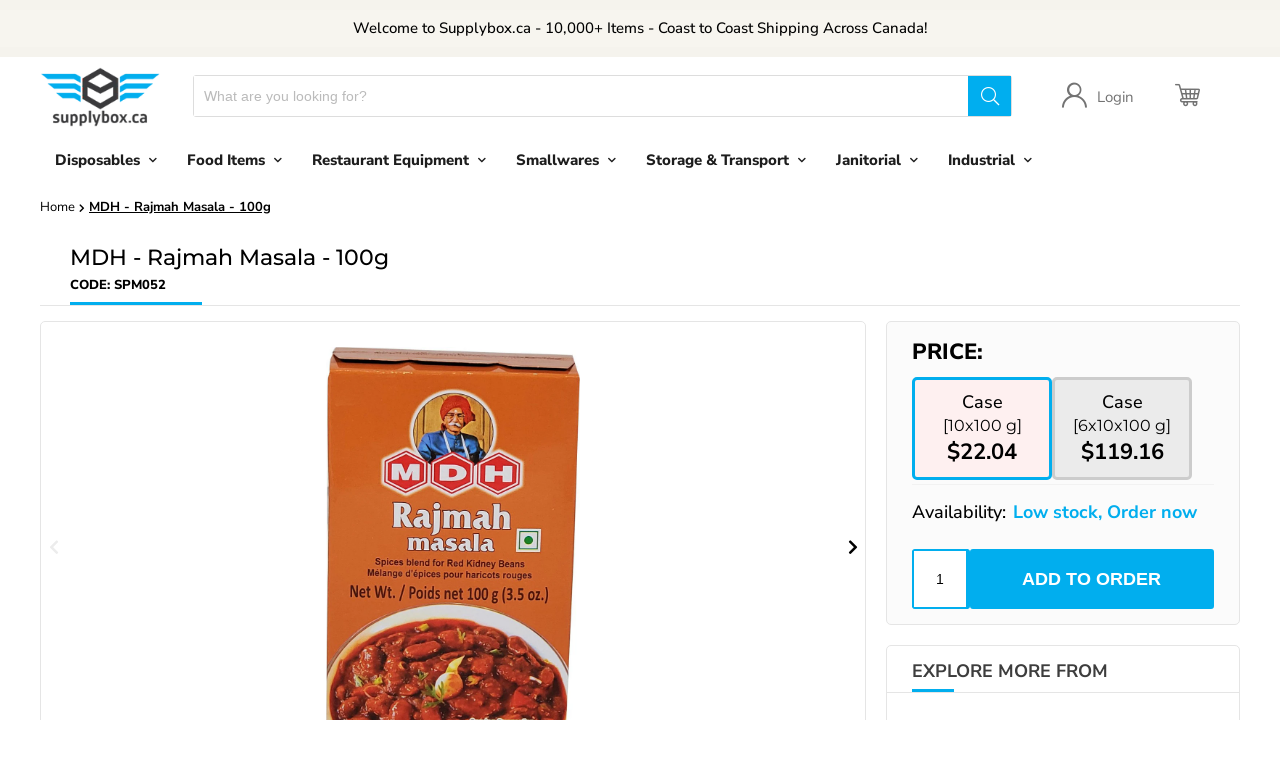

--- FILE ---
content_type: text/html; charset=utf-8
request_url: https://supplybox.ca/products/mdh-rajmah-masala-100g
body_size: 54632
content:
<!doctype html>
<html class="no-js" lang="en">
  <head>
    <meta charset="utf-8">
    <meta name="viewport" content="width=device-width, initial-scale=1.0, height=device-height, minimum-scale=1.0, maximum-scale=5.0">
    <meta http-equiv="X-UA-Compatible" content="IE=edge">
    <meta name="theme-color" content="">
    <link rel="canonical" href="https://supplybox.ca/products/mdh-rajmah-masala-100g">
    
    <link rel="preconnect" href="https://cdn.shopify.com">
    <link rel="preconnect" href="https://cdn.shopify.com">
    <link rel="preconnect" href="https://fonts.googleapis.com">
    <link rel="preconnect" href="https://fonts.gstatic.com"><link rel="shortcut icon" href="//supplybox.ca/cdn/shop/files/sb_favi2_96x96.png?v=1675189748" type="image/png"><title>MDH - Rajmah Masala - 100g
</title>

    
      <script>window.YETT_BLACKLIST = [/luckyorange/,/chimpstatic/,/klaviyo/,/ChatV1Widget/,/storefront/,/checkout-web/];!function(t,e){"object"==typeof exports&&"undefined"!=typeof module?e(exports):"function"==typeof define&&define.amd?define(["exports"],e):e((t="undefined"!=typeof globalThis?globalThis:t||self).yett={})}(this,(function(t){"use strict";var e="javascript/blocked",r={blacklist:window.YETT_BLACKLIST,whitelist:window.YETT_WHITELIST},n={blacklisted:[]},i=function(t,n){return t&&(!n||n!==e)&&(!r.blacklist||r.blacklist.some((function(e){return e.test(t)})))&&(!r.whitelist||r.whitelist.every((function(e){return!e.test(t)})))},o=function(t){var e=t.getAttribute("src");return r.blacklist&&r.blacklist.every((function(t){return!t.test(e)}))||r.whitelist&&r.whitelist.some((function(t){return t.test(e)}))},c=new MutationObserver((function(t){for(var r=0;r<t.length;r++)for(var o=t[r].addedNodes,c=function(t){var r=o[t];if(1===r.nodeType&&"SCRIPT"===r.tagName){var c=r.src,l=r.type;if(i(c,l)){n.blacklisted.push([r,r.type]),r.type=e;r.addEventListener("beforescriptexecute",(function t(n){r.getAttribute("type")===e&&n.preventDefault(),r.removeEventListener("beforescriptexecute",t)})),r.parentElement&&r.parentElement.removeChild(r)}}},l=0;l<o.length;l++)c(l)}));function l(t,e){var r=Object.keys(t);if(Object.getOwnPropertySymbols){var n=Object.getOwnPropertySymbols(t);e&&(n=n.filter((function(e){return Object.getOwnPropertyDescriptor(t,e).enumerable}))),r.push.apply(r,n)}return r}function a(t){for(var e=1;e<arguments.length;e++){var r=null!=arguments[e]?arguments[e]:{};e%2?l(Object(r),!0).forEach((function(e){s(t,e,r[e])})):Object.getOwnPropertyDescriptors?Object.defineProperties(t,Object.getOwnPropertyDescriptors(r)):l(Object(r)).forEach((function(e){Object.defineProperty(t,e,Object.getOwnPropertyDescriptor(r,e))}))}return t}function s(t,e,r){return e in t?Object.defineProperty(t,e,{value:r,enumerable:!0,configurable:!0,writable:!0}):t[e]=r,t}function u(t,e){return function(t){if(Array.isArray(t))return t}(t)||function(t,e){var r=null==t?null:"undefined"!=typeof Symbol&&t[Symbol.iterator]||t["@@iterator"];if(null==r)return;var n,i,o=[],c=!0,l=!1;try{for(r=r.call(t);!(c=(n=r.next()).done)&&(o.push(n.value),!e||o.length!==e);c=!0);}catch(t){l=!0,i=t}finally{try{c||null==r.return||r.return()}finally{if(l)throw i}}return o}(t,e)||f(t,e)||function(){throw new TypeError("Invalid attempt to destructure non-iterable instance.\nIn order to be iterable, non-array objects must have a [Symbol.iterator]() method.")}()}function p(t){return function(t){if(Array.isArray(t))return y(t)}(t)||function(t){if("undefined"!=typeof Symbol&&null!=t[Symbol.iterator]||null!=t["@@iterator"])return Array.from(t)}(t)||f(t)||function(){throw new TypeError("Invalid attempt to spread non-iterable instance.\nIn order to be iterable, non-array objects must have a [Symbol.iterator]() method.")}()}function f(t,e){if(t){if("string"==typeof t)return y(t,e);var r=Object.prototype.toString.call(t).slice(8,-1);return"Object"===r&&t.constructor&&(r=t.constructor.name),"Map"===r||"Set"===r?Array.from(t):"Arguments"===r||/^(?:Ui|I)nt(?:8|16|32)(?:Clamped)?Array$/.test(r)?y(t,e):void 0}}function y(t,e){(null==e||e>t.length)&&(e=t.length);for(var r=0,n=new Array(e);r<e;r++)n[r]=t[r];return n}c.observe(document.documentElement,{childList:!0,subtree:!0});var b=document.createElement,d={src:Object.getOwnPropertyDescriptor(HTMLScriptElement.prototype,"src"),type:Object.getOwnPropertyDescriptor(HTMLScriptElement.prototype,"type")};document.createElement=function(){for(var t=arguments.length,r=new Array(t),n=0;n<t;n++)r[n]=arguments[n];if("script"!==r[0].toLowerCase())return b.bind(document).apply(void 0,r);var o=b.bind(document).apply(void 0,r);try{Object.defineProperties(o,{src:a(a({},d.src),{},{set:function(t){i(t,o.type)&&d.type.set.call(this,e),d.src.set.call(this,t)}}),type:a(a({},d.type),{},{get:function(){var t=d.type.get.call(this);return t===e||i(this.src,t)?null:t},set:function(t){var r=i(o.src,o.type)?e:t;d.type.set.call(this,r)}})}),o.setAttribute=function(t,e){"type"===t||"src"===t?o[t]=e:HTMLScriptElement.prototype.setAttribute.call(o,t,e)}}catch(t){console.warn("Yett: unable to prevent script execution for script src ",o.src,".\n",'A likely cause would be because you are using a third-party browser extension that monkey patches the "document.createElement" function.')}return o};var v=new RegExp("[|\\{}()[\\]^$+*?.]","g");t.unblock=function(){for(var t=arguments.length,i=new Array(t),l=0;l<t;l++)i[l]=arguments[l];i.length<1?(r.blacklist=[],r.whitelist=[]):(r.blacklist&&(r.blacklist=r.blacklist.filter((function(t){return i.every((function(e){return"string"==typeof e?!t.test(e):e instanceof RegExp?t.toString()!==e.toString():void 0}))}))),r.whitelist&&(r.whitelist=[].concat(p(r.whitelist),p(i.map((function(t){if("string"==typeof t){var e=".*"+t.replace(v,"\\$&")+".*";if(r.whitelist.every((function(t){return t.toString()!==e.toString()})))return new RegExp(e)}else if(t instanceof RegExp&&r.whitelist.every((function(e){return e.toString()!==t.toString()})))return t;return null})).filter(Boolean)))));for(var a=document.querySelectorAll('script[type="'.concat(e,'"]')),s=0;s<a.length;s++){var f=a[s];o(f)&&(n.blacklisted.push([f,"application/javascript"]),f.parentElement.removeChild(f))}var y=0;p(n.blacklisted).forEach((function(t,e){var r=u(t,2),i=r[0],c=r[1];if(o(i)){for(var l=document.createElement("script"),a=0;a<i.attributes.length;a++){var s=i.attributes[a];"src"!==s.name&&"type"!==s.name&&l.setAttribute(s.name,i.attributes[a].value)}l.setAttribute("src",i.src),l.setAttribute("type",c||"application/javascript"),document.head.appendChild(l),n.blacklisted.splice(e-y,1),y++}})),r.blacklist&&r.blacklist.length<1&&c.disconnect()},Object.defineProperty(t,"__esModule",{value:!0})}));function multipleEventsListeners(e,t){for(var n=e.split(" "),i=0;i<n.length;i++)document.body.addEventListener(n[i],t,!1)}document.addEventListener("DOMContentLoaded", function() {multipleEventsListeners('mouseenter touchstart wheel', function(e) {window.yett.unblock('/luckyorange/,/chimpstatic/,/klaviyo/,/ChatV1Widget/,/storefront/,/checkout-web/');});});</script>

    

<meta property="og:site_name" content="SupplyBox.ca">
<meta property="og:url" content="https://supplybox.ca/products/mdh-rajmah-masala-100g">
<meta property="og:title" content="MDH - Rajmah Masala - 100g">
<meta property="og:type" content="product">
<meta property="og:description" content="With 10,000+ in stock items, Supplybox Canada&#39;s preferred online store for wholesale B2B supplies for foodservice operators, restaurants, caterers, offices, contract cleaners, grocers, gas stations and warehouses."><meta property="og:image" content="http://supplybox.ca/cdn/shop/files/SPM052_1.jpg?v=1768730711">
  <meta property="og:image:secure_url" content="https://supplybox.ca/cdn/shop/files/SPM052_1.jpg?v=1768730711">
  <meta property="og:image:width" content="864">
  <meta property="og:image:height" content="1361"><meta property="og:price:amount" content="22.04">
  <meta property="og:price:currency" content="CAD"><meta name="twitter:card" content="summary_large_image">
<meta name="twitter:title" content="MDH - Rajmah Masala - 100g">
<meta name="twitter:description" content="With 10,000+ in stock items, Supplybox Canada&#39;s preferred online store for wholesale B2B supplies for foodservice operators, restaurants, caterers, offices, contract cleaners, grocers, gas stations and warehouses.">



    <link rel="canonical" href="https://supplybox.ca/products/mdh-rajmah-masala-100g">

    <style>
  /* cyrillic-ext */
@font-face {
  font-family: 'Montserrat';
  font-style: normal;
  font-weight: 400;
  font-display: swap;
  src: url(https://fonts.gstatic.com/s/montserrat/v30/JTUSjIg1_i6t8kCHKm459WRhyzbi.woff2) format('woff2');
  unicode-range: U+0460-052F, U+1C80-1C8A, U+20B4, U+2DE0-2DFF, U+A640-A69F, U+FE2E-FE2F;
}
/* cyrillic */
@font-face {
  font-family: 'Montserrat';
  font-style: normal;
  font-weight: 400;
  font-display: swap;
  src: url(https://fonts.gstatic.com/s/montserrat/v30/JTUSjIg1_i6t8kCHKm459W1hyzbi.woff2) format('woff2');
  unicode-range: U+0301, U+0400-045F, U+0490-0491, U+04B0-04B1, U+2116;
}
/* vietnamese */
@font-face {
  font-family: 'Montserrat';
  font-style: normal;
  font-weight: 400;
  font-display: swap;
  src: url(https://fonts.gstatic.com/s/montserrat/v30/JTUSjIg1_i6t8kCHKm459WZhyzbi.woff2) format('woff2');
  unicode-range: U+0102-0103, U+0110-0111, U+0128-0129, U+0168-0169, U+01A0-01A1, U+01AF-01B0, U+0300-0301, U+0303-0304, U+0308-0309, U+0323, U+0329, U+1EA0-1EF9, U+20AB;
}
/* latin-ext */
@font-face {
  font-family: 'Montserrat';
  font-style: normal;
  font-weight: 400;
  font-display: swap;
  src: url(https://fonts.gstatic.com/s/montserrat/v30/JTUSjIg1_i6t8kCHKm459Wdhyzbi.woff2) format('woff2');
  unicode-range: U+0100-02BA, U+02BD-02C5, U+02C7-02CC, U+02CE-02D7, U+02DD-02FF, U+0304, U+0308, U+0329, U+1D00-1DBF, U+1E00-1E9F, U+1EF2-1EFF, U+2020, U+20A0-20AB, U+20AD-20C0, U+2113, U+2C60-2C7F, U+A720-A7FF;
}
/* latin */
@font-face {
  font-family: 'Montserrat';
  font-style: normal;
  font-weight: 400;
  font-display: swap;
  src: url(https://fonts.gstatic.com/s/montserrat/v30/JTUSjIg1_i6t8kCHKm459Wlhyw.woff2) format('woff2');
  unicode-range: U+0000-00FF, U+0131, U+0152-0153, U+02BB-02BC, U+02C6, U+02DA, U+02DC, U+0304, U+0308, U+0329, U+2000-206F, U+20AC, U+2122, U+2191, U+2193, U+2212, U+2215, U+FEFF, U+FFFD;
}
/* cyrillic-ext */
@font-face {
  font-family: 'Montserrat';
  font-style: normal;
  font-weight: 500;
  font-display: swap;
  src: url(https://fonts.gstatic.com/s/montserrat/v30/JTUSjIg1_i6t8kCHKm459WRhyzbi.woff2) format('woff2');
  unicode-range: U+0460-052F, U+1C80-1C8A, U+20B4, U+2DE0-2DFF, U+A640-A69F, U+FE2E-FE2F;
}
/* cyrillic */
@font-face {
  font-family: 'Montserrat';
  font-style: normal;
  font-weight: 500;
  font-display: swap;
  src: url(https://fonts.gstatic.com/s/montserrat/v30/JTUSjIg1_i6t8kCHKm459W1hyzbi.woff2) format('woff2');
  unicode-range: U+0301, U+0400-045F, U+0490-0491, U+04B0-04B1, U+2116;
}
/* vietnamese */
@font-face {
  font-family: 'Montserrat';
  font-style: normal;
  font-weight: 500;
  font-display: swap;
  src: url(https://fonts.gstatic.com/s/montserrat/v30/JTUSjIg1_i6t8kCHKm459WZhyzbi.woff2) format('woff2');
  unicode-range: U+0102-0103, U+0110-0111, U+0128-0129, U+0168-0169, U+01A0-01A1, U+01AF-01B0, U+0300-0301, U+0303-0304, U+0308-0309, U+0323, U+0329, U+1EA0-1EF9, U+20AB;
}
/* latin-ext */
@font-face {
  font-family: 'Montserrat';
  font-style: normal;
  font-weight: 500;
  font-display: swap;
  src: url(https://fonts.gstatic.com/s/montserrat/v30/JTUSjIg1_i6t8kCHKm459Wdhyzbi.woff2) format('woff2');
  unicode-range: U+0100-02BA, U+02BD-02C5, U+02C7-02CC, U+02CE-02D7, U+02DD-02FF, U+0304, U+0308, U+0329, U+1D00-1DBF, U+1E00-1E9F, U+1EF2-1EFF, U+2020, U+20A0-20AB, U+20AD-20C0, U+2113, U+2C60-2C7F, U+A720-A7FF;
}
/* latin */
@font-face {
  font-family: 'Montserrat';
  font-style: normal;
  font-weight: 500;
  font-display: swap;
  src: url(https://fonts.gstatic.com/s/montserrat/v30/JTUSjIg1_i6t8kCHKm459Wlhyw.woff2) format('woff2');
  unicode-range: U+0000-00FF, U+0131, U+0152-0153, U+02BB-02BC, U+02C6, U+02DA, U+02DC, U+0304, U+0308, U+0329, U+2000-206F, U+20AC, U+2122, U+2191, U+2193, U+2212, U+2215, U+FEFF, U+FFFD;
}
/* cyrillic-ext */
@font-face {
  font-family: 'Montserrat';
  font-style: normal;
  font-weight: 700;
  font-display: swap;
  src: url(https://fonts.gstatic.com/s/montserrat/v30/JTUSjIg1_i6t8kCHKm459WRhyzbi.woff2) format('woff2');
  unicode-range: U+0460-052F, U+1C80-1C8A, U+20B4, U+2DE0-2DFF, U+A640-A69F, U+FE2E-FE2F;
}
/* cyrillic */
@font-face {
  font-family: 'Montserrat';
  font-style: normal;
  font-weight: 700;
  font-display: swap;
  src: url(https://fonts.gstatic.com/s/montserrat/v30/JTUSjIg1_i6t8kCHKm459W1hyzbi.woff2) format('woff2');
  unicode-range: U+0301, U+0400-045F, U+0490-0491, U+04B0-04B1, U+2116;
}
/* vietnamese */
@font-face {
  font-family: 'Montserrat';
  font-style: normal;
  font-weight: 700;
  font-display: swap;
  src: url(https://fonts.gstatic.com/s/montserrat/v30/JTUSjIg1_i6t8kCHKm459WZhyzbi.woff2) format('woff2');
  unicode-range: U+0102-0103, U+0110-0111, U+0128-0129, U+0168-0169, U+01A0-01A1, U+01AF-01B0, U+0300-0301, U+0303-0304, U+0308-0309, U+0323, U+0329, U+1EA0-1EF9, U+20AB;
}
/* latin-ext */
@font-face {
  font-family: 'Montserrat';
  font-style: normal;
  font-weight: 700;
  font-display: swap;
  src: url(https://fonts.gstatic.com/s/montserrat/v30/JTUSjIg1_i6t8kCHKm459Wdhyzbi.woff2) format('woff2');
  unicode-range: U+0100-02BA, U+02BD-02C5, U+02C7-02CC, U+02CE-02D7, U+02DD-02FF, U+0304, U+0308, U+0329, U+1D00-1DBF, U+1E00-1E9F, U+1EF2-1EFF, U+2020, U+20A0-20AB, U+20AD-20C0, U+2113, U+2C60-2C7F, U+A720-A7FF;
}
/* latin */
@font-face {
  font-family: 'Montserrat';
  font-style: normal;
  font-weight: 700;
  font-display: swap;
  src: url(https://fonts.gstatic.com/s/montserrat/v30/JTUSjIg1_i6t8kCHKm459Wlhyw.woff2) format('woff2');
  unicode-range: U+0000-00FF, U+0131, U+0152-0153, U+02BB-02BC, U+02C6, U+02DA, U+02DC, U+0304, U+0308, U+0329, U+2000-206F, U+20AC, U+2122, U+2191, U+2193, U+2212, U+2215, U+FEFF, U+FFFD;
}
/* cyrillic-ext */
@font-face {
  font-family: 'Nunito Sans';
  font-style: normal;
  font-weight: 400;
  font-stretch: 100%;
  font-display: swap;
  src: url(https://fonts.gstatic.com/s/nunitosans/v18/pe0AMImSLYBIv1o4X1M8ce2xCx3yop4tQpF_MeTm0lfUVwoNnq4CLz0_kJDxzGOF.woff2) format('woff2');
  unicode-range: U+0460-052F, U+1C80-1C8A, U+20B4, U+2DE0-2DFF, U+A640-A69F, U+FE2E-FE2F;
}
/* cyrillic */
@font-face {
  font-family: 'Nunito Sans';
  font-style: normal;
  font-weight: 400;
  font-stretch: 100%;
  font-display: swap;
  src: url(https://fonts.gstatic.com/s/nunitosans/v18/pe0AMImSLYBIv1o4X1M8ce2xCx3yop4tQpF_MeTm0lfUVwoNnq4CLz0_kJnxzGOF.woff2) format('woff2');
  unicode-range: U+0301, U+0400-045F, U+0490-0491, U+04B0-04B1, U+2116;
}
/* vietnamese */
@font-face {
  font-family: 'Nunito Sans';
  font-style: normal;
  font-weight: 400;
  font-stretch: 100%;
  font-display: swap;
  src: url(https://fonts.gstatic.com/s/nunitosans/v18/pe0AMImSLYBIv1o4X1M8ce2xCx3yop4tQpF_MeTm0lfUVwoNnq4CLz0_kJLxzGOF.woff2) format('woff2');
  unicode-range: U+0102-0103, U+0110-0111, U+0128-0129, U+0168-0169, U+01A0-01A1, U+01AF-01B0, U+0300-0301, U+0303-0304, U+0308-0309, U+0323, U+0329, U+1EA0-1EF9, U+20AB;
}
/* latin-ext */
@font-face {
  font-family: 'Nunito Sans';
  font-style: normal;
  font-weight: 400;
  font-stretch: 100%;
  font-display: swap;
  src: url(https://fonts.gstatic.com/s/nunitosans/v18/pe0AMImSLYBIv1o4X1M8ce2xCx3yop4tQpF_MeTm0lfUVwoNnq4CLz0_kJPxzGOF.woff2) format('woff2');
  unicode-range: U+0100-02BA, U+02BD-02C5, U+02C7-02CC, U+02CE-02D7, U+02DD-02FF, U+0304, U+0308, U+0329, U+1D00-1DBF, U+1E00-1E9F, U+1EF2-1EFF, U+2020, U+20A0-20AB, U+20AD-20C0, U+2113, U+2C60-2C7F, U+A720-A7FF;
}
/* latin */
@font-face {
  font-family: 'Nunito Sans';
  font-style: normal;
  font-weight: 400;
  font-stretch: 100%;
  font-display: swap;
  src: url(https://fonts.gstatic.com/s/nunitosans/v18/pe0AMImSLYBIv1o4X1M8ce2xCx3yop4tQpF_MeTm0lfUVwoNnq4CLz0_kJ3xzA.woff2) format('woff2');
  unicode-range: U+0000-00FF, U+0131, U+0152-0153, U+02BB-02BC, U+02C6, U+02DA, U+02DC, U+0304, U+0308, U+0329, U+2000-206F, U+20AC, U+2122, U+2191, U+2193, U+2212, U+2215, U+FEFF, U+FFFD;
}
/* cyrillic-ext */
@font-face {
  font-family: 'Nunito Sans';
  font-style: normal;
  font-weight: 500;
  font-stretch: 100%;
  font-display: swap;
  src: url(https://fonts.gstatic.com/s/nunitosans/v18/pe0AMImSLYBIv1o4X1M8ce2xCx3yop4tQpF_MeTm0lfUVwoNnq4CLz0_kJDxzGOF.woff2) format('woff2');
  unicode-range: U+0460-052F, U+1C80-1C8A, U+20B4, U+2DE0-2DFF, U+A640-A69F, U+FE2E-FE2F;
}
/* cyrillic */
@font-face {
  font-family: 'Nunito Sans';
  font-style: normal;
  font-weight: 500;
  font-stretch: 100%;
  font-display: swap;
  src: url(https://fonts.gstatic.com/s/nunitosans/v18/pe0AMImSLYBIv1o4X1M8ce2xCx3yop4tQpF_MeTm0lfUVwoNnq4CLz0_kJnxzGOF.woff2) format('woff2');
  unicode-range: U+0301, U+0400-045F, U+0490-0491, U+04B0-04B1, U+2116;
}
/* vietnamese */
@font-face {
  font-family: 'Nunito Sans';
  font-style: normal;
  font-weight: 500;
  font-stretch: 100%;
  font-display: swap;
  src: url(https://fonts.gstatic.com/s/nunitosans/v18/pe0AMImSLYBIv1o4X1M8ce2xCx3yop4tQpF_MeTm0lfUVwoNnq4CLz0_kJLxzGOF.woff2) format('woff2');
  unicode-range: U+0102-0103, U+0110-0111, U+0128-0129, U+0168-0169, U+01A0-01A1, U+01AF-01B0, U+0300-0301, U+0303-0304, U+0308-0309, U+0323, U+0329, U+1EA0-1EF9, U+20AB;
}
/* latin-ext */
@font-face {
  font-family: 'Nunito Sans';
  font-style: normal;
  font-weight: 500;
  font-stretch: 100%;
  font-display: swap;
  src: url(https://fonts.gstatic.com/s/nunitosans/v18/pe0AMImSLYBIv1o4X1M8ce2xCx3yop4tQpF_MeTm0lfUVwoNnq4CLz0_kJPxzGOF.woff2) format('woff2');
  unicode-range: U+0100-02BA, U+02BD-02C5, U+02C7-02CC, U+02CE-02D7, U+02DD-02FF, U+0304, U+0308, U+0329, U+1D00-1DBF, U+1E00-1E9F, U+1EF2-1EFF, U+2020, U+20A0-20AB, U+20AD-20C0, U+2113, U+2C60-2C7F, U+A720-A7FF;
}
/* latin */
@font-face {
  font-family: 'Nunito Sans';
  font-style: normal;
  font-weight: 500;
  font-stretch: 100%;
  font-display: swap;
  src: url(https://fonts.gstatic.com/s/nunitosans/v18/pe0AMImSLYBIv1o4X1M8ce2xCx3yop4tQpF_MeTm0lfUVwoNnq4CLz0_kJ3xzA.woff2) format('woff2');
  unicode-range: U+0000-00FF, U+0131, U+0152-0153, U+02BB-02BC, U+02C6, U+02DA, U+02DC, U+0304, U+0308, U+0329, U+2000-206F, U+20AC, U+2122, U+2191, U+2193, U+2212, U+2215, U+FEFF, U+FFFD;
}
/* cyrillic-ext */
@font-face {
  font-family: 'Nunito Sans';
  font-style: normal;
  font-weight: 600;
  font-stretch: 100%;
  font-display: swap;
  src: url(https://fonts.gstatic.com/s/nunitosans/v18/pe0AMImSLYBIv1o4X1M8ce2xCx3yop4tQpF_MeTm0lfUVwoNnq4CLz0_kJDxzGOF.woff2) format('woff2');
  unicode-range: U+0460-052F, U+1C80-1C8A, U+20B4, U+2DE0-2DFF, U+A640-A69F, U+FE2E-FE2F;
}
/* cyrillic */
@font-face {
  font-family: 'Nunito Sans';
  font-style: normal;
  font-weight: 600;
  font-stretch: 100%;
  font-display: swap;
  src: url(https://fonts.gstatic.com/s/nunitosans/v18/pe0AMImSLYBIv1o4X1M8ce2xCx3yop4tQpF_MeTm0lfUVwoNnq4CLz0_kJnxzGOF.woff2) format('woff2');
  unicode-range: U+0301, U+0400-045F, U+0490-0491, U+04B0-04B1, U+2116;
}
/* vietnamese */
@font-face {
  font-family: 'Nunito Sans';
  font-style: normal;
  font-weight: 600;
  font-stretch: 100%;
  font-display: swap;
  src: url(https://fonts.gstatic.com/s/nunitosans/v18/pe0AMImSLYBIv1o4X1M8ce2xCx3yop4tQpF_MeTm0lfUVwoNnq4CLz0_kJLxzGOF.woff2) format('woff2');
  unicode-range: U+0102-0103, U+0110-0111, U+0128-0129, U+0168-0169, U+01A0-01A1, U+01AF-01B0, U+0300-0301, U+0303-0304, U+0308-0309, U+0323, U+0329, U+1EA0-1EF9, U+20AB;
}
/* latin-ext */
@font-face {
  font-family: 'Nunito Sans';
  font-style: normal;
  font-weight: 600;
  font-stretch: 100%;
  font-display: swap;
  src: url(https://fonts.gstatic.com/s/nunitosans/v18/pe0AMImSLYBIv1o4X1M8ce2xCx3yop4tQpF_MeTm0lfUVwoNnq4CLz0_kJPxzGOF.woff2) format('woff2');
  unicode-range: U+0100-02BA, U+02BD-02C5, U+02C7-02CC, U+02CE-02D7, U+02DD-02FF, U+0304, U+0308, U+0329, U+1D00-1DBF, U+1E00-1E9F, U+1EF2-1EFF, U+2020, U+20A0-20AB, U+20AD-20C0, U+2113, U+2C60-2C7F, U+A720-A7FF;
}
/* latin */
@font-face {
  font-family: 'Nunito Sans';
  font-style: normal;
  font-weight: 600;
  font-stretch: 100%;
  font-display: swap;
  src: url(https://fonts.gstatic.com/s/nunitosans/v18/pe0AMImSLYBIv1o4X1M8ce2xCx3yop4tQpF_MeTm0lfUVwoNnq4CLz0_kJ3xzA.woff2) format('woff2');
  unicode-range: U+0000-00FF, U+0131, U+0152-0153, U+02BB-02BC, U+02C6, U+02DA, U+02DC, U+0304, U+0308, U+0329, U+2000-206F, U+20AC, U+2122, U+2191, U+2193, U+2212, U+2215, U+FEFF, U+FFFD;
}
/* cyrillic-ext */
@font-face {
  font-family: 'Nunito Sans';
  font-style: normal;
  font-weight: 700;
  font-stretch: 100%;
  font-display: swap;
  src: url(https://fonts.gstatic.com/s/nunitosans/v18/pe0AMImSLYBIv1o4X1M8ce2xCx3yop4tQpF_MeTm0lfUVwoNnq4CLz0_kJDxzGOF.woff2) format('woff2');
  unicode-range: U+0460-052F, U+1C80-1C8A, U+20B4, U+2DE0-2DFF, U+A640-A69F, U+FE2E-FE2F;
}
/* cyrillic */
@font-face {
  font-family: 'Nunito Sans';
  font-style: normal;
  font-weight: 700;
  font-stretch: 100%;
  font-display: swap;
  src: url(https://fonts.gstatic.com/s/nunitosans/v18/pe0AMImSLYBIv1o4X1M8ce2xCx3yop4tQpF_MeTm0lfUVwoNnq4CLz0_kJnxzGOF.woff2) format('woff2');
  unicode-range: U+0301, U+0400-045F, U+0490-0491, U+04B0-04B1, U+2116;
}
/* vietnamese */
@font-face {
  font-family: 'Nunito Sans';
  font-style: normal;
  font-weight: 700;
  font-stretch: 100%;
  font-display: swap;
  src: url(https://fonts.gstatic.com/s/nunitosans/v18/pe0AMImSLYBIv1o4X1M8ce2xCx3yop4tQpF_MeTm0lfUVwoNnq4CLz0_kJLxzGOF.woff2) format('woff2');
  unicode-range: U+0102-0103, U+0110-0111, U+0128-0129, U+0168-0169, U+01A0-01A1, U+01AF-01B0, U+0300-0301, U+0303-0304, U+0308-0309, U+0323, U+0329, U+1EA0-1EF9, U+20AB;
}
/* latin-ext */
@font-face {
  font-family: 'Nunito Sans';
  font-style: normal;
  font-weight: 700;
  font-stretch: 100%;
  font-display: swap;
  src: url(https://fonts.gstatic.com/s/nunitosans/v18/pe0AMImSLYBIv1o4X1M8ce2xCx3yop4tQpF_MeTm0lfUVwoNnq4CLz0_kJPxzGOF.woff2) format('woff2');
  unicode-range: U+0100-02BA, U+02BD-02C5, U+02C7-02CC, U+02CE-02D7, U+02DD-02FF, U+0304, U+0308, U+0329, U+1D00-1DBF, U+1E00-1E9F, U+1EF2-1EFF, U+2020, U+20A0-20AB, U+20AD-20C0, U+2113, U+2C60-2C7F, U+A720-A7FF;
}
/* latin */
@font-face {
  font-family: 'Nunito Sans';
  font-style: normal;
  font-weight: 700;
  font-stretch: 100%;
  font-display: swap;
  src: url(https://fonts.gstatic.com/s/nunitosans/v18/pe0AMImSLYBIv1o4X1M8ce2xCx3yop4tQpF_MeTm0lfUVwoNnq4CLz0_kJ3xzA.woff2) format('woff2');
  unicode-range: U+0000-00FF, U+0131, U+0152-0153, U+02BB-02BC, U+02C6, U+02DA, U+02DC, U+0304, U+0308, U+0329, U+2000-206F, U+20AC, U+2122, U+2191, U+2193, U+2212, U+2215, U+FEFF, U+FFFD;
}
/* cyrillic-ext */
@font-face {
  font-family: 'Nunito Sans';
  font-style: normal;
  font-weight: 800;
  font-stretch: 100%;
  font-display: swap;
  src: url(https://fonts.gstatic.com/s/nunitosans/v18/pe0AMImSLYBIv1o4X1M8ce2xCx3yop4tQpF_MeTm0lfUVwoNnq4CLz0_kJDxzGOF.woff2) format('woff2');
  unicode-range: U+0460-052F, U+1C80-1C8A, U+20B4, U+2DE0-2DFF, U+A640-A69F, U+FE2E-FE2F;
}
/* cyrillic */
@font-face {
  font-family: 'Nunito Sans';
  font-style: normal;
  font-weight: 800;
  font-stretch: 100%;
  font-display: swap;
  src: url(https://fonts.gstatic.com/s/nunitosans/v18/pe0AMImSLYBIv1o4X1M8ce2xCx3yop4tQpF_MeTm0lfUVwoNnq4CLz0_kJnxzGOF.woff2) format('woff2');
  unicode-range: U+0301, U+0400-045F, U+0490-0491, U+04B0-04B1, U+2116;
}
/* vietnamese */
@font-face {
  font-family: 'Nunito Sans';
  font-style: normal;
  font-weight: 800;
  font-stretch: 100%;
  font-display: swap;
  src: url(https://fonts.gstatic.com/s/nunitosans/v18/pe0AMImSLYBIv1o4X1M8ce2xCx3yop4tQpF_MeTm0lfUVwoNnq4CLz0_kJLxzGOF.woff2) format('woff2');
  unicode-range: U+0102-0103, U+0110-0111, U+0128-0129, U+0168-0169, U+01A0-01A1, U+01AF-01B0, U+0300-0301, U+0303-0304, U+0308-0309, U+0323, U+0329, U+1EA0-1EF9, U+20AB;
}
/* latin-ext */
@font-face {
  font-family: 'Nunito Sans';
  font-style: normal;
  font-weight: 800;
  font-stretch: 100%;
  font-display: swap;
  src: url(https://fonts.gstatic.com/s/nunitosans/v18/pe0AMImSLYBIv1o4X1M8ce2xCx3yop4tQpF_MeTm0lfUVwoNnq4CLz0_kJPxzGOF.woff2) format('woff2');
  unicode-range: U+0100-02BA, U+02BD-02C5, U+02C7-02CC, U+02CE-02D7, U+02DD-02FF, U+0304, U+0308, U+0329, U+1D00-1DBF, U+1E00-1E9F, U+1EF2-1EFF, U+2020, U+20A0-20AB, U+20AD-20C0, U+2113, U+2C60-2C7F, U+A720-A7FF;
}
/* latin */
@font-face {
  font-family: 'Nunito Sans';
  font-style: normal;
  font-weight: 800;
  font-stretch: 100%;
  font-display: swap;
  src: url(https://fonts.gstatic.com/s/nunitosans/v18/pe0AMImSLYBIv1o4X1M8ce2xCx3yop4tQpF_MeTm0lfUVwoNnq4CLz0_kJ3xzA.woff2) format('woff2');
  unicode-range: U+0000-00FF, U+0131, U+0152-0153, U+02BB-02BC, U+02C6, U+02DA, U+02DC, U+0304, U+0308, U+0329, U+2000-206F, U+20AC, U+2122, U+2191, U+2193, U+2212, U+2215, U+FEFF, U+FFFD;
}


/* cyrillic-ext */
@font-face {
  font-family: 'Roboto';
  font-style: normal;
  font-weight: 100;
  font-stretch: 100%;
  font-display: swap;
  src: url(https://fonts.gstatic.com/s/roboto/v48/KFO7CnqEu92Fr1ME7kSn66aGLdTylUAMa3GUBGEe.woff2) format('woff2');
  unicode-range: U+0460-052F, U+1C80-1C8A, U+20B4, U+2DE0-2DFF, U+A640-A69F, U+FE2E-FE2F;
}
/* cyrillic */
@font-face {
  font-family: 'Roboto';
  font-style: normal;
  font-weight: 100;
  font-stretch: 100%;
  font-display: swap;
  src: url(https://fonts.gstatic.com/s/roboto/v48/KFO7CnqEu92Fr1ME7kSn66aGLdTylUAMa3iUBGEe.woff2) format('woff2');
  unicode-range: U+0301, U+0400-045F, U+0490-0491, U+04B0-04B1, U+2116;
}
/* greek-ext */
@font-face {
  font-family: 'Roboto';
  font-style: normal;
  font-weight: 100;
  font-stretch: 100%;
  font-display: swap;
  src: url(https://fonts.gstatic.com/s/roboto/v48/KFO7CnqEu92Fr1ME7kSn66aGLdTylUAMa3CUBGEe.woff2) format('woff2');
  unicode-range: U+1F00-1FFF;
}
/* greek */
@font-face {
  font-family: 'Roboto';
  font-style: normal;
  font-weight: 100;
  font-stretch: 100%;
  font-display: swap;
  src: url(https://fonts.gstatic.com/s/roboto/v48/KFO7CnqEu92Fr1ME7kSn66aGLdTylUAMa3-UBGEe.woff2) format('woff2');
  unicode-range: U+0370-0377, U+037A-037F, U+0384-038A, U+038C, U+038E-03A1, U+03A3-03FF;
}
/* math */
@font-face {
  font-family: 'Roboto';
  font-style: normal;
  font-weight: 100;
  font-stretch: 100%;
  font-display: swap;
  src: url(https://fonts.gstatic.com/s/roboto/v48/KFO7CnqEu92Fr1ME7kSn66aGLdTylUAMawCUBGEe.woff2) format('woff2');
  unicode-range: U+0302-0303, U+0305, U+0307-0308, U+0310, U+0312, U+0315, U+031A, U+0326-0327, U+032C, U+032F-0330, U+0332-0333, U+0338, U+033A, U+0346, U+034D, U+0391-03A1, U+03A3-03A9, U+03B1-03C9, U+03D1, U+03D5-03D6, U+03F0-03F1, U+03F4-03F5, U+2016-2017, U+2034-2038, U+203C, U+2040, U+2043, U+2047, U+2050, U+2057, U+205F, U+2070-2071, U+2074-208E, U+2090-209C, U+20D0-20DC, U+20E1, U+20E5-20EF, U+2100-2112, U+2114-2115, U+2117-2121, U+2123-214F, U+2190, U+2192, U+2194-21AE, U+21B0-21E5, U+21F1-21F2, U+21F4-2211, U+2213-2214, U+2216-22FF, U+2308-230B, U+2310, U+2319, U+231C-2321, U+2336-237A, U+237C, U+2395, U+239B-23B7, U+23D0, U+23DC-23E1, U+2474-2475, U+25AF, U+25B3, U+25B7, U+25BD, U+25C1, U+25CA, U+25CC, U+25FB, U+266D-266F, U+27C0-27FF, U+2900-2AFF, U+2B0E-2B11, U+2B30-2B4C, U+2BFE, U+3030, U+FF5B, U+FF5D, U+1D400-1D7FF, U+1EE00-1EEFF;
}
/* symbols */
@font-face {
  font-family: 'Roboto';
  font-style: normal;
  font-weight: 100;
  font-stretch: 100%;
  font-display: swap;
  src: url(https://fonts.gstatic.com/s/roboto/v48/KFO7CnqEu92Fr1ME7kSn66aGLdTylUAMaxKUBGEe.woff2) format('woff2');
  unicode-range: U+0001-000C, U+000E-001F, U+007F-009F, U+20DD-20E0, U+20E2-20E4, U+2150-218F, U+2190, U+2192, U+2194-2199, U+21AF, U+21E6-21F0, U+21F3, U+2218-2219, U+2299, U+22C4-22C6, U+2300-243F, U+2440-244A, U+2460-24FF, U+25A0-27BF, U+2800-28FF, U+2921-2922, U+2981, U+29BF, U+29EB, U+2B00-2BFF, U+4DC0-4DFF, U+FFF9-FFFB, U+10140-1018E, U+10190-1019C, U+101A0, U+101D0-101FD, U+102E0-102FB, U+10E60-10E7E, U+1D2C0-1D2D3, U+1D2E0-1D37F, U+1F000-1F0FF, U+1F100-1F1AD, U+1F1E6-1F1FF, U+1F30D-1F30F, U+1F315, U+1F31C, U+1F31E, U+1F320-1F32C, U+1F336, U+1F378, U+1F37D, U+1F382, U+1F393-1F39F, U+1F3A7-1F3A8, U+1F3AC-1F3AF, U+1F3C2, U+1F3C4-1F3C6, U+1F3CA-1F3CE, U+1F3D4-1F3E0, U+1F3ED, U+1F3F1-1F3F3, U+1F3F5-1F3F7, U+1F408, U+1F415, U+1F41F, U+1F426, U+1F43F, U+1F441-1F442, U+1F444, U+1F446-1F449, U+1F44C-1F44E, U+1F453, U+1F46A, U+1F47D, U+1F4A3, U+1F4B0, U+1F4B3, U+1F4B9, U+1F4BB, U+1F4BF, U+1F4C8-1F4CB, U+1F4D6, U+1F4DA, U+1F4DF, U+1F4E3-1F4E6, U+1F4EA-1F4ED, U+1F4F7, U+1F4F9-1F4FB, U+1F4FD-1F4FE, U+1F503, U+1F507-1F50B, U+1F50D, U+1F512-1F513, U+1F53E-1F54A, U+1F54F-1F5FA, U+1F610, U+1F650-1F67F, U+1F687, U+1F68D, U+1F691, U+1F694, U+1F698, U+1F6AD, U+1F6B2, U+1F6B9-1F6BA, U+1F6BC, U+1F6C6-1F6CF, U+1F6D3-1F6D7, U+1F6E0-1F6EA, U+1F6F0-1F6F3, U+1F6F7-1F6FC, U+1F700-1F7FF, U+1F800-1F80B, U+1F810-1F847, U+1F850-1F859, U+1F860-1F887, U+1F890-1F8AD, U+1F8B0-1F8BB, U+1F8C0-1F8C1, U+1F900-1F90B, U+1F93B, U+1F946, U+1F984, U+1F996, U+1F9E9, U+1FA00-1FA6F, U+1FA70-1FA7C, U+1FA80-1FA89, U+1FA8F-1FAC6, U+1FACE-1FADC, U+1FADF-1FAE9, U+1FAF0-1FAF8, U+1FB00-1FBFF;
}
/* vietnamese */
@font-face {
  font-family: 'Roboto';
  font-style: normal;
  font-weight: 100;
  font-stretch: 100%;
  font-display: swap;
  src: url(https://fonts.gstatic.com/s/roboto/v48/KFO7CnqEu92Fr1ME7kSn66aGLdTylUAMa3OUBGEe.woff2) format('woff2');
  unicode-range: U+0102-0103, U+0110-0111, U+0128-0129, U+0168-0169, U+01A0-01A1, U+01AF-01B0, U+0300-0301, U+0303-0304, U+0308-0309, U+0323, U+0329, U+1EA0-1EF9, U+20AB;
}
/* latin-ext */
@font-face {
  font-family: 'Roboto';
  font-style: normal;
  font-weight: 100;
  font-stretch: 100%;
  font-display: swap;
  src: url(https://fonts.gstatic.com/s/roboto/v48/KFO7CnqEu92Fr1ME7kSn66aGLdTylUAMa3KUBGEe.woff2) format('woff2');
  unicode-range: U+0100-02BA, U+02BD-02C5, U+02C7-02CC, U+02CE-02D7, U+02DD-02FF, U+0304, U+0308, U+0329, U+1D00-1DBF, U+1E00-1E9F, U+1EF2-1EFF, U+2020, U+20A0-20AB, U+20AD-20C0, U+2113, U+2C60-2C7F, U+A720-A7FF;
}
/* latin */
@font-face {
  font-family: 'Roboto';
  font-style: normal;
  font-weight: 100;
  font-stretch: 100%;
  font-display: swap;
  src: url(https://fonts.gstatic.com/s/roboto/v48/KFO7CnqEu92Fr1ME7kSn66aGLdTylUAMa3yUBA.woff2) format('woff2');
  unicode-range: U+0000-00FF, U+0131, U+0152-0153, U+02BB-02BC, U+02C6, U+02DA, U+02DC, U+0304, U+0308, U+0329, U+2000-206F, U+20AC, U+2122, U+2191, U+2193, U+2212, U+2215, U+FEFF, U+FFFD;
}
/* cyrillic-ext */
@font-face {
  font-family: 'Roboto';
  font-style: normal;
  font-weight: 300;
  font-stretch: 100%;
  font-display: swap;
  src: url(https://fonts.gstatic.com/s/roboto/v48/KFO7CnqEu92Fr1ME7kSn66aGLdTylUAMa3GUBGEe.woff2) format('woff2');
  unicode-range: U+0460-052F, U+1C80-1C8A, U+20B4, U+2DE0-2DFF, U+A640-A69F, U+FE2E-FE2F;
}
/* cyrillic */
@font-face {
  font-family: 'Roboto';
  font-style: normal;
  font-weight: 300;
  font-stretch: 100%;
  font-display: swap;
  src: url(https://fonts.gstatic.com/s/roboto/v48/KFO7CnqEu92Fr1ME7kSn66aGLdTylUAMa3iUBGEe.woff2) format('woff2');
  unicode-range: U+0301, U+0400-045F, U+0490-0491, U+04B0-04B1, U+2116;
}
/* greek-ext */
@font-face {
  font-family: 'Roboto';
  font-style: normal;
  font-weight: 300;
  font-stretch: 100%;
  font-display: swap;
  src: url(https://fonts.gstatic.com/s/roboto/v48/KFO7CnqEu92Fr1ME7kSn66aGLdTylUAMa3CUBGEe.woff2) format('woff2');
  unicode-range: U+1F00-1FFF;
}
/* greek */
@font-face {
  font-family: 'Roboto';
  font-style: normal;
  font-weight: 300;
  font-stretch: 100%;
  font-display: swap;
  src: url(https://fonts.gstatic.com/s/roboto/v48/KFO7CnqEu92Fr1ME7kSn66aGLdTylUAMa3-UBGEe.woff2) format('woff2');
  unicode-range: U+0370-0377, U+037A-037F, U+0384-038A, U+038C, U+038E-03A1, U+03A3-03FF;
}
/* math */
@font-face {
  font-family: 'Roboto';
  font-style: normal;
  font-weight: 300;
  font-stretch: 100%;
  font-display: swap;
  src: url(https://fonts.gstatic.com/s/roboto/v48/KFO7CnqEu92Fr1ME7kSn66aGLdTylUAMawCUBGEe.woff2) format('woff2');
  unicode-range: U+0302-0303, U+0305, U+0307-0308, U+0310, U+0312, U+0315, U+031A, U+0326-0327, U+032C, U+032F-0330, U+0332-0333, U+0338, U+033A, U+0346, U+034D, U+0391-03A1, U+03A3-03A9, U+03B1-03C9, U+03D1, U+03D5-03D6, U+03F0-03F1, U+03F4-03F5, U+2016-2017, U+2034-2038, U+203C, U+2040, U+2043, U+2047, U+2050, U+2057, U+205F, U+2070-2071, U+2074-208E, U+2090-209C, U+20D0-20DC, U+20E1, U+20E5-20EF, U+2100-2112, U+2114-2115, U+2117-2121, U+2123-214F, U+2190, U+2192, U+2194-21AE, U+21B0-21E5, U+21F1-21F2, U+21F4-2211, U+2213-2214, U+2216-22FF, U+2308-230B, U+2310, U+2319, U+231C-2321, U+2336-237A, U+237C, U+2395, U+239B-23B7, U+23D0, U+23DC-23E1, U+2474-2475, U+25AF, U+25B3, U+25B7, U+25BD, U+25C1, U+25CA, U+25CC, U+25FB, U+266D-266F, U+27C0-27FF, U+2900-2AFF, U+2B0E-2B11, U+2B30-2B4C, U+2BFE, U+3030, U+FF5B, U+FF5D, U+1D400-1D7FF, U+1EE00-1EEFF;
}
/* symbols */
@font-face {
  font-family: 'Roboto';
  font-style: normal;
  font-weight: 300;
  font-stretch: 100%;
  font-display: swap;
  src: url(https://fonts.gstatic.com/s/roboto/v48/KFO7CnqEu92Fr1ME7kSn66aGLdTylUAMaxKUBGEe.woff2) format('woff2');
  unicode-range: U+0001-000C, U+000E-001F, U+007F-009F, U+20DD-20E0, U+20E2-20E4, U+2150-218F, U+2190, U+2192, U+2194-2199, U+21AF, U+21E6-21F0, U+21F3, U+2218-2219, U+2299, U+22C4-22C6, U+2300-243F, U+2440-244A, U+2460-24FF, U+25A0-27BF, U+2800-28FF, U+2921-2922, U+2981, U+29BF, U+29EB, U+2B00-2BFF, U+4DC0-4DFF, U+FFF9-FFFB, U+10140-1018E, U+10190-1019C, U+101A0, U+101D0-101FD, U+102E0-102FB, U+10E60-10E7E, U+1D2C0-1D2D3, U+1D2E0-1D37F, U+1F000-1F0FF, U+1F100-1F1AD, U+1F1E6-1F1FF, U+1F30D-1F30F, U+1F315, U+1F31C, U+1F31E, U+1F320-1F32C, U+1F336, U+1F378, U+1F37D, U+1F382, U+1F393-1F39F, U+1F3A7-1F3A8, U+1F3AC-1F3AF, U+1F3C2, U+1F3C4-1F3C6, U+1F3CA-1F3CE, U+1F3D4-1F3E0, U+1F3ED, U+1F3F1-1F3F3, U+1F3F5-1F3F7, U+1F408, U+1F415, U+1F41F, U+1F426, U+1F43F, U+1F441-1F442, U+1F444, U+1F446-1F449, U+1F44C-1F44E, U+1F453, U+1F46A, U+1F47D, U+1F4A3, U+1F4B0, U+1F4B3, U+1F4B9, U+1F4BB, U+1F4BF, U+1F4C8-1F4CB, U+1F4D6, U+1F4DA, U+1F4DF, U+1F4E3-1F4E6, U+1F4EA-1F4ED, U+1F4F7, U+1F4F9-1F4FB, U+1F4FD-1F4FE, U+1F503, U+1F507-1F50B, U+1F50D, U+1F512-1F513, U+1F53E-1F54A, U+1F54F-1F5FA, U+1F610, U+1F650-1F67F, U+1F687, U+1F68D, U+1F691, U+1F694, U+1F698, U+1F6AD, U+1F6B2, U+1F6B9-1F6BA, U+1F6BC, U+1F6C6-1F6CF, U+1F6D3-1F6D7, U+1F6E0-1F6EA, U+1F6F0-1F6F3, U+1F6F7-1F6FC, U+1F700-1F7FF, U+1F800-1F80B, U+1F810-1F847, U+1F850-1F859, U+1F860-1F887, U+1F890-1F8AD, U+1F8B0-1F8BB, U+1F8C0-1F8C1, U+1F900-1F90B, U+1F93B, U+1F946, U+1F984, U+1F996, U+1F9E9, U+1FA00-1FA6F, U+1FA70-1FA7C, U+1FA80-1FA89, U+1FA8F-1FAC6, U+1FACE-1FADC, U+1FADF-1FAE9, U+1FAF0-1FAF8, U+1FB00-1FBFF;
}
/* vietnamese */
@font-face {
  font-family: 'Roboto';
  font-style: normal;
  font-weight: 300;
  font-stretch: 100%;
  font-display: swap;
  src: url(https://fonts.gstatic.com/s/roboto/v48/KFO7CnqEu92Fr1ME7kSn66aGLdTylUAMa3OUBGEe.woff2) format('woff2');
  unicode-range: U+0102-0103, U+0110-0111, U+0128-0129, U+0168-0169, U+01A0-01A1, U+01AF-01B0, U+0300-0301, U+0303-0304, U+0308-0309, U+0323, U+0329, U+1EA0-1EF9, U+20AB;
}
/* latin-ext */
@font-face {
  font-family: 'Roboto';
  font-style: normal;
  font-weight: 300;
  font-stretch: 100%;
  font-display: swap;
  src: url(https://fonts.gstatic.com/s/roboto/v48/KFO7CnqEu92Fr1ME7kSn66aGLdTylUAMa3KUBGEe.woff2) format('woff2');
  unicode-range: U+0100-02BA, U+02BD-02C5, U+02C7-02CC, U+02CE-02D7, U+02DD-02FF, U+0304, U+0308, U+0329, U+1D00-1DBF, U+1E00-1E9F, U+1EF2-1EFF, U+2020, U+20A0-20AB, U+20AD-20C0, U+2113, U+2C60-2C7F, U+A720-A7FF;
}
/* latin */
@font-face {
  font-family: 'Roboto';
  font-style: normal;
  font-weight: 300;
  font-stretch: 100%;
  font-display: swap;
  src: url(https://fonts.gstatic.com/s/roboto/v48/KFO7CnqEu92Fr1ME7kSn66aGLdTylUAMa3yUBA.woff2) format('woff2');
  unicode-range: U+0000-00FF, U+0131, U+0152-0153, U+02BB-02BC, U+02C6, U+02DA, U+02DC, U+0304, U+0308, U+0329, U+2000-206F, U+20AC, U+2122, U+2191, U+2193, U+2212, U+2215, U+FEFF, U+FFFD;
}
/* cyrillic-ext */
@font-face {
  font-family: 'Roboto';
  font-style: normal;
  font-weight: 400;
  font-stretch: 100%;
  font-display: swap;
  src: url(https://fonts.gstatic.com/s/roboto/v48/KFO7CnqEu92Fr1ME7kSn66aGLdTylUAMa3GUBGEe.woff2) format('woff2');
  unicode-range: U+0460-052F, U+1C80-1C8A, U+20B4, U+2DE0-2DFF, U+A640-A69F, U+FE2E-FE2F;
}
/* cyrillic */
@font-face {
  font-family: 'Roboto';
  font-style: normal;
  font-weight: 400;
  font-stretch: 100%;
  font-display: swap;
  src: url(https://fonts.gstatic.com/s/roboto/v48/KFO7CnqEu92Fr1ME7kSn66aGLdTylUAMa3iUBGEe.woff2) format('woff2');
  unicode-range: U+0301, U+0400-045F, U+0490-0491, U+04B0-04B1, U+2116;
}
/* greek-ext */
@font-face {
  font-family: 'Roboto';
  font-style: normal;
  font-weight: 400;
  font-stretch: 100%;
  font-display: swap;
  src: url(https://fonts.gstatic.com/s/roboto/v48/KFO7CnqEu92Fr1ME7kSn66aGLdTylUAMa3CUBGEe.woff2) format('woff2');
  unicode-range: U+1F00-1FFF;
}
/* greek */
@font-face {
  font-family: 'Roboto';
  font-style: normal;
  font-weight: 400;
  font-stretch: 100%;
  font-display: swap;
  src: url(https://fonts.gstatic.com/s/roboto/v48/KFO7CnqEu92Fr1ME7kSn66aGLdTylUAMa3-UBGEe.woff2) format('woff2');
  unicode-range: U+0370-0377, U+037A-037F, U+0384-038A, U+038C, U+038E-03A1, U+03A3-03FF;
}
/* math */
@font-face {
  font-family: 'Roboto';
  font-style: normal;
  font-weight: 400;
  font-stretch: 100%;
  font-display: swap;
  src: url(https://fonts.gstatic.com/s/roboto/v48/KFO7CnqEu92Fr1ME7kSn66aGLdTylUAMawCUBGEe.woff2) format('woff2');
  unicode-range: U+0302-0303, U+0305, U+0307-0308, U+0310, U+0312, U+0315, U+031A, U+0326-0327, U+032C, U+032F-0330, U+0332-0333, U+0338, U+033A, U+0346, U+034D, U+0391-03A1, U+03A3-03A9, U+03B1-03C9, U+03D1, U+03D5-03D6, U+03F0-03F1, U+03F4-03F5, U+2016-2017, U+2034-2038, U+203C, U+2040, U+2043, U+2047, U+2050, U+2057, U+205F, U+2070-2071, U+2074-208E, U+2090-209C, U+20D0-20DC, U+20E1, U+20E5-20EF, U+2100-2112, U+2114-2115, U+2117-2121, U+2123-214F, U+2190, U+2192, U+2194-21AE, U+21B0-21E5, U+21F1-21F2, U+21F4-2211, U+2213-2214, U+2216-22FF, U+2308-230B, U+2310, U+2319, U+231C-2321, U+2336-237A, U+237C, U+2395, U+239B-23B7, U+23D0, U+23DC-23E1, U+2474-2475, U+25AF, U+25B3, U+25B7, U+25BD, U+25C1, U+25CA, U+25CC, U+25FB, U+266D-266F, U+27C0-27FF, U+2900-2AFF, U+2B0E-2B11, U+2B30-2B4C, U+2BFE, U+3030, U+FF5B, U+FF5D, U+1D400-1D7FF, U+1EE00-1EEFF;
}
/* symbols */
@font-face {
  font-family: 'Roboto';
  font-style: normal;
  font-weight: 400;
  font-stretch: 100%;
  font-display: swap;
  src: url(https://fonts.gstatic.com/s/roboto/v48/KFO7CnqEu92Fr1ME7kSn66aGLdTylUAMaxKUBGEe.woff2) format('woff2');
  unicode-range: U+0001-000C, U+000E-001F, U+007F-009F, U+20DD-20E0, U+20E2-20E4, U+2150-218F, U+2190, U+2192, U+2194-2199, U+21AF, U+21E6-21F0, U+21F3, U+2218-2219, U+2299, U+22C4-22C6, U+2300-243F, U+2440-244A, U+2460-24FF, U+25A0-27BF, U+2800-28FF, U+2921-2922, U+2981, U+29BF, U+29EB, U+2B00-2BFF, U+4DC0-4DFF, U+FFF9-FFFB, U+10140-1018E, U+10190-1019C, U+101A0, U+101D0-101FD, U+102E0-102FB, U+10E60-10E7E, U+1D2C0-1D2D3, U+1D2E0-1D37F, U+1F000-1F0FF, U+1F100-1F1AD, U+1F1E6-1F1FF, U+1F30D-1F30F, U+1F315, U+1F31C, U+1F31E, U+1F320-1F32C, U+1F336, U+1F378, U+1F37D, U+1F382, U+1F393-1F39F, U+1F3A7-1F3A8, U+1F3AC-1F3AF, U+1F3C2, U+1F3C4-1F3C6, U+1F3CA-1F3CE, U+1F3D4-1F3E0, U+1F3ED, U+1F3F1-1F3F3, U+1F3F5-1F3F7, U+1F408, U+1F415, U+1F41F, U+1F426, U+1F43F, U+1F441-1F442, U+1F444, U+1F446-1F449, U+1F44C-1F44E, U+1F453, U+1F46A, U+1F47D, U+1F4A3, U+1F4B0, U+1F4B3, U+1F4B9, U+1F4BB, U+1F4BF, U+1F4C8-1F4CB, U+1F4D6, U+1F4DA, U+1F4DF, U+1F4E3-1F4E6, U+1F4EA-1F4ED, U+1F4F7, U+1F4F9-1F4FB, U+1F4FD-1F4FE, U+1F503, U+1F507-1F50B, U+1F50D, U+1F512-1F513, U+1F53E-1F54A, U+1F54F-1F5FA, U+1F610, U+1F650-1F67F, U+1F687, U+1F68D, U+1F691, U+1F694, U+1F698, U+1F6AD, U+1F6B2, U+1F6B9-1F6BA, U+1F6BC, U+1F6C6-1F6CF, U+1F6D3-1F6D7, U+1F6E0-1F6EA, U+1F6F0-1F6F3, U+1F6F7-1F6FC, U+1F700-1F7FF, U+1F800-1F80B, U+1F810-1F847, U+1F850-1F859, U+1F860-1F887, U+1F890-1F8AD, U+1F8B0-1F8BB, U+1F8C0-1F8C1, U+1F900-1F90B, U+1F93B, U+1F946, U+1F984, U+1F996, U+1F9E9, U+1FA00-1FA6F, U+1FA70-1FA7C, U+1FA80-1FA89, U+1FA8F-1FAC6, U+1FACE-1FADC, U+1FADF-1FAE9, U+1FAF0-1FAF8, U+1FB00-1FBFF;
}
/* vietnamese */
@font-face {
  font-family: 'Roboto';
  font-style: normal;
  font-weight: 400;
  font-stretch: 100%;
  font-display: swap;
  src: url(https://fonts.gstatic.com/s/roboto/v48/KFO7CnqEu92Fr1ME7kSn66aGLdTylUAMa3OUBGEe.woff2) format('woff2');
  unicode-range: U+0102-0103, U+0110-0111, U+0128-0129, U+0168-0169, U+01A0-01A1, U+01AF-01B0, U+0300-0301, U+0303-0304, U+0308-0309, U+0323, U+0329, U+1EA0-1EF9, U+20AB;
}
/* latin-ext */
@font-face {
  font-family: 'Roboto';
  font-style: normal;
  font-weight: 400;
  font-stretch: 100%;
  font-display: swap;
  src: url(https://fonts.gstatic.com/s/roboto/v48/KFO7CnqEu92Fr1ME7kSn66aGLdTylUAMa3KUBGEe.woff2) format('woff2');
  unicode-range: U+0100-02BA, U+02BD-02C5, U+02C7-02CC, U+02CE-02D7, U+02DD-02FF, U+0304, U+0308, U+0329, U+1D00-1DBF, U+1E00-1E9F, U+1EF2-1EFF, U+2020, U+20A0-20AB, U+20AD-20C0, U+2113, U+2C60-2C7F, U+A720-A7FF;
}
/* latin */
@font-face {
  font-family: 'Roboto';
  font-style: normal;
  font-weight: 400;
  font-stretch: 100%;
  font-display: swap;
  src: url(https://fonts.gstatic.com/s/roboto/v48/KFO7CnqEu92Fr1ME7kSn66aGLdTylUAMa3yUBA.woff2) format('woff2');
  unicode-range: U+0000-00FF, U+0131, U+0152-0153, U+02BB-02BC, U+02C6, U+02DA, U+02DC, U+0304, U+0308, U+0329, U+2000-206F, U+20AC, U+2122, U+2191, U+2193, U+2212, U+2215, U+FEFF, U+FFFD;
}
/* cyrillic-ext */
@font-face {
  font-family: 'Roboto';
  font-style: normal;
  font-weight: 500;
  font-stretch: 100%;
  font-display: swap;
  src: url(https://fonts.gstatic.com/s/roboto/v48/KFO7CnqEu92Fr1ME7kSn66aGLdTylUAMa3GUBGEe.woff2) format('woff2');
  unicode-range: U+0460-052F, U+1C80-1C8A, U+20B4, U+2DE0-2DFF, U+A640-A69F, U+FE2E-FE2F;
}
/* cyrillic */
@font-face {
  font-family: 'Roboto';
  font-style: normal;
  font-weight: 500;
  font-stretch: 100%;
  font-display: swap;
  src: url(https://fonts.gstatic.com/s/roboto/v48/KFO7CnqEu92Fr1ME7kSn66aGLdTylUAMa3iUBGEe.woff2) format('woff2');
  unicode-range: U+0301, U+0400-045F, U+0490-0491, U+04B0-04B1, U+2116;
}
/* greek-ext */
@font-face {
  font-family: 'Roboto';
  font-style: normal;
  font-weight: 500;
  font-stretch: 100%;
  font-display: swap;
  src: url(https://fonts.gstatic.com/s/roboto/v48/KFO7CnqEu92Fr1ME7kSn66aGLdTylUAMa3CUBGEe.woff2) format('woff2');
  unicode-range: U+1F00-1FFF;
}
/* greek */
@font-face {
  font-family: 'Roboto';
  font-style: normal;
  font-weight: 500;
  font-stretch: 100%;
  font-display: swap;
  src: url(https://fonts.gstatic.com/s/roboto/v48/KFO7CnqEu92Fr1ME7kSn66aGLdTylUAMa3-UBGEe.woff2) format('woff2');
  unicode-range: U+0370-0377, U+037A-037F, U+0384-038A, U+038C, U+038E-03A1, U+03A3-03FF;
}
/* math */
@font-face {
  font-family: 'Roboto';
  font-style: normal;
  font-weight: 500;
  font-stretch: 100%;
  font-display: swap;
  src: url(https://fonts.gstatic.com/s/roboto/v48/KFO7CnqEu92Fr1ME7kSn66aGLdTylUAMawCUBGEe.woff2) format('woff2');
  unicode-range: U+0302-0303, U+0305, U+0307-0308, U+0310, U+0312, U+0315, U+031A, U+0326-0327, U+032C, U+032F-0330, U+0332-0333, U+0338, U+033A, U+0346, U+034D, U+0391-03A1, U+03A3-03A9, U+03B1-03C9, U+03D1, U+03D5-03D6, U+03F0-03F1, U+03F4-03F5, U+2016-2017, U+2034-2038, U+203C, U+2040, U+2043, U+2047, U+2050, U+2057, U+205F, U+2070-2071, U+2074-208E, U+2090-209C, U+20D0-20DC, U+20E1, U+20E5-20EF, U+2100-2112, U+2114-2115, U+2117-2121, U+2123-214F, U+2190, U+2192, U+2194-21AE, U+21B0-21E5, U+21F1-21F2, U+21F4-2211, U+2213-2214, U+2216-22FF, U+2308-230B, U+2310, U+2319, U+231C-2321, U+2336-237A, U+237C, U+2395, U+239B-23B7, U+23D0, U+23DC-23E1, U+2474-2475, U+25AF, U+25B3, U+25B7, U+25BD, U+25C1, U+25CA, U+25CC, U+25FB, U+266D-266F, U+27C0-27FF, U+2900-2AFF, U+2B0E-2B11, U+2B30-2B4C, U+2BFE, U+3030, U+FF5B, U+FF5D, U+1D400-1D7FF, U+1EE00-1EEFF;
}
/* symbols */
@font-face {
  font-family: 'Roboto';
  font-style: normal;
  font-weight: 500;
  font-stretch: 100%;
  font-display: swap;
  src: url(https://fonts.gstatic.com/s/roboto/v48/KFO7CnqEu92Fr1ME7kSn66aGLdTylUAMaxKUBGEe.woff2) format('woff2');
  unicode-range: U+0001-000C, U+000E-001F, U+007F-009F, U+20DD-20E0, U+20E2-20E4, U+2150-218F, U+2190, U+2192, U+2194-2199, U+21AF, U+21E6-21F0, U+21F3, U+2218-2219, U+2299, U+22C4-22C6, U+2300-243F, U+2440-244A, U+2460-24FF, U+25A0-27BF, U+2800-28FF, U+2921-2922, U+2981, U+29BF, U+29EB, U+2B00-2BFF, U+4DC0-4DFF, U+FFF9-FFFB, U+10140-1018E, U+10190-1019C, U+101A0, U+101D0-101FD, U+102E0-102FB, U+10E60-10E7E, U+1D2C0-1D2D3, U+1D2E0-1D37F, U+1F000-1F0FF, U+1F100-1F1AD, U+1F1E6-1F1FF, U+1F30D-1F30F, U+1F315, U+1F31C, U+1F31E, U+1F320-1F32C, U+1F336, U+1F378, U+1F37D, U+1F382, U+1F393-1F39F, U+1F3A7-1F3A8, U+1F3AC-1F3AF, U+1F3C2, U+1F3C4-1F3C6, U+1F3CA-1F3CE, U+1F3D4-1F3E0, U+1F3ED, U+1F3F1-1F3F3, U+1F3F5-1F3F7, U+1F408, U+1F415, U+1F41F, U+1F426, U+1F43F, U+1F441-1F442, U+1F444, U+1F446-1F449, U+1F44C-1F44E, U+1F453, U+1F46A, U+1F47D, U+1F4A3, U+1F4B0, U+1F4B3, U+1F4B9, U+1F4BB, U+1F4BF, U+1F4C8-1F4CB, U+1F4D6, U+1F4DA, U+1F4DF, U+1F4E3-1F4E6, U+1F4EA-1F4ED, U+1F4F7, U+1F4F9-1F4FB, U+1F4FD-1F4FE, U+1F503, U+1F507-1F50B, U+1F50D, U+1F512-1F513, U+1F53E-1F54A, U+1F54F-1F5FA, U+1F610, U+1F650-1F67F, U+1F687, U+1F68D, U+1F691, U+1F694, U+1F698, U+1F6AD, U+1F6B2, U+1F6B9-1F6BA, U+1F6BC, U+1F6C6-1F6CF, U+1F6D3-1F6D7, U+1F6E0-1F6EA, U+1F6F0-1F6F3, U+1F6F7-1F6FC, U+1F700-1F7FF, U+1F800-1F80B, U+1F810-1F847, U+1F850-1F859, U+1F860-1F887, U+1F890-1F8AD, U+1F8B0-1F8BB, U+1F8C0-1F8C1, U+1F900-1F90B, U+1F93B, U+1F946, U+1F984, U+1F996, U+1F9E9, U+1FA00-1FA6F, U+1FA70-1FA7C, U+1FA80-1FA89, U+1FA8F-1FAC6, U+1FACE-1FADC, U+1FADF-1FAE9, U+1FAF0-1FAF8, U+1FB00-1FBFF;
}
/* vietnamese */
@font-face {
  font-family: 'Roboto';
  font-style: normal;
  font-weight: 500;
  font-stretch: 100%;
  font-display: swap;
  src: url(https://fonts.gstatic.com/s/roboto/v48/KFO7CnqEu92Fr1ME7kSn66aGLdTylUAMa3OUBGEe.woff2) format('woff2');
  unicode-range: U+0102-0103, U+0110-0111, U+0128-0129, U+0168-0169, U+01A0-01A1, U+01AF-01B0, U+0300-0301, U+0303-0304, U+0308-0309, U+0323, U+0329, U+1EA0-1EF9, U+20AB;
}
/* latin-ext */
@font-face {
  font-family: 'Roboto';
  font-style: normal;
  font-weight: 500;
  font-stretch: 100%;
  font-display: swap;
  src: url(https://fonts.gstatic.com/s/roboto/v48/KFO7CnqEu92Fr1ME7kSn66aGLdTylUAMa3KUBGEe.woff2) format('woff2');
  unicode-range: U+0100-02BA, U+02BD-02C5, U+02C7-02CC, U+02CE-02D7, U+02DD-02FF, U+0304, U+0308, U+0329, U+1D00-1DBF, U+1E00-1E9F, U+1EF2-1EFF, U+2020, U+20A0-20AB, U+20AD-20C0, U+2113, U+2C60-2C7F, U+A720-A7FF;
}
/* latin */
@font-face {
  font-family: 'Roboto';
  font-style: normal;
  font-weight: 500;
  font-stretch: 100%;
  font-display: swap;
  src: url(https://fonts.gstatic.com/s/roboto/v48/KFO7CnqEu92Fr1ME7kSn66aGLdTylUAMa3yUBA.woff2) format('woff2');
  unicode-range: U+0000-00FF, U+0131, U+0152-0153, U+02BB-02BC, U+02C6, U+02DA, U+02DC, U+0304, U+0308, U+0329, U+2000-206F, U+20AC, U+2122, U+2191, U+2193, U+2212, U+2215, U+FEFF, U+FFFD;
}
/* cyrillic-ext */
@font-face {
  font-family: 'Roboto';
  font-style: normal;
  font-weight: 700;
  font-stretch: 100%;
  font-display: swap;
  src: url(https://fonts.gstatic.com/s/roboto/v48/KFO7CnqEu92Fr1ME7kSn66aGLdTylUAMa3GUBGEe.woff2) format('woff2');
  unicode-range: U+0460-052F, U+1C80-1C8A, U+20B4, U+2DE0-2DFF, U+A640-A69F, U+FE2E-FE2F;
}
/* cyrillic */
@font-face {
  font-family: 'Roboto';
  font-style: normal;
  font-weight: 700;
  font-stretch: 100%;
  font-display: swap;
  src: url(https://fonts.gstatic.com/s/roboto/v48/KFO7CnqEu92Fr1ME7kSn66aGLdTylUAMa3iUBGEe.woff2) format('woff2');
  unicode-range: U+0301, U+0400-045F, U+0490-0491, U+04B0-04B1, U+2116;
}
/* greek-ext */
@font-face {
  font-family: 'Roboto';
  font-style: normal;
  font-weight: 700;
  font-stretch: 100%;
  font-display: swap;
  src: url(https://fonts.gstatic.com/s/roboto/v48/KFO7CnqEu92Fr1ME7kSn66aGLdTylUAMa3CUBGEe.woff2) format('woff2');
  unicode-range: U+1F00-1FFF;
}
/* greek */
@font-face {
  font-family: 'Roboto';
  font-style: normal;
  font-weight: 700;
  font-stretch: 100%;
  font-display: swap;
  src: url(https://fonts.gstatic.com/s/roboto/v48/KFO7CnqEu92Fr1ME7kSn66aGLdTylUAMa3-UBGEe.woff2) format('woff2');
  unicode-range: U+0370-0377, U+037A-037F, U+0384-038A, U+038C, U+038E-03A1, U+03A3-03FF;
}
/* math */
@font-face {
  font-family: 'Roboto';
  font-style: normal;
  font-weight: 700;
  font-stretch: 100%;
  font-display: swap;
  src: url(https://fonts.gstatic.com/s/roboto/v48/KFO7CnqEu92Fr1ME7kSn66aGLdTylUAMawCUBGEe.woff2) format('woff2');
  unicode-range: U+0302-0303, U+0305, U+0307-0308, U+0310, U+0312, U+0315, U+031A, U+0326-0327, U+032C, U+032F-0330, U+0332-0333, U+0338, U+033A, U+0346, U+034D, U+0391-03A1, U+03A3-03A9, U+03B1-03C9, U+03D1, U+03D5-03D6, U+03F0-03F1, U+03F4-03F5, U+2016-2017, U+2034-2038, U+203C, U+2040, U+2043, U+2047, U+2050, U+2057, U+205F, U+2070-2071, U+2074-208E, U+2090-209C, U+20D0-20DC, U+20E1, U+20E5-20EF, U+2100-2112, U+2114-2115, U+2117-2121, U+2123-214F, U+2190, U+2192, U+2194-21AE, U+21B0-21E5, U+21F1-21F2, U+21F4-2211, U+2213-2214, U+2216-22FF, U+2308-230B, U+2310, U+2319, U+231C-2321, U+2336-237A, U+237C, U+2395, U+239B-23B7, U+23D0, U+23DC-23E1, U+2474-2475, U+25AF, U+25B3, U+25B7, U+25BD, U+25C1, U+25CA, U+25CC, U+25FB, U+266D-266F, U+27C0-27FF, U+2900-2AFF, U+2B0E-2B11, U+2B30-2B4C, U+2BFE, U+3030, U+FF5B, U+FF5D, U+1D400-1D7FF, U+1EE00-1EEFF;
}
/* symbols */
@font-face {
  font-family: 'Roboto';
  font-style: normal;
  font-weight: 700;
  font-stretch: 100%;
  font-display: swap;
  src: url(https://fonts.gstatic.com/s/roboto/v48/KFO7CnqEu92Fr1ME7kSn66aGLdTylUAMaxKUBGEe.woff2) format('woff2');
  unicode-range: U+0001-000C, U+000E-001F, U+007F-009F, U+20DD-20E0, U+20E2-20E4, U+2150-218F, U+2190, U+2192, U+2194-2199, U+21AF, U+21E6-21F0, U+21F3, U+2218-2219, U+2299, U+22C4-22C6, U+2300-243F, U+2440-244A, U+2460-24FF, U+25A0-27BF, U+2800-28FF, U+2921-2922, U+2981, U+29BF, U+29EB, U+2B00-2BFF, U+4DC0-4DFF, U+FFF9-FFFB, U+10140-1018E, U+10190-1019C, U+101A0, U+101D0-101FD, U+102E0-102FB, U+10E60-10E7E, U+1D2C0-1D2D3, U+1D2E0-1D37F, U+1F000-1F0FF, U+1F100-1F1AD, U+1F1E6-1F1FF, U+1F30D-1F30F, U+1F315, U+1F31C, U+1F31E, U+1F320-1F32C, U+1F336, U+1F378, U+1F37D, U+1F382, U+1F393-1F39F, U+1F3A7-1F3A8, U+1F3AC-1F3AF, U+1F3C2, U+1F3C4-1F3C6, U+1F3CA-1F3CE, U+1F3D4-1F3E0, U+1F3ED, U+1F3F1-1F3F3, U+1F3F5-1F3F7, U+1F408, U+1F415, U+1F41F, U+1F426, U+1F43F, U+1F441-1F442, U+1F444, U+1F446-1F449, U+1F44C-1F44E, U+1F453, U+1F46A, U+1F47D, U+1F4A3, U+1F4B0, U+1F4B3, U+1F4B9, U+1F4BB, U+1F4BF, U+1F4C8-1F4CB, U+1F4D6, U+1F4DA, U+1F4DF, U+1F4E3-1F4E6, U+1F4EA-1F4ED, U+1F4F7, U+1F4F9-1F4FB, U+1F4FD-1F4FE, U+1F503, U+1F507-1F50B, U+1F50D, U+1F512-1F513, U+1F53E-1F54A, U+1F54F-1F5FA, U+1F610, U+1F650-1F67F, U+1F687, U+1F68D, U+1F691, U+1F694, U+1F698, U+1F6AD, U+1F6B2, U+1F6B9-1F6BA, U+1F6BC, U+1F6C6-1F6CF, U+1F6D3-1F6D7, U+1F6E0-1F6EA, U+1F6F0-1F6F3, U+1F6F7-1F6FC, U+1F700-1F7FF, U+1F800-1F80B, U+1F810-1F847, U+1F850-1F859, U+1F860-1F887, U+1F890-1F8AD, U+1F8B0-1F8BB, U+1F8C0-1F8C1, U+1F900-1F90B, U+1F93B, U+1F946, U+1F984, U+1F996, U+1F9E9, U+1FA00-1FA6F, U+1FA70-1FA7C, U+1FA80-1FA89, U+1FA8F-1FAC6, U+1FACE-1FADC, U+1FADF-1FAE9, U+1FAF0-1FAF8, U+1FB00-1FBFF;
}
/* vietnamese */
@font-face {
  font-family: 'Roboto';
  font-style: normal;
  font-weight: 700;
  font-stretch: 100%;
  font-display: swap;
  src: url(https://fonts.gstatic.com/s/roboto/v48/KFO7CnqEu92Fr1ME7kSn66aGLdTylUAMa3OUBGEe.woff2) format('woff2');
  unicode-range: U+0102-0103, U+0110-0111, U+0128-0129, U+0168-0169, U+01A0-01A1, U+01AF-01B0, U+0300-0301, U+0303-0304, U+0308-0309, U+0323, U+0329, U+1EA0-1EF9, U+20AB;
}
/* latin-ext */
@font-face {
  font-family: 'Roboto';
  font-style: normal;
  font-weight: 700;
  font-stretch: 100%;
  font-display: swap;
  src: url(https://fonts.gstatic.com/s/roboto/v48/KFO7CnqEu92Fr1ME7kSn66aGLdTylUAMa3KUBGEe.woff2) format('woff2');
  unicode-range: U+0100-02BA, U+02BD-02C5, U+02C7-02CC, U+02CE-02D7, U+02DD-02FF, U+0304, U+0308, U+0329, U+1D00-1DBF, U+1E00-1E9F, U+1EF2-1EFF, U+2020, U+20A0-20AB, U+20AD-20C0, U+2113, U+2C60-2C7F, U+A720-A7FF;
}
/* latin */
@font-face {
  font-family: 'Roboto';
  font-style: normal;
  font-weight: 700;
  font-stretch: 100%;
  font-display: swap;
  src: url(https://fonts.gstatic.com/s/roboto/v48/KFO7CnqEu92Fr1ME7kSn66aGLdTylUAMa3yUBA.woff2) format('woff2');
  unicode-range: U+0000-00FF, U+0131, U+0152-0153, U+02BB-02BC, U+02C6, U+02DA, U+02DC, U+0304, U+0308, U+0329, U+2000-206F, U+20AC, U+2122, U+2191, U+2193, U+2212, U+2215, U+FEFF, U+FFFD;
}
/* cyrillic-ext */
@font-face {
  font-family: 'Roboto';
  font-style: normal;
  font-weight: 900;
  font-stretch: 100%;
  font-display: swap;
  src: url(https://fonts.gstatic.com/s/roboto/v48/KFO7CnqEu92Fr1ME7kSn66aGLdTylUAMa3GUBGEe.woff2) format('woff2');
  unicode-range: U+0460-052F, U+1C80-1C8A, U+20B4, U+2DE0-2DFF, U+A640-A69F, U+FE2E-FE2F;
}
/* cyrillic */
@font-face {
  font-family: 'Roboto';
  font-style: normal;
  font-weight: 900;
  font-stretch: 100%;
  font-display: swap;
  src: url(https://fonts.gstatic.com/s/roboto/v48/KFO7CnqEu92Fr1ME7kSn66aGLdTylUAMa3iUBGEe.woff2) format('woff2');
  unicode-range: U+0301, U+0400-045F, U+0490-0491, U+04B0-04B1, U+2116;
}
/* greek-ext */
@font-face {
  font-family: 'Roboto';
  font-style: normal;
  font-weight: 900;
  font-stretch: 100%;
  font-display: swap;
  src: url(https://fonts.gstatic.com/s/roboto/v48/KFO7CnqEu92Fr1ME7kSn66aGLdTylUAMa3CUBGEe.woff2) format('woff2');
  unicode-range: U+1F00-1FFF;
}
/* greek */
@font-face {
  font-family: 'Roboto';
  font-style: normal;
  font-weight: 900;
  font-stretch: 100%;
  font-display: swap;
  src: url(https://fonts.gstatic.com/s/roboto/v48/KFO7CnqEu92Fr1ME7kSn66aGLdTylUAMa3-UBGEe.woff2) format('woff2');
  unicode-range: U+0370-0377, U+037A-037F, U+0384-038A, U+038C, U+038E-03A1, U+03A3-03FF;
}
/* math */
@font-face {
  font-family: 'Roboto';
  font-style: normal;
  font-weight: 900;
  font-stretch: 100%;
  font-display: swap;
  src: url(https://fonts.gstatic.com/s/roboto/v48/KFO7CnqEu92Fr1ME7kSn66aGLdTylUAMawCUBGEe.woff2) format('woff2');
  unicode-range: U+0302-0303, U+0305, U+0307-0308, U+0310, U+0312, U+0315, U+031A, U+0326-0327, U+032C, U+032F-0330, U+0332-0333, U+0338, U+033A, U+0346, U+034D, U+0391-03A1, U+03A3-03A9, U+03B1-03C9, U+03D1, U+03D5-03D6, U+03F0-03F1, U+03F4-03F5, U+2016-2017, U+2034-2038, U+203C, U+2040, U+2043, U+2047, U+2050, U+2057, U+205F, U+2070-2071, U+2074-208E, U+2090-209C, U+20D0-20DC, U+20E1, U+20E5-20EF, U+2100-2112, U+2114-2115, U+2117-2121, U+2123-214F, U+2190, U+2192, U+2194-21AE, U+21B0-21E5, U+21F1-21F2, U+21F4-2211, U+2213-2214, U+2216-22FF, U+2308-230B, U+2310, U+2319, U+231C-2321, U+2336-237A, U+237C, U+2395, U+239B-23B7, U+23D0, U+23DC-23E1, U+2474-2475, U+25AF, U+25B3, U+25B7, U+25BD, U+25C1, U+25CA, U+25CC, U+25FB, U+266D-266F, U+27C0-27FF, U+2900-2AFF, U+2B0E-2B11, U+2B30-2B4C, U+2BFE, U+3030, U+FF5B, U+FF5D, U+1D400-1D7FF, U+1EE00-1EEFF;
}
/* symbols */
@font-face {
  font-family: 'Roboto';
  font-style: normal;
  font-weight: 900;
  font-stretch: 100%;
  font-display: swap;
  src: url(https://fonts.gstatic.com/s/roboto/v48/KFO7CnqEu92Fr1ME7kSn66aGLdTylUAMaxKUBGEe.woff2) format('woff2');
  unicode-range: U+0001-000C, U+000E-001F, U+007F-009F, U+20DD-20E0, U+20E2-20E4, U+2150-218F, U+2190, U+2192, U+2194-2199, U+21AF, U+21E6-21F0, U+21F3, U+2218-2219, U+2299, U+22C4-22C6, U+2300-243F, U+2440-244A, U+2460-24FF, U+25A0-27BF, U+2800-28FF, U+2921-2922, U+2981, U+29BF, U+29EB, U+2B00-2BFF, U+4DC0-4DFF, U+FFF9-FFFB, U+10140-1018E, U+10190-1019C, U+101A0, U+101D0-101FD, U+102E0-102FB, U+10E60-10E7E, U+1D2C0-1D2D3, U+1D2E0-1D37F, U+1F000-1F0FF, U+1F100-1F1AD, U+1F1E6-1F1FF, U+1F30D-1F30F, U+1F315, U+1F31C, U+1F31E, U+1F320-1F32C, U+1F336, U+1F378, U+1F37D, U+1F382, U+1F393-1F39F, U+1F3A7-1F3A8, U+1F3AC-1F3AF, U+1F3C2, U+1F3C4-1F3C6, U+1F3CA-1F3CE, U+1F3D4-1F3E0, U+1F3ED, U+1F3F1-1F3F3, U+1F3F5-1F3F7, U+1F408, U+1F415, U+1F41F, U+1F426, U+1F43F, U+1F441-1F442, U+1F444, U+1F446-1F449, U+1F44C-1F44E, U+1F453, U+1F46A, U+1F47D, U+1F4A3, U+1F4B0, U+1F4B3, U+1F4B9, U+1F4BB, U+1F4BF, U+1F4C8-1F4CB, U+1F4D6, U+1F4DA, U+1F4DF, U+1F4E3-1F4E6, U+1F4EA-1F4ED, U+1F4F7, U+1F4F9-1F4FB, U+1F4FD-1F4FE, U+1F503, U+1F507-1F50B, U+1F50D, U+1F512-1F513, U+1F53E-1F54A, U+1F54F-1F5FA, U+1F610, U+1F650-1F67F, U+1F687, U+1F68D, U+1F691, U+1F694, U+1F698, U+1F6AD, U+1F6B2, U+1F6B9-1F6BA, U+1F6BC, U+1F6C6-1F6CF, U+1F6D3-1F6D7, U+1F6E0-1F6EA, U+1F6F0-1F6F3, U+1F6F7-1F6FC, U+1F700-1F7FF, U+1F800-1F80B, U+1F810-1F847, U+1F850-1F859, U+1F860-1F887, U+1F890-1F8AD, U+1F8B0-1F8BB, U+1F8C0-1F8C1, U+1F900-1F90B, U+1F93B, U+1F946, U+1F984, U+1F996, U+1F9E9, U+1FA00-1FA6F, U+1FA70-1FA7C, U+1FA80-1FA89, U+1FA8F-1FAC6, U+1FACE-1FADC, U+1FADF-1FAE9, U+1FAF0-1FAF8, U+1FB00-1FBFF;
}
/* vietnamese */
@font-face {
  font-family: 'Roboto';
  font-style: normal;
  font-weight: 900;
  font-stretch: 100%;
  font-display: swap;
  src: url(https://fonts.gstatic.com/s/roboto/v48/KFO7CnqEu92Fr1ME7kSn66aGLdTylUAMa3OUBGEe.woff2) format('woff2');
  unicode-range: U+0102-0103, U+0110-0111, U+0128-0129, U+0168-0169, U+01A0-01A1, U+01AF-01B0, U+0300-0301, U+0303-0304, U+0308-0309, U+0323, U+0329, U+1EA0-1EF9, U+20AB;
}
/* latin-ext */
@font-face {
  font-family: 'Roboto';
  font-style: normal;
  font-weight: 900;
  font-stretch: 100%;
  font-display: swap;
  src: url(https://fonts.gstatic.com/s/roboto/v48/KFO7CnqEu92Fr1ME7kSn66aGLdTylUAMa3KUBGEe.woff2) format('woff2');
  unicode-range: U+0100-02BA, U+02BD-02C5, U+02C7-02CC, U+02CE-02D7, U+02DD-02FF, U+0304, U+0308, U+0329, U+1D00-1DBF, U+1E00-1E9F, U+1EF2-1EFF, U+2020, U+20A0-20AB, U+20AD-20C0, U+2113, U+2C60-2C7F, U+A720-A7FF;
}
/* latin */
@font-face {
  font-family: 'Roboto';
  font-style: normal;
  font-weight: 900;
  font-stretch: 100%;
  font-display: swap;
  src: url(https://fonts.gstatic.com/s/roboto/v48/KFO7CnqEu92Fr1ME7kSn66aGLdTylUAMa3yUBA.woff2) format('woff2');
  unicode-range: U+0000-00FF, U+0131, U+0152-0153, U+02BB-02BC, U+02C6, U+02DA, U+02DC, U+0304, U+0308, U+0329, U+2000-206F, U+20AC, U+2122, U+2191, U+2193, U+2212, U+2215, U+FEFF, U+FFFD;
}  


/* cyrillic-ext */
@font-face {
  font-family: 'Montserrat';
  font-style: normal;
  font-weight: 400;
  font-display: swap;
  src: url(https://fonts.gstatic.com/s/montserrat/v30/JTUSjIg1_i6t8kCHKm459WRhyzbi.woff2) format('woff2');
  unicode-range: U+0460-052F, U+1C80-1C8A, U+20B4, U+2DE0-2DFF, U+A640-A69F, U+FE2E-FE2F;
}
/* cyrillic */
@font-face {
  font-family: 'Montserrat';
  font-style: normal;
  font-weight: 400;
  font-display: swap;
  src: url(https://fonts.gstatic.com/s/montserrat/v30/JTUSjIg1_i6t8kCHKm459W1hyzbi.woff2) format('woff2');
  unicode-range: U+0301, U+0400-045F, U+0490-0491, U+04B0-04B1, U+2116;
}
/* vietnamese */
@font-face {
  font-family: 'Montserrat';
  font-style: normal;
  font-weight: 400;
  font-display: swap;
  src: url(https://fonts.gstatic.com/s/montserrat/v30/JTUSjIg1_i6t8kCHKm459WZhyzbi.woff2) format('woff2');
  unicode-range: U+0102-0103, U+0110-0111, U+0128-0129, U+0168-0169, U+01A0-01A1, U+01AF-01B0, U+0300-0301, U+0303-0304, U+0308-0309, U+0323, U+0329, U+1EA0-1EF9, U+20AB;
}
/* latin-ext */
@font-face {
  font-family: 'Montserrat';
  font-style: normal;
  font-weight: 400;
  font-display: swap;
  src: url(https://fonts.gstatic.com/s/montserrat/v30/JTUSjIg1_i6t8kCHKm459Wdhyzbi.woff2) format('woff2');
  unicode-range: U+0100-02BA, U+02BD-02C5, U+02C7-02CC, U+02CE-02D7, U+02DD-02FF, U+0304, U+0308, U+0329, U+1D00-1DBF, U+1E00-1E9F, U+1EF2-1EFF, U+2020, U+20A0-20AB, U+20AD-20C0, U+2113, U+2C60-2C7F, U+A720-A7FF;
}
/* latin */
@font-face {
  font-family: 'Montserrat';
  font-style: normal;
  font-weight: 400;
  font-display: swap;
  src: url(https://fonts.gstatic.com/s/montserrat/v30/JTUSjIg1_i6t8kCHKm459Wlhyw.woff2) format('woff2');
  unicode-range: U+0000-00FF, U+0131, U+0152-0153, U+02BB-02BC, U+02C6, U+02DA, U+02DC, U+0304, U+0308, U+0329, U+2000-206F, U+20AC, U+2122, U+2191, U+2193, U+2212, U+2215, U+FEFF, U+FFFD;
}
/* cyrillic-ext */
@font-face {
  font-family: 'Montserrat';
  font-style: normal;
  font-weight: 500;
  font-display: swap;
  src: url(https://fonts.gstatic.com/s/montserrat/v30/JTUSjIg1_i6t8kCHKm459WRhyzbi.woff2) format('woff2');
  unicode-range: U+0460-052F, U+1C80-1C8A, U+20B4, U+2DE0-2DFF, U+A640-A69F, U+FE2E-FE2F;
}
/* cyrillic */
@font-face {
  font-family: 'Montserrat';
  font-style: normal;
  font-weight: 500;
  font-display: swap;
  src: url(https://fonts.gstatic.com/s/montserrat/v30/JTUSjIg1_i6t8kCHKm459W1hyzbi.woff2) format('woff2');
  unicode-range: U+0301, U+0400-045F, U+0490-0491, U+04B0-04B1, U+2116;
}
/* vietnamese */
@font-face {
  font-family: 'Montserrat';
  font-style: normal;
  font-weight: 500;
  font-display: swap;
  src: url(https://fonts.gstatic.com/s/montserrat/v30/JTUSjIg1_i6t8kCHKm459WZhyzbi.woff2) format('woff2');
  unicode-range: U+0102-0103, U+0110-0111, U+0128-0129, U+0168-0169, U+01A0-01A1, U+01AF-01B0, U+0300-0301, U+0303-0304, U+0308-0309, U+0323, U+0329, U+1EA0-1EF9, U+20AB;
}
/* latin-ext */
@font-face {
  font-family: 'Montserrat';
  font-style: normal;
  font-weight: 500;
  font-display: swap;
  src: url(https://fonts.gstatic.com/s/montserrat/v30/JTUSjIg1_i6t8kCHKm459Wdhyzbi.woff2) format('woff2');
  unicode-range: U+0100-02BA, U+02BD-02C5, U+02C7-02CC, U+02CE-02D7, U+02DD-02FF, U+0304, U+0308, U+0329, U+1D00-1DBF, U+1E00-1E9F, U+1EF2-1EFF, U+2020, U+20A0-20AB, U+20AD-20C0, U+2113, U+2C60-2C7F, U+A720-A7FF;
}
/* latin */
@font-face {
  font-family: 'Montserrat';
  font-style: normal;
  font-weight: 500;
  font-display: swap;
  src: url(https://fonts.gstatic.com/s/montserrat/v30/JTUSjIg1_i6t8kCHKm459Wlhyw.woff2) format('woff2');
  unicode-range: U+0000-00FF, U+0131, U+0152-0153, U+02BB-02BC, U+02C6, U+02DA, U+02DC, U+0304, U+0308, U+0329, U+2000-206F, U+20AC, U+2122, U+2191, U+2193, U+2212, U+2215, U+FEFF, U+FFFD;
}
/* cyrillic-ext */
@font-face {
  font-family: 'Montserrat';
  font-style: normal;
  font-weight: 700;
  font-display: swap;
  src: url(https://fonts.gstatic.com/s/montserrat/v30/JTUSjIg1_i6t8kCHKm459WRhyzbi.woff2) format('woff2');
  unicode-range: U+0460-052F, U+1C80-1C8A, U+20B4, U+2DE0-2DFF, U+A640-A69F, U+FE2E-FE2F;
}
/* cyrillic */
@font-face {
  font-family: 'Montserrat';
  font-style: normal;
  font-weight: 700;
  font-display: swap;
  src: url(https://fonts.gstatic.com/s/montserrat/v30/JTUSjIg1_i6t8kCHKm459W1hyzbi.woff2) format('woff2');
  unicode-range: U+0301, U+0400-045F, U+0490-0491, U+04B0-04B1, U+2116;
}
/* vietnamese */
@font-face {
  font-family: 'Montserrat';
  font-style: normal;
  font-weight: 700;
  font-display: swap;
  src: url(https://fonts.gstatic.com/s/montserrat/v30/JTUSjIg1_i6t8kCHKm459WZhyzbi.woff2) format('woff2');
  unicode-range: U+0102-0103, U+0110-0111, U+0128-0129, U+0168-0169, U+01A0-01A1, U+01AF-01B0, U+0300-0301, U+0303-0304, U+0308-0309, U+0323, U+0329, U+1EA0-1EF9, U+20AB;
}
/* latin-ext */
@font-face {
  font-family: 'Montserrat';
  font-style: normal;
  font-weight: 700;
  font-display: swap;
  src: url(https://fonts.gstatic.com/s/montserrat/v30/JTUSjIg1_i6t8kCHKm459Wdhyzbi.woff2) format('woff2');
  unicode-range: U+0100-02BA, U+02BD-02C5, U+02C7-02CC, U+02CE-02D7, U+02DD-02FF, U+0304, U+0308, U+0329, U+1D00-1DBF, U+1E00-1E9F, U+1EF2-1EFF, U+2020, U+20A0-20AB, U+20AD-20C0, U+2113, U+2C60-2C7F, U+A720-A7FF;
}
/* latin */
@font-face {
  font-family: 'Montserrat';
  font-style: normal;
  font-weight: 700;
  font-display: swap;
  src: url(https://fonts.gstatic.com/s/montserrat/v30/JTUSjIg1_i6t8kCHKm459Wlhyw.woff2) format('woff2');
  unicode-range: U+0000-00FF, U+0131, U+0152-0153, U+02BB-02BC, U+02C6, U+02DA, U+02DC, U+0304, U+0308, U+0329, U+2000-206F, U+20AC, U+2122, U+2191, U+2193, U+2212, U+2215, U+FEFF, U+FFFD;
}
/* cyrillic-ext */
@font-face {
  font-family: 'Nunito Sans';
  font-style: normal;
  font-weight: 400;
  font-stretch: 100%;
  font-display: swap;
  src: url(https://fonts.gstatic.com/s/nunitosans/v18/pe0AMImSLYBIv1o4X1M8ce2xCx3yop4tQpF_MeTm0lfUVwoNnq4CLz0_kJDxzGOF.woff2) format('woff2');
  unicode-range: U+0460-052F, U+1C80-1C8A, U+20B4, U+2DE0-2DFF, U+A640-A69F, U+FE2E-FE2F;
}
/* cyrillic */
@font-face {
  font-family: 'Nunito Sans';
  font-style: normal;
  font-weight: 400;
  font-stretch: 100%;
  font-display: swap;
  src: url(https://fonts.gstatic.com/s/nunitosans/v18/pe0AMImSLYBIv1o4X1M8ce2xCx3yop4tQpF_MeTm0lfUVwoNnq4CLz0_kJnxzGOF.woff2) format('woff2');
  unicode-range: U+0301, U+0400-045F, U+0490-0491, U+04B0-04B1, U+2116;
}
/* vietnamese */
@font-face {
  font-family: 'Nunito Sans';
  font-style: normal;
  font-weight: 400;
  font-stretch: 100%;
  font-display: swap;
  src: url(https://fonts.gstatic.com/s/nunitosans/v18/pe0AMImSLYBIv1o4X1M8ce2xCx3yop4tQpF_MeTm0lfUVwoNnq4CLz0_kJLxzGOF.woff2) format('woff2');
  unicode-range: U+0102-0103, U+0110-0111, U+0128-0129, U+0168-0169, U+01A0-01A1, U+01AF-01B0, U+0300-0301, U+0303-0304, U+0308-0309, U+0323, U+0329, U+1EA0-1EF9, U+20AB;
}
/* latin-ext */
@font-face {
  font-family: 'Nunito Sans';
  font-style: normal;
  font-weight: 400;
  font-stretch: 100%;
  font-display: swap;
  src: url(https://fonts.gstatic.com/s/nunitosans/v18/pe0AMImSLYBIv1o4X1M8ce2xCx3yop4tQpF_MeTm0lfUVwoNnq4CLz0_kJPxzGOF.woff2) format('woff2');
  unicode-range: U+0100-02BA, U+02BD-02C5, U+02C7-02CC, U+02CE-02D7, U+02DD-02FF, U+0304, U+0308, U+0329, U+1D00-1DBF, U+1E00-1E9F, U+1EF2-1EFF, U+2020, U+20A0-20AB, U+20AD-20C0, U+2113, U+2C60-2C7F, U+A720-A7FF;
}
/* latin */
@font-face {
  font-family: 'Nunito Sans';
  font-style: normal;
  font-weight: 400;
  font-stretch: 100%;
  font-display: swap;
  src: url(https://fonts.gstatic.com/s/nunitosans/v18/pe0AMImSLYBIv1o4X1M8ce2xCx3yop4tQpF_MeTm0lfUVwoNnq4CLz0_kJ3xzA.woff2) format('woff2');
  unicode-range: U+0000-00FF, U+0131, U+0152-0153, U+02BB-02BC, U+02C6, U+02DA, U+02DC, U+0304, U+0308, U+0329, U+2000-206F, U+20AC, U+2122, U+2191, U+2193, U+2212, U+2215, U+FEFF, U+FFFD;
}
/* cyrillic-ext */
@font-face {
  font-family: 'Nunito Sans';
  font-style: normal;
  font-weight: 500;
  font-stretch: 100%;
  font-display: swap;
  src: url(https://fonts.gstatic.com/s/nunitosans/v18/pe0AMImSLYBIv1o4X1M8ce2xCx3yop4tQpF_MeTm0lfUVwoNnq4CLz0_kJDxzGOF.woff2) format('woff2');
  unicode-range: U+0460-052F, U+1C80-1C8A, U+20B4, U+2DE0-2DFF, U+A640-A69F, U+FE2E-FE2F;
}
/* cyrillic */
@font-face {
  font-family: 'Nunito Sans';
  font-style: normal;
  font-weight: 500;
  font-stretch: 100%;
  font-display: swap;
  src: url(https://fonts.gstatic.com/s/nunitosans/v18/pe0AMImSLYBIv1o4X1M8ce2xCx3yop4tQpF_MeTm0lfUVwoNnq4CLz0_kJnxzGOF.woff2) format('woff2');
  unicode-range: U+0301, U+0400-045F, U+0490-0491, U+04B0-04B1, U+2116;
}
/* vietnamese */
@font-face {
  font-family: 'Nunito Sans';
  font-style: normal;
  font-weight: 500;
  font-stretch: 100%;
  font-display: swap;
  src: url(https://fonts.gstatic.com/s/nunitosans/v18/pe0AMImSLYBIv1o4X1M8ce2xCx3yop4tQpF_MeTm0lfUVwoNnq4CLz0_kJLxzGOF.woff2) format('woff2');
  unicode-range: U+0102-0103, U+0110-0111, U+0128-0129, U+0168-0169, U+01A0-01A1, U+01AF-01B0, U+0300-0301, U+0303-0304, U+0308-0309, U+0323, U+0329, U+1EA0-1EF9, U+20AB;
}
/* latin-ext */
@font-face {
  font-family: 'Nunito Sans';
  font-style: normal;
  font-weight: 500;
  font-stretch: 100%;
  font-display: swap;
  src: url(https://fonts.gstatic.com/s/nunitosans/v18/pe0AMImSLYBIv1o4X1M8ce2xCx3yop4tQpF_MeTm0lfUVwoNnq4CLz0_kJPxzGOF.woff2) format('woff2');
  unicode-range: U+0100-02BA, U+02BD-02C5, U+02C7-02CC, U+02CE-02D7, U+02DD-02FF, U+0304, U+0308, U+0329, U+1D00-1DBF, U+1E00-1E9F, U+1EF2-1EFF, U+2020, U+20A0-20AB, U+20AD-20C0, U+2113, U+2C60-2C7F, U+A720-A7FF;
}
/* latin */
@font-face {
  font-family: 'Nunito Sans';
  font-style: normal;
  font-weight: 500;
  font-stretch: 100%;
  font-display: swap;
  src: url(https://fonts.gstatic.com/s/nunitosans/v18/pe0AMImSLYBIv1o4X1M8ce2xCx3yop4tQpF_MeTm0lfUVwoNnq4CLz0_kJ3xzA.woff2) format('woff2');
  unicode-range: U+0000-00FF, U+0131, U+0152-0153, U+02BB-02BC, U+02C6, U+02DA, U+02DC, U+0304, U+0308, U+0329, U+2000-206F, U+20AC, U+2122, U+2191, U+2193, U+2212, U+2215, U+FEFF, U+FFFD;
}
/* cyrillic-ext */
@font-face {
  font-family: 'Nunito Sans';
  font-style: normal;
  font-weight: 600;
  font-stretch: 100%;
  font-display: swap;
  src: url(https://fonts.gstatic.com/s/nunitosans/v18/pe0AMImSLYBIv1o4X1M8ce2xCx3yop4tQpF_MeTm0lfUVwoNnq4CLz0_kJDxzGOF.woff2) format('woff2');
  unicode-range: U+0460-052F, U+1C80-1C8A, U+20B4, U+2DE0-2DFF, U+A640-A69F, U+FE2E-FE2F;
}
/* cyrillic */
@font-face {
  font-family: 'Nunito Sans';
  font-style: normal;
  font-weight: 600;
  font-stretch: 100%;
  font-display: swap;
  src: url(https://fonts.gstatic.com/s/nunitosans/v18/pe0AMImSLYBIv1o4X1M8ce2xCx3yop4tQpF_MeTm0lfUVwoNnq4CLz0_kJnxzGOF.woff2) format('woff2');
  unicode-range: U+0301, U+0400-045F, U+0490-0491, U+04B0-04B1, U+2116;
}
/* vietnamese */
@font-face {
  font-family: 'Nunito Sans';
  font-style: normal;
  font-weight: 600;
  font-stretch: 100%;
  font-display: swap;
  src: url(https://fonts.gstatic.com/s/nunitosans/v18/pe0AMImSLYBIv1o4X1M8ce2xCx3yop4tQpF_MeTm0lfUVwoNnq4CLz0_kJLxzGOF.woff2) format('woff2');
  unicode-range: U+0102-0103, U+0110-0111, U+0128-0129, U+0168-0169, U+01A0-01A1, U+01AF-01B0, U+0300-0301, U+0303-0304, U+0308-0309, U+0323, U+0329, U+1EA0-1EF9, U+20AB;
}
/* latin-ext */
@font-face {
  font-family: 'Nunito Sans';
  font-style: normal;
  font-weight: 600;
  font-stretch: 100%;
  font-display: swap;
  src: url(https://fonts.gstatic.com/s/nunitosans/v18/pe0AMImSLYBIv1o4X1M8ce2xCx3yop4tQpF_MeTm0lfUVwoNnq4CLz0_kJPxzGOF.woff2) format('woff2');
  unicode-range: U+0100-02BA, U+02BD-02C5, U+02C7-02CC, U+02CE-02D7, U+02DD-02FF, U+0304, U+0308, U+0329, U+1D00-1DBF, U+1E00-1E9F, U+1EF2-1EFF, U+2020, U+20A0-20AB, U+20AD-20C0, U+2113, U+2C60-2C7F, U+A720-A7FF;
}
/* latin */
@font-face {
  font-family: 'Nunito Sans';
  font-style: normal;
  font-weight: 600;
  font-stretch: 100%;
  font-display: swap;
  src: url(https://fonts.gstatic.com/s/nunitosans/v18/pe0AMImSLYBIv1o4X1M8ce2xCx3yop4tQpF_MeTm0lfUVwoNnq4CLz0_kJ3xzA.woff2) format('woff2');
  unicode-range: U+0000-00FF, U+0131, U+0152-0153, U+02BB-02BC, U+02C6, U+02DA, U+02DC, U+0304, U+0308, U+0329, U+2000-206F, U+20AC, U+2122, U+2191, U+2193, U+2212, U+2215, U+FEFF, U+FFFD;
}
/* cyrillic-ext */
@font-face {
  font-family: 'Nunito Sans';
  font-style: normal;
  font-weight: 700;
  font-stretch: 100%;
  font-display: swap;
  src: url(https://fonts.gstatic.com/s/nunitosans/v18/pe0AMImSLYBIv1o4X1M8ce2xCx3yop4tQpF_MeTm0lfUVwoNnq4CLz0_kJDxzGOF.woff2) format('woff2');
  unicode-range: U+0460-052F, U+1C80-1C8A, U+20B4, U+2DE0-2DFF, U+A640-A69F, U+FE2E-FE2F;
}
/* cyrillic */
@font-face {
  font-family: 'Nunito Sans';
  font-style: normal;
  font-weight: 700;
  font-stretch: 100%;
  font-display: swap;
  src: url(https://fonts.gstatic.com/s/nunitosans/v18/pe0AMImSLYBIv1o4X1M8ce2xCx3yop4tQpF_MeTm0lfUVwoNnq4CLz0_kJnxzGOF.woff2) format('woff2');
  unicode-range: U+0301, U+0400-045F, U+0490-0491, U+04B0-04B1, U+2116;
}
/* vietnamese */
@font-face {
  font-family: 'Nunito Sans';
  font-style: normal;
  font-weight: 700;
  font-stretch: 100%;
  font-display: swap;
  src: url(https://fonts.gstatic.com/s/nunitosans/v18/pe0AMImSLYBIv1o4X1M8ce2xCx3yop4tQpF_MeTm0lfUVwoNnq4CLz0_kJLxzGOF.woff2) format('woff2');
  unicode-range: U+0102-0103, U+0110-0111, U+0128-0129, U+0168-0169, U+01A0-01A1, U+01AF-01B0, U+0300-0301, U+0303-0304, U+0308-0309, U+0323, U+0329, U+1EA0-1EF9, U+20AB;
}
/* latin-ext */
@font-face {
  font-family: 'Nunito Sans';
  font-style: normal;
  font-weight: 700;
  font-stretch: 100%;
  font-display: swap;
  src: url(https://fonts.gstatic.com/s/nunitosans/v18/pe0AMImSLYBIv1o4X1M8ce2xCx3yop4tQpF_MeTm0lfUVwoNnq4CLz0_kJPxzGOF.woff2) format('woff2');
  unicode-range: U+0100-02BA, U+02BD-02C5, U+02C7-02CC, U+02CE-02D7, U+02DD-02FF, U+0304, U+0308, U+0329, U+1D00-1DBF, U+1E00-1E9F, U+1EF2-1EFF, U+2020, U+20A0-20AB, U+20AD-20C0, U+2113, U+2C60-2C7F, U+A720-A7FF;
}
/* latin */
@font-face {
  font-family: 'Nunito Sans';
  font-style: normal;
  font-weight: 700;
  font-stretch: 100%;
  font-display: swap;
  src: url(https://fonts.gstatic.com/s/nunitosans/v18/pe0AMImSLYBIv1o4X1M8ce2xCx3yop4tQpF_MeTm0lfUVwoNnq4CLz0_kJ3xzA.woff2) format('woff2');
  unicode-range: U+0000-00FF, U+0131, U+0152-0153, U+02BB-02BC, U+02C6, U+02DA, U+02DC, U+0304, U+0308, U+0329, U+2000-206F, U+20AC, U+2122, U+2191, U+2193, U+2212, U+2215, U+FEFF, U+FFFD;
}
/* cyrillic-ext */
@font-face {
  font-family: 'Nunito Sans';
  font-style: normal;
  font-weight: 800;
  font-stretch: 100%;
  font-display: swap;
  src: url(https://fonts.gstatic.com/s/nunitosans/v18/pe0AMImSLYBIv1o4X1M8ce2xCx3yop4tQpF_MeTm0lfUVwoNnq4CLz0_kJDxzGOF.woff2) format('woff2');
  unicode-range: U+0460-052F, U+1C80-1C8A, U+20B4, U+2DE0-2DFF, U+A640-A69F, U+FE2E-FE2F;
}
/* cyrillic */
@font-face {
  font-family: 'Nunito Sans';
  font-style: normal;
  font-weight: 800;
  font-stretch: 100%;
  font-display: swap;
  src: url(https://fonts.gstatic.com/s/nunitosans/v18/pe0AMImSLYBIv1o4X1M8ce2xCx3yop4tQpF_MeTm0lfUVwoNnq4CLz0_kJnxzGOF.woff2) format('woff2');
  unicode-range: U+0301, U+0400-045F, U+0490-0491, U+04B0-04B1, U+2116;
}
/* vietnamese */
@font-face {
  font-family: 'Nunito Sans';
  font-style: normal;
  font-weight: 800;
  font-stretch: 100%;
  font-display: swap;
  src: url(https://fonts.gstatic.com/s/nunitosans/v18/pe0AMImSLYBIv1o4X1M8ce2xCx3yop4tQpF_MeTm0lfUVwoNnq4CLz0_kJLxzGOF.woff2) format('woff2');
  unicode-range: U+0102-0103, U+0110-0111, U+0128-0129, U+0168-0169, U+01A0-01A1, U+01AF-01B0, U+0300-0301, U+0303-0304, U+0308-0309, U+0323, U+0329, U+1EA0-1EF9, U+20AB;
}
/* latin-ext */
@font-face {
  font-family: 'Nunito Sans';
  font-style: normal;
  font-weight: 800;
  font-stretch: 100%;
  font-display: swap;
  src: url(https://fonts.gstatic.com/s/nunitosans/v18/pe0AMImSLYBIv1o4X1M8ce2xCx3yop4tQpF_MeTm0lfUVwoNnq4CLz0_kJPxzGOF.woff2) format('woff2');
  unicode-range: U+0100-02BA, U+02BD-02C5, U+02C7-02CC, U+02CE-02D7, U+02DD-02FF, U+0304, U+0308, U+0329, U+1D00-1DBF, U+1E00-1E9F, U+1EF2-1EFF, U+2020, U+20A0-20AB, U+20AD-20C0, U+2113, U+2C60-2C7F, U+A720-A7FF;
}
/* latin */
@font-face {
  font-family: 'Nunito Sans';
  font-style: normal;
  font-weight: 800;
  font-stretch: 100%;
  font-display: swap;
  src: url(https://fonts.gstatic.com/s/nunitosans/v18/pe0AMImSLYBIv1o4X1M8ce2xCx3yop4tQpF_MeTm0lfUVwoNnq4CLz0_kJ3xzA.woff2) format('woff2');
  unicode-range: U+0000-00FF, U+0131, U+0152-0153, U+02BB-02BC, U+02C6, U+02DA, U+02DC, U+0304, U+0308, U+0329, U+2000-206F, U+20AC, U+2122, U+2191, U+2193, U+2212, U+2215, U+FEFF, U+FFFD;
}  
</style>
    
    <link href="//supplybox.ca/cdn/shop/t/31/assets/theme.scss.css?v=101686629058159157971762207359" rel="stylesheet" type="text/css" media="all" />
    <link href="//supplybox.ca/cdn/shop/t/31/assets/custom.css?v=55678058183567381321762205938" rel="stylesheet" type="text/css" media="all" />
    <link href="//supplybox.ca/cdn/shop/t/31/assets/thirdparty.css?v=103443148378814735961752083099" rel="stylesheet" type="text/css" media="all" />
    
 

    <meta property="og:type" content="product">
  <meta property="og:title" content="MDH - Rajmah Masala - 100g"><meta property="og:image" content="http://supplybox.ca/cdn/shop/files/SPM052_1.jpg?v=1768730711">
    <meta property="og:image:secure_url" content="https://supplybox.ca/cdn/shop/files/SPM052_1.jpg?v=1768730711">
    <meta property="og:image:width" content="864">
    <meta property="og:image:height" content="1361"><meta property="product:price:amount" content="22.04">
  <meta property="product:price:currency" content="CAD"><meta property="og:url" content="https://supplybox.ca/products/mdh-rajmah-masala-100g">
<meta property="og:site_name" content="SupplyBox.ca"><meta name="twitter:card" content="summary"><meta name="twitter:title" content="MDH - Rajmah Masala - 100g">
  <meta name="twitter:description" content="">
  <meta name="twitter:image" content="https://supplybox.ca/cdn/shop/files/SPM052_1_600x600_crop_center.jpg?v=1768730711">

    
    <script>window.performance && window.performance.mark && window.performance.mark('shopify.content_for_header.start');</script><meta name="google-site-verification" content="x4IQ3ats7j9h02RpsqKEsHWNXApCwI23zkMI8W1-GsE">
<meta id="shopify-digital-wallet" name="shopify-digital-wallet" content="/69978194237/digital_wallets/dialog">
<meta name="shopify-checkout-api-token" content="ada1d7d3f03e1a635e34f4fe51aa28da">
<meta id="in-context-paypal-metadata" data-shop-id="69978194237" data-venmo-supported="false" data-environment="production" data-locale="en_US" data-paypal-v4="true" data-currency="CAD">
<link rel="alternate" type="application/json+oembed" href="https://supplybox.ca/products/mdh-rajmah-masala-100g.oembed">
<script async="async" src="/checkouts/internal/preloads.js?locale=en-CA"></script>
<link rel="preconnect" href="https://shop.app" crossorigin="anonymous">
<script async="async" src="https://shop.app/checkouts/internal/preloads.js?locale=en-CA&shop_id=69978194237" crossorigin="anonymous"></script>
<script id="apple-pay-shop-capabilities" type="application/json">{"shopId":69978194237,"countryCode":"CA","currencyCode":"CAD","merchantCapabilities":["supports3DS"],"merchantId":"gid:\/\/shopify\/Shop\/69978194237","merchantName":"SupplyBox.ca","requiredBillingContactFields":["postalAddress","email","phone"],"requiredShippingContactFields":["postalAddress","email","phone"],"shippingType":"shipping","supportedNetworks":["visa","masterCard","amex","discover","interac","jcb"],"total":{"type":"pending","label":"SupplyBox.ca","amount":"1.00"},"shopifyPaymentsEnabled":true,"supportsSubscriptions":true}</script>
<script id="shopify-features" type="application/json">{"accessToken":"ada1d7d3f03e1a635e34f4fe51aa28da","betas":["rich-media-storefront-analytics"],"domain":"supplybox.ca","predictiveSearch":true,"shopId":69978194237,"locale":"en"}</script>
<script>var Shopify = Shopify || {};
Shopify.shop = "supplyboxca.myshopify.com";
Shopify.locale = "en";
Shopify.currency = {"active":"CAD","rate":"1.0"};
Shopify.country = "CA";
Shopify.theme = {"name":"Copy of Live | Sale Theme - Product update","id":175377088883,"schema_name":"A1 Warehouse","schema_version":"1.0.0","theme_store_id":null,"role":"main"};
Shopify.theme.handle = "null";
Shopify.theme.style = {"id":null,"handle":null};
Shopify.cdnHost = "supplybox.ca/cdn";
Shopify.routes = Shopify.routes || {};
Shopify.routes.root = "/";</script>
<script type="module">!function(o){(o.Shopify=o.Shopify||{}).modules=!0}(window);</script>
<script>!function(o){function n(){var o=[];function n(){o.push(Array.prototype.slice.apply(arguments))}return n.q=o,n}var t=o.Shopify=o.Shopify||{};t.loadFeatures=n(),t.autoloadFeatures=n()}(window);</script>
<script>
  window.ShopifyPay = window.ShopifyPay || {};
  window.ShopifyPay.apiHost = "shop.app\/pay";
  window.ShopifyPay.redirectState = null;
</script>
<script id="shop-js-analytics" type="application/json">{"pageType":"product"}</script>
<script defer="defer" async type="module" src="//supplybox.ca/cdn/shopifycloud/shop-js/modules/v2/client.init-shop-cart-sync_BT-GjEfc.en.esm.js"></script>
<script defer="defer" async type="module" src="//supplybox.ca/cdn/shopifycloud/shop-js/modules/v2/chunk.common_D58fp_Oc.esm.js"></script>
<script defer="defer" async type="module" src="//supplybox.ca/cdn/shopifycloud/shop-js/modules/v2/chunk.modal_xMitdFEc.esm.js"></script>
<script type="module">
  await import("//supplybox.ca/cdn/shopifycloud/shop-js/modules/v2/client.init-shop-cart-sync_BT-GjEfc.en.esm.js");
await import("//supplybox.ca/cdn/shopifycloud/shop-js/modules/v2/chunk.common_D58fp_Oc.esm.js");
await import("//supplybox.ca/cdn/shopifycloud/shop-js/modules/v2/chunk.modal_xMitdFEc.esm.js");

  window.Shopify.SignInWithShop?.initShopCartSync?.({"fedCMEnabled":true,"windoidEnabled":true});

</script>
<script>
  window.Shopify = window.Shopify || {};
  if (!window.Shopify.featureAssets) window.Shopify.featureAssets = {};
  window.Shopify.featureAssets['shop-js'] = {"shop-cart-sync":["modules/v2/client.shop-cart-sync_DZOKe7Ll.en.esm.js","modules/v2/chunk.common_D58fp_Oc.esm.js","modules/v2/chunk.modal_xMitdFEc.esm.js"],"init-fed-cm":["modules/v2/client.init-fed-cm_B6oLuCjv.en.esm.js","modules/v2/chunk.common_D58fp_Oc.esm.js","modules/v2/chunk.modal_xMitdFEc.esm.js"],"shop-cash-offers":["modules/v2/client.shop-cash-offers_D2sdYoxE.en.esm.js","modules/v2/chunk.common_D58fp_Oc.esm.js","modules/v2/chunk.modal_xMitdFEc.esm.js"],"shop-login-button":["modules/v2/client.shop-login-button_QeVjl5Y3.en.esm.js","modules/v2/chunk.common_D58fp_Oc.esm.js","modules/v2/chunk.modal_xMitdFEc.esm.js"],"pay-button":["modules/v2/client.pay-button_DXTOsIq6.en.esm.js","modules/v2/chunk.common_D58fp_Oc.esm.js","modules/v2/chunk.modal_xMitdFEc.esm.js"],"shop-button":["modules/v2/client.shop-button_DQZHx9pm.en.esm.js","modules/v2/chunk.common_D58fp_Oc.esm.js","modules/v2/chunk.modal_xMitdFEc.esm.js"],"avatar":["modules/v2/client.avatar_BTnouDA3.en.esm.js"],"init-windoid":["modules/v2/client.init-windoid_CR1B-cfM.en.esm.js","modules/v2/chunk.common_D58fp_Oc.esm.js","modules/v2/chunk.modal_xMitdFEc.esm.js"],"init-shop-for-new-customer-accounts":["modules/v2/client.init-shop-for-new-customer-accounts_C_vY_xzh.en.esm.js","modules/v2/client.shop-login-button_QeVjl5Y3.en.esm.js","modules/v2/chunk.common_D58fp_Oc.esm.js","modules/v2/chunk.modal_xMitdFEc.esm.js"],"init-shop-email-lookup-coordinator":["modules/v2/client.init-shop-email-lookup-coordinator_BI7n9ZSv.en.esm.js","modules/v2/chunk.common_D58fp_Oc.esm.js","modules/v2/chunk.modal_xMitdFEc.esm.js"],"init-shop-cart-sync":["modules/v2/client.init-shop-cart-sync_BT-GjEfc.en.esm.js","modules/v2/chunk.common_D58fp_Oc.esm.js","modules/v2/chunk.modal_xMitdFEc.esm.js"],"shop-toast-manager":["modules/v2/client.shop-toast-manager_DiYdP3xc.en.esm.js","modules/v2/chunk.common_D58fp_Oc.esm.js","modules/v2/chunk.modal_xMitdFEc.esm.js"],"init-customer-accounts":["modules/v2/client.init-customer-accounts_D9ZNqS-Q.en.esm.js","modules/v2/client.shop-login-button_QeVjl5Y3.en.esm.js","modules/v2/chunk.common_D58fp_Oc.esm.js","modules/v2/chunk.modal_xMitdFEc.esm.js"],"init-customer-accounts-sign-up":["modules/v2/client.init-customer-accounts-sign-up_iGw4briv.en.esm.js","modules/v2/client.shop-login-button_QeVjl5Y3.en.esm.js","modules/v2/chunk.common_D58fp_Oc.esm.js","modules/v2/chunk.modal_xMitdFEc.esm.js"],"shop-follow-button":["modules/v2/client.shop-follow-button_CqMgW2wH.en.esm.js","modules/v2/chunk.common_D58fp_Oc.esm.js","modules/v2/chunk.modal_xMitdFEc.esm.js"],"checkout-modal":["modules/v2/client.checkout-modal_xHeaAweL.en.esm.js","modules/v2/chunk.common_D58fp_Oc.esm.js","modules/v2/chunk.modal_xMitdFEc.esm.js"],"shop-login":["modules/v2/client.shop-login_D91U-Q7h.en.esm.js","modules/v2/chunk.common_D58fp_Oc.esm.js","modules/v2/chunk.modal_xMitdFEc.esm.js"],"lead-capture":["modules/v2/client.lead-capture_BJmE1dJe.en.esm.js","modules/v2/chunk.common_D58fp_Oc.esm.js","modules/v2/chunk.modal_xMitdFEc.esm.js"],"payment-terms":["modules/v2/client.payment-terms_Ci9AEqFq.en.esm.js","modules/v2/chunk.common_D58fp_Oc.esm.js","modules/v2/chunk.modal_xMitdFEc.esm.js"]};
</script>
<script>(function() {
  var isLoaded = false;
  function asyncLoad() {
    if (isLoaded) return;
    isLoaded = true;
    var urls = ["https:\/\/chimpstatic.com\/mcjs-connected\/js\/users\/da29c76989a7cc9287560b925\/9d5996bf91505c91a21cd8dd4.js?shop=supplyboxca.myshopify.com","\/\/cdn.shopify.com\/proxy\/d166e79d2737fc5838254642186ed7256f0e1ab8fe916419a45c3da49a386f13\/bingshoppingtool-t2app-prod.trafficmanager.net\/uet\/tracking_script?shop=supplyboxca.myshopify.com\u0026sp-cache-control=cHVibGljLCBtYXgtYWdlPTkwMA","https:\/\/static.klaviyo.com\/onsite\/js\/klaviyo.js?company_id=UCPfNw\u0026shop=supplyboxca.myshopify.com","\/\/cdn.shopify.com\/proxy\/4b939a06cc0cdafe9cc73ec461ce7f484378f8a0c9bfbd21f58c5d73391e0aee\/bingshoppingtool-t2app-prod.trafficmanager.net\/api\/ShopifyMT\/v1\/uet\/tracking_script?shop=supplyboxca.myshopify.com\u0026sp-cache-control=cHVibGljLCBtYXgtYWdlPTkwMA","https:\/\/tools.luckyorange.com\/core\/lo.js?site-id=0fc758cd\u0026shop=supplyboxca.myshopify.com","https:\/\/appora.ca\/appora.js?shop=supplyboxca.myshopify.com","https:\/\/appora.ca\/appora.js?shop=supplyboxca.myshopify.com","https:\/\/appora.ca\/appora.js?shop=supplyboxca.myshopify.com","https:\/\/appora.ca\/appora.js?shop=supplyboxca.myshopify.com"];
    for (var i = 0; i < urls.length; i++) {
      var s = document.createElement('script');
      s.type = 'text/javascript';
      s.async = true;
      s.src = urls[i];
      var x = document.getElementsByTagName('script')[0];
      x.parentNode.insertBefore(s, x);
    }
  };
  if(window.attachEvent) {
    window.attachEvent('onload', asyncLoad);
  } else {
    window.addEventListener('load', asyncLoad, false);
  }
})();</script>
<script id="__st">var __st={"a":69978194237,"offset":-18000,"reqid":"5b584e93-deb5-4124-a247-bb2af44f6b81-1769061448","pageurl":"supplybox.ca\/products\/mdh-rajmah-masala-100g","u":"520b4d4cabdb","p":"product","rtyp":"product","rid":9109810151741};</script>
<script>window.ShopifyPaypalV4VisibilityTracking = true;</script>
<script id="captcha-bootstrap">!function(){'use strict';const t='contact',e='account',n='new_comment',o=[[t,t],['blogs',n],['comments',n],[t,'customer']],c=[[e,'customer_login'],[e,'guest_login'],[e,'recover_customer_password'],[e,'create_customer']],r=t=>t.map((([t,e])=>`form[action*='/${t}']:not([data-nocaptcha='true']) input[name='form_type'][value='${e}']`)).join(','),a=t=>()=>t?[...document.querySelectorAll(t)].map((t=>t.form)):[];function s(){const t=[...o],e=r(t);return a(e)}const i='password',u='form_key',d=['recaptcha-v3-token','g-recaptcha-response','h-captcha-response',i],f=()=>{try{return window.sessionStorage}catch{return}},m='__shopify_v',_=t=>t.elements[u];function p(t,e,n=!1){try{const o=window.sessionStorage,c=JSON.parse(o.getItem(e)),{data:r}=function(t){const{data:e,action:n}=t;return t[m]||n?{data:e,action:n}:{data:t,action:n}}(c);for(const[e,n]of Object.entries(r))t.elements[e]&&(t.elements[e].value=n);n&&o.removeItem(e)}catch(o){console.error('form repopulation failed',{error:o})}}const l='form_type',E='cptcha';function T(t){t.dataset[E]=!0}const w=window,h=w.document,L='Shopify',v='ce_forms',y='captcha';let A=!1;((t,e)=>{const n=(g='f06e6c50-85a8-45c8-87d0-21a2b65856fe',I='https://cdn.shopify.com/shopifycloud/storefront-forms-hcaptcha/ce_storefront_forms_captcha_hcaptcha.v1.5.2.iife.js',D={infoText:'Protected by hCaptcha',privacyText:'Privacy',termsText:'Terms'},(t,e,n)=>{const o=w[L][v],c=o.bindForm;if(c)return c(t,g,e,D).then(n);var r;o.q.push([[t,g,e,D],n]),r=I,A||(h.body.append(Object.assign(h.createElement('script'),{id:'captcha-provider',async:!0,src:r})),A=!0)});var g,I,D;w[L]=w[L]||{},w[L][v]=w[L][v]||{},w[L][v].q=[],w[L][y]=w[L][y]||{},w[L][y].protect=function(t,e){n(t,void 0,e),T(t)},Object.freeze(w[L][y]),function(t,e,n,w,h,L){const[v,y,A,g]=function(t,e,n){const i=e?o:[],u=t?c:[],d=[...i,...u],f=r(d),m=r(i),_=r(d.filter((([t,e])=>n.includes(e))));return[a(f),a(m),a(_),s()]}(w,h,L),I=t=>{const e=t.target;return e instanceof HTMLFormElement?e:e&&e.form},D=t=>v().includes(t);t.addEventListener('submit',(t=>{const e=I(t);if(!e)return;const n=D(e)&&!e.dataset.hcaptchaBound&&!e.dataset.recaptchaBound,o=_(e),c=g().includes(e)&&(!o||!o.value);(n||c)&&t.preventDefault(),c&&!n&&(function(t){try{if(!f())return;!function(t){const e=f();if(!e)return;const n=_(t);if(!n)return;const o=n.value;o&&e.removeItem(o)}(t);const e=Array.from(Array(32),(()=>Math.random().toString(36)[2])).join('');!function(t,e){_(t)||t.append(Object.assign(document.createElement('input'),{type:'hidden',name:u})),t.elements[u].value=e}(t,e),function(t,e){const n=f();if(!n)return;const o=[...t.querySelectorAll(`input[type='${i}']`)].map((({name:t})=>t)),c=[...d,...o],r={};for(const[a,s]of new FormData(t).entries())c.includes(a)||(r[a]=s);n.setItem(e,JSON.stringify({[m]:1,action:t.action,data:r}))}(t,e)}catch(e){console.error('failed to persist form',e)}}(e),e.submit())}));const S=(t,e)=>{t&&!t.dataset[E]&&(n(t,e.some((e=>e===t))),T(t))};for(const o of['focusin','change'])t.addEventListener(o,(t=>{const e=I(t);D(e)&&S(e,y())}));const B=e.get('form_key'),M=e.get(l),P=B&&M;t.addEventListener('DOMContentLoaded',(()=>{const t=y();if(P)for(const e of t)e.elements[l].value===M&&p(e,B);[...new Set([...A(),...v().filter((t=>'true'===t.dataset.shopifyCaptcha))])].forEach((e=>S(e,t)))}))}(h,new URLSearchParams(w.location.search),n,t,e,['guest_login'])})(!0,!0)}();</script>
<script integrity="sha256-4kQ18oKyAcykRKYeNunJcIwy7WH5gtpwJnB7kiuLZ1E=" data-source-attribution="shopify.loadfeatures" defer="defer" src="//supplybox.ca/cdn/shopifycloud/storefront/assets/storefront/load_feature-a0a9edcb.js" crossorigin="anonymous"></script>
<script crossorigin="anonymous" defer="defer" src="//supplybox.ca/cdn/shopifycloud/storefront/assets/shopify_pay/storefront-65b4c6d7.js?v=20250812"></script>
<script data-source-attribution="shopify.dynamic_checkout.dynamic.init">var Shopify=Shopify||{};Shopify.PaymentButton=Shopify.PaymentButton||{isStorefrontPortableWallets:!0,init:function(){window.Shopify.PaymentButton.init=function(){};var t=document.createElement("script");t.src="https://supplybox.ca/cdn/shopifycloud/portable-wallets/latest/portable-wallets.en.js",t.type="module",document.head.appendChild(t)}};
</script>
<script data-source-attribution="shopify.dynamic_checkout.buyer_consent">
  function portableWalletsHideBuyerConsent(e){var t=document.getElementById("shopify-buyer-consent"),n=document.getElementById("shopify-subscription-policy-button");t&&n&&(t.classList.add("hidden"),t.setAttribute("aria-hidden","true"),n.removeEventListener("click",e))}function portableWalletsShowBuyerConsent(e){var t=document.getElementById("shopify-buyer-consent"),n=document.getElementById("shopify-subscription-policy-button");t&&n&&(t.classList.remove("hidden"),t.removeAttribute("aria-hidden"),n.addEventListener("click",e))}window.Shopify?.PaymentButton&&(window.Shopify.PaymentButton.hideBuyerConsent=portableWalletsHideBuyerConsent,window.Shopify.PaymentButton.showBuyerConsent=portableWalletsShowBuyerConsent);
</script>
<script data-source-attribution="shopify.dynamic_checkout.cart.bootstrap">document.addEventListener("DOMContentLoaded",(function(){function t(){return document.querySelector("shopify-accelerated-checkout-cart, shopify-accelerated-checkout")}if(t())Shopify.PaymentButton.init();else{new MutationObserver((function(e,n){t()&&(Shopify.PaymentButton.init(),n.disconnect())})).observe(document.body,{childList:!0,subtree:!0})}}));
</script>
<link id="shopify-accelerated-checkout-styles" rel="stylesheet" media="screen" href="https://supplybox.ca/cdn/shopifycloud/portable-wallets/latest/accelerated-checkout-backwards-compat.css" crossorigin="anonymous">
<style id="shopify-accelerated-checkout-cart">
        #shopify-buyer-consent {
  margin-top: 1em;
  display: inline-block;
  width: 100%;
}

#shopify-buyer-consent.hidden {
  display: none;
}

#shopify-subscription-policy-button {
  background: none;
  border: none;
  padding: 0;
  text-decoration: underline;
  font-size: inherit;
  cursor: pointer;
}

#shopify-subscription-policy-button::before {
  box-shadow: none;
}

      </style>

<script>window.performance && window.performance.mark && window.performance.mark('shopify.content_for_header.end');</script>
    
    <link rel="stylesheet" href="//supplybox.ca/cdn/shop/t/31/assets/theme.scss.css?v=101686629058159157971762207359">
    <link rel="stylesheet" href="//supplybox.ca/cdn/shop/t/31/assets/custom.css?v=55678058183567381321762205938">
    <link rel="stylesheet" href="//supplybox.ca/cdn/shop/t/31/assets/thirdparty.css?v=103443148378814735961752083099">

    <script>
      window.theme = {
        pageType: "product",
        cartCount: 0,
        moneyFormat: "${{amount}}",
        moneyWithCurrencyFormat: "${{amount}} CAD",
        showDiscount: false,
        discountMode: null,
        searchMode: null,
        searchUnavailableProducts: null,
        cartType: null
      };

      window.routes = {
        rootUrl: "\/",
        rootUrlWithoutSlash: '',
        cartUrl: "\/cart",
        cartAddUrl: "\/cart\/add",
        cartChangeUrl: "\/cart\/change",
        searchUrl: "\/search",
        productRecommendationsUrl: "\/recommendations\/products"
      };

      window.languages = {
        productRegularPrice: "Translation missing: en.product.general.regular_price",
        productSalePrice: "Translation missing: en.product.general.sale_price",
        collectionOnSaleLabel: "Translation missing: en.collection.product.discount_html",
        productFormUnavailable: "Translation missing: en.product.form.unavailable",
        productFormAddToCart: "Translation missing: en.product.form.add_to_cart",
        productFormSoldOut: "Translation missing: en.product.form.sold_out",
        productAdded: "Translation missing: en.product.form.added",
        productAddedShort: "Translation missing: en.product.form.added_short",
        shippingEstimatorNoResults: "Translation missing: en.cart.shipping_estimator.no_results_title",
        shippingEstimatorOneResult: "Translation missing: en.cart.shipping_estimator.one_result_title",
        shippingEstimatorMultipleResults: "Translation missing: en.cart.shipping_estimator.multiple_results_title",
        shippingEstimatorErrors: "Translation missing: en.cart.shipping_estimator.errors"
      };

      window.lazySizesConfig = {
        loadHidden: false,
        hFac: 0.8,
        expFactor: 3,
        customMedia: {
          '--phone': '(max-width: 640px)',
          '--tablet': '(min-width: 641px) and (max-width: 1023px)',
          '--lap': '(min-width: 1024px)'
        }
      };
      window.shopify_product_data = {};
      document.documentElement.className = document.documentElement.className.replace('no-js', 'js');
    </script><script>
        (function () {
          window.onpageshow = function() {
            // We force re-freshing the cart content onpageshow, as most browsers will serve a cache copy when hitting the
            // back button, which cause staled data
            document.documentElement.dispatchEvent(new CustomEvent('cart:refresh', {
              bubbles: true,
              detail: {scrollToTop: false}
            }));
          };
        })();
      </script>
    <script type="text/javascript">
        (function(c,l,a,r,i,t,y){
            c[a]=c[a]||function(){(c[a].q=c[a].q||[]).push(arguments)};
            t=l.createElement(r);t.async=1;t.src="https://www.clarity.ms/tag/"+i;
            y=l.getElementsByTagName(r)[0];y.parentNode.insertBefore(t,y);
        })(window, document, "clarity", "script", "swx81su5a2");
    </script>
  
    <script defer src="//supplybox.ca/cdn/shop/t/31/assets/jquery3.5.1.min.js?v=133132906189461661841741105241"></script>
    
  <script src="https://cdn.shopify.com/extensions/e8878072-2f6b-4e89-8082-94b04320908d/inbox-1254/assets/inbox-chat-loader.js" type="text/javascript" defer="defer"></script>
<link href="https://monorail-edge.shopifysvc.com" rel="dns-prefetch">
<script>(function(){if ("sendBeacon" in navigator && "performance" in window) {try {var session_token_from_headers = performance.getEntriesByType('navigation')[0].serverTiming.find(x => x.name == '_s').description;} catch {var session_token_from_headers = undefined;}var session_cookie_matches = document.cookie.match(/_shopify_s=([^;]*)/);var session_token_from_cookie = session_cookie_matches && session_cookie_matches.length === 2 ? session_cookie_matches[1] : "";var session_token = session_token_from_headers || session_token_from_cookie || "";function handle_abandonment_event(e) {var entries = performance.getEntries().filter(function(entry) {return /monorail-edge.shopifysvc.com/.test(entry.name);});if (!window.abandonment_tracked && entries.length === 0) {window.abandonment_tracked = true;var currentMs = Date.now();var navigation_start = performance.timing.navigationStart;var payload = {shop_id: 69978194237,url: window.location.href,navigation_start,duration: currentMs - navigation_start,session_token,page_type: "product"};window.navigator.sendBeacon("https://monorail-edge.shopifysvc.com/v1/produce", JSON.stringify({schema_id: "online_store_buyer_site_abandonment/1.1",payload: payload,metadata: {event_created_at_ms: currentMs,event_sent_at_ms: currentMs}}));}}window.addEventListener('pagehide', handle_abandonment_event);}}());</script>
<script id="web-pixels-manager-setup">(function e(e,d,r,n,o){if(void 0===o&&(o={}),!Boolean(null===(a=null===(i=window.Shopify)||void 0===i?void 0:i.analytics)||void 0===a?void 0:a.replayQueue)){var i,a;window.Shopify=window.Shopify||{};var t=window.Shopify;t.analytics=t.analytics||{};var s=t.analytics;s.replayQueue=[],s.publish=function(e,d,r){return s.replayQueue.push([e,d,r]),!0};try{self.performance.mark("wpm:start")}catch(e){}var l=function(){var e={modern:/Edge?\/(1{2}[4-9]|1[2-9]\d|[2-9]\d{2}|\d{4,})\.\d+(\.\d+|)|Firefox\/(1{2}[4-9]|1[2-9]\d|[2-9]\d{2}|\d{4,})\.\d+(\.\d+|)|Chrom(ium|e)\/(9{2}|\d{3,})\.\d+(\.\d+|)|(Maci|X1{2}).+ Version\/(15\.\d+|(1[6-9]|[2-9]\d|\d{3,})\.\d+)([,.]\d+|)( \(\w+\)|)( Mobile\/\w+|) Safari\/|Chrome.+OPR\/(9{2}|\d{3,})\.\d+\.\d+|(CPU[ +]OS|iPhone[ +]OS|CPU[ +]iPhone|CPU IPhone OS|CPU iPad OS)[ +]+(15[._]\d+|(1[6-9]|[2-9]\d|\d{3,})[._]\d+)([._]\d+|)|Android:?[ /-](13[3-9]|1[4-9]\d|[2-9]\d{2}|\d{4,})(\.\d+|)(\.\d+|)|Android.+Firefox\/(13[5-9]|1[4-9]\d|[2-9]\d{2}|\d{4,})\.\d+(\.\d+|)|Android.+Chrom(ium|e)\/(13[3-9]|1[4-9]\d|[2-9]\d{2}|\d{4,})\.\d+(\.\d+|)|SamsungBrowser\/([2-9]\d|\d{3,})\.\d+/,legacy:/Edge?\/(1[6-9]|[2-9]\d|\d{3,})\.\d+(\.\d+|)|Firefox\/(5[4-9]|[6-9]\d|\d{3,})\.\d+(\.\d+|)|Chrom(ium|e)\/(5[1-9]|[6-9]\d|\d{3,})\.\d+(\.\d+|)([\d.]+$|.*Safari\/(?![\d.]+ Edge\/[\d.]+$))|(Maci|X1{2}).+ Version\/(10\.\d+|(1[1-9]|[2-9]\d|\d{3,})\.\d+)([,.]\d+|)( \(\w+\)|)( Mobile\/\w+|) Safari\/|Chrome.+OPR\/(3[89]|[4-9]\d|\d{3,})\.\d+\.\d+|(CPU[ +]OS|iPhone[ +]OS|CPU[ +]iPhone|CPU IPhone OS|CPU iPad OS)[ +]+(10[._]\d+|(1[1-9]|[2-9]\d|\d{3,})[._]\d+)([._]\d+|)|Android:?[ /-](13[3-9]|1[4-9]\d|[2-9]\d{2}|\d{4,})(\.\d+|)(\.\d+|)|Mobile Safari.+OPR\/([89]\d|\d{3,})\.\d+\.\d+|Android.+Firefox\/(13[5-9]|1[4-9]\d|[2-9]\d{2}|\d{4,})\.\d+(\.\d+|)|Android.+Chrom(ium|e)\/(13[3-9]|1[4-9]\d|[2-9]\d{2}|\d{4,})\.\d+(\.\d+|)|Android.+(UC? ?Browser|UCWEB|U3)[ /]?(15\.([5-9]|\d{2,})|(1[6-9]|[2-9]\d|\d{3,})\.\d+)\.\d+|SamsungBrowser\/(5\.\d+|([6-9]|\d{2,})\.\d+)|Android.+MQ{2}Browser\/(14(\.(9|\d{2,})|)|(1[5-9]|[2-9]\d|\d{3,})(\.\d+|))(\.\d+|)|K[Aa][Ii]OS\/(3\.\d+|([4-9]|\d{2,})\.\d+)(\.\d+|)/},d=e.modern,r=e.legacy,n=navigator.userAgent;return n.match(d)?"modern":n.match(r)?"legacy":"unknown"}(),u="modern"===l?"modern":"legacy",c=(null!=n?n:{modern:"",legacy:""})[u],f=function(e){return[e.baseUrl,"/wpm","/b",e.hashVersion,"modern"===e.buildTarget?"m":"l",".js"].join("")}({baseUrl:d,hashVersion:r,buildTarget:u}),m=function(e){var d=e.version,r=e.bundleTarget,n=e.surface,o=e.pageUrl,i=e.monorailEndpoint;return{emit:function(e){var a=e.status,t=e.errorMsg,s=(new Date).getTime(),l=JSON.stringify({metadata:{event_sent_at_ms:s},events:[{schema_id:"web_pixels_manager_load/3.1",payload:{version:d,bundle_target:r,page_url:o,status:a,surface:n,error_msg:t},metadata:{event_created_at_ms:s}}]});if(!i)return console&&console.warn&&console.warn("[Web Pixels Manager] No Monorail endpoint provided, skipping logging."),!1;try{return self.navigator.sendBeacon.bind(self.navigator)(i,l)}catch(e){}var u=new XMLHttpRequest;try{return u.open("POST",i,!0),u.setRequestHeader("Content-Type","text/plain"),u.send(l),!0}catch(e){return console&&console.warn&&console.warn("[Web Pixels Manager] Got an unhandled error while logging to Monorail."),!1}}}}({version:r,bundleTarget:l,surface:e.surface,pageUrl:self.location.href,monorailEndpoint:e.monorailEndpoint});try{o.browserTarget=l,function(e){var d=e.src,r=e.async,n=void 0===r||r,o=e.onload,i=e.onerror,a=e.sri,t=e.scriptDataAttributes,s=void 0===t?{}:t,l=document.createElement("script"),u=document.querySelector("head"),c=document.querySelector("body");if(l.async=n,l.src=d,a&&(l.integrity=a,l.crossOrigin="anonymous"),s)for(var f in s)if(Object.prototype.hasOwnProperty.call(s,f))try{l.dataset[f]=s[f]}catch(e){}if(o&&l.addEventListener("load",o),i&&l.addEventListener("error",i),u)u.appendChild(l);else{if(!c)throw new Error("Did not find a head or body element to append the script");c.appendChild(l)}}({src:f,async:!0,onload:function(){if(!function(){var e,d;return Boolean(null===(d=null===(e=window.Shopify)||void 0===e?void 0:e.analytics)||void 0===d?void 0:d.initialized)}()){var d=window.webPixelsManager.init(e)||void 0;if(d){var r=window.Shopify.analytics;r.replayQueue.forEach((function(e){var r=e[0],n=e[1],o=e[2];d.publishCustomEvent(r,n,o)})),r.replayQueue=[],r.publish=d.publishCustomEvent,r.visitor=d.visitor,r.initialized=!0}}},onerror:function(){return m.emit({status:"failed",errorMsg:"".concat(f," has failed to load")})},sri:function(e){var d=/^sha384-[A-Za-z0-9+/=]+$/;return"string"==typeof e&&d.test(e)}(c)?c:"",scriptDataAttributes:o}),m.emit({status:"loading"})}catch(e){m.emit({status:"failed",errorMsg:(null==e?void 0:e.message)||"Unknown error"})}}})({shopId: 69978194237,storefrontBaseUrl: "https://supplybox.ca",extensionsBaseUrl: "https://extensions.shopifycdn.com/cdn/shopifycloud/web-pixels-manager",monorailEndpoint: "https://monorail-edge.shopifysvc.com/unstable/produce_batch",surface: "storefront-renderer",enabledBetaFlags: ["2dca8a86"],webPixelsConfigList: [{"id":"1819017587","configuration":"{\"accountID\":\"UxRnMr\",\"webPixelConfig\":\"eyJlbmFibGVBZGRlZFRvQ2FydEV2ZW50cyI6IHRydWV9\"}","eventPayloadVersion":"v1","runtimeContext":"STRICT","scriptVersion":"524f6c1ee37bacdca7657a665bdca589","type":"APP","apiClientId":123074,"privacyPurposes":["ANALYTICS","MARKETING"],"dataSharingAdjustments":{"protectedCustomerApprovalScopes":["read_customer_address","read_customer_email","read_customer_name","read_customer_personal_data","read_customer_phone"]}},{"id":"1490911603","configuration":"{\"projectId\":\"swx81su5a2\"}","eventPayloadVersion":"v1","runtimeContext":"STRICT","scriptVersion":"cf1781658ed156031118fc4bbc2ed159","type":"APP","apiClientId":240074326017,"privacyPurposes":[],"capabilities":["advanced_dom_events"],"dataSharingAdjustments":{"protectedCustomerApprovalScopes":["read_customer_personal_data"]}},{"id":"720339315","configuration":"{\"config\":\"{\\\"pixel_id\\\":\\\"G-DRHGX6PBT3\\\",\\\"target_country\\\":\\\"CA\\\",\\\"gtag_events\\\":[{\\\"type\\\":\\\"search\\\",\\\"action_label\\\":[\\\"G-DRHGX6PBT3\\\",\\\"AW-978037100\\\/RdZKCOzB5roYEOzSrtID\\\"]},{\\\"type\\\":\\\"begin_checkout\\\",\\\"action_label\\\":[\\\"G-DRHGX6PBT3\\\",\\\"AW-978037100\\\/7b5JCPLB5roYEOzSrtID\\\"]},{\\\"type\\\":\\\"view_item\\\",\\\"action_label\\\":[\\\"G-DRHGX6PBT3\\\",\\\"AW-978037100\\\/K_CGCOnB5roYEOzSrtID\\\",\\\"MC-LSG9VX5D6V\\\"]},{\\\"type\\\":\\\"purchase\\\",\\\"action_label\\\":[\\\"G-DRHGX6PBT3\\\",\\\"AW-978037100\\\/d8m9COPB5roYEOzSrtID\\\",\\\"MC-LSG9VX5D6V\\\"]},{\\\"type\\\":\\\"page_view\\\",\\\"action_label\\\":[\\\"G-DRHGX6PBT3\\\",\\\"AW-978037100\\\/ez4BCObB5roYEOzSrtID\\\",\\\"MC-LSG9VX5D6V\\\"]},{\\\"type\\\":\\\"add_payment_info\\\",\\\"action_label\\\":[\\\"G-DRHGX6PBT3\\\",\\\"AW-978037100\\\/DgP8CPXB5roYEOzSrtID\\\"]},{\\\"type\\\":\\\"add_to_cart\\\",\\\"action_label\\\":[\\\"G-DRHGX6PBT3\\\",\\\"AW-978037100\\\/O42uCO_B5roYEOzSrtID\\\"]}],\\\"enable_monitoring_mode\\\":false}\"}","eventPayloadVersion":"v1","runtimeContext":"OPEN","scriptVersion":"b2a88bafab3e21179ed38636efcd8a93","type":"APP","apiClientId":1780363,"privacyPurposes":[],"dataSharingAdjustments":{"protectedCustomerApprovalScopes":["read_customer_address","read_customer_email","read_customer_name","read_customer_personal_data","read_customer_phone"]}},{"id":"468222269","configuration":"{\"siteId\":\"0fc758cd\",\"environment\":\"production\",\"isPlusUser\":\"true\"}","eventPayloadVersion":"v1","runtimeContext":"STRICT","scriptVersion":"d38a2000dcd0eb072d7eed6a88122b6b","type":"APP","apiClientId":187969,"privacyPurposes":["ANALYTICS","MARKETING"],"capabilities":["advanced_dom_events"],"dataSharingAdjustments":{"protectedCustomerApprovalScopes":[]}},{"id":"181076285","configuration":"{\"tagID\":\"2613422926660\"}","eventPayloadVersion":"v1","runtimeContext":"STRICT","scriptVersion":"18031546ee651571ed29edbe71a3550b","type":"APP","apiClientId":3009811,"privacyPurposes":["ANALYTICS","MARKETING","SALE_OF_DATA"],"dataSharingAdjustments":{"protectedCustomerApprovalScopes":["read_customer_address","read_customer_email","read_customer_name","read_customer_personal_data","read_customer_phone"]}},{"id":"shopify-app-pixel","configuration":"{}","eventPayloadVersion":"v1","runtimeContext":"STRICT","scriptVersion":"0450","apiClientId":"shopify-pixel","type":"APP","privacyPurposes":["ANALYTICS","MARKETING"]},{"id":"shopify-custom-pixel","eventPayloadVersion":"v1","runtimeContext":"LAX","scriptVersion":"0450","apiClientId":"shopify-pixel","type":"CUSTOM","privacyPurposes":["ANALYTICS","MARKETING"]}],isMerchantRequest: false,initData: {"shop":{"name":"SupplyBox.ca","paymentSettings":{"currencyCode":"CAD"},"myshopifyDomain":"supplyboxca.myshopify.com","countryCode":"CA","storefrontUrl":"https:\/\/supplybox.ca"},"customer":null,"cart":null,"checkout":null,"productVariants":[{"price":{"amount":119.16,"currencyCode":"CAD"},"product":{"title":"MDH - Rajmah Masala - 100g","vendor":"MDH","id":"9109810151741","untranslatedTitle":"MDH - Rajmah Masala - 100g","url":"\/products\/mdh-rajmah-masala-100g","type":"SPM052"},"id":"47919370469693","image":{"src":"\/\/supplybox.ca\/cdn\/shop\/files\/SPM052_1.jpg?v=1768730711"},"sku":"SPM052","title":"[6x10x100 g]","untranslatedTitle":"[6x10x100 g]"},{"price":{"amount":22.04,"currencyCode":"CAD"},"product":{"title":"MDH - Rajmah Masala - 100g","vendor":"MDH","id":"9109810151741","untranslatedTitle":"MDH - Rajmah Masala - 100g","url":"\/products\/mdh-rajmah-masala-100g","type":"SPM052"},"id":"47919370535229","image":{"src":"\/\/supplybox.ca\/cdn\/shop\/files\/SPM052_1.jpg?v=1768730711"},"sku":"SPM052","title":"[10x100 g]","untranslatedTitle":"[10x100 g]"}],"purchasingCompany":null},},"https://supplybox.ca/cdn","fcfee988w5aeb613cpc8e4bc33m6693e112",{"modern":"","legacy":""},{"shopId":"69978194237","storefrontBaseUrl":"https:\/\/supplybox.ca","extensionBaseUrl":"https:\/\/extensions.shopifycdn.com\/cdn\/shopifycloud\/web-pixels-manager","surface":"storefront-renderer","enabledBetaFlags":"[\"2dca8a86\"]","isMerchantRequest":"false","hashVersion":"fcfee988w5aeb613cpc8e4bc33m6693e112","publish":"custom","events":"[[\"page_viewed\",{}],[\"product_viewed\",{\"productVariant\":{\"price\":{\"amount\":119.16,\"currencyCode\":\"CAD\"},\"product\":{\"title\":\"MDH - Rajmah Masala - 100g\",\"vendor\":\"MDH\",\"id\":\"9109810151741\",\"untranslatedTitle\":\"MDH - Rajmah Masala - 100g\",\"url\":\"\/products\/mdh-rajmah-masala-100g\",\"type\":\"SPM052\"},\"id\":\"47919370469693\",\"image\":{\"src\":\"\/\/supplybox.ca\/cdn\/shop\/files\/SPM052_1.jpg?v=1768730711\"},\"sku\":\"SPM052\",\"title\":\"[6x10x100 g]\",\"untranslatedTitle\":\"[6x10x100 g]\"}}]]"});</script><script>
  window.ShopifyAnalytics = window.ShopifyAnalytics || {};
  window.ShopifyAnalytics.meta = window.ShopifyAnalytics.meta || {};
  window.ShopifyAnalytics.meta.currency = 'CAD';
  var meta = {"product":{"id":9109810151741,"gid":"gid:\/\/shopify\/Product\/9109810151741","vendor":"MDH","type":"SPM052","handle":"mdh-rajmah-masala-100g","variants":[{"id":47919370469693,"price":11916,"name":"MDH - Rajmah Masala - 100g - [6x10x100 g]","public_title":"[6x10x100 g]","sku":"SPM052"},{"id":47919370535229,"price":2204,"name":"MDH - Rajmah Masala - 100g - [10x100 g]","public_title":"[10x100 g]","sku":"SPM052"}],"remote":false},"page":{"pageType":"product","resourceType":"product","resourceId":9109810151741,"requestId":"5b584e93-deb5-4124-a247-bb2af44f6b81-1769061448"}};
  for (var attr in meta) {
    window.ShopifyAnalytics.meta[attr] = meta[attr];
  }
</script>
<script class="analytics">
  (function () {
    var customDocumentWrite = function(content) {
      var jquery = null;

      if (window.jQuery) {
        jquery = window.jQuery;
      } else if (window.Checkout && window.Checkout.$) {
        jquery = window.Checkout.$;
      }

      if (jquery) {
        jquery('body').append(content);
      }
    };

    var hasLoggedConversion = function(token) {
      if (token) {
        return document.cookie.indexOf('loggedConversion=' + token) !== -1;
      }
      return false;
    }

    var setCookieIfConversion = function(token) {
      if (token) {
        var twoMonthsFromNow = new Date(Date.now());
        twoMonthsFromNow.setMonth(twoMonthsFromNow.getMonth() + 2);

        document.cookie = 'loggedConversion=' + token + '; expires=' + twoMonthsFromNow;
      }
    }

    var trekkie = window.ShopifyAnalytics.lib = window.trekkie = window.trekkie || [];
    if (trekkie.integrations) {
      return;
    }
    trekkie.methods = [
      'identify',
      'page',
      'ready',
      'track',
      'trackForm',
      'trackLink'
    ];
    trekkie.factory = function(method) {
      return function() {
        var args = Array.prototype.slice.call(arguments);
        args.unshift(method);
        trekkie.push(args);
        return trekkie;
      };
    };
    for (var i = 0; i < trekkie.methods.length; i++) {
      var key = trekkie.methods[i];
      trekkie[key] = trekkie.factory(key);
    }
    trekkie.load = function(config) {
      trekkie.config = config || {};
      trekkie.config.initialDocumentCookie = document.cookie;
      var first = document.getElementsByTagName('script')[0];
      var script = document.createElement('script');
      script.type = 'text/javascript';
      script.onerror = function(e) {
        var scriptFallback = document.createElement('script');
        scriptFallback.type = 'text/javascript';
        scriptFallback.onerror = function(error) {
                var Monorail = {
      produce: function produce(monorailDomain, schemaId, payload) {
        var currentMs = new Date().getTime();
        var event = {
          schema_id: schemaId,
          payload: payload,
          metadata: {
            event_created_at_ms: currentMs,
            event_sent_at_ms: currentMs
          }
        };
        return Monorail.sendRequest("https://" + monorailDomain + "/v1/produce", JSON.stringify(event));
      },
      sendRequest: function sendRequest(endpointUrl, payload) {
        // Try the sendBeacon API
        if (window && window.navigator && typeof window.navigator.sendBeacon === 'function' && typeof window.Blob === 'function' && !Monorail.isIos12()) {
          var blobData = new window.Blob([payload], {
            type: 'text/plain'
          });

          if (window.navigator.sendBeacon(endpointUrl, blobData)) {
            return true;
          } // sendBeacon was not successful

        } // XHR beacon

        var xhr = new XMLHttpRequest();

        try {
          xhr.open('POST', endpointUrl);
          xhr.setRequestHeader('Content-Type', 'text/plain');
          xhr.send(payload);
        } catch (e) {
          console.log(e);
        }

        return false;
      },
      isIos12: function isIos12() {
        return window.navigator.userAgent.lastIndexOf('iPhone; CPU iPhone OS 12_') !== -1 || window.navigator.userAgent.lastIndexOf('iPad; CPU OS 12_') !== -1;
      }
    };
    Monorail.produce('monorail-edge.shopifysvc.com',
      'trekkie_storefront_load_errors/1.1',
      {shop_id: 69978194237,
      theme_id: 175377088883,
      app_name: "storefront",
      context_url: window.location.href,
      source_url: "//supplybox.ca/cdn/s/trekkie.storefront.1bbfab421998800ff09850b62e84b8915387986d.min.js"});

        };
        scriptFallback.async = true;
        scriptFallback.src = '//supplybox.ca/cdn/s/trekkie.storefront.1bbfab421998800ff09850b62e84b8915387986d.min.js';
        first.parentNode.insertBefore(scriptFallback, first);
      };
      script.async = true;
      script.src = '//supplybox.ca/cdn/s/trekkie.storefront.1bbfab421998800ff09850b62e84b8915387986d.min.js';
      first.parentNode.insertBefore(script, first);
    };
    trekkie.load(
      {"Trekkie":{"appName":"storefront","development":false,"defaultAttributes":{"shopId":69978194237,"isMerchantRequest":null,"themeId":175377088883,"themeCityHash":"10198304553308382529","contentLanguage":"en","currency":"CAD"},"isServerSideCookieWritingEnabled":true,"monorailRegion":"shop_domain","enabledBetaFlags":["65f19447"]},"Session Attribution":{},"S2S":{"facebookCapiEnabled":false,"source":"trekkie-storefront-renderer","apiClientId":580111}}
    );

    var loaded = false;
    trekkie.ready(function() {
      if (loaded) return;
      loaded = true;

      window.ShopifyAnalytics.lib = window.trekkie;

      var originalDocumentWrite = document.write;
      document.write = customDocumentWrite;
      try { window.ShopifyAnalytics.merchantGoogleAnalytics.call(this); } catch(error) {};
      document.write = originalDocumentWrite;

      window.ShopifyAnalytics.lib.page(null,{"pageType":"product","resourceType":"product","resourceId":9109810151741,"requestId":"5b584e93-deb5-4124-a247-bb2af44f6b81-1769061448","shopifyEmitted":true});

      var match = window.location.pathname.match(/checkouts\/(.+)\/(thank_you|post_purchase)/)
      var token = match? match[1]: undefined;
      if (!hasLoggedConversion(token)) {
        setCookieIfConversion(token);
        window.ShopifyAnalytics.lib.track("Viewed Product",{"currency":"CAD","variantId":47919370469693,"productId":9109810151741,"productGid":"gid:\/\/shopify\/Product\/9109810151741","name":"MDH - Rajmah Masala - 100g - [6x10x100 g]","price":"119.16","sku":"SPM052","brand":"MDH","variant":"[6x10x100 g]","category":"SPM052","nonInteraction":true,"remote":false},undefined,undefined,{"shopifyEmitted":true});
      window.ShopifyAnalytics.lib.track("monorail:\/\/trekkie_storefront_viewed_product\/1.1",{"currency":"CAD","variantId":47919370469693,"productId":9109810151741,"productGid":"gid:\/\/shopify\/Product\/9109810151741","name":"MDH - Rajmah Masala - 100g - [6x10x100 g]","price":"119.16","sku":"SPM052","brand":"MDH","variant":"[6x10x100 g]","category":"SPM052","nonInteraction":true,"remote":false,"referer":"https:\/\/supplybox.ca\/products\/mdh-rajmah-masala-100g"});
      }
    });


        var eventsListenerScript = document.createElement('script');
        eventsListenerScript.async = true;
        eventsListenerScript.src = "//supplybox.ca/cdn/shopifycloud/storefront/assets/shop_events_listener-3da45d37.js";
        document.getElementsByTagName('head')[0].appendChild(eventsListenerScript);

})();</script>
<script
  defer
  src="https://supplybox.ca/cdn/shopifycloud/perf-kit/shopify-perf-kit-3.0.4.min.js"
  data-application="storefront-renderer"
  data-shop-id="69978194237"
  data-render-region="gcp-us-central1"
  data-page-type="product"
  data-theme-instance-id="175377088883"
  data-theme-name="A1 Warehouse"
  data-theme-version="1.0.0"
  data-monorail-region="shop_domain"
  data-resource-timing-sampling-rate="10"
  data-shs="true"
  data-shs-beacon="true"
  data-shs-export-with-fetch="true"
  data-shs-logs-sample-rate="1"
  data-shs-beacon-endpoint="https://supplybox.ca/api/collect"
></script>
</head>

  <body>
    <div id="shopify-section-announcement-bar" class="shopify-section"><section class="announcement-bar" aria-label="Announcement bar">
  <div class="container">
    <div class="announcement-bar-data-holder">
      <div class="left-holder">
        <!-- Static announcement (no .active on load) -->
        <div class="announcement-text announcement-static active">
          <p>Welcome to Supplybox.ca - 10,000+ Items - Coast to Coast Shipping Across Canada!</p>
        </div>

        
      </div>
    </div>
  </div>

<style>
.announcement-bar {
  width: 100%;
  background-color: var(--color-announcement-bg, #f7f5ef);
  color: var(--color-announcement-text, #000);
  text-align: center;
  overflow-x: hidden; /* prevent horizontal scroll */
  position: relative;
  font-family: inherit;
}

.announcement-bar .container {
  width: 100%;
  margin: 0 auto;
  padding: 8px 12px;
  display: flex;
  justify-content: center;
  align-items: center;
  flex-wrap: wrap;
  box-sizing: border-box;
}

.announcement-text {
  display: none;
  opacity: 0;
  transition: opacity 0.4s ease-in-out;
}

.announcement-text.active {
  display: block;
  opacity: 1;
}

/* Flash sale timer block */
.flash-sale-timer {
  display: flex;
  align-items: center;
  justify-content: center;
  gap: 10px;
  flex-wrap: wrap;
  text-align: center;
  width: 100%;
  box-sizing: border-box;
}

.flash-sale-timer a {
  display: flex;
  align-items: baseline;
  justify-content: center;
  flex-wrap: wrap;
  text-decoration: none;
  color: inherit;
  gap: 8px;
  width: 100%;
  max-width: 100%;
  text-align: center;
}

.flash-sale-text {
  font-weight: 500;
  white-space: normal;
  overflow-wrap: anywhere;
  text-align: center;
  width: 100%;
  margin: 0;
}

.countdown {
  display: inline-flex;
  align-items: center;
  justify-content: center;
  gap: 4px;
  font-weight: 600;
  font-size: 14px;
  color: var(--color-announcement-text, #000);
  background: rgba(0, 0, 0, 0.05);
  border-radius: 4px;
  padding: 2px 6px;
  white-space: nowrap;
}

/* Countdown units styling */
.countdown span {
  display: inline-block;
  min-width: 18px;
  text-align: center;
}

/* Static announcement */
.announcement-static {
  display: none;
  width: 100%;
  text-align: center;
  padding: 0 6px;
  line-height: 1.4;
  font-weight: 500;
  color: var(--color-announcement-text, #000);
}

/* Transition fix for multiple announcements */
.announcement-bar .announcement-text:not(.active) {
  opacity: 0;
  pointer-events: none;
  visibility: hidden;
}

@media (max-width: 768px) {
  .announcement-bar .container {
    padding: 6px 10px;
  }

  .flash-sale-timer {
    gap: 6px;
  }

  .flash-sale-text {
    font-size: 14px;
    line-height: 1.3;
  }

  .countdown {
    font-size: 13px;
    padding: 2px 5px;
  }
}

@media (max-width: 480px) {
  .announcement-bar .container {
    flex-direction: column;
    text-align: center;
    padding: 6px 8px;
  }

  .flash-sale-text {
    font-size: 13px;
    width: 100%;
  }

  .countdown {
    font-size: 12px;
  }
}
  </style>

<script>
  (function () {
    // Encapsulate everything to avoid globals
    document.addEventListener('DOMContentLoaded', function () {
      const texts = Array.from(document.querySelectorAll('.left-holder .announcement-text'));
      if (!texts.length) return;

      // Find block items and the static announcement
      const blockItems = texts.filter(el => el.classList.contains('announcement-block'));
      const staticItem = texts.find(el => el.classList.contains('announcement-static'));

      let currentIndex = 0;
      let carouselItems;

      // If there are blocks, include the static announcement first (if it exists)
      if (blockItems.length > 0) {
        carouselItems = staticItem ? [staticItem].concat(blockItems) : blockItems;
      } else if (staticItem) {
        carouselItems = [staticItem];
      } else {
        carouselItems = texts;
      }

      // Helper: show item by index in carouselItems, hide the rest (also hide other texts)
      function showCarouselIndex(idx) {
        texts.forEach(t => t.classList.remove('active'));
        const chosen = carouselItems[idx];
        if (chosen) chosen.classList.add('active');
      }

      // Initialize: set first visible immediately
      showCarouselIndex(currentIndex);

      // Start carousel if more than 1 item
      if (carouselItems.length > 1) {
        const INTERVAL_MS = 4000;
        setInterval(function () {
          currentIndex = (currentIndex + 1) % carouselItems.length;
          showCarouselIndex(currentIndex);
        }, INTERVAL_MS);
      }

      // ---- Timers: Initialize one timer per announcement-block with data-countdown ----
      const blocksWithCountdown = document.querySelectorAll('.announcement-block[data-countdown]');
      blocksWithCountdown.forEach(function (blockEl) {
        const blockId = blockEl.getAttribute('data-block-id');
        const rawDate = blockEl.getAttribute('data-countdown');
        const countdownEl = document.getElementById('countdown-' + blockId);
        if (!rawDate || !countdownEl) return;

        const targetTime = new Date(rawDate).getTime();
        if (isNaN(targetTime)) {
          countdownEl.textContent = '';
          return;
        }

        function updateTimer() {
          const now = Date.now();
          const distance = targetTime - now;

          if (distance <= 0) {
            countdownEl.textContent = 'EXPIRED';
            clearInterval(intervalId);
            return;
          }

          const days = Math.floor(distance / (1000 * 60 * 60 * 24));
          const hours = Math.floor((distance % (1000 * 60 * 60 * 24)) / (1000 * 60 * 60));
          const minutes = Math.floor((distance % (1000 * 60 * 60)) / (1000 * 60));
          const seconds = Math.floor((distance % (1000 * 60)) / 1000);

          const parts = [
            days > 0 ? (days + 'D') : null,
            hours + 'H',
            minutes + 'M',
            seconds + 'S'
          ].filter(Boolean);

          countdownEl.textContent = parts.join(' ');
        }

        updateTimer();
        const intervalId = setInterval(updateTimer, 1000);
      });

    }); // DOMContentLoaded
  })();
</script>

</section>


<style> #shopify-section-announcement-bar .announcement-text * {color: black;} </style></div>
    <div class="top-sticky-holder">
      <div id="shopify-section-main-bar" class="shopify-section"><section class="main-bar">
  <div class="container">
    <div class="main-bar-data-holder">
      <div class="left-holder">
        <div class="menu-icon-holder">
          <i class="icon-bars"></i>
          <i class="icon-times"></i>
        </div>
        <div class="site-logo">
          <a href="https://supplybox.ca"><img class="header__logo-image"
              width="156"
              height="100%"
              src="//supplybox.ca/cdn/shop/files/sb_logo_1514926247__22358.original_156x.png?v=1675187371"
              alt="SupplyBox.ca">
          </a>
        </div>
      </div>
      <div class="middle-holder">
        <div class="header__search-bar-wrapper">
          <form action="/search" method="get" role="search" class="search-bar mobile-bar"><div class="search-bar__top-wrapper">
              <div class="search-bar__top">
                <input type="hidden" name="type" value="product">
                <input type="hidden" name="options[prefix]" value="last">
                <input type="hidden" name="options[unavailable_products]" value="">

                <div class="search-bar__filter">
                  <label for="search-product-type" class="search-bar__filter-label">
                    <span class="search-bar__filter-active">All Categories</span> <i class="icon-chevron-down"></i>
                  </label>

                  <select id="search-product-type">
                    <option value="" selected="selected">All Categories</option><option value="ALU013">ALU013</option><option value="ALU016">ALU016</option><option value="ALU036">ALU036</option><option value="ALU039">ALU039</option><option value="ALU043">ALU043</option><option value="ALU044">ALU044</option><option value="ALU046">ALU046</option><option value="ALU051">ALU051</option><option value="ALU052">ALU052</option><option value="ALU055">ALU055</option><option value="ALU059">ALU059</option><option value="ALU060">ALU060</option><option value="ALU067">ALU067</option><option value="ALU069">ALU069</option><option value="ALU086">ALU086</option><option value="ALU094">ALU094</option><option value="ALU095">ALU095</option><option value="ALU097">ALU097</option><option value="ALU100">ALU100</option><option value="ALU102">ALU102</option><option value="ALU103">ALU103</option><option value="ALU104">ALU104</option><option value="ALU105">ALU105</option><option value="ALU107">ALU107</option><option value="ALU109">ALU109</option><option value="ALU111">ALU111</option><option value="ALU112">ALU112</option><option value="ALU114">ALU114</option><option value="ALU130">ALU130</option><option value="ALU135">ALU135</option><option value="ALU136">ALU136</option><option value="ALU137">ALU137</option><option value="ALU138">ALU138</option><option value="ALU140">ALU140</option><option value="ALU145">ALU145</option><option value="ALU150">ALU150</option><option value="ALU151">ALU151</option><option value="ALU152">ALU152</option><option value="ALU156">ALU156</option><option value="ALU157">ALU157</option><option value="ALU161">ALU161</option><option value="ALU162">ALU162</option><option value="ALU163">ALU163</option><option value="ALU168">ALU168</option><option value="ALU186">ALU186</option><option value="ALU189">ALU189</option><option value="ALU190">ALU190</option><option value="ALU191">ALU191</option><option value="ALU198">ALU198</option><option value="ALU199">ALU199</option><option value="ALU200">ALU200</option><option value="ALU201">ALU201</option><option value="ALU202">ALU202</option><option value="ALU203">ALU203</option><option value="ALU206">ALU206</option><option value="ALU208">ALU208</option><option value="ALU210">ALU210</option><option value="ALU212">ALU212</option><option value="ALU215">ALU215</option><option value="ALU220">ALU220</option><option value="ALU221">ALU221</option><option value="ALU222">ALU222</option><option value="ALU223">ALU223</option><option value="ALU224">ALU224</option><option value="ALU226">ALU226</option><option value="ALU228">ALU228</option><option value="ALU232">ALU232</option><option value="ALU233">ALU233</option><option value="ALU234">ALU234</option><option value="ALU238">ALU238</option><option value="ALU247">ALU247</option><option value="ALU272">ALU272</option><option value="ALU273">ALU273</option><option value="ALU275">ALU275</option><option value="ALU276">ALU276</option><option value="ALU278">ALU278</option><option value="ALU279">ALU279</option><option value="ALU281">ALU281</option><option value="ALU282">ALU282</option><option value="ALU290">ALU290</option><option value="ALU291">ALU291</option><option value="ALU292">ALU292</option><option value="ALU299">ALU299</option><option value="ALU300">ALU300</option><option value="ALU307">ALU307</option><option value="ALU308">ALU308</option><option value="ALU309">ALU309</option><option value="ALU310">ALU310</option><option value="ALU314">ALU314</option><option value="ALU315">ALU315</option><option value="ALU317">ALU317</option><option value="ALU318">ALU318</option><option value="ALU320">ALU320</option><option value="ALU321">ALU321</option><option value="ALU322">ALU322</option><option value="APN019">APN019</option><option value="APN021">APN021</option><option value="APN022">APN022</option><option value="APN023">APN023</option><option value="APN025">APN025</option><option value="APN027">APN027</option><option value="APN028">APN028</option><option value="APN030">APN030</option><option value="APN031">APN031</option><option value="APN032">APN032</option><option value="APN033">APN033</option><option value="APN034">APN034</option><option value="APN035">APN035</option><option value="APN036">APN036</option><option value="APN038">APN038</option><option value="APN039">APN039</option><option value="APP002">APP002</option><option value="APP003">APP003</option><option value="APP004">APP004</option><option value="APP006">APP006</option><option value="APP034">APP034</option><option value="APP036">APP036</option><option value="APP086">APP086</option><option value="APP088">APP088</option><option value="APP089">APP089</option><option value="APP092">APP092</option><option value="APP093">APP093</option><option value="APP094">APP094</option><option value="APP097">APP097</option><option value="APP099">APP099</option><option value="APP104">APP104</option><option value="APP111">APP111</option><option value="APP113">APP113</option><option value="APP114">APP114</option><option value="APP115">APP115</option><option value="APP128">APP128</option><option value="APP135">APP135</option><option value="APR001">APR001</option><option value="BAG009">BAG009</option><option value="BAG010">BAG010</option><option value="BAG021">BAG021</option><option value="BAG022">BAG022</option><option value="BAG026">BAG026</option><option value="BAG027">BAG027</option><option value="BAG028">BAG028</option><option value="BAG029">BAG029</option><option value="BAG030">BAG030</option><option value="BAG031">BAG031</option><option value="BAG032">BAG032</option><option value="BAG033">BAG033</option><option value="BAG034">BAG034</option><option value="BAG036">BAG036</option><option value="BAG037">BAG037</option><option value="BAG038">BAG038</option><option value="BAG039">BAG039</option><option value="BAG040">BAG040</option><option value="BAG041">BAG041</option><option value="BAG043">BAG043</option><option value="BAG046">BAG046</option><option value="BAG049">BAG049</option><option value="BAG053">BAG053</option><option value="BAG054">BAG054</option><option value="BAG055">BAG055</option><option value="BAG056">BAG056</option><option value="BAG057">BAG057</option><option value="BAG058">BAG058</option><option value="BAG061">BAG061</option><option value="BAG062">BAG062</option><option value="BAG064">BAG064</option><option value="BAG065">BAG065</option><option value="BAG066">BAG066</option><option value="BAG067">BAG067</option><option value="BAG068">BAG068</option><option value="BAG069">BAG069</option><option value="BAG070">BAG070</option><option value="BAG071">BAG071</option><option value="BAG072">BAG072</option><option value="BAG073">BAG073</option><option value="BAG074">BAG074</option><option value="BAG075">BAG075</option><option value="BAG076">BAG076</option><option value="BAG077">BAG077</option><option value="BAG079">BAG079</option><option value="BAG081">BAG081</option><option value="BAG082">BAG082</option><option value="BAG083">BAG083</option><option value="BAG084">BAG084</option><option value="BAG085">BAG085</option><option value="BAG086">BAG086</option><option value="BAG087">BAG087</option><option value="BAG089">BAG089</option><option value="BAG090">BAG090</option><option value="BAG092">BAG092</option><option value="BAG093">BAG093</option><option value="BAG094">BAG094</option><option value="BAG095">BAG095</option><option value="BAG096">BAG096</option><option value="BAG097">BAG097</option><option value="BAG099">BAG099</option><option value="BAG100">BAG100</option><option value="BAG101">BAG101</option><option value="BAG102">BAG102</option><option value="BAG103">BAG103</option><option value="BAG104">BAG104</option><option value="BAG105">BAG105</option><option value="BAG106">BAG106</option><option value="BAG107">BAG107</option><option value="BAG108">BAG108</option><option value="BAG109">BAG109</option><option value="BAG110">BAG110</option><option value="BAG111">BAG111</option><option value="BAG112">BAG112</option><option value="BAG113">BAG113</option><option value="BAG114">BAG114</option><option value="BAG115">BAG115</option><option value="BAG116">BAG116</option><option value="BAG119">BAG119</option><option value="BAG120">BAG120</option><option value="BAG121">BAG121</option><option value="BAG122">BAG122</option><option value="BAG123">BAG123</option><option value="BAG124">BAG124</option><option value="BAG125">BAG125</option><option value="BAG126">BAG126</option><option value="BAG127">BAG127</option><option value="BAG128">BAG128</option><option value="BAG129">BAG129</option><option value="BAG130">BAG130</option><option value="BAG131">BAG131</option><option value="BAG133">BAG133</option><option value="BAG134">BAG134</option><option value="BAG135">BAG135</option><option value="BAG136">BAG136</option><option value="BAG137">BAG137</option><option value="BAG138">BAG138</option><option value="BAG139">BAG139</option><option value="BAG140">BAG140</option><option value="BAG142">BAG142</option><option value="BAG143">BAG143</option><option value="BAG144">BAG144</option><option value="BAG146">BAG146</option><option value="BAG147">BAG147</option><option value="BAG156">BAG156</option><option value="BAG157">BAG157</option><option value="BAG163">BAG163</option><option value="BAG166">BAG166</option><option value="BAG167">BAG167</option><option value="BAG171">BAG171</option><option value="BAG172">BAG172</option><option value="BAG178">BAG178</option><option value="BAG182">BAG182</option><option value="BAG183">BAG183</option><option value="BAG184">BAG184</option><option value="BAG187">BAG187</option><option value="BAG188">BAG188</option><option value="BAG191">BAG191</option><option value="BAG194">BAG194</option><option value="BAG195">BAG195</option><option value="BAG198">BAG198</option><option value="BAG201">BAG201</option><option value="BAG204">BAG204</option><option value="BAG205">BAG205</option><option value="BAG216">BAG216</option><option value="BAG217">BAG217</option><option value="BAG218">BAG218</option><option value="BAG219">BAG219</option><option value="BAG220">BAG220</option><option value="BAG221">BAG221</option><option value="BAG222">BAG222</option><option value="BAG224">BAG224</option><option value="BAG225">BAG225</option><option value="BAG230">BAG230</option><option value="BAG231">BAG231</option><option value="BAG236">BAG236</option><option value="BAG249">BAG249</option><option value="BAG250">BAG250</option><option value="BAG251">BAG251</option><option value="BAG252">BAG252</option><option value="BAG253">BAG253</option><option value="BAG254">BAG254</option><option value="BAK002">BAK002</option><option value="BAK003">BAK003</option><option value="BAK004">BAK004</option><option value="BAK006">BAK006</option><option value="BAK010">BAK010</option><option value="BAK011">BAK011</option><option value="BAK012">BAK012</option><option value="BAK013">BAK013</option><option value="BAK014">BAK014</option><option value="BAK017">BAK017</option><option value="BAK018">BAK018</option><option value="BAK019">BAK019</option><option value="BAK022">BAK022</option><option value="BAK026">BAK026</option><option value="BAK028">BAK028</option><option value="BAK031">BAK031</option><option value="BAK032">BAK032</option><option value="BAK034">BAK034</option><option value="BAK035">BAK035</option><option value="BAK037">BAK037</option><option value="BAK038">BAK038</option><option value="BAK039">BAK039</option><option value="BAK040">BAK040</option><option value="BAK041">BAK041</option><option value="BAK042">BAK042</option><option value="BAK043">BAK043</option><option value="BAK044">BAK044</option><option value="BAK045">BAK045</option><option value="BAK047">BAK047</option><option value="BAK048">BAK048</option><option value="BAK049">BAK049</option><option value="BAK051">BAK051</option><option value="BAK053">BAK053</option><option value="BAK054">BAK054</option><option value="BAK055">BAK055</option><option value="BAK056">BAK056</option><option value="BAK057">BAK057</option><option value="BAK058">BAK058</option><option value="BAK060">BAK060</option><option value="BAK064">BAK064</option><option value="BAK069">BAK069</option><option value="BAK070">BAK070</option><option value="BAK071">BAK071</option><option value="BAK072">BAK072</option><option value="BAK074">BAK074</option><option value="BAK075">BAK075</option><option value="BAK076">BAK076</option><option value="BAK077">BAK077</option><option value="BAK079">BAK079</option><option value="BAK080">BAK080</option><option value="BAK084">BAK084</option><option value="BAK086">BAK086</option><option value="BAK088">BAK088</option><option value="BAK089">BAK089</option><option value="BAK090">BAK090</option><option value="BAK091">BAK091</option><option value="BAK092">BAK092</option><option value="BAK093">BAK093</option><option value="BAK094">BAK094</option><option value="BAK095">BAK095</option><option value="BAK096">BAK096</option><option value="BAK097">BAK097</option><option value="BAK098">BAK098</option><option value="BAK100">BAK100</option><option value="BAK102">BAK102</option><option value="BAK103">BAK103</option><option value="BAK107">BAK107</option><option value="BAK111">BAK111</option><option value="BAK112">BAK112</option><option value="BAK114">BAK114</option><option value="BAK119">BAK119</option><option value="BAK120">BAK120</option><option value="BAK121">BAK121</option><option value="BAK123">BAK123</option><option value="BAK127">BAK127</option><option value="BAK129">BAK129</option><option value="BAK137">BAK137</option><option value="BAK139">BAK139</option><option value="BAK141">BAK141</option><option value="BAK147">BAK147</option><option value="BAK149">BAK149</option><option value="BAK152">BAK152</option><option value="BAK154">BAK154</option><option value="BAK155">BAK155</option><option value="BAK156">BAK156</option><option value="BAK157">BAK157</option><option value="BAK159">BAK159</option><option value="BAK160">BAK160</option><option value="BAK161">BAK161</option><option value="BAK162">BAK162</option><option value="BAK163">BAK163</option><option value="BAK164">BAK164</option><option value="BAK165">BAK165</option><option value="BAK166">BAK166</option><option value="BAK167">BAK167</option><option value="BAK168">BAK168</option><option value="BAK173">BAK173</option><option value="BAK175">BAK175</option><option value="BAK193">BAK193</option><option value="BAK198">BAK198</option><option value="BAK199">BAK199</option><option value="BAK203">BAK203</option><option value="BAK205">BAK205</option><option value="BAK207">BAK207</option><option value="BAK215">BAK215</option><option value="BAK219">BAK219</option><option value="BAK224">BAK224</option><option value="BAK226">BAK226</option><option value="BAK232">BAK232</option><option value="BAK235">BAK235</option><option value="BAK236">BAK236</option><option value="BAK242">BAK242</option><option value="BAK245">BAK245</option><option value="BAK246">BAK246</option><option value="BAK259">BAK259</option><option value="BAK260">BAK260</option><option value="BAK261">BAK261</option><option value="BAK262">BAK262</option><option value="BAK263">BAK263</option><option value="BAK264">BAK264</option><option value="BAK265">BAK265</option><option value="BAK266">BAK266</option><option value="BAK269">BAK269</option><option value="BAK271">BAK271</option><option value="BAK272">BAK272</option><option value="BAK273">BAK273</option><option value="BAK274">BAK274</option><option value="BAK275">BAK275</option><option value="BAK276">BAK276</option><option value="BAK277">BAK277</option><option value="BAK278">BAK278</option><option value="BAK279">BAK279</option><option value="BAK280">BAK280</option><option value="BAK281">BAK281</option><option value="BAK282">BAK282</option><option value="BAK283">BAK283</option><option value="BAK284">BAK284</option><option value="BAK285">BAK285</option><option value="BAK290">BAK290</option><option value="BAK291">BAK291</option><option value="BAK293">BAK293</option><option value="BAK294">BAK294</option><option value="BAK295">BAK295</option><option value="BAK296">BAK296</option><option value="BAK297">BAK297</option><option value="BAK298">BAK298</option><option value="BAK300">BAK300</option><option value="BAK301">BAK301</option><option value="BAK302">BAK302</option><option value="BAK303">BAK303</option><option value="BAK304">BAK304</option><option value="BAK306">BAK306</option><option value="BAK307">BAK307</option><option value="BAK308">BAK308</option><option value="BAK309">BAK309</option><option value="BAK310">BAK310</option><option value="BAK311">BAK311</option><option value="BAK313">BAK313</option><option value="BAK314">BAK314</option><option value="BAK315">BAK315</option><option value="BAK316">BAK316</option><option value="BAK318">BAK318</option><option value="BAK321">BAK321</option><option value="BAK322">BAK322</option><option value="BAK323">BAK323</option><option value="BAK327">BAK327</option><option value="BAK328">BAK328</option><option value="BAK331">BAK331</option><option value="BAK339">BAK339</option><option value="BAK341">BAK341</option><option value="BAK342">BAK342</option><option value="BAK343">BAK343</option><option value="BAK344">BAK344</option><option value="BAK345">BAK345</option><option value="BAK346">BAK346</option><option value="BAK347">BAK347</option><option value="BAK348">BAK348</option><option value="BAK352">BAK352</option><option value="BAK353">BAK353</option><option value="BAK354">BAK354</option><option value="BAK356">BAK356</option><option value="BAK358">BAK358</option><option value="BAK359">BAK359</option><option value="BAK360">BAK360</option><option value="BAK361">BAK361</option><option value="BAK364">BAK364</option><option value="BAK365">BAK365</option><option value="BAK366">BAK366</option><option value="BAK367">BAK367</option><option value="BAK368">BAK368</option><option value="BAK369">BAK369</option><option value="BAK370">BAK370</option><option value="BAK371">BAK371</option><option value="BAK372">BAK372</option><option value="BAK373">BAK373</option><option value="BAK374">BAK374</option><option value="BAK375">BAK375</option><option value="BAK376">BAK376</option><option value="BAK379">BAK379</option><option value="BAK380">BAK380</option><option value="BAK381">BAK381</option><option value="BAK382">BAK382</option><option value="BAK384">BAK384</option><option value="BAK385">BAK385</option><option value="BAK386">BAK386</option><option value="BAK387">BAK387</option><option value="BAK388">BAK388</option><option value="BAK389">BAK389</option><option value="BAK390">BAK390</option><option value="BAK391">BAK391</option><option value="BAK393">BAK393</option><option value="BAK394">BAK394</option><option value="BAK399">BAK399</option><option value="BAK400">BAK400</option><option value="BAK401">BAK401</option><option value="BAK402">BAK402</option><option value="BAK403">BAK403</option><option value="BAK404">BAK404</option><option value="BAK405">BAK405</option><option value="BAK406">BAK406</option><option value="BAK407">BAK407</option><option value="BAK408">BAK408</option><option value="BAK409">BAK409</option><option value="BAK410">BAK410</option><option value="BAK411">BAK411</option><option value="BAK412">BAK412</option><option value="BAK414">BAK414</option><option value="BAK415">BAK415</option><option value="BAK417">BAK417</option><option value="BAK418">BAK418</option><option value="BAK419">BAK419</option><option value="BAK420">BAK420</option><option value="BAK421">BAK421</option><option value="BAK422">BAK422</option><option value="BAK689">BAK689</option><option value="BAK690">BAK690</option><option value="BAK691">BAK691</option><option value="BAK692">BAK692</option><option value="BAK694">BAK694</option><option value="BEV026">BEV026</option><option value="BEV027">BEV027</option><option value="BEV028">BEV028</option><option value="BEV045">BEV045</option><option value="BEV068">BEV068</option><option value="BEV084">BEV084</option><option value="BEV085">BEV085</option><option value="BEV086">BEV086</option><option value="BEV105">BEV105</option><option value="BEV106">BEV106</option><option value="BEV113">BEV113</option><option value="BEV114">BEV114</option><option value="BEV115">BEV115</option><option value="BEV116">BEV116</option><option value="BEV135">BEV135</option><option value="BEV136">BEV136</option><option value="BEV137">BEV137</option><option value="BEV138">BEV138</option><option value="BEV139">BEV139</option><option value="BEV140">BEV140</option><option value="BEV145">BEV145</option><option value="BEV146">BEV146</option><option value="BEV155">BEV155</option><option value="BEV158">BEV158</option><option value="BEV159">BEV159</option><option value="BEV173">BEV173</option><option value="BEV174">BEV174</option><option value="BEV175">BEV175</option><option value="BEV177">BEV177</option><option value="BEV178">BEV178</option><option value="BEV179">BEV179</option><option value="BEV180">BEV180</option><option value="BEV181">BEV181</option><option value="BEV192">BEV192</option><option value="BEV193">BEV193</option><option value="BEV199">BEV199</option><option value="BEV200">BEV200</option><option value="BEV202">BEV202</option><option value="BEV208">BEV208</option><option value="BEV209">BEV209</option><option value="BEV210">BEV210</option><option value="BEV214">BEV214</option><option value="BEV215">BEV215</option><option value="BEV217">BEV217</option><option value="BEV221">BEV221</option><option value="BEV234">BEV234</option><option value="BEV240">BEV240</option><option value="BEV241">BEV241</option><option value="BEV242">BEV242</option><option value="BEV250">BEV250</option><option value="BEV256">BEV256</option><option value="BEV257">BEV257</option><option value="BEV258">BEV258</option><option value="BEV259">BEV259</option><option value="BEV268">BEV268</option><option value="BEV271">BEV271</option><option value="BEV272">BEV272</option><option value="BEV275">BEV275</option><option value="BEV276">BEV276</option><option value="BEV278">BEV278</option><option value="BEV279">BEV279</option><option value="BEV280">BEV280</option><option value="BEV281">BEV281</option><option value="BEV282">BEV282</option><option value="BEV285">BEV285</option><option value="BEV286">BEV286</option><option value="BEV289">BEV289</option><option value="BEV290">BEV290</option><option value="BEV291">BEV291</option><option value="BEV292">BEV292</option><option value="BEV293">BEV293</option><option value="BEV294">BEV294</option><option value="BEV295">BEV295</option><option value="BEV296">BEV296</option><option value="BEV299">BEV299</option><option value="BEV300">BEV300</option><option value="BEV301">BEV301</option><option value="BEV302">BEV302</option><option value="BEV303">BEV303</option><option value="BEV304">BEV304</option><option value="BEV305">BEV305</option><option value="BEV306">BEV306</option><option value="BEV307">BEV307</option><option value="BEV309">BEV309</option><option value="BEV311">BEV311</option><option value="BEV312">BEV312</option><option value="BEV313">BEV313</option><option value="BEV314">BEV314</option><option value="BEV315">BEV315</option><option value="BEV316">BEV316</option><option value="BEV318">BEV318</option><option value="BEV319">BEV319</option><option value="BEV320">BEV320</option><option value="BEV322">BEV322</option><option value="BEV323">BEV323</option><option value="BEV324">BEV324</option><option value="BEV325">BEV325</option><option value="BEV326">BEV326</option><option value="BEV327">BEV327</option><option value="BEV334">BEV334</option><option value="BEV336">BEV336</option><option value="BEV337">BEV337</option><option value="BEV341">BEV341</option><option value="BKP001">BKP001</option><option value="BKP003">BKP003</option><option value="BKP005">BKP005</option><option value="BKP006">BKP006</option><option value="BKP007">BKP007</option><option value="BKP010">BKP010</option><option value="BKP012">BKP012</option><option value="BKP013">BKP013</option><option value="BKP014">BKP014</option><option value="BKP015">BKP015</option><option value="BKP016">BKP016</option><option value="BKP018">BKP018</option><option value="BKP019">BKP019</option><option value="BKP020">BKP020</option><option value="BKP021">BKP021</option><option value="BKP022">BKP022</option><option value="BKP023">BKP023</option><option value="BKP025">BKP025</option><option value="BKP029">BKP029</option><option value="BKP030">BKP030</option><option value="BKP031">BKP031</option><option value="BKP032">BKP032</option><option value="BKP033">BKP033</option><option value="BKP034">BKP034</option><option value="BKP035">BKP035</option><option value="BKP036">BKP036</option><option value="BKP037">BKP037</option><option value="BKP038">BKP038</option><option value="BKP040">BKP040</option><option value="BKP041">BKP041</option><option value="BKP042">BKP042</option><option value="BKP043">BKP043</option><option value="BKP044">BKP044</option><option value="BKP045">BKP045</option><option value="BKP047">BKP047</option><option value="BKP048">BKP048</option><option value="BKP049">BKP049</option><option value="BKP050">BKP050</option><option value="BKP052">BKP052</option><option value="BKP053">BKP053</option><option value="BKP054">BKP054</option><option value="BKP055">BKP055</option><option value="BKP056">BKP056</option><option value="BKP057">BKP057</option><option value="BKP058">BKP058</option><option value="BKP059">BKP059</option><option value="BKP060">BKP060</option><option value="BKP061">BKP061</option><option value="BKP062">BKP062</option><option value="BKP064">BKP064</option><option value="BKP065">BKP065</option><option value="BKP066">BKP066</option><option value="BKP067">BKP067</option><option value="BKP069">BKP069</option><option value="BKP071">BKP071</option><option value="BKP074">BKP074</option><option value="BKP080">BKP080</option><option value="BKP085">BKP085</option><option value="BKP096">BKP096</option><option value="BKP097">BKP097</option><option value="BKP098">BKP098</option><option value="BKP107">BKP107</option><option value="BKP108">BKP108</option><option value="BKP110">BKP110</option><option value="BKP113">BKP113</option><option value="BKP115">BKP115</option><option value="BKP116">BKP116</option><option value="BKP121">BKP121</option><option value="BKP123">BKP123</option><option value="BKP126">BKP126</option><option value="BKP129">BKP129</option><option value="BKP131">BKP131</option><option value="BKP134">BKP134</option><option value="BKP137">BKP137</option><option value="BKP138">BKP138</option><option value="BKP143">BKP143</option><option value="BKP145">BKP145</option><option value="BKP146">BKP146</option><option value="BKP148">BKP148</option><option value="BKP149">BKP149</option><option value="BKP151">BKP151</option><option value="BKP156">BKP156</option><option value="BKP157">BKP157</option><option value="BKP172">BKP172</option><option value="BKP174">BKP174</option><option value="BKP175">BKP175</option><option value="BKP176">BKP176</option><option value="BKP178">BKP178</option><option value="BKP188">BKP188</option><option value="BKP244">BKP244</option><option value="BKP245">BKP245</option><option value="BKP247">BKP247</option><option value="BKP251">BKP251</option><option value="BKP252">BKP252</option><option value="BKP253">BKP253</option><option value="BKP255">BKP255</option><option value="BKP256">BKP256</option><option value="BKP257">BKP257</option><option value="BKP258">BKP258</option><option value="BKP259">BKP259</option><option value="BKP260">BKP260</option><option value="BKP261">BKP261</option><option value="BKP262">BKP262</option><option value="BKP263">BKP263</option><option value="BKP268">BKP268</option><option value="BKP272">BKP272</option><option value="BKP273">BKP273</option><option value="BKP274">BKP274</option><option value="BKP275">BKP275</option><option value="BKP277">BKP277</option><option value="BKP278">BKP278</option><option value="BKP279">BKP279</option><option value="BKP280">BKP280</option><option value="BKP281">BKP281</option><option value="BKP282">BKP282</option><option value="BKP283">BKP283</option><option value="BKP284">BKP284</option><option value="BKP285">BKP285</option><option value="BKP286">BKP286</option><option value="BKP287">BKP287</option><option value="BKP288">BKP288</option><option value="BKP289">BKP289</option><option value="BKP290">BKP290</option><option value="BKP291">BKP291</option><option value="BKP292">BKP292</option><option value="BKP293">BKP293</option><option value="BKP294">BKP294</option><option value="BKP295">BKP295</option><option value="BKP296">BKP296</option><option value="BKP297">BKP297</option><option value="BKP298">BKP298</option><option value="BKP299">BKP299</option><option value="BKP300">BKP300</option><option value="BKP301">BKP301</option><option value="BKP302">BKP302</option><option value="BKP303">BKP303</option><option value="BKP304">BKP304</option><option value="BKP305">BKP305</option><option value="BKP306">BKP306</option><option value="BKP307">BKP307</option><option value="BKP308">BKP308</option><option value="BKP309">BKP309</option><option value="BKP310">BKP310</option><option value="BKP311">BKP311</option><option value="BKP312">BKP312</option><option value="BKP315">BKP315</option><option value="BKP316">BKP316</option><option value="BKP318">BKP318</option><option value="BKP319">BKP319</option><option value="BRD025">BRD025</option><option value="BRD041">BRD041</option><option value="BRD090">BRD090</option><option value="BRD091">BRD091</option><option value="BRD096">BRD096</option><option value="BRM039">BRM039</option><option value="BRM040">BRM040</option><option value="BRM041">BRM041</option><option value="BRM042">BRM042</option><option value="BRM043">BRM043</option><option value="BVW001">BVW001</option><option value="BVW007">BVW007</option><option value="BVW027">BVW027</option><option value="BVW028">BVW028</option><option value="BVW029">BVW029</option><option value="BVW030">BVW030</option><option value="BVW033">BVW033</option><option value="BVW043">BVW043</option><option value="BVW044">BVW044</option><option value="BVW045">BVW045</option><option value="BVW048">BVW048</option><option value="BVW050">BVW050</option><option value="BVW051">BVW051</option><option value="BVW052">BVW052</option><option value="BVW053">BVW053</option><option value="BVW054">BVW054</option><option value="BVW059">BVW059</option><option value="BVW063">BVW063</option><option value="BVW064">BVW064</option><option value="BVW066">BVW066</option><option value="BVW067">BVW067</option><option value="BVW073">BVW073</option><option value="BVW081">BVW081</option><option value="BVW082">BVW082</option><option value="BVW083">BVW083</option><option value="BVW097">BVW097</option><option value="BVW106">BVW106</option><option value="BVW107">BVW107</option><option value="BVW108">BVW108</option><option value="BVW138">BVW138</option><option value="BVW141">BVW141</option><option value="BVW142">BVW142</option><option value="BVW143">BVW143</option><option value="BVW144">BVW144</option><option value="BVW145">BVW145</option><option value="BVW152">BVW152</option><option value="BVW153">BVW153</option><option value="BVW154">BVW154</option><option value="BVW155">BVW155</option><option value="BVW161">BVW161</option><option value="BVW162">BVW162</option><option value="BVW163">BVW163</option><option value="BVW165">BVW165</option><option value="BVW166">BVW166</option><option value="BVW167">BVW167</option><option value="BVW168">BVW168</option><option value="BVW169">BVW169</option><option value="BVW171">BVW171</option><option value="BVW181">BVW181</option><option value="BVW182">BVW182</option><option value="BVW183">BVW183</option><option value="BVW189">BVW189</option><option value="BVW190">BVW190</option><option value="BVW191">BVW191</option><option value="BVW192">BVW192</option><option value="BVW193">BVW193</option><option value="BVW194">BVW194</option><option value="BVW195">BVW195</option><option value="BVW196">BVW196</option><option value="BVW197">BVW197</option><option value="BVW198">BVW198</option><option value="BVW199">BVW199</option><option value="BVW200">BVW200</option><option value="BVW201">BVW201</option><option value="BVW202">BVW202</option><option value="BVW203">BVW203</option><option value="BVW204">BVW204</option><option value="BVW205">BVW205</option><option value="BVW216">BVW216</option><option value="BVW217">BVW217</option><option value="BVW218">BVW218</option><option value="BVW219">BVW219</option><option value="BVW220">BVW220</option><option value="BVW221">BVW221</option><option value="BVW222">BVW222</option><option value="BVW224">BVW224</option><option value="BVW226">BVW226</option><option value="BVW228">BVW228</option><option value="BVW229">BVW229</option><option value="BVW230">BVW230</option><option value="BVW231">BVW231</option><option value="BVW232">BVW232</option><option value="BVW233">BVW233</option><option value="BVW234">BVW234</option><option value="BVW235">BVW235</option><option value="BVW237">BVW237</option><option value="BVW238">BVW238</option><option value="BVW239">BVW239</option><option value="BVW240">BVW240</option><option value="BVW241">BVW241</option><option value="BVW242">BVW242</option><option value="BVW243">BVW243</option><option value="BVW244">BVW244</option><option value="BVW245">BVW245</option><option value="CAN001">CAN001</option><option value="CAN002">CAN002</option><option value="CAN003">CAN003</option><option value="CAN005">CAN005</option><option value="CAN006">CAN006</option><option value="CAN007">CAN007</option><option value="CAN008">CAN008</option><option value="CAN009">CAN009</option><option value="CAN010">CAN010</option><option value="CAN011">CAN011</option><option value="CAN012">CAN012</option><option value="CAN013">CAN013</option><option value="CAN014">CAN014</option><option value="CAN015">CAN015</option><option value="CAN022">CAN022</option><option value="CAN026">CAN026</option><option value="CAN029">CAN029</option><option value="CAN030">CAN030</option><option value="CAN031">CAN031</option><option value="CAN035">CAN035</option><option value="CAN036">CAN036</option><option value="CAN038">CAN038</option><option value="CAN039">CAN039</option><option value="CAN041">CAN041</option><option value="CAN045">CAN045</option><option value="CAN046">CAN046</option><option value="CAN047">CAN047</option><option value="CAN049">CAN049</option><option value="CAN051">CAN051</option><option value="CAN054">CAN054</option><option value="CAN055">CAN055</option><option value="CAN056">CAN056</option><option value="CAN057">CAN057</option><option value="CAN058">CAN058</option><option value="CAN059">CAN059</option><option value="CAN061">CAN061</option><option value="CAN062">CAN062</option><option value="CAN063">CAN063</option><option value="CAN064">CAN064</option><option value="CAN066">CAN066</option><option value="CAN067">CAN067</option><option value="CAN068">CAN068</option><option value="CAN070">CAN070</option><option value="CAN071">CAN071</option><option value="CAN079">CAN079</option><option value="CAN080">CAN080</option><option value="CAN082">CAN082</option><option value="CAN083">CAN083</option><option value="CAN085">CAN085</option><option value="CAN087">CAN087</option><option value="CAN088">CAN088</option><option value="CAN090">CAN090</option><option value="CAN091">CAN091</option><option value="CAN101">CAN101</option><option value="CAN104">CAN104</option><option value="CAN108">CAN108</option><option value="CAN113">CAN113</option><option value="CAN115">CAN115</option><option value="CAN118">CAN118</option><option value="CAN120">CAN120</option><option value="CAN124">CAN124</option><option value="CAN125">CAN125</option><option value="CAN129">CAN129</option><option value="CAN130">CAN130</option><option value="CAN131">CAN131</option><option value="CAN132">CAN132</option><option value="CAN133">CAN133</option><option value="CAN134">CAN134</option><option value="CAN136">CAN136</option><option value="CAN137">CAN137</option><option value="CAN138">CAN138</option><option value="CAN139">CAN139</option><option value="CAN141">CAN141</option><option value="CAN142">CAN142</option><option value="CAN143">CAN143</option><option value="CAN144">CAN144</option><option value="CAN145">CAN145</option><option value="CAN146">CAN146</option><option value="CAN147">CAN147</option><option value="CAN151">CAN151</option><option value="CAN153">CAN153</option><option value="CAN155">CAN155</option><option value="CAN167">CAN167</option><option value="CAN168">CAN168</option><option value="CAN169">CAN169</option><option value="CAN170">CAN170</option><option value="CAN171">CAN171</option><option value="CAN173">CAN173</option><option value="CAN174">CAN174</option><option value="CAN175">CAN175</option><option value="CAN180">CAN180</option><option value="CAN184">CAN184</option><option value="CAN185">CAN185</option><option value="CAN189">CAN189</option><option value="CAN194">CAN194</option><option value="CAN204">CAN204</option><option value="CAN207">CAN207</option><option value="CAN208">CAN208</option><option value="CAN210">CAN210</option><option value="CAN212">CAN212</option><option value="CAN213">CAN213</option><option value="CAN214">CAN214</option><option value="CAN219">CAN219</option><option value="CAN221">CAN221</option><option value="CAN231">CAN231</option><option value="CAN232">CAN232</option><option value="CAN233">CAN233</option><option value="CAN234">CAN234</option><option value="CAN235">CAN235</option><option value="CAN236">CAN236</option><option value="CAN237">CAN237</option><option value="CAN238">CAN238</option><option value="CAN239">CAN239</option><option value="CAN240">CAN240</option><option value="CAN242">CAN242</option><option value="CAN243">CAN243</option><option value="CAN244">CAN244</option><option value="CAN245">CAN245</option><option value="CAN246">CAN246</option><option value="CAN247">CAN247</option><option value="CAN248">CAN248</option><option value="CAN251">CAN251</option><option value="CAN252">CAN252</option><option value="CAN262">CAN262</option><option value="CAN263">CAN263</option><option value="CAN264">CAN264</option><option value="CAN268">CAN268</option><option value="CAN269">CAN269</option><option value="CAN270">CAN270</option><option value="CAN271">CAN271</option><option value="CAN273">CAN273</option><option value="CAN274">CAN274</option><option value="CAN275">CAN275</option><option value="CAN280">CAN280</option><option value="CAN283">CAN283</option><option value="CAN284">CAN284</option><option value="CAN285">CAN285</option><option value="CAN288">CAN288</option><option value="CAN289">CAN289</option><option value="CAN290">CAN290</option><option value="CAN292">CAN292</option><option value="CAN293">CAN293</option><option value="CAN294">CAN294</option><option value="CAN295">CAN295</option><option value="CAN302">CAN302</option><option value="CAN303">CAN303</option><option value="CAN304">CAN304</option><option value="CAN306">CAN306</option><option value="CAN308">CAN308</option><option value="CDY001">CDY001</option><option value="CDY002">CDY002</option><option value="CDY003">CDY003</option><option value="CDY008">CDY008</option><option value="CDY009">CDY009</option><option value="CDY011">CDY011</option><option value="CDY013">CDY013</option><option value="CDY016">CDY016</option><option value="CDY017">CDY017</option><option value="CDY019">CDY019</option><option value="CDY020">CDY020</option><option value="CDY023">CDY023</option><option value="CDY026">CDY026</option><option value="CDY027">CDY027</option><option value="CDY028">CDY028</option><option value="CDY031">CDY031</option><option value="CDY038">CDY038</option><option value="CDY039">CDY039</option><option value="CDY041">CDY041</option><option value="CHK097">CHK097</option><option value="CHK119">CHK119</option><option value="CHK121">CHK121</option><option value="CHK195">CHK195</option><option value="CHK246">CHK246</option><option value="CHK247">CHK247</option><option value="CHK249">CHK249</option><option value="CHM003">CHM003</option><option value="CHM004">CHM004</option><option value="CHM005">CHM005</option><option value="CHM006">CHM006</option><option value="CHM007">CHM007</option><option value="CHM008">CHM008</option><option value="CHM009">CHM009</option><option value="CHM010">CHM010</option><option value="CHM011">CHM011</option><option value="CHM012">CHM012</option><option value="CHM013">CHM013</option><option value="CHM014">CHM014</option><option value="CHM015">CHM015</option><option value="CHM021">CHM021</option><option value="CHM023">CHM023</option><option value="CHM025">CHM025</option><option value="CHM030">CHM030</option><option value="CHM031">CHM031</option><option value="CHM032">CHM032</option><option value="CHM033">CHM033</option><option value="CHM034">CHM034</option><option value="CHM036">CHM036</option><option value="CHM038">CHM038</option><option value="CHM039">CHM039</option><option value="CHM044">CHM044</option><option value="CHM045">CHM045</option><option value="CHM047">CHM047</option><option value="CHM049">CHM049</option><option value="CHM055">CHM055</option><option value="CHM057">CHM057</option><option value="CHM058">CHM058</option><option value="CHM061">CHM061</option><option value="CHM064">CHM064</option><option value="CHM067">CHM067</option><option value="CHM068">CHM068</option><option value="CHM069">CHM069</option><option value="CHM070">CHM070</option><option value="CHM073">CHM073</option><option value="CHM079">CHM079</option><option value="CHM080">CHM080</option><option value="CHM081">CHM081</option><option value="CHM084">CHM084</option><option value="CHM088">CHM088</option><option value="CHM089">CHM089</option><option value="CHM090">CHM090</option><option value="CHM091">CHM091</option><option value="CHM092">CHM092</option><option value="CHM093">CHM093</option><option value="CHM094">CHM094</option><option value="CHM095">CHM095</option><option value="CHM097">CHM097</option><option value="CHM099">CHM099</option><option value="CHM101">CHM101</option><option value="CHM102">CHM102</option><option value="CHM103">CHM103</option><option value="CHM104">CHM104</option><option value="CHM105">CHM105</option><option value="CHM106">CHM106</option><option value="CHM107">CHM107</option><option value="CHM108">CHM108</option><option value="CHM109">CHM109</option><option value="CHM111">CHM111</option><option value="CHM112">CHM112</option><option value="CHM113">CHM113</option><option value="CHM114">CHM114</option><option value="CHM118">CHM118</option><option value="CHM120">CHM120</option><option value="CHM121">CHM121</option><option value="CHM126">CHM126</option><option value="CHM127">CHM127</option><option value="CHM128">CHM128</option><option value="CHM138">CHM138</option><option value="CHM139">CHM139</option><option value="CHM140">CHM140</option><option value="CHM141">CHM141</option><option value="CHM167">CHM167</option><option value="CHM170">CHM170</option><option value="CHM176">CHM176</option><option value="CHM177">CHM177</option><option value="CHM178">CHM178</option><option value="CHM179">CHM179</option><option value="CHM180">CHM180</option><option value="CHM181">CHM181</option><option value="CHM193">CHM193</option><option value="CHM194">CHM194</option><option value="CHM196">CHM196</option><option value="CHM203">CHM203</option><option value="CHM205">CHM205</option><option value="CHM206">CHM206</option><option value="CHM207">CHM207</option><option value="CHM212">CHM212</option><option value="CHM213">CHM213</option><option value="CHM214">CHM214</option><option value="CHM218">CHM218</option><option value="CHM225">CHM225</option><option value="CHM226">CHM226</option><option value="CHM227">CHM227</option><option value="CHM231">CHM231</option><option value="CHM234">CHM234</option><option value="CHM235">CHM235</option><option value="CHM241">CHM241</option><option value="CHM249">CHM249</option><option value="CHM258">CHM258</option><option value="CHM259">CHM259</option><option value="CHM267">CHM267</option><option value="CHM269">CHM269</option><option value="CHM271">CHM271</option><option value="CHM274">CHM274</option><option value="CHM278">CHM278</option><option value="CHM279">CHM279</option><option value="CHM282">CHM282</option><option value="CHM283">CHM283</option><option value="CHM285">CHM285</option><option value="CHM300">CHM300</option><option value="CHM301">CHM301</option><option value="CHM303">CHM303</option><option value="CHM304">CHM304</option><option value="CHM305">CHM305</option><option value="CHM330">CHM330</option><option value="CHM338">CHM338</option><option value="CHM342">CHM342</option><option value="CHM344">CHM344</option><option value="CHM345">CHM345</option><option value="CHM346">CHM346</option><option value="CHM354">CHM354</option><option value="CHM355">CHM355</option><option value="CHM357">CHM357</option><option value="CHM358">CHM358</option><option value="CHM359">CHM359</option><option value="CHM360">CHM360</option><option value="CHM362">CHM362</option><option value="CHM364">CHM364</option><option value="CHM365">CHM365</option><option value="CHM366">CHM366</option><option value="CHM367">CHM367</option><option value="CHM369">CHM369</option><option value="CHM370">CHM370</option><option value="CHM371">CHM371</option><option value="CHM372">CHM372</option><option value="CKW001">CKW001</option><option value="CKW005">CKW005</option><option value="CKW007">CKW007</option><option value="CKW009">CKW009</option><option value="CKW010">CKW010</option><option value="CKW013">CKW013</option><option value="CKW014">CKW014</option><option value="CKW015">CKW015</option><option value="CKW024">CKW024</option><option value="CKW027">CKW027</option><option value="CKW028">CKW028</option><option value="CKW031">CKW031</option><option value="CKW039">CKW039</option><option value="CKW040">CKW040</option><option value="CKW042">CKW042</option><option value="CKW044">CKW044</option><option value="CKW045">CKW045</option><option value="CKW046">CKW046</option><option value="CKW048">CKW048</option><option value="CKW072">CKW072</option><option value="CKW073">CKW073</option><option value="CKW077">CKW077</option><option value="CKW080">CKW080</option><option value="CKW085">CKW085</option><option value="CKW095">CKW095</option><option value="CKW101">CKW101</option><option value="CKW102">CKW102</option><option value="CKW103">CKW103</option><option value="CKW104">CKW104</option><option value="CKW105">CKW105</option><option value="CKW114">CKW114</option><option value="CKW117">CKW117</option><option value="CKW119">CKW119</option><option value="CKW120">CKW120</option><option value="CKW121">CKW121</option><option value="CKW122">CKW122</option><option value="CKW126">CKW126</option><option value="CKW131">CKW131</option><option value="CKW132">CKW132</option><option value="CKW135">CKW135</option><option value="CKW140">CKW140</option><option value="CKW141">CKW141</option><option value="CKW153">CKW153</option><option value="CKW154">CKW154</option><option value="CKW158">CKW158</option><option value="CKW163">CKW163</option><option value="CKW164">CKW164</option><option value="CKW165">CKW165</option><option value="CKW196">CKW196</option><option value="CKW197">CKW197</option><option value="CKW198">CKW198</option><option value="CKW199">CKW199</option><option value="CKW204">CKW204</option><option value="CKW206">CKW206</option><option value="CKW211">CKW211</option><option value="CKW212">CKW212</option><option value="CKW213">CKW213</option><option value="CKW214">CKW214</option><option value="CKW215">CKW215</option><option value="CKW217">CKW217</option><option value="CKW218">CKW218</option><option value="CKW219">CKW219</option><option value="CKW220">CKW220</option><option value="CKW225">CKW225</option><option value="CKW226">CKW226</option><option value="CKW230">CKW230</option><option value="CKW232">CKW232</option><option value="CKW233">CKW233</option><option value="CKW235">CKW235</option><option value="CKW247">CKW247</option><option value="CKW262">CKW262</option><option value="CKW264">CKW264</option><option value="CKW274">CKW274</option><option value="CKW275">CKW275</option><option value="CKW276">CKW276</option><option value="CKW277">CKW277</option><option value="CKW278">CKW278</option><option value="CKW279">CKW279</option><option value="CKW280">CKW280</option><option value="CKW281">CKW281</option><option value="CKW283">CKW283</option><option value="CKW284">CKW284</option><option value="CKW285">CKW285</option><option value="CKW287">CKW287</option><option value="CKW288">CKW288</option><option value="CKW289">CKW289</option><option value="CKW290">CKW290</option><option value="CKW291">CKW291</option><option value="CKW292">CKW292</option><option value="CKW293">CKW293</option><option value="CKW294">CKW294</option><option value="CKW296">CKW296</option><option value="CKW298">CKW298</option><option value="CKW308">CKW308</option><option value="CKW321">CKW321</option><option value="CKW332">CKW332</option><option value="CKW333">CKW333</option><option value="CKW334">CKW334</option><option value="CKW335">CKW335</option><option value="CKW336">CKW336</option><option value="CKW337">CKW337</option><option value="CKW338">CKW338</option><option value="CKW340">CKW340</option><option value="CKW341">CKW341</option><option value="CKW360">CKW360</option><option value="CKW361">CKW361</option><option value="CLS008">CLS008</option><option value="CLS011">CLS011</option><option value="CLS012">CLS012</option><option value="CLS013">CLS013</option><option value="CLS014">CLS014</option><option value="CLS015">CLS015</option><option value="CLS016">CLS016</option><option value="CLS017">CLS017</option><option value="CLS019">CLS019</option><option value="CLS020">CLS020</option><option value="CLS022">CLS022</option><option value="CLS023">CLS023</option><option value="CLS031">CLS031</option><option value="CLS033">CLS033</option><option value="CLS037">CLS037</option><option value="CLS038">CLS038</option><option value="CLS040">CLS040</option><option value="CLS043">CLS043</option><option value="CLS050">CLS050</option><option value="CLS055">CLS055</option><option value="CLS070">CLS070</option><option value="CLS071">CLS071</option><option value="CLS073">CLS073</option><option value="CLS076">CLS076</option><option value="CLS079">CLS079</option><option value="CLS089">CLS089</option><option value="CLS090">CLS090</option><option value="CLS091">CLS091</option><option value="CLS092">CLS092</option><option value="CLS093">CLS093</option><option value="CLS094">CLS094</option><option value="CLS095">CLS095</option><option value="CLS097">CLS097</option><option value="CLS103">CLS103</option><option value="CLS120">CLS120</option><option value="CLS121">CLS121</option><option value="CLS122">CLS122</option><option value="CLS123">CLS123</option><option value="CLS124">CLS124</option><option value="CLS125">CLS125</option><option value="CLS133">CLS133</option><option value="CLS136">CLS136</option><option value="CLS137">CLS137</option><option value="CLS145">CLS145</option><option value="CLS155">CLS155</option><option value="CLS164">CLS164</option><option value="CLS165">CLS165</option><option value="CLS167">CLS167</option><option value="CLS168">CLS168</option><option value="CLS169">CLS169</option><option value="CLS170">CLS170</option><option value="CLS171">CLS171</option><option value="CLS172">CLS172</option><option value="CLS178">CLS178</option><option value="CLS179">CLS179</option><option value="CLS180">CLS180</option><option value="CLS181">CLS181</option><option value="CLS182">CLS182</option><option value="CLS184">CLS184</option><option value="CLS186">CLS186</option><option value="CLS187">CLS187</option><option value="CLS194">CLS194</option><option value="CLS195">CLS195</option><option value="CLS196">CLS196</option><option value="CLS197">CLS197</option><option value="CLS201">CLS201</option><option value="CLS202">CLS202</option><option value="CLS203">CLS203</option><option value="CLS204">CLS204</option><option value="CLS206">CLS206</option><option value="CLS207">CLS207</option><option value="CLS209">CLS209</option><option value="CLS210">CLS210</option><option value="CLS211">CLS211</option><option value="CLS213">CLS213</option><option value="CLS214">CLS214</option><option value="CLS215">CLS215</option><option value="CLS217">CLS217</option><option value="CLS218">CLS218</option><option value="CLS219">CLS219</option><option value="CLS220">CLS220</option><option value="CLS221">CLS221</option><option value="CLS222">CLS222</option><option value="CLS223">CLS223</option><option value="CLS224">CLS224</option><option value="CLS225">CLS225</option><option value="CLS226">CLS226</option><option value="CLS227">CLS227</option><option value="CLS228">CLS228</option><option value="CLS229">CLS229</option><option value="CLS230">CLS230</option><option value="CLS231">CLS231</option><option value="CLS232">CLS232</option><option value="COF001">COF001</option><option value="COF003">COF003</option><option value="COF004">COF004</option><option value="COF005">COF005</option><option value="COF013">COF013</option><option value="COF014">COF014</option><option value="COF015">COF015</option><option value="COF017">COF017</option><option value="COF019">COF019</option><option value="COF020">COF020</option><option value="COF021">COF021</option><option value="COF022">COF022</option><option value="COF024">COF024</option><option value="COF026">COF026</option><option value="COF028">COF028</option><option value="COF058">COF058</option><option value="COF062">COF062</option><option value="COF172">COF172</option><option value="COF174">COF174</option><option value="COF177">COF177</option><option value="COF198">COF198</option><option value="COF200">COF200</option><option value="COF209">COF209</option><option value="COF210">COF210</option><option value="COF236">COF236</option><option value="COF237">COF237</option><option value="COF247">COF247</option><option value="COF248">COF248</option><option value="COF249">COF249</option><option value="COF250">COF250</option><option value="COF251">COF251</option><option value="COF253">COF253</option><option value="COF254">COF254</option><option value="COF256">COF256</option><option value="COF257">COF257</option><option value="COF258">COF258</option><option value="COF259">COF259</option><option value="COF260">COF260</option><option value="COF261">COF261</option><option value="COF262">COF262</option><option value="COF263">COF263</option><option value="COF264">COF264</option><option value="COF265">COF265</option><option value="COF266">COF266</option><option value="COF267">COF267</option><option value="COF268">COF268</option><option value="COF269">COF269</option><option value="COF270">COF270</option><option value="COF271">COF271</option><option value="COF272">COF272</option><option value="COF273">COF273</option><option value="COF275">COF275</option><option value="COF276">COF276</option><option value="COF277">COF277</option><option value="COF280">COF280</option><option value="COF281">COF281</option><option value="COF282">COF282</option><option value="COF283">COF283</option><option value="COF284">COF284</option><option value="COF285">COF285</option><option value="COF286">COF286</option><option value="COF287">COF287</option><option value="COF288">COF288</option><option value="COF289">COF289</option><option value="COF290">COF290</option><option value="COF291">COF291</option><option value="COF292">COF292</option><option value="COF293">COF293</option><option value="COF294">COF294</option><option value="COF297">COF297</option><option value="COF298">COF298</option><option value="COF299">COF299</option><option value="COF300">COF300</option><option value="COL002">COL002</option><option value="COL003">COL003</option><option value="COL005">COL005</option><option value="COL007">COL007</option><option value="COL008">COL008</option><option value="COL010">COL010</option><option value="COL011">COL011</option><option value="COL012">COL012</option><option value="COL013">COL013</option><option value="COL015">COL015</option><option value="COL016">COL016</option><option value="COL017">COL017</option><option value="COL018">COL018</option><option value="COL021">COL021</option><option value="COL022">COL022</option><option value="COL023">COL023</option><option value="COL024">COL024</option><option value="COL025">COL025</option><option value="COL026">COL026</option><option value="COL027">COL027</option><option value="CON001">CON001</option><option value="CON002">CON002</option><option value="CON003">CON003</option><option value="CON004">CON004</option><option value="CON005">CON005</option><option value="CON006">CON006</option><option value="CON009">CON009</option><option value="CON011">CON011</option><option value="CON017">CON017</option><option value="CON019">CON019</option><option value="CON020">CON020</option><option value="CON021">CON021</option><option value="CON022">CON022</option><option value="CON024">CON024</option><option value="CON025">CON025</option><option value="CON027">CON027</option><option value="CON028">CON028</option><option value="CON030">CON030</option><option value="CON031">CON031</option><option value="CON032">CON032</option><option value="CON033">CON033</option><option value="CON034">CON034</option><option value="CON036">CON036</option><option value="CON037">CON037</option><option value="CON038">CON038</option><option value="CON039">CON039</option><option value="CON040">CON040</option><option value="CON041">CON041</option><option value="CON042">CON042</option><option value="CON044">CON044</option><option value="CON046">CON046</option><option value="CON047">CON047</option><option value="CON048">CON048</option><option value="CON049">CON049</option><option value="CON050">CON050</option><option value="CON051">CON051</option><option value="CON052">CON052</option><option value="CON053">CON053</option><option value="CON056">CON056</option><option value="CON057">CON057</option><option value="CON058">CON058</option><option value="CON059">CON059</option><option value="CON060">CON060</option><option value="CON061">CON061</option><option value="CON062">CON062</option><option value="CON063">CON063</option><option value="CON064">CON064</option><option value="CON065">CON065</option><option value="CON066">CON066</option><option value="CON067">CON067</option><option value="CON069">CON069</option><option value="CON071">CON071</option><option value="CON072">CON072</option><option value="CON073">CON073</option><option value="CON074">CON074</option><option value="CON075">CON075</option><option value="CON076">CON076</option><option value="CON079">CON079</option><option value="CON080">CON080</option><option value="CON081">CON081</option><option value="CON082">CON082</option><option value="CON083">CON083</option><option value="CON085">CON085</option><option value="CON088">CON088</option><option value="CON090">CON090</option><option value="CON091">CON091</option><option value="CON099">CON099</option><option value="CON100">CON100</option><option value="CON1001">CON1001</option><option value="CON1009">CON1009</option><option value="CON101">CON101</option><option value="CON1014">CON1014</option><option value="CON1015">CON1015</option><option value="CON1016">CON1016</option><option value="CON1018">CON1018</option><option value="CON1019">CON1019</option><option value="CON102">CON102</option><option value="CON1020">CON1020</option><option value="CON1024">CON1024</option><option value="CON1028">CON1028</option><option value="CON103">CON103</option><option value="CON1035">CON1035</option><option value="CON1037">CON1037</option><option value="CON104">CON104</option><option value="CON1049">CON1049</option><option value="CON1050">CON1050</option><option value="CON1051">CON1051</option><option value="CON1052">CON1052</option><option value="CON1055">CON1055</option><option value="CON106">CON106</option><option value="CON1061">CON1061</option><option value="CON1068">CON1068</option><option value="CON1069">CON1069</option><option value="CON107">CON107</option><option value="CON1070">CON1070</option><option value="CON1074">CON1074</option><option value="CON1075">CON1075</option><option value="CON1076">CON1076</option><option value="CON1077">CON1077</option><option value="CON1082">CON1082</option><option value="CON1086">CON1086</option><option value="CON1087">CON1087</option><option value="CON1088">CON1088</option><option value="CON1090">CON1090</option><option value="CON1091">CON1091</option><option value="CON1093">CON1093</option><option value="CON1094">CON1094</option><option value="CON1095">CON1095</option><option value="CON1096">CON1096</option><option value="CON1098">CON1098</option><option value="CON110">CON110</option><option value="CON1102">CON1102</option><option value="CON1103">CON1103</option><option value="CON1104">CON1104</option><option value="CON1105">CON1105</option><option value="CON1106">CON1106</option><option value="CON1107">CON1107</option><option value="CON111">CON111</option><option value="CON1110">CON1110</option><option value="CON1112">CON1112</option><option value="CON1115">CON1115</option><option value="CON1117">CON1117</option><option value="CON1118">CON1118</option><option value="CON1119">CON1119</option><option value="CON112">CON112</option><option value="CON1126">CON1126</option><option value="CON1127">CON1127</option><option value="CON1128">CON1128</option><option value="CON1129">CON1129</option><option value="CON113">CON113</option><option value="CON1138">CON1138</option><option value="CON1139">CON1139</option><option value="CON114">CON114</option><option value="CON1142">CON1142</option><option value="CON1143">CON1143</option><option value="CON1146">CON1146</option><option value="CON1147">CON1147</option><option value="CON1148">CON1148</option><option value="CON115">CON115</option><option value="CON1153">CON1153</option><option value="CON1154">CON1154</option><option value="CON1155">CON1155</option><option value="CON1156">CON1156</option><option value="CON1157">CON1157</option><option value="CON1158">CON1158</option><option value="CON1160">CON1160</option><option value="CON1161">CON1161</option><option value="CON1162">CON1162</option><option value="CON1163">CON1163</option><option value="CON117">CON117</option><option value="CON1171">CON1171</option><option value="CON1172">CON1172</option><option value="CON1173">CON1173</option><option value="CON1174">CON1174</option><option value="CON1175">CON1175</option><option value="CON1178">CON1178</option><option value="CON118">CON118</option><option value="CON1182">CON1182</option><option value="CON1184">CON1184</option><option value="CON1185">CON1185</option><option value="CON1186">CON1186</option><option value="CON1188">CON1188</option><option value="CON1189">CON1189</option><option value="CON119">CON119</option><option value="CON1191">CON1191</option><option value="CON1193">CON1193</option><option value="CON1199">CON1199</option><option value="CON120">CON120</option><option value="CON1200">CON1200</option><option value="CON1202">CON1202</option><option value="CON1203">CON1203</option><option value="CON1204">CON1204</option><option value="CON1205">CON1205</option><option value="CON1206">CON1206</option><option value="CON1207">CON1207</option><option value="CON1208">CON1208</option><option value="CON1209">CON1209</option><option value="CON121">CON121</option><option value="CON1210">CON1210</option><option value="CON1212">CON1212</option><option value="CON1213">CON1213</option><option value="CON1216">CON1216</option><option value="CON1218">CON1218</option><option value="CON122">CON122</option><option value="CON1220">CON1220</option><option value="CON1221">CON1221</option><option value="CON1222">CON1222</option><option value="CON1223">CON1223</option><option value="CON123">CON123</option><option value="CON1246">CON1246</option><option value="CON1248">CON1248</option><option value="CON125">CON125</option><option value="CON1250">CON1250</option><option value="CON1252">CON1252</option><option value="CON1253">CON1253</option><option value="CON1255">CON1255</option><option value="CON1256">CON1256</option><option value="CON1258">CON1258</option><option value="CON1259">CON1259</option><option value="CON126">CON126</option><option value="CON1260">CON1260</option><option value="CON1262">CON1262</option><option value="CON1263">CON1263</option><option value="CON1266">CON1266</option><option value="CON127">CON127</option><option value="CON128">CON128</option><option value="CON129">CON129</option><option value="CON131">CON131</option><option value="CON133">CON133</option><option value="CON136">CON136</option><option value="CON140">CON140</option><option value="CON141">CON141</option><option value="CON142">CON142</option><option value="CON143">CON143</option><option value="CON144">CON144</option><option value="CON146">CON146</option><option value="CON147">CON147</option><option value="CON149">CON149</option><option value="CON150">CON150</option><option value="CON152">CON152</option><option value="CON154">CON154</option><option value="CON155">CON155</option><option value="CON156">CON156</option><option value="CON157">CON157</option><option value="CON158">CON158</option><option value="CON163">CON163</option><option value="CON164">CON164</option><option value="CON166">CON166</option><option value="CON167">CON167</option><option value="CON169">CON169</option><option value="CON170">CON170</option><option value="CON171">CON171</option><option value="CON173">CON173</option><option value="CON174">CON174</option><option value="CON175">CON175</option><option value="CON176">CON176</option><option value="CON177">CON177</option><option value="CON178">CON178</option><option value="CON181">CON181</option><option value="CON182">CON182</option><option value="CON184">CON184</option><option value="CON185">CON185</option><option value="CON188">CON188</option><option value="CON189">CON189</option><option value="CON190">CON190</option><option value="CON191">CON191</option><option value="CON192">CON192</option><option value="CON193">CON193</option><option value="CON194">CON194</option><option value="CON195">CON195</option><option value="CON196">CON196</option><option value="CON197">CON197</option><option value="CON198">CON198</option><option value="CON199">CON199</option><option value="CON200">CON200</option><option value="CON201">CON201</option><option value="CON202">CON202</option><option value="CON203">CON203</option><option value="CON204">CON204</option><option value="CON205">CON205</option><option value="CON206">CON206</option><option value="CON207">CON207</option><option value="CON209">CON209</option><option value="CON211">CON211</option><option value="CON212">CON212</option><option value="CON213">CON213</option><option value="CON214">CON214</option><option value="CON215">CON215</option><option value="CON218">CON218</option><option value="CON221">CON221</option><option value="CON222">CON222</option><option value="CON223">CON223</option><option value="CON224">CON224</option><option value="CON225">CON225</option><option value="CON226">CON226</option><option value="CON227">CON227</option><option value="CON228">CON228</option><option value="CON230">CON230</option><option value="CON231">CON231</option><option value="CON232">CON232</option><option value="CON233">CON233</option><option value="CON234">CON234</option><option value="CON235">CON235</option><option value="CON236">CON236</option><option value="CON237">CON237</option><option value="CON238">CON238</option><option value="CON240">CON240</option><option value="CON241">CON241</option><option value="CON242">CON242</option><option value="CON243">CON243</option><option value="CON247">CON247</option><option value="CON248">CON248</option><option value="CON249">CON249</option><option value="CON250">CON250</option><option value="CON252">CON252</option><option value="CON253">CON253</option><option value="CON255">CON255</option><option value="CON256">CON256</option><option value="CON257">CON257</option><option value="CON259">CON259</option><option value="CON261">CON261</option><option value="CON262">CON262</option><option value="CON263">CON263</option><option value="CON266">CON266</option><option value="CON267">CON267</option><option value="CON269">CON269</option><option value="CON270">CON270</option><option value="CON274">CON274</option><option value="CON275">CON275</option><option value="CON276">CON276</option><option value="CON277">CON277</option><option value="CON278">CON278</option><option value="CON287">CON287</option><option value="CON288">CON288</option><option value="CON289">CON289</option><option value="CON293">CON293</option><option value="CON294">CON294</option><option value="CON296">CON296</option><option value="CON297">CON297</option><option value="CON298">CON298</option><option value="CON300">CON300</option><option value="CON303">CON303</option><option value="CON304">CON304</option><option value="CON305">CON305</option><option value="CON307">CON307</option><option value="CON310">CON310</option><option value="CON311">CON311</option><option value="CON315">CON315</option><option value="CON316">CON316</option><option value="CON317">CON317</option><option value="CON318">CON318</option><option value="CON319">CON319</option><option value="CON320">CON320</option><option value="CON321">CON321</option><option value="CON322">CON322</option><option value="CON323">CON323</option><option value="CON325">CON325</option><option value="CON326">CON326</option><option value="CON327">CON327</option><option value="CON328">CON328</option><option value="CON331">CON331</option><option value="CON332">CON332</option><option value="CON333">CON333</option><option value="CON334">CON334</option><option value="CON336">CON336</option><option value="CON340">CON340</option><option value="CON343">CON343</option><option value="CON344">CON344</option><option value="CON348">CON348</option><option value="CON352">CON352</option><option value="CON354">CON354</option><option value="CON355">CON355</option><option value="CON356">CON356</option><option value="CON357">CON357</option><option value="CON358">CON358</option><option value="CON359">CON359</option><option value="CON361">CON361</option><option value="CON364">CON364</option><option value="CON365">CON365</option><option value="CON367">CON367</option><option value="CON369">CON369</option><option value="CON370">CON370</option><option value="CON371">CON371</option><option value="CON376">CON376</option><option value="CON378">CON378</option><option value="CON379">CON379</option><option value="CON380">CON380</option><option value="CON386">CON386</option><option value="CON388">CON388</option><option value="CON389">CON389</option><option value="CON390">CON390</option><option value="CON391">CON391</option><option value="CON392">CON392</option><option value="CON393">CON393</option><option value="CON394">CON394</option><option value="CON395">CON395</option><option value="CON399">CON399</option><option value="CON403">CON403</option><option value="CON406">CON406</option><option value="CON408">CON408</option><option value="CON409">CON409</option><option value="CON410">CON410</option><option value="CON411">CON411</option><option value="CON412">CON412</option><option value="CON414">CON414</option><option value="CON415">CON415</option><option value="CON422">CON422</option><option value="CON463">CON463</option><option value="CON474">CON474</option><option value="CON482">CON482</option><option value="CON485">CON485</option><option value="CON489">CON489</option><option value="CON492">CON492</option><option value="CON494">CON494</option><option value="CON497">CON497</option><option value="CON501">CON501</option><option value="CON502">CON502</option><option value="CON506">CON506</option><option value="CON508">CON508</option><option value="CON510">CON510</option><option value="CON514">CON514</option><option value="CON556">CON556</option><option value="CON562">CON562</option><option value="CON563">CON563</option><option value="CON564">CON564</option><option value="CON565">CON565</option><option value="CON566">CON566</option><option value="CON567">CON567</option><option value="CON571">CON571</option><option value="CON572">CON572</option><option value="CON576">CON576</option><option value="CON577">CON577</option><option value="CON578">CON578</option><option value="CON580">CON580</option><option value="CON581">CON581</option><option value="CON582">CON582</option><option value="CON583">CON583</option><option value="CON584">CON584</option><option value="CON588">CON588</option><option value="CON956">CON956</option><option value="CON958">CON958</option><option value="CON960">CON960</option><option value="CON961">CON961</option><option value="CON962">CON962</option><option value="CON963">CON963</option><option value="CON965">CON965</option><option value="CON966">CON966</option><option value="CON969">CON969</option><option value="CON972">CON972</option><option value="CON973">CON973</option><option value="CON979">CON979</option><option value="CON981">CON981</option><option value="CON982">CON982</option><option value="CON984">CON984</option><option value="CON985">CON985</option><option value="CON989">CON989</option><option value="CON990">CON990</option><option value="CON991">CON991</option><option value="CON999">CON999</option><option value="COP002">COP002</option><option value="COP005">COP005</option><option value="COP006">COP006</option><option value="COP008">COP008</option><option value="COP009">COP009</option><option value="COP010">COP010</option><option value="COP016">COP016</option><option value="COP018">COP018</option><option value="COP020">COP020</option><option value="COP021">COP021</option><option value="COP022">COP022</option><option value="COP023">COP023</option><option value="COP024">COP024</option><option value="COP026">COP026</option><option value="COP028">COP028</option><option value="COP037">COP037</option><option value="COP038">COP038</option><option value="COP039">COP039</option><option value="COP040">COP040</option><option value="COP043">COP043</option><option value="COP045">COP045</option><option value="COP046">COP046</option><option value="COP058">COP058</option><option value="COP063">COP063</option><option value="COP064">COP064</option><option value="COP065">COP065</option><option value="COP066">COP066</option><option value="COP067">COP067</option><option value="COP071">COP071</option><option value="COP072">COP072</option><option value="COP073">COP073</option><option value="COP076">COP076</option><option value="COP077">COP077</option><option value="COP078">COP078</option><option value="COP079">COP079</option><option value="COP080">COP080</option><option value="COP081">COP081</option><option value="COP082">COP082</option><option value="CRT002">CRT002</option><option value="CRT003">CRT003</option><option value="CRT004">CRT004</option><option value="CRT006">CRT006</option><option value="CRT014">CRT014</option><option value="CRT015">CRT015</option><option value="CRT016">CRT016</option><option value="CRT023">CRT023</option><option value="CRT024">CRT024</option><option value="CRT025">CRT025</option><option value="CRT032">CRT032</option><option value="CRT033">CRT033</option><option value="CRT034">CRT034</option><option value="CUP005">CUP005</option><option value="CUP006">CUP006</option><option value="CUP009">CUP009</option><option value="CUP010">CUP010</option><option value="CUP011">CUP011</option><option value="CUP030">CUP030</option><option value="CUP036">CUP036</option><option value="CUP041">CUP041</option><option value="CUP043">CUP043</option><option value="CUP044">CUP044</option><option value="CUP045">CUP045</option><option value="CUP046">CUP046</option><option value="CUP053">CUP053</option><option value="CUP057">CUP057</option><option value="CUP062">CUP062</option><option value="CUP064">CUP064</option><option value="CUP065">CUP065</option><option value="CUP067">CUP067</option><option value="CUP068">CUP068</option><option value="CUP069">CUP069</option><option value="CUP079">CUP079</option><option value="CUP080">CUP080</option><option value="CUP089">CUP089</option><option value="CUP091">CUP091</option><option value="CUP093">CUP093</option><option value="CUP094">CUP094</option><option value="CUP100">CUP100</option><option value="CUP101">CUP101</option><option value="CUP124">CUP124</option><option value="CUP129">CUP129</option><option value="CUP131">CUP131</option><option value="CUP137">CUP137</option><option value="CUP139">CUP139</option><option value="CUP142">CUP142</option><option value="CUP146">CUP146</option><option value="CUP148">CUP148</option><option value="CUP149">CUP149</option><option value="CUP150">CUP150</option><option value="CUP151">CUP151</option><option value="CUP153">CUP153</option><option value="CUP155">CUP155</option><option value="CUP156">CUP156</option><option value="CUP157">CUP157</option><option value="CUP171">CUP171</option><option value="CUP172">CUP172</option><option value="CUP176">CUP176</option><option value="CUP185">CUP185</option><option value="CUP186">CUP186</option><option value="CUP194">CUP194</option><option value="CUP195">CUP195</option><option value="CUP196">CUP196</option><option value="CUP197">CUP197</option><option value="CUP198">CUP198</option><option value="CUP199">CUP199</option><option value="CUP200">CUP200</option><option value="CUP202">CUP202</option><option value="CUP203">CUP203</option><option value="CUP204">CUP204</option><option value="CUP205">CUP205</option><option value="CUP206">CUP206</option><option value="CUP207">CUP207</option><option value="CUP233">CUP233</option><option value="CUP400">CUP400</option><option value="CUP401">CUP401</option><option value="CUP402">CUP402</option><option value="CUP403">CUP403</option><option value="CUP404">CUP404</option><option value="CUP406">CUP406</option><option value="CUP412">CUP412</option><option value="CUP413">CUP413</option><option value="CUP414">CUP414</option><option value="CUP415">CUP415</option><option value="CUP416">CUP416</option><option value="CUP419">CUP419</option><option value="CUP422">CUP422</option><option value="CUP426">CUP426</option><option value="CUP432">CUP432</option><option value="CUP435">CUP435</option><option value="CUP436">CUP436</option><option value="CUP438">CUP438</option><option value="CUP439">CUP439</option><option value="CUP440">CUP440</option><option value="CUP441">CUP441</option><option value="CUP442">CUP442</option><option value="CUP443">CUP443</option><option value="CUP444">CUP444</option><option value="CUP445">CUP445</option><option value="CUP446">CUP446</option><option value="CUT001">CUT001</option><option value="CUT002">CUT002</option><option value="CUT003">CUT003</option><option value="CUT004">CUT004</option><option value="CUT005">CUT005</option><option value="CUT009">CUT009</option><option value="CUT011">CUT011</option><option value="CUT013">CUT013</option><option value="CUT014">CUT014</option><option value="CUT015">CUT015</option><option value="CUT041">CUT041</option><option value="CUT043">CUT043</option><option value="CUT044">CUT044</option><option value="CUT045">CUT045</option><option value="CUT047">CUT047</option><option value="CUT048">CUT048</option><option value="CUT049">CUT049</option><option value="CUT054">CUT054</option><option value="CUT055">CUT055</option><option value="CUT057">CUT057</option><option value="CUT062">CUT062</option><option value="CUT063">CUT063</option><option value="CUT080">CUT080</option><option value="CUT082">CUT082</option><option value="CUT107">CUT107</option><option value="CUT109">CUT109</option><option value="CUT115">CUT115</option><option value="CUT116">CUT116</option><option value="CUT117">CUT117</option><option value="CUT118">CUT118</option><option value="CUT121">CUT121</option><option value="CUT122">CUT122</option><option value="CUT125">CUT125</option><option value="CUT130">CUT130</option><option value="CUT302">CUT302</option><option value="CUT407">CUT407</option><option value="CUT408">CUT408</option><option value="CUT409">CUT409</option><option value="CUT410">CUT410</option><option value="CUT411">CUT411</option><option value="CUT413">CUT413</option><option value="CUT417">CUT417</option><option value="CUT421">CUT421</option><option value="CUT437">CUT437</option><option value="CUT440">CUT440</option><option value="CUT448">CUT448</option><option value="CUT451">CUT451</option><option value="CUT452">CUT452</option><option value="CUT453">CUT453</option><option value="CUT454">CUT454</option><option value="CUT456">CUT456</option><option value="CUT457">CUT457</option><option value="CUT458">CUT458</option><option value="CUT459">CUT459</option><option value="CUT460">CUT460</option><option value="CUT461">CUT461</option><option value="CUT462">CUT462</option><option value="CUT463">CUT463</option><option value="CUT464">CUT464</option><option value="CUT465">CUT465</option><option value="CUT466">CUT466</option><option value="CUT467">CUT467</option><option value="CUT468">CUT468</option><option value="CUT469">CUT469</option><option value="CUT472">CUT472</option><option value="CUT473">CUT473</option><option value="DAI040">DAI040</option><option value="DAI279">DAI279</option><option value="DAI280">DAI280</option><option value="DAI281">DAI281</option><option value="DAI284">DAI284</option><option value="DAI308">DAI308</option><option value="DAI337">DAI337</option><option value="DIS001">DIS001</option><option value="DIS002">DIS002</option><option value="DIS003">DIS003</option><option value="DIS007">DIS007</option><option value="DIS008">DIS008</option><option value="DIS012">DIS012</option><option value="DIS013">DIS013</option><option value="DIS014">DIS014</option><option value="DIS015">DIS015</option><option value="DIS016">DIS016</option><option value="DIS017">DIS017</option><option value="DIS018">DIS018</option><option value="DIS020">DIS020</option><option value="DIS021">DIS021</option><option value="DIS022">DIS022</option><option value="DIS023">DIS023</option><option value="DIS024">DIS024</option><option value="DIS027">DIS027</option><option value="DIS033">DIS033</option><option value="DIS034">DIS034</option><option value="DIS035">DIS035</option><option value="DIS039">DIS039</option><option value="DIS042">DIS042</option><option value="DIS045">DIS045</option><option value="DNW017">DNW017</option><option value="DNW038">DNW038</option><option value="DNW042">DNW042</option><option value="DNW043">DNW043</option><option value="DNW080">DNW080</option><option value="DNW081">DNW081</option><option value="DNW091">DNW091</option><option value="DNW094">DNW094</option><option value="DNW192">DNW192</option><option value="DNW196">DNW196</option><option value="DNW220">DNW220</option><option value="DNW225">DNW225</option><option value="DNW234">DNW234</option><option value="DNW239">DNW239</option><option value="DNW240">DNW240</option><option value="DNW241">DNW241</option><option value="DNW242">DNW242</option><option value="DNW243">DNW243</option><option value="DNW244">DNW244</option><option value="DNW245">DNW245</option><option value="DNW246">DNW246</option><option value="DNW247">DNW247</option><option value="DNW248">DNW248</option><option value="DNW249">DNW249</option><option value="DNW250">DNW250</option><option value="DNW251">DNW251</option><option value="DNW252">DNW252</option><option value="DNW253">DNW253</option><option value="DNW254">DNW254</option><option value="DNW255">DNW255</option><option value="DNW256">DNW256</option><option value="DNW257">DNW257</option><option value="DNW259">DNW259</option><option value="DNW264">DNW264</option><option value="DNW267">DNW267</option><option value="DNW271">DNW271</option><option value="DNW281">DNW281</option><option value="DNW285">DNW285</option><option value="DNW287">DNW287</option><option value="DNW288">DNW288</option><option value="DNW293">DNW293</option><option value="DNW294">DNW294</option><option value="DNW295">DNW295</option><option value="DNW296">DNW296</option><option value="DNW297">DNW297</option><option value="DNW298">DNW298</option><option value="DNW299">DNW299</option><option value="DNW300">DNW300</option><option value="DNW301">DNW301</option><option value="DNW302">DNW302</option><option value="DNW303">DNW303</option><option value="DNW304">DNW304</option><option value="DNW305">DNW305</option><option value="DNW306">DNW306</option><option value="DNW307">DNW307</option><option value="DNW308">DNW308</option><option value="DNW309">DNW309</option><option value="DNW310">DNW310</option><option value="DNW311">DNW311</option><option value="DNW312">DNW312</option><option value="DNW313">DNW313</option><option value="DNW315">DNW315</option><option value="DNW316">DNW316</option><option value="DNW317">DNW317</option><option value="DNW318">DNW318</option><option value="DNW319">DNW319</option><option value="DNW320">DNW320</option><option value="DNW321">DNW321</option><option value="DNW322">DNW322</option><option value="DNW323">DNW323</option><option value="DNW324">DNW324</option><option value="DNW325">DNW325</option><option value="DNW326">DNW326</option><option value="DNW327">DNW327</option><option value="DNW328">DNW328</option><option value="DNW329">DNW329</option><option value="DNW330">DNW330</option><option value="DNW331">DNW331</option><option value="DNW332">DNW332</option><option value="DNW333">DNW333</option><option value="DNW334">DNW334</option><option value="DNW335">DNW335</option><option value="DNW336">DNW336</option><option value="DNW337">DNW337</option><option value="DNW338">DNW338</option><option value="DNW339">DNW339</option><option value="DNW340">DNW340</option><option value="DNW341">DNW341</option><option value="DNW342">DNW342</option><option value="DNW343">DNW343</option><option value="DNW344">DNW344</option><option value="DNW345">DNW345</option><option value="DNW346">DNW346</option><option value="DNW347">DNW347</option><option value="DNW348">DNW348</option><option value="DNW349">DNW349</option><option value="DNW350">DNW350</option><option value="DNW351">DNW351</option><option value="DNW352">DNW352</option><option value="DNW353">DNW353</option><option value="DNW354">DNW354</option><option value="DNW355">DNW355</option><option value="DNW356">DNW356</option><option value="DNW357">DNW357</option><option value="DNW358">DNW358</option><option value="DNW359">DNW359</option><option value="DNW360">DNW360</option><option value="DNW361">DNW361</option><option value="DNW366">DNW366</option><option value="DNW369">DNW369</option><option value="EFP005">EFP005</option><option value="EFP006">EFP006</option><option value="EFP007">EFP007</option><option value="EFP032">EFP032</option><option value="EFP044">EFP044</option><option value="EFP045">EFP045</option><option value="EFP046">EFP046</option><option value="EFP048">EFP048</option><option value="EFP053">EFP053</option><option value="EFP054">EFP054</option><option value="EFP055">EFP055</option><option value="EFP070">EFP070</option><option value="EFP071">EFP071</option><option value="EFP072">EFP072</option><option value="EFP073">EFP073</option><option value="EFP074">EFP074</option><option value="EFP075">EFP075</option><option value="EFP076">EFP076</option><option value="EFP081">EFP081</option><option value="EFP087">EFP087</option><option value="EFP089">EFP089</option><option value="EFP090">EFP090</option><option value="EFP094">EFP094</option><option value="EFP096">EFP096</option><option value="EFP097">EFP097</option><option value="EFP104">EFP104</option><option value="EFP117">EFP117</option><option value="EFP118">EFP118</option><option value="EFP129">EFP129</option><option value="EFP133">EFP133</option><option value="EFP135">EFP135</option><option value="EFP137">EFP137</option><option value="EFP143">EFP143</option><option value="EFP144">EFP144</option><option value="EFP145">EFP145</option><option value="EFP146">EFP146</option><option value="EFP147">EFP147</option><option value="EFP148">EFP148</option><option value="EFP149">EFP149</option><option value="EFP151">EFP151</option><option value="EFP154">EFP154</option><option value="EFP156">EFP156</option><option value="EFP159">EFP159</option><option value="EFP160">EFP160</option><option value="EFP161">EFP161</option><option value="EFP167">EFP167</option><option value="EFP168">EFP168</option><option value="EFP169">EFP169</option><option value="EFP170">EFP170</option><option value="EFP171">EFP171</option><option value="EFP172">EFP172</option><option value="EFP173">EFP173</option><option value="EFP174">EFP174</option><option value="EFP175">EFP175</option><option value="EFP176">EFP176</option><option value="EFP177">EFP177</option><option value="EFP181">EFP181</option><option value="EFP182">EFP182</option><option value="EFP183">EFP183</option><option value="EFP184">EFP184</option><option value="EFP185">EFP185</option><option value="EFP189">EFP189</option><option value="EFP191">EFP191</option><option value="EFP192">EFP192</option><option value="EFP193">EFP193</option><option value="EFP198">EFP198</option><option value="EFP199">EFP199</option><option value="EFP200">EFP200</option><option value="EFP201">EFP201</option><option value="EFP207">EFP207</option><option value="EFP208">EFP208</option><option value="EFP209">EFP209</option><option value="EFP210">EFP210</option><option value="EFP211">EFP211</option><option value="EQU020">EQU020</option><option value="EQU023">EQU023</option><option value="EQU024">EQU024</option><option value="EQU025">EQU025</option><option value="EQU036">EQU036</option><option value="EQU037">EQU037</option><option value="EQU045">EQU045</option><option value="EQU046">EQU046</option><option value="EQU050">EQU050</option><option value="EQU053">EQU053</option><option value="EQU058">EQU058</option><option value="EQU059">EQU059</option><option value="EQU061">EQU061</option><option value="EQU063">EQU063</option><option value="EQU064">EQU064</option><option value="EQU065">EQU065</option><option value="EQU068">EQU068</option><option value="EQU070">EQU070</option><option value="EQU071">EQU071</option><option value="EQU097">EQU097</option><option value="EQU100">EQU100</option><option value="EQU112">EQU112</option><option value="EQU114">EQU114</option><option value="EQU117">EQU117</option><option value="EQU118">EQU118</option><option value="EQU119">EQU119</option><option value="EQU134">EQU134</option><option value="EQU145">EQU145</option><option value="EQU147">EQU147</option><option value="EQU148">EQU148</option><option value="EQU149">EQU149</option><option value="EQU151">EQU151</option><option value="EQU152">EQU152</option><option value="EQU153">EQU153</option><option value="EQU154">EQU154</option><option value="EQU160">EQU160</option><option value="EQU162">EQU162</option><option value="EQU168">EQU168</option><option value="EQU173">EQU173</option><option value="EQU178">EQU178</option><option value="EQU179">EQU179</option><option value="EQU180">EQU180</option><option value="EQU185">EQU185</option><option value="EQU186">EQU186</option><option value="EQU189">EQU189</option><option value="EQU192">EQU192</option><option value="EQU193">EQU193</option><option value="EQU196">EQU196</option><option value="EQU197">EQU197</option><option value="EQU198">EQU198</option><option value="EQU199">EQU199</option><option value="EQU201">EQU201</option><option value="EQU204">EQU204</option><option value="EQU206">EQU206</option><option value="EQU209">EQU209</option><option value="EQU213">EQU213</option><option value="EQU214">EQU214</option><option value="EQU216">EQU216</option><option value="EQU231">EQU231</option><option value="EQU232">EQU232</option><option value="EQU238">EQU238</option><option value="EQU242">EQU242</option><option value="EQU243">EQU243</option><option value="EQU244">EQU244</option><option value="EQU245">EQU245</option><option value="EQU246">EQU246</option><option value="EQU247">EQU247</option><option value="EQU248">EQU248</option><option value="EQU249">EQU249</option><option value="EQU251">EQU251</option><option value="EQU252">EQU252</option><option value="EQU253">EQU253</option><option value="EQU256">EQU256</option><option value="EQU257">EQU257</option><option value="EQU258">EQU258</option><option value="EQU259">EQU259</option><option value="EQU260">EQU260</option><option value="EQU262">EQU262</option><option value="EQU263">EQU263</option><option value="EQU264">EQU264</option><option value="EQU266">EQU266</option><option value="EQU268">EQU268</option><option value="EQU276">EQU276</option><option value="EQU277">EQU277</option><option value="EQU279">EQU279</option><option value="EQU281">EQU281</option><option value="EQU282">EQU282</option><option value="EQU283">EQU283</option><option value="EQU284">EQU284</option><option value="EQU285">EQU285</option><option value="EQU286">EQU286</option><option value="EQU293">EQU293</option><option value="EQU294">EQU294</option><option value="EQU295">EQU295</option><option value="EQU297">EQU297</option><option value="EQU298">EQU298</option><option value="EQU299">EQU299</option><option value="EQU300">EQU300</option><option value="EQU301">EQU301</option><option value="EQU302">EQU302</option><option value="EQU303">EQU303</option><option value="EQU304">EQU304</option><option value="EQU305">EQU305</option><option value="EQU306">EQU306</option><option value="EQU310">EQU310</option><option value="EQU313">EQU313</option><option value="FLR001">FLR001</option><option value="FLR004">FLR004</option><option value="FLR011">FLR011</option><option value="FLR012">FLR012</option><option value="FLR014">FLR014</option><option value="FLR015">FLR015</option><option value="FLR017">FLR017</option><option value="FLR018">FLR018</option><option value="FLR019">FLR019</option><option value="FLR023">FLR023</option><option value="FLR026">FLR026</option><option value="FLR027">FLR027</option><option value="FLR029">FLR029</option><option value="FLR030">FLR030</option><option value="FLR031">FLR031</option><option value="FLR032">FLR032</option><option value="FLR033">FLR033</option><option value="FLR035">FLR035</option><option value="FLR036">FLR036</option><option value="FLR041">FLR041</option><option value="FLR043">FLR043</option><option value="FLR044">FLR044</option><option value="FLR045">FLR045</option><option value="FLR048">FLR048</option><option value="FLR049">FLR049</option><option value="FLR052">FLR052</option><option value="FLR054">FLR054</option><option value="FLR055">FLR055</option><option value="FLR057">FLR057</option><option value="FLR059">FLR059</option><option value="FLR062">FLR062</option><option value="FLR063">FLR063</option><option value="FLR066">FLR066</option><option value="FLR067">FLR067</option><option value="FLR069">FLR069</option><option value="FLR075">FLR075</option><option value="FLR077">FLR077</option><option value="FLR080">FLR080</option><option value="FLR095">FLR095</option><option value="FLR098">FLR098</option><option value="FLR102">FLR102</option><option value="FLR109">FLR109</option><option value="FLR116">FLR116</option><option value="FLR117">FLR117</option><option value="FLR119">FLR119</option><option value="FLR120">FLR120</option><option value="FLR122">FLR122</option><option value="FLR123">FLR123</option><option value="FLR124">FLR124</option><option value="FLR127">FLR127</option><option value="FLR129">FLR129</option><option value="FLR132">FLR132</option><option value="FLR134">FLR134</option><option value="FLR135">FLR135</option><option value="FLR139">FLR139</option><option value="FLR140">FLR140</option><option value="FLW001">FLW001</option><option value="FLW002">FLW002</option><option value="FLW005">FLW005</option><option value="FLW006">FLW006</option><option value="FLW007">FLW007</option><option value="FLW025">FLW025</option><option value="FLW082">FLW082</option><option value="FLW083">FLW083</option><option value="FLW085">FLW085</option><option value="FLW086">FLW086</option><option value="FLW087">FLW087</option><option value="FLW088">FLW088</option><option value="FLW089">FLW089</option><option value="FLW090">FLW090</option><option value="FLW096">FLW096</option><option value="FLW153">FLW153</option><option value="FLW154">FLW154</option><option value="FLW155">FLW155</option><option value="FLW156">FLW156</option><option value="FLW161">FLW161</option><option value="FLW162">FLW162</option><option value="FLW163">FLW163</option><option value="FLW164">FLW164</option><option value="FLW165">FLW165</option><option value="FLW166">FLW166</option><option value="FLW167">FLW167</option><option value="FLW168">FLW168</option><option value="FLW169">FLW169</option><option value="FLW170">FLW170</option><option value="FLW171">FLW171</option><option value="FLW172">FLW172</option><option value="FLW173">FLW173</option><option value="FLW174">FLW174</option><option value="FLW175">FLW175</option><option value="FLW176">FLW176</option><option value="FLW177">FLW177</option><option value="FLW178">FLW178</option><option value="FLW189">FLW189</option><option value="FLW190">FLW190</option><option value="FLW191">FLW191</option><option value="FLW192">FLW192</option><option value="FLW193">FLW193</option><option value="FLW194">FLW194</option><option value="FLW195">FLW195</option><option value="FLW196">FLW196</option><option value="FMT008">FMT008</option><option value="FMT021">FMT021</option><option value="FMT023">FMT023</option><option value="FRO449">FRO449</option><option value="FRO472">FRO472</option><option value="FRO629">FRO629</option><option value="FRO633">FRO633</option><option value="FUE010">FUE010</option><option value="FUE011">FUE011</option><option value="FUE012">FUE012</option><option value="FUE019">FUE019</option><option value="FUE021">FUE021</option><option value="FUE022">FUE022</option><option value="FUE023">FUE023</option><option value="FUE024">FUE024</option><option value="FUE029">FUE029</option><option value="FUE032">FUE032</option><option value="FUE038">FUE038</option><option value="FUE039">FUE039</option><option value="FUE040">FUE040</option><option value="FUE041">FUE041</option><option value="FUE043">FUE043</option><option value="FUE044">FUE044</option><option value="FUE045">FUE045</option><option value="FUE046">FUE046</option><option value="FUE047">FUE047</option><option value="FUE048">FUE048</option><option value="FUE049">FUE049</option><option value="FUE050">FUE050</option><option value="FUE051">FUE051</option><option value="FUE052">FUE052</option><option value="FUE058">FUE058</option><option value="FUE061">FUE061</option><option value="FUE062">FUE062</option><option value="FUE063">FUE063</option><option value="FUE064">FUE064</option><option value="FUE065">FUE065</option><option value="FUE067">FUE067</option><option value="FUE068">FUE068</option><option value="FUE069">FUE069</option><option value="FUE071">FUE071</option><option value="FUE072">FUE072</option><option value="FUR001">FUR001</option><option value="FUR002">FUR002</option><option value="GBG001">GBG001</option><option value="GBG002">GBG002</option><option value="GBG003">GBG003</option><option value="GBG004">GBG004</option><option value="GBG005">GBG005</option><option value="GBG006">GBG006</option><option value="GBG007">GBG007</option><option value="GBG009">GBG009</option><option value="GBG011">GBG011</option><option value="GBG012">GBG012</option><option value="GBG013">GBG013</option><option value="GBG014">GBG014</option><option value="GBG016">GBG016</option><option value="GBG017">GBG017</option><option value="GBG018">GBG018</option><option value="GBG019">GBG019</option><option value="GBG020">GBG020</option><option value="GBG021">GBG021</option><option value="GBG022">GBG022</option><option value="GBG023">GBG023</option><option value="GBG024">GBG024</option><option value="GBG025">GBG025</option><option value="GBG026">GBG026</option><option value="GBG027">GBG027</option><option value="GBG028">GBG028</option><option value="GBG029">GBG029</option><option value="GBG030">GBG030</option><option value="GBG031">GBG031</option><option value="GBG032">GBG032</option><option value="GBG033">GBG033</option><option value="GBG034">GBG034</option><option value="GBG035">GBG035</option><option value="GBG036">GBG036</option><option value="GBG037">GBG037</option><option value="GBG038">GBG038</option><option value="GLV002">GLV002</option><option value="GLV005">GLV005</option><option value="GLV008">GLV008</option><option value="GLV009">GLV009</option><option value="GLV014">GLV014</option><option value="GLV019">GLV019</option><option value="GLV026">GLV026</option><option value="GLV028">GLV028</option><option value="GLV031">GLV031</option><option value="GLV034">GLV034</option><option value="GLV035">GLV035</option><option value="GLV037">GLV037</option><option value="GLV038">GLV038</option><option value="GLV039">GLV039</option><option value="GLV042">GLV042</option><option value="GLV086">GLV086</option><option value="GLV089">GLV089</option><option value="GLV098">GLV098</option><option value="GLV103">GLV103</option><option value="GLV109">GLV109</option><option value="GLV110">GLV110</option><option value="GLV111">GLV111</option><option value="GLV112">GLV112</option><option value="GLV113">GLV113</option><option value="GLV114">GLV114</option><option value="GLV121">GLV121</option><option value="GLV122">GLV122</option><option value="GLV128">GLV128</option><option value="GLV129">GLV129</option><option value="GLV133">GLV133</option><option value="GLV134">GLV134</option><option value="GLV136">GLV136</option><option value="GLV137">GLV137</option><option value="GLV139">GLV139</option><option value="GLV141">GLV141</option><option value="GLV142">GLV142</option><option value="GLV143">GLV143</option><option value="GLV144">GLV144</option><option value="GLV145">GLV145</option><option value="GLV146">GLV146</option><option value="GLV147">GLV147</option><option value="GLV148">GLV148</option><option value="GLV149">GLV149</option><option value="GLV150">GLV150</option><option value="GLV151">GLV151</option><option value="GLV152">GLV152</option><option value="GRC001">GRC001</option><option value="GRC002">GRC002</option><option value="GRC003">GRC003</option><option value="GRC004">GRC004</option><option value="GRC006">GRC006</option><option value="GRC007">GRC007</option><option value="GRC008">GRC008</option><option value="GRC009">GRC009</option><option value="GRC010">GRC010</option><option value="GRC011">GRC011</option><option value="GRC013">GRC013</option><option value="GRC014">GRC014</option><option value="GRC015">GRC015</option><option value="GRC016">GRC016</option><option value="GRC018">GRC018</option><option value="GRC020">GRC020</option><option value="GRC027">GRC027</option><option value="GRC031">GRC031</option><option value="GRC033">GRC033</option><option value="GRC042">GRC042</option><option value="GRC043">GRC043</option><option value="GRC044">GRC044</option><option value="GRC045">GRC045</option><option value="GRC050">GRC050</option><option value="GRC051">GRC051</option><option value="GRC055">GRC055</option><option value="GRC056">GRC056</option><option value="GRC057">GRC057</option><option value="GRC058">GRC058</option><option value="GRC064">GRC064</option><option value="GRC065">GRC065</option><option value="GRC066">GRC066</option><option value="GRC070">GRC070</option><option value="GRC071">GRC071</option><option value="GRC072">GRC072</option><option value="GRC074">GRC074</option><option value="GRC078">GRC078</option><option value="GRC081">GRC081</option><option value="GRC082">GRC082</option><option value="GRC092">GRC092</option><option value="GRC094">GRC094</option><option value="GRC095">GRC095</option><option value="GRC096">GRC096</option><option value="GRC097">GRC097</option><option value="GRC099">GRC099</option><option value="GRC100">GRC100</option><option value="GRC102">GRC102</option><option value="GRC104">GRC104</option><option value="GRC114">GRC114</option><option value="GRC120">GRC120</option><option value="GRC121">GRC121</option><option value="GRC124">GRC124</option><option value="GRC125">GRC125</option><option value="GRC126">GRC126</option><option value="GRC127">GRC127</option><option value="GRC128">GRC128</option><option value="GRC130">GRC130</option><option value="GRC131">GRC131</option><option value="GRC132">GRC132</option><option value="GRC141">GRC141</option><option value="GRC142">GRC142</option><option value="GRC143">GRC143</option><option value="GRC145">GRC145</option><option value="GRC146">GRC146</option><option value="GRC148">GRC148</option><option value="GRC149">GRC149</option><option value="GRC150">GRC150</option><option value="GRC151">GRC151</option><option value="GRC153">GRC153</option><option value="GRC155">GRC155</option><option value="GRC157">GRC157</option><option value="GRC158">GRC158</option><option value="GRC159">GRC159</option><option value="GRC160">GRC160</option><option value="GRC161">GRC161</option><option value="GRC162">GRC162</option><option value="GRC163">GRC163</option><option value="GRC165">GRC165</option><option value="GRC168">GRC168</option><option value="GRC171">GRC171</option><option value="GRC174">GRC174</option><option value="GRC175">GRC175</option><option value="GRC177">GRC177</option><option value="GRC186">GRC186</option><option value="GRC190">GRC190</option><option value="GRC220">GRC220</option><option value="GRC221">GRC221</option><option value="GRC225">GRC225</option><option value="GRC227">GRC227</option><option value="GRC236">GRC236</option><option value="GRC239">GRC239</option><option value="GRC247">GRC247</option><option value="GRC251">GRC251</option><option value="GRC252">GRC252</option><option value="GRC254">GRC254</option><option value="GRC255">GRC255</option><option value="GRC256">GRC256</option><option value="GRC262">GRC262</option><option value="GRC264">GRC264</option><option value="GRC265">GRC265</option><option value="GRC266">GRC266</option><option value="GRC269">GRC269</option><option value="GRC283">GRC283</option><option value="GRC284">GRC284</option><option value="GRC285">GRC285</option><option value="GRC286">GRC286</option><option value="GRC292">GRC292</option><option value="GRC293">GRC293</option><option value="GRC294">GRC294</option><option value="GRC295">GRC295</option><option value="GRC296">GRC296</option><option value="GRC297">GRC297</option><option value="GRC298">GRC298</option><option value="GRC300">GRC300</option><option value="GRC301">GRC301</option><option value="GRC302">GRC302</option><option value="GRC304">GRC304</option><option value="GRC305">GRC305</option><option value="GRC306">GRC306</option><option value="GRC307">GRC307</option><option value="GRC308">GRC308</option><option value="GRC311">GRC311</option><option value="GRC315">GRC315</option><option value="GRC321">GRC321</option><option value="GRC322">GRC322</option><option value="GRC323">GRC323</option><option value="GRC324">GRC324</option><option value="GRC325">GRC325</option><option value="GRC326">GRC326</option><option value="GRC328">GRC328</option><option value="GRC331">GRC331</option><option value="GRC333">GRC333</option><option value="GRC336">GRC336</option><option value="GRC338">GRC338</option><option value="GRC339">GRC339</option><option value="GRC345">GRC345</option><option value="GRC346">GRC346</option><option value="GRC347">GRC347</option><option value="GRC348">GRC348</option><option value="GRC349">GRC349</option><option value="GRC350">GRC350</option><option value="GRC351">GRC351</option><option value="GRC352">GRC352</option><option value="GRC353">GRC353</option><option value="GRC354">GRC354</option><option value="GRC362">GRC362</option><option value="GRC373">GRC373</option><option value="GRC377">GRC377</option><option value="GRC379">GRC379</option><option value="GRC380">GRC380</option><option value="GRC381">GRC381</option><option value="GRC382">GRC382</option><option value="HOT001">HOT001</option><option value="HOT002">HOT002</option><option value="HOT004">HOT004</option><option value="HOT005">HOT005</option><option value="HOT006">HOT006</option><option value="HOT007">HOT007</option><option value="HOT010">HOT010</option><option value="HOT011">HOT011</option><option value="HOT012">HOT012</option><option value="HOT013">HOT013</option><option value="HOT014">HOT014</option><option value="HOT015">HOT015</option><option value="HOT016">HOT016</option><option value="HOT017">HOT017</option><option value="HOT018">HOT018</option><option value="HOT020">HOT020</option><option value="HOT021">HOT021</option><option value="HOT022">HOT022</option><option value="HOT023">HOT023</option><option value="HOT024">HOT024</option><option value="HOT037">HOT037</option><option value="HOT039">HOT039</option><option value="HOT040">HOT040</option><option value="HOT042">HOT042</option><option value="HOT043">HOT043</option><option value="HOT044">HOT044</option><option value="HOT045">HOT045</option><option value="HOT046">HOT046</option><option value="HOT048">HOT048</option><option value="HOT052">HOT052</option><option value="HOT054">HOT054</option><option value="HOT057">HOT057</option><option value="HOT059">HOT059</option><option value="HOT073">HOT073</option><option value="HOT074">HOT074</option><option value="HOT078">HOT078</option><option value="HOT080">HOT080</option><option value="HOT081">HOT081</option><option value="HOT085">HOT085</option><option value="IND004">IND004</option><option value="IND006">IND006</option><option value="IND011">IND011</option><option value="IND012">IND012</option><option value="IND015">IND015</option><option value="IND016">IND016</option><option value="IND019">IND019</option><option value="IND020">IND020</option><option value="IND021">IND021</option><option value="IND022">IND022</option><option value="IND023">IND023</option><option value="IND024">IND024</option><option value="IND025">IND025</option><option value="IND026">IND026</option><option value="IND027">IND027</option><option value="IND028">IND028</option><option value="IND029">IND029</option><option value="IND030">IND030</option><option value="IND031">IND031</option><option value="IND032">IND032</option><option value="IND037">IND037</option><option value="IND038">IND038</option><option value="IND040">IND040</option><option value="IND041">IND041</option><option value="IND045">IND045</option><option value="IND046">IND046</option><option value="IND047">IND047</option><option value="IND049">IND049</option><option value="IND050">IND050</option><option value="IND051">IND051</option><option value="IND053">IND053</option><option value="IND058">IND058</option><option value="IND059">IND059</option><option value="IND060">IND060</option><option value="IND066">IND066</option><option value="IND073">IND073</option><option value="IND077">IND077</option><option value="IND078">IND078</option><option value="IND079">IND079</option><option value="IND081">IND081</option><option value="IND084">IND084</option><option value="IND085">IND085</option><option value="IND087">IND087</option><option value="IND088">IND088</option><option value="IND089">IND089</option><option value="IND090">IND090</option><option value="IND091">IND091</option><option value="IND092">IND092</option><option value="IND093">IND093</option><option value="IND095">IND095</option><option value="IND103">IND103</option><option value="IND104">IND104</option><option value="IND110">IND110</option><option value="IND111">IND111</option><option value="IND112">IND112</option><option value="IND113">IND113</option><option value="IND114">IND114</option><option value="IND115">IND115</option><option value="IND117">IND117</option><option value="IND118">IND118</option><option value="IND120">IND120</option><option value="IND121">IND121</option><option value="JUC038">JUC038</option><option value="JUC047">JUC047</option><option value="JUC048">JUC048</option><option value="JUC058">JUC058</option><option value="JUC059">JUC059</option><option value="JUC061">JUC061</option><option value="JUC065">JUC065</option><option value="JUC090">JUC090</option><option value="JUC091">JUC091</option><option value="JUC092">JUC092</option><option value="JUC093">JUC093</option><option value="JUC094">JUC094</option><option value="JUC141">JUC141</option><option value="JUC158">JUC158</option><option value="JUC183">JUC183</option><option value="JUC207">JUC207</option><option value="JUC208">JUC208</option><option value="JUC210">JUC210</option><option value="JUC211">JUC211</option><option value="JUC216">JUC216</option><option value="JUC218">JUC218</option><option value="JUC225">JUC225</option><option value="JUC226">JUC226</option><option value="JUC229">JUC229</option><option value="JUC230">JUC230</option><option value="JUC237">JUC237</option><option value="JUC238">JUC238</option><option value="JUC243">JUC243</option><option value="JUC249">JUC249</option><option value="JUC250">JUC250</option><option value="JUC251">JUC251</option><option value="JUC252">JUC252</option><option value="JUC253">JUC253</option><option value="JUC254">JUC254</option><option value="JUC256">JUC256</option><option value="JUC257">JUC257</option><option value="JUC259">JUC259</option><option value="JUC268">JUC268</option><option value="JUC269">JUC269</option><option value="JUC270">JUC270</option><option value="JUC271">JUC271</option><option value="JUC272">JUC272</option><option value="JUC273">JUC273</option><option value="JUC274">JUC274</option><option value="JUC276">JUC276</option><option value="JUC277">JUC277</option><option value="JUC278">JUC278</option><option value="JUC279">JUC279</option><option value="JUC280">JUC280</option><option value="JUC281">JUC281</option><option value="JUC286">JUC286</option><option value="JUC287">JUC287</option><option value="JUC288">JUC288</option><option value="KHT009">KHT009</option><option value="KHT010">KHT010</option><option value="KHT011">KHT011</option><option value="KHT012">KHT012</option><option value="KHT013">KHT013</option><option value="KHT014">KHT014</option><option value="KHT015">KHT015</option><option value="KHT017">KHT017</option><option value="KHT018">KHT018</option><option value="KHT019">KHT019</option><option value="KHT021">KHT021</option><option value="KHT022">KHT022</option><option value="KHT023">KHT023</option><option value="KHT024">KHT024</option><option value="KHT030">KHT030</option><option value="KHT031">KHT031</option><option value="KHT032">KHT032</option><option value="KHT034">KHT034</option><option value="KHT036">KHT036</option><option value="KHT037">KHT037</option><option value="KHT039">KHT039</option><option value="KHT040">KHT040</option><option value="KHT042">KHT042</option><option value="KHT043">KHT043</option><option value="KHT045">KHT045</option><option value="KHT046">KHT046</option><option value="KHT047">KHT047</option><option value="KHT048">KHT048</option><option value="KHT055">KHT055</option><option value="KHT056">KHT056</option><option value="KHT060">KHT060</option><option value="KHT062">KHT062</option><option value="KHT064">KHT064</option><option value="KHT068">KHT068</option><option value="KHT069">KHT069</option><option value="KHT070">KHT070</option><option value="KHT072">KHT072</option><option value="KHT073">KHT073</option><option value="KHT075">KHT075</option><option value="KHT076">KHT076</option><option value="KHT078">KHT078</option><option value="KHT079">KHT079</option><option value="KHT081">KHT081</option><option value="KHT083">KHT083</option><option value="KHT092">KHT092</option><option value="KHT093">KHT093</option><option value="KHT095">KHT095</option><option value="KHT096">KHT096</option><option value="KHT097">KHT097</option><option value="KHT098">KHT098</option><option value="KHT100">KHT100</option><option value="KHT101">KHT101</option><option value="KHT102">KHT102</option><option value="KHT105">KHT105</option><option value="KHT108">KHT108</option><option value="KHT109">KHT109</option><option value="KHT110">KHT110</option><option value="KHT112">KHT112</option><option value="KHT113">KHT113</option><option value="KHT114">KHT114</option><option value="KHT116">KHT116</option><option value="KHT117">KHT117</option><option value="KHT118">KHT118</option><option value="KHT121">KHT121</option><option value="KHT122">KHT122</option><option value="KHT124">KHT124</option><option value="KHT125">KHT125</option><option value="KHT128">KHT128</option><option value="KHT129">KHT129</option><option value="KHT130">KHT130</option><option value="KHT132">KHT132</option><option value="KHT134">KHT134</option><option value="KHT136">KHT136</option><option value="KHT137">KHT137</option><option value="KHT138">KHT138</option><option value="KHT139">KHT139</option><option value="KHT140">KHT140</option><option value="KHT141">KHT141</option><option value="KHT146">KHT146</option><option value="KHT147">KHT147</option><option value="KHT148">KHT148</option><option value="KHT149">KHT149</option><option value="KHT151">KHT151</option><option value="KHT152">KHT152</option><option value="KHT153">KHT153</option><option value="KHT154">KHT154</option><option value="KHT155">KHT155</option><option value="KHT156">KHT156</option><option value="KHT157">KHT157</option><option value="KHT158">KHT158</option><option value="KHT159">KHT159</option><option value="KHT160">KHT160</option><option value="KHT161">KHT161</option><option value="KHT162">KHT162</option><option value="KHT163">KHT163</option><option value="KHT164">KHT164</option><option value="KHT166">KHT166</option><option value="KHT183">KHT183</option><option value="KHT184">KHT184</option><option value="KHT188">KHT188</option><option value="KHT189">KHT189</option><option value="KHT190">KHT190</option><option value="KHT192">KHT192</option><option value="KHT194">KHT194</option><option value="KHT195">KHT195</option><option value="KHT197">KHT197</option><option value="KHT204">KHT204</option><option value="KHT205">KHT205</option><option value="KHT206">KHT206</option><option value="KHT208">KHT208</option><option value="KHT209">KHT209</option><option value="KHT210">KHT210</option><option value="KHT212">KHT212</option><option value="KHT214">KHT214</option><option value="KHT215">KHT215</option><option value="KHT216">KHT216</option><option value="KHT219">KHT219</option><option value="KHT220">KHT220</option><option value="KHT221">KHT221</option><option value="KHT222">KHT222</option><option value="KHT223">KHT223</option><option value="KHT224">KHT224</option><option value="KHT229">KHT229</option><option value="KHT230">KHT230</option><option value="KHT231">KHT231</option><option value="KHT232">KHT232</option><option value="KHT233">KHT233</option><option value="KHT234">KHT234</option><option value="KHT235">KHT235</option><option value="KHT236">KHT236</option><option value="KHT241">KHT241</option><option value="KHT245">KHT245</option><option value="KHT246">KHT246</option><option value="KHT247">KHT247</option><option value="KHT248">KHT248</option><option value="KHT249">KHT249</option><option value="KHT250">KHT250</option><option value="KHT251">KHT251</option><option value="KHT252">KHT252</option><option value="KHT253">KHT253</option><option value="KHT254">KHT254</option><option value="KHT255">KHT255</option><option value="KHT256">KHT256</option><option value="KHT257">KHT257</option><option value="KHT258">KHT258</option><option value="KHT259">KHT259</option><option value="KHT260">KHT260</option><option value="KHT261">KHT261</option><option value="KHT262">KHT262</option><option value="KHT263">KHT263</option><option value="KHT264">KHT264</option><option value="KHT265">KHT265</option><option value="KHT267">KHT267</option><option value="KHT270">KHT270</option><option value="KHT271">KHT271</option><option value="KHT272">KHT272</option><option value="KHT273">KHT273</option><option value="KHT275">KHT275</option><option value="KHT276">KHT276</option><option value="KHT278">KHT278</option><option value="KHT279">KHT279</option><option value="KHT280">KHT280</option><option value="KHT281">KHT281</option><option value="KHT282">KHT282</option><option value="KHT296">KHT296</option><option value="KHT298">KHT298</option><option value="KHT299">KHT299</option><option value="KHT301">KHT301</option><option value="KHT302">KHT302</option><option value="KHT303">KHT303</option><option value="KHT304">KHT304</option><option value="KHT305">KHT305</option><option value="KHT306">KHT306</option><option value="KHT309">KHT309</option><option value="KHT310">KHT310</option><option value="KHT311">KHT311</option><option value="KHT312">KHT312</option><option value="KHT313">KHT313</option><option value="KHT314">KHT314</option><option value="KHT315">KHT315</option><option value="KHT316">KHT316</option><option value="KHT317">KHT317</option><option value="KHT322">KHT322</option><option value="KHT325">KHT325</option><option value="KHT326">KHT326</option><option value="KHT327">KHT327</option><option value="KHT328">KHT328</option><option value="KHT329">KHT329</option><option value="KHT330">KHT330</option><option value="KHT331">KHT331</option><option value="KHT332">KHT332</option><option value="KHT333">KHT333</option><option value="KHT334">KHT334</option><option value="KHT335">KHT335</option><option value="KHT336">KHT336</option><option value="KHT337">KHT337</option><option value="KHT338">KHT338</option><option value="KHT339">KHT339</option><option value="KHT340">KHT340</option><option value="KHT341">KHT341</option><option value="KHT353">KHT353</option><option value="KHT355">KHT355</option><option value="KHT357">KHT357</option><option value="KHT359">KHT359</option><option value="KHT360">KHT360</option><option value="KHT361">KHT361</option><option value="KHT363">KHT363</option><option value="KHT384">KHT384</option><option value="KHT385">KHT385</option><option value="KHT386">KHT386</option><option value="KHT387">KHT387</option><option value="KHT389">KHT389</option><option value="KHT390">KHT390</option><option value="KHT391">KHT391</option><option value="KHT394">KHT394</option><option value="KHT395">KHT395</option><option value="KHT397">KHT397</option><option value="KHT398">KHT398</option><option value="KHT401">KHT401</option><option value="KHT404">KHT404</option><option value="KHT408">KHT408</option><option value="KHT409">KHT409</option><option value="KHT410">KHT410</option><option value="KHT412">KHT412</option><option value="KHT414">KHT414</option><option value="KHT415">KHT415</option><option value="KHT421">KHT421</option><option value="KHT423">KHT423</option><option value="KHT424">KHT424</option><option value="KHT425">KHT425</option><option value="KHT426">KHT426</option><option value="KHT428">KHT428</option><option value="KHT429">KHT429</option><option value="KHT430">KHT430</option><option value="KHT431">KHT431</option><option value="KHT432">KHT432</option><option value="KHT433">KHT433</option><option value="KHT439">KHT439</option><option value="KHT440">KHT440</option><option value="KHT441">KHT441</option><option value="KHT451">KHT451</option><option value="KHT460">KHT460</option><option value="KHT461">KHT461</option><option value="KHT462">KHT462</option><option value="KHT463">KHT463</option><option value="KHT464">KHT464</option><option value="KHT467">KHT467</option><option value="KHT468">KHT468</option><option value="KHT469">KHT469</option><option value="KHT472">KHT472</option><option value="KHT475">KHT475</option><option value="KHT476">KHT476</option><option value="KHT480">KHT480</option><option value="KHT483">KHT483</option><option value="KHT485">KHT485</option><option value="KHT486">KHT486</option><option value="KHT487">KHT487</option><option value="KHT488">KHT488</option><option value="KHT489">KHT489</option><option value="KHT490">KHT490</option><option value="KHT491">KHT491</option><option value="KHT492">KHT492</option><option value="KHT493">KHT493</option><option value="KHT494">KHT494</option><option value="KHT495">KHT495</option><option value="KHT497">KHT497</option><option value="KHT499">KHT499</option><option value="KHT500">KHT500</option><option value="KHT501">KHT501</option><option value="KHT502">KHT502</option><option value="KHT503">KHT503</option><option value="KHT504">KHT504</option><option value="KHT505">KHT505</option><option value="KHT506">KHT506</option><option value="KHT507">KHT507</option><option value="KHT508">KHT508</option><option value="KHT509">KHT509</option><option value="KHT511">KHT511</option><option value="KHT514">KHT514</option><option value="KHT515">KHT515</option><option value="KHT516">KHT516</option><option value="KHT517">KHT517</option><option value="KHT518">KHT518</option><option value="KHT519">KHT519</option><option value="KHT521">KHT521</option><option value="KHT522">KHT522</option><option value="KHT525">KHT525</option><option value="KHT527">KHT527</option><option value="KHT528">KHT528</option><option value="KHT529">KHT529</option><option value="KHT533">KHT533</option><option value="KHT534">KHT534</option><option value="KHT535">KHT535</option><option value="KHT536">KHT536</option><option value="KHT538">KHT538</option><option value="KHT539">KHT539</option><option value="KHT540">KHT540</option><option value="KHT541">KHT541</option><option value="KHT542">KHT542</option><option value="KHT543">KHT543</option><option value="KHT544">KHT544</option><option value="KHT545">KHT545</option><option value="KHT546">KHT546</option><option value="KHT547">KHT547</option><option value="KHT548">KHT548</option><option value="KHT550">KHT550</option><option value="KHT551">KHT551</option><option value="KHT554">KHT554</option><option value="KHT555">KHT555</option><option value="KHT557">KHT557</option><option value="KHT558">KHT558</option><option value="KHT559">KHT559</option><option value="KHT560">KHT560</option><option value="KHT562">KHT562</option><option value="KHT563">KHT563</option><option value="KHT564">KHT564</option><option value="KHT565">KHT565</option><option value="KHT566">KHT566</option><option value="KHT567">KHT567</option><option value="KHT568">KHT568</option><option value="KHT569">KHT569</option><option value="KHT570">KHT570</option><option value="KHT571">KHT571</option><option value="KHT572">KHT572</option><option value="KHT573">KHT573</option><option value="KHT574">KHT574</option><option value="KHT575">KHT575</option><option value="KHT576">KHT576</option><option value="KHT577">KHT577</option><option value="KHT578">KHT578</option><option value="KHT579">KHT579</option><option value="KHT581">KHT581</option><option value="KHT582">KHT582</option><option value="KHT583">KHT583</option><option value="KHT584">KHT584</option><option value="KHT585">KHT585</option><option value="KHT586">KHT586</option><option value="KHT587">KHT587</option><option value="KHT588">KHT588</option><option value="KHT589">KHT589</option><option value="KHT590">KHT590</option><option value="KHT591">KHT591</option><option value="KHT594">KHT594</option><option value="KHT595">KHT595</option><option value="KHT596">KHT596</option><option value="KHT598">KHT598</option><option value="KHT599">KHT599</option><option value="KHT600">KHT600</option><option value="KHT601">KHT601</option><option value="KHT602">KHT602</option><option value="KHT603">KHT603</option><option value="KHT604">KHT604</option><option value="KHT606">KHT606</option><option value="KHT607">KHT607</option><option value="KHT608">KHT608</option><option value="KHT609">KHT609</option><option value="KHT610">KHT610</option><option value="KHT611">KHT611</option><option value="KHT612">KHT612</option><option value="KHT613">KHT613</option><option value="KHT614">KHT614</option><option value="KHT616">KHT616</option><option value="KHT617">KHT617</option><option value="KS1001">KS1001</option><option value="KS1002">KS1002</option><option value="KS1003">KS1003</option><option value="KS1004">KS1004</option><option value="KS1005">KS1005</option><option value="KS1006">KS1006</option><option value="KS1007">KS1007</option><option value="KS1009">KS1009</option><option value="KS1011">KS1011</option><option value="KS1012">KS1012</option><option value="KS1014">KS1014</option><option value="KS1017">KS1017</option><option value="KS1018">KS1018</option><option value="KS1019">KS1019</option><option value="KS1020">KS1020</option><option value="KS1021">KS1021</option><option value="KS1022">KS1022</option><option value="KS1024">KS1024</option><option value="KS1025">KS1025</option><option value="KS1029">KS1029</option><option value="KS1032">KS1032</option><option value="KS1033">KS1033</option><option value="KS1035">KS1035</option><option value="KS1038">KS1038</option><option value="KS1041">KS1041</option><option value="KS1042">KS1042</option><option value="KS1043">KS1043</option><option value="KS1045">KS1045</option><option value="KS1046">KS1046</option><option value="KS1047">KS1047</option><option value="KS1049">KS1049</option><option value="KS1053">KS1053</option><option value="KS1054">KS1054</option><option value="KS1055">KS1055</option><option value="KS1056">KS1056</option><option value="KS1057">KS1057</option><option value="KS1058">KS1058</option><option value="KS1059">KS1059</option><option value="KS1060">KS1060</option><option value="KS1061">KS1061</option><option value="KS1062">KS1062</option><option value="KS1063">KS1063</option><option value="KS1066">KS1066</option><option value="KS1067">KS1067</option><option value="KS1068">KS1068</option><option value="KS1069">KS1069</option><option value="KS1070">KS1070</option><option value="KS1072">KS1072</option><option value="KS1073">KS1073</option><option value="KS1074">KS1074</option><option value="KS1075">KS1075</option><option value="KS1076">KS1076</option><option value="KS1077">KS1077</option><option value="KS1078">KS1078</option><option value="KS1079">KS1079</option><option value="KS1080">KS1080</option><option value="KS1081">KS1081</option><option value="KS1082">KS1082</option><option value="KS1083">KS1083</option><option value="KS1084">KS1084</option><option value="KS1085">KS1085</option><option value="KS1086">KS1086</option><option value="KS1087">KS1087</option><option value="KS1088">KS1088</option><option value="KS1089">KS1089</option><option value="KS1090">KS1090</option><option value="KS1091">KS1091</option><option value="KS1092">KS1092</option><option value="KS1093">KS1093</option><option value="KS1094">KS1094</option><option value="KS1095">KS1095</option><option value="KS1096">KS1096</option><option value="KS1097">KS1097</option><option value="KS1098">KS1098</option><option value="KS1099">KS1099</option><option value="KS1100">KS1100</option><option value="KS1101">KS1101</option><option value="KS1102">KS1102</option><option value="KS1104">KS1104</option><option value="KS1107">KS1107</option><option value="KS1111">KS1111</option><option value="KS1112">KS1112</option><option value="KS1113">KS1113</option><option value="KS1114">KS1114</option><option value="KS1115">KS1115</option><option value="KS1118">KS1118</option><option value="KS1119">KS1119</option><option value="KS1120">KS1120</option><option value="KS1124">KS1124</option><option value="KS1125">KS1125</option><option value="KS1126">KS1126</option><option value="KS1130">KS1130</option><option value="KS1131">KS1131</option><option value="KS1132">KS1132</option><option value="KS1133">KS1133</option><option value="KS1134">KS1134</option><option value="KS1135">KS1135</option><option value="KS1136">KS1136</option><option value="KS1138">KS1138</option><option value="KS1154">KS1154</option><option value="KS1163">KS1163</option><option value="KS1170">KS1170</option><option value="KS1173">KS1173</option><option value="KS1174">KS1174</option><option value="KS1176">KS1176</option><option value="KS1177">KS1177</option><option value="KS1178">KS1178</option><option value="KS1179">KS1179</option><option value="KS1180">KS1180</option><option value="KS1181">KS1181</option><option value="KS1185">KS1185</option><option value="KS1186">KS1186</option><option value="KS1187">KS1187</option><option value="KS1188">KS1188</option><option value="KS1189">KS1189</option><option value="KS1190">KS1190</option><option value="KS1192">KS1192</option><option value="KS1193">KS1193</option><option value="KS1194">KS1194</option><option value="KS1195">KS1195</option><option value="KS1198">KS1198</option><option value="KS1200">KS1200</option><option value="KS1201">KS1201</option><option value="KS1202">KS1202</option><option value="KS1204">KS1204</option><option value="KS1205">KS1205</option><option value="KS1206">KS1206</option><option value="KS1208">KS1208</option><option value="KS1209">KS1209</option><option value="KS1210">KS1210</option><option value="KS1214">KS1214</option><option value="KS1216">KS1216</option><option value="KS1217">KS1217</option><option value="KS1218">KS1218</option><option value="KS1221">KS1221</option><option value="KS1222">KS1222</option><option value="KS1224">KS1224</option><option value="KS1226">KS1226</option><option value="KS1227">KS1227</option><option value="KS1228">KS1228</option><option value="KS1229">KS1229</option><option value="KS1230">KS1230</option><option value="KS1231">KS1231</option><option value="KS1232">KS1232</option><option value="KS1233">KS1233</option><option value="KS1234">KS1234</option><option value="KS1235">KS1235</option><option value="KS1237">KS1237</option><option value="KS1238">KS1238</option><option value="KS1239">KS1239</option><option value="KS1240">KS1240</option><option value="KS1243">KS1243</option><option value="KS1244">KS1244</option><option value="KS1245">KS1245</option><option value="KS1246">KS1246</option><option value="KS1247">KS1247</option><option value="KS1249">KS1249</option><option value="KS1253">KS1253</option><option value="KS1254">KS1254</option><option value="KS1261">KS1261</option><option value="KS1262">KS1262</option><option value="KS1266">KS1266</option><option value="KS1267">KS1267</option><option value="KS1269">KS1269</option><option value="KS1270">KS1270</option><option value="KS1271">KS1271</option><option value="KS1272">KS1272</option><option value="KS1273">KS1273</option><option value="KS1274">KS1274</option><option value="KS1275">KS1275</option><option value="KS1276">KS1276</option><option value="KS1277">KS1277</option><option value="KS1284">KS1284</option><option value="KS1286">KS1286</option><option value="KS1287">KS1287</option><option value="KS1288">KS1288</option><option value="KS1289">KS1289</option><option value="KS1301">KS1301</option><option value="KS1302">KS1302</option><option value="KS1303">KS1303</option><option value="KS1304">KS1304</option><option value="KS1306">KS1306</option><option value="KS1307">KS1307</option><option value="KS1308">KS1308</option><option value="KS1310">KS1310</option><option value="KS1312">KS1312</option><option value="KS1333">KS1333</option><option value="KS1340">KS1340</option><option value="KS1346">KS1346</option><option value="KS1349">KS1349</option><option value="KS1350">KS1350</option><option value="KS1358">KS1358</option><option value="KS1359">KS1359</option><option value="KS1360">KS1360</option><option value="KS1362">KS1362</option><option value="KS1366">KS1366</option><option value="KS1369">KS1369</option><option value="KS1371">KS1371</option><option value="KS1372">KS1372</option><option value="KS1373">KS1373</option><option value="KS1377">KS1377</option><option value="KS1379">KS1379</option><option value="KS1382">KS1382</option><option value="KS1384">KS1384</option><option value="KS1390">KS1390</option><option value="KS1391">KS1391</option><option value="KS1392">KS1392</option><option value="KS1395">KS1395</option><option value="KS1398">KS1398</option><option value="KS1402">KS1402</option><option value="KS1403">KS1403</option><option value="KS1406">KS1406</option><option value="KS1421">KS1421</option><option value="KS1423">KS1423</option><option value="KS1428">KS1428</option><option value="KS1449">KS1449</option><option value="KS1451">KS1451</option><option value="KS1452">KS1452</option><option value="KS1453">KS1453</option><option value="KS1454">KS1454</option><option value="KS1455">KS1455</option><option value="KS1456">KS1456</option><option value="KS1457">KS1457</option><option value="KS1458">KS1458</option><option value="KS1459">KS1459</option><option value="KS1460">KS1460</option><option value="KS1461">KS1461</option><option value="KS1462">KS1462</option><option value="KS1463">KS1463</option><option value="KS1464">KS1464</option><option value="KS1465">KS1465</option><option value="KS1466">KS1466</option><option value="KS1469">KS1469</option><option value="KS1472">KS1472</option><option value="KS1474">KS1474</option><option value="KS1475">KS1475</option><option value="KS1481">KS1481</option><option value="KS1485">KS1485</option><option value="KS1487">KS1487</option><option value="KS1488">KS1488</option><option value="KS1490">KS1490</option><option value="KS1499">KS1499</option><option value="KS1500">KS1500</option><option value="KS1501">KS1501</option><option value="KS1502">KS1502</option><option value="KS1503">KS1503</option><option value="KS1504">KS1504</option><option value="KS1507">KS1507</option><option value="KS1508">KS1508</option><option value="KS1509">KS1509</option><option value="KS1510">KS1510</option><option value="KS1511">KS1511</option><option value="KS1512">KS1512</option><option value="KS1513">KS1513</option><option value="KS1514">KS1514</option><option value="KS1516">KS1516</option><option value="KS1518">KS1518</option><option value="KS1520">KS1520</option><option value="KS1521">KS1521</option><option value="KS1523">KS1523</option><option value="KS1524">KS1524</option><option value="KS1525">KS1525</option><option value="KS1526">KS1526</option><option value="KS1527">KS1527</option><option value="KS1528">KS1528</option><option value="KS1529">KS1529</option><option value="KS1530">KS1530</option><option value="KS1531">KS1531</option><option value="KS1532">KS1532</option><option value="KS1533">KS1533</option><option value="KS1534">KS1534</option><option value="KS1535">KS1535</option><option value="KS1536">KS1536</option><option value="KS1540">KS1540</option><option value="KS1541">KS1541</option><option value="KS1542">KS1542</option><option value="KS1543">KS1543</option><option value="KS1545">KS1545</option><option value="KS1548">KS1548</option><option value="KS1550">KS1550</option><option value="KS1551">KS1551</option><option value="KS1552">KS1552</option><option value="KS1553">KS1553</option><option value="KS1554">KS1554</option><option value="KS1555">KS1555</option><option value="KS1556">KS1556</option><option value="KS1557">KS1557</option><option value="KS1559">KS1559</option><option value="KS1560">KS1560</option><option value="KS1561">KS1561</option><option value="KS1562">KS1562</option><option value="KS1563">KS1563</option><option value="KS1564">KS1564</option><option value="KS1565">KS1565</option><option value="KS1567">KS1567</option><option value="KS1568">KS1568</option><option value="KS1575">KS1575</option><option value="KS1576">KS1576</option><option value="KS1577">KS1577</option><option value="KS1578">KS1578</option><option value="KS1584">KS1584</option><option value="KS1585">KS1585</option><option value="KS1586">KS1586</option><option value="KS1587">KS1587</option><option value="KS1588">KS1588</option><option value="KS1589">KS1589</option><option value="KS1594">KS1594</option><option value="KS1595">KS1595</option><option value="KS1596">KS1596</option><option value="KS1597">KS1597</option><option value="KS1598">KS1598</option><option value="KS1599">KS1599</option><option value="KS1600">KS1600</option><option value="KS1605">KS1605</option><option value="KS1606">KS1606</option><option value="KS1607">KS1607</option><option value="KS1608">KS1608</option><option value="KS1609">KS1609</option><option value="KS1610">KS1610</option><option value="KS1611">KS1611</option><option value="KS1613">KS1613</option><option value="KS1614">KS1614</option><option value="KS1616">KS1616</option><option value="KS1617">KS1617</option><option value="KS1618">KS1618</option><option value="KS1619">KS1619</option><option value="KS1622">KS1622</option><option value="KS1623">KS1623</option><option value="KS1624">KS1624</option><option value="KS1626">KS1626</option><option value="KS1627">KS1627</option><option value="KS1628">KS1628</option><option value="KS1629">KS1629</option><option value="KS1630">KS1630</option><option value="KS1631">KS1631</option><option value="KS1634">KS1634</option><option value="KS1635">KS1635</option><option value="KS1646">KS1646</option><option value="KS1647">KS1647</option><option value="KS1648">KS1648</option><option value="KS1649">KS1649</option><option value="KS1651">KS1651</option><option value="KS1652">KS1652</option><option value="KS1653">KS1653</option><option value="KS1654">KS1654</option><option value="KS1655">KS1655</option><option value="KS1656">KS1656</option><option value="KS1657">KS1657</option><option value="KS1658">KS1658</option><option value="KS1659">KS1659</option><option value="KS1660">KS1660</option><option value="KS1661">KS1661</option><option value="KS1662">KS1662</option><option value="KS1663">KS1663</option><option value="KS1664">KS1664</option><option value="KS1665">KS1665</option><option value="KS1666">KS1666</option><option value="KS1667">KS1667</option><option value="KS1668">KS1668</option><option value="KS1669">KS1669</option><option value="KS1670">KS1670</option><option value="KS1671">KS1671</option><option value="KS1672">KS1672</option><option value="KS1673">KS1673</option><option value="KS1674">KS1674</option><option value="KS1675">KS1675</option><option value="KS1676">KS1676</option><option value="KS1678">KS1678</option><option value="KS1683">KS1683</option><option value="KS1685">KS1685</option><option value="KS1686">KS1686</option><option value="KS1687">KS1687</option><option value="KS1688">KS1688</option><option value="KS1689">KS1689</option><option value="KS1690">KS1690</option><option value="KS1691">KS1691</option><option value="KS1692">KS1692</option><option value="KS1693">KS1693</option><option value="KS1694">KS1694</option><option value="KS1695">KS1695</option><option value="KS1696">KS1696</option><option value="KS1697">KS1697</option><option value="KS1698">KS1698</option><option value="KS1699">KS1699</option><option value="KS1700">KS1700</option><option value="KS1701">KS1701</option><option value="KS1702">KS1702</option><option value="KS1703">KS1703</option><option value="KS1704">KS1704</option><option value="KS1705">KS1705</option><option value="KS1706">KS1706</option><option value="KS1707">KS1707</option><option value="KS1708">KS1708</option><option value="KS1709">KS1709</option><option value="KS1710">KS1710</option><option value="KS1711">KS1711</option><option value="KS1712">KS1712</option><option value="KS1713">KS1713</option><option value="KS1714">KS1714</option><option value="LEN002">LEN002</option><option value="LEN004">LEN004</option><option value="LEN008">LEN008</option><option value="LEN009">LEN009</option><option value="LEN010">LEN010</option><option value="LEN012">LEN012</option><option value="LEN020">LEN020</option><option value="LEN023">LEN023</option><option value="LEN025">LEN025</option><option value="LEN026">LEN026</option><option value="LEN027">LEN027</option><option value="LEN028">LEN028</option><option value="LEN029">LEN029</option><option value="LEN030">LEN030</option><option value="LEN031">LEN031</option><option value="LEN032">LEN032</option><option value="LEN034">LEN034</option><option value="LEN036">LEN036</option><option value="LEN039">LEN039</option><option value="LEN040">LEN040</option><option value="LEN042">LEN042</option><option value="LEN043">LEN043</option><option value="LEN044">LEN044</option><option value="LEN045">LEN045</option><option value="LEN046">LEN046</option><option value="LEN047">LEN047</option><option value="LEN055">LEN055</option><option value="LEN057">LEN057</option><option value="LEN062">LEN062</option><option value="LEN065">LEN065</option><option value="LEN067">LEN067</option><option value="LEN069">LEN069</option><option value="LEN070">LEN070</option><option value="LEN071">LEN071</option><option value="LEN072">LEN072</option><option value="LEN073">LEN073</option><option value="LEN074">LEN074</option><option value="LEN077">LEN077</option><option value="LEN081">LEN081</option><option value="Len082">Len082</option><option value="LEN083">LEN083</option><option value="LEN084">LEN084</option><option value="LEN085">LEN085</option><option value="LEN086">LEN086</option><option value="LEN090">LEN090</option><option value="LEN091">LEN091</option><option value="LEN093">LEN093</option><option value="LEN094">LEN094</option><option value="LEN095">LEN095</option><option value="LEN096">LEN096</option><option value="LEN099">LEN099</option><option value="LEN100">LEN100</option><option value="LEN101">LEN101</option><option value="LEN102">LEN102</option><option value="LEN103">LEN103</option><option value="LEN105">LEN105</option><option value="LEN106">LEN106</option><option value="LEN111">LEN111</option><option value="LEN112">LEN112</option><option value="LEN113">LEN113</option><option value="LEN114">LEN114</option><option value="LEN115">LEN115</option><option value="LEN116">LEN116</option><option value="LEN122">LEN122</option><option value="LEN125">LEN125</option><option value="LEN126">LEN126</option><option value="LEN127">LEN127</option><option value="LEN128">LEN128</option><option value="LEN131">LEN131</option><option value="LEN134">LEN134</option><option value="LEN135">LEN135</option><option value="LEN137">LEN137</option><option value="MAT001">MAT001</option><option value="MAT002">MAT002</option><option value="MAT003">MAT003</option><option value="MAT005">MAT005</option><option value="MAT006">MAT006</option><option value="MAT007">MAT007</option><option value="MEA249">MEA249</option><option value="MEA296">MEA296</option><option value="MEA392">MEA392</option><option value="MOP030">MOP030</option><option value="MOP031">MOP031</option><option value="MOP032">MOP032</option><option value="MOP035">MOP035</option><option value="MOP037">MOP037</option><option value="MOP038">MOP038</option><option value="MOP040">MOP040</option><option value="MOP042">MOP042</option><option value="MOP043">MOP043</option><option value="MOP044">MOP044</option><option value="MOP045">MOP045</option><option value="MOP046">MOP046</option><option value="MOP047">MOP047</option><option value="MOP058">MOP058</option><option value="MOP059">MOP059</option><option value="MOP062">MOP062</option><option value="MOP068">MOP068</option><option value="MOP071">MOP071</option><option value="MOP074">MOP074</option><option value="MOP078">MOP078</option><option value="MOP079">MOP079</option><option value="MOP089">MOP089</option><option value="MOP091">MOP091</option><option value="MOP093">MOP093</option><option value="MOP099">MOP099</option><option value="MOP100">MOP100</option><option value="MOP101">MOP101</option><option value="MOP103">MOP103</option><option value="MOP104">MOP104</option><option value="MOP105">MOP105</option><option value="MOP109">MOP109</option><option value="MOP110">MOP110</option><option value="MOP111">MOP111</option><option value="MOP112">MOP112</option><option value="MOP113">MOP113</option><option value="MOP114">MOP114</option><option value="MOP116">MOP116</option><option value="MOP117">MOP117</option><option value="MOP118">MOP118</option><option value="NAP001">NAP001</option><option value="NAP003">NAP003</option><option value="NAP005">NAP005</option><option value="NAP006">NAP006</option><option value="NAP007">NAP007</option><option value="NAP010">NAP010</option><option value="NAP012">NAP012</option><option value="NAP015">NAP015</option><option value="NAP019">NAP019</option><option value="NAP020">NAP020</option><option value="NAP022">NAP022</option><option value="NAP023">NAP023</option><option value="NAP024">NAP024</option><option value="NAP025">NAP025</option><option value="NAP026">NAP026</option><option value="NAP027">NAP027</option><option value="NAP048">NAP048</option><option value="NAP056">NAP056</option><option value="NAP058">NAP058</option><option value="NAP059">NAP059</option><option value="NAP062">NAP062</option><option value="NAP063">NAP063</option><option value="NAP064">NAP064</option><option value="NAP065">NAP065</option><option value="NAP066">NAP066</option><option value="NAP067">NAP067</option><option value="NAP071">NAP071</option><option value="NAP072">NAP072</option><option value="NAP073">NAP073</option><option value="NAP075">NAP075</option><option value="NAP077">NAP077</option><option value="NAP078">NAP078</option><option value="NAP079">NAP079</option><option value="NAP080">NAP080</option><option value="NET002">NET002</option><option value="NET005">NET005</option><option value="NET006">NET006</option><option value="NET009">NET009</option><option value="NET010">NET010</option><option value="NET014">NET014</option><option value="NET015">NET015</option><option value="NET016">NET016</option><option value="NET027">NET027</option><option value="NUT001">NUT001</option><option value="NUT002">NUT002</option><option value="NUT003">NUT003</option><option value="NUT004">NUT004</option><option value="NUT005">NUT005</option><option value="NUT006">NUT006</option><option value="NUT009">NUT009</option><option value="NUT010">NUT010</option><option value="NUT013">NUT013</option><option value="NUT018">NUT018</option><option value="NUT019">NUT019</option><option value="NUT020">NUT020</option><option value="NUT021">NUT021</option><option value="NUT023">NUT023</option><option value="NUT029">NUT029</option><option value="NUT040">NUT040</option><option value="NUT041">NUT041</option><option value="NUT042">NUT042</option><option value="NUT047">NUT047</option><option value="NUT048">NUT048</option><option value="NUT050">NUT050</option><option value="NUT051">NUT051</option><option value="NUT052">NUT052</option><option value="NUT053">NUT053</option><option value="NUT054">NUT054</option><option value="NUT055">NUT055</option><option value="NUT056">NUT056</option><option value="NUT057">NUT057</option><option value="NUT060">NUT060</option><option value="NUT061">NUT061</option><option value="NUT063">NUT063</option><option value="NUT065">NUT065</option><option value="NUT069">NUT069</option><option value="NUT070">NUT070</option><option value="NUT071">NUT071</option><option value="NUT074">NUT074</option><option value="NUT077">NUT077</option><option value="NUT078">NUT078</option><option value="NUT081">NUT081</option><option value="NUT082">NUT082</option><option value="NUT083">NUT083</option><option value="NUT091">NUT091</option><option value="NUT095">NUT095</option><option value="NUT096">NUT096</option><option value="NUT099">NUT099</option><option value="NUT100">NUT100</option><option value="NUT101">NUT101</option><option value="NUT102">NUT102</option><option value="NUT103">NUT103</option><option value="NUT104">NUT104</option><option value="NUT110">NUT110</option><option value="NUT111">NUT111</option><option value="NUT120">NUT120</option><option value="NUT122">NUT122</option><option value="NUT123">NUT123</option><option value="NUT125">NUT125</option><option value="NUT126">NUT126</option><option value="OFF001">OFF001</option><option value="OFF002">OFF002</option><option value="OFF003">OFF003</option><option value="OFF006">OFF006</option><option value="OFF014">OFF014</option><option value="OFF015">OFF015</option><option value="OFF016">OFF016</option><option value="OFF018">OFF018</option><option value="OFF019">OFF019</option><option value="OFF020">OFF020</option><option value="OFF021">OFF021</option><option value="OFF022">OFF022</option><option value="OFF023">OFF023</option><option value="OFF024">OFF024</option><option value="OFF025">OFF025</option><option value="OFF026">OFF026</option><option value="OFF027">OFF027</option><option value="OFF029">OFF029</option><option value="OFF030">OFF030</option><option value="OFF036">OFF036</option><option value="OFF037">OFF037</option><option value="OFF038">OFF038</option><option value="OFF039">OFF039</option><option value="OFF040">OFF040</option><option value="OFF041">OFF041</option><option value="OFF042">OFF042</option><option value="OFF043">OFF043</option><option value="OFF044">OFF044</option><option value="OFF051">OFF051</option><option value="OFF052">OFF052</option><option value="OFF053">OFF053</option><option value="OFF054">OFF054</option><option value="OFF055">OFF055</option><option value="OFF056">OFF056</option><option value="OFF057">OFF057</option><option value="OFF058">OFF058</option><option value="OFF059">OFF059</option><option value="OFF060">OFF060</option><option value="OFF061">OFF061</option><option value="OFF062">OFF062</option><option value="OFF067">OFF067</option><option value="OFF068">OFF068</option><option value="OIL003">OIL003</option><option value="OIL006">OIL006</option><option value="OIL011">OIL011</option><option value="OIL019">OIL019</option><option value="OIL020">OIL020</option><option value="OIL022">OIL022</option><option value="OIL025">OIL025</option><option value="OIL027">OIL027</option><option value="OIL030">OIL030</option><option value="OIL031">OIL031</option><option value="OIL032">OIL032</option><option value="OIL034">OIL034</option><option value="OIL036">OIL036</option><option value="OIL038">OIL038</option><option value="OIL047">OIL047</option><option value="OIL050">OIL050</option><option value="OIL051">OIL051</option><option value="OIL053">OIL053</option><option value="OIL056">OIL056</option><option value="OIL057">OIL057</option><option value="OIL058">OIL058</option><option value="OIL059">OIL059</option><option value="OIL067">OIL067</option><option value="OIL068">OIL068</option><option value="OIL069">OIL069</option><option value="OIL070">OIL070</option><option value="OIL075">OIL075</option><option value="OIL077">OIL077</option><option value="OIL080">OIL080</option><option value="OIL084">OIL084</option><option value="OIL088">OIL088</option><option value="OIL093">OIL093</option><option value="OIL097">OIL097</option><option value="OIL098">OIL098</option><option value="OIL100">OIL100</option><option value="OIL103">OIL103</option><option value="OIL105">OIL105</option><option value="OIL106">OIL106</option><option value="OIL108">OIL108</option><option value="OIL109">OIL109</option><option value="OIL110">OIL110</option><option value="OIL111">OIL111</option><option value="OIL118">OIL118</option><option value="OIL119">OIL119</option><option value="OIL122">OIL122</option><option value="OIL127">OIL127</option><option value="OIL130">OIL130</option><option value="OIL131">OIL131</option><option value="OIL134">OIL134</option><option value="OIL136">OIL136</option><option value="OIL140">OIL140</option><option value="OIL141">OIL141</option><option value="OIL142">OIL142</option><option value="OIL143">OIL143</option><option value="OIL144">OIL144</option><option value="OIL145">OIL145</option><option value="OIL148">OIL148</option><option value="OIL149">OIL149</option><option value="OIL151">OIL151</option><option value="OIL155">OIL155</option><option value="OIL157">OIL157</option><option value="OIL158">OIL158</option><option value="OIL160">OIL160</option><option value="OIL161">OIL161</option><option value="OIL162">OIL162</option><option value="OIL164">OIL164</option><option value="OIL165">OIL165</option><option value="OIL166">OIL166</option><option value="OIL167">OIL167</option><option value="OIL168">OIL168</option><option value="PAP003">PAP003</option><option value="PAP018">PAP018</option><option value="PAP024">PAP024</option><option value="PAP032">PAP032</option><option value="PAP033">PAP033</option><option value="PAP040">PAP040</option><option value="PAP044">PAP044</option><option value="PAP048">PAP048</option><option value="PAP051">PAP051</option><option value="PAP052">PAP052</option><option value="PAP066">PAP066</option><option value="PAP079">PAP079</option><option value="PAP089">PAP089</option><option value="PAP091">PAP091</option><option value="PAP104">PAP104</option><option value="PAP105">PAP105</option><option value="PAP106">PAP106</option><option value="PAP108">PAP108</option><option value="PAP110">PAP110</option><option value="PAP112">PAP112</option><option value="PAP128">PAP128</option><option value="PAP136">PAP136</option><option value="PAP139">PAP139</option><option value="PAP144">PAP144</option><option value="PAP150">PAP150</option><option value="PAP152">PAP152</option><option value="PAP155">PAP155</option><option value="PAP157">PAP157</option><option value="PAP159">PAP159</option><option value="PAP160">PAP160</option><option value="PAP161">PAP161</option><option value="PAP162">PAP162</option><option value="PAP164">PAP164</option><option value="PAP166">PAP166</option><option value="PAP167">PAP167</option><option value="PAP175">PAP175</option><option value="PAP176">PAP176</option><option value="PAP177">PAP177</option><option value="PAP181">PAP181</option><option value="PAP182">PAP182</option><option value="PAP183">PAP183</option><option value="PAP184">PAP184</option><option value="PAS002">PAS002</option><option value="PAS004">PAS004</option><option value="PAS011">PAS011</option><option value="PAS013">PAS013</option><option value="PAS015">PAS015</option><option value="PAS017">PAS017</option><option value="PAS019">PAS019</option><option value="PAS020">PAS020</option><option value="PAS021">PAS021</option><option value="PAS022">PAS022</option><option value="PAS023">PAS023</option><option value="PAS025">PAS025</option><option value="PAS026">PAS026</option><option value="PAS027">PAS027</option><option value="PAS028">PAS028</option><option value="PAS029">PAS029</option><option value="PAS030">PAS030</option><option value="PAS031">PAS031</option><option value="PAS032">PAS032</option><option value="PAS033">PAS033</option><option value="PAS034">PAS034</option><option value="PAS035">PAS035</option><option value="PAS036">PAS036</option><option value="PAS037">PAS037</option><option value="PAS038">PAS038</option><option value="PAS039">PAS039</option><option value="PAS040">PAS040</option><option value="PAS041">PAS041</option><option value="PAS042">PAS042</option><option value="PAS043">PAS043</option><option value="PAS046">PAS046</option><option value="PAS048">PAS048</option><option value="PAS055">PAS055</option><option value="PAS056">PAS056</option><option value="PAS062">PAS062</option><option value="PAS064">PAS064</option><option value="PAS065">PAS065</option><option value="PAS066">PAS066</option><option value="PAS067">PAS067</option><option value="PAS074">PAS074</option><option value="PAS079">PAS079</option><option value="PAS085">PAS085</option><option value="PAS086">PAS086</option><option value="PAS093">PAS093</option><option value="PAS096">PAS096</option><option value="PAS098">PAS098</option><option value="PAS100">PAS100</option><option value="pas102">pas102</option><option value="PAS103">PAS103</option><option value="PAS105">PAS105</option><option value="PAS114">PAS114</option><option value="PAS115">PAS115</option><option value="PAS116">PAS116</option><option value="PAS120">PAS120</option><option value="PAS121">PAS121</option><option value="PAS122">PAS122</option><option value="PAS123">PAS123</option><option value="PAS124">PAS124</option><option value="PAS125">PAS125</option><option value="PAS126">PAS126</option><option value="PAS127">PAS127</option><option value="PAS128">PAS128</option><option value="PAS129">PAS129</option><option value="PAS130">PAS130</option><option value="PAS140">PAS140</option><option value="PAS141">PAS141</option><option value="PAS143">PAS143</option><option value="PAS144">PAS144</option><option value="PAS147">PAS147</option><option value="PAS149">PAS149</option><option value="PAS150">PAS150</option><option value="PAS151">PAS151</option><option value="PAS152">PAS152</option><option value="PAS156">PAS156</option><option value="PAS161">PAS161</option><option value="PAS162">PAS162</option><option value="PAS173">PAS173</option><option value="PAS174">PAS174</option><option value="PAS175">PAS175</option><option value="PAS176">PAS176</option><option value="PAS177">PAS177</option><option value="PAS178">PAS178</option><option value="PIK001">PIK001</option><option value="PIK002">PIK002</option><option value="PIK003">PIK003</option><option value="PIK004">PIK004</option><option value="PIK005">PIK005</option><option value="PIK006">PIK006</option><option value="PIK007">PIK007</option><option value="PIK008">PIK008</option><option value="PIK009">PIK009</option><option value="PIK010">PIK010</option><option value="PIK012">PIK012</option><option value="PIK013">PIK013</option><option value="PIK015">PIK015</option><option value="PIK016">PIK016</option><option value="PIK017">PIK017</option><option value="PIK018">PIK018</option><option value="PIK024">PIK024</option><option value="PIK026">PIK026</option><option value="PIK035">PIK035</option><option value="PIK036">PIK036</option><option value="PIK039">PIK039</option><option value="PIK040">PIK040</option><option value="PIK043">PIK043</option><option value="PIK044">PIK044</option><option value="PIK045">PIK045</option><option value="PIZ01">PIZ01</option><option value="PIZ02">PIZ02</option><option value="PIZ04">PIZ04</option><option value="PIZ05">PIZ05</option><option value="PIZ06">PIZ06</option><option value="PIZ07">PIZ07</option><option value="PIZ11">PIZ11</option><option value="PIZ15">PIZ15</option><option value="PIZ17">PIZ17</option><option value="PIZ18">PIZ18</option><option value="PIZ23">PIZ23</option><option value="PLT024">PLT024</option><option value="PLT027">PLT027</option><option value="PLT028">PLT028</option><option value="PLT039">PLT039</option><option value="PLT040">PLT040</option><option value="PLT042">PLT042</option><option value="PLT043">PLT043</option><option value="PLT069">PLT069</option><option value="PLT070">PLT070</option><option value="PLT079">PLT079</option><option value="PLT100">PLT100</option><option value="PLT134">PLT134</option><option value="PLT136">PLT136</option><option value="PLT137">PLT137</option><option value="PLT138">PLT138</option><option value="PLT141">PLT141</option><option value="PLT142">PLT142</option><option value="PLT143">PLT143</option><option value="PLT175">PLT175</option><option value="PLT176">PLT176</option><option value="PLT177">PLT177</option><option value="PLT178">PLT178</option><option value="PLT179">PLT179</option><option value="PLT180">PLT180</option><option value="PLT181">PLT181</option><option value="PLT182">PLT182</option><option value="PLT183">PLT183</option><option value="PLT186">PLT186</option><option value="PLT190">PLT190</option><option value="PLT191">PLT191</option><option value="PLT192">PLT192</option><option value="PLT193">PLT193</option><option value="PLT194">PLT194</option><option value="PLT195">PLT195</option><option value="PLT196">PLT196</option><option value="PLT197">PLT197</option><option value="PLT198">PLT198</option><option value="PLT199">PLT199</option><option value="PLT200">PLT200</option><option value="PLT201">PLT201</option><option value="PLT216">PLT216</option><option value="PLT217">PLT217</option><option value="PLT218">PLT218</option><option value="PLT219">PLT219</option><option value="PLT220">PLT220</option><option value="PLT221">PLT221</option><option value="PLT222">PLT222</option><option value="PLT224">PLT224</option><option value="PLT225">PLT225</option><option value="PLT226">PLT226</option><option value="PLT227">PLT227</option><option value="PLT228">PLT228</option><option value="PLT229">PLT229</option><option value="PLT230">PLT230</option><option value="PLT231">PLT231</option><option value="PLT232">PLT232</option><option value="PLT233">PLT233</option><option value="PLT234">PLT234</option><option value="PLT236">PLT236</option><option value="PLT241">PLT241</option><option value="PLT243">PLT243</option><option value="PLT246">PLT246</option><option value="PLT249">PLT249</option><option value="POP045">POP045</option><option value="POP279">POP279</option><option value="POP283">POP283</option><option value="POP294">POP294</option><option value="POP303">POP303</option><option value="POP306">POP306</option><option value="POP309">POP309</option><option value="POP311">POP311</option><option value="POP313">POP313</option><option value="POP314">POP314</option><option value="POP318">POP318</option><option value="POP320">POP320</option><option value="POP321">POP321</option><option value="POP332">POP332</option><option value="POP335">POP335</option><option value="POP338">POP338</option><option value="POP339">POP339</option><option value="POP340">POP340</option><option value="POP341">POP341</option><option value="POP342">POP342</option><option value="POP343">POP343</option><option value="POP344">POP344</option><option value="POP345">POP345</option><option value="POP348">POP348</option><option value="POP349">POP349</option><option value="POP350">POP350</option><option value="POP351">POP351</option><option value="POP353">POP353</option><option value="POP354">POP354</option><option value="POP359">POP359</option><option value="POP360">POP360</option><option value="POP361">POP361</option><option value="POP362">POP362</option><option value="POP363">POP363</option><option value="POP364">POP364</option><option value="POT104">POT104</option><option value="POT280">POT280</option><option value="POT332">POT332</option><option value="POT346">POT346</option><option value="PRO247">PRO247</option><option value="PRO465">PRO465</option><option value="PRO466">PRO466</option><option value="PRO467">PRO467</option><option value="PRT001">PRT001</option><option value="PRT003">PRT003</option><option value="PRT004">PRT004</option><option value="PRT005">PRT005</option><option value="PRT006">PRT006</option><option value="PRT009">PRT009</option><option value="PRT010">PRT010</option><option value="PRT016">PRT016</option><option value="REF120">REF120</option><option value="REF122">REF122</option><option value="REF125">REF125</option><option value="REF127">REF127</option><option value="REF144">REF144</option><option value="REF145">REF145</option><option value="REF146">REF146</option><option value="REF147">REF147</option><option value="REF149">REF149</option><option value="REF152">REF152</option><option value="REF153">REF153</option><option value="REF155">REF155</option><option value="REF157">REF157</option><option value="REF161">REF161</option><option value="REF162">REF162</option><option value="REF163">REF163</option><option value="REF165">REF165</option><option value="RFU007">RFU007</option><option value="RFU008">RFU008</option><option value="RIC001">RIC001</option><option value="RIC002">RIC002</option><option value="RIC004">RIC004</option><option value="RIC006">RIC006</option><option value="RIC009">RIC009</option><option value="RIC010">RIC010</option><option value="RIC011">RIC011</option><option value="RIC015">RIC015</option><option value="RIC016">RIC016</option><option value="RIC017">RIC017</option><option value="RIC018">RIC018</option><option value="RIC024">RIC024</option><option value="RIC025">RIC025</option><option value="RIC029">RIC029</option><option value="RIC030">RIC030</option><option value="RIC031">RIC031</option><option value="RIC032">RIC032</option><option value="RIC033">RIC033</option><option value="RIC035">RIC035</option><option value="RIC039">RIC039</option><option value="RIC041">RIC041</option><option value="RIC042">RIC042</option><option value="RIC043">RIC043</option><option value="RIC047">RIC047</option><option value="RIC048">RIC048</option><option value="RIC049">RIC049</option><option value="RIC050">RIC050</option><option value="RIC059">RIC059</option><option value="RIC060">RIC060</option><option value="RIC061">RIC061</option><option value="RIC064">RIC064</option><option value="RIC065">RIC065</option><option value="RIC070">RIC070</option><option value="RIC074">RIC074</option><option value="RIC082">RIC082</option><option value="RIC091">RIC091</option><option value="RIC092">RIC092</option><option value="RIC093">RIC093</option><option value="RIC098">RIC098</option><option value="RIC100">RIC100</option><option value="RIC101">RIC101</option><option value="RIC105">RIC105</option><option value="RIC111">RIC111</option><option value="RIC113">RIC113</option><option value="RIC114">RIC114</option><option value="RIC116">RIC116</option><option value="RIC117">RIC117</option><option value="RIC121">RIC121</option><option value="RIC124">RIC124</option><option value="RIC126">RIC126</option><option value="RIC129">RIC129</option><option value="RIC131">RIC131</option><option value="RIC132">RIC132</option><option value="RIC136">RIC136</option><option value="RIC138">RIC138</option><option value="RIC141">RIC141</option><option value="RIC142">RIC142</option><option value="RIC143">RIC143</option><option value="RIC144">RIC144</option><option value="RIC148">RIC148</option><option value="RIC149">RIC149</option><option value="RIC150">RIC150</option><option value="RIC152">RIC152</option><option value="RIC154">RIC154</option><option value="RIC155">RIC155</option><option value="ROL001">ROL001</option><option value="ROL006">ROL006</option><option value="ROL014">ROL014</option><option value="ROL015">ROL015</option><option value="ROL019">ROL019</option><option value="ROL021">ROL021</option><option value="SEA100">SEA100</option><option value="SEA103">SEA103</option><option value="SEA110">SEA110</option><option value="SEA111">SEA111</option><option value="SEA112">SEA112</option><option value="SEA113">SEA113</option><option value="SEA121">SEA121</option><option value="SEA156">SEA156</option><option value="SEA157">SEA157</option><option value="SNK006">SNK006</option><option value="SNK009">SNK009</option><option value="SNK015">SNK015</option><option value="SNK016">SNK016</option><option value="SNK017">SNK017</option><option value="SNK018">SNK018</option><option value="SNK019">SNK019</option><option value="SNK021">SNK021</option><option value="SNK029">SNK029</option><option value="SNK030">SNK030</option><option value="SNK042">SNK042</option><option value="SNK043">SNK043</option><option value="SNK045">SNK045</option><option value="SNK046">SNK046</option><option value="SNK047">SNK047</option><option value="SNK048">SNK048</option><option value="SNK049">SNK049</option><option value="SNK050">SNK050</option><option value="SNK051">SNK051</option><option value="SNK054">SNK054</option><option value="SNK057">SNK057</option><option value="SNK058">SNK058</option><option value="SNK059">SNK059</option><option value="SNK063">SNK063</option><option value="SNK064">SNK064</option><option value="SNK066">SNK066</option><option value="SNK078">SNK078</option><option value="SNK079">SNK079</option><option value="SNK080">SNK080</option><option value="SNK081">SNK081</option><option value="SNK083">SNK083</option><option value="SNK085">SNK085</option><option value="SNK087">SNK087</option><option value="SNK089">SNK089</option><option value="SNK094">SNK094</option><option value="SNK095">SNK095</option><option value="SNK099">SNK099</option><option value="SNK109">SNK109</option><option value="SNK113">SNK113</option><option value="SNK114">SNK114</option><option value="SNK115">SNK115</option><option value="SNK116">SNK116</option><option value="SNK127">SNK127</option><option value="SNK128">SNK128</option><option value="SNK139">SNK139</option><option value="SNK146">SNK146</option><option value="SNK152">SNK152</option><option value="SNK153">SNK153</option><option value="SNK159">SNK159</option><option value="SNK160">SNK160</option><option value="SNK161">SNK161</option><option value="SNK163">SNK163</option><option value="SNK164">SNK164</option><option value="SNK165">SNK165</option><option value="SNK166">SNK166</option><option value="SNK167">SNK167</option><option value="SNK189">SNK189</option><option value="SNK192">SNK192</option><option value="SNK194">SNK194</option><option value="SNK196">SNK196</option><option value="SNK206">SNK206</option><option value="SNK217">SNK217</option><option value="SNK219">SNK219</option><option value="SNK225">SNK225</option><option value="SNK228">SNK228</option><option value="SNK229">SNK229</option><option value="SNK231">SNK231</option><option value="SNK240">SNK240</option><option value="SNK241">SNK241</option><option value="SNK242">SNK242</option><option value="SNK243">SNK243</option><option value="SNK245">SNK245</option><option value="SNK253">SNK253</option><option value="SNK255">SNK255</option><option value="SNK256">SNK256</option><option value="SNK257">SNK257</option><option value="SNK258">SNK258</option><option value="SNK260">SNK260</option><option value="SNK263">SNK263</option><option value="SNK264">SNK264</option><option value="SNK265">SNK265</option><option value="SNK266">SNK266</option><option value="SNK270">SNK270</option><option value="SNK282">SNK282</option><option value="SNK283">SNK283</option><option value="SNK284">SNK284</option><option value="SNK285">SNK285</option><option value="SPA002">SPA002</option><option value="SPA003">SPA003</option><option value="SPA004">SPA004</option><option value="SPA008">SPA008</option><option value="SPA011">SPA011</option><option value="SPA012">SPA012</option><option value="SPA013">SPA013</option><option value="SPA015">SPA015</option><option value="SPA018">SPA018</option><option value="SPA019">SPA019</option><option value="SPA021">SPA021</option><option value="SPA022">SPA022</option><option value="SPA023">SPA023</option><option value="SPA024">SPA024</option><option value="SPA027">SPA027</option><option value="SPA028">SPA028</option><option value="SPA031">SPA031</option><option value="SPA033">SPA033</option><option value="SPA034">SPA034</option><option value="SPA037">SPA037</option><option value="SPA039">SPA039</option><option value="SPA041">SPA041</option><option value="SPA042">SPA042</option><option value="SPA043">SPA043</option><option value="SPA044">SPA044</option><option value="SPA046">SPA046</option><option value="SPA050">SPA050</option><option value="SPA051">SPA051</option><option value="SPA053">SPA053</option><option value="SPA054">SPA054</option><option value="SPA055">SPA055</option><option value="SPA057">SPA057</option><option value="SPA058">SPA058</option><option value="SPA060">SPA060</option><option value="SPA061">SPA061</option><option value="SPA062">SPA062</option><option value="SPA064">SPA064</option><option value="SPA067">SPA067</option><option value="SPA068">SPA068</option><option value="SPA070">SPA070</option><option value="SPA071">SPA071</option><option value="SPA074">SPA074</option><option value="SPA076">SPA076</option><option value="SPA077">SPA077</option><option value="SPA078">SPA078</option><option value="SPA082">SPA082</option><option value="SPA092">SPA092</option><option value="SPA093">SPA093</option><option value="SPA100">SPA100</option><option value="SPA101">SPA101</option><option value="SPA106">SPA106</option><option value="SPA107">SPA107</option><option value="SPA108">SPA108</option><option value="SPA109">SPA109</option><option value="SPA111">SPA111</option><option value="SPA113">SPA113</option><option value="SPA116">SPA116</option><option value="SPA118">SPA118</option><option value="SPA119">SPA119</option><option value="SPA126">SPA126</option><option value="SPA127">SPA127</option><option value="SPA128">SPA128</option><option value="SPA129">SPA129</option><option value="SPA130">SPA130</option><option value="SPC001">SPC001</option><option value="SPC002">SPC002</option><option value="SPC003">SPC003</option><option value="SPC004">SPC004</option><option value="SPC005">SPC005</option><option value="SPC006">SPC006</option><option value="SPC007">SPC007</option><option value="SPC008">SPC008</option><option value="SPC010">SPC010</option><option value="SPC011">SPC011</option><option value="SPC012">SPC012</option><option value="SPC013">SPC013</option><option value="SPC015">SPC015</option><option value="SPC016">SPC016</option><option value="SPC017">SPC017</option><option value="SPC019">SPC019</option><option value="SPC020">SPC020</option><option value="SPC021">SPC021</option><option value="SPC022">SPC022</option><option value="SPC023">SPC023</option><option value="SPC024">SPC024</option><option value="SPC025">SPC025</option><option value="SPC026">SPC026</option><option value="SPC027">SPC027</option><option value="SPC028">SPC028</option><option value="SPC030">SPC030</option><option value="SPC031">SPC031</option><option value="SPC032">SPC032</option><option value="SPC034">SPC034</option><option value="SPC036">SPC036</option><option value="SPC037">SPC037</option><option value="SPC043">SPC043</option><option value="SPC045">SPC045</option><option value="SPC046">SPC046</option><option value="SPC047">SPC047</option><option value="SPC051">SPC051</option><option value="SPC052">SPC052</option><option value="SPC053">SPC053</option><option value="SPC054">SPC054</option><option value="SPI003">SPI003</option><option value="SPI006">SPI006</option><option value="SPI007">SPI007</option><option value="SPI008">SPI008</option><option value="SPI014">SPI014</option><option value="SPI016">SPI016</option><option value="SPI018">SPI018</option><option value="SPI019">SPI019</option><option value="SPI022">SPI022</option><option value="SPI024">SPI024</option><option value="SPI025">SPI025</option><option value="SPI026">SPI026</option><option value="SPI043">SPI043</option><option value="SPI044">SPI044</option><option value="SPI045">SPI045</option><option value="SPI046">SPI046</option><option value="SPI047">SPI047</option><option value="SPI048">SPI048</option><option value="SPI052">SPI052</option><option value="SPI053">SPI053</option><option value="SPI054">SPI054</option><option value="SPI055">SPI055</option><option value="SPI056">SPI056</option><option value="SPI057">SPI057</option><option value="SPI059">SPI059</option><option value="SPI060">SPI060</option><option value="SPI062">SPI062</option><option value="SPI064">SPI064</option><option value="SPI065">SPI065</option><option value="SPI066">SPI066</option><option value="SPI067">SPI067</option><option value="SPI068">SPI068</option><option value="SPI069">SPI069</option><option value="SPI070">SPI070</option><option value="SPI071">SPI071</option><option value="SPI072">SPI072</option><option value="SPI073">SPI073</option><option value="SPI075">SPI075</option><option value="SPI076">SPI076</option><option value="SPI078">SPI078</option><option value="SPI079">SPI079</option><option value="SPI081">SPI081</option><option value="SPI083">SPI083</option><option value="SPI086">SPI086</option><option value="SPI087">SPI087</option><option value="SPI089">SPI089</option><option value="SPI091">SPI091</option><option value="SPI093">SPI093</option><option value="SPI095">SPI095</option><option value="SPI098">SPI098</option><option value="SPI099">SPI099</option><option value="SPI101">SPI101</option><option value="SPI103">SPI103</option><option value="SPI104">SPI104</option><option value="SPI105">SPI105</option><option value="SPI106">SPI106</option><option value="SPI108">SPI108</option><option value="SPI109">SPI109</option><option value="SPI110">SPI110</option><option value="SPI111">SPI111</option><option value="SPI112">SPI112</option><option value="SPI113">SPI113</option><option value="SPI114">SPI114</option><option value="SPI115">SPI115</option><option value="SPI118">SPI118</option><option value="SPI119">SPI119</option><option value="SPI121">SPI121</option><option value="SPI125">SPI125</option><option value="SPI126">SPI126</option><option value="SPI127">SPI127</option><option value="SPI132">SPI132</option><option value="SPI134">SPI134</option><option value="SPI135">SPI135</option><option value="SPI136">SPI136</option><option value="SPI137">SPI137</option><option value="SPI140">SPI140</option><option value="SPI141">SPI141</option><option value="SPI143">SPI143</option><option value="SPI145">SPI145</option><option value="SPI151">SPI151</option><option value="SPI153">SPI153</option><option value="SPI155">SPI155</option><option value="SPI156">SPI156</option><option value="SPI159">SPI159</option><option value="SPI163">SPI163</option><option value="SPI165">SPI165</option><option value="SPI166">SPI166</option><option value="SPI167">SPI167</option><option value="SPI173">SPI173</option><option value="SPI174">SPI174</option><option value="SPI191">SPI191</option><option value="SPI200">SPI200</option><option value="SPI207">SPI207</option><option value="SPI213">SPI213</option><option value="SPI220">SPI220</option><option value="SPI223">SPI223</option><option value="SPI225">SPI225</option><option value="SPI226">SPI226</option><option value="SPI227">SPI227</option><option value="SPI228">SPI228</option><option value="SPI229">SPI229</option><option value="SPI230">SPI230</option><option value="SPI231">SPI231</option><option value="SPI232">SPI232</option><option value="SPI238">SPI238</option><option value="SPI239">SPI239</option><option value="SPI240">SPI240</option><option value="SPI242">SPI242</option><option value="SPI251">SPI251</option><option value="SPI253">SPI253</option><option value="SPI254">SPI254</option><option value="SPI255">SPI255</option><option value="SPI256">SPI256</option><option value="SPI259">SPI259</option><option value="SPI260">SPI260</option><option value="SPI263">SPI263</option><option value="SPI264">SPI264</option><option value="SPI265">SPI265</option><option value="SPI266">SPI266</option><option value="SPI267">SPI267</option><option value="SPI268">SPI268</option><option value="SPI270">SPI270</option><option value="SPI281">SPI281</option><option value="SPI282">SPI282</option><option value="SPI284">SPI284</option><option value="SPI287">SPI287</option><option value="SPI291">SPI291</option><option value="SPI313">SPI313</option><option value="SPI314">SPI314</option><option value="SPI315">SPI315</option><option value="SPI316">SPI316</option><option value="SPI317">SPI317</option><option value="SPI318">SPI318</option><option value="SPI322">SPI322</option><option value="SPI327">SPI327</option><option value="SPI328">SPI328</option><option value="SPI329">SPI329</option><option value="SPI330">SPI330</option><option value="SPI332">SPI332</option><option value="SPI334">SPI334</option><option value="SPI339">SPI339</option><option value="SPI340">SPI340</option><option value="SPI341">SPI341</option><option value="SPI347">SPI347</option><option value="SPI348">SPI348</option><option value="SPI349">SPI349</option><option value="SPI350">SPI350</option><option value="SPI352">SPI352</option><option value="SPI361">SPI361</option><option value="SPI362">SPI362</option><option value="SPI365">SPI365</option><option value="SPI366">SPI366</option><option value="SPK012">SPK012</option><option value="SPK022">SPK022</option><option value="SPK038">SPK038</option><option value="SPK041">SPK041</option><option value="SPK076">SPK076</option><option value="SPK081">SPK081</option><option value="SPK090">SPK090</option><option value="SPK129">SPK129</option><option value="SPK134">SPK134</option><option value="SPK146">SPK146</option><option value="SPK149">SPK149</option><option value="SPK150">SPK150</option><option value="SPK157">SPK157</option><option value="SPK159">SPK159</option><option value="SPK161">SPK161</option><option value="SPK162">SPK162</option><option value="SPK163">SPK163</option><option value="SPK164">SPK164</option><option value="SPK165">SPK165</option><option value="SPK166">SPK166</option><option value="SPK167">SPK167</option><option value="SPK168">SPK168</option><option value="SPK169">SPK169</option><option value="SPK171">SPK171</option><option value="SPK175">SPK175</option><option value="SPK178">SPK178</option><option value="SPK180">SPK180</option><option value="SPK182">SPK182</option><option value="SPK184">SPK184</option><option value="SPK185">SPK185</option><option value="SPK206">SPK206</option><option value="SPK207">SPK207</option><option value="SPK215">SPK215</option><option value="SPK216">SPK216</option><option value="SPK217">SPK217</option><option value="SPK218">SPK218</option><option value="SPK219">SPK219</option><option value="SPK220">SPK220</option><option value="SPK222">SPK222</option><option value="SPK224">SPK224</option><option value="SPK225">SPK225</option><option value="SPK226">SPK226</option><option value="SPK227">SPK227</option><option value="SPK228">SPK228</option><option value="SPK230">SPK230</option><option value="SPK231">SPK231</option><option value="SPK232">SPK232</option><option value="SPK233">SPK233</option><option value="SPK234">SPK234</option><option value="SPK235">SPK235</option><option value="SPK236">SPK236</option><option value="SPK237">SPK237</option><option value="SPK239">SPK239</option><option value="SPK240">SPK240</option><option value="SPK242">SPK242</option><option value="SPK243">SPK243</option><option value="SPK244">SPK244</option><option value="SPK245">SPK245</option><option value="SPK246">SPK246</option><option value="SPK247">SPK247</option><option value="SPK248">SPK248</option><option value="SPK249">SPK249</option><option value="SPK250">SPK250</option><option value="SPK251">SPK251</option><option value="SPK252">SPK252</option><option value="SPK253">SPK253</option><option value="SPK254">SPK254</option><option value="SPK255">SPK255</option><option value="SPK256">SPK256</option><option value="SPK258">SPK258</option><option value="SPK259">SPK259</option><option value="SPK260">SPK260</option><option value="SPK261">SPK261</option><option value="SPK264">SPK264</option><option value="SPK265">SPK265</option><option value="SPK266">SPK266</option><option value="SPK267">SPK267</option><option value="SPK268">SPK268</option><option value="SPK269">SPK269</option><option value="SPK270">SPK270</option><option value="SPK271">SPK271</option><option value="SPK272">SPK272</option><option value="SPK273">SPK273</option><option value="SPK274">SPK274</option><option value="SPK275">SPK275</option><option value="SPK276">SPK276</option><option value="SPK277">SPK277</option><option value="SPK279">SPK279</option><option value="SPK280">SPK280</option><option value="SPK281">SPK281</option><option value="SPK282">SPK282</option><option value="SPK283">SPK283</option><option value="SPK284">SPK284</option><option value="SPK285">SPK285</option><option value="SPK286">SPK286</option><option value="SPK287">SPK287</option><option value="SPK289">SPK289</option><option value="SPK290">SPK290</option><option value="SPK291">SPK291</option><option value="SPK292">SPK292</option><option value="SPK293">SPK293</option><option value="SPK294">SPK294</option><option value="SPK297">SPK297</option><option value="SPK298">SPK298</option><option value="SPK299">SPK299</option><option value="SPK301">SPK301</option><option value="SPK302">SPK302</option><option value="SPK303">SPK303</option><option value="SPK304">SPK304</option><option value="SPK305">SPK305</option><option value="SPK306">SPK306</option><option value="SPK307">SPK307</option><option value="SPK308">SPK308</option><option value="SPK309">SPK309</option><option value="SPK310">SPK310</option><option value="SPK311">SPK311</option><option value="SPK312">SPK312</option><option value="SPK313">SPK313</option><option value="SPK314">SPK314</option><option value="SPK315">SPK315</option><option value="SPK316">SPK316</option><option value="SPK317">SPK317</option><option value="SPK318">SPK318</option><option value="SPK319">SPK319</option><option value="SPK320">SPK320</option><option value="SPK321">SPK321</option><option value="SPK322">SPK322</option><option value="SPK325">SPK325</option><option value="SPK326">SPK326</option><option value="SPK327">SPK327</option><option value="SPK328">SPK328</option><option value="SPK329">SPK329</option><option value="SPK330">SPK330</option><option value="SPK331">SPK331</option><option value="SPK332">SPK332</option><option value="SPK333">SPK333</option><option value="SPK335">SPK335</option><option value="SPK336">SPK336</option><option value="SPK337">SPK337</option><option value="SPK338">SPK338</option><option value="SPK339">SPK339</option><option value="SPK340">SPK340</option><option value="SPK341">SPK341</option><option value="SPK343">SPK343</option><option value="SPK345">SPK345</option><option value="SPK346">SPK346</option><option value="SPK347">SPK347</option><option value="SPK348">SPK348</option><option value="SPK351">SPK351</option><option value="SPK352">SPK352</option><option value="SPK353">SPK353</option><option value="SPK354">SPK354</option><option value="SPK355">SPK355</option><option value="SPK356">SPK356</option><option value="SPK357">SPK357</option><option value="SPK358">SPK358</option><option value="SPK359">SPK359</option><option value="SPK360">SPK360</option><option value="SPK361">SPK361</option><option value="SPK362">SPK362</option><option value="SPK363">SPK363</option><option value="SPK364">SPK364</option><option value="SPK366">SPK366</option><option value="SPM001">SPM001</option><option value="SPM002">SPM002</option><option value="SPM003">SPM003</option><option value="SPM004">SPM004</option><option value="SPM005">SPM005</option><option value="SPM006">SPM006</option><option value="SPM007">SPM007</option><option value="SPM008">SPM008</option><option value="SPM010">SPM010</option><option value="SPM012">SPM012</option><option value="SPM013">SPM013</option><option value="SPM014">SPM014</option><option value="SPM015">SPM015</option><option value="SPM016">SPM016</option><option value="SPM017">SPM017</option><option value="SPM018">SPM018</option><option value="SPM019">SPM019</option><option value="SPM020">SPM020</option><option value="SPM023">SPM023</option><option value="SPM028">SPM028</option><option value="SPM035">SPM035</option><option value="SPM036">SPM036</option><option value="SPM037">SPM037</option><option value="SPM038">SPM038</option><option value="SPM041">SPM041</option><option value="SPM042">SPM042</option><option value="SPM043">SPM043</option><option value="SPM044">SPM044</option><option value="SPM045">SPM045</option><option value="SPM048">SPM048</option><option value="SPM049">SPM049</option><option value="SPM051">SPM051</option><option value="SPM052">SPM052</option><option value="SPM053">SPM053</option><option value="SPM054">SPM054</option><option value="SPM055">SPM055</option><option value="SPM056">SPM056</option><option value="SPM057">SPM057</option><option value="SPM058">SPM058</option><option value="SPN035">SPN035</option><option value="SPN038">SPN038</option><option value="SPN071">SPN071</option><option value="SPN072">SPN072</option><option value="SPN075">SPN075</option><option value="SPN078">SPN078</option><option value="SPN079">SPN079</option><option value="SPN080">SPN080</option><option value="SPN081">SPN081</option><option value="SPN082">SPN082</option><option value="SPN085">SPN085</option><option value="SPN089">SPN089</option><option value="SPN094">SPN094</option><option value="SPN095">SPN095</option><option value="SPN100">SPN100</option><option value="SPN101">SPN101</option></select>
                </div>

                <div class="search-bar__input-wrapper">
                  <input class="search-bar__input" type="text" name="q" autocomplete="off" autocorrect="off" aria-label="Search Over 10,000 products" placeholder="What are you looking for?">
                </div>

                <button type="submit" class="search-bar__submit" aria-label="Translation missing: en.header.search.submit">
                  <i class="icon-search"></i>
                </button>
              </div>
            </div>

            <div class="search-bar__inner">
              <div class="search-bar__inner-animation">
                <div class="search-bar__results" aria-hidden="true">
                  <div class="skeleton-container"><div class="search-bar__result-item search-bar__result-item--skeleton">
                        <div class="search-bar__image-container">
                          <div class="aspect-ratio aspect-ratio--square">
                            <div class="skeleton-image"></div>
                          </div>
                        </div>

                        <div class="search-bar__item-info">
                          <div class="skeleton-paragraph">
                            <div class="skeleton-text"></div>
                            <div class="skeleton-text"></div>
                          </div>
                        </div>
                      </div><div class="search-bar__result-item search-bar__result-item--skeleton">
                        <div class="search-bar__image-container">
                          <div class="aspect-ratio aspect-ratio--square">
                            <div class="skeleton-image"></div>
                          </div>
                        </div>

                        <div class="search-bar__item-info">
                          <div class="skeleton-paragraph">
                            <div class="skeleton-text"></div>
                            <div class="skeleton-text"></div>
                          </div>
                        </div>
                      </div><div class="search-bar__result-item search-bar__result-item--skeleton">
                        <div class="search-bar__image-container">
                          <div class="aspect-ratio aspect-ratio--square">
                            <div class="skeleton-image"></div>
                          </div>
                        </div>

                        <div class="search-bar__item-info">
                          <div class="skeleton-paragraph">
                            <div class="skeleton-text"></div>
                            <div class="skeleton-text"></div>
                          </div>
                        </div>
                      </div></div>

                  <div class="search-bar__results-inner"></div>
                </div></div>
            </div>
          </form>
          <script type="text/javascript">let synonym_data = {'kg':['kilo', ' kg', ' lt'],' kg':['kg', 'kilo', 'ct'],'redbull':['red bull'],'ice cream':['icecream'],'icecream':['ice cream'],'sweet potato fries':['potato fries'],'kit kat':['kitkat'],'veg oil':['vegetable oil'],'10lb atta':['flour', 'atta'],'bbq skewers':['skewers'],'poly gloves':['gloves'],'hair net':['hairnet'],'rose syrup':['rose water'],'ed smith':['e.d. smith'],'sher atta':['sher'],'chana dal':['lentil'],'juice dispenser':['dispenser'],'babycorn':['corn'],'brown paper towel':['paper towel'],'toor dal':['lentil'],'insulated bags for food transportation':['insulated bag'],'hotdogs':['hot dog'],'cilantro':['coriander'],'mead':['meat'],'5 compartment tray':['5 compartment'],'shredded lettuce':['lettuce'],'ketchup packets':['ketchup portions'],'greek yogurt':['yogurt'],'avocado oil':['oil'],'5 inch tortilla':['tortilla'],'kaju':['cashew'],'cupcake liner':['cupcake container'],'green salsa':['salsa'],'16l canola oil':['canola oil'],'drink dispenser':['dispenser'],'burger buns':['buns'],'cake tray':['cake pan'],'baby corn':['corn'],'butcher paper':['brown paper'],'mint leaves':['mint'],'thali 5 comparment':['thali'],'whole milk powder':['milk powder'],'digital scale':['scale'],'16l vegetable oil':['vegetable oil'],'potato cutter':['french fry cutter'],'coconut ice cream':['ice cream'],'almond syrup':['almond'],'creamcheese':['cream cheese'],'avacado':['avocado'],'tamrind':['tamarind'],'piping bag':['piping'],'urad dal':['urad'],'cocacola':['coca cola'],'coke':['coca cola'],'Urn':['dispenser'],'Bread':['sliced bread'],'Sub buns':['hot dog','hotdog'],'cutlery set':['Cutlery kit'],'cofe':['Coffee'],'Coffee mug':['mug'],'thermal paper':['Cash Register Rolls'],'duct tape':['tape'],'two ply':['2 Ply'],'Fridge':['Refrigerator'],'Dolly':['cart'],'stove':['burner'],'fst99':['FHL018'],'chappathi':['roti'],'rotly':['roti'],'siracha':['chilli sauce', 'chilli', 'chili'],'fst 99':['FHL018'],'beef jerky spice':['Jerk'],'sher atta':['Flour'],'ras malai':['Rasmalai'],'dough mixer':['Mixer'],'chicken fingers':['chicken strips'],'cavandish':['Cavendish'],'aata':['atta'],'tapioca':['Cassava', 'Yucca'],'t shirt bag':['T-Shirt'],'milkettes':['Milk Portions', 'Cream Portions'],'edamame':['Soya Beans'],'suger':['Sugar'],'sugar 20kilo':['Sugar 20 kilo'],'laddle':['ladle'],'tamrind':['tamarind'],'suji':['halwa'],'sp8':['FHL017'],'sella rice':['sela rice'],'saran wrap':['food wrap'],'pizza plate':['Pizza Slice Tray'],'cup carrier':['carrying tray'],'yellow onion':['cooking onion'],'choping board':['cutting board'],'egg plant':['eggplant'],'styroform cups':['foam cups'],'juice boxes':['juice tetra'],'lattice':['lettuce'],'peanut oil':['peanut butter'],'dough mixer':['planetary mixer'],'dough machine':['planetary mixer'],'singlefold':['single fold'],'pizza plates':['slice tray'],'table syrup':['syrup'],'bath tissue':['bathroom tissue roll'],'soya beans':['soybean'],'cous cous':['couscous'],'Cole Slaw':['Coleslaw'],'Bhujia':['Bhaji'],'Chat':['Chaat'],'Momos':['Dumplings'],'Sour candies':['fruit candy'],'Kadai':['wok']};
            // let synonym_keys = Object.keys(synonym_data);
          </script>
          <predictive-search class="predictive-search-main">
            <form action="/search" method="get" class="search search-bar" role="search">
              <input name="options[prefix]" type="hidden" value="last">
              <input type="hidden" name="type" value="product">
              <div class="search-bar__top-wrapper">
                <div class="search-bar__top">
                  <div class="search-bar__input-wrapper">
                    <input
                      id="Search"
                      type="search"
                      name="q"
                      class="search-bar__input"
                      value=""
                      role="combobox"
                      aria-expanded="false"
                      aria-owns="predictive-search-results-list"
                      aria-controls="predictive-search-results-list"
                      aria-haspopup="listbox"
                      aria-autocomplete="list"
                      autocorrect="off"
                      autocomplete="off"
                      autocapitalize="off"
                      spellcheck="false"
                      placeholder="What are you looking for?"
                    >
                  </div>
                  <button type="submit" class="search-bar__submit" aria-label="Translation missing: en.header.search.submit">
                    <i class="icon-search"></i>
                  </button>
                  <div id="predictive-search" tabindex="-1"></div>
                </div>
              </div>
            </form>
            <div class="predictive-search predictive-search--header" tabindex="-1" data-predictive-search>
              <div class="predictive-search__loading-state">
              </div>
            </div>

            <span class="predictive-search-status visually-hidden" role="status" aria-hidden="true"></span>
          </predictive-search>
        </div>
      </div>
      <div class="right-holder">
        <div class="options">
          <div class="option">
            <a class="option-link" href="/pages/locations">
              <i class="menu-icon icon-location-pin"></i>
              <div class="data-text">
                <span>Store Locations</span>
              </div>
            </a>
          </div>
          <div class="option search">
            <i class="menu-icon icon-search"></i>
          </div><div class="option login-signup">
              <i class="menu-icon icon-user"></i>
              <div class="data-text">
                <span>Login</span>
              </div>
              <div class="login-overlay">
</div>
<section class="login-popup">
  <div class="login-popup-holder">
    <div class="login-left-holder">
      <div class="popup-form-holder recover">
        <div class="form-title">
          Recover Password
        </div>
        <div class="form-description">
          Enter your email
        </div><form method="post" action="/account/recover" accept-charset="UTF-8"><input type="hidden" name="form_type" value="recover_customer_password" /><input type="hidden" name="utf8" value="✓" /><div class="input-row">
            <div class="input-field-holder">
              <i class="icon-user"></i>
              <input type="email"
                value=""
                name="email"
                id="RecoverEmail"
                autocorrect="off"
                autocapitalize="off"
                autocomplete="email"
                class="input-field"
                placeholder="Email"
                required
              >
            </div>
          </div>
          <div class="text-holder">
            <div class="text-line forgot-password">
              Go back to Login.
            </div>
          </div>
          <button>
            RECOVER
          </button></form></div>
      <div class="popup-form-holder login show">
        <div class="form-title">
          Sign into your Account
        </div>
        <div class="form-description">
          Please enter your email and password
        </div><form method="post" action="/account/login" id="customer_login" accept-charset="UTF-8" data-login-with-shop-sign-in="true"><input type="hidden" name="form_type" value="customer_login" /><input type="hidden" name="utf8" value="✓" /><div class="input-row">
            <div class="input-field-holder">
              <i class="icon-email-envelope"></i>
              <input
                type="email"
                name="customer[email]"
                id="CustomerEmail"
                autocomplete="email"
                autocorrect="off"
                required
                autocapitalize="off"
                class="input-field"
                placeholder="Email"
              >
            </div>
          </div>
          <div class="input-row">
            <div class="input-field-holder">
              <i class="icon-password"></i>
              <input
                type="password"
                value=""
                name="customer[password]"
                id="CustomerPassword"
                required
                autocomplete="current-password"
                class="input-field"
                placeholder="Password"
              >
            </div>
          </div>
          <div class="text-holder">
            <div class="text-line forgot-password">
              Forgot your Password?
            </div>
            <div class="text-line mobile">
              New here? <a href="/account/register">Become a Customer.</a>
            </div>
          </div>
          <button>
            LOGIN
          </button></form></div>
    </div>
    <div class="login-right-holder">
      <div class="register-title">
        New Customer Registration!
      </div>
      <div class="register-description">
        Create an account for easy re-ordering and order history. <br> Coast to Coast Shipping Canada & USA
      </div>
      <a href="/account/register">REGISTER</a>
    </div>
    <i class="icon-times close-popup"></i>
  </div>
</section>
            </div><div class="option">
            <a class="option-link" href="/pages/my-list">
              <i class="menu-icon icon-add-to-list-icon"></i>
              <div class="data-text">
                <span>My List</span>
              </div>
            </a>
          </div>
          <div class="option cart">
            <i class="menu-icon icon-shopping-cart">
              <div class="count">3</div>
            </i>
            <div class="data-text cart-remove">
              <span>My Cart&nbsp;</span>
            </div>
          </div>
        </div>
      </div>
    </div>
    
    <!-- mobile search -->
    <div class="mobile-holder">
        <div class="header__search-bar-wrapper">
          <!-- <form action="/search" method="get" role="search" class="search-bar"><div class="search-bar__top-wrapper">
              <div class="search-bar__top">
                <input type="hidden" name="type" value="product">
                <input type="hidden" name="options[prefix]" value="last">
                <input type="hidden" name="options[unavailable_products]" value="">

                <div class="search-bar__filter">
                  <label for="search-product-type" class="search-bar__filter-label">
                    <span class="search-bar__filter-active">All Categories</span> <i class="icon-chevron-down"></i>
                  </label>

                  <select id="search-product-type">
                    <option value="" selected="selected">All Categories</option><option value="ALU013">ALU013</option><option value="ALU016">ALU016</option><option value="ALU036">ALU036</option><option value="ALU039">ALU039</option><option value="ALU043">ALU043</option><option value="ALU044">ALU044</option><option value="ALU046">ALU046</option><option value="ALU051">ALU051</option><option value="ALU052">ALU052</option><option value="ALU055">ALU055</option><option value="ALU059">ALU059</option><option value="ALU060">ALU060</option><option value="ALU067">ALU067</option><option value="ALU069">ALU069</option><option value="ALU086">ALU086</option><option value="ALU094">ALU094</option><option value="ALU095">ALU095</option><option value="ALU097">ALU097</option><option value="ALU100">ALU100</option><option value="ALU102">ALU102</option><option value="ALU103">ALU103</option><option value="ALU104">ALU104</option><option value="ALU105">ALU105</option><option value="ALU107">ALU107</option><option value="ALU109">ALU109</option><option value="ALU111">ALU111</option><option value="ALU112">ALU112</option><option value="ALU114">ALU114</option><option value="ALU130">ALU130</option><option value="ALU135">ALU135</option><option value="ALU136">ALU136</option><option value="ALU137">ALU137</option><option value="ALU138">ALU138</option><option value="ALU140">ALU140</option><option value="ALU145">ALU145</option><option value="ALU150">ALU150</option><option value="ALU151">ALU151</option><option value="ALU152">ALU152</option><option value="ALU156">ALU156</option><option value="ALU157">ALU157</option><option value="ALU161">ALU161</option><option value="ALU162">ALU162</option><option value="ALU163">ALU163</option><option value="ALU168">ALU168</option><option value="ALU186">ALU186</option><option value="ALU189">ALU189</option><option value="ALU190">ALU190</option><option value="ALU191">ALU191</option><option value="ALU198">ALU198</option><option value="ALU199">ALU199</option><option value="ALU200">ALU200</option><option value="ALU201">ALU201</option><option value="ALU202">ALU202</option><option value="ALU203">ALU203</option><option value="ALU206">ALU206</option><option value="ALU208">ALU208</option><option value="ALU210">ALU210</option><option value="ALU212">ALU212</option><option value="ALU215">ALU215</option><option value="ALU220">ALU220</option><option value="ALU221">ALU221</option><option value="ALU222">ALU222</option><option value="ALU223">ALU223</option><option value="ALU224">ALU224</option><option value="ALU226">ALU226</option><option value="ALU228">ALU228</option><option value="ALU232">ALU232</option><option value="ALU233">ALU233</option><option value="ALU234">ALU234</option><option value="ALU238">ALU238</option><option value="ALU247">ALU247</option><option value="ALU272">ALU272</option><option value="ALU273">ALU273</option><option value="ALU275">ALU275</option><option value="ALU276">ALU276</option><option value="ALU278">ALU278</option><option value="ALU279">ALU279</option><option value="ALU281">ALU281</option><option value="ALU282">ALU282</option><option value="ALU290">ALU290</option><option value="ALU291">ALU291</option><option value="ALU292">ALU292</option><option value="ALU299">ALU299</option><option value="ALU300">ALU300</option><option value="ALU307">ALU307</option><option value="ALU308">ALU308</option><option value="ALU309">ALU309</option><option value="ALU310">ALU310</option><option value="ALU314">ALU314</option><option value="ALU315">ALU315</option><option value="ALU317">ALU317</option><option value="ALU318">ALU318</option><option value="ALU320">ALU320</option><option value="ALU321">ALU321</option><option value="ALU322">ALU322</option><option value="APN019">APN019</option><option value="APN021">APN021</option><option value="APN022">APN022</option><option value="APN023">APN023</option><option value="APN025">APN025</option><option value="APN027">APN027</option><option value="APN028">APN028</option><option value="APN030">APN030</option><option value="APN031">APN031</option><option value="APN032">APN032</option><option value="APN033">APN033</option><option value="APN034">APN034</option><option value="APN035">APN035</option><option value="APN036">APN036</option><option value="APN038">APN038</option><option value="APN039">APN039</option><option value="APP002">APP002</option><option value="APP003">APP003</option><option value="APP004">APP004</option><option value="APP006">APP006</option><option value="APP034">APP034</option><option value="APP036">APP036</option><option value="APP086">APP086</option><option value="APP088">APP088</option><option value="APP089">APP089</option><option value="APP092">APP092</option><option value="APP093">APP093</option><option value="APP094">APP094</option><option value="APP097">APP097</option><option value="APP099">APP099</option><option value="APP104">APP104</option><option value="APP111">APP111</option><option value="APP113">APP113</option><option value="APP114">APP114</option><option value="APP115">APP115</option><option value="APP128">APP128</option><option value="APP135">APP135</option><option value="APR001">APR001</option><option value="BAG009">BAG009</option><option value="BAG010">BAG010</option><option value="BAG021">BAG021</option><option value="BAG022">BAG022</option><option value="BAG026">BAG026</option><option value="BAG027">BAG027</option><option value="BAG028">BAG028</option><option value="BAG029">BAG029</option><option value="BAG030">BAG030</option><option value="BAG031">BAG031</option><option value="BAG032">BAG032</option><option value="BAG033">BAG033</option><option value="BAG034">BAG034</option><option value="BAG036">BAG036</option><option value="BAG037">BAG037</option><option value="BAG038">BAG038</option><option value="BAG039">BAG039</option><option value="BAG040">BAG040</option><option value="BAG041">BAG041</option><option value="BAG043">BAG043</option><option value="BAG046">BAG046</option><option value="BAG049">BAG049</option><option value="BAG053">BAG053</option><option value="BAG054">BAG054</option><option value="BAG055">BAG055</option><option value="BAG056">BAG056</option><option value="BAG057">BAG057</option><option value="BAG058">BAG058</option><option value="BAG061">BAG061</option><option value="BAG062">BAG062</option><option value="BAG064">BAG064</option><option value="BAG065">BAG065</option><option value="BAG066">BAG066</option><option value="BAG067">BAG067</option><option value="BAG068">BAG068</option><option value="BAG069">BAG069</option><option value="BAG070">BAG070</option><option value="BAG071">BAG071</option><option value="BAG072">BAG072</option><option value="BAG073">BAG073</option><option value="BAG074">BAG074</option><option value="BAG075">BAG075</option><option value="BAG076">BAG076</option><option value="BAG077">BAG077</option><option value="BAG079">BAG079</option><option value="BAG081">BAG081</option><option value="BAG082">BAG082</option><option value="BAG083">BAG083</option><option value="BAG084">BAG084</option><option value="BAG085">BAG085</option><option value="BAG086">BAG086</option><option value="BAG087">BAG087</option><option value="BAG089">BAG089</option><option value="BAG090">BAG090</option><option value="BAG092">BAG092</option><option value="BAG093">BAG093</option><option value="BAG094">BAG094</option><option value="BAG095">BAG095</option><option value="BAG096">BAG096</option><option value="BAG097">BAG097</option><option value="BAG099">BAG099</option><option value="BAG100">BAG100</option><option value="BAG101">BAG101</option><option value="BAG102">BAG102</option><option value="BAG103">BAG103</option><option value="BAG104">BAG104</option><option value="BAG105">BAG105</option><option value="BAG106">BAG106</option><option value="BAG107">BAG107</option><option value="BAG108">BAG108</option><option value="BAG109">BAG109</option><option value="BAG110">BAG110</option><option value="BAG111">BAG111</option><option value="BAG112">BAG112</option><option value="BAG113">BAG113</option><option value="BAG114">BAG114</option><option value="BAG115">BAG115</option><option value="BAG116">BAG116</option><option value="BAG119">BAG119</option><option value="BAG120">BAG120</option><option value="BAG121">BAG121</option><option value="BAG122">BAG122</option><option value="BAG123">BAG123</option><option value="BAG124">BAG124</option><option value="BAG125">BAG125</option><option value="BAG126">BAG126</option><option value="BAG127">BAG127</option><option value="BAG128">BAG128</option><option value="BAG129">BAG129</option><option value="BAG130">BAG130</option><option value="BAG131">BAG131</option><option value="BAG133">BAG133</option><option value="BAG134">BAG134</option><option value="BAG135">BAG135</option><option value="BAG136">BAG136</option><option value="BAG137">BAG137</option><option value="BAG138">BAG138</option><option value="BAG139">BAG139</option><option value="BAG140">BAG140</option><option value="BAG142">BAG142</option><option value="BAG143">BAG143</option><option value="BAG144">BAG144</option><option value="BAG146">BAG146</option><option value="BAG147">BAG147</option><option value="BAG156">BAG156</option><option value="BAG157">BAG157</option><option value="BAG163">BAG163</option><option value="BAG166">BAG166</option><option value="BAG167">BAG167</option><option value="BAG171">BAG171</option><option value="BAG172">BAG172</option><option value="BAG178">BAG178</option><option value="BAG182">BAG182</option><option value="BAG183">BAG183</option><option value="BAG184">BAG184</option><option value="BAG187">BAG187</option><option value="BAG188">BAG188</option><option value="BAG191">BAG191</option><option value="BAG194">BAG194</option><option value="BAG195">BAG195</option><option value="BAG198">BAG198</option><option value="BAG201">BAG201</option><option value="BAG204">BAG204</option><option value="BAG205">BAG205</option><option value="BAG216">BAG216</option><option value="BAG217">BAG217</option><option value="BAG218">BAG218</option><option value="BAG219">BAG219</option><option value="BAG220">BAG220</option><option value="BAG221">BAG221</option><option value="BAG222">BAG222</option><option value="BAG224">BAG224</option><option value="BAG225">BAG225</option><option value="BAG230">BAG230</option><option value="BAG231">BAG231</option><option value="BAG236">BAG236</option><option value="BAG249">BAG249</option><option value="BAG250">BAG250</option><option value="BAG251">BAG251</option><option value="BAG252">BAG252</option><option value="BAG253">BAG253</option><option value="BAG254">BAG254</option><option value="BAK002">BAK002</option><option value="BAK003">BAK003</option><option value="BAK004">BAK004</option><option value="BAK006">BAK006</option><option value="BAK010">BAK010</option><option value="BAK011">BAK011</option><option value="BAK012">BAK012</option><option value="BAK013">BAK013</option><option value="BAK014">BAK014</option><option value="BAK017">BAK017</option><option value="BAK018">BAK018</option><option value="BAK019">BAK019</option><option value="BAK022">BAK022</option><option value="BAK026">BAK026</option><option value="BAK028">BAK028</option><option value="BAK031">BAK031</option><option value="BAK032">BAK032</option><option value="BAK034">BAK034</option><option value="BAK035">BAK035</option><option value="BAK037">BAK037</option><option value="BAK038">BAK038</option><option value="BAK039">BAK039</option><option value="BAK040">BAK040</option><option value="BAK041">BAK041</option><option value="BAK042">BAK042</option><option value="BAK043">BAK043</option><option value="BAK044">BAK044</option><option value="BAK045">BAK045</option><option value="BAK047">BAK047</option><option value="BAK048">BAK048</option><option value="BAK049">BAK049</option><option value="BAK051">BAK051</option><option value="BAK053">BAK053</option><option value="BAK054">BAK054</option><option value="BAK055">BAK055</option><option value="BAK056">BAK056</option><option value="BAK057">BAK057</option><option value="BAK058">BAK058</option><option value="BAK060">BAK060</option><option value="BAK064">BAK064</option><option value="BAK069">BAK069</option><option value="BAK070">BAK070</option><option value="BAK071">BAK071</option><option value="BAK072">BAK072</option><option value="BAK074">BAK074</option><option value="BAK075">BAK075</option><option value="BAK076">BAK076</option><option value="BAK077">BAK077</option><option value="BAK079">BAK079</option><option value="BAK080">BAK080</option><option value="BAK084">BAK084</option><option value="BAK086">BAK086</option><option value="BAK088">BAK088</option><option value="BAK089">BAK089</option><option value="BAK090">BAK090</option><option value="BAK091">BAK091</option><option value="BAK092">BAK092</option><option value="BAK093">BAK093</option><option value="BAK094">BAK094</option><option value="BAK095">BAK095</option><option value="BAK096">BAK096</option><option value="BAK097">BAK097</option><option value="BAK098">BAK098</option><option value="BAK100">BAK100</option><option value="BAK102">BAK102</option><option value="BAK103">BAK103</option><option value="BAK107">BAK107</option><option value="BAK111">BAK111</option><option value="BAK112">BAK112</option><option value="BAK114">BAK114</option><option value="BAK119">BAK119</option><option value="BAK120">BAK120</option><option value="BAK121">BAK121</option><option value="BAK123">BAK123</option><option value="BAK127">BAK127</option><option value="BAK129">BAK129</option><option value="BAK137">BAK137</option><option value="BAK139">BAK139</option><option value="BAK141">BAK141</option><option value="BAK147">BAK147</option><option value="BAK149">BAK149</option><option value="BAK152">BAK152</option><option value="BAK154">BAK154</option><option value="BAK155">BAK155</option><option value="BAK156">BAK156</option><option value="BAK157">BAK157</option><option value="BAK159">BAK159</option><option value="BAK160">BAK160</option><option value="BAK161">BAK161</option><option value="BAK162">BAK162</option><option value="BAK163">BAK163</option><option value="BAK164">BAK164</option><option value="BAK165">BAK165</option><option value="BAK166">BAK166</option><option value="BAK167">BAK167</option><option value="BAK168">BAK168</option><option value="BAK173">BAK173</option><option value="BAK175">BAK175</option><option value="BAK193">BAK193</option><option value="BAK198">BAK198</option><option value="BAK199">BAK199</option><option value="BAK203">BAK203</option><option value="BAK205">BAK205</option><option value="BAK207">BAK207</option><option value="BAK215">BAK215</option><option value="BAK219">BAK219</option><option value="BAK224">BAK224</option><option value="BAK226">BAK226</option><option value="BAK232">BAK232</option><option value="BAK235">BAK235</option><option value="BAK236">BAK236</option><option value="BAK242">BAK242</option><option value="BAK245">BAK245</option><option value="BAK246">BAK246</option><option value="BAK259">BAK259</option><option value="BAK260">BAK260</option><option value="BAK261">BAK261</option><option value="BAK262">BAK262</option><option value="BAK263">BAK263</option><option value="BAK264">BAK264</option><option value="BAK265">BAK265</option><option value="BAK266">BAK266</option><option value="BAK269">BAK269</option><option value="BAK271">BAK271</option><option value="BAK272">BAK272</option><option value="BAK273">BAK273</option><option value="BAK274">BAK274</option><option value="BAK275">BAK275</option><option value="BAK276">BAK276</option><option value="BAK277">BAK277</option><option value="BAK278">BAK278</option><option value="BAK279">BAK279</option><option value="BAK280">BAK280</option><option value="BAK281">BAK281</option><option value="BAK282">BAK282</option><option value="BAK283">BAK283</option><option value="BAK284">BAK284</option><option value="BAK285">BAK285</option><option value="BAK290">BAK290</option><option value="BAK291">BAK291</option><option value="BAK293">BAK293</option><option value="BAK294">BAK294</option><option value="BAK295">BAK295</option><option value="BAK296">BAK296</option><option value="BAK297">BAK297</option><option value="BAK298">BAK298</option><option value="BAK300">BAK300</option><option value="BAK301">BAK301</option><option value="BAK302">BAK302</option><option value="BAK303">BAK303</option><option value="BAK304">BAK304</option><option value="BAK306">BAK306</option><option value="BAK307">BAK307</option><option value="BAK308">BAK308</option><option value="BAK309">BAK309</option><option value="BAK310">BAK310</option><option value="BAK311">BAK311</option><option value="BAK313">BAK313</option><option value="BAK314">BAK314</option><option value="BAK315">BAK315</option><option value="BAK316">BAK316</option><option value="BAK318">BAK318</option><option value="BAK321">BAK321</option><option value="BAK322">BAK322</option><option value="BAK323">BAK323</option><option value="BAK327">BAK327</option><option value="BAK328">BAK328</option><option value="BAK331">BAK331</option><option value="BAK339">BAK339</option><option value="BAK341">BAK341</option><option value="BAK342">BAK342</option><option value="BAK343">BAK343</option><option value="BAK344">BAK344</option><option value="BAK345">BAK345</option><option value="BAK346">BAK346</option><option value="BAK347">BAK347</option><option value="BAK348">BAK348</option><option value="BAK352">BAK352</option><option value="BAK353">BAK353</option><option value="BAK354">BAK354</option><option value="BAK356">BAK356</option><option value="BAK358">BAK358</option><option value="BAK359">BAK359</option><option value="BAK360">BAK360</option><option value="BAK361">BAK361</option><option value="BAK364">BAK364</option><option value="BAK365">BAK365</option><option value="BAK366">BAK366</option><option value="BAK367">BAK367</option><option value="BAK368">BAK368</option><option value="BAK369">BAK369</option><option value="BAK370">BAK370</option><option value="BAK371">BAK371</option><option value="BAK372">BAK372</option><option value="BAK373">BAK373</option><option value="BAK374">BAK374</option><option value="BAK375">BAK375</option><option value="BAK376">BAK376</option><option value="BAK379">BAK379</option><option value="BAK380">BAK380</option><option value="BAK381">BAK381</option><option value="BAK382">BAK382</option><option value="BAK384">BAK384</option><option value="BAK385">BAK385</option><option value="BAK386">BAK386</option><option value="BAK387">BAK387</option><option value="BAK388">BAK388</option><option value="BAK389">BAK389</option><option value="BAK390">BAK390</option><option value="BAK391">BAK391</option><option value="BAK393">BAK393</option><option value="BAK394">BAK394</option><option value="BAK399">BAK399</option><option value="BAK400">BAK400</option><option value="BAK401">BAK401</option><option value="BAK402">BAK402</option><option value="BAK403">BAK403</option><option value="BAK404">BAK404</option><option value="BAK405">BAK405</option><option value="BAK406">BAK406</option><option value="BAK407">BAK407</option><option value="BAK408">BAK408</option><option value="BAK409">BAK409</option><option value="BAK410">BAK410</option><option value="BAK411">BAK411</option><option value="BAK412">BAK412</option><option value="BAK414">BAK414</option><option value="BAK415">BAK415</option><option value="BAK417">BAK417</option><option value="BAK418">BAK418</option><option value="BAK419">BAK419</option><option value="BAK420">BAK420</option><option value="BAK421">BAK421</option><option value="BAK422">BAK422</option><option value="BAK689">BAK689</option><option value="BAK690">BAK690</option><option value="BAK691">BAK691</option><option value="BAK692">BAK692</option><option value="BAK694">BAK694</option><option value="BEV026">BEV026</option><option value="BEV027">BEV027</option><option value="BEV028">BEV028</option><option value="BEV045">BEV045</option><option value="BEV068">BEV068</option><option value="BEV084">BEV084</option><option value="BEV085">BEV085</option><option value="BEV086">BEV086</option><option value="BEV105">BEV105</option><option value="BEV106">BEV106</option><option value="BEV113">BEV113</option><option value="BEV114">BEV114</option><option value="BEV115">BEV115</option><option value="BEV116">BEV116</option><option value="BEV135">BEV135</option><option value="BEV136">BEV136</option><option value="BEV137">BEV137</option><option value="BEV138">BEV138</option><option value="BEV139">BEV139</option><option value="BEV140">BEV140</option><option value="BEV145">BEV145</option><option value="BEV146">BEV146</option><option value="BEV155">BEV155</option><option value="BEV158">BEV158</option><option value="BEV159">BEV159</option><option value="BEV173">BEV173</option><option value="BEV174">BEV174</option><option value="BEV175">BEV175</option><option value="BEV177">BEV177</option><option value="BEV178">BEV178</option><option value="BEV179">BEV179</option><option value="BEV180">BEV180</option><option value="BEV181">BEV181</option><option value="BEV192">BEV192</option><option value="BEV193">BEV193</option><option value="BEV199">BEV199</option><option value="BEV200">BEV200</option><option value="BEV202">BEV202</option><option value="BEV208">BEV208</option><option value="BEV209">BEV209</option><option value="BEV210">BEV210</option><option value="BEV214">BEV214</option><option value="BEV215">BEV215</option><option value="BEV217">BEV217</option><option value="BEV221">BEV221</option><option value="BEV234">BEV234</option><option value="BEV240">BEV240</option><option value="BEV241">BEV241</option><option value="BEV242">BEV242</option><option value="BEV250">BEV250</option><option value="BEV256">BEV256</option><option value="BEV257">BEV257</option><option value="BEV258">BEV258</option><option value="BEV259">BEV259</option><option value="BEV268">BEV268</option><option value="BEV271">BEV271</option><option value="BEV272">BEV272</option><option value="BEV275">BEV275</option><option value="BEV276">BEV276</option><option value="BEV278">BEV278</option><option value="BEV279">BEV279</option><option value="BEV280">BEV280</option><option value="BEV281">BEV281</option><option value="BEV282">BEV282</option><option value="BEV285">BEV285</option><option value="BEV286">BEV286</option><option value="BEV289">BEV289</option><option value="BEV290">BEV290</option><option value="BEV291">BEV291</option><option value="BEV292">BEV292</option><option value="BEV293">BEV293</option><option value="BEV294">BEV294</option><option value="BEV295">BEV295</option><option value="BEV296">BEV296</option><option value="BEV299">BEV299</option><option value="BEV300">BEV300</option><option value="BEV301">BEV301</option><option value="BEV302">BEV302</option><option value="BEV303">BEV303</option><option value="BEV304">BEV304</option><option value="BEV305">BEV305</option><option value="BEV306">BEV306</option><option value="BEV307">BEV307</option><option value="BEV309">BEV309</option><option value="BEV311">BEV311</option><option value="BEV312">BEV312</option><option value="BEV313">BEV313</option><option value="BEV314">BEV314</option><option value="BEV315">BEV315</option><option value="BEV316">BEV316</option><option value="BEV318">BEV318</option><option value="BEV319">BEV319</option><option value="BEV320">BEV320</option><option value="BEV322">BEV322</option><option value="BEV323">BEV323</option><option value="BEV324">BEV324</option><option value="BEV325">BEV325</option><option value="BEV326">BEV326</option><option value="BEV327">BEV327</option><option value="BEV334">BEV334</option><option value="BEV336">BEV336</option><option value="BEV337">BEV337</option><option value="BEV341">BEV341</option><option value="BKP001">BKP001</option><option value="BKP003">BKP003</option><option value="BKP005">BKP005</option><option value="BKP006">BKP006</option><option value="BKP007">BKP007</option><option value="BKP010">BKP010</option><option value="BKP012">BKP012</option><option value="BKP013">BKP013</option><option value="BKP014">BKP014</option><option value="BKP015">BKP015</option><option value="BKP016">BKP016</option><option value="BKP018">BKP018</option><option value="BKP019">BKP019</option><option value="BKP020">BKP020</option><option value="BKP021">BKP021</option><option value="BKP022">BKP022</option><option value="BKP023">BKP023</option><option value="BKP025">BKP025</option><option value="BKP029">BKP029</option><option value="BKP030">BKP030</option><option value="BKP031">BKP031</option><option value="BKP032">BKP032</option><option value="BKP033">BKP033</option><option value="BKP034">BKP034</option><option value="BKP035">BKP035</option><option value="BKP036">BKP036</option><option value="BKP037">BKP037</option><option value="BKP038">BKP038</option><option value="BKP040">BKP040</option><option value="BKP041">BKP041</option><option value="BKP042">BKP042</option><option value="BKP043">BKP043</option><option value="BKP044">BKP044</option><option value="BKP045">BKP045</option><option value="BKP047">BKP047</option><option value="BKP048">BKP048</option><option value="BKP049">BKP049</option><option value="BKP050">BKP050</option><option value="BKP052">BKP052</option><option value="BKP053">BKP053</option><option value="BKP054">BKP054</option><option value="BKP055">BKP055</option><option value="BKP056">BKP056</option><option value="BKP057">BKP057</option><option value="BKP058">BKP058</option><option value="BKP059">BKP059</option><option value="BKP060">BKP060</option><option value="BKP061">BKP061</option><option value="BKP062">BKP062</option><option value="BKP064">BKP064</option><option value="BKP065">BKP065</option><option value="BKP066">BKP066</option><option value="BKP067">BKP067</option><option value="BKP069">BKP069</option><option value="BKP071">BKP071</option><option value="BKP074">BKP074</option><option value="BKP080">BKP080</option><option value="BKP085">BKP085</option><option value="BKP096">BKP096</option><option value="BKP097">BKP097</option><option value="BKP098">BKP098</option><option value="BKP107">BKP107</option><option value="BKP108">BKP108</option><option value="BKP110">BKP110</option><option value="BKP113">BKP113</option><option value="BKP115">BKP115</option><option value="BKP116">BKP116</option><option value="BKP121">BKP121</option><option value="BKP123">BKP123</option><option value="BKP126">BKP126</option><option value="BKP129">BKP129</option><option value="BKP131">BKP131</option><option value="BKP134">BKP134</option><option value="BKP137">BKP137</option><option value="BKP138">BKP138</option><option value="BKP143">BKP143</option><option value="BKP145">BKP145</option><option value="BKP146">BKP146</option><option value="BKP148">BKP148</option><option value="BKP149">BKP149</option><option value="BKP151">BKP151</option><option value="BKP156">BKP156</option><option value="BKP157">BKP157</option><option value="BKP172">BKP172</option><option value="BKP174">BKP174</option><option value="BKP175">BKP175</option><option value="BKP176">BKP176</option><option value="BKP178">BKP178</option><option value="BKP188">BKP188</option><option value="BKP244">BKP244</option><option value="BKP245">BKP245</option><option value="BKP247">BKP247</option><option value="BKP251">BKP251</option><option value="BKP252">BKP252</option><option value="BKP253">BKP253</option><option value="BKP255">BKP255</option><option value="BKP256">BKP256</option><option value="BKP257">BKP257</option><option value="BKP258">BKP258</option><option value="BKP259">BKP259</option><option value="BKP260">BKP260</option><option value="BKP261">BKP261</option><option value="BKP262">BKP262</option><option value="BKP263">BKP263</option><option value="BKP268">BKP268</option><option value="BKP272">BKP272</option><option value="BKP273">BKP273</option><option value="BKP274">BKP274</option><option value="BKP275">BKP275</option><option value="BKP277">BKP277</option><option value="BKP278">BKP278</option><option value="BKP279">BKP279</option><option value="BKP280">BKP280</option><option value="BKP281">BKP281</option><option value="BKP282">BKP282</option><option value="BKP283">BKP283</option><option value="BKP284">BKP284</option><option value="BKP285">BKP285</option><option value="BKP286">BKP286</option><option value="BKP287">BKP287</option><option value="BKP288">BKP288</option><option value="BKP289">BKP289</option><option value="BKP290">BKP290</option><option value="BKP291">BKP291</option><option value="BKP292">BKP292</option><option value="BKP293">BKP293</option><option value="BKP294">BKP294</option><option value="BKP295">BKP295</option><option value="BKP296">BKP296</option><option value="BKP297">BKP297</option><option value="BKP298">BKP298</option><option value="BKP299">BKP299</option><option value="BKP300">BKP300</option><option value="BKP301">BKP301</option><option value="BKP302">BKP302</option><option value="BKP303">BKP303</option><option value="BKP304">BKP304</option><option value="BKP305">BKP305</option><option value="BKP306">BKP306</option><option value="BKP307">BKP307</option><option value="BKP308">BKP308</option><option value="BKP309">BKP309</option><option value="BKP310">BKP310</option><option value="BKP311">BKP311</option><option value="BKP312">BKP312</option><option value="BKP315">BKP315</option><option value="BKP316">BKP316</option><option value="BKP318">BKP318</option><option value="BKP319">BKP319</option><option value="BRD025">BRD025</option><option value="BRD041">BRD041</option><option value="BRD090">BRD090</option><option value="BRD091">BRD091</option><option value="BRD096">BRD096</option><option value="BRM039">BRM039</option><option value="BRM040">BRM040</option><option value="BRM041">BRM041</option><option value="BRM042">BRM042</option><option value="BRM043">BRM043</option><option value="BVW001">BVW001</option><option value="BVW007">BVW007</option><option value="BVW027">BVW027</option><option value="BVW028">BVW028</option><option value="BVW029">BVW029</option><option value="BVW030">BVW030</option><option value="BVW033">BVW033</option><option value="BVW043">BVW043</option><option value="BVW044">BVW044</option><option value="BVW045">BVW045</option><option value="BVW048">BVW048</option><option value="BVW050">BVW050</option><option value="BVW051">BVW051</option><option value="BVW052">BVW052</option><option value="BVW053">BVW053</option><option value="BVW054">BVW054</option><option value="BVW059">BVW059</option><option value="BVW063">BVW063</option><option value="BVW064">BVW064</option><option value="BVW066">BVW066</option><option value="BVW067">BVW067</option><option value="BVW073">BVW073</option><option value="BVW081">BVW081</option><option value="BVW082">BVW082</option><option value="BVW083">BVW083</option><option value="BVW097">BVW097</option><option value="BVW106">BVW106</option><option value="BVW107">BVW107</option><option value="BVW108">BVW108</option><option value="BVW138">BVW138</option><option value="BVW141">BVW141</option><option value="BVW142">BVW142</option><option value="BVW143">BVW143</option><option value="BVW144">BVW144</option><option value="BVW145">BVW145</option><option value="BVW152">BVW152</option><option value="BVW153">BVW153</option><option value="BVW154">BVW154</option><option value="BVW155">BVW155</option><option value="BVW161">BVW161</option><option value="BVW162">BVW162</option><option value="BVW163">BVW163</option><option value="BVW165">BVW165</option><option value="BVW166">BVW166</option><option value="BVW167">BVW167</option><option value="BVW168">BVW168</option><option value="BVW169">BVW169</option><option value="BVW171">BVW171</option><option value="BVW181">BVW181</option><option value="BVW182">BVW182</option><option value="BVW183">BVW183</option><option value="BVW189">BVW189</option><option value="BVW190">BVW190</option><option value="BVW191">BVW191</option><option value="BVW192">BVW192</option><option value="BVW193">BVW193</option><option value="BVW194">BVW194</option><option value="BVW195">BVW195</option><option value="BVW196">BVW196</option><option value="BVW197">BVW197</option><option value="BVW198">BVW198</option><option value="BVW199">BVW199</option><option value="BVW200">BVW200</option><option value="BVW201">BVW201</option><option value="BVW202">BVW202</option><option value="BVW203">BVW203</option><option value="BVW204">BVW204</option><option value="BVW205">BVW205</option><option value="BVW216">BVW216</option><option value="BVW217">BVW217</option><option value="BVW218">BVW218</option><option value="BVW219">BVW219</option><option value="BVW220">BVW220</option><option value="BVW221">BVW221</option><option value="BVW222">BVW222</option><option value="BVW224">BVW224</option><option value="BVW226">BVW226</option><option value="BVW228">BVW228</option><option value="BVW229">BVW229</option><option value="BVW230">BVW230</option><option value="BVW231">BVW231</option><option value="BVW232">BVW232</option><option value="BVW233">BVW233</option><option value="BVW234">BVW234</option><option value="BVW235">BVW235</option><option value="BVW237">BVW237</option><option value="BVW238">BVW238</option><option value="BVW239">BVW239</option><option value="BVW240">BVW240</option><option value="BVW241">BVW241</option><option value="BVW242">BVW242</option><option value="BVW243">BVW243</option><option value="BVW244">BVW244</option><option value="BVW245">BVW245</option><option value="CAN001">CAN001</option><option value="CAN002">CAN002</option><option value="CAN003">CAN003</option><option value="CAN005">CAN005</option><option value="CAN006">CAN006</option><option value="CAN007">CAN007</option><option value="CAN008">CAN008</option><option value="CAN009">CAN009</option><option value="CAN010">CAN010</option><option value="CAN011">CAN011</option><option value="CAN012">CAN012</option><option value="CAN013">CAN013</option><option value="CAN014">CAN014</option><option value="CAN015">CAN015</option><option value="CAN022">CAN022</option><option value="CAN026">CAN026</option><option value="CAN029">CAN029</option><option value="CAN030">CAN030</option><option value="CAN031">CAN031</option><option value="CAN035">CAN035</option><option value="CAN036">CAN036</option><option value="CAN038">CAN038</option><option value="CAN039">CAN039</option><option value="CAN041">CAN041</option><option value="CAN045">CAN045</option><option value="CAN046">CAN046</option><option value="CAN047">CAN047</option><option value="CAN049">CAN049</option><option value="CAN051">CAN051</option><option value="CAN054">CAN054</option><option value="CAN055">CAN055</option><option value="CAN056">CAN056</option><option value="CAN057">CAN057</option><option value="CAN058">CAN058</option><option value="CAN059">CAN059</option><option value="CAN061">CAN061</option><option value="CAN062">CAN062</option><option value="CAN063">CAN063</option><option value="CAN064">CAN064</option><option value="CAN066">CAN066</option><option value="CAN067">CAN067</option><option value="CAN068">CAN068</option><option value="CAN070">CAN070</option><option value="CAN071">CAN071</option><option value="CAN079">CAN079</option><option value="CAN080">CAN080</option><option value="CAN082">CAN082</option><option value="CAN083">CAN083</option><option value="CAN085">CAN085</option><option value="CAN087">CAN087</option><option value="CAN088">CAN088</option><option value="CAN090">CAN090</option><option value="CAN091">CAN091</option><option value="CAN101">CAN101</option><option value="CAN104">CAN104</option><option value="CAN108">CAN108</option><option value="CAN113">CAN113</option><option value="CAN115">CAN115</option><option value="CAN118">CAN118</option><option value="CAN120">CAN120</option><option value="CAN124">CAN124</option><option value="CAN125">CAN125</option><option value="CAN129">CAN129</option><option value="CAN130">CAN130</option><option value="CAN131">CAN131</option><option value="CAN132">CAN132</option><option value="CAN133">CAN133</option><option value="CAN134">CAN134</option><option value="CAN136">CAN136</option><option value="CAN137">CAN137</option><option value="CAN138">CAN138</option><option value="CAN139">CAN139</option><option value="CAN141">CAN141</option><option value="CAN142">CAN142</option><option value="CAN143">CAN143</option><option value="CAN144">CAN144</option><option value="CAN145">CAN145</option><option value="CAN146">CAN146</option><option value="CAN147">CAN147</option><option value="CAN151">CAN151</option><option value="CAN153">CAN153</option><option value="CAN155">CAN155</option><option value="CAN167">CAN167</option><option value="CAN168">CAN168</option><option value="CAN169">CAN169</option><option value="CAN170">CAN170</option><option value="CAN171">CAN171</option><option value="CAN173">CAN173</option><option value="CAN174">CAN174</option><option value="CAN175">CAN175</option><option value="CAN180">CAN180</option><option value="CAN184">CAN184</option><option value="CAN185">CAN185</option><option value="CAN189">CAN189</option><option value="CAN194">CAN194</option><option value="CAN204">CAN204</option><option value="CAN207">CAN207</option><option value="CAN208">CAN208</option><option value="CAN210">CAN210</option><option value="CAN212">CAN212</option><option value="CAN213">CAN213</option><option value="CAN214">CAN214</option><option value="CAN219">CAN219</option><option value="CAN221">CAN221</option><option value="CAN231">CAN231</option><option value="CAN232">CAN232</option><option value="CAN233">CAN233</option><option value="CAN234">CAN234</option><option value="CAN235">CAN235</option><option value="CAN236">CAN236</option><option value="CAN237">CAN237</option><option value="CAN238">CAN238</option><option value="CAN239">CAN239</option><option value="CAN240">CAN240</option><option value="CAN242">CAN242</option><option value="CAN243">CAN243</option><option value="CAN244">CAN244</option><option value="CAN245">CAN245</option><option value="CAN246">CAN246</option><option value="CAN247">CAN247</option><option value="CAN248">CAN248</option><option value="CAN251">CAN251</option><option value="CAN252">CAN252</option><option value="CAN262">CAN262</option><option value="CAN263">CAN263</option><option value="CAN264">CAN264</option><option value="CAN268">CAN268</option><option value="CAN269">CAN269</option><option value="CAN270">CAN270</option><option value="CAN271">CAN271</option><option value="CAN273">CAN273</option><option value="CAN274">CAN274</option><option value="CAN275">CAN275</option><option value="CAN280">CAN280</option><option value="CAN283">CAN283</option><option value="CAN284">CAN284</option><option value="CAN285">CAN285</option><option value="CAN288">CAN288</option><option value="CAN289">CAN289</option><option value="CAN290">CAN290</option><option value="CAN292">CAN292</option><option value="CAN293">CAN293</option><option value="CAN294">CAN294</option><option value="CAN295">CAN295</option><option value="CAN302">CAN302</option><option value="CAN303">CAN303</option><option value="CAN304">CAN304</option><option value="CAN306">CAN306</option><option value="CAN308">CAN308</option><option value="CDY001">CDY001</option><option value="CDY002">CDY002</option><option value="CDY003">CDY003</option><option value="CDY008">CDY008</option><option value="CDY009">CDY009</option><option value="CDY011">CDY011</option><option value="CDY013">CDY013</option><option value="CDY016">CDY016</option><option value="CDY017">CDY017</option><option value="CDY019">CDY019</option><option value="CDY020">CDY020</option><option value="CDY023">CDY023</option><option value="CDY026">CDY026</option><option value="CDY027">CDY027</option><option value="CDY028">CDY028</option><option value="CDY031">CDY031</option><option value="CDY038">CDY038</option><option value="CDY039">CDY039</option><option value="CDY041">CDY041</option><option value="CHK097">CHK097</option><option value="CHK119">CHK119</option><option value="CHK121">CHK121</option><option value="CHK195">CHK195</option><option value="CHK246">CHK246</option><option value="CHK247">CHK247</option><option value="CHK249">CHK249</option><option value="CHM003">CHM003</option><option value="CHM004">CHM004</option><option value="CHM005">CHM005</option><option value="CHM006">CHM006</option><option value="CHM007">CHM007</option><option value="CHM008">CHM008</option><option value="CHM009">CHM009</option><option value="CHM010">CHM010</option><option value="CHM011">CHM011</option><option value="CHM012">CHM012</option><option value="CHM013">CHM013</option><option value="CHM014">CHM014</option><option value="CHM015">CHM015</option><option value="CHM021">CHM021</option><option value="CHM023">CHM023</option><option value="CHM025">CHM025</option><option value="CHM030">CHM030</option><option value="CHM031">CHM031</option><option value="CHM032">CHM032</option><option value="CHM033">CHM033</option><option value="CHM034">CHM034</option><option value="CHM036">CHM036</option><option value="CHM038">CHM038</option><option value="CHM039">CHM039</option><option value="CHM044">CHM044</option><option value="CHM045">CHM045</option><option value="CHM047">CHM047</option><option value="CHM049">CHM049</option><option value="CHM055">CHM055</option><option value="CHM057">CHM057</option><option value="CHM058">CHM058</option><option value="CHM061">CHM061</option><option value="CHM064">CHM064</option><option value="CHM067">CHM067</option><option value="CHM068">CHM068</option><option value="CHM069">CHM069</option><option value="CHM070">CHM070</option><option value="CHM073">CHM073</option><option value="CHM079">CHM079</option><option value="CHM080">CHM080</option><option value="CHM081">CHM081</option><option value="CHM084">CHM084</option><option value="CHM088">CHM088</option><option value="CHM089">CHM089</option><option value="CHM090">CHM090</option><option value="CHM091">CHM091</option><option value="CHM092">CHM092</option><option value="CHM093">CHM093</option><option value="CHM094">CHM094</option><option value="CHM095">CHM095</option><option value="CHM097">CHM097</option><option value="CHM099">CHM099</option><option value="CHM101">CHM101</option><option value="CHM102">CHM102</option><option value="CHM103">CHM103</option><option value="CHM104">CHM104</option><option value="CHM105">CHM105</option><option value="CHM106">CHM106</option><option value="CHM107">CHM107</option><option value="CHM108">CHM108</option><option value="CHM109">CHM109</option><option value="CHM111">CHM111</option><option value="CHM112">CHM112</option><option value="CHM113">CHM113</option><option value="CHM114">CHM114</option><option value="CHM118">CHM118</option><option value="CHM120">CHM120</option><option value="CHM121">CHM121</option><option value="CHM126">CHM126</option><option value="CHM127">CHM127</option><option value="CHM128">CHM128</option><option value="CHM138">CHM138</option><option value="CHM139">CHM139</option><option value="CHM140">CHM140</option><option value="CHM141">CHM141</option><option value="CHM167">CHM167</option><option value="CHM170">CHM170</option><option value="CHM176">CHM176</option><option value="CHM177">CHM177</option><option value="CHM178">CHM178</option><option value="CHM179">CHM179</option><option value="CHM180">CHM180</option><option value="CHM181">CHM181</option><option value="CHM193">CHM193</option><option value="CHM194">CHM194</option><option value="CHM196">CHM196</option><option value="CHM203">CHM203</option><option value="CHM205">CHM205</option><option value="CHM206">CHM206</option><option value="CHM207">CHM207</option><option value="CHM212">CHM212</option><option value="CHM213">CHM213</option><option value="CHM214">CHM214</option><option value="CHM218">CHM218</option><option value="CHM225">CHM225</option><option value="CHM226">CHM226</option><option value="CHM227">CHM227</option><option value="CHM231">CHM231</option><option value="CHM234">CHM234</option><option value="CHM235">CHM235</option><option value="CHM241">CHM241</option><option value="CHM249">CHM249</option><option value="CHM258">CHM258</option><option value="CHM259">CHM259</option><option value="CHM267">CHM267</option><option value="CHM269">CHM269</option><option value="CHM271">CHM271</option><option value="CHM274">CHM274</option><option value="CHM278">CHM278</option><option value="CHM279">CHM279</option><option value="CHM282">CHM282</option><option value="CHM283">CHM283</option><option value="CHM285">CHM285</option><option value="CHM300">CHM300</option><option value="CHM301">CHM301</option><option value="CHM303">CHM303</option><option value="CHM304">CHM304</option><option value="CHM305">CHM305</option><option value="CHM330">CHM330</option><option value="CHM338">CHM338</option><option value="CHM342">CHM342</option><option value="CHM344">CHM344</option><option value="CHM345">CHM345</option><option value="CHM346">CHM346</option><option value="CHM354">CHM354</option><option value="CHM355">CHM355</option><option value="CHM357">CHM357</option><option value="CHM358">CHM358</option><option value="CHM359">CHM359</option><option value="CHM360">CHM360</option><option value="CHM362">CHM362</option><option value="CHM364">CHM364</option><option value="CHM365">CHM365</option><option value="CHM366">CHM366</option><option value="CHM367">CHM367</option><option value="CHM369">CHM369</option><option value="CHM370">CHM370</option><option value="CHM371">CHM371</option><option value="CHM372">CHM372</option><option value="CKW001">CKW001</option><option value="CKW005">CKW005</option><option value="CKW007">CKW007</option><option value="CKW009">CKW009</option><option value="CKW010">CKW010</option><option value="CKW013">CKW013</option><option value="CKW014">CKW014</option><option value="CKW015">CKW015</option><option value="CKW024">CKW024</option><option value="CKW027">CKW027</option><option value="CKW028">CKW028</option><option value="CKW031">CKW031</option><option value="CKW039">CKW039</option><option value="CKW040">CKW040</option><option value="CKW042">CKW042</option><option value="CKW044">CKW044</option><option value="CKW045">CKW045</option><option value="CKW046">CKW046</option><option value="CKW048">CKW048</option><option value="CKW072">CKW072</option><option value="CKW073">CKW073</option><option value="CKW077">CKW077</option><option value="CKW080">CKW080</option><option value="CKW085">CKW085</option><option value="CKW095">CKW095</option><option value="CKW101">CKW101</option><option value="CKW102">CKW102</option><option value="CKW103">CKW103</option><option value="CKW104">CKW104</option><option value="CKW105">CKW105</option><option value="CKW114">CKW114</option><option value="CKW117">CKW117</option><option value="CKW119">CKW119</option><option value="CKW120">CKW120</option><option value="CKW121">CKW121</option><option value="CKW122">CKW122</option><option value="CKW126">CKW126</option><option value="CKW131">CKW131</option><option value="CKW132">CKW132</option><option value="CKW135">CKW135</option><option value="CKW140">CKW140</option><option value="CKW141">CKW141</option><option value="CKW153">CKW153</option><option value="CKW154">CKW154</option><option value="CKW158">CKW158</option><option value="CKW163">CKW163</option><option value="CKW164">CKW164</option><option value="CKW165">CKW165</option><option value="CKW196">CKW196</option><option value="CKW197">CKW197</option><option value="CKW198">CKW198</option><option value="CKW199">CKW199</option><option value="CKW204">CKW204</option><option value="CKW206">CKW206</option><option value="CKW211">CKW211</option><option value="CKW212">CKW212</option><option value="CKW213">CKW213</option><option value="CKW214">CKW214</option><option value="CKW215">CKW215</option><option value="CKW217">CKW217</option><option value="CKW218">CKW218</option><option value="CKW219">CKW219</option><option value="CKW220">CKW220</option><option value="CKW225">CKW225</option><option value="CKW226">CKW226</option><option value="CKW230">CKW230</option><option value="CKW232">CKW232</option><option value="CKW233">CKW233</option><option value="CKW235">CKW235</option><option value="CKW247">CKW247</option><option value="CKW262">CKW262</option><option value="CKW264">CKW264</option><option value="CKW274">CKW274</option><option value="CKW275">CKW275</option><option value="CKW276">CKW276</option><option value="CKW277">CKW277</option><option value="CKW278">CKW278</option><option value="CKW279">CKW279</option><option value="CKW280">CKW280</option><option value="CKW281">CKW281</option><option value="CKW283">CKW283</option><option value="CKW284">CKW284</option><option value="CKW285">CKW285</option><option value="CKW287">CKW287</option><option value="CKW288">CKW288</option><option value="CKW289">CKW289</option><option value="CKW290">CKW290</option><option value="CKW291">CKW291</option><option value="CKW292">CKW292</option><option value="CKW293">CKW293</option><option value="CKW294">CKW294</option><option value="CKW296">CKW296</option><option value="CKW298">CKW298</option><option value="CKW308">CKW308</option><option value="CKW321">CKW321</option><option value="CKW332">CKW332</option><option value="CKW333">CKW333</option><option value="CKW334">CKW334</option><option value="CKW335">CKW335</option><option value="CKW336">CKW336</option><option value="CKW337">CKW337</option><option value="CKW338">CKW338</option><option value="CKW340">CKW340</option><option value="CKW341">CKW341</option><option value="CKW360">CKW360</option><option value="CKW361">CKW361</option><option value="CLS008">CLS008</option><option value="CLS011">CLS011</option><option value="CLS012">CLS012</option><option value="CLS013">CLS013</option><option value="CLS014">CLS014</option><option value="CLS015">CLS015</option><option value="CLS016">CLS016</option><option value="CLS017">CLS017</option><option value="CLS019">CLS019</option><option value="CLS020">CLS020</option><option value="CLS022">CLS022</option><option value="CLS023">CLS023</option><option value="CLS031">CLS031</option><option value="CLS033">CLS033</option><option value="CLS037">CLS037</option><option value="CLS038">CLS038</option><option value="CLS040">CLS040</option><option value="CLS043">CLS043</option><option value="CLS050">CLS050</option><option value="CLS055">CLS055</option><option value="CLS070">CLS070</option><option value="CLS071">CLS071</option><option value="CLS073">CLS073</option><option value="CLS076">CLS076</option><option value="CLS079">CLS079</option><option value="CLS089">CLS089</option><option value="CLS090">CLS090</option><option value="CLS091">CLS091</option><option value="CLS092">CLS092</option><option value="CLS093">CLS093</option><option value="CLS094">CLS094</option><option value="CLS095">CLS095</option><option value="CLS097">CLS097</option><option value="CLS103">CLS103</option><option value="CLS120">CLS120</option><option value="CLS121">CLS121</option><option value="CLS122">CLS122</option><option value="CLS123">CLS123</option><option value="CLS124">CLS124</option><option value="CLS125">CLS125</option><option value="CLS133">CLS133</option><option value="CLS136">CLS136</option><option value="CLS137">CLS137</option><option value="CLS145">CLS145</option><option value="CLS155">CLS155</option><option value="CLS164">CLS164</option><option value="CLS165">CLS165</option><option value="CLS167">CLS167</option><option value="CLS168">CLS168</option><option value="CLS169">CLS169</option><option value="CLS170">CLS170</option><option value="CLS171">CLS171</option><option value="CLS172">CLS172</option><option value="CLS178">CLS178</option><option value="CLS179">CLS179</option><option value="CLS180">CLS180</option><option value="CLS181">CLS181</option><option value="CLS182">CLS182</option><option value="CLS184">CLS184</option><option value="CLS186">CLS186</option><option value="CLS187">CLS187</option><option value="CLS194">CLS194</option><option value="CLS195">CLS195</option><option value="CLS196">CLS196</option><option value="CLS197">CLS197</option><option value="CLS201">CLS201</option><option value="CLS202">CLS202</option><option value="CLS203">CLS203</option><option value="CLS204">CLS204</option><option value="CLS206">CLS206</option><option value="CLS207">CLS207</option><option value="CLS209">CLS209</option><option value="CLS210">CLS210</option><option value="CLS211">CLS211</option><option value="CLS213">CLS213</option><option value="CLS214">CLS214</option><option value="CLS215">CLS215</option><option value="CLS217">CLS217</option><option value="CLS218">CLS218</option><option value="CLS219">CLS219</option><option value="CLS220">CLS220</option><option value="CLS221">CLS221</option><option value="CLS222">CLS222</option><option value="CLS223">CLS223</option><option value="CLS224">CLS224</option><option value="CLS225">CLS225</option><option value="CLS226">CLS226</option><option value="CLS227">CLS227</option><option value="CLS228">CLS228</option><option value="CLS229">CLS229</option><option value="CLS230">CLS230</option><option value="CLS231">CLS231</option><option value="CLS232">CLS232</option><option value="COF001">COF001</option><option value="COF003">COF003</option><option value="COF004">COF004</option><option value="COF005">COF005</option><option value="COF013">COF013</option><option value="COF014">COF014</option><option value="COF015">COF015</option><option value="COF017">COF017</option><option value="COF019">COF019</option><option value="COF020">COF020</option><option value="COF021">COF021</option><option value="COF022">COF022</option><option value="COF024">COF024</option><option value="COF026">COF026</option><option value="COF028">COF028</option><option value="COF058">COF058</option><option value="COF062">COF062</option><option value="COF172">COF172</option><option value="COF174">COF174</option><option value="COF177">COF177</option><option value="COF198">COF198</option><option value="COF200">COF200</option><option value="COF209">COF209</option><option value="COF210">COF210</option><option value="COF236">COF236</option><option value="COF237">COF237</option><option value="COF247">COF247</option><option value="COF248">COF248</option><option value="COF249">COF249</option><option value="COF250">COF250</option><option value="COF251">COF251</option><option value="COF253">COF253</option><option value="COF254">COF254</option><option value="COF256">COF256</option><option value="COF257">COF257</option><option value="COF258">COF258</option><option value="COF259">COF259</option><option value="COF260">COF260</option><option value="COF261">COF261</option><option value="COF262">COF262</option><option value="COF263">COF263</option><option value="COF264">COF264</option><option value="COF265">COF265</option><option value="COF266">COF266</option><option value="COF267">COF267</option><option value="COF268">COF268</option><option value="COF269">COF269</option><option value="COF270">COF270</option><option value="COF271">COF271</option><option value="COF272">COF272</option><option value="COF273">COF273</option><option value="COF275">COF275</option><option value="COF276">COF276</option><option value="COF277">COF277</option><option value="COF280">COF280</option><option value="COF281">COF281</option><option value="COF282">COF282</option><option value="COF283">COF283</option><option value="COF284">COF284</option><option value="COF285">COF285</option><option value="COF286">COF286</option><option value="COF287">COF287</option><option value="COF288">COF288</option><option value="COF289">COF289</option><option value="COF290">COF290</option><option value="COF291">COF291</option><option value="COF292">COF292</option><option value="COF293">COF293</option><option value="COF294">COF294</option><option value="COF297">COF297</option><option value="COF298">COF298</option><option value="COF299">COF299</option><option value="COF300">COF300</option><option value="COL002">COL002</option><option value="COL003">COL003</option><option value="COL005">COL005</option><option value="COL007">COL007</option><option value="COL008">COL008</option><option value="COL010">COL010</option><option value="COL011">COL011</option><option value="COL012">COL012</option><option value="COL013">COL013</option><option value="COL015">COL015</option><option value="COL016">COL016</option><option value="COL017">COL017</option><option value="COL018">COL018</option><option value="COL021">COL021</option><option value="COL022">COL022</option><option value="COL023">COL023</option><option value="COL024">COL024</option><option value="COL025">COL025</option><option value="COL026">COL026</option><option value="COL027">COL027</option><option value="CON001">CON001</option><option value="CON002">CON002</option><option value="CON003">CON003</option><option value="CON004">CON004</option><option value="CON005">CON005</option><option value="CON006">CON006</option><option value="CON009">CON009</option><option value="CON011">CON011</option><option value="CON017">CON017</option><option value="CON019">CON019</option><option value="CON020">CON020</option><option value="CON021">CON021</option><option value="CON022">CON022</option><option value="CON024">CON024</option><option value="CON025">CON025</option><option value="CON027">CON027</option><option value="CON028">CON028</option><option value="CON030">CON030</option><option value="CON031">CON031</option><option value="CON032">CON032</option><option value="CON033">CON033</option><option value="CON034">CON034</option><option value="CON036">CON036</option><option value="CON037">CON037</option><option value="CON038">CON038</option><option value="CON039">CON039</option><option value="CON040">CON040</option><option value="CON041">CON041</option><option value="CON042">CON042</option><option value="CON044">CON044</option><option value="CON046">CON046</option><option value="CON047">CON047</option><option value="CON048">CON048</option><option value="CON049">CON049</option><option value="CON050">CON050</option><option value="CON051">CON051</option><option value="CON052">CON052</option><option value="CON053">CON053</option><option value="CON056">CON056</option><option value="CON057">CON057</option><option value="CON058">CON058</option><option value="CON059">CON059</option><option value="CON060">CON060</option><option value="CON061">CON061</option><option value="CON062">CON062</option><option value="CON063">CON063</option><option value="CON064">CON064</option><option value="CON065">CON065</option><option value="CON066">CON066</option><option value="CON067">CON067</option><option value="CON069">CON069</option><option value="CON071">CON071</option><option value="CON072">CON072</option><option value="CON073">CON073</option><option value="CON074">CON074</option><option value="CON075">CON075</option><option value="CON076">CON076</option><option value="CON079">CON079</option><option value="CON080">CON080</option><option value="CON081">CON081</option><option value="CON082">CON082</option><option value="CON083">CON083</option><option value="CON085">CON085</option><option value="CON088">CON088</option><option value="CON090">CON090</option><option value="CON091">CON091</option><option value="CON099">CON099</option><option value="CON100">CON100</option><option value="CON1001">CON1001</option><option value="CON1009">CON1009</option><option value="CON101">CON101</option><option value="CON1014">CON1014</option><option value="CON1015">CON1015</option><option value="CON1016">CON1016</option><option value="CON1018">CON1018</option><option value="CON1019">CON1019</option><option value="CON102">CON102</option><option value="CON1020">CON1020</option><option value="CON1024">CON1024</option><option value="CON1028">CON1028</option><option value="CON103">CON103</option><option value="CON1035">CON1035</option><option value="CON1037">CON1037</option><option value="CON104">CON104</option><option value="CON1049">CON1049</option><option value="CON1050">CON1050</option><option value="CON1051">CON1051</option><option value="CON1052">CON1052</option><option value="CON1055">CON1055</option><option value="CON106">CON106</option><option value="CON1061">CON1061</option><option value="CON1068">CON1068</option><option value="CON1069">CON1069</option><option value="CON107">CON107</option><option value="CON1070">CON1070</option><option value="CON1074">CON1074</option><option value="CON1075">CON1075</option><option value="CON1076">CON1076</option><option value="CON1077">CON1077</option><option value="CON1082">CON1082</option><option value="CON1086">CON1086</option><option value="CON1087">CON1087</option><option value="CON1088">CON1088</option><option value="CON1090">CON1090</option><option value="CON1091">CON1091</option><option value="CON1093">CON1093</option><option value="CON1094">CON1094</option><option value="CON1095">CON1095</option><option value="CON1096">CON1096</option><option value="CON1098">CON1098</option><option value="CON110">CON110</option><option value="CON1102">CON1102</option><option value="CON1103">CON1103</option><option value="CON1104">CON1104</option><option value="CON1105">CON1105</option><option value="CON1106">CON1106</option><option value="CON1107">CON1107</option><option value="CON111">CON111</option><option value="CON1110">CON1110</option><option value="CON1112">CON1112</option><option value="CON1115">CON1115</option><option value="CON1117">CON1117</option><option value="CON1118">CON1118</option><option value="CON1119">CON1119</option><option value="CON112">CON112</option><option value="CON1126">CON1126</option><option value="CON1127">CON1127</option><option value="CON1128">CON1128</option><option value="CON1129">CON1129</option><option value="CON113">CON113</option><option value="CON1138">CON1138</option><option value="CON1139">CON1139</option><option value="CON114">CON114</option><option value="CON1142">CON1142</option><option value="CON1143">CON1143</option><option value="CON1146">CON1146</option><option value="CON1147">CON1147</option><option value="CON1148">CON1148</option><option value="CON115">CON115</option><option value="CON1153">CON1153</option><option value="CON1154">CON1154</option><option value="CON1155">CON1155</option><option value="CON1156">CON1156</option><option value="CON1157">CON1157</option><option value="CON1158">CON1158</option><option value="CON1160">CON1160</option><option value="CON1161">CON1161</option><option value="CON1162">CON1162</option><option value="CON1163">CON1163</option><option value="CON117">CON117</option><option value="CON1171">CON1171</option><option value="CON1172">CON1172</option><option value="CON1173">CON1173</option><option value="CON1174">CON1174</option><option value="CON1175">CON1175</option><option value="CON1178">CON1178</option><option value="CON118">CON118</option><option value="CON1182">CON1182</option><option value="CON1184">CON1184</option><option value="CON1185">CON1185</option><option value="CON1186">CON1186</option><option value="CON1188">CON1188</option><option value="CON1189">CON1189</option><option value="CON119">CON119</option><option value="CON1191">CON1191</option><option value="CON1193">CON1193</option><option value="CON1199">CON1199</option><option value="CON120">CON120</option><option value="CON1200">CON1200</option><option value="CON1202">CON1202</option><option value="CON1203">CON1203</option><option value="CON1204">CON1204</option><option value="CON1205">CON1205</option><option value="CON1206">CON1206</option><option value="CON1207">CON1207</option><option value="CON1208">CON1208</option><option value="CON1209">CON1209</option><option value="CON121">CON121</option><option value="CON1210">CON1210</option><option value="CON1212">CON1212</option><option value="CON1213">CON1213</option><option value="CON1216">CON1216</option><option value="CON1218">CON1218</option><option value="CON122">CON122</option><option value="CON1220">CON1220</option><option value="CON1221">CON1221</option><option value="CON1222">CON1222</option><option value="CON1223">CON1223</option><option value="CON123">CON123</option><option value="CON1246">CON1246</option><option value="CON1248">CON1248</option><option value="CON125">CON125</option><option value="CON1250">CON1250</option><option value="CON1252">CON1252</option><option value="CON1253">CON1253</option><option value="CON1255">CON1255</option><option value="CON1256">CON1256</option><option value="CON1258">CON1258</option><option value="CON1259">CON1259</option><option value="CON126">CON126</option><option value="CON1260">CON1260</option><option value="CON1262">CON1262</option><option value="CON1263">CON1263</option><option value="CON1266">CON1266</option><option value="CON127">CON127</option><option value="CON128">CON128</option><option value="CON129">CON129</option><option value="CON131">CON131</option><option value="CON133">CON133</option><option value="CON136">CON136</option><option value="CON140">CON140</option><option value="CON141">CON141</option><option value="CON142">CON142</option><option value="CON143">CON143</option><option value="CON144">CON144</option><option value="CON146">CON146</option><option value="CON147">CON147</option><option value="CON149">CON149</option><option value="CON150">CON150</option><option value="CON152">CON152</option><option value="CON154">CON154</option><option value="CON155">CON155</option><option value="CON156">CON156</option><option value="CON157">CON157</option><option value="CON158">CON158</option><option value="CON163">CON163</option><option value="CON164">CON164</option><option value="CON166">CON166</option><option value="CON167">CON167</option><option value="CON169">CON169</option><option value="CON170">CON170</option><option value="CON171">CON171</option><option value="CON173">CON173</option><option value="CON174">CON174</option><option value="CON175">CON175</option><option value="CON176">CON176</option><option value="CON177">CON177</option><option value="CON178">CON178</option><option value="CON181">CON181</option><option value="CON182">CON182</option><option value="CON184">CON184</option><option value="CON185">CON185</option><option value="CON188">CON188</option><option value="CON189">CON189</option><option value="CON190">CON190</option><option value="CON191">CON191</option><option value="CON192">CON192</option><option value="CON193">CON193</option><option value="CON194">CON194</option><option value="CON195">CON195</option><option value="CON196">CON196</option><option value="CON197">CON197</option><option value="CON198">CON198</option><option value="CON199">CON199</option><option value="CON200">CON200</option><option value="CON201">CON201</option><option value="CON202">CON202</option><option value="CON203">CON203</option><option value="CON204">CON204</option><option value="CON205">CON205</option><option value="CON206">CON206</option><option value="CON207">CON207</option><option value="CON209">CON209</option><option value="CON211">CON211</option><option value="CON212">CON212</option><option value="CON213">CON213</option><option value="CON214">CON214</option><option value="CON215">CON215</option><option value="CON218">CON218</option><option value="CON221">CON221</option><option value="CON222">CON222</option><option value="CON223">CON223</option><option value="CON224">CON224</option><option value="CON225">CON225</option><option value="CON226">CON226</option><option value="CON227">CON227</option><option value="CON228">CON228</option><option value="CON230">CON230</option><option value="CON231">CON231</option><option value="CON232">CON232</option><option value="CON233">CON233</option><option value="CON234">CON234</option><option value="CON235">CON235</option><option value="CON236">CON236</option><option value="CON237">CON237</option><option value="CON238">CON238</option><option value="CON240">CON240</option><option value="CON241">CON241</option><option value="CON242">CON242</option><option value="CON243">CON243</option><option value="CON247">CON247</option><option value="CON248">CON248</option><option value="CON249">CON249</option><option value="CON250">CON250</option><option value="CON252">CON252</option><option value="CON253">CON253</option><option value="CON255">CON255</option><option value="CON256">CON256</option><option value="CON257">CON257</option><option value="CON259">CON259</option><option value="CON261">CON261</option><option value="CON262">CON262</option><option value="CON263">CON263</option><option value="CON266">CON266</option><option value="CON267">CON267</option><option value="CON269">CON269</option><option value="CON270">CON270</option><option value="CON274">CON274</option><option value="CON275">CON275</option><option value="CON276">CON276</option><option value="CON277">CON277</option><option value="CON278">CON278</option><option value="CON287">CON287</option><option value="CON288">CON288</option><option value="CON289">CON289</option><option value="CON293">CON293</option><option value="CON294">CON294</option><option value="CON296">CON296</option><option value="CON297">CON297</option><option value="CON298">CON298</option><option value="CON300">CON300</option><option value="CON303">CON303</option><option value="CON304">CON304</option><option value="CON305">CON305</option><option value="CON307">CON307</option><option value="CON310">CON310</option><option value="CON311">CON311</option><option value="CON315">CON315</option><option value="CON316">CON316</option><option value="CON317">CON317</option><option value="CON318">CON318</option><option value="CON319">CON319</option><option value="CON320">CON320</option><option value="CON321">CON321</option><option value="CON322">CON322</option><option value="CON323">CON323</option><option value="CON325">CON325</option><option value="CON326">CON326</option><option value="CON327">CON327</option><option value="CON328">CON328</option><option value="CON331">CON331</option><option value="CON332">CON332</option><option value="CON333">CON333</option><option value="CON334">CON334</option><option value="CON336">CON336</option><option value="CON340">CON340</option><option value="CON343">CON343</option><option value="CON344">CON344</option><option value="CON348">CON348</option><option value="CON352">CON352</option><option value="CON354">CON354</option><option value="CON355">CON355</option><option value="CON356">CON356</option><option value="CON357">CON357</option><option value="CON358">CON358</option><option value="CON359">CON359</option><option value="CON361">CON361</option><option value="CON364">CON364</option><option value="CON365">CON365</option><option value="CON367">CON367</option><option value="CON369">CON369</option><option value="CON370">CON370</option><option value="CON371">CON371</option><option value="CON376">CON376</option><option value="CON378">CON378</option><option value="CON379">CON379</option><option value="CON380">CON380</option><option value="CON386">CON386</option><option value="CON388">CON388</option><option value="CON389">CON389</option><option value="CON390">CON390</option><option value="CON391">CON391</option><option value="CON392">CON392</option><option value="CON393">CON393</option><option value="CON394">CON394</option><option value="CON395">CON395</option><option value="CON399">CON399</option><option value="CON403">CON403</option><option value="CON406">CON406</option><option value="CON408">CON408</option><option value="CON409">CON409</option><option value="CON410">CON410</option><option value="CON411">CON411</option><option value="CON412">CON412</option><option value="CON414">CON414</option><option value="CON415">CON415</option><option value="CON422">CON422</option><option value="CON463">CON463</option><option value="CON474">CON474</option><option value="CON482">CON482</option><option value="CON485">CON485</option><option value="CON489">CON489</option><option value="CON492">CON492</option><option value="CON494">CON494</option><option value="CON497">CON497</option><option value="CON501">CON501</option><option value="CON502">CON502</option><option value="CON506">CON506</option><option value="CON508">CON508</option><option value="CON510">CON510</option><option value="CON514">CON514</option><option value="CON556">CON556</option><option value="CON562">CON562</option><option value="CON563">CON563</option><option value="CON564">CON564</option><option value="CON565">CON565</option><option value="CON566">CON566</option><option value="CON567">CON567</option><option value="CON571">CON571</option><option value="CON572">CON572</option><option value="CON576">CON576</option><option value="CON577">CON577</option><option value="CON578">CON578</option><option value="CON580">CON580</option><option value="CON581">CON581</option><option value="CON582">CON582</option><option value="CON583">CON583</option><option value="CON584">CON584</option><option value="CON588">CON588</option><option value="CON956">CON956</option><option value="CON958">CON958</option><option value="CON960">CON960</option><option value="CON961">CON961</option><option value="CON962">CON962</option><option value="CON963">CON963</option><option value="CON965">CON965</option><option value="CON966">CON966</option><option value="CON969">CON969</option><option value="CON972">CON972</option><option value="CON973">CON973</option><option value="CON979">CON979</option><option value="CON981">CON981</option><option value="CON982">CON982</option><option value="CON984">CON984</option><option value="CON985">CON985</option><option value="CON989">CON989</option><option value="CON990">CON990</option><option value="CON991">CON991</option><option value="CON999">CON999</option><option value="COP002">COP002</option><option value="COP005">COP005</option><option value="COP006">COP006</option><option value="COP008">COP008</option><option value="COP009">COP009</option><option value="COP010">COP010</option><option value="COP016">COP016</option><option value="COP018">COP018</option><option value="COP020">COP020</option><option value="COP021">COP021</option><option value="COP022">COP022</option><option value="COP023">COP023</option><option value="COP024">COP024</option><option value="COP026">COP026</option><option value="COP028">COP028</option><option value="COP037">COP037</option><option value="COP038">COP038</option><option value="COP039">COP039</option><option value="COP040">COP040</option><option value="COP043">COP043</option><option value="COP045">COP045</option><option value="COP046">COP046</option><option value="COP058">COP058</option><option value="COP063">COP063</option><option value="COP064">COP064</option><option value="COP065">COP065</option><option value="COP066">COP066</option><option value="COP067">COP067</option><option value="COP071">COP071</option><option value="COP072">COP072</option><option value="COP073">COP073</option><option value="COP076">COP076</option><option value="COP077">COP077</option><option value="COP078">COP078</option><option value="COP079">COP079</option><option value="COP080">COP080</option><option value="COP081">COP081</option><option value="COP082">COP082</option><option value="CRT002">CRT002</option><option value="CRT003">CRT003</option><option value="CRT004">CRT004</option><option value="CRT006">CRT006</option><option value="CRT014">CRT014</option><option value="CRT015">CRT015</option><option value="CRT016">CRT016</option><option value="CRT023">CRT023</option><option value="CRT024">CRT024</option><option value="CRT025">CRT025</option><option value="CRT032">CRT032</option><option value="CRT033">CRT033</option><option value="CRT034">CRT034</option><option value="CUP005">CUP005</option><option value="CUP006">CUP006</option><option value="CUP009">CUP009</option><option value="CUP010">CUP010</option><option value="CUP011">CUP011</option><option value="CUP030">CUP030</option><option value="CUP036">CUP036</option><option value="CUP041">CUP041</option><option value="CUP043">CUP043</option><option value="CUP044">CUP044</option><option value="CUP045">CUP045</option><option value="CUP046">CUP046</option><option value="CUP053">CUP053</option><option value="CUP057">CUP057</option><option value="CUP062">CUP062</option><option value="CUP064">CUP064</option><option value="CUP065">CUP065</option><option value="CUP067">CUP067</option><option value="CUP068">CUP068</option><option value="CUP069">CUP069</option><option value="CUP079">CUP079</option><option value="CUP080">CUP080</option><option value="CUP089">CUP089</option><option value="CUP091">CUP091</option><option value="CUP093">CUP093</option><option value="CUP094">CUP094</option><option value="CUP100">CUP100</option><option value="CUP101">CUP101</option><option value="CUP124">CUP124</option><option value="CUP129">CUP129</option><option value="CUP131">CUP131</option><option value="CUP137">CUP137</option><option value="CUP139">CUP139</option><option value="CUP142">CUP142</option><option value="CUP146">CUP146</option><option value="CUP148">CUP148</option><option value="CUP149">CUP149</option><option value="CUP150">CUP150</option><option value="CUP151">CUP151</option><option value="CUP153">CUP153</option><option value="CUP155">CUP155</option><option value="CUP156">CUP156</option><option value="CUP157">CUP157</option><option value="CUP171">CUP171</option><option value="CUP172">CUP172</option><option value="CUP176">CUP176</option><option value="CUP185">CUP185</option><option value="CUP186">CUP186</option><option value="CUP194">CUP194</option><option value="CUP195">CUP195</option><option value="CUP196">CUP196</option><option value="CUP197">CUP197</option><option value="CUP198">CUP198</option><option value="CUP199">CUP199</option><option value="CUP200">CUP200</option><option value="CUP202">CUP202</option><option value="CUP203">CUP203</option><option value="CUP204">CUP204</option><option value="CUP205">CUP205</option><option value="CUP206">CUP206</option><option value="CUP207">CUP207</option><option value="CUP233">CUP233</option><option value="CUP400">CUP400</option><option value="CUP401">CUP401</option><option value="CUP402">CUP402</option><option value="CUP403">CUP403</option><option value="CUP404">CUP404</option><option value="CUP406">CUP406</option><option value="CUP412">CUP412</option><option value="CUP413">CUP413</option><option value="CUP414">CUP414</option><option value="CUP415">CUP415</option><option value="CUP416">CUP416</option><option value="CUP419">CUP419</option><option value="CUP422">CUP422</option><option value="CUP426">CUP426</option><option value="CUP432">CUP432</option><option value="CUP435">CUP435</option><option value="CUP436">CUP436</option><option value="CUP438">CUP438</option><option value="CUP439">CUP439</option><option value="CUP440">CUP440</option><option value="CUP441">CUP441</option><option value="CUP442">CUP442</option><option value="CUP443">CUP443</option><option value="CUP444">CUP444</option><option value="CUP445">CUP445</option><option value="CUP446">CUP446</option><option value="CUT001">CUT001</option><option value="CUT002">CUT002</option><option value="CUT003">CUT003</option><option value="CUT004">CUT004</option><option value="CUT005">CUT005</option><option value="CUT009">CUT009</option><option value="CUT011">CUT011</option><option value="CUT013">CUT013</option><option value="CUT014">CUT014</option><option value="CUT015">CUT015</option><option value="CUT041">CUT041</option><option value="CUT043">CUT043</option><option value="CUT044">CUT044</option><option value="CUT045">CUT045</option><option value="CUT047">CUT047</option><option value="CUT048">CUT048</option><option value="CUT049">CUT049</option><option value="CUT054">CUT054</option><option value="CUT055">CUT055</option><option value="CUT057">CUT057</option><option value="CUT062">CUT062</option><option value="CUT063">CUT063</option><option value="CUT080">CUT080</option><option value="CUT082">CUT082</option><option value="CUT107">CUT107</option><option value="CUT109">CUT109</option><option value="CUT115">CUT115</option><option value="CUT116">CUT116</option><option value="CUT117">CUT117</option><option value="CUT118">CUT118</option><option value="CUT121">CUT121</option><option value="CUT122">CUT122</option><option value="CUT125">CUT125</option><option value="CUT130">CUT130</option><option value="CUT302">CUT302</option><option value="CUT407">CUT407</option><option value="CUT408">CUT408</option><option value="CUT409">CUT409</option><option value="CUT410">CUT410</option><option value="CUT411">CUT411</option><option value="CUT413">CUT413</option><option value="CUT417">CUT417</option><option value="CUT421">CUT421</option><option value="CUT437">CUT437</option><option value="CUT440">CUT440</option><option value="CUT448">CUT448</option><option value="CUT451">CUT451</option><option value="CUT452">CUT452</option><option value="CUT453">CUT453</option><option value="CUT454">CUT454</option><option value="CUT456">CUT456</option><option value="CUT457">CUT457</option><option value="CUT458">CUT458</option><option value="CUT459">CUT459</option><option value="CUT460">CUT460</option><option value="CUT461">CUT461</option><option value="CUT462">CUT462</option><option value="CUT463">CUT463</option><option value="CUT464">CUT464</option><option value="CUT465">CUT465</option><option value="CUT466">CUT466</option><option value="CUT467">CUT467</option><option value="CUT468">CUT468</option><option value="CUT469">CUT469</option><option value="CUT472">CUT472</option><option value="CUT473">CUT473</option><option value="DAI040">DAI040</option><option value="DAI279">DAI279</option><option value="DAI280">DAI280</option><option value="DAI281">DAI281</option><option value="DAI284">DAI284</option><option value="DAI308">DAI308</option><option value="DAI337">DAI337</option><option value="DIS001">DIS001</option><option value="DIS002">DIS002</option><option value="DIS003">DIS003</option><option value="DIS007">DIS007</option><option value="DIS008">DIS008</option><option value="DIS012">DIS012</option><option value="DIS013">DIS013</option><option value="DIS014">DIS014</option><option value="DIS015">DIS015</option><option value="DIS016">DIS016</option><option value="DIS017">DIS017</option><option value="DIS018">DIS018</option><option value="DIS020">DIS020</option><option value="DIS021">DIS021</option><option value="DIS022">DIS022</option><option value="DIS023">DIS023</option><option value="DIS024">DIS024</option><option value="DIS027">DIS027</option><option value="DIS033">DIS033</option><option value="DIS034">DIS034</option><option value="DIS035">DIS035</option><option value="DIS039">DIS039</option><option value="DIS042">DIS042</option><option value="DIS045">DIS045</option><option value="DNW017">DNW017</option><option value="DNW038">DNW038</option><option value="DNW042">DNW042</option><option value="DNW043">DNW043</option><option value="DNW080">DNW080</option><option value="DNW081">DNW081</option><option value="DNW091">DNW091</option><option value="DNW094">DNW094</option><option value="DNW192">DNW192</option><option value="DNW196">DNW196</option><option value="DNW220">DNW220</option><option value="DNW225">DNW225</option><option value="DNW234">DNW234</option><option value="DNW239">DNW239</option><option value="DNW240">DNW240</option><option value="DNW241">DNW241</option><option value="DNW242">DNW242</option><option value="DNW243">DNW243</option><option value="DNW244">DNW244</option><option value="DNW245">DNW245</option><option value="DNW246">DNW246</option><option value="DNW247">DNW247</option><option value="DNW248">DNW248</option><option value="DNW249">DNW249</option><option value="DNW250">DNW250</option><option value="DNW251">DNW251</option><option value="DNW252">DNW252</option><option value="DNW253">DNW253</option><option value="DNW254">DNW254</option><option value="DNW255">DNW255</option><option value="DNW256">DNW256</option><option value="DNW257">DNW257</option><option value="DNW259">DNW259</option><option value="DNW264">DNW264</option><option value="DNW267">DNW267</option><option value="DNW271">DNW271</option><option value="DNW281">DNW281</option><option value="DNW285">DNW285</option><option value="DNW287">DNW287</option><option value="DNW288">DNW288</option><option value="DNW293">DNW293</option><option value="DNW294">DNW294</option><option value="DNW295">DNW295</option><option value="DNW296">DNW296</option><option value="DNW297">DNW297</option><option value="DNW298">DNW298</option><option value="DNW299">DNW299</option><option value="DNW300">DNW300</option><option value="DNW301">DNW301</option><option value="DNW302">DNW302</option><option value="DNW303">DNW303</option><option value="DNW304">DNW304</option><option value="DNW305">DNW305</option><option value="DNW306">DNW306</option><option value="DNW307">DNW307</option><option value="DNW308">DNW308</option><option value="DNW309">DNW309</option><option value="DNW310">DNW310</option><option value="DNW311">DNW311</option><option value="DNW312">DNW312</option><option value="DNW313">DNW313</option><option value="DNW315">DNW315</option><option value="DNW316">DNW316</option><option value="DNW317">DNW317</option><option value="DNW318">DNW318</option><option value="DNW319">DNW319</option><option value="DNW320">DNW320</option><option value="DNW321">DNW321</option><option value="DNW322">DNW322</option><option value="DNW323">DNW323</option><option value="DNW324">DNW324</option><option value="DNW325">DNW325</option><option value="DNW326">DNW326</option><option value="DNW327">DNW327</option><option value="DNW328">DNW328</option><option value="DNW329">DNW329</option><option value="DNW330">DNW330</option><option value="DNW331">DNW331</option><option value="DNW332">DNW332</option><option value="DNW333">DNW333</option><option value="DNW334">DNW334</option><option value="DNW335">DNW335</option><option value="DNW336">DNW336</option><option value="DNW337">DNW337</option><option value="DNW338">DNW338</option><option value="DNW339">DNW339</option><option value="DNW340">DNW340</option><option value="DNW341">DNW341</option><option value="DNW342">DNW342</option><option value="DNW343">DNW343</option><option value="DNW344">DNW344</option><option value="DNW345">DNW345</option><option value="DNW346">DNW346</option><option value="DNW347">DNW347</option><option value="DNW348">DNW348</option><option value="DNW349">DNW349</option><option value="DNW350">DNW350</option><option value="DNW351">DNW351</option><option value="DNW352">DNW352</option><option value="DNW353">DNW353</option><option value="DNW354">DNW354</option><option value="DNW355">DNW355</option><option value="DNW356">DNW356</option><option value="DNW357">DNW357</option><option value="DNW358">DNW358</option><option value="DNW359">DNW359</option><option value="DNW360">DNW360</option><option value="DNW361">DNW361</option><option value="DNW366">DNW366</option><option value="DNW369">DNW369</option><option value="EFP005">EFP005</option><option value="EFP006">EFP006</option><option value="EFP007">EFP007</option><option value="EFP032">EFP032</option><option value="EFP044">EFP044</option><option value="EFP045">EFP045</option><option value="EFP046">EFP046</option><option value="EFP048">EFP048</option><option value="EFP053">EFP053</option><option value="EFP054">EFP054</option><option value="EFP055">EFP055</option><option value="EFP070">EFP070</option><option value="EFP071">EFP071</option><option value="EFP072">EFP072</option><option value="EFP073">EFP073</option><option value="EFP074">EFP074</option><option value="EFP075">EFP075</option><option value="EFP076">EFP076</option><option value="EFP081">EFP081</option><option value="EFP087">EFP087</option><option value="EFP089">EFP089</option><option value="EFP090">EFP090</option><option value="EFP094">EFP094</option><option value="EFP096">EFP096</option><option value="EFP097">EFP097</option><option value="EFP104">EFP104</option><option value="EFP117">EFP117</option><option value="EFP118">EFP118</option><option value="EFP129">EFP129</option><option value="EFP133">EFP133</option><option value="EFP135">EFP135</option><option value="EFP137">EFP137</option><option value="EFP143">EFP143</option><option value="EFP144">EFP144</option><option value="EFP145">EFP145</option><option value="EFP146">EFP146</option><option value="EFP147">EFP147</option><option value="EFP148">EFP148</option><option value="EFP149">EFP149</option><option value="EFP151">EFP151</option><option value="EFP154">EFP154</option><option value="EFP156">EFP156</option><option value="EFP159">EFP159</option><option value="EFP160">EFP160</option><option value="EFP161">EFP161</option><option value="EFP167">EFP167</option><option value="EFP168">EFP168</option><option value="EFP169">EFP169</option><option value="EFP170">EFP170</option><option value="EFP171">EFP171</option><option value="EFP172">EFP172</option><option value="EFP173">EFP173</option><option value="EFP174">EFP174</option><option value="EFP175">EFP175</option><option value="EFP176">EFP176</option><option value="EFP177">EFP177</option><option value="EFP181">EFP181</option><option value="EFP182">EFP182</option><option value="EFP183">EFP183</option><option value="EFP184">EFP184</option><option value="EFP185">EFP185</option><option value="EFP189">EFP189</option><option value="EFP191">EFP191</option><option value="EFP192">EFP192</option><option value="EFP193">EFP193</option><option value="EFP198">EFP198</option><option value="EFP199">EFP199</option><option value="EFP200">EFP200</option><option value="EFP201">EFP201</option><option value="EFP207">EFP207</option><option value="EFP208">EFP208</option><option value="EFP209">EFP209</option><option value="EFP210">EFP210</option><option value="EFP211">EFP211</option><option value="EQU020">EQU020</option><option value="EQU023">EQU023</option><option value="EQU024">EQU024</option><option value="EQU025">EQU025</option><option value="EQU036">EQU036</option><option value="EQU037">EQU037</option><option value="EQU045">EQU045</option><option value="EQU046">EQU046</option><option value="EQU050">EQU050</option><option value="EQU053">EQU053</option><option value="EQU058">EQU058</option><option value="EQU059">EQU059</option><option value="EQU061">EQU061</option><option value="EQU063">EQU063</option><option value="EQU064">EQU064</option><option value="EQU065">EQU065</option><option value="EQU068">EQU068</option><option value="EQU070">EQU070</option><option value="EQU071">EQU071</option><option value="EQU097">EQU097</option><option value="EQU100">EQU100</option><option value="EQU112">EQU112</option><option value="EQU114">EQU114</option><option value="EQU117">EQU117</option><option value="EQU118">EQU118</option><option value="EQU119">EQU119</option><option value="EQU134">EQU134</option><option value="EQU145">EQU145</option><option value="EQU147">EQU147</option><option value="EQU148">EQU148</option><option value="EQU149">EQU149</option><option value="EQU151">EQU151</option><option value="EQU152">EQU152</option><option value="EQU153">EQU153</option><option value="EQU154">EQU154</option><option value="EQU160">EQU160</option><option value="EQU162">EQU162</option><option value="EQU168">EQU168</option><option value="EQU173">EQU173</option><option value="EQU178">EQU178</option><option value="EQU179">EQU179</option><option value="EQU180">EQU180</option><option value="EQU185">EQU185</option><option value="EQU186">EQU186</option><option value="EQU189">EQU189</option><option value="EQU192">EQU192</option><option value="EQU193">EQU193</option><option value="EQU196">EQU196</option><option value="EQU197">EQU197</option><option value="EQU198">EQU198</option><option value="EQU199">EQU199</option><option value="EQU201">EQU201</option><option value="EQU204">EQU204</option><option value="EQU206">EQU206</option><option value="EQU209">EQU209</option><option value="EQU213">EQU213</option><option value="EQU214">EQU214</option><option value="EQU216">EQU216</option><option value="EQU231">EQU231</option><option value="EQU232">EQU232</option><option value="EQU238">EQU238</option><option value="EQU242">EQU242</option><option value="EQU243">EQU243</option><option value="EQU244">EQU244</option><option value="EQU245">EQU245</option><option value="EQU246">EQU246</option><option value="EQU247">EQU247</option><option value="EQU248">EQU248</option><option value="EQU249">EQU249</option><option value="EQU251">EQU251</option><option value="EQU252">EQU252</option><option value="EQU253">EQU253</option><option value="EQU256">EQU256</option><option value="EQU257">EQU257</option><option value="EQU258">EQU258</option><option value="EQU259">EQU259</option><option value="EQU260">EQU260</option><option value="EQU262">EQU262</option><option value="EQU263">EQU263</option><option value="EQU264">EQU264</option><option value="EQU266">EQU266</option><option value="EQU268">EQU268</option><option value="EQU276">EQU276</option><option value="EQU277">EQU277</option><option value="EQU279">EQU279</option><option value="EQU281">EQU281</option><option value="EQU282">EQU282</option><option value="EQU283">EQU283</option><option value="EQU284">EQU284</option><option value="EQU285">EQU285</option><option value="EQU286">EQU286</option><option value="EQU293">EQU293</option><option value="EQU294">EQU294</option><option value="EQU295">EQU295</option><option value="EQU297">EQU297</option><option value="EQU298">EQU298</option><option value="EQU299">EQU299</option><option value="EQU300">EQU300</option><option value="EQU301">EQU301</option><option value="EQU302">EQU302</option><option value="EQU303">EQU303</option><option value="EQU304">EQU304</option><option value="EQU305">EQU305</option><option value="EQU306">EQU306</option><option value="EQU310">EQU310</option><option value="EQU313">EQU313</option><option value="FLR001">FLR001</option><option value="FLR004">FLR004</option><option value="FLR011">FLR011</option><option value="FLR012">FLR012</option><option value="FLR014">FLR014</option><option value="FLR015">FLR015</option><option value="FLR017">FLR017</option><option value="FLR018">FLR018</option><option value="FLR019">FLR019</option><option value="FLR023">FLR023</option><option value="FLR026">FLR026</option><option value="FLR027">FLR027</option><option value="FLR029">FLR029</option><option value="FLR030">FLR030</option><option value="FLR031">FLR031</option><option value="FLR032">FLR032</option><option value="FLR033">FLR033</option><option value="FLR035">FLR035</option><option value="FLR036">FLR036</option><option value="FLR041">FLR041</option><option value="FLR043">FLR043</option><option value="FLR044">FLR044</option><option value="FLR045">FLR045</option><option value="FLR048">FLR048</option><option value="FLR049">FLR049</option><option value="FLR052">FLR052</option><option value="FLR054">FLR054</option><option value="FLR055">FLR055</option><option value="FLR057">FLR057</option><option value="FLR059">FLR059</option><option value="FLR062">FLR062</option><option value="FLR063">FLR063</option><option value="FLR066">FLR066</option><option value="FLR067">FLR067</option><option value="FLR069">FLR069</option><option value="FLR075">FLR075</option><option value="FLR077">FLR077</option><option value="FLR080">FLR080</option><option value="FLR095">FLR095</option><option value="FLR098">FLR098</option><option value="FLR102">FLR102</option><option value="FLR109">FLR109</option><option value="FLR116">FLR116</option><option value="FLR117">FLR117</option><option value="FLR119">FLR119</option><option value="FLR120">FLR120</option><option value="FLR122">FLR122</option><option value="FLR123">FLR123</option><option value="FLR124">FLR124</option><option value="FLR127">FLR127</option><option value="FLR129">FLR129</option><option value="FLR132">FLR132</option><option value="FLR134">FLR134</option><option value="FLR135">FLR135</option><option value="FLR139">FLR139</option><option value="FLR140">FLR140</option><option value="FLW001">FLW001</option><option value="FLW002">FLW002</option><option value="FLW005">FLW005</option><option value="FLW006">FLW006</option><option value="FLW007">FLW007</option><option value="FLW025">FLW025</option><option value="FLW082">FLW082</option><option value="FLW083">FLW083</option><option value="FLW085">FLW085</option><option value="FLW086">FLW086</option><option value="FLW087">FLW087</option><option value="FLW088">FLW088</option><option value="FLW089">FLW089</option><option value="FLW090">FLW090</option><option value="FLW096">FLW096</option><option value="FLW153">FLW153</option><option value="FLW154">FLW154</option><option value="FLW155">FLW155</option><option value="FLW156">FLW156</option><option value="FLW161">FLW161</option><option value="FLW162">FLW162</option><option value="FLW163">FLW163</option><option value="FLW164">FLW164</option><option value="FLW165">FLW165</option><option value="FLW166">FLW166</option><option value="FLW167">FLW167</option><option value="FLW168">FLW168</option><option value="FLW169">FLW169</option><option value="FLW170">FLW170</option><option value="FLW171">FLW171</option><option value="FLW172">FLW172</option><option value="FLW173">FLW173</option><option value="FLW174">FLW174</option><option value="FLW175">FLW175</option><option value="FLW176">FLW176</option><option value="FLW177">FLW177</option><option value="FLW178">FLW178</option><option value="FLW189">FLW189</option><option value="FLW190">FLW190</option><option value="FLW191">FLW191</option><option value="FLW192">FLW192</option><option value="FLW193">FLW193</option><option value="FLW194">FLW194</option><option value="FLW195">FLW195</option><option value="FLW196">FLW196</option><option value="FMT008">FMT008</option><option value="FMT021">FMT021</option><option value="FMT023">FMT023</option><option value="FRO449">FRO449</option><option value="FRO472">FRO472</option><option value="FRO629">FRO629</option><option value="FRO633">FRO633</option><option value="FUE010">FUE010</option><option value="FUE011">FUE011</option><option value="FUE012">FUE012</option><option value="FUE019">FUE019</option><option value="FUE021">FUE021</option><option value="FUE022">FUE022</option><option value="FUE023">FUE023</option><option value="FUE024">FUE024</option><option value="FUE029">FUE029</option><option value="FUE032">FUE032</option><option value="FUE038">FUE038</option><option value="FUE039">FUE039</option><option value="FUE040">FUE040</option><option value="FUE041">FUE041</option><option value="FUE043">FUE043</option><option value="FUE044">FUE044</option><option value="FUE045">FUE045</option><option value="FUE046">FUE046</option><option value="FUE047">FUE047</option><option value="FUE048">FUE048</option><option value="FUE049">FUE049</option><option value="FUE050">FUE050</option><option value="FUE051">FUE051</option><option value="FUE052">FUE052</option><option value="FUE058">FUE058</option><option value="FUE061">FUE061</option><option value="FUE062">FUE062</option><option value="FUE063">FUE063</option><option value="FUE064">FUE064</option><option value="FUE065">FUE065</option><option value="FUE067">FUE067</option><option value="FUE068">FUE068</option><option value="FUE069">FUE069</option><option value="FUE071">FUE071</option><option value="FUE072">FUE072</option><option value="FUR001">FUR001</option><option value="FUR002">FUR002</option><option value="GBG001">GBG001</option><option value="GBG002">GBG002</option><option value="GBG003">GBG003</option><option value="GBG004">GBG004</option><option value="GBG005">GBG005</option><option value="GBG006">GBG006</option><option value="GBG007">GBG007</option><option value="GBG009">GBG009</option><option value="GBG011">GBG011</option><option value="GBG012">GBG012</option><option value="GBG013">GBG013</option><option value="GBG014">GBG014</option><option value="GBG016">GBG016</option><option value="GBG017">GBG017</option><option value="GBG018">GBG018</option><option value="GBG019">GBG019</option><option value="GBG020">GBG020</option><option value="GBG021">GBG021</option><option value="GBG022">GBG022</option><option value="GBG023">GBG023</option><option value="GBG024">GBG024</option><option value="GBG025">GBG025</option><option value="GBG026">GBG026</option><option value="GBG027">GBG027</option><option value="GBG028">GBG028</option><option value="GBG029">GBG029</option><option value="GBG030">GBG030</option><option value="GBG031">GBG031</option><option value="GBG032">GBG032</option><option value="GBG033">GBG033</option><option value="GBG034">GBG034</option><option value="GBG035">GBG035</option><option value="GBG036">GBG036</option><option value="GBG037">GBG037</option><option value="GBG038">GBG038</option><option value="GLV002">GLV002</option><option value="GLV005">GLV005</option><option value="GLV008">GLV008</option><option value="GLV009">GLV009</option><option value="GLV014">GLV014</option><option value="GLV019">GLV019</option><option value="GLV026">GLV026</option><option value="GLV028">GLV028</option><option value="GLV031">GLV031</option><option value="GLV034">GLV034</option><option value="GLV035">GLV035</option><option value="GLV037">GLV037</option><option value="GLV038">GLV038</option><option value="GLV039">GLV039</option><option value="GLV042">GLV042</option><option value="GLV086">GLV086</option><option value="GLV089">GLV089</option><option value="GLV098">GLV098</option><option value="GLV103">GLV103</option><option value="GLV109">GLV109</option><option value="GLV110">GLV110</option><option value="GLV111">GLV111</option><option value="GLV112">GLV112</option><option value="GLV113">GLV113</option><option value="GLV114">GLV114</option><option value="GLV121">GLV121</option><option value="GLV122">GLV122</option><option value="GLV128">GLV128</option><option value="GLV129">GLV129</option><option value="GLV133">GLV133</option><option value="GLV134">GLV134</option><option value="GLV136">GLV136</option><option value="GLV137">GLV137</option><option value="GLV139">GLV139</option><option value="GLV141">GLV141</option><option value="GLV142">GLV142</option><option value="GLV143">GLV143</option><option value="GLV144">GLV144</option><option value="GLV145">GLV145</option><option value="GLV146">GLV146</option><option value="GLV147">GLV147</option><option value="GLV148">GLV148</option><option value="GLV149">GLV149</option><option value="GLV150">GLV150</option><option value="GLV151">GLV151</option><option value="GLV152">GLV152</option><option value="GRC001">GRC001</option><option value="GRC002">GRC002</option><option value="GRC003">GRC003</option><option value="GRC004">GRC004</option><option value="GRC006">GRC006</option><option value="GRC007">GRC007</option><option value="GRC008">GRC008</option><option value="GRC009">GRC009</option><option value="GRC010">GRC010</option><option value="GRC011">GRC011</option><option value="GRC013">GRC013</option><option value="GRC014">GRC014</option><option value="GRC015">GRC015</option><option value="GRC016">GRC016</option><option value="GRC018">GRC018</option><option value="GRC020">GRC020</option><option value="GRC027">GRC027</option><option value="GRC031">GRC031</option><option value="GRC033">GRC033</option><option value="GRC042">GRC042</option><option value="GRC043">GRC043</option><option value="GRC044">GRC044</option><option value="GRC045">GRC045</option><option value="GRC050">GRC050</option><option value="GRC051">GRC051</option><option value="GRC055">GRC055</option><option value="GRC056">GRC056</option><option value="GRC057">GRC057</option><option value="GRC058">GRC058</option><option value="GRC064">GRC064</option><option value="GRC065">GRC065</option><option value="GRC066">GRC066</option><option value="GRC070">GRC070</option><option value="GRC071">GRC071</option><option value="GRC072">GRC072</option><option value="GRC074">GRC074</option><option value="GRC078">GRC078</option><option value="GRC081">GRC081</option><option value="GRC082">GRC082</option><option value="GRC092">GRC092</option><option value="GRC094">GRC094</option><option value="GRC095">GRC095</option><option value="GRC096">GRC096</option><option value="GRC097">GRC097</option><option value="GRC099">GRC099</option><option value="GRC100">GRC100</option><option value="GRC102">GRC102</option><option value="GRC104">GRC104</option><option value="GRC114">GRC114</option><option value="GRC120">GRC120</option><option value="GRC121">GRC121</option><option value="GRC124">GRC124</option><option value="GRC125">GRC125</option><option value="GRC126">GRC126</option><option value="GRC127">GRC127</option><option value="GRC128">GRC128</option><option value="GRC130">GRC130</option><option value="GRC131">GRC131</option><option value="GRC132">GRC132</option><option value="GRC141">GRC141</option><option value="GRC142">GRC142</option><option value="GRC143">GRC143</option><option value="GRC145">GRC145</option><option value="GRC146">GRC146</option><option value="GRC148">GRC148</option><option value="GRC149">GRC149</option><option value="GRC150">GRC150</option><option value="GRC151">GRC151</option><option value="GRC153">GRC153</option><option value="GRC155">GRC155</option><option value="GRC157">GRC157</option><option value="GRC158">GRC158</option><option value="GRC159">GRC159</option><option value="GRC160">GRC160</option><option value="GRC161">GRC161</option><option value="GRC162">GRC162</option><option value="GRC163">GRC163</option><option value="GRC165">GRC165</option><option value="GRC168">GRC168</option><option value="GRC171">GRC171</option><option value="GRC174">GRC174</option><option value="GRC175">GRC175</option><option value="GRC177">GRC177</option><option value="GRC186">GRC186</option><option value="GRC190">GRC190</option><option value="GRC220">GRC220</option><option value="GRC221">GRC221</option><option value="GRC225">GRC225</option><option value="GRC227">GRC227</option><option value="GRC236">GRC236</option><option value="GRC239">GRC239</option><option value="GRC247">GRC247</option><option value="GRC251">GRC251</option><option value="GRC252">GRC252</option><option value="GRC254">GRC254</option><option value="GRC255">GRC255</option><option value="GRC256">GRC256</option><option value="GRC262">GRC262</option><option value="GRC264">GRC264</option><option value="GRC265">GRC265</option><option value="GRC266">GRC266</option><option value="GRC269">GRC269</option><option value="GRC283">GRC283</option><option value="GRC284">GRC284</option><option value="GRC285">GRC285</option><option value="GRC286">GRC286</option><option value="GRC292">GRC292</option><option value="GRC293">GRC293</option><option value="GRC294">GRC294</option><option value="GRC295">GRC295</option><option value="GRC296">GRC296</option><option value="GRC297">GRC297</option><option value="GRC298">GRC298</option><option value="GRC300">GRC300</option><option value="GRC301">GRC301</option><option value="GRC302">GRC302</option><option value="GRC304">GRC304</option><option value="GRC305">GRC305</option><option value="GRC306">GRC306</option><option value="GRC307">GRC307</option><option value="GRC308">GRC308</option><option value="GRC311">GRC311</option><option value="GRC315">GRC315</option><option value="GRC321">GRC321</option><option value="GRC322">GRC322</option><option value="GRC323">GRC323</option><option value="GRC324">GRC324</option><option value="GRC325">GRC325</option><option value="GRC326">GRC326</option><option value="GRC328">GRC328</option><option value="GRC331">GRC331</option><option value="GRC333">GRC333</option><option value="GRC336">GRC336</option><option value="GRC338">GRC338</option><option value="GRC339">GRC339</option><option value="GRC345">GRC345</option><option value="GRC346">GRC346</option><option value="GRC347">GRC347</option><option value="GRC348">GRC348</option><option value="GRC349">GRC349</option><option value="GRC350">GRC350</option><option value="GRC351">GRC351</option><option value="GRC352">GRC352</option><option value="GRC353">GRC353</option><option value="GRC354">GRC354</option><option value="GRC362">GRC362</option><option value="GRC373">GRC373</option><option value="GRC377">GRC377</option><option value="GRC379">GRC379</option><option value="GRC380">GRC380</option><option value="GRC381">GRC381</option><option value="GRC382">GRC382</option><option value="HOT001">HOT001</option><option value="HOT002">HOT002</option><option value="HOT004">HOT004</option><option value="HOT005">HOT005</option><option value="HOT006">HOT006</option><option value="HOT007">HOT007</option><option value="HOT010">HOT010</option><option value="HOT011">HOT011</option><option value="HOT012">HOT012</option><option value="HOT013">HOT013</option><option value="HOT014">HOT014</option><option value="HOT015">HOT015</option><option value="HOT016">HOT016</option><option value="HOT017">HOT017</option><option value="HOT018">HOT018</option><option value="HOT020">HOT020</option><option value="HOT021">HOT021</option><option value="HOT022">HOT022</option><option value="HOT023">HOT023</option><option value="HOT024">HOT024</option><option value="HOT037">HOT037</option><option value="HOT039">HOT039</option><option value="HOT040">HOT040</option><option value="HOT042">HOT042</option><option value="HOT043">HOT043</option><option value="HOT044">HOT044</option><option value="HOT045">HOT045</option><option value="HOT046">HOT046</option><option value="HOT048">HOT048</option><option value="HOT052">HOT052</option><option value="HOT054">HOT054</option><option value="HOT057">HOT057</option><option value="HOT059">HOT059</option><option value="HOT073">HOT073</option><option value="HOT074">HOT074</option><option value="HOT078">HOT078</option><option value="HOT080">HOT080</option><option value="HOT081">HOT081</option><option value="HOT085">HOT085</option><option value="IND004">IND004</option><option value="IND006">IND006</option><option value="IND011">IND011</option><option value="IND012">IND012</option><option value="IND015">IND015</option><option value="IND016">IND016</option><option value="IND019">IND019</option><option value="IND020">IND020</option><option value="IND021">IND021</option><option value="IND022">IND022</option><option value="IND023">IND023</option><option value="IND024">IND024</option><option value="IND025">IND025</option><option value="IND026">IND026</option><option value="IND027">IND027</option><option value="IND028">IND028</option><option value="IND029">IND029</option><option value="IND030">IND030</option><option value="IND031">IND031</option><option value="IND032">IND032</option><option value="IND037">IND037</option><option value="IND038">IND038</option><option value="IND040">IND040</option><option value="IND041">IND041</option><option value="IND045">IND045</option><option value="IND046">IND046</option><option value="IND047">IND047</option><option value="IND049">IND049</option><option value="IND050">IND050</option><option value="IND051">IND051</option><option value="IND053">IND053</option><option value="IND058">IND058</option><option value="IND059">IND059</option><option value="IND060">IND060</option><option value="IND066">IND066</option><option value="IND073">IND073</option><option value="IND077">IND077</option><option value="IND078">IND078</option><option value="IND079">IND079</option><option value="IND081">IND081</option><option value="IND084">IND084</option><option value="IND085">IND085</option><option value="IND087">IND087</option><option value="IND088">IND088</option><option value="IND089">IND089</option><option value="IND090">IND090</option><option value="IND091">IND091</option><option value="IND092">IND092</option><option value="IND093">IND093</option><option value="IND095">IND095</option><option value="IND103">IND103</option><option value="IND104">IND104</option><option value="IND110">IND110</option><option value="IND111">IND111</option><option value="IND112">IND112</option><option value="IND113">IND113</option><option value="IND114">IND114</option><option value="IND115">IND115</option><option value="IND117">IND117</option><option value="IND118">IND118</option><option value="IND120">IND120</option><option value="IND121">IND121</option><option value="JUC038">JUC038</option><option value="JUC047">JUC047</option><option value="JUC048">JUC048</option><option value="JUC058">JUC058</option><option value="JUC059">JUC059</option><option value="JUC061">JUC061</option><option value="JUC065">JUC065</option><option value="JUC090">JUC090</option><option value="JUC091">JUC091</option><option value="JUC092">JUC092</option><option value="JUC093">JUC093</option><option value="JUC094">JUC094</option><option value="JUC141">JUC141</option><option value="JUC158">JUC158</option><option value="JUC183">JUC183</option><option value="JUC207">JUC207</option><option value="JUC208">JUC208</option><option value="JUC210">JUC210</option><option value="JUC211">JUC211</option><option value="JUC216">JUC216</option><option value="JUC218">JUC218</option><option value="JUC225">JUC225</option><option value="JUC226">JUC226</option><option value="JUC229">JUC229</option><option value="JUC230">JUC230</option><option value="JUC237">JUC237</option><option value="JUC238">JUC238</option><option value="JUC243">JUC243</option><option value="JUC249">JUC249</option><option value="JUC250">JUC250</option><option value="JUC251">JUC251</option><option value="JUC252">JUC252</option><option value="JUC253">JUC253</option><option value="JUC254">JUC254</option><option value="JUC256">JUC256</option><option value="JUC257">JUC257</option><option value="JUC259">JUC259</option><option value="JUC268">JUC268</option><option value="JUC269">JUC269</option><option value="JUC270">JUC270</option><option value="JUC271">JUC271</option><option value="JUC272">JUC272</option><option value="JUC273">JUC273</option><option value="JUC274">JUC274</option><option value="JUC276">JUC276</option><option value="JUC277">JUC277</option><option value="JUC278">JUC278</option><option value="JUC279">JUC279</option><option value="JUC280">JUC280</option><option value="JUC281">JUC281</option><option value="JUC286">JUC286</option><option value="JUC287">JUC287</option><option value="JUC288">JUC288</option><option value="KHT009">KHT009</option><option value="KHT010">KHT010</option><option value="KHT011">KHT011</option><option value="KHT012">KHT012</option><option value="KHT013">KHT013</option><option value="KHT014">KHT014</option><option value="KHT015">KHT015</option><option value="KHT017">KHT017</option><option value="KHT018">KHT018</option><option value="KHT019">KHT019</option><option value="KHT021">KHT021</option><option value="KHT022">KHT022</option><option value="KHT023">KHT023</option><option value="KHT024">KHT024</option><option value="KHT030">KHT030</option><option value="KHT031">KHT031</option><option value="KHT032">KHT032</option><option value="KHT034">KHT034</option><option value="KHT036">KHT036</option><option value="KHT037">KHT037</option><option value="KHT039">KHT039</option><option value="KHT040">KHT040</option><option value="KHT042">KHT042</option><option value="KHT043">KHT043</option><option value="KHT045">KHT045</option><option value="KHT046">KHT046</option><option value="KHT047">KHT047</option><option value="KHT048">KHT048</option><option value="KHT055">KHT055</option><option value="KHT056">KHT056</option><option value="KHT060">KHT060</option><option value="KHT062">KHT062</option><option value="KHT064">KHT064</option><option value="KHT068">KHT068</option><option value="KHT069">KHT069</option><option value="KHT070">KHT070</option><option value="KHT072">KHT072</option><option value="KHT073">KHT073</option><option value="KHT075">KHT075</option><option value="KHT076">KHT076</option><option value="KHT078">KHT078</option><option value="KHT079">KHT079</option><option value="KHT081">KHT081</option><option value="KHT083">KHT083</option><option value="KHT092">KHT092</option><option value="KHT093">KHT093</option><option value="KHT095">KHT095</option><option value="KHT096">KHT096</option><option value="KHT097">KHT097</option><option value="KHT098">KHT098</option><option value="KHT100">KHT100</option><option value="KHT101">KHT101</option><option value="KHT102">KHT102</option><option value="KHT105">KHT105</option><option value="KHT108">KHT108</option><option value="KHT109">KHT109</option><option value="KHT110">KHT110</option><option value="KHT112">KHT112</option><option value="KHT113">KHT113</option><option value="KHT114">KHT114</option><option value="KHT116">KHT116</option><option value="KHT117">KHT117</option><option value="KHT118">KHT118</option><option value="KHT121">KHT121</option><option value="KHT122">KHT122</option><option value="KHT124">KHT124</option><option value="KHT125">KHT125</option><option value="KHT128">KHT128</option><option value="KHT129">KHT129</option><option value="KHT130">KHT130</option><option value="KHT132">KHT132</option><option value="KHT134">KHT134</option><option value="KHT136">KHT136</option><option value="KHT137">KHT137</option><option value="KHT138">KHT138</option><option value="KHT139">KHT139</option><option value="KHT140">KHT140</option><option value="KHT141">KHT141</option><option value="KHT146">KHT146</option><option value="KHT147">KHT147</option><option value="KHT148">KHT148</option><option value="KHT149">KHT149</option><option value="KHT151">KHT151</option><option value="KHT152">KHT152</option><option value="KHT153">KHT153</option><option value="KHT154">KHT154</option><option value="KHT155">KHT155</option><option value="KHT156">KHT156</option><option value="KHT157">KHT157</option><option value="KHT158">KHT158</option><option value="KHT159">KHT159</option><option value="KHT160">KHT160</option><option value="KHT161">KHT161</option><option value="KHT162">KHT162</option><option value="KHT163">KHT163</option><option value="KHT164">KHT164</option><option value="KHT166">KHT166</option><option value="KHT183">KHT183</option><option value="KHT184">KHT184</option><option value="KHT188">KHT188</option><option value="KHT189">KHT189</option><option value="KHT190">KHT190</option><option value="KHT192">KHT192</option><option value="KHT194">KHT194</option><option value="KHT195">KHT195</option><option value="KHT197">KHT197</option><option value="KHT204">KHT204</option><option value="KHT205">KHT205</option><option value="KHT206">KHT206</option><option value="KHT208">KHT208</option><option value="KHT209">KHT209</option><option value="KHT210">KHT210</option><option value="KHT212">KHT212</option><option value="KHT214">KHT214</option><option value="KHT215">KHT215</option><option value="KHT216">KHT216</option><option value="KHT219">KHT219</option><option value="KHT220">KHT220</option><option value="KHT221">KHT221</option><option value="KHT222">KHT222</option><option value="KHT223">KHT223</option><option value="KHT224">KHT224</option><option value="KHT229">KHT229</option><option value="KHT230">KHT230</option><option value="KHT231">KHT231</option><option value="KHT232">KHT232</option><option value="KHT233">KHT233</option><option value="KHT234">KHT234</option><option value="KHT235">KHT235</option><option value="KHT236">KHT236</option><option value="KHT241">KHT241</option><option value="KHT245">KHT245</option><option value="KHT246">KHT246</option><option value="KHT247">KHT247</option><option value="KHT248">KHT248</option><option value="KHT249">KHT249</option><option value="KHT250">KHT250</option><option value="KHT251">KHT251</option><option value="KHT252">KHT252</option><option value="KHT253">KHT253</option><option value="KHT254">KHT254</option><option value="KHT255">KHT255</option><option value="KHT256">KHT256</option><option value="KHT257">KHT257</option><option value="KHT258">KHT258</option><option value="KHT259">KHT259</option><option value="KHT260">KHT260</option><option value="KHT261">KHT261</option><option value="KHT262">KHT262</option><option value="KHT263">KHT263</option><option value="KHT264">KHT264</option><option value="KHT265">KHT265</option><option value="KHT267">KHT267</option><option value="KHT270">KHT270</option><option value="KHT271">KHT271</option><option value="KHT272">KHT272</option><option value="KHT273">KHT273</option><option value="KHT275">KHT275</option><option value="KHT276">KHT276</option><option value="KHT278">KHT278</option><option value="KHT279">KHT279</option><option value="KHT280">KHT280</option><option value="KHT281">KHT281</option><option value="KHT282">KHT282</option><option value="KHT296">KHT296</option><option value="KHT298">KHT298</option><option value="KHT299">KHT299</option><option value="KHT301">KHT301</option><option value="KHT302">KHT302</option><option value="KHT303">KHT303</option><option value="KHT304">KHT304</option><option value="KHT305">KHT305</option><option value="KHT306">KHT306</option><option value="KHT309">KHT309</option><option value="KHT310">KHT310</option><option value="KHT311">KHT311</option><option value="KHT312">KHT312</option><option value="KHT313">KHT313</option><option value="KHT314">KHT314</option><option value="KHT315">KHT315</option><option value="KHT316">KHT316</option><option value="KHT317">KHT317</option><option value="KHT322">KHT322</option><option value="KHT325">KHT325</option><option value="KHT326">KHT326</option><option value="KHT327">KHT327</option><option value="KHT328">KHT328</option><option value="KHT329">KHT329</option><option value="KHT330">KHT330</option><option value="KHT331">KHT331</option><option value="KHT332">KHT332</option><option value="KHT333">KHT333</option><option value="KHT334">KHT334</option><option value="KHT335">KHT335</option><option value="KHT336">KHT336</option><option value="KHT337">KHT337</option><option value="KHT338">KHT338</option><option value="KHT339">KHT339</option><option value="KHT340">KHT340</option><option value="KHT341">KHT341</option><option value="KHT353">KHT353</option><option value="KHT355">KHT355</option><option value="KHT357">KHT357</option><option value="KHT359">KHT359</option><option value="KHT360">KHT360</option><option value="KHT361">KHT361</option><option value="KHT363">KHT363</option><option value="KHT384">KHT384</option><option value="KHT385">KHT385</option><option value="KHT386">KHT386</option><option value="KHT387">KHT387</option><option value="KHT389">KHT389</option><option value="KHT390">KHT390</option><option value="KHT391">KHT391</option><option value="KHT394">KHT394</option><option value="KHT395">KHT395</option><option value="KHT397">KHT397</option><option value="KHT398">KHT398</option><option value="KHT401">KHT401</option><option value="KHT404">KHT404</option><option value="KHT408">KHT408</option><option value="KHT409">KHT409</option><option value="KHT410">KHT410</option><option value="KHT412">KHT412</option><option value="KHT414">KHT414</option><option value="KHT415">KHT415</option><option value="KHT421">KHT421</option><option value="KHT423">KHT423</option><option value="KHT424">KHT424</option><option value="KHT425">KHT425</option><option value="KHT426">KHT426</option><option value="KHT428">KHT428</option><option value="KHT429">KHT429</option><option value="KHT430">KHT430</option><option value="KHT431">KHT431</option><option value="KHT432">KHT432</option><option value="KHT433">KHT433</option><option value="KHT439">KHT439</option><option value="KHT440">KHT440</option><option value="KHT441">KHT441</option><option value="KHT451">KHT451</option><option value="KHT460">KHT460</option><option value="KHT461">KHT461</option><option value="KHT462">KHT462</option><option value="KHT463">KHT463</option><option value="KHT464">KHT464</option><option value="KHT467">KHT467</option><option value="KHT468">KHT468</option><option value="KHT469">KHT469</option><option value="KHT472">KHT472</option><option value="KHT475">KHT475</option><option value="KHT476">KHT476</option><option value="KHT480">KHT480</option><option value="KHT483">KHT483</option><option value="KHT485">KHT485</option><option value="KHT486">KHT486</option><option value="KHT487">KHT487</option><option value="KHT488">KHT488</option><option value="KHT489">KHT489</option><option value="KHT490">KHT490</option><option value="KHT491">KHT491</option><option value="KHT492">KHT492</option><option value="KHT493">KHT493</option><option value="KHT494">KHT494</option><option value="KHT495">KHT495</option><option value="KHT497">KHT497</option><option value="KHT499">KHT499</option><option value="KHT500">KHT500</option><option value="KHT501">KHT501</option><option value="KHT502">KHT502</option><option value="KHT503">KHT503</option><option value="KHT504">KHT504</option><option value="KHT505">KHT505</option><option value="KHT506">KHT506</option><option value="KHT507">KHT507</option><option value="KHT508">KHT508</option><option value="KHT509">KHT509</option><option value="KHT511">KHT511</option><option value="KHT514">KHT514</option><option value="KHT515">KHT515</option><option value="KHT516">KHT516</option><option value="KHT517">KHT517</option><option value="KHT518">KHT518</option><option value="KHT519">KHT519</option><option value="KHT521">KHT521</option><option value="KHT522">KHT522</option><option value="KHT525">KHT525</option><option value="KHT527">KHT527</option><option value="KHT528">KHT528</option><option value="KHT529">KHT529</option><option value="KHT533">KHT533</option><option value="KHT534">KHT534</option><option value="KHT535">KHT535</option><option value="KHT536">KHT536</option><option value="KHT538">KHT538</option><option value="KHT539">KHT539</option><option value="KHT540">KHT540</option><option value="KHT541">KHT541</option><option value="KHT542">KHT542</option><option value="KHT543">KHT543</option><option value="KHT544">KHT544</option><option value="KHT545">KHT545</option><option value="KHT546">KHT546</option><option value="KHT547">KHT547</option><option value="KHT548">KHT548</option><option value="KHT550">KHT550</option><option value="KHT551">KHT551</option><option value="KHT554">KHT554</option><option value="KHT555">KHT555</option><option value="KHT557">KHT557</option><option value="KHT558">KHT558</option><option value="KHT559">KHT559</option><option value="KHT560">KHT560</option><option value="KHT562">KHT562</option><option value="KHT563">KHT563</option><option value="KHT564">KHT564</option><option value="KHT565">KHT565</option><option value="KHT566">KHT566</option><option value="KHT567">KHT567</option><option value="KHT568">KHT568</option><option value="KHT569">KHT569</option><option value="KHT570">KHT570</option><option value="KHT571">KHT571</option><option value="KHT572">KHT572</option><option value="KHT573">KHT573</option><option value="KHT574">KHT574</option><option value="KHT575">KHT575</option><option value="KHT576">KHT576</option><option value="KHT577">KHT577</option><option value="KHT578">KHT578</option><option value="KHT579">KHT579</option><option value="KHT581">KHT581</option><option value="KHT582">KHT582</option><option value="KHT583">KHT583</option><option value="KHT584">KHT584</option><option value="KHT585">KHT585</option><option value="KHT586">KHT586</option><option value="KHT587">KHT587</option><option value="KHT588">KHT588</option><option value="KHT589">KHT589</option><option value="KHT590">KHT590</option><option value="KHT591">KHT591</option><option value="KHT594">KHT594</option><option value="KHT595">KHT595</option><option value="KHT596">KHT596</option><option value="KHT598">KHT598</option><option value="KHT599">KHT599</option><option value="KHT600">KHT600</option><option value="KHT601">KHT601</option><option value="KHT602">KHT602</option><option value="KHT603">KHT603</option><option value="KHT604">KHT604</option><option value="KHT606">KHT606</option><option value="KHT607">KHT607</option><option value="KHT608">KHT608</option><option value="KHT609">KHT609</option><option value="KHT610">KHT610</option><option value="KHT611">KHT611</option><option value="KHT612">KHT612</option><option value="KHT613">KHT613</option><option value="KHT614">KHT614</option><option value="KHT616">KHT616</option><option value="KHT617">KHT617</option><option value="KS1001">KS1001</option><option value="KS1002">KS1002</option><option value="KS1003">KS1003</option><option value="KS1004">KS1004</option><option value="KS1005">KS1005</option><option value="KS1006">KS1006</option><option value="KS1007">KS1007</option><option value="KS1009">KS1009</option><option value="KS1011">KS1011</option><option value="KS1012">KS1012</option><option value="KS1014">KS1014</option><option value="KS1017">KS1017</option><option value="KS1018">KS1018</option><option value="KS1019">KS1019</option><option value="KS1020">KS1020</option><option value="KS1021">KS1021</option><option value="KS1022">KS1022</option><option value="KS1024">KS1024</option><option value="KS1025">KS1025</option><option value="KS1029">KS1029</option><option value="KS1032">KS1032</option><option value="KS1033">KS1033</option><option value="KS1035">KS1035</option><option value="KS1038">KS1038</option><option value="KS1041">KS1041</option><option value="KS1042">KS1042</option><option value="KS1043">KS1043</option><option value="KS1045">KS1045</option><option value="KS1046">KS1046</option><option value="KS1047">KS1047</option><option value="KS1049">KS1049</option><option value="KS1053">KS1053</option><option value="KS1054">KS1054</option><option value="KS1055">KS1055</option><option value="KS1056">KS1056</option><option value="KS1057">KS1057</option><option value="KS1058">KS1058</option><option value="KS1059">KS1059</option><option value="KS1060">KS1060</option><option value="KS1061">KS1061</option><option value="KS1062">KS1062</option><option value="KS1063">KS1063</option><option value="KS1066">KS1066</option><option value="KS1067">KS1067</option><option value="KS1068">KS1068</option><option value="KS1069">KS1069</option><option value="KS1070">KS1070</option><option value="KS1072">KS1072</option><option value="KS1073">KS1073</option><option value="KS1074">KS1074</option><option value="KS1075">KS1075</option><option value="KS1076">KS1076</option><option value="KS1077">KS1077</option><option value="KS1078">KS1078</option><option value="KS1079">KS1079</option><option value="KS1080">KS1080</option><option value="KS1081">KS1081</option><option value="KS1082">KS1082</option><option value="KS1083">KS1083</option><option value="KS1084">KS1084</option><option value="KS1085">KS1085</option><option value="KS1086">KS1086</option><option value="KS1087">KS1087</option><option value="KS1088">KS1088</option><option value="KS1089">KS1089</option><option value="KS1090">KS1090</option><option value="KS1091">KS1091</option><option value="KS1092">KS1092</option><option value="KS1093">KS1093</option><option value="KS1094">KS1094</option><option value="KS1095">KS1095</option><option value="KS1096">KS1096</option><option value="KS1097">KS1097</option><option value="KS1098">KS1098</option><option value="KS1099">KS1099</option><option value="KS1100">KS1100</option><option value="KS1101">KS1101</option><option value="KS1102">KS1102</option><option value="KS1104">KS1104</option><option value="KS1107">KS1107</option><option value="KS1111">KS1111</option><option value="KS1112">KS1112</option><option value="KS1113">KS1113</option><option value="KS1114">KS1114</option><option value="KS1115">KS1115</option><option value="KS1118">KS1118</option><option value="KS1119">KS1119</option><option value="KS1120">KS1120</option><option value="KS1124">KS1124</option><option value="KS1125">KS1125</option><option value="KS1126">KS1126</option><option value="KS1130">KS1130</option><option value="KS1131">KS1131</option><option value="KS1132">KS1132</option><option value="KS1133">KS1133</option><option value="KS1134">KS1134</option><option value="KS1135">KS1135</option><option value="KS1136">KS1136</option><option value="KS1138">KS1138</option><option value="KS1154">KS1154</option><option value="KS1163">KS1163</option><option value="KS1170">KS1170</option><option value="KS1173">KS1173</option><option value="KS1174">KS1174</option><option value="KS1176">KS1176</option><option value="KS1177">KS1177</option><option value="KS1178">KS1178</option><option value="KS1179">KS1179</option><option value="KS1180">KS1180</option><option value="KS1181">KS1181</option><option value="KS1185">KS1185</option><option value="KS1186">KS1186</option><option value="KS1187">KS1187</option><option value="KS1188">KS1188</option><option value="KS1189">KS1189</option><option value="KS1190">KS1190</option><option value="KS1192">KS1192</option><option value="KS1193">KS1193</option><option value="KS1194">KS1194</option><option value="KS1195">KS1195</option><option value="KS1198">KS1198</option><option value="KS1200">KS1200</option><option value="KS1201">KS1201</option><option value="KS1202">KS1202</option><option value="KS1204">KS1204</option><option value="KS1205">KS1205</option><option value="KS1206">KS1206</option><option value="KS1208">KS1208</option><option value="KS1209">KS1209</option><option value="KS1210">KS1210</option><option value="KS1214">KS1214</option><option value="KS1216">KS1216</option><option value="KS1217">KS1217</option><option value="KS1218">KS1218</option><option value="KS1221">KS1221</option><option value="KS1222">KS1222</option><option value="KS1224">KS1224</option><option value="KS1226">KS1226</option><option value="KS1227">KS1227</option><option value="KS1228">KS1228</option><option value="KS1229">KS1229</option><option value="KS1230">KS1230</option><option value="KS1231">KS1231</option><option value="KS1232">KS1232</option><option value="KS1233">KS1233</option><option value="KS1234">KS1234</option><option value="KS1235">KS1235</option><option value="KS1237">KS1237</option><option value="KS1238">KS1238</option><option value="KS1239">KS1239</option><option value="KS1240">KS1240</option><option value="KS1243">KS1243</option><option value="KS1244">KS1244</option><option value="KS1245">KS1245</option><option value="KS1246">KS1246</option><option value="KS1247">KS1247</option><option value="KS1249">KS1249</option><option value="KS1253">KS1253</option><option value="KS1254">KS1254</option><option value="KS1261">KS1261</option><option value="KS1262">KS1262</option><option value="KS1266">KS1266</option><option value="KS1267">KS1267</option><option value="KS1269">KS1269</option><option value="KS1270">KS1270</option><option value="KS1271">KS1271</option><option value="KS1272">KS1272</option><option value="KS1273">KS1273</option><option value="KS1274">KS1274</option><option value="KS1275">KS1275</option><option value="KS1276">KS1276</option><option value="KS1277">KS1277</option><option value="KS1284">KS1284</option><option value="KS1286">KS1286</option><option value="KS1287">KS1287</option><option value="KS1288">KS1288</option><option value="KS1289">KS1289</option><option value="KS1301">KS1301</option><option value="KS1302">KS1302</option><option value="KS1303">KS1303</option><option value="KS1304">KS1304</option><option value="KS1306">KS1306</option><option value="KS1307">KS1307</option><option value="KS1308">KS1308</option><option value="KS1310">KS1310</option><option value="KS1312">KS1312</option><option value="KS1333">KS1333</option><option value="KS1340">KS1340</option><option value="KS1346">KS1346</option><option value="KS1349">KS1349</option><option value="KS1350">KS1350</option><option value="KS1358">KS1358</option><option value="KS1359">KS1359</option><option value="KS1360">KS1360</option><option value="KS1362">KS1362</option><option value="KS1366">KS1366</option><option value="KS1369">KS1369</option><option value="KS1371">KS1371</option><option value="KS1372">KS1372</option><option value="KS1373">KS1373</option><option value="KS1377">KS1377</option><option value="KS1379">KS1379</option><option value="KS1382">KS1382</option><option value="KS1384">KS1384</option><option value="KS1390">KS1390</option><option value="KS1391">KS1391</option><option value="KS1392">KS1392</option><option value="KS1395">KS1395</option><option value="KS1398">KS1398</option><option value="KS1402">KS1402</option><option value="KS1403">KS1403</option><option value="KS1406">KS1406</option><option value="KS1421">KS1421</option><option value="KS1423">KS1423</option><option value="KS1428">KS1428</option><option value="KS1449">KS1449</option><option value="KS1451">KS1451</option><option value="KS1452">KS1452</option><option value="KS1453">KS1453</option><option value="KS1454">KS1454</option><option value="KS1455">KS1455</option><option value="KS1456">KS1456</option><option value="KS1457">KS1457</option><option value="KS1458">KS1458</option><option value="KS1459">KS1459</option><option value="KS1460">KS1460</option><option value="KS1461">KS1461</option><option value="KS1462">KS1462</option><option value="KS1463">KS1463</option><option value="KS1464">KS1464</option><option value="KS1465">KS1465</option><option value="KS1466">KS1466</option><option value="KS1469">KS1469</option><option value="KS1472">KS1472</option><option value="KS1474">KS1474</option><option value="KS1475">KS1475</option><option value="KS1481">KS1481</option><option value="KS1485">KS1485</option><option value="KS1487">KS1487</option><option value="KS1488">KS1488</option><option value="KS1490">KS1490</option><option value="KS1499">KS1499</option><option value="KS1500">KS1500</option><option value="KS1501">KS1501</option><option value="KS1502">KS1502</option><option value="KS1503">KS1503</option><option value="KS1504">KS1504</option><option value="KS1507">KS1507</option><option value="KS1508">KS1508</option><option value="KS1509">KS1509</option><option value="KS1510">KS1510</option><option value="KS1511">KS1511</option><option value="KS1512">KS1512</option><option value="KS1513">KS1513</option><option value="KS1514">KS1514</option><option value="KS1516">KS1516</option><option value="KS1518">KS1518</option><option value="KS1520">KS1520</option><option value="KS1521">KS1521</option><option value="KS1523">KS1523</option><option value="KS1524">KS1524</option><option value="KS1525">KS1525</option><option value="KS1526">KS1526</option><option value="KS1527">KS1527</option><option value="KS1528">KS1528</option><option value="KS1529">KS1529</option><option value="KS1530">KS1530</option><option value="KS1531">KS1531</option><option value="KS1532">KS1532</option><option value="KS1533">KS1533</option><option value="KS1534">KS1534</option><option value="KS1535">KS1535</option><option value="KS1536">KS1536</option><option value="KS1540">KS1540</option><option value="KS1541">KS1541</option><option value="KS1542">KS1542</option><option value="KS1543">KS1543</option><option value="KS1545">KS1545</option><option value="KS1548">KS1548</option><option value="KS1550">KS1550</option><option value="KS1551">KS1551</option><option value="KS1552">KS1552</option><option value="KS1553">KS1553</option><option value="KS1554">KS1554</option><option value="KS1555">KS1555</option><option value="KS1556">KS1556</option><option value="KS1557">KS1557</option><option value="KS1559">KS1559</option><option value="KS1560">KS1560</option><option value="KS1561">KS1561</option><option value="KS1562">KS1562</option><option value="KS1563">KS1563</option><option value="KS1564">KS1564</option><option value="KS1565">KS1565</option><option value="KS1567">KS1567</option><option value="KS1568">KS1568</option><option value="KS1575">KS1575</option><option value="KS1576">KS1576</option><option value="KS1577">KS1577</option><option value="KS1578">KS1578</option><option value="KS1584">KS1584</option><option value="KS1585">KS1585</option><option value="KS1586">KS1586</option><option value="KS1587">KS1587</option><option value="KS1588">KS1588</option><option value="KS1589">KS1589</option><option value="KS1594">KS1594</option><option value="KS1595">KS1595</option><option value="KS1596">KS1596</option><option value="KS1597">KS1597</option><option value="KS1598">KS1598</option><option value="KS1599">KS1599</option><option value="KS1600">KS1600</option><option value="KS1605">KS1605</option><option value="KS1606">KS1606</option><option value="KS1607">KS1607</option><option value="KS1608">KS1608</option><option value="KS1609">KS1609</option><option value="KS1610">KS1610</option><option value="KS1611">KS1611</option><option value="KS1613">KS1613</option><option value="KS1614">KS1614</option><option value="KS1616">KS1616</option><option value="KS1617">KS1617</option><option value="KS1618">KS1618</option><option value="KS1619">KS1619</option><option value="KS1622">KS1622</option><option value="KS1623">KS1623</option><option value="KS1624">KS1624</option><option value="KS1626">KS1626</option><option value="KS1627">KS1627</option><option value="KS1628">KS1628</option><option value="KS1629">KS1629</option><option value="KS1630">KS1630</option><option value="KS1631">KS1631</option><option value="KS1634">KS1634</option><option value="KS1635">KS1635</option><option value="KS1646">KS1646</option><option value="KS1647">KS1647</option><option value="KS1648">KS1648</option><option value="KS1649">KS1649</option><option value="KS1651">KS1651</option><option value="KS1652">KS1652</option><option value="KS1653">KS1653</option><option value="KS1654">KS1654</option><option value="KS1655">KS1655</option><option value="KS1656">KS1656</option><option value="KS1657">KS1657</option><option value="KS1658">KS1658</option><option value="KS1659">KS1659</option><option value="KS1660">KS1660</option><option value="KS1661">KS1661</option><option value="KS1662">KS1662</option><option value="KS1663">KS1663</option><option value="KS1664">KS1664</option><option value="KS1665">KS1665</option><option value="KS1666">KS1666</option><option value="KS1667">KS1667</option><option value="KS1668">KS1668</option><option value="KS1669">KS1669</option><option value="KS1670">KS1670</option><option value="KS1671">KS1671</option><option value="KS1672">KS1672</option><option value="KS1673">KS1673</option><option value="KS1674">KS1674</option><option value="KS1675">KS1675</option><option value="KS1676">KS1676</option><option value="KS1678">KS1678</option><option value="KS1683">KS1683</option><option value="KS1685">KS1685</option><option value="KS1686">KS1686</option><option value="KS1687">KS1687</option><option value="KS1688">KS1688</option><option value="KS1689">KS1689</option><option value="KS1690">KS1690</option><option value="KS1691">KS1691</option><option value="KS1692">KS1692</option><option value="KS1693">KS1693</option><option value="KS1694">KS1694</option><option value="KS1695">KS1695</option><option value="KS1696">KS1696</option><option value="KS1697">KS1697</option><option value="KS1698">KS1698</option><option value="KS1699">KS1699</option><option value="KS1700">KS1700</option><option value="KS1701">KS1701</option><option value="KS1702">KS1702</option><option value="KS1703">KS1703</option><option value="KS1704">KS1704</option><option value="KS1705">KS1705</option><option value="KS1706">KS1706</option><option value="KS1707">KS1707</option><option value="KS1708">KS1708</option><option value="KS1709">KS1709</option><option value="KS1710">KS1710</option><option value="KS1711">KS1711</option><option value="KS1712">KS1712</option><option value="KS1713">KS1713</option><option value="KS1714">KS1714</option><option value="LEN002">LEN002</option><option value="LEN004">LEN004</option><option value="LEN008">LEN008</option><option value="LEN009">LEN009</option><option value="LEN010">LEN010</option><option value="LEN012">LEN012</option><option value="LEN020">LEN020</option><option value="LEN023">LEN023</option><option value="LEN025">LEN025</option><option value="LEN026">LEN026</option><option value="LEN027">LEN027</option><option value="LEN028">LEN028</option><option value="LEN029">LEN029</option><option value="LEN030">LEN030</option><option value="LEN031">LEN031</option><option value="LEN032">LEN032</option><option value="LEN034">LEN034</option><option value="LEN036">LEN036</option><option value="LEN039">LEN039</option><option value="LEN040">LEN040</option><option value="LEN042">LEN042</option><option value="LEN043">LEN043</option><option value="LEN044">LEN044</option><option value="LEN045">LEN045</option><option value="LEN046">LEN046</option><option value="LEN047">LEN047</option><option value="LEN055">LEN055</option><option value="LEN057">LEN057</option><option value="LEN062">LEN062</option><option value="LEN065">LEN065</option><option value="LEN067">LEN067</option><option value="LEN069">LEN069</option><option value="LEN070">LEN070</option><option value="LEN071">LEN071</option><option value="LEN072">LEN072</option><option value="LEN073">LEN073</option><option value="LEN074">LEN074</option><option value="LEN077">LEN077</option><option value="LEN081">LEN081</option><option value="Len082">Len082</option><option value="LEN083">LEN083</option><option value="LEN084">LEN084</option><option value="LEN085">LEN085</option><option value="LEN086">LEN086</option><option value="LEN090">LEN090</option><option value="LEN091">LEN091</option><option value="LEN093">LEN093</option><option value="LEN094">LEN094</option><option value="LEN095">LEN095</option><option value="LEN096">LEN096</option><option value="LEN099">LEN099</option><option value="LEN100">LEN100</option><option value="LEN101">LEN101</option><option value="LEN102">LEN102</option><option value="LEN103">LEN103</option><option value="LEN105">LEN105</option><option value="LEN106">LEN106</option><option value="LEN111">LEN111</option><option value="LEN112">LEN112</option><option value="LEN113">LEN113</option><option value="LEN114">LEN114</option><option value="LEN115">LEN115</option><option value="LEN116">LEN116</option><option value="LEN122">LEN122</option><option value="LEN125">LEN125</option><option value="LEN126">LEN126</option><option value="LEN127">LEN127</option><option value="LEN128">LEN128</option><option value="LEN131">LEN131</option><option value="LEN134">LEN134</option><option value="LEN135">LEN135</option><option value="LEN137">LEN137</option><option value="MAT001">MAT001</option><option value="MAT002">MAT002</option><option value="MAT003">MAT003</option><option value="MAT005">MAT005</option><option value="MAT006">MAT006</option><option value="MAT007">MAT007</option><option value="MEA249">MEA249</option><option value="MEA296">MEA296</option><option value="MEA392">MEA392</option><option value="MOP030">MOP030</option><option value="MOP031">MOP031</option><option value="MOP032">MOP032</option><option value="MOP035">MOP035</option><option value="MOP037">MOP037</option><option value="MOP038">MOP038</option><option value="MOP040">MOP040</option><option value="MOP042">MOP042</option><option value="MOP043">MOP043</option><option value="MOP044">MOP044</option><option value="MOP045">MOP045</option><option value="MOP046">MOP046</option><option value="MOP047">MOP047</option><option value="MOP058">MOP058</option><option value="MOP059">MOP059</option><option value="MOP062">MOP062</option><option value="MOP068">MOP068</option><option value="MOP071">MOP071</option><option value="MOP074">MOP074</option><option value="MOP078">MOP078</option><option value="MOP079">MOP079</option><option value="MOP089">MOP089</option><option value="MOP091">MOP091</option><option value="MOP093">MOP093</option><option value="MOP099">MOP099</option><option value="MOP100">MOP100</option><option value="MOP101">MOP101</option><option value="MOP103">MOP103</option><option value="MOP104">MOP104</option><option value="MOP105">MOP105</option><option value="MOP109">MOP109</option><option value="MOP110">MOP110</option><option value="MOP111">MOP111</option><option value="MOP112">MOP112</option><option value="MOP113">MOP113</option><option value="MOP114">MOP114</option><option value="MOP116">MOP116</option><option value="MOP117">MOP117</option><option value="MOP118">MOP118</option><option value="NAP001">NAP001</option><option value="NAP003">NAP003</option><option value="NAP005">NAP005</option><option value="NAP006">NAP006</option><option value="NAP007">NAP007</option><option value="NAP010">NAP010</option><option value="NAP012">NAP012</option><option value="NAP015">NAP015</option><option value="NAP019">NAP019</option><option value="NAP020">NAP020</option><option value="NAP022">NAP022</option><option value="NAP023">NAP023</option><option value="NAP024">NAP024</option><option value="NAP025">NAP025</option><option value="NAP026">NAP026</option><option value="NAP027">NAP027</option><option value="NAP048">NAP048</option><option value="NAP056">NAP056</option><option value="NAP058">NAP058</option><option value="NAP059">NAP059</option><option value="NAP062">NAP062</option><option value="NAP063">NAP063</option><option value="NAP064">NAP064</option><option value="NAP065">NAP065</option><option value="NAP066">NAP066</option><option value="NAP067">NAP067</option><option value="NAP071">NAP071</option><option value="NAP072">NAP072</option><option value="NAP073">NAP073</option><option value="NAP075">NAP075</option><option value="NAP077">NAP077</option><option value="NAP078">NAP078</option><option value="NAP079">NAP079</option><option value="NAP080">NAP080</option><option value="NET002">NET002</option><option value="NET005">NET005</option><option value="NET006">NET006</option><option value="NET009">NET009</option><option value="NET010">NET010</option><option value="NET014">NET014</option><option value="NET015">NET015</option><option value="NET016">NET016</option><option value="NET027">NET027</option><option value="NUT001">NUT001</option><option value="NUT002">NUT002</option><option value="NUT003">NUT003</option><option value="NUT004">NUT004</option><option value="NUT005">NUT005</option><option value="NUT006">NUT006</option><option value="NUT009">NUT009</option><option value="NUT010">NUT010</option><option value="NUT013">NUT013</option><option value="NUT018">NUT018</option><option value="NUT019">NUT019</option><option value="NUT020">NUT020</option><option value="NUT021">NUT021</option><option value="NUT023">NUT023</option><option value="NUT029">NUT029</option><option value="NUT040">NUT040</option><option value="NUT041">NUT041</option><option value="NUT042">NUT042</option><option value="NUT047">NUT047</option><option value="NUT048">NUT048</option><option value="NUT050">NUT050</option><option value="NUT051">NUT051</option><option value="NUT052">NUT052</option><option value="NUT053">NUT053</option><option value="NUT054">NUT054</option><option value="NUT055">NUT055</option><option value="NUT056">NUT056</option><option value="NUT057">NUT057</option><option value="NUT060">NUT060</option><option value="NUT061">NUT061</option><option value="NUT063">NUT063</option><option value="NUT065">NUT065</option><option value="NUT069">NUT069</option><option value="NUT070">NUT070</option><option value="NUT071">NUT071</option><option value="NUT074">NUT074</option><option value="NUT077">NUT077</option><option value="NUT078">NUT078</option><option value="NUT081">NUT081</option><option value="NUT082">NUT082</option><option value="NUT083">NUT083</option><option value="NUT091">NUT091</option><option value="NUT095">NUT095</option><option value="NUT096">NUT096</option><option value="NUT099">NUT099</option><option value="NUT100">NUT100</option><option value="NUT101">NUT101</option><option value="NUT102">NUT102</option><option value="NUT103">NUT103</option><option value="NUT104">NUT104</option><option value="NUT110">NUT110</option><option value="NUT111">NUT111</option><option value="NUT120">NUT120</option><option value="NUT122">NUT122</option><option value="NUT123">NUT123</option><option value="NUT125">NUT125</option><option value="NUT126">NUT126</option><option value="OFF001">OFF001</option><option value="OFF002">OFF002</option><option value="OFF003">OFF003</option><option value="OFF006">OFF006</option><option value="OFF014">OFF014</option><option value="OFF015">OFF015</option><option value="OFF016">OFF016</option><option value="OFF018">OFF018</option><option value="OFF019">OFF019</option><option value="OFF020">OFF020</option><option value="OFF021">OFF021</option><option value="OFF022">OFF022</option><option value="OFF023">OFF023</option><option value="OFF024">OFF024</option><option value="OFF025">OFF025</option><option value="OFF026">OFF026</option><option value="OFF027">OFF027</option><option value="OFF029">OFF029</option><option value="OFF030">OFF030</option><option value="OFF036">OFF036</option><option value="OFF037">OFF037</option><option value="OFF038">OFF038</option><option value="OFF039">OFF039</option><option value="OFF040">OFF040</option><option value="OFF041">OFF041</option><option value="OFF042">OFF042</option><option value="OFF043">OFF043</option><option value="OFF044">OFF044</option><option value="OFF051">OFF051</option><option value="OFF052">OFF052</option><option value="OFF053">OFF053</option><option value="OFF054">OFF054</option><option value="OFF055">OFF055</option><option value="OFF056">OFF056</option><option value="OFF057">OFF057</option><option value="OFF058">OFF058</option><option value="OFF059">OFF059</option><option value="OFF060">OFF060</option><option value="OFF061">OFF061</option><option value="OFF062">OFF062</option><option value="OFF067">OFF067</option><option value="OFF068">OFF068</option><option value="OIL003">OIL003</option><option value="OIL006">OIL006</option><option value="OIL011">OIL011</option><option value="OIL019">OIL019</option><option value="OIL020">OIL020</option><option value="OIL022">OIL022</option><option value="OIL025">OIL025</option><option value="OIL027">OIL027</option><option value="OIL030">OIL030</option><option value="OIL031">OIL031</option><option value="OIL032">OIL032</option><option value="OIL034">OIL034</option><option value="OIL036">OIL036</option><option value="OIL038">OIL038</option><option value="OIL047">OIL047</option><option value="OIL050">OIL050</option><option value="OIL051">OIL051</option><option value="OIL053">OIL053</option><option value="OIL056">OIL056</option><option value="OIL057">OIL057</option><option value="OIL058">OIL058</option><option value="OIL059">OIL059</option><option value="OIL067">OIL067</option><option value="OIL068">OIL068</option><option value="OIL069">OIL069</option><option value="OIL070">OIL070</option><option value="OIL075">OIL075</option><option value="OIL077">OIL077</option><option value="OIL080">OIL080</option><option value="OIL084">OIL084</option><option value="OIL088">OIL088</option><option value="OIL093">OIL093</option><option value="OIL097">OIL097</option><option value="OIL098">OIL098</option><option value="OIL100">OIL100</option><option value="OIL103">OIL103</option><option value="OIL105">OIL105</option><option value="OIL106">OIL106</option><option value="OIL108">OIL108</option><option value="OIL109">OIL109</option><option value="OIL110">OIL110</option><option value="OIL111">OIL111</option><option value="OIL118">OIL118</option><option value="OIL119">OIL119</option><option value="OIL122">OIL122</option><option value="OIL127">OIL127</option><option value="OIL130">OIL130</option><option value="OIL131">OIL131</option><option value="OIL134">OIL134</option><option value="OIL136">OIL136</option><option value="OIL140">OIL140</option><option value="OIL141">OIL141</option><option value="OIL142">OIL142</option><option value="OIL143">OIL143</option><option value="OIL144">OIL144</option><option value="OIL145">OIL145</option><option value="OIL148">OIL148</option><option value="OIL149">OIL149</option><option value="OIL151">OIL151</option><option value="OIL155">OIL155</option><option value="OIL157">OIL157</option><option value="OIL158">OIL158</option><option value="OIL160">OIL160</option><option value="OIL161">OIL161</option><option value="OIL162">OIL162</option><option value="OIL164">OIL164</option><option value="OIL165">OIL165</option><option value="OIL166">OIL166</option><option value="OIL167">OIL167</option><option value="OIL168">OIL168</option><option value="PAP003">PAP003</option><option value="PAP018">PAP018</option><option value="PAP024">PAP024</option><option value="PAP032">PAP032</option><option value="PAP033">PAP033</option><option value="PAP040">PAP040</option><option value="PAP044">PAP044</option><option value="PAP048">PAP048</option><option value="PAP051">PAP051</option><option value="PAP052">PAP052</option><option value="PAP066">PAP066</option><option value="PAP079">PAP079</option><option value="PAP089">PAP089</option><option value="PAP091">PAP091</option><option value="PAP104">PAP104</option><option value="PAP105">PAP105</option><option value="PAP106">PAP106</option><option value="PAP108">PAP108</option><option value="PAP110">PAP110</option><option value="PAP112">PAP112</option><option value="PAP128">PAP128</option><option value="PAP136">PAP136</option><option value="PAP139">PAP139</option><option value="PAP144">PAP144</option><option value="PAP150">PAP150</option><option value="PAP152">PAP152</option><option value="PAP155">PAP155</option><option value="PAP157">PAP157</option><option value="PAP159">PAP159</option><option value="PAP160">PAP160</option><option value="PAP161">PAP161</option><option value="PAP162">PAP162</option><option value="PAP164">PAP164</option><option value="PAP166">PAP166</option><option value="PAP167">PAP167</option><option value="PAP175">PAP175</option><option value="PAP176">PAP176</option><option value="PAP177">PAP177</option><option value="PAP181">PAP181</option><option value="PAP182">PAP182</option><option value="PAP183">PAP183</option><option value="PAP184">PAP184</option><option value="PAS002">PAS002</option><option value="PAS004">PAS004</option><option value="PAS011">PAS011</option><option value="PAS013">PAS013</option><option value="PAS015">PAS015</option><option value="PAS017">PAS017</option><option value="PAS019">PAS019</option><option value="PAS020">PAS020</option><option value="PAS021">PAS021</option><option value="PAS022">PAS022</option><option value="PAS023">PAS023</option><option value="PAS025">PAS025</option><option value="PAS026">PAS026</option><option value="PAS027">PAS027</option><option value="PAS028">PAS028</option><option value="PAS029">PAS029</option><option value="PAS030">PAS030</option><option value="PAS031">PAS031</option><option value="PAS032">PAS032</option><option value="PAS033">PAS033</option><option value="PAS034">PAS034</option><option value="PAS035">PAS035</option><option value="PAS036">PAS036</option><option value="PAS037">PAS037</option><option value="PAS038">PAS038</option><option value="PAS039">PAS039</option><option value="PAS040">PAS040</option><option value="PAS041">PAS041</option><option value="PAS042">PAS042</option><option value="PAS043">PAS043</option><option value="PAS046">PAS046</option><option value="PAS048">PAS048</option><option value="PAS055">PAS055</option><option value="PAS056">PAS056</option><option value="PAS062">PAS062</option><option value="PAS064">PAS064</option><option value="PAS065">PAS065</option><option value="PAS066">PAS066</option><option value="PAS067">PAS067</option><option value="PAS074">PAS074</option><option value="PAS079">PAS079</option><option value="PAS085">PAS085</option><option value="PAS086">PAS086</option><option value="PAS093">PAS093</option><option value="PAS096">PAS096</option><option value="PAS098">PAS098</option><option value="PAS100">PAS100</option><option value="pas102">pas102</option><option value="PAS103">PAS103</option><option value="PAS105">PAS105</option><option value="PAS114">PAS114</option><option value="PAS115">PAS115</option><option value="PAS116">PAS116</option><option value="PAS120">PAS120</option><option value="PAS121">PAS121</option><option value="PAS122">PAS122</option><option value="PAS123">PAS123</option><option value="PAS124">PAS124</option><option value="PAS125">PAS125</option><option value="PAS126">PAS126</option><option value="PAS127">PAS127</option><option value="PAS128">PAS128</option><option value="PAS129">PAS129</option><option value="PAS130">PAS130</option><option value="PAS140">PAS140</option><option value="PAS141">PAS141</option><option value="PAS143">PAS143</option><option value="PAS144">PAS144</option><option value="PAS147">PAS147</option><option value="PAS149">PAS149</option><option value="PAS150">PAS150</option><option value="PAS151">PAS151</option><option value="PAS152">PAS152</option><option value="PAS156">PAS156</option><option value="PAS161">PAS161</option><option value="PAS162">PAS162</option><option value="PAS173">PAS173</option><option value="PAS174">PAS174</option><option value="PAS175">PAS175</option><option value="PAS176">PAS176</option><option value="PAS177">PAS177</option><option value="PAS178">PAS178</option><option value="PIK001">PIK001</option><option value="PIK002">PIK002</option><option value="PIK003">PIK003</option><option value="PIK004">PIK004</option><option value="PIK005">PIK005</option><option value="PIK006">PIK006</option><option value="PIK007">PIK007</option><option value="PIK008">PIK008</option><option value="PIK009">PIK009</option><option value="PIK010">PIK010</option><option value="PIK012">PIK012</option><option value="PIK013">PIK013</option><option value="PIK015">PIK015</option><option value="PIK016">PIK016</option><option value="PIK017">PIK017</option><option value="PIK018">PIK018</option><option value="PIK024">PIK024</option><option value="PIK026">PIK026</option><option value="PIK035">PIK035</option><option value="PIK036">PIK036</option><option value="PIK039">PIK039</option><option value="PIK040">PIK040</option><option value="PIK043">PIK043</option><option value="PIK044">PIK044</option><option value="PIK045">PIK045</option><option value="PIZ01">PIZ01</option><option value="PIZ02">PIZ02</option><option value="PIZ04">PIZ04</option><option value="PIZ05">PIZ05</option><option value="PIZ06">PIZ06</option><option value="PIZ07">PIZ07</option><option value="PIZ11">PIZ11</option><option value="PIZ15">PIZ15</option><option value="PIZ17">PIZ17</option><option value="PIZ18">PIZ18</option><option value="PIZ23">PIZ23</option><option value="PLT024">PLT024</option><option value="PLT027">PLT027</option><option value="PLT028">PLT028</option><option value="PLT039">PLT039</option><option value="PLT040">PLT040</option><option value="PLT042">PLT042</option><option value="PLT043">PLT043</option><option value="PLT069">PLT069</option><option value="PLT070">PLT070</option><option value="PLT079">PLT079</option><option value="PLT100">PLT100</option><option value="PLT134">PLT134</option><option value="PLT136">PLT136</option><option value="PLT137">PLT137</option><option value="PLT138">PLT138</option><option value="PLT141">PLT141</option><option value="PLT142">PLT142</option><option value="PLT143">PLT143</option><option value="PLT175">PLT175</option><option value="PLT176">PLT176</option><option value="PLT177">PLT177</option><option value="PLT178">PLT178</option><option value="PLT179">PLT179</option><option value="PLT180">PLT180</option><option value="PLT181">PLT181</option><option value="PLT182">PLT182</option><option value="PLT183">PLT183</option><option value="PLT186">PLT186</option><option value="PLT190">PLT190</option><option value="PLT191">PLT191</option><option value="PLT192">PLT192</option><option value="PLT193">PLT193</option><option value="PLT194">PLT194</option><option value="PLT195">PLT195</option><option value="PLT196">PLT196</option><option value="PLT197">PLT197</option><option value="PLT198">PLT198</option><option value="PLT199">PLT199</option><option value="PLT200">PLT200</option><option value="PLT201">PLT201</option><option value="PLT216">PLT216</option><option value="PLT217">PLT217</option><option value="PLT218">PLT218</option><option value="PLT219">PLT219</option><option value="PLT220">PLT220</option><option value="PLT221">PLT221</option><option value="PLT222">PLT222</option><option value="PLT224">PLT224</option><option value="PLT225">PLT225</option><option value="PLT226">PLT226</option><option value="PLT227">PLT227</option><option value="PLT228">PLT228</option><option value="PLT229">PLT229</option><option value="PLT230">PLT230</option><option value="PLT231">PLT231</option><option value="PLT232">PLT232</option><option value="PLT233">PLT233</option><option value="PLT234">PLT234</option><option value="PLT236">PLT236</option><option value="PLT241">PLT241</option><option value="PLT243">PLT243</option><option value="PLT246">PLT246</option><option value="PLT249">PLT249</option><option value="POP045">POP045</option><option value="POP279">POP279</option><option value="POP283">POP283</option><option value="POP294">POP294</option><option value="POP303">POP303</option><option value="POP306">POP306</option><option value="POP309">POP309</option><option value="POP311">POP311</option><option value="POP313">POP313</option><option value="POP314">POP314</option><option value="POP318">POP318</option><option value="POP320">POP320</option><option value="POP321">POP321</option><option value="POP332">POP332</option><option value="POP335">POP335</option><option value="POP338">POP338</option><option value="POP339">POP339</option><option value="POP340">POP340</option><option value="POP341">POP341</option><option value="POP342">POP342</option><option value="POP343">POP343</option><option value="POP344">POP344</option><option value="POP345">POP345</option><option value="POP348">POP348</option><option value="POP349">POP349</option><option value="POP350">POP350</option><option value="POP351">POP351</option><option value="POP353">POP353</option><option value="POP354">POP354</option><option value="POP359">POP359</option><option value="POP360">POP360</option><option value="POP361">POP361</option><option value="POP362">POP362</option><option value="POP363">POP363</option><option value="POP364">POP364</option><option value="POT104">POT104</option><option value="POT280">POT280</option><option value="POT332">POT332</option><option value="POT346">POT346</option><option value="PRO247">PRO247</option><option value="PRO465">PRO465</option><option value="PRO466">PRO466</option><option value="PRO467">PRO467</option><option value="PRT001">PRT001</option><option value="PRT003">PRT003</option><option value="PRT004">PRT004</option><option value="PRT005">PRT005</option><option value="PRT006">PRT006</option><option value="PRT009">PRT009</option><option value="PRT010">PRT010</option><option value="PRT016">PRT016</option><option value="REF120">REF120</option><option value="REF122">REF122</option><option value="REF125">REF125</option><option value="REF127">REF127</option><option value="REF144">REF144</option><option value="REF145">REF145</option><option value="REF146">REF146</option><option value="REF147">REF147</option><option value="REF149">REF149</option><option value="REF152">REF152</option><option value="REF153">REF153</option><option value="REF155">REF155</option><option value="REF157">REF157</option><option value="REF161">REF161</option><option value="REF162">REF162</option><option value="REF163">REF163</option><option value="REF165">REF165</option><option value="RFU007">RFU007</option><option value="RFU008">RFU008</option><option value="RIC001">RIC001</option><option value="RIC002">RIC002</option><option value="RIC004">RIC004</option><option value="RIC006">RIC006</option><option value="RIC009">RIC009</option><option value="RIC010">RIC010</option><option value="RIC011">RIC011</option><option value="RIC015">RIC015</option><option value="RIC016">RIC016</option><option value="RIC017">RIC017</option><option value="RIC018">RIC018</option><option value="RIC024">RIC024</option><option value="RIC025">RIC025</option><option value="RIC029">RIC029</option><option value="RIC030">RIC030</option><option value="RIC031">RIC031</option><option value="RIC032">RIC032</option><option value="RIC033">RIC033</option><option value="RIC035">RIC035</option><option value="RIC039">RIC039</option><option value="RIC041">RIC041</option><option value="RIC042">RIC042</option><option value="RIC043">RIC043</option><option value="RIC047">RIC047</option><option value="RIC048">RIC048</option><option value="RIC049">RIC049</option><option value="RIC050">RIC050</option><option value="RIC059">RIC059</option><option value="RIC060">RIC060</option><option value="RIC061">RIC061</option><option value="RIC064">RIC064</option><option value="RIC065">RIC065</option><option value="RIC070">RIC070</option><option value="RIC074">RIC074</option><option value="RIC082">RIC082</option><option value="RIC091">RIC091</option><option value="RIC092">RIC092</option><option value="RIC093">RIC093</option><option value="RIC098">RIC098</option><option value="RIC100">RIC100</option><option value="RIC101">RIC101</option><option value="RIC105">RIC105</option><option value="RIC111">RIC111</option><option value="RIC113">RIC113</option><option value="RIC114">RIC114</option><option value="RIC116">RIC116</option><option value="RIC117">RIC117</option><option value="RIC121">RIC121</option><option value="RIC124">RIC124</option><option value="RIC126">RIC126</option><option value="RIC129">RIC129</option><option value="RIC131">RIC131</option><option value="RIC132">RIC132</option><option value="RIC136">RIC136</option><option value="RIC138">RIC138</option><option value="RIC141">RIC141</option><option value="RIC142">RIC142</option><option value="RIC143">RIC143</option><option value="RIC144">RIC144</option><option value="RIC148">RIC148</option><option value="RIC149">RIC149</option><option value="RIC150">RIC150</option><option value="RIC152">RIC152</option><option value="RIC154">RIC154</option><option value="RIC155">RIC155</option><option value="ROL001">ROL001</option><option value="ROL006">ROL006</option><option value="ROL014">ROL014</option><option value="ROL015">ROL015</option><option value="ROL019">ROL019</option><option value="ROL021">ROL021</option><option value="SEA100">SEA100</option><option value="SEA103">SEA103</option><option value="SEA110">SEA110</option><option value="SEA111">SEA111</option><option value="SEA112">SEA112</option><option value="SEA113">SEA113</option><option value="SEA121">SEA121</option><option value="SEA156">SEA156</option><option value="SEA157">SEA157</option><option value="SNK006">SNK006</option><option value="SNK009">SNK009</option><option value="SNK015">SNK015</option><option value="SNK016">SNK016</option><option value="SNK017">SNK017</option><option value="SNK018">SNK018</option><option value="SNK019">SNK019</option><option value="SNK021">SNK021</option><option value="SNK029">SNK029</option><option value="SNK030">SNK030</option><option value="SNK042">SNK042</option><option value="SNK043">SNK043</option><option value="SNK045">SNK045</option><option value="SNK046">SNK046</option><option value="SNK047">SNK047</option><option value="SNK048">SNK048</option><option value="SNK049">SNK049</option><option value="SNK050">SNK050</option><option value="SNK051">SNK051</option><option value="SNK054">SNK054</option><option value="SNK057">SNK057</option><option value="SNK058">SNK058</option><option value="SNK059">SNK059</option><option value="SNK063">SNK063</option><option value="SNK064">SNK064</option><option value="SNK066">SNK066</option><option value="SNK078">SNK078</option><option value="SNK079">SNK079</option><option value="SNK080">SNK080</option><option value="SNK081">SNK081</option><option value="SNK083">SNK083</option><option value="SNK085">SNK085</option><option value="SNK087">SNK087</option><option value="SNK089">SNK089</option><option value="SNK094">SNK094</option><option value="SNK095">SNK095</option><option value="SNK099">SNK099</option><option value="SNK109">SNK109</option><option value="SNK113">SNK113</option><option value="SNK114">SNK114</option><option value="SNK115">SNK115</option><option value="SNK116">SNK116</option><option value="SNK127">SNK127</option><option value="SNK128">SNK128</option><option value="SNK139">SNK139</option><option value="SNK146">SNK146</option><option value="SNK152">SNK152</option><option value="SNK153">SNK153</option><option value="SNK159">SNK159</option><option value="SNK160">SNK160</option><option value="SNK161">SNK161</option><option value="SNK163">SNK163</option><option value="SNK164">SNK164</option><option value="SNK165">SNK165</option><option value="SNK166">SNK166</option><option value="SNK167">SNK167</option><option value="SNK189">SNK189</option><option value="SNK192">SNK192</option><option value="SNK194">SNK194</option><option value="SNK196">SNK196</option><option value="SNK206">SNK206</option><option value="SNK217">SNK217</option><option value="SNK219">SNK219</option><option value="SNK225">SNK225</option><option value="SNK228">SNK228</option><option value="SNK229">SNK229</option><option value="SNK231">SNK231</option><option value="SNK240">SNK240</option><option value="SNK241">SNK241</option><option value="SNK242">SNK242</option><option value="SNK243">SNK243</option><option value="SNK245">SNK245</option><option value="SNK253">SNK253</option><option value="SNK255">SNK255</option><option value="SNK256">SNK256</option><option value="SNK257">SNK257</option><option value="SNK258">SNK258</option><option value="SNK260">SNK260</option><option value="SNK263">SNK263</option><option value="SNK264">SNK264</option><option value="SNK265">SNK265</option><option value="SNK266">SNK266</option><option value="SNK270">SNK270</option><option value="SNK282">SNK282</option><option value="SNK283">SNK283</option><option value="SNK284">SNK284</option><option value="SNK285">SNK285</option><option value="SPA002">SPA002</option><option value="SPA003">SPA003</option><option value="SPA004">SPA004</option><option value="SPA008">SPA008</option><option value="SPA011">SPA011</option><option value="SPA012">SPA012</option><option value="SPA013">SPA013</option><option value="SPA015">SPA015</option><option value="SPA018">SPA018</option><option value="SPA019">SPA019</option><option value="SPA021">SPA021</option><option value="SPA022">SPA022</option><option value="SPA023">SPA023</option><option value="SPA024">SPA024</option><option value="SPA027">SPA027</option><option value="SPA028">SPA028</option><option value="SPA031">SPA031</option><option value="SPA033">SPA033</option><option value="SPA034">SPA034</option><option value="SPA037">SPA037</option><option value="SPA039">SPA039</option><option value="SPA041">SPA041</option><option value="SPA042">SPA042</option><option value="SPA043">SPA043</option><option value="SPA044">SPA044</option><option value="SPA046">SPA046</option><option value="SPA050">SPA050</option><option value="SPA051">SPA051</option><option value="SPA053">SPA053</option><option value="SPA054">SPA054</option><option value="SPA055">SPA055</option><option value="SPA057">SPA057</option><option value="SPA058">SPA058</option><option value="SPA060">SPA060</option><option value="SPA061">SPA061</option><option value="SPA062">SPA062</option><option value="SPA064">SPA064</option><option value="SPA067">SPA067</option><option value="SPA068">SPA068</option><option value="SPA070">SPA070</option><option value="SPA071">SPA071</option><option value="SPA074">SPA074</option><option value="SPA076">SPA076</option><option value="SPA077">SPA077</option><option value="SPA078">SPA078</option><option value="SPA082">SPA082</option><option value="SPA092">SPA092</option><option value="SPA093">SPA093</option><option value="SPA100">SPA100</option><option value="SPA101">SPA101</option><option value="SPA106">SPA106</option><option value="SPA107">SPA107</option><option value="SPA108">SPA108</option><option value="SPA109">SPA109</option><option value="SPA111">SPA111</option><option value="SPA113">SPA113</option><option value="SPA116">SPA116</option><option value="SPA118">SPA118</option><option value="SPA119">SPA119</option><option value="SPA126">SPA126</option><option value="SPA127">SPA127</option><option value="SPA128">SPA128</option><option value="SPA129">SPA129</option><option value="SPA130">SPA130</option><option value="SPC001">SPC001</option><option value="SPC002">SPC002</option><option value="SPC003">SPC003</option><option value="SPC004">SPC004</option><option value="SPC005">SPC005</option><option value="SPC006">SPC006</option><option value="SPC007">SPC007</option><option value="SPC008">SPC008</option><option value="SPC010">SPC010</option><option value="SPC011">SPC011</option><option value="SPC012">SPC012</option><option value="SPC013">SPC013</option><option value="SPC015">SPC015</option><option value="SPC016">SPC016</option><option value="SPC017">SPC017</option><option value="SPC019">SPC019</option><option value="SPC020">SPC020</option><option value="SPC021">SPC021</option><option value="SPC022">SPC022</option><option value="SPC023">SPC023</option><option value="SPC024">SPC024</option><option value="SPC025">SPC025</option><option value="SPC026">SPC026</option><option value="SPC027">SPC027</option><option value="SPC028">SPC028</option><option value="SPC030">SPC030</option><option value="SPC031">SPC031</option><option value="SPC032">SPC032</option><option value="SPC034">SPC034</option><option value="SPC036">SPC036</option><option value="SPC037">SPC037</option><option value="SPC043">SPC043</option><option value="SPC045">SPC045</option><option value="SPC046">SPC046</option><option value="SPC047">SPC047</option><option value="SPC051">SPC051</option><option value="SPC052">SPC052</option><option value="SPC053">SPC053</option><option value="SPC054">SPC054</option><option value="SPI003">SPI003</option><option value="SPI006">SPI006</option><option value="SPI007">SPI007</option><option value="SPI008">SPI008</option><option value="SPI014">SPI014</option><option value="SPI016">SPI016</option><option value="SPI018">SPI018</option><option value="SPI019">SPI019</option><option value="SPI022">SPI022</option><option value="SPI024">SPI024</option><option value="SPI025">SPI025</option><option value="SPI026">SPI026</option><option value="SPI043">SPI043</option><option value="SPI044">SPI044</option><option value="SPI045">SPI045</option><option value="SPI046">SPI046</option><option value="SPI047">SPI047</option><option value="SPI048">SPI048</option><option value="SPI052">SPI052</option><option value="SPI053">SPI053</option><option value="SPI054">SPI054</option><option value="SPI055">SPI055</option><option value="SPI056">SPI056</option><option value="SPI057">SPI057</option><option value="SPI059">SPI059</option><option value="SPI060">SPI060</option><option value="SPI062">SPI062</option><option value="SPI064">SPI064</option><option value="SPI065">SPI065</option><option value="SPI066">SPI066</option><option value="SPI067">SPI067</option><option value="SPI068">SPI068</option><option value="SPI069">SPI069</option><option value="SPI070">SPI070</option><option value="SPI071">SPI071</option><option value="SPI072">SPI072</option><option value="SPI073">SPI073</option><option value="SPI075">SPI075</option><option value="SPI076">SPI076</option><option value="SPI078">SPI078</option><option value="SPI079">SPI079</option><option value="SPI081">SPI081</option><option value="SPI083">SPI083</option><option value="SPI086">SPI086</option><option value="SPI087">SPI087</option><option value="SPI089">SPI089</option><option value="SPI091">SPI091</option><option value="SPI093">SPI093</option><option value="SPI095">SPI095</option><option value="SPI098">SPI098</option><option value="SPI099">SPI099</option><option value="SPI101">SPI101</option><option value="SPI103">SPI103</option><option value="SPI104">SPI104</option><option value="SPI105">SPI105</option><option value="SPI106">SPI106</option><option value="SPI108">SPI108</option><option value="SPI109">SPI109</option><option value="SPI110">SPI110</option><option value="SPI111">SPI111</option><option value="SPI112">SPI112</option><option value="SPI113">SPI113</option><option value="SPI114">SPI114</option><option value="SPI115">SPI115</option><option value="SPI118">SPI118</option><option value="SPI119">SPI119</option><option value="SPI121">SPI121</option><option value="SPI125">SPI125</option><option value="SPI126">SPI126</option><option value="SPI127">SPI127</option><option value="SPI132">SPI132</option><option value="SPI134">SPI134</option><option value="SPI135">SPI135</option><option value="SPI136">SPI136</option><option value="SPI137">SPI137</option><option value="SPI140">SPI140</option><option value="SPI141">SPI141</option><option value="SPI143">SPI143</option><option value="SPI145">SPI145</option><option value="SPI151">SPI151</option><option value="SPI153">SPI153</option><option value="SPI155">SPI155</option><option value="SPI156">SPI156</option><option value="SPI159">SPI159</option><option value="SPI163">SPI163</option><option value="SPI165">SPI165</option><option value="SPI166">SPI166</option><option value="SPI167">SPI167</option><option value="SPI173">SPI173</option><option value="SPI174">SPI174</option><option value="SPI191">SPI191</option><option value="SPI200">SPI200</option><option value="SPI207">SPI207</option><option value="SPI213">SPI213</option><option value="SPI220">SPI220</option><option value="SPI223">SPI223</option><option value="SPI225">SPI225</option><option value="SPI226">SPI226</option><option value="SPI227">SPI227</option><option value="SPI228">SPI228</option><option value="SPI229">SPI229</option><option value="SPI230">SPI230</option><option value="SPI231">SPI231</option><option value="SPI232">SPI232</option><option value="SPI238">SPI238</option><option value="SPI239">SPI239</option><option value="SPI240">SPI240</option><option value="SPI242">SPI242</option><option value="SPI251">SPI251</option><option value="SPI253">SPI253</option><option value="SPI254">SPI254</option><option value="SPI255">SPI255</option><option value="SPI256">SPI256</option><option value="SPI259">SPI259</option><option value="SPI260">SPI260</option><option value="SPI263">SPI263</option><option value="SPI264">SPI264</option><option value="SPI265">SPI265</option><option value="SPI266">SPI266</option><option value="SPI267">SPI267</option><option value="SPI268">SPI268</option><option value="SPI270">SPI270</option><option value="SPI281">SPI281</option><option value="SPI282">SPI282</option><option value="SPI284">SPI284</option><option value="SPI287">SPI287</option><option value="SPI291">SPI291</option><option value="SPI313">SPI313</option><option value="SPI314">SPI314</option><option value="SPI315">SPI315</option><option value="SPI316">SPI316</option><option value="SPI317">SPI317</option><option value="SPI318">SPI318</option><option value="SPI322">SPI322</option><option value="SPI327">SPI327</option><option value="SPI328">SPI328</option><option value="SPI329">SPI329</option><option value="SPI330">SPI330</option><option value="SPI332">SPI332</option><option value="SPI334">SPI334</option><option value="SPI339">SPI339</option><option value="SPI340">SPI340</option><option value="SPI341">SPI341</option><option value="SPI347">SPI347</option><option value="SPI348">SPI348</option><option value="SPI349">SPI349</option><option value="SPI350">SPI350</option><option value="SPI352">SPI352</option><option value="SPI361">SPI361</option><option value="SPI362">SPI362</option><option value="SPI365">SPI365</option><option value="SPI366">SPI366</option><option value="SPK012">SPK012</option><option value="SPK022">SPK022</option><option value="SPK038">SPK038</option><option value="SPK041">SPK041</option><option value="SPK076">SPK076</option><option value="SPK081">SPK081</option><option value="SPK090">SPK090</option><option value="SPK129">SPK129</option><option value="SPK134">SPK134</option><option value="SPK146">SPK146</option><option value="SPK149">SPK149</option><option value="SPK150">SPK150</option><option value="SPK157">SPK157</option><option value="SPK159">SPK159</option><option value="SPK161">SPK161</option><option value="SPK162">SPK162</option><option value="SPK163">SPK163</option><option value="SPK164">SPK164</option><option value="SPK165">SPK165</option><option value="SPK166">SPK166</option><option value="SPK167">SPK167</option><option value="SPK168">SPK168</option><option value="SPK169">SPK169</option><option value="SPK171">SPK171</option><option value="SPK175">SPK175</option><option value="SPK178">SPK178</option><option value="SPK180">SPK180</option><option value="SPK182">SPK182</option><option value="SPK184">SPK184</option><option value="SPK185">SPK185</option><option value="SPK206">SPK206</option><option value="SPK207">SPK207</option><option value="SPK215">SPK215</option><option value="SPK216">SPK216</option><option value="SPK217">SPK217</option><option value="SPK218">SPK218</option><option value="SPK219">SPK219</option><option value="SPK220">SPK220</option><option value="SPK222">SPK222</option><option value="SPK224">SPK224</option><option value="SPK225">SPK225</option><option value="SPK226">SPK226</option><option value="SPK227">SPK227</option><option value="SPK228">SPK228</option><option value="SPK230">SPK230</option><option value="SPK231">SPK231</option><option value="SPK232">SPK232</option><option value="SPK233">SPK233</option><option value="SPK234">SPK234</option><option value="SPK235">SPK235</option><option value="SPK236">SPK236</option><option value="SPK237">SPK237</option><option value="SPK239">SPK239</option><option value="SPK240">SPK240</option><option value="SPK242">SPK242</option><option value="SPK243">SPK243</option><option value="SPK244">SPK244</option><option value="SPK245">SPK245</option><option value="SPK246">SPK246</option><option value="SPK247">SPK247</option><option value="SPK248">SPK248</option><option value="SPK249">SPK249</option><option value="SPK250">SPK250</option><option value="SPK251">SPK251</option><option value="SPK252">SPK252</option><option value="SPK253">SPK253</option><option value="SPK254">SPK254</option><option value="SPK255">SPK255</option><option value="SPK256">SPK256</option><option value="SPK258">SPK258</option><option value="SPK259">SPK259</option><option value="SPK260">SPK260</option><option value="SPK261">SPK261</option><option value="SPK264">SPK264</option><option value="SPK265">SPK265</option><option value="SPK266">SPK266</option><option value="SPK267">SPK267</option><option value="SPK268">SPK268</option><option value="SPK269">SPK269</option><option value="SPK270">SPK270</option><option value="SPK271">SPK271</option><option value="SPK272">SPK272</option><option value="SPK273">SPK273</option><option value="SPK274">SPK274</option><option value="SPK275">SPK275</option><option value="SPK276">SPK276</option><option value="SPK277">SPK277</option><option value="SPK279">SPK279</option><option value="SPK280">SPK280</option><option value="SPK281">SPK281</option><option value="SPK282">SPK282</option><option value="SPK283">SPK283</option><option value="SPK284">SPK284</option><option value="SPK285">SPK285</option><option value="SPK286">SPK286</option><option value="SPK287">SPK287</option><option value="SPK289">SPK289</option><option value="SPK290">SPK290</option><option value="SPK291">SPK291</option><option value="SPK292">SPK292</option><option value="SPK293">SPK293</option><option value="SPK294">SPK294</option><option value="SPK297">SPK297</option><option value="SPK298">SPK298</option><option value="SPK299">SPK299</option><option value="SPK301">SPK301</option><option value="SPK302">SPK302</option><option value="SPK303">SPK303</option><option value="SPK304">SPK304</option><option value="SPK305">SPK305</option><option value="SPK306">SPK306</option><option value="SPK307">SPK307</option><option value="SPK308">SPK308</option><option value="SPK309">SPK309</option><option value="SPK310">SPK310</option><option value="SPK311">SPK311</option><option value="SPK312">SPK312</option><option value="SPK313">SPK313</option><option value="SPK314">SPK314</option><option value="SPK315">SPK315</option><option value="SPK316">SPK316</option><option value="SPK317">SPK317</option><option value="SPK318">SPK318</option><option value="SPK319">SPK319</option><option value="SPK320">SPK320</option><option value="SPK321">SPK321</option><option value="SPK322">SPK322</option><option value="SPK325">SPK325</option><option value="SPK326">SPK326</option><option value="SPK327">SPK327</option><option value="SPK328">SPK328</option><option value="SPK329">SPK329</option><option value="SPK330">SPK330</option><option value="SPK331">SPK331</option><option value="SPK332">SPK332</option><option value="SPK333">SPK333</option><option value="SPK335">SPK335</option><option value="SPK336">SPK336</option><option value="SPK337">SPK337</option><option value="SPK338">SPK338</option><option value="SPK339">SPK339</option><option value="SPK340">SPK340</option><option value="SPK341">SPK341</option><option value="SPK343">SPK343</option><option value="SPK345">SPK345</option><option value="SPK346">SPK346</option><option value="SPK347">SPK347</option><option value="SPK348">SPK348</option><option value="SPK351">SPK351</option><option value="SPK352">SPK352</option><option value="SPK353">SPK353</option><option value="SPK354">SPK354</option><option value="SPK355">SPK355</option><option value="SPK356">SPK356</option><option value="SPK357">SPK357</option><option value="SPK358">SPK358</option><option value="SPK359">SPK359</option><option value="SPK360">SPK360</option><option value="SPK361">SPK361</option><option value="SPK362">SPK362</option><option value="SPK363">SPK363</option><option value="SPK364">SPK364</option><option value="SPK366">SPK366</option><option value="SPM001">SPM001</option><option value="SPM002">SPM002</option><option value="SPM003">SPM003</option><option value="SPM004">SPM004</option><option value="SPM005">SPM005</option><option value="SPM006">SPM006</option><option value="SPM007">SPM007</option><option value="SPM008">SPM008</option><option value="SPM010">SPM010</option><option value="SPM012">SPM012</option><option value="SPM013">SPM013</option><option value="SPM014">SPM014</option><option value="SPM015">SPM015</option><option value="SPM016">SPM016</option><option value="SPM017">SPM017</option><option value="SPM018">SPM018</option><option value="SPM019">SPM019</option><option value="SPM020">SPM020</option><option value="SPM023">SPM023</option><option value="SPM028">SPM028</option><option value="SPM035">SPM035</option><option value="SPM036">SPM036</option><option value="SPM037">SPM037</option><option value="SPM038">SPM038</option><option value="SPM041">SPM041</option><option value="SPM042">SPM042</option><option value="SPM043">SPM043</option><option value="SPM044">SPM044</option><option value="SPM045">SPM045</option><option value="SPM048">SPM048</option><option value="SPM049">SPM049</option><option value="SPM051">SPM051</option><option value="SPM052">SPM052</option><option value="SPM053">SPM053</option><option value="SPM054">SPM054</option><option value="SPM055">SPM055</option><option value="SPM056">SPM056</option><option value="SPM057">SPM057</option><option value="SPM058">SPM058</option><option value="SPN035">SPN035</option><option value="SPN038">SPN038</option><option value="SPN071">SPN071</option><option value="SPN072">SPN072</option><option value="SPN075">SPN075</option><option value="SPN078">SPN078</option><option value="SPN079">SPN079</option><option value="SPN080">SPN080</option><option value="SPN081">SPN081</option><option value="SPN082">SPN082</option><option value="SPN085">SPN085</option><option value="SPN089">SPN089</option><option value="SPN094">SPN094</option><option value="SPN095">SPN095</option><option value="SPN100">SPN100</option><option value="SPN101">SPN101</option></select>
                </div>

                <div class="search-bar__input-wrapper">
                  <input class="search-bar__input" type="text" name="q" autocomplete="off" autocorrect="off" aria-label="Search Over 10,000 products" placeholder="What are you looking for?">
                </div>

                <button type="submit" class="search-bar__submit" aria-label="Translation missing: en.header.search.submit">
                  <i class="icon-search"></i>
                </button>
              </div>
            </div>

            <div class="search-bar__inner">
              <div class="search-bar__inner-animation">
                <div class="search-bar__results" aria-hidden="true">
                  <div class="skeleton-container"><div class="search-bar__result-item search-bar__result-item--skeleton">
                        <div class="search-bar__image-container">
                          <div class="aspect-ratio aspect-ratio--square">
                            <div class="skeleton-image"></div>
                          </div>
                        </div>

                        <div class="search-bar__item-info">
                          <div class="skeleton-paragraph">
                            <div class="skeleton-text"></div>
                            <div class="skeleton-text"></div>
                          </div>
                        </div>
                      </div><div class="search-bar__result-item search-bar__result-item--skeleton">
                        <div class="search-bar__image-container">
                          <div class="aspect-ratio aspect-ratio--square">
                            <div class="skeleton-image"></div>
                          </div>
                        </div>

                        <div class="search-bar__item-info">
                          <div class="skeleton-paragraph">
                            <div class="skeleton-text"></div>
                            <div class="skeleton-text"></div>
                          </div>
                        </div>
                      </div><div class="search-bar__result-item search-bar__result-item--skeleton">
                        <div class="search-bar__image-container">
                          <div class="aspect-ratio aspect-ratio--square">
                            <div class="skeleton-image"></div>
                          </div>
                        </div>

                        <div class="search-bar__item-info">
                          <div class="skeleton-paragraph">
                            <div class="skeleton-text"></div>
                            <div class="skeleton-text"></div>
                          </div>
                        </div>
                      </div></div>

                  <div class="search-bar__results-inner"></div>
                </div></div>
            </div>
          </form> -->
          <script type="text/javascript">let synonym_data = {'kg':['kilo', ' kg', ' lt'],' kg':['kg', 'kilo', 'ct'],'redbull':['red bull'],'ice cream':['icecream'],'icecream':['ice cream'],'sweet potato fries':['potato fries'],'kit kat':['kitkat'],'veg oil':['vegetable oil'],'10lb atta':['flour', 'atta'],'bbq skewers':['skewers'],'poly gloves':['gloves'],'hair net':['hairnet'],'rose syrup':['rose water'],'ed smith':['e.d. smith'],'sher atta':['sher'],'chana dal':['lentil'],'juice dispenser':['dispenser'],'babycorn':['corn'],'brown paper towel':['paper towel'],'toor dal':['lentil'],'insulated bags for food transportation':['insulated bag'],'hotdogs':['hot dog'],'cilantro':['coriander'],'mead':['meat'],'5 compartment tray':['5 compartment'],'shredded lettuce':['lettuce'],'ketchup packets':['ketchup portions'],'greek yogurt':['yogurt'],'avocado oil':['oil'],'5 inch tortilla':['tortilla'],'kaju':['cashew'],'cupcake liner':['cupcake container'],'green salsa':['salsa'],'16l canola oil':['canola oil'],'drink dispenser':['dispenser'],'burger buns':['buns'],'cake tray':['cake pan'],'baby corn':['corn'],'butcher paper':['brown paper'],'mint leaves':['mint'],'thali 5 comparment':['thali'],'whole milk powder':['milk powder'],'digital scale':['scale'],'16l vegetable oil':['vegetable oil'],'potato cutter':['french fry cutter'],'coconut ice cream':['ice cream'],'almond syrup':['almond'],'creamcheese':['cream cheese'],'avacado':['avocado'],'tamrind':['tamarind'],'piping bag':['piping'],'urad dal':['urad'],'cocacola':['coca cola'],'coke':['coca cola'],'Urn':['dispenser'],'Bread':['sliced bread'],'Sub buns':['hot dog','hotdog'],'cutlery set':['Cutlery kit'],'cofe':['Coffee'],'Coffee mug':['mug'],'thermal paper':['Cash Register Rolls'],'duct tape':['tape'],'two ply':['2 Ply'],'Fridge':['Refrigerator'],'Dolly':['cart'],'stove':['burner'],'fst99':['FHL018'],'chappathi':['roti'],'rotly':['roti'],'siracha':['chilli sauce', 'chilli', 'chili'],'fst 99':['FHL018'],'beef jerky spice':['Jerk'],'sher atta':['Flour'],'ras malai':['Rasmalai'],'dough mixer':['Mixer'],'chicken fingers':['chicken strips'],'cavandish':['Cavendish'],'aata':['atta'],'tapioca':['Cassava', 'Yucca'],'t shirt bag':['T-Shirt'],'milkettes':['Milk Portions', 'Cream Portions'],'edamame':['Soya Beans'],'suger':['Sugar'],'sugar 20kilo':['Sugar 20 kilo'],'laddle':['ladle'],'tamrind':['tamarind'],'suji':['halwa'],'sp8':['FHL017'],'sella rice':['sela rice'],'saran wrap':['food wrap'],'pizza plate':['Pizza Slice Tray'],'cup carrier':['carrying tray'],'yellow onion':['cooking onion'],'choping board':['cutting board'],'egg plant':['eggplant'],'styroform cups':['foam cups'],'juice boxes':['juice tetra'],'lattice':['lettuce'],'peanut oil':['peanut butter'],'dough mixer':['planetary mixer'],'dough machine':['planetary mixer'],'singlefold':['single fold'],'pizza plates':['slice tray'],'table syrup':['syrup'],'bath tissue':['bathroom tissue roll'],'soya beans':['soybean'],'cous cous':['couscous'],'Cole Slaw':['Coleslaw'],'Bhujia':['Bhaji'],'Chat':['Chaat'],'Momos':['Dumplings'],'Sour candies':['fruit candy'],'Kadai':['wok']};
            // let synonym_keys = Object.keys(synonym_data);
          </script>
          <script src="//supplybox.ca/cdn/shop/t/31/assets/predictive-search.js?v=99084833160600603781741105274" defer="defer"></script>
          <predictive-search class="predictive-search-main">
            <form action="/search" method="get" class="search search-bar" role="search">
              <input name="options[prefix]" type="hidden" value="last">
              <input type="hidden" name="type" value="product">
              <div class="search-bar__top-wrapper">
                <div class="search-bar__top">
                  <div class="search-bar__input-wrapper">
                    <input
                      id="Search"
                      type="search"
                      name="q"
                      class="search-bar__input"
                      value=""
                      role="combobox"
                      aria-expanded="false"
                      aria-owns="predictive-search-results-list"
                      aria-controls="predictive-search-results-list"
                      aria-haspopup="listbox"
                      aria-autocomplete="list"
                      autocorrect="off"
                      autocomplete="off"
                      autocapitalize="off"
                      spellcheck="false"
                      placeholder="What are you looking for?"
                    >
                  </div>
                  <button type="submit" class="search-bar__submit" aria-label="Translation missing: en.header.search.submit">
                    <i class="icon-search"></i>
                  </button>
                  <div id="predictive-search" tabindex="-1"></div>
                </div>
              </div>
            </form>
            <div class="predictive-search predictive-search--header" tabindex="-1" data-predictive-search>
              <div class="predictive-search__loading-state">
              </div>
            </div>

            <span class="predictive-search-status visually-hidden" role="status" aria-hidden="true"></span>
          </predictive-search>
        </div>
      </div>
    <div class="mobile-search-bar-holder">
     <div class="mobile-holder">
        <div class="header__search-bar-wrapper">
          <form action="/search" method="get" role="search" class="search-bar"><div class="search-bar__top-wrapper">
              <div class="search-bar__top">
                <input type="hidden" name="type" value="product">
                <input type="hidden" name="options[prefix]" value="last">
                <input type="hidden" name="options[unavailable_products]" value="">

                <div class="search-bar__filter">
                  <label for="search-product-type" class="search-bar__filter-label">
                    <span class="search-bar__filter-active">All Categories</span> <i class="icon-chevron-down"></i>
                  </label>

                  <select id="search-product-type">
                    <option value="" selected="selected">All Categories</option><option value="ALU013">ALU013</option><option value="ALU016">ALU016</option><option value="ALU036">ALU036</option><option value="ALU039">ALU039</option><option value="ALU043">ALU043</option><option value="ALU044">ALU044</option><option value="ALU046">ALU046</option><option value="ALU051">ALU051</option><option value="ALU052">ALU052</option><option value="ALU055">ALU055</option><option value="ALU059">ALU059</option><option value="ALU060">ALU060</option><option value="ALU067">ALU067</option><option value="ALU069">ALU069</option><option value="ALU086">ALU086</option><option value="ALU094">ALU094</option><option value="ALU095">ALU095</option><option value="ALU097">ALU097</option><option value="ALU100">ALU100</option><option value="ALU102">ALU102</option><option value="ALU103">ALU103</option><option value="ALU104">ALU104</option><option value="ALU105">ALU105</option><option value="ALU107">ALU107</option><option value="ALU109">ALU109</option><option value="ALU111">ALU111</option><option value="ALU112">ALU112</option><option value="ALU114">ALU114</option><option value="ALU130">ALU130</option><option value="ALU135">ALU135</option><option value="ALU136">ALU136</option><option value="ALU137">ALU137</option><option value="ALU138">ALU138</option><option value="ALU140">ALU140</option><option value="ALU145">ALU145</option><option value="ALU150">ALU150</option><option value="ALU151">ALU151</option><option value="ALU152">ALU152</option><option value="ALU156">ALU156</option><option value="ALU157">ALU157</option><option value="ALU161">ALU161</option><option value="ALU162">ALU162</option><option value="ALU163">ALU163</option><option value="ALU168">ALU168</option><option value="ALU186">ALU186</option><option value="ALU189">ALU189</option><option value="ALU190">ALU190</option><option value="ALU191">ALU191</option><option value="ALU198">ALU198</option><option value="ALU199">ALU199</option><option value="ALU200">ALU200</option><option value="ALU201">ALU201</option><option value="ALU202">ALU202</option><option value="ALU203">ALU203</option><option value="ALU206">ALU206</option><option value="ALU208">ALU208</option><option value="ALU210">ALU210</option><option value="ALU212">ALU212</option><option value="ALU215">ALU215</option><option value="ALU220">ALU220</option><option value="ALU221">ALU221</option><option value="ALU222">ALU222</option><option value="ALU223">ALU223</option><option value="ALU224">ALU224</option><option value="ALU226">ALU226</option><option value="ALU228">ALU228</option><option value="ALU232">ALU232</option><option value="ALU233">ALU233</option><option value="ALU234">ALU234</option><option value="ALU238">ALU238</option><option value="ALU247">ALU247</option><option value="ALU272">ALU272</option><option value="ALU273">ALU273</option><option value="ALU275">ALU275</option><option value="ALU276">ALU276</option><option value="ALU278">ALU278</option><option value="ALU279">ALU279</option><option value="ALU281">ALU281</option><option value="ALU282">ALU282</option><option value="ALU290">ALU290</option><option value="ALU291">ALU291</option><option value="ALU292">ALU292</option><option value="ALU299">ALU299</option><option value="ALU300">ALU300</option><option value="ALU307">ALU307</option><option value="ALU308">ALU308</option><option value="ALU309">ALU309</option><option value="ALU310">ALU310</option><option value="ALU314">ALU314</option><option value="ALU315">ALU315</option><option value="ALU317">ALU317</option><option value="ALU318">ALU318</option><option value="ALU320">ALU320</option><option value="ALU321">ALU321</option><option value="ALU322">ALU322</option><option value="APN019">APN019</option><option value="APN021">APN021</option><option value="APN022">APN022</option><option value="APN023">APN023</option><option value="APN025">APN025</option><option value="APN027">APN027</option><option value="APN028">APN028</option><option value="APN030">APN030</option><option value="APN031">APN031</option><option value="APN032">APN032</option><option value="APN033">APN033</option><option value="APN034">APN034</option><option value="APN035">APN035</option><option value="APN036">APN036</option><option value="APN038">APN038</option><option value="APN039">APN039</option><option value="APP002">APP002</option><option value="APP003">APP003</option><option value="APP004">APP004</option><option value="APP006">APP006</option><option value="APP034">APP034</option><option value="APP036">APP036</option><option value="APP086">APP086</option><option value="APP088">APP088</option><option value="APP089">APP089</option><option value="APP092">APP092</option><option value="APP093">APP093</option><option value="APP094">APP094</option><option value="APP097">APP097</option><option value="APP099">APP099</option><option value="APP104">APP104</option><option value="APP111">APP111</option><option value="APP113">APP113</option><option value="APP114">APP114</option><option value="APP115">APP115</option><option value="APP128">APP128</option><option value="APP135">APP135</option><option value="APR001">APR001</option><option value="BAG009">BAG009</option><option value="BAG010">BAG010</option><option value="BAG021">BAG021</option><option value="BAG022">BAG022</option><option value="BAG026">BAG026</option><option value="BAG027">BAG027</option><option value="BAG028">BAG028</option><option value="BAG029">BAG029</option><option value="BAG030">BAG030</option><option value="BAG031">BAG031</option><option value="BAG032">BAG032</option><option value="BAG033">BAG033</option><option value="BAG034">BAG034</option><option value="BAG036">BAG036</option><option value="BAG037">BAG037</option><option value="BAG038">BAG038</option><option value="BAG039">BAG039</option><option value="BAG040">BAG040</option><option value="BAG041">BAG041</option><option value="BAG043">BAG043</option><option value="BAG046">BAG046</option><option value="BAG049">BAG049</option><option value="BAG053">BAG053</option><option value="BAG054">BAG054</option><option value="BAG055">BAG055</option><option value="BAG056">BAG056</option><option value="BAG057">BAG057</option><option value="BAG058">BAG058</option><option value="BAG061">BAG061</option><option value="BAG062">BAG062</option><option value="BAG064">BAG064</option><option value="BAG065">BAG065</option><option value="BAG066">BAG066</option><option value="BAG067">BAG067</option><option value="BAG068">BAG068</option><option value="BAG069">BAG069</option><option value="BAG070">BAG070</option><option value="BAG071">BAG071</option><option value="BAG072">BAG072</option><option value="BAG073">BAG073</option><option value="BAG074">BAG074</option><option value="BAG075">BAG075</option><option value="BAG076">BAG076</option><option value="BAG077">BAG077</option><option value="BAG079">BAG079</option><option value="BAG081">BAG081</option><option value="BAG082">BAG082</option><option value="BAG083">BAG083</option><option value="BAG084">BAG084</option><option value="BAG085">BAG085</option><option value="BAG086">BAG086</option><option value="BAG087">BAG087</option><option value="BAG089">BAG089</option><option value="BAG090">BAG090</option><option value="BAG092">BAG092</option><option value="BAG093">BAG093</option><option value="BAG094">BAG094</option><option value="BAG095">BAG095</option><option value="BAG096">BAG096</option><option value="BAG097">BAG097</option><option value="BAG099">BAG099</option><option value="BAG100">BAG100</option><option value="BAG101">BAG101</option><option value="BAG102">BAG102</option><option value="BAG103">BAG103</option><option value="BAG104">BAG104</option><option value="BAG105">BAG105</option><option value="BAG106">BAG106</option><option value="BAG107">BAG107</option><option value="BAG108">BAG108</option><option value="BAG109">BAG109</option><option value="BAG110">BAG110</option><option value="BAG111">BAG111</option><option value="BAG112">BAG112</option><option value="BAG113">BAG113</option><option value="BAG114">BAG114</option><option value="BAG115">BAG115</option><option value="BAG116">BAG116</option><option value="BAG119">BAG119</option><option value="BAG120">BAG120</option><option value="BAG121">BAG121</option><option value="BAG122">BAG122</option><option value="BAG123">BAG123</option><option value="BAG124">BAG124</option><option value="BAG125">BAG125</option><option value="BAG126">BAG126</option><option value="BAG127">BAG127</option><option value="BAG128">BAG128</option><option value="BAG129">BAG129</option><option value="BAG130">BAG130</option><option value="BAG131">BAG131</option><option value="BAG133">BAG133</option><option value="BAG134">BAG134</option><option value="BAG135">BAG135</option><option value="BAG136">BAG136</option><option value="BAG137">BAG137</option><option value="BAG138">BAG138</option><option value="BAG139">BAG139</option><option value="BAG140">BAG140</option><option value="BAG142">BAG142</option><option value="BAG143">BAG143</option><option value="BAG144">BAG144</option><option value="BAG146">BAG146</option><option value="BAG147">BAG147</option><option value="BAG156">BAG156</option><option value="BAG157">BAG157</option><option value="BAG163">BAG163</option><option value="BAG166">BAG166</option><option value="BAG167">BAG167</option><option value="BAG171">BAG171</option><option value="BAG172">BAG172</option><option value="BAG178">BAG178</option><option value="BAG182">BAG182</option><option value="BAG183">BAG183</option><option value="BAG184">BAG184</option><option value="BAG187">BAG187</option><option value="BAG188">BAG188</option><option value="BAG191">BAG191</option><option value="BAG194">BAG194</option><option value="BAG195">BAG195</option><option value="BAG198">BAG198</option><option value="BAG201">BAG201</option><option value="BAG204">BAG204</option><option value="BAG205">BAG205</option><option value="BAG216">BAG216</option><option value="BAG217">BAG217</option><option value="BAG218">BAG218</option><option value="BAG219">BAG219</option><option value="BAG220">BAG220</option><option value="BAG221">BAG221</option><option value="BAG222">BAG222</option><option value="BAG224">BAG224</option><option value="BAG225">BAG225</option><option value="BAG230">BAG230</option><option value="BAG231">BAG231</option><option value="BAG236">BAG236</option><option value="BAG249">BAG249</option><option value="BAG250">BAG250</option><option value="BAG251">BAG251</option><option value="BAG252">BAG252</option><option value="BAG253">BAG253</option><option value="BAG254">BAG254</option><option value="BAK002">BAK002</option><option value="BAK003">BAK003</option><option value="BAK004">BAK004</option><option value="BAK006">BAK006</option><option value="BAK010">BAK010</option><option value="BAK011">BAK011</option><option value="BAK012">BAK012</option><option value="BAK013">BAK013</option><option value="BAK014">BAK014</option><option value="BAK017">BAK017</option><option value="BAK018">BAK018</option><option value="BAK019">BAK019</option><option value="BAK022">BAK022</option><option value="BAK026">BAK026</option><option value="BAK028">BAK028</option><option value="BAK031">BAK031</option><option value="BAK032">BAK032</option><option value="BAK034">BAK034</option><option value="BAK035">BAK035</option><option value="BAK037">BAK037</option><option value="BAK038">BAK038</option><option value="BAK039">BAK039</option><option value="BAK040">BAK040</option><option value="BAK041">BAK041</option><option value="BAK042">BAK042</option><option value="BAK043">BAK043</option><option value="BAK044">BAK044</option><option value="BAK045">BAK045</option><option value="BAK047">BAK047</option><option value="BAK048">BAK048</option><option value="BAK049">BAK049</option><option value="BAK051">BAK051</option><option value="BAK053">BAK053</option><option value="BAK054">BAK054</option><option value="BAK055">BAK055</option><option value="BAK056">BAK056</option><option value="BAK057">BAK057</option><option value="BAK058">BAK058</option><option value="BAK060">BAK060</option><option value="BAK064">BAK064</option><option value="BAK069">BAK069</option><option value="BAK070">BAK070</option><option value="BAK071">BAK071</option><option value="BAK072">BAK072</option><option value="BAK074">BAK074</option><option value="BAK075">BAK075</option><option value="BAK076">BAK076</option><option value="BAK077">BAK077</option><option value="BAK079">BAK079</option><option value="BAK080">BAK080</option><option value="BAK084">BAK084</option><option value="BAK086">BAK086</option><option value="BAK088">BAK088</option><option value="BAK089">BAK089</option><option value="BAK090">BAK090</option><option value="BAK091">BAK091</option><option value="BAK092">BAK092</option><option value="BAK093">BAK093</option><option value="BAK094">BAK094</option><option value="BAK095">BAK095</option><option value="BAK096">BAK096</option><option value="BAK097">BAK097</option><option value="BAK098">BAK098</option><option value="BAK100">BAK100</option><option value="BAK102">BAK102</option><option value="BAK103">BAK103</option><option value="BAK107">BAK107</option><option value="BAK111">BAK111</option><option value="BAK112">BAK112</option><option value="BAK114">BAK114</option><option value="BAK119">BAK119</option><option value="BAK120">BAK120</option><option value="BAK121">BAK121</option><option value="BAK123">BAK123</option><option value="BAK127">BAK127</option><option value="BAK129">BAK129</option><option value="BAK137">BAK137</option><option value="BAK139">BAK139</option><option value="BAK141">BAK141</option><option value="BAK147">BAK147</option><option value="BAK149">BAK149</option><option value="BAK152">BAK152</option><option value="BAK154">BAK154</option><option value="BAK155">BAK155</option><option value="BAK156">BAK156</option><option value="BAK157">BAK157</option><option value="BAK159">BAK159</option><option value="BAK160">BAK160</option><option value="BAK161">BAK161</option><option value="BAK162">BAK162</option><option value="BAK163">BAK163</option><option value="BAK164">BAK164</option><option value="BAK165">BAK165</option><option value="BAK166">BAK166</option><option value="BAK167">BAK167</option><option value="BAK168">BAK168</option><option value="BAK173">BAK173</option><option value="BAK175">BAK175</option><option value="BAK193">BAK193</option><option value="BAK198">BAK198</option><option value="BAK199">BAK199</option><option value="BAK203">BAK203</option><option value="BAK205">BAK205</option><option value="BAK207">BAK207</option><option value="BAK215">BAK215</option><option value="BAK219">BAK219</option><option value="BAK224">BAK224</option><option value="BAK226">BAK226</option><option value="BAK232">BAK232</option><option value="BAK235">BAK235</option><option value="BAK236">BAK236</option><option value="BAK242">BAK242</option><option value="BAK245">BAK245</option><option value="BAK246">BAK246</option><option value="BAK259">BAK259</option><option value="BAK260">BAK260</option><option value="BAK261">BAK261</option><option value="BAK262">BAK262</option><option value="BAK263">BAK263</option><option value="BAK264">BAK264</option><option value="BAK265">BAK265</option><option value="BAK266">BAK266</option><option value="BAK269">BAK269</option><option value="BAK271">BAK271</option><option value="BAK272">BAK272</option><option value="BAK273">BAK273</option><option value="BAK274">BAK274</option><option value="BAK275">BAK275</option><option value="BAK276">BAK276</option><option value="BAK277">BAK277</option><option value="BAK278">BAK278</option><option value="BAK279">BAK279</option><option value="BAK280">BAK280</option><option value="BAK281">BAK281</option><option value="BAK282">BAK282</option><option value="BAK283">BAK283</option><option value="BAK284">BAK284</option><option value="BAK285">BAK285</option><option value="BAK290">BAK290</option><option value="BAK291">BAK291</option><option value="BAK293">BAK293</option><option value="BAK294">BAK294</option><option value="BAK295">BAK295</option><option value="BAK296">BAK296</option><option value="BAK297">BAK297</option><option value="BAK298">BAK298</option><option value="BAK300">BAK300</option><option value="BAK301">BAK301</option><option value="BAK302">BAK302</option><option value="BAK303">BAK303</option><option value="BAK304">BAK304</option><option value="BAK306">BAK306</option><option value="BAK307">BAK307</option><option value="BAK308">BAK308</option><option value="BAK309">BAK309</option><option value="BAK310">BAK310</option><option value="BAK311">BAK311</option><option value="BAK313">BAK313</option><option value="BAK314">BAK314</option><option value="BAK315">BAK315</option><option value="BAK316">BAK316</option><option value="BAK318">BAK318</option><option value="BAK321">BAK321</option><option value="BAK322">BAK322</option><option value="BAK323">BAK323</option><option value="BAK327">BAK327</option><option value="BAK328">BAK328</option><option value="BAK331">BAK331</option><option value="BAK339">BAK339</option><option value="BAK341">BAK341</option><option value="BAK342">BAK342</option><option value="BAK343">BAK343</option><option value="BAK344">BAK344</option><option value="BAK345">BAK345</option><option value="BAK346">BAK346</option><option value="BAK347">BAK347</option><option value="BAK348">BAK348</option><option value="BAK352">BAK352</option><option value="BAK353">BAK353</option><option value="BAK354">BAK354</option><option value="BAK356">BAK356</option><option value="BAK358">BAK358</option><option value="BAK359">BAK359</option><option value="BAK360">BAK360</option><option value="BAK361">BAK361</option><option value="BAK364">BAK364</option><option value="BAK365">BAK365</option><option value="BAK366">BAK366</option><option value="BAK367">BAK367</option><option value="BAK368">BAK368</option><option value="BAK369">BAK369</option><option value="BAK370">BAK370</option><option value="BAK371">BAK371</option><option value="BAK372">BAK372</option><option value="BAK373">BAK373</option><option value="BAK374">BAK374</option><option value="BAK375">BAK375</option><option value="BAK376">BAK376</option><option value="BAK379">BAK379</option><option value="BAK380">BAK380</option><option value="BAK381">BAK381</option><option value="BAK382">BAK382</option><option value="BAK384">BAK384</option><option value="BAK385">BAK385</option><option value="BAK386">BAK386</option><option value="BAK387">BAK387</option><option value="BAK388">BAK388</option><option value="BAK389">BAK389</option><option value="BAK390">BAK390</option><option value="BAK391">BAK391</option><option value="BAK393">BAK393</option><option value="BAK394">BAK394</option><option value="BAK399">BAK399</option><option value="BAK400">BAK400</option><option value="BAK401">BAK401</option><option value="BAK402">BAK402</option><option value="BAK403">BAK403</option><option value="BAK404">BAK404</option><option value="BAK405">BAK405</option><option value="BAK406">BAK406</option><option value="BAK407">BAK407</option><option value="BAK408">BAK408</option><option value="BAK409">BAK409</option><option value="BAK410">BAK410</option><option value="BAK411">BAK411</option><option value="BAK412">BAK412</option><option value="BAK414">BAK414</option><option value="BAK415">BAK415</option><option value="BAK417">BAK417</option><option value="BAK418">BAK418</option><option value="BAK419">BAK419</option><option value="BAK420">BAK420</option><option value="BAK421">BAK421</option><option value="BAK422">BAK422</option><option value="BAK689">BAK689</option><option value="BAK690">BAK690</option><option value="BAK691">BAK691</option><option value="BAK692">BAK692</option><option value="BAK694">BAK694</option><option value="BEV026">BEV026</option><option value="BEV027">BEV027</option><option value="BEV028">BEV028</option><option value="BEV045">BEV045</option><option value="BEV068">BEV068</option><option value="BEV084">BEV084</option><option value="BEV085">BEV085</option><option value="BEV086">BEV086</option><option value="BEV105">BEV105</option><option value="BEV106">BEV106</option><option value="BEV113">BEV113</option><option value="BEV114">BEV114</option><option value="BEV115">BEV115</option><option value="BEV116">BEV116</option><option value="BEV135">BEV135</option><option value="BEV136">BEV136</option><option value="BEV137">BEV137</option><option value="BEV138">BEV138</option><option value="BEV139">BEV139</option><option value="BEV140">BEV140</option><option value="BEV145">BEV145</option><option value="BEV146">BEV146</option><option value="BEV155">BEV155</option><option value="BEV158">BEV158</option><option value="BEV159">BEV159</option><option value="BEV173">BEV173</option><option value="BEV174">BEV174</option><option value="BEV175">BEV175</option><option value="BEV177">BEV177</option><option value="BEV178">BEV178</option><option value="BEV179">BEV179</option><option value="BEV180">BEV180</option><option value="BEV181">BEV181</option><option value="BEV192">BEV192</option><option value="BEV193">BEV193</option><option value="BEV199">BEV199</option><option value="BEV200">BEV200</option><option value="BEV202">BEV202</option><option value="BEV208">BEV208</option><option value="BEV209">BEV209</option><option value="BEV210">BEV210</option><option value="BEV214">BEV214</option><option value="BEV215">BEV215</option><option value="BEV217">BEV217</option><option value="BEV221">BEV221</option><option value="BEV234">BEV234</option><option value="BEV240">BEV240</option><option value="BEV241">BEV241</option><option value="BEV242">BEV242</option><option value="BEV250">BEV250</option><option value="BEV256">BEV256</option><option value="BEV257">BEV257</option><option value="BEV258">BEV258</option><option value="BEV259">BEV259</option><option value="BEV268">BEV268</option><option value="BEV271">BEV271</option><option value="BEV272">BEV272</option><option value="BEV275">BEV275</option><option value="BEV276">BEV276</option><option value="BEV278">BEV278</option><option value="BEV279">BEV279</option><option value="BEV280">BEV280</option><option value="BEV281">BEV281</option><option value="BEV282">BEV282</option><option value="BEV285">BEV285</option><option value="BEV286">BEV286</option><option value="BEV289">BEV289</option><option value="BEV290">BEV290</option><option value="BEV291">BEV291</option><option value="BEV292">BEV292</option><option value="BEV293">BEV293</option><option value="BEV294">BEV294</option><option value="BEV295">BEV295</option><option value="BEV296">BEV296</option><option value="BEV299">BEV299</option><option value="BEV300">BEV300</option><option value="BEV301">BEV301</option><option value="BEV302">BEV302</option><option value="BEV303">BEV303</option><option value="BEV304">BEV304</option><option value="BEV305">BEV305</option><option value="BEV306">BEV306</option><option value="BEV307">BEV307</option><option value="BEV309">BEV309</option><option value="BEV311">BEV311</option><option value="BEV312">BEV312</option><option value="BEV313">BEV313</option><option value="BEV314">BEV314</option><option value="BEV315">BEV315</option><option value="BEV316">BEV316</option><option value="BEV318">BEV318</option><option value="BEV319">BEV319</option><option value="BEV320">BEV320</option><option value="BEV322">BEV322</option><option value="BEV323">BEV323</option><option value="BEV324">BEV324</option><option value="BEV325">BEV325</option><option value="BEV326">BEV326</option><option value="BEV327">BEV327</option><option value="BEV334">BEV334</option><option value="BEV336">BEV336</option><option value="BEV337">BEV337</option><option value="BEV341">BEV341</option><option value="BKP001">BKP001</option><option value="BKP003">BKP003</option><option value="BKP005">BKP005</option><option value="BKP006">BKP006</option><option value="BKP007">BKP007</option><option value="BKP010">BKP010</option><option value="BKP012">BKP012</option><option value="BKP013">BKP013</option><option value="BKP014">BKP014</option><option value="BKP015">BKP015</option><option value="BKP016">BKP016</option><option value="BKP018">BKP018</option><option value="BKP019">BKP019</option><option value="BKP020">BKP020</option><option value="BKP021">BKP021</option><option value="BKP022">BKP022</option><option value="BKP023">BKP023</option><option value="BKP025">BKP025</option><option value="BKP029">BKP029</option><option value="BKP030">BKP030</option><option value="BKP031">BKP031</option><option value="BKP032">BKP032</option><option value="BKP033">BKP033</option><option value="BKP034">BKP034</option><option value="BKP035">BKP035</option><option value="BKP036">BKP036</option><option value="BKP037">BKP037</option><option value="BKP038">BKP038</option><option value="BKP040">BKP040</option><option value="BKP041">BKP041</option><option value="BKP042">BKP042</option><option value="BKP043">BKP043</option><option value="BKP044">BKP044</option><option value="BKP045">BKP045</option><option value="BKP047">BKP047</option><option value="BKP048">BKP048</option><option value="BKP049">BKP049</option><option value="BKP050">BKP050</option><option value="BKP052">BKP052</option><option value="BKP053">BKP053</option><option value="BKP054">BKP054</option><option value="BKP055">BKP055</option><option value="BKP056">BKP056</option><option value="BKP057">BKP057</option><option value="BKP058">BKP058</option><option value="BKP059">BKP059</option><option value="BKP060">BKP060</option><option value="BKP061">BKP061</option><option value="BKP062">BKP062</option><option value="BKP064">BKP064</option><option value="BKP065">BKP065</option><option value="BKP066">BKP066</option><option value="BKP067">BKP067</option><option value="BKP069">BKP069</option><option value="BKP071">BKP071</option><option value="BKP074">BKP074</option><option value="BKP080">BKP080</option><option value="BKP085">BKP085</option><option value="BKP096">BKP096</option><option value="BKP097">BKP097</option><option value="BKP098">BKP098</option><option value="BKP107">BKP107</option><option value="BKP108">BKP108</option><option value="BKP110">BKP110</option><option value="BKP113">BKP113</option><option value="BKP115">BKP115</option><option value="BKP116">BKP116</option><option value="BKP121">BKP121</option><option value="BKP123">BKP123</option><option value="BKP126">BKP126</option><option value="BKP129">BKP129</option><option value="BKP131">BKP131</option><option value="BKP134">BKP134</option><option value="BKP137">BKP137</option><option value="BKP138">BKP138</option><option value="BKP143">BKP143</option><option value="BKP145">BKP145</option><option value="BKP146">BKP146</option><option value="BKP148">BKP148</option><option value="BKP149">BKP149</option><option value="BKP151">BKP151</option><option value="BKP156">BKP156</option><option value="BKP157">BKP157</option><option value="BKP172">BKP172</option><option value="BKP174">BKP174</option><option value="BKP175">BKP175</option><option value="BKP176">BKP176</option><option value="BKP178">BKP178</option><option value="BKP188">BKP188</option><option value="BKP244">BKP244</option><option value="BKP245">BKP245</option><option value="BKP247">BKP247</option><option value="BKP251">BKP251</option><option value="BKP252">BKP252</option><option value="BKP253">BKP253</option><option value="BKP255">BKP255</option><option value="BKP256">BKP256</option><option value="BKP257">BKP257</option><option value="BKP258">BKP258</option><option value="BKP259">BKP259</option><option value="BKP260">BKP260</option><option value="BKP261">BKP261</option><option value="BKP262">BKP262</option><option value="BKP263">BKP263</option><option value="BKP268">BKP268</option><option value="BKP272">BKP272</option><option value="BKP273">BKP273</option><option value="BKP274">BKP274</option><option value="BKP275">BKP275</option><option value="BKP277">BKP277</option><option value="BKP278">BKP278</option><option value="BKP279">BKP279</option><option value="BKP280">BKP280</option><option value="BKP281">BKP281</option><option value="BKP282">BKP282</option><option value="BKP283">BKP283</option><option value="BKP284">BKP284</option><option value="BKP285">BKP285</option><option value="BKP286">BKP286</option><option value="BKP287">BKP287</option><option value="BKP288">BKP288</option><option value="BKP289">BKP289</option><option value="BKP290">BKP290</option><option value="BKP291">BKP291</option><option value="BKP292">BKP292</option><option value="BKP293">BKP293</option><option value="BKP294">BKP294</option><option value="BKP295">BKP295</option><option value="BKP296">BKP296</option><option value="BKP297">BKP297</option><option value="BKP298">BKP298</option><option value="BKP299">BKP299</option><option value="BKP300">BKP300</option><option value="BKP301">BKP301</option><option value="BKP302">BKP302</option><option value="BKP303">BKP303</option><option value="BKP304">BKP304</option><option value="BKP305">BKP305</option><option value="BKP306">BKP306</option><option value="BKP307">BKP307</option><option value="BKP308">BKP308</option><option value="BKP309">BKP309</option><option value="BKP310">BKP310</option><option value="BKP311">BKP311</option><option value="BKP312">BKP312</option><option value="BKP315">BKP315</option><option value="BKP316">BKP316</option><option value="BKP318">BKP318</option><option value="BKP319">BKP319</option><option value="BRD025">BRD025</option><option value="BRD041">BRD041</option><option value="BRD090">BRD090</option><option value="BRD091">BRD091</option><option value="BRD096">BRD096</option><option value="BRM039">BRM039</option><option value="BRM040">BRM040</option><option value="BRM041">BRM041</option><option value="BRM042">BRM042</option><option value="BRM043">BRM043</option><option value="BVW001">BVW001</option><option value="BVW007">BVW007</option><option value="BVW027">BVW027</option><option value="BVW028">BVW028</option><option value="BVW029">BVW029</option><option value="BVW030">BVW030</option><option value="BVW033">BVW033</option><option value="BVW043">BVW043</option><option value="BVW044">BVW044</option><option value="BVW045">BVW045</option><option value="BVW048">BVW048</option><option value="BVW050">BVW050</option><option value="BVW051">BVW051</option><option value="BVW052">BVW052</option><option value="BVW053">BVW053</option><option value="BVW054">BVW054</option><option value="BVW059">BVW059</option><option value="BVW063">BVW063</option><option value="BVW064">BVW064</option><option value="BVW066">BVW066</option><option value="BVW067">BVW067</option><option value="BVW073">BVW073</option><option value="BVW081">BVW081</option><option value="BVW082">BVW082</option><option value="BVW083">BVW083</option><option value="BVW097">BVW097</option><option value="BVW106">BVW106</option><option value="BVW107">BVW107</option><option value="BVW108">BVW108</option><option value="BVW138">BVW138</option><option value="BVW141">BVW141</option><option value="BVW142">BVW142</option><option value="BVW143">BVW143</option><option value="BVW144">BVW144</option><option value="BVW145">BVW145</option><option value="BVW152">BVW152</option><option value="BVW153">BVW153</option><option value="BVW154">BVW154</option><option value="BVW155">BVW155</option><option value="BVW161">BVW161</option><option value="BVW162">BVW162</option><option value="BVW163">BVW163</option><option value="BVW165">BVW165</option><option value="BVW166">BVW166</option><option value="BVW167">BVW167</option><option value="BVW168">BVW168</option><option value="BVW169">BVW169</option><option value="BVW171">BVW171</option><option value="BVW181">BVW181</option><option value="BVW182">BVW182</option><option value="BVW183">BVW183</option><option value="BVW189">BVW189</option><option value="BVW190">BVW190</option><option value="BVW191">BVW191</option><option value="BVW192">BVW192</option><option value="BVW193">BVW193</option><option value="BVW194">BVW194</option><option value="BVW195">BVW195</option><option value="BVW196">BVW196</option><option value="BVW197">BVW197</option><option value="BVW198">BVW198</option><option value="BVW199">BVW199</option><option value="BVW200">BVW200</option><option value="BVW201">BVW201</option><option value="BVW202">BVW202</option><option value="BVW203">BVW203</option><option value="BVW204">BVW204</option><option value="BVW205">BVW205</option><option value="BVW216">BVW216</option><option value="BVW217">BVW217</option><option value="BVW218">BVW218</option><option value="BVW219">BVW219</option><option value="BVW220">BVW220</option><option value="BVW221">BVW221</option><option value="BVW222">BVW222</option><option value="BVW224">BVW224</option><option value="BVW226">BVW226</option><option value="BVW228">BVW228</option><option value="BVW229">BVW229</option><option value="BVW230">BVW230</option><option value="BVW231">BVW231</option><option value="BVW232">BVW232</option><option value="BVW233">BVW233</option><option value="BVW234">BVW234</option><option value="BVW235">BVW235</option><option value="BVW237">BVW237</option><option value="BVW238">BVW238</option><option value="BVW239">BVW239</option><option value="BVW240">BVW240</option><option value="BVW241">BVW241</option><option value="BVW242">BVW242</option><option value="BVW243">BVW243</option><option value="BVW244">BVW244</option><option value="BVW245">BVW245</option><option value="CAN001">CAN001</option><option value="CAN002">CAN002</option><option value="CAN003">CAN003</option><option value="CAN005">CAN005</option><option value="CAN006">CAN006</option><option value="CAN007">CAN007</option><option value="CAN008">CAN008</option><option value="CAN009">CAN009</option><option value="CAN010">CAN010</option><option value="CAN011">CAN011</option><option value="CAN012">CAN012</option><option value="CAN013">CAN013</option><option value="CAN014">CAN014</option><option value="CAN015">CAN015</option><option value="CAN022">CAN022</option><option value="CAN026">CAN026</option><option value="CAN029">CAN029</option><option value="CAN030">CAN030</option><option value="CAN031">CAN031</option><option value="CAN035">CAN035</option><option value="CAN036">CAN036</option><option value="CAN038">CAN038</option><option value="CAN039">CAN039</option><option value="CAN041">CAN041</option><option value="CAN045">CAN045</option><option value="CAN046">CAN046</option><option value="CAN047">CAN047</option><option value="CAN049">CAN049</option><option value="CAN051">CAN051</option><option value="CAN054">CAN054</option><option value="CAN055">CAN055</option><option value="CAN056">CAN056</option><option value="CAN057">CAN057</option><option value="CAN058">CAN058</option><option value="CAN059">CAN059</option><option value="CAN061">CAN061</option><option value="CAN062">CAN062</option><option value="CAN063">CAN063</option><option value="CAN064">CAN064</option><option value="CAN066">CAN066</option><option value="CAN067">CAN067</option><option value="CAN068">CAN068</option><option value="CAN070">CAN070</option><option value="CAN071">CAN071</option><option value="CAN079">CAN079</option><option value="CAN080">CAN080</option><option value="CAN082">CAN082</option><option value="CAN083">CAN083</option><option value="CAN085">CAN085</option><option value="CAN087">CAN087</option><option value="CAN088">CAN088</option><option value="CAN090">CAN090</option><option value="CAN091">CAN091</option><option value="CAN101">CAN101</option><option value="CAN104">CAN104</option><option value="CAN108">CAN108</option><option value="CAN113">CAN113</option><option value="CAN115">CAN115</option><option value="CAN118">CAN118</option><option value="CAN120">CAN120</option><option value="CAN124">CAN124</option><option value="CAN125">CAN125</option><option value="CAN129">CAN129</option><option value="CAN130">CAN130</option><option value="CAN131">CAN131</option><option value="CAN132">CAN132</option><option value="CAN133">CAN133</option><option value="CAN134">CAN134</option><option value="CAN136">CAN136</option><option value="CAN137">CAN137</option><option value="CAN138">CAN138</option><option value="CAN139">CAN139</option><option value="CAN141">CAN141</option><option value="CAN142">CAN142</option><option value="CAN143">CAN143</option><option value="CAN144">CAN144</option><option value="CAN145">CAN145</option><option value="CAN146">CAN146</option><option value="CAN147">CAN147</option><option value="CAN151">CAN151</option><option value="CAN153">CAN153</option><option value="CAN155">CAN155</option><option value="CAN167">CAN167</option><option value="CAN168">CAN168</option><option value="CAN169">CAN169</option><option value="CAN170">CAN170</option><option value="CAN171">CAN171</option><option value="CAN173">CAN173</option><option value="CAN174">CAN174</option><option value="CAN175">CAN175</option><option value="CAN180">CAN180</option><option value="CAN184">CAN184</option><option value="CAN185">CAN185</option><option value="CAN189">CAN189</option><option value="CAN194">CAN194</option><option value="CAN204">CAN204</option><option value="CAN207">CAN207</option><option value="CAN208">CAN208</option><option value="CAN210">CAN210</option><option value="CAN212">CAN212</option><option value="CAN213">CAN213</option><option value="CAN214">CAN214</option><option value="CAN219">CAN219</option><option value="CAN221">CAN221</option><option value="CAN231">CAN231</option><option value="CAN232">CAN232</option><option value="CAN233">CAN233</option><option value="CAN234">CAN234</option><option value="CAN235">CAN235</option><option value="CAN236">CAN236</option><option value="CAN237">CAN237</option><option value="CAN238">CAN238</option><option value="CAN239">CAN239</option><option value="CAN240">CAN240</option><option value="CAN242">CAN242</option><option value="CAN243">CAN243</option><option value="CAN244">CAN244</option><option value="CAN245">CAN245</option><option value="CAN246">CAN246</option><option value="CAN247">CAN247</option><option value="CAN248">CAN248</option><option value="CAN251">CAN251</option><option value="CAN252">CAN252</option><option value="CAN262">CAN262</option><option value="CAN263">CAN263</option><option value="CAN264">CAN264</option><option value="CAN268">CAN268</option><option value="CAN269">CAN269</option><option value="CAN270">CAN270</option><option value="CAN271">CAN271</option><option value="CAN273">CAN273</option><option value="CAN274">CAN274</option><option value="CAN275">CAN275</option><option value="CAN280">CAN280</option><option value="CAN283">CAN283</option><option value="CAN284">CAN284</option><option value="CAN285">CAN285</option><option value="CAN288">CAN288</option><option value="CAN289">CAN289</option><option value="CAN290">CAN290</option><option value="CAN292">CAN292</option><option value="CAN293">CAN293</option><option value="CAN294">CAN294</option><option value="CAN295">CAN295</option><option value="CAN302">CAN302</option><option value="CAN303">CAN303</option><option value="CAN304">CAN304</option><option value="CAN306">CAN306</option><option value="CAN308">CAN308</option><option value="CDY001">CDY001</option><option value="CDY002">CDY002</option><option value="CDY003">CDY003</option><option value="CDY008">CDY008</option><option value="CDY009">CDY009</option><option value="CDY011">CDY011</option><option value="CDY013">CDY013</option><option value="CDY016">CDY016</option><option value="CDY017">CDY017</option><option value="CDY019">CDY019</option><option value="CDY020">CDY020</option><option value="CDY023">CDY023</option><option value="CDY026">CDY026</option><option value="CDY027">CDY027</option><option value="CDY028">CDY028</option><option value="CDY031">CDY031</option><option value="CDY038">CDY038</option><option value="CDY039">CDY039</option><option value="CDY041">CDY041</option><option value="CHK097">CHK097</option><option value="CHK119">CHK119</option><option value="CHK121">CHK121</option><option value="CHK195">CHK195</option><option value="CHK246">CHK246</option><option value="CHK247">CHK247</option><option value="CHK249">CHK249</option><option value="CHM003">CHM003</option><option value="CHM004">CHM004</option><option value="CHM005">CHM005</option><option value="CHM006">CHM006</option><option value="CHM007">CHM007</option><option value="CHM008">CHM008</option><option value="CHM009">CHM009</option><option value="CHM010">CHM010</option><option value="CHM011">CHM011</option><option value="CHM012">CHM012</option><option value="CHM013">CHM013</option><option value="CHM014">CHM014</option><option value="CHM015">CHM015</option><option value="CHM021">CHM021</option><option value="CHM023">CHM023</option><option value="CHM025">CHM025</option><option value="CHM030">CHM030</option><option value="CHM031">CHM031</option><option value="CHM032">CHM032</option><option value="CHM033">CHM033</option><option value="CHM034">CHM034</option><option value="CHM036">CHM036</option><option value="CHM038">CHM038</option><option value="CHM039">CHM039</option><option value="CHM044">CHM044</option><option value="CHM045">CHM045</option><option value="CHM047">CHM047</option><option value="CHM049">CHM049</option><option value="CHM055">CHM055</option><option value="CHM057">CHM057</option><option value="CHM058">CHM058</option><option value="CHM061">CHM061</option><option value="CHM064">CHM064</option><option value="CHM067">CHM067</option><option value="CHM068">CHM068</option><option value="CHM069">CHM069</option><option value="CHM070">CHM070</option><option value="CHM073">CHM073</option><option value="CHM079">CHM079</option><option value="CHM080">CHM080</option><option value="CHM081">CHM081</option><option value="CHM084">CHM084</option><option value="CHM088">CHM088</option><option value="CHM089">CHM089</option><option value="CHM090">CHM090</option><option value="CHM091">CHM091</option><option value="CHM092">CHM092</option><option value="CHM093">CHM093</option><option value="CHM094">CHM094</option><option value="CHM095">CHM095</option><option value="CHM097">CHM097</option><option value="CHM099">CHM099</option><option value="CHM101">CHM101</option><option value="CHM102">CHM102</option><option value="CHM103">CHM103</option><option value="CHM104">CHM104</option><option value="CHM105">CHM105</option><option value="CHM106">CHM106</option><option value="CHM107">CHM107</option><option value="CHM108">CHM108</option><option value="CHM109">CHM109</option><option value="CHM111">CHM111</option><option value="CHM112">CHM112</option><option value="CHM113">CHM113</option><option value="CHM114">CHM114</option><option value="CHM118">CHM118</option><option value="CHM120">CHM120</option><option value="CHM121">CHM121</option><option value="CHM126">CHM126</option><option value="CHM127">CHM127</option><option value="CHM128">CHM128</option><option value="CHM138">CHM138</option><option value="CHM139">CHM139</option><option value="CHM140">CHM140</option><option value="CHM141">CHM141</option><option value="CHM167">CHM167</option><option value="CHM170">CHM170</option><option value="CHM176">CHM176</option><option value="CHM177">CHM177</option><option value="CHM178">CHM178</option><option value="CHM179">CHM179</option><option value="CHM180">CHM180</option><option value="CHM181">CHM181</option><option value="CHM193">CHM193</option><option value="CHM194">CHM194</option><option value="CHM196">CHM196</option><option value="CHM203">CHM203</option><option value="CHM205">CHM205</option><option value="CHM206">CHM206</option><option value="CHM207">CHM207</option><option value="CHM212">CHM212</option><option value="CHM213">CHM213</option><option value="CHM214">CHM214</option><option value="CHM218">CHM218</option><option value="CHM225">CHM225</option><option value="CHM226">CHM226</option><option value="CHM227">CHM227</option><option value="CHM231">CHM231</option><option value="CHM234">CHM234</option><option value="CHM235">CHM235</option><option value="CHM241">CHM241</option><option value="CHM249">CHM249</option><option value="CHM258">CHM258</option><option value="CHM259">CHM259</option><option value="CHM267">CHM267</option><option value="CHM269">CHM269</option><option value="CHM271">CHM271</option><option value="CHM274">CHM274</option><option value="CHM278">CHM278</option><option value="CHM279">CHM279</option><option value="CHM282">CHM282</option><option value="CHM283">CHM283</option><option value="CHM285">CHM285</option><option value="CHM300">CHM300</option><option value="CHM301">CHM301</option><option value="CHM303">CHM303</option><option value="CHM304">CHM304</option><option value="CHM305">CHM305</option><option value="CHM330">CHM330</option><option value="CHM338">CHM338</option><option value="CHM342">CHM342</option><option value="CHM344">CHM344</option><option value="CHM345">CHM345</option><option value="CHM346">CHM346</option><option value="CHM354">CHM354</option><option value="CHM355">CHM355</option><option value="CHM357">CHM357</option><option value="CHM358">CHM358</option><option value="CHM359">CHM359</option><option value="CHM360">CHM360</option><option value="CHM362">CHM362</option><option value="CHM364">CHM364</option><option value="CHM365">CHM365</option><option value="CHM366">CHM366</option><option value="CHM367">CHM367</option><option value="CHM369">CHM369</option><option value="CHM370">CHM370</option><option value="CHM371">CHM371</option><option value="CHM372">CHM372</option><option value="CKW001">CKW001</option><option value="CKW005">CKW005</option><option value="CKW007">CKW007</option><option value="CKW009">CKW009</option><option value="CKW010">CKW010</option><option value="CKW013">CKW013</option><option value="CKW014">CKW014</option><option value="CKW015">CKW015</option><option value="CKW024">CKW024</option><option value="CKW027">CKW027</option><option value="CKW028">CKW028</option><option value="CKW031">CKW031</option><option value="CKW039">CKW039</option><option value="CKW040">CKW040</option><option value="CKW042">CKW042</option><option value="CKW044">CKW044</option><option value="CKW045">CKW045</option><option value="CKW046">CKW046</option><option value="CKW048">CKW048</option><option value="CKW072">CKW072</option><option value="CKW073">CKW073</option><option value="CKW077">CKW077</option><option value="CKW080">CKW080</option><option value="CKW085">CKW085</option><option value="CKW095">CKW095</option><option value="CKW101">CKW101</option><option value="CKW102">CKW102</option><option value="CKW103">CKW103</option><option value="CKW104">CKW104</option><option value="CKW105">CKW105</option><option value="CKW114">CKW114</option><option value="CKW117">CKW117</option><option value="CKW119">CKW119</option><option value="CKW120">CKW120</option><option value="CKW121">CKW121</option><option value="CKW122">CKW122</option><option value="CKW126">CKW126</option><option value="CKW131">CKW131</option><option value="CKW132">CKW132</option><option value="CKW135">CKW135</option><option value="CKW140">CKW140</option><option value="CKW141">CKW141</option><option value="CKW153">CKW153</option><option value="CKW154">CKW154</option><option value="CKW158">CKW158</option><option value="CKW163">CKW163</option><option value="CKW164">CKW164</option><option value="CKW165">CKW165</option><option value="CKW196">CKW196</option><option value="CKW197">CKW197</option><option value="CKW198">CKW198</option><option value="CKW199">CKW199</option><option value="CKW204">CKW204</option><option value="CKW206">CKW206</option><option value="CKW211">CKW211</option><option value="CKW212">CKW212</option><option value="CKW213">CKW213</option><option value="CKW214">CKW214</option><option value="CKW215">CKW215</option><option value="CKW217">CKW217</option><option value="CKW218">CKW218</option><option value="CKW219">CKW219</option><option value="CKW220">CKW220</option><option value="CKW225">CKW225</option><option value="CKW226">CKW226</option><option value="CKW230">CKW230</option><option value="CKW232">CKW232</option><option value="CKW233">CKW233</option><option value="CKW235">CKW235</option><option value="CKW247">CKW247</option><option value="CKW262">CKW262</option><option value="CKW264">CKW264</option><option value="CKW274">CKW274</option><option value="CKW275">CKW275</option><option value="CKW276">CKW276</option><option value="CKW277">CKW277</option><option value="CKW278">CKW278</option><option value="CKW279">CKW279</option><option value="CKW280">CKW280</option><option value="CKW281">CKW281</option><option value="CKW283">CKW283</option><option value="CKW284">CKW284</option><option value="CKW285">CKW285</option><option value="CKW287">CKW287</option><option value="CKW288">CKW288</option><option value="CKW289">CKW289</option><option value="CKW290">CKW290</option><option value="CKW291">CKW291</option><option value="CKW292">CKW292</option><option value="CKW293">CKW293</option><option value="CKW294">CKW294</option><option value="CKW296">CKW296</option><option value="CKW298">CKW298</option><option value="CKW308">CKW308</option><option value="CKW321">CKW321</option><option value="CKW332">CKW332</option><option value="CKW333">CKW333</option><option value="CKW334">CKW334</option><option value="CKW335">CKW335</option><option value="CKW336">CKW336</option><option value="CKW337">CKW337</option><option value="CKW338">CKW338</option><option value="CKW340">CKW340</option><option value="CKW341">CKW341</option><option value="CKW360">CKW360</option><option value="CKW361">CKW361</option><option value="CLS008">CLS008</option><option value="CLS011">CLS011</option><option value="CLS012">CLS012</option><option value="CLS013">CLS013</option><option value="CLS014">CLS014</option><option value="CLS015">CLS015</option><option value="CLS016">CLS016</option><option value="CLS017">CLS017</option><option value="CLS019">CLS019</option><option value="CLS020">CLS020</option><option value="CLS022">CLS022</option><option value="CLS023">CLS023</option><option value="CLS031">CLS031</option><option value="CLS033">CLS033</option><option value="CLS037">CLS037</option><option value="CLS038">CLS038</option><option value="CLS040">CLS040</option><option value="CLS043">CLS043</option><option value="CLS050">CLS050</option><option value="CLS055">CLS055</option><option value="CLS070">CLS070</option><option value="CLS071">CLS071</option><option value="CLS073">CLS073</option><option value="CLS076">CLS076</option><option value="CLS079">CLS079</option><option value="CLS089">CLS089</option><option value="CLS090">CLS090</option><option value="CLS091">CLS091</option><option value="CLS092">CLS092</option><option value="CLS093">CLS093</option><option value="CLS094">CLS094</option><option value="CLS095">CLS095</option><option value="CLS097">CLS097</option><option value="CLS103">CLS103</option><option value="CLS120">CLS120</option><option value="CLS121">CLS121</option><option value="CLS122">CLS122</option><option value="CLS123">CLS123</option><option value="CLS124">CLS124</option><option value="CLS125">CLS125</option><option value="CLS133">CLS133</option><option value="CLS136">CLS136</option><option value="CLS137">CLS137</option><option value="CLS145">CLS145</option><option value="CLS155">CLS155</option><option value="CLS164">CLS164</option><option value="CLS165">CLS165</option><option value="CLS167">CLS167</option><option value="CLS168">CLS168</option><option value="CLS169">CLS169</option><option value="CLS170">CLS170</option><option value="CLS171">CLS171</option><option value="CLS172">CLS172</option><option value="CLS178">CLS178</option><option value="CLS179">CLS179</option><option value="CLS180">CLS180</option><option value="CLS181">CLS181</option><option value="CLS182">CLS182</option><option value="CLS184">CLS184</option><option value="CLS186">CLS186</option><option value="CLS187">CLS187</option><option value="CLS194">CLS194</option><option value="CLS195">CLS195</option><option value="CLS196">CLS196</option><option value="CLS197">CLS197</option><option value="CLS201">CLS201</option><option value="CLS202">CLS202</option><option value="CLS203">CLS203</option><option value="CLS204">CLS204</option><option value="CLS206">CLS206</option><option value="CLS207">CLS207</option><option value="CLS209">CLS209</option><option value="CLS210">CLS210</option><option value="CLS211">CLS211</option><option value="CLS213">CLS213</option><option value="CLS214">CLS214</option><option value="CLS215">CLS215</option><option value="CLS217">CLS217</option><option value="CLS218">CLS218</option><option value="CLS219">CLS219</option><option value="CLS220">CLS220</option><option value="CLS221">CLS221</option><option value="CLS222">CLS222</option><option value="CLS223">CLS223</option><option value="CLS224">CLS224</option><option value="CLS225">CLS225</option><option value="CLS226">CLS226</option><option value="CLS227">CLS227</option><option value="CLS228">CLS228</option><option value="CLS229">CLS229</option><option value="CLS230">CLS230</option><option value="CLS231">CLS231</option><option value="CLS232">CLS232</option><option value="COF001">COF001</option><option value="COF003">COF003</option><option value="COF004">COF004</option><option value="COF005">COF005</option><option value="COF013">COF013</option><option value="COF014">COF014</option><option value="COF015">COF015</option><option value="COF017">COF017</option><option value="COF019">COF019</option><option value="COF020">COF020</option><option value="COF021">COF021</option><option value="COF022">COF022</option><option value="COF024">COF024</option><option value="COF026">COF026</option><option value="COF028">COF028</option><option value="COF058">COF058</option><option value="COF062">COF062</option><option value="COF172">COF172</option><option value="COF174">COF174</option><option value="COF177">COF177</option><option value="COF198">COF198</option><option value="COF200">COF200</option><option value="COF209">COF209</option><option value="COF210">COF210</option><option value="COF236">COF236</option><option value="COF237">COF237</option><option value="COF247">COF247</option><option value="COF248">COF248</option><option value="COF249">COF249</option><option value="COF250">COF250</option><option value="COF251">COF251</option><option value="COF253">COF253</option><option value="COF254">COF254</option><option value="COF256">COF256</option><option value="COF257">COF257</option><option value="COF258">COF258</option><option value="COF259">COF259</option><option value="COF260">COF260</option><option value="COF261">COF261</option><option value="COF262">COF262</option><option value="COF263">COF263</option><option value="COF264">COF264</option><option value="COF265">COF265</option><option value="COF266">COF266</option><option value="COF267">COF267</option><option value="COF268">COF268</option><option value="COF269">COF269</option><option value="COF270">COF270</option><option value="COF271">COF271</option><option value="COF272">COF272</option><option value="COF273">COF273</option><option value="COF275">COF275</option><option value="COF276">COF276</option><option value="COF277">COF277</option><option value="COF280">COF280</option><option value="COF281">COF281</option><option value="COF282">COF282</option><option value="COF283">COF283</option><option value="COF284">COF284</option><option value="COF285">COF285</option><option value="COF286">COF286</option><option value="COF287">COF287</option><option value="COF288">COF288</option><option value="COF289">COF289</option><option value="COF290">COF290</option><option value="COF291">COF291</option><option value="COF292">COF292</option><option value="COF293">COF293</option><option value="COF294">COF294</option><option value="COF297">COF297</option><option value="COF298">COF298</option><option value="COF299">COF299</option><option value="COF300">COF300</option><option value="COL002">COL002</option><option value="COL003">COL003</option><option value="COL005">COL005</option><option value="COL007">COL007</option><option value="COL008">COL008</option><option value="COL010">COL010</option><option value="COL011">COL011</option><option value="COL012">COL012</option><option value="COL013">COL013</option><option value="COL015">COL015</option><option value="COL016">COL016</option><option value="COL017">COL017</option><option value="COL018">COL018</option><option value="COL021">COL021</option><option value="COL022">COL022</option><option value="COL023">COL023</option><option value="COL024">COL024</option><option value="COL025">COL025</option><option value="COL026">COL026</option><option value="COL027">COL027</option><option value="CON001">CON001</option><option value="CON002">CON002</option><option value="CON003">CON003</option><option value="CON004">CON004</option><option value="CON005">CON005</option><option value="CON006">CON006</option><option value="CON009">CON009</option><option value="CON011">CON011</option><option value="CON017">CON017</option><option value="CON019">CON019</option><option value="CON020">CON020</option><option value="CON021">CON021</option><option value="CON022">CON022</option><option value="CON024">CON024</option><option value="CON025">CON025</option><option value="CON027">CON027</option><option value="CON028">CON028</option><option value="CON030">CON030</option><option value="CON031">CON031</option><option value="CON032">CON032</option><option value="CON033">CON033</option><option value="CON034">CON034</option><option value="CON036">CON036</option><option value="CON037">CON037</option><option value="CON038">CON038</option><option value="CON039">CON039</option><option value="CON040">CON040</option><option value="CON041">CON041</option><option value="CON042">CON042</option><option value="CON044">CON044</option><option value="CON046">CON046</option><option value="CON047">CON047</option><option value="CON048">CON048</option><option value="CON049">CON049</option><option value="CON050">CON050</option><option value="CON051">CON051</option><option value="CON052">CON052</option><option value="CON053">CON053</option><option value="CON056">CON056</option><option value="CON057">CON057</option><option value="CON058">CON058</option><option value="CON059">CON059</option><option value="CON060">CON060</option><option value="CON061">CON061</option><option value="CON062">CON062</option><option value="CON063">CON063</option><option value="CON064">CON064</option><option value="CON065">CON065</option><option value="CON066">CON066</option><option value="CON067">CON067</option><option value="CON069">CON069</option><option value="CON071">CON071</option><option value="CON072">CON072</option><option value="CON073">CON073</option><option value="CON074">CON074</option><option value="CON075">CON075</option><option value="CON076">CON076</option><option value="CON079">CON079</option><option value="CON080">CON080</option><option value="CON081">CON081</option><option value="CON082">CON082</option><option value="CON083">CON083</option><option value="CON085">CON085</option><option value="CON088">CON088</option><option value="CON090">CON090</option><option value="CON091">CON091</option><option value="CON099">CON099</option><option value="CON100">CON100</option><option value="CON1001">CON1001</option><option value="CON1009">CON1009</option><option value="CON101">CON101</option><option value="CON1014">CON1014</option><option value="CON1015">CON1015</option><option value="CON1016">CON1016</option><option value="CON1018">CON1018</option><option value="CON1019">CON1019</option><option value="CON102">CON102</option><option value="CON1020">CON1020</option><option value="CON1024">CON1024</option><option value="CON1028">CON1028</option><option value="CON103">CON103</option><option value="CON1035">CON1035</option><option value="CON1037">CON1037</option><option value="CON104">CON104</option><option value="CON1049">CON1049</option><option value="CON1050">CON1050</option><option value="CON1051">CON1051</option><option value="CON1052">CON1052</option><option value="CON1055">CON1055</option><option value="CON106">CON106</option><option value="CON1061">CON1061</option><option value="CON1068">CON1068</option><option value="CON1069">CON1069</option><option value="CON107">CON107</option><option value="CON1070">CON1070</option><option value="CON1074">CON1074</option><option value="CON1075">CON1075</option><option value="CON1076">CON1076</option><option value="CON1077">CON1077</option><option value="CON1082">CON1082</option><option value="CON1086">CON1086</option><option value="CON1087">CON1087</option><option value="CON1088">CON1088</option><option value="CON1090">CON1090</option><option value="CON1091">CON1091</option><option value="CON1093">CON1093</option><option value="CON1094">CON1094</option><option value="CON1095">CON1095</option><option value="CON1096">CON1096</option><option value="CON1098">CON1098</option><option value="CON110">CON110</option><option value="CON1102">CON1102</option><option value="CON1103">CON1103</option><option value="CON1104">CON1104</option><option value="CON1105">CON1105</option><option value="CON1106">CON1106</option><option value="CON1107">CON1107</option><option value="CON111">CON111</option><option value="CON1110">CON1110</option><option value="CON1112">CON1112</option><option value="CON1115">CON1115</option><option value="CON1117">CON1117</option><option value="CON1118">CON1118</option><option value="CON1119">CON1119</option><option value="CON112">CON112</option><option value="CON1126">CON1126</option><option value="CON1127">CON1127</option><option value="CON1128">CON1128</option><option value="CON1129">CON1129</option><option value="CON113">CON113</option><option value="CON1138">CON1138</option><option value="CON1139">CON1139</option><option value="CON114">CON114</option><option value="CON1142">CON1142</option><option value="CON1143">CON1143</option><option value="CON1146">CON1146</option><option value="CON1147">CON1147</option><option value="CON1148">CON1148</option><option value="CON115">CON115</option><option value="CON1153">CON1153</option><option value="CON1154">CON1154</option><option value="CON1155">CON1155</option><option value="CON1156">CON1156</option><option value="CON1157">CON1157</option><option value="CON1158">CON1158</option><option value="CON1160">CON1160</option><option value="CON1161">CON1161</option><option value="CON1162">CON1162</option><option value="CON1163">CON1163</option><option value="CON117">CON117</option><option value="CON1171">CON1171</option><option value="CON1172">CON1172</option><option value="CON1173">CON1173</option><option value="CON1174">CON1174</option><option value="CON1175">CON1175</option><option value="CON1178">CON1178</option><option value="CON118">CON118</option><option value="CON1182">CON1182</option><option value="CON1184">CON1184</option><option value="CON1185">CON1185</option><option value="CON1186">CON1186</option><option value="CON1188">CON1188</option><option value="CON1189">CON1189</option><option value="CON119">CON119</option><option value="CON1191">CON1191</option><option value="CON1193">CON1193</option><option value="CON1199">CON1199</option><option value="CON120">CON120</option><option value="CON1200">CON1200</option><option value="CON1202">CON1202</option><option value="CON1203">CON1203</option><option value="CON1204">CON1204</option><option value="CON1205">CON1205</option><option value="CON1206">CON1206</option><option value="CON1207">CON1207</option><option value="CON1208">CON1208</option><option value="CON1209">CON1209</option><option value="CON121">CON121</option><option value="CON1210">CON1210</option><option value="CON1212">CON1212</option><option value="CON1213">CON1213</option><option value="CON1216">CON1216</option><option value="CON1218">CON1218</option><option value="CON122">CON122</option><option value="CON1220">CON1220</option><option value="CON1221">CON1221</option><option value="CON1222">CON1222</option><option value="CON1223">CON1223</option><option value="CON123">CON123</option><option value="CON1246">CON1246</option><option value="CON1248">CON1248</option><option value="CON125">CON125</option><option value="CON1250">CON1250</option><option value="CON1252">CON1252</option><option value="CON1253">CON1253</option><option value="CON1255">CON1255</option><option value="CON1256">CON1256</option><option value="CON1258">CON1258</option><option value="CON1259">CON1259</option><option value="CON126">CON126</option><option value="CON1260">CON1260</option><option value="CON1262">CON1262</option><option value="CON1263">CON1263</option><option value="CON1266">CON1266</option><option value="CON127">CON127</option><option value="CON128">CON128</option><option value="CON129">CON129</option><option value="CON131">CON131</option><option value="CON133">CON133</option><option value="CON136">CON136</option><option value="CON140">CON140</option><option value="CON141">CON141</option><option value="CON142">CON142</option><option value="CON143">CON143</option><option value="CON144">CON144</option><option value="CON146">CON146</option><option value="CON147">CON147</option><option value="CON149">CON149</option><option value="CON150">CON150</option><option value="CON152">CON152</option><option value="CON154">CON154</option><option value="CON155">CON155</option><option value="CON156">CON156</option><option value="CON157">CON157</option><option value="CON158">CON158</option><option value="CON163">CON163</option><option value="CON164">CON164</option><option value="CON166">CON166</option><option value="CON167">CON167</option><option value="CON169">CON169</option><option value="CON170">CON170</option><option value="CON171">CON171</option><option value="CON173">CON173</option><option value="CON174">CON174</option><option value="CON175">CON175</option><option value="CON176">CON176</option><option value="CON177">CON177</option><option value="CON178">CON178</option><option value="CON181">CON181</option><option value="CON182">CON182</option><option value="CON184">CON184</option><option value="CON185">CON185</option><option value="CON188">CON188</option><option value="CON189">CON189</option><option value="CON190">CON190</option><option value="CON191">CON191</option><option value="CON192">CON192</option><option value="CON193">CON193</option><option value="CON194">CON194</option><option value="CON195">CON195</option><option value="CON196">CON196</option><option value="CON197">CON197</option><option value="CON198">CON198</option><option value="CON199">CON199</option><option value="CON200">CON200</option><option value="CON201">CON201</option><option value="CON202">CON202</option><option value="CON203">CON203</option><option value="CON204">CON204</option><option value="CON205">CON205</option><option value="CON206">CON206</option><option value="CON207">CON207</option><option value="CON209">CON209</option><option value="CON211">CON211</option><option value="CON212">CON212</option><option value="CON213">CON213</option><option value="CON214">CON214</option><option value="CON215">CON215</option><option value="CON218">CON218</option><option value="CON221">CON221</option><option value="CON222">CON222</option><option value="CON223">CON223</option><option value="CON224">CON224</option><option value="CON225">CON225</option><option value="CON226">CON226</option><option value="CON227">CON227</option><option value="CON228">CON228</option><option value="CON230">CON230</option><option value="CON231">CON231</option><option value="CON232">CON232</option><option value="CON233">CON233</option><option value="CON234">CON234</option><option value="CON235">CON235</option><option value="CON236">CON236</option><option value="CON237">CON237</option><option value="CON238">CON238</option><option value="CON240">CON240</option><option value="CON241">CON241</option><option value="CON242">CON242</option><option value="CON243">CON243</option><option value="CON247">CON247</option><option value="CON248">CON248</option><option value="CON249">CON249</option><option value="CON250">CON250</option><option value="CON252">CON252</option><option value="CON253">CON253</option><option value="CON255">CON255</option><option value="CON256">CON256</option><option value="CON257">CON257</option><option value="CON259">CON259</option><option value="CON261">CON261</option><option value="CON262">CON262</option><option value="CON263">CON263</option><option value="CON266">CON266</option><option value="CON267">CON267</option><option value="CON269">CON269</option><option value="CON270">CON270</option><option value="CON274">CON274</option><option value="CON275">CON275</option><option value="CON276">CON276</option><option value="CON277">CON277</option><option value="CON278">CON278</option><option value="CON287">CON287</option><option value="CON288">CON288</option><option value="CON289">CON289</option><option value="CON293">CON293</option><option value="CON294">CON294</option><option value="CON296">CON296</option><option value="CON297">CON297</option><option value="CON298">CON298</option><option value="CON300">CON300</option><option value="CON303">CON303</option><option value="CON304">CON304</option><option value="CON305">CON305</option><option value="CON307">CON307</option><option value="CON310">CON310</option><option value="CON311">CON311</option><option value="CON315">CON315</option><option value="CON316">CON316</option><option value="CON317">CON317</option><option value="CON318">CON318</option><option value="CON319">CON319</option><option value="CON320">CON320</option><option value="CON321">CON321</option><option value="CON322">CON322</option><option value="CON323">CON323</option><option value="CON325">CON325</option><option value="CON326">CON326</option><option value="CON327">CON327</option><option value="CON328">CON328</option><option value="CON331">CON331</option><option value="CON332">CON332</option><option value="CON333">CON333</option><option value="CON334">CON334</option><option value="CON336">CON336</option><option value="CON340">CON340</option><option value="CON343">CON343</option><option value="CON344">CON344</option><option value="CON348">CON348</option><option value="CON352">CON352</option><option value="CON354">CON354</option><option value="CON355">CON355</option><option value="CON356">CON356</option><option value="CON357">CON357</option><option value="CON358">CON358</option><option value="CON359">CON359</option><option value="CON361">CON361</option><option value="CON364">CON364</option><option value="CON365">CON365</option><option value="CON367">CON367</option><option value="CON369">CON369</option><option value="CON370">CON370</option><option value="CON371">CON371</option><option value="CON376">CON376</option><option value="CON378">CON378</option><option value="CON379">CON379</option><option value="CON380">CON380</option><option value="CON386">CON386</option><option value="CON388">CON388</option><option value="CON389">CON389</option><option value="CON390">CON390</option><option value="CON391">CON391</option><option value="CON392">CON392</option><option value="CON393">CON393</option><option value="CON394">CON394</option><option value="CON395">CON395</option><option value="CON399">CON399</option><option value="CON403">CON403</option><option value="CON406">CON406</option><option value="CON408">CON408</option><option value="CON409">CON409</option><option value="CON410">CON410</option><option value="CON411">CON411</option><option value="CON412">CON412</option><option value="CON414">CON414</option><option value="CON415">CON415</option><option value="CON422">CON422</option><option value="CON463">CON463</option><option value="CON474">CON474</option><option value="CON482">CON482</option><option value="CON485">CON485</option><option value="CON489">CON489</option><option value="CON492">CON492</option><option value="CON494">CON494</option><option value="CON497">CON497</option><option value="CON501">CON501</option><option value="CON502">CON502</option><option value="CON506">CON506</option><option value="CON508">CON508</option><option value="CON510">CON510</option><option value="CON514">CON514</option><option value="CON556">CON556</option><option value="CON562">CON562</option><option value="CON563">CON563</option><option value="CON564">CON564</option><option value="CON565">CON565</option><option value="CON566">CON566</option><option value="CON567">CON567</option><option value="CON571">CON571</option><option value="CON572">CON572</option><option value="CON576">CON576</option><option value="CON577">CON577</option><option value="CON578">CON578</option><option value="CON580">CON580</option><option value="CON581">CON581</option><option value="CON582">CON582</option><option value="CON583">CON583</option><option value="CON584">CON584</option><option value="CON588">CON588</option><option value="CON956">CON956</option><option value="CON958">CON958</option><option value="CON960">CON960</option><option value="CON961">CON961</option><option value="CON962">CON962</option><option value="CON963">CON963</option><option value="CON965">CON965</option><option value="CON966">CON966</option><option value="CON969">CON969</option><option value="CON972">CON972</option><option value="CON973">CON973</option><option value="CON979">CON979</option><option value="CON981">CON981</option><option value="CON982">CON982</option><option value="CON984">CON984</option><option value="CON985">CON985</option><option value="CON989">CON989</option><option value="CON990">CON990</option><option value="CON991">CON991</option><option value="CON999">CON999</option><option value="COP002">COP002</option><option value="COP005">COP005</option><option value="COP006">COP006</option><option value="COP008">COP008</option><option value="COP009">COP009</option><option value="COP010">COP010</option><option value="COP016">COP016</option><option value="COP018">COP018</option><option value="COP020">COP020</option><option value="COP021">COP021</option><option value="COP022">COP022</option><option value="COP023">COP023</option><option value="COP024">COP024</option><option value="COP026">COP026</option><option value="COP028">COP028</option><option value="COP037">COP037</option><option value="COP038">COP038</option><option value="COP039">COP039</option><option value="COP040">COP040</option><option value="COP043">COP043</option><option value="COP045">COP045</option><option value="COP046">COP046</option><option value="COP058">COP058</option><option value="COP063">COP063</option><option value="COP064">COP064</option><option value="COP065">COP065</option><option value="COP066">COP066</option><option value="COP067">COP067</option><option value="COP071">COP071</option><option value="COP072">COP072</option><option value="COP073">COP073</option><option value="COP076">COP076</option><option value="COP077">COP077</option><option value="COP078">COP078</option><option value="COP079">COP079</option><option value="COP080">COP080</option><option value="COP081">COP081</option><option value="COP082">COP082</option><option value="CRT002">CRT002</option><option value="CRT003">CRT003</option><option value="CRT004">CRT004</option><option value="CRT006">CRT006</option><option value="CRT014">CRT014</option><option value="CRT015">CRT015</option><option value="CRT016">CRT016</option><option value="CRT023">CRT023</option><option value="CRT024">CRT024</option><option value="CRT025">CRT025</option><option value="CRT032">CRT032</option><option value="CRT033">CRT033</option><option value="CRT034">CRT034</option><option value="CUP005">CUP005</option><option value="CUP006">CUP006</option><option value="CUP009">CUP009</option><option value="CUP010">CUP010</option><option value="CUP011">CUP011</option><option value="CUP030">CUP030</option><option value="CUP036">CUP036</option><option value="CUP041">CUP041</option><option value="CUP043">CUP043</option><option value="CUP044">CUP044</option><option value="CUP045">CUP045</option><option value="CUP046">CUP046</option><option value="CUP053">CUP053</option><option value="CUP057">CUP057</option><option value="CUP062">CUP062</option><option value="CUP064">CUP064</option><option value="CUP065">CUP065</option><option value="CUP067">CUP067</option><option value="CUP068">CUP068</option><option value="CUP069">CUP069</option><option value="CUP079">CUP079</option><option value="CUP080">CUP080</option><option value="CUP089">CUP089</option><option value="CUP091">CUP091</option><option value="CUP093">CUP093</option><option value="CUP094">CUP094</option><option value="CUP100">CUP100</option><option value="CUP101">CUP101</option><option value="CUP124">CUP124</option><option value="CUP129">CUP129</option><option value="CUP131">CUP131</option><option value="CUP137">CUP137</option><option value="CUP139">CUP139</option><option value="CUP142">CUP142</option><option value="CUP146">CUP146</option><option value="CUP148">CUP148</option><option value="CUP149">CUP149</option><option value="CUP150">CUP150</option><option value="CUP151">CUP151</option><option value="CUP153">CUP153</option><option value="CUP155">CUP155</option><option value="CUP156">CUP156</option><option value="CUP157">CUP157</option><option value="CUP171">CUP171</option><option value="CUP172">CUP172</option><option value="CUP176">CUP176</option><option value="CUP185">CUP185</option><option value="CUP186">CUP186</option><option value="CUP194">CUP194</option><option value="CUP195">CUP195</option><option value="CUP196">CUP196</option><option value="CUP197">CUP197</option><option value="CUP198">CUP198</option><option value="CUP199">CUP199</option><option value="CUP200">CUP200</option><option value="CUP202">CUP202</option><option value="CUP203">CUP203</option><option value="CUP204">CUP204</option><option value="CUP205">CUP205</option><option value="CUP206">CUP206</option><option value="CUP207">CUP207</option><option value="CUP233">CUP233</option><option value="CUP400">CUP400</option><option value="CUP401">CUP401</option><option value="CUP402">CUP402</option><option value="CUP403">CUP403</option><option value="CUP404">CUP404</option><option value="CUP406">CUP406</option><option value="CUP412">CUP412</option><option value="CUP413">CUP413</option><option value="CUP414">CUP414</option><option value="CUP415">CUP415</option><option value="CUP416">CUP416</option><option value="CUP419">CUP419</option><option value="CUP422">CUP422</option><option value="CUP426">CUP426</option><option value="CUP432">CUP432</option><option value="CUP435">CUP435</option><option value="CUP436">CUP436</option><option value="CUP438">CUP438</option><option value="CUP439">CUP439</option><option value="CUP440">CUP440</option><option value="CUP441">CUP441</option><option value="CUP442">CUP442</option><option value="CUP443">CUP443</option><option value="CUP444">CUP444</option><option value="CUP445">CUP445</option><option value="CUP446">CUP446</option><option value="CUT001">CUT001</option><option value="CUT002">CUT002</option><option value="CUT003">CUT003</option><option value="CUT004">CUT004</option><option value="CUT005">CUT005</option><option value="CUT009">CUT009</option><option value="CUT011">CUT011</option><option value="CUT013">CUT013</option><option value="CUT014">CUT014</option><option value="CUT015">CUT015</option><option value="CUT041">CUT041</option><option value="CUT043">CUT043</option><option value="CUT044">CUT044</option><option value="CUT045">CUT045</option><option value="CUT047">CUT047</option><option value="CUT048">CUT048</option><option value="CUT049">CUT049</option><option value="CUT054">CUT054</option><option value="CUT055">CUT055</option><option value="CUT057">CUT057</option><option value="CUT062">CUT062</option><option value="CUT063">CUT063</option><option value="CUT080">CUT080</option><option value="CUT082">CUT082</option><option value="CUT107">CUT107</option><option value="CUT109">CUT109</option><option value="CUT115">CUT115</option><option value="CUT116">CUT116</option><option value="CUT117">CUT117</option><option value="CUT118">CUT118</option><option value="CUT121">CUT121</option><option value="CUT122">CUT122</option><option value="CUT125">CUT125</option><option value="CUT130">CUT130</option><option value="CUT302">CUT302</option><option value="CUT407">CUT407</option><option value="CUT408">CUT408</option><option value="CUT409">CUT409</option><option value="CUT410">CUT410</option><option value="CUT411">CUT411</option><option value="CUT413">CUT413</option><option value="CUT417">CUT417</option><option value="CUT421">CUT421</option><option value="CUT437">CUT437</option><option value="CUT440">CUT440</option><option value="CUT448">CUT448</option><option value="CUT451">CUT451</option><option value="CUT452">CUT452</option><option value="CUT453">CUT453</option><option value="CUT454">CUT454</option><option value="CUT456">CUT456</option><option value="CUT457">CUT457</option><option value="CUT458">CUT458</option><option value="CUT459">CUT459</option><option value="CUT460">CUT460</option><option value="CUT461">CUT461</option><option value="CUT462">CUT462</option><option value="CUT463">CUT463</option><option value="CUT464">CUT464</option><option value="CUT465">CUT465</option><option value="CUT466">CUT466</option><option value="CUT467">CUT467</option><option value="CUT468">CUT468</option><option value="CUT469">CUT469</option><option value="CUT472">CUT472</option><option value="CUT473">CUT473</option><option value="DAI040">DAI040</option><option value="DAI279">DAI279</option><option value="DAI280">DAI280</option><option value="DAI281">DAI281</option><option value="DAI284">DAI284</option><option value="DAI308">DAI308</option><option value="DAI337">DAI337</option><option value="DIS001">DIS001</option><option value="DIS002">DIS002</option><option value="DIS003">DIS003</option><option value="DIS007">DIS007</option><option value="DIS008">DIS008</option><option value="DIS012">DIS012</option><option value="DIS013">DIS013</option><option value="DIS014">DIS014</option><option value="DIS015">DIS015</option><option value="DIS016">DIS016</option><option value="DIS017">DIS017</option><option value="DIS018">DIS018</option><option value="DIS020">DIS020</option><option value="DIS021">DIS021</option><option value="DIS022">DIS022</option><option value="DIS023">DIS023</option><option value="DIS024">DIS024</option><option value="DIS027">DIS027</option><option value="DIS033">DIS033</option><option value="DIS034">DIS034</option><option value="DIS035">DIS035</option><option value="DIS039">DIS039</option><option value="DIS042">DIS042</option><option value="DIS045">DIS045</option><option value="DNW017">DNW017</option><option value="DNW038">DNW038</option><option value="DNW042">DNW042</option><option value="DNW043">DNW043</option><option value="DNW080">DNW080</option><option value="DNW081">DNW081</option><option value="DNW091">DNW091</option><option value="DNW094">DNW094</option><option value="DNW192">DNW192</option><option value="DNW196">DNW196</option><option value="DNW220">DNW220</option><option value="DNW225">DNW225</option><option value="DNW234">DNW234</option><option value="DNW239">DNW239</option><option value="DNW240">DNW240</option><option value="DNW241">DNW241</option><option value="DNW242">DNW242</option><option value="DNW243">DNW243</option><option value="DNW244">DNW244</option><option value="DNW245">DNW245</option><option value="DNW246">DNW246</option><option value="DNW247">DNW247</option><option value="DNW248">DNW248</option><option value="DNW249">DNW249</option><option value="DNW250">DNW250</option><option value="DNW251">DNW251</option><option value="DNW252">DNW252</option><option value="DNW253">DNW253</option><option value="DNW254">DNW254</option><option value="DNW255">DNW255</option><option value="DNW256">DNW256</option><option value="DNW257">DNW257</option><option value="DNW259">DNW259</option><option value="DNW264">DNW264</option><option value="DNW267">DNW267</option><option value="DNW271">DNW271</option><option value="DNW281">DNW281</option><option value="DNW285">DNW285</option><option value="DNW287">DNW287</option><option value="DNW288">DNW288</option><option value="DNW293">DNW293</option><option value="DNW294">DNW294</option><option value="DNW295">DNW295</option><option value="DNW296">DNW296</option><option value="DNW297">DNW297</option><option value="DNW298">DNW298</option><option value="DNW299">DNW299</option><option value="DNW300">DNW300</option><option value="DNW301">DNW301</option><option value="DNW302">DNW302</option><option value="DNW303">DNW303</option><option value="DNW304">DNW304</option><option value="DNW305">DNW305</option><option value="DNW306">DNW306</option><option value="DNW307">DNW307</option><option value="DNW308">DNW308</option><option value="DNW309">DNW309</option><option value="DNW310">DNW310</option><option value="DNW311">DNW311</option><option value="DNW312">DNW312</option><option value="DNW313">DNW313</option><option value="DNW315">DNW315</option><option value="DNW316">DNW316</option><option value="DNW317">DNW317</option><option value="DNW318">DNW318</option><option value="DNW319">DNW319</option><option value="DNW320">DNW320</option><option value="DNW321">DNW321</option><option value="DNW322">DNW322</option><option value="DNW323">DNW323</option><option value="DNW324">DNW324</option><option value="DNW325">DNW325</option><option value="DNW326">DNW326</option><option value="DNW327">DNW327</option><option value="DNW328">DNW328</option><option value="DNW329">DNW329</option><option value="DNW330">DNW330</option><option value="DNW331">DNW331</option><option value="DNW332">DNW332</option><option value="DNW333">DNW333</option><option value="DNW334">DNW334</option><option value="DNW335">DNW335</option><option value="DNW336">DNW336</option><option value="DNW337">DNW337</option><option value="DNW338">DNW338</option><option value="DNW339">DNW339</option><option value="DNW340">DNW340</option><option value="DNW341">DNW341</option><option value="DNW342">DNW342</option><option value="DNW343">DNW343</option><option value="DNW344">DNW344</option><option value="DNW345">DNW345</option><option value="DNW346">DNW346</option><option value="DNW347">DNW347</option><option value="DNW348">DNW348</option><option value="DNW349">DNW349</option><option value="DNW350">DNW350</option><option value="DNW351">DNW351</option><option value="DNW352">DNW352</option><option value="DNW353">DNW353</option><option value="DNW354">DNW354</option><option value="DNW355">DNW355</option><option value="DNW356">DNW356</option><option value="DNW357">DNW357</option><option value="DNW358">DNW358</option><option value="DNW359">DNW359</option><option value="DNW360">DNW360</option><option value="DNW361">DNW361</option><option value="DNW366">DNW366</option><option value="DNW369">DNW369</option><option value="EFP005">EFP005</option><option value="EFP006">EFP006</option><option value="EFP007">EFP007</option><option value="EFP032">EFP032</option><option value="EFP044">EFP044</option><option value="EFP045">EFP045</option><option value="EFP046">EFP046</option><option value="EFP048">EFP048</option><option value="EFP053">EFP053</option><option value="EFP054">EFP054</option><option value="EFP055">EFP055</option><option value="EFP070">EFP070</option><option value="EFP071">EFP071</option><option value="EFP072">EFP072</option><option value="EFP073">EFP073</option><option value="EFP074">EFP074</option><option value="EFP075">EFP075</option><option value="EFP076">EFP076</option><option value="EFP081">EFP081</option><option value="EFP087">EFP087</option><option value="EFP089">EFP089</option><option value="EFP090">EFP090</option><option value="EFP094">EFP094</option><option value="EFP096">EFP096</option><option value="EFP097">EFP097</option><option value="EFP104">EFP104</option><option value="EFP117">EFP117</option><option value="EFP118">EFP118</option><option value="EFP129">EFP129</option><option value="EFP133">EFP133</option><option value="EFP135">EFP135</option><option value="EFP137">EFP137</option><option value="EFP143">EFP143</option><option value="EFP144">EFP144</option><option value="EFP145">EFP145</option><option value="EFP146">EFP146</option><option value="EFP147">EFP147</option><option value="EFP148">EFP148</option><option value="EFP149">EFP149</option><option value="EFP151">EFP151</option><option value="EFP154">EFP154</option><option value="EFP156">EFP156</option><option value="EFP159">EFP159</option><option value="EFP160">EFP160</option><option value="EFP161">EFP161</option><option value="EFP167">EFP167</option><option value="EFP168">EFP168</option><option value="EFP169">EFP169</option><option value="EFP170">EFP170</option><option value="EFP171">EFP171</option><option value="EFP172">EFP172</option><option value="EFP173">EFP173</option><option value="EFP174">EFP174</option><option value="EFP175">EFP175</option><option value="EFP176">EFP176</option><option value="EFP177">EFP177</option><option value="EFP181">EFP181</option><option value="EFP182">EFP182</option><option value="EFP183">EFP183</option><option value="EFP184">EFP184</option><option value="EFP185">EFP185</option><option value="EFP189">EFP189</option><option value="EFP191">EFP191</option><option value="EFP192">EFP192</option><option value="EFP193">EFP193</option><option value="EFP198">EFP198</option><option value="EFP199">EFP199</option><option value="EFP200">EFP200</option><option value="EFP201">EFP201</option><option value="EFP207">EFP207</option><option value="EFP208">EFP208</option><option value="EFP209">EFP209</option><option value="EFP210">EFP210</option><option value="EFP211">EFP211</option><option value="EQU020">EQU020</option><option value="EQU023">EQU023</option><option value="EQU024">EQU024</option><option value="EQU025">EQU025</option><option value="EQU036">EQU036</option><option value="EQU037">EQU037</option><option value="EQU045">EQU045</option><option value="EQU046">EQU046</option><option value="EQU050">EQU050</option><option value="EQU053">EQU053</option><option value="EQU058">EQU058</option><option value="EQU059">EQU059</option><option value="EQU061">EQU061</option><option value="EQU063">EQU063</option><option value="EQU064">EQU064</option><option value="EQU065">EQU065</option><option value="EQU068">EQU068</option><option value="EQU070">EQU070</option><option value="EQU071">EQU071</option><option value="EQU097">EQU097</option><option value="EQU100">EQU100</option><option value="EQU112">EQU112</option><option value="EQU114">EQU114</option><option value="EQU117">EQU117</option><option value="EQU118">EQU118</option><option value="EQU119">EQU119</option><option value="EQU134">EQU134</option><option value="EQU145">EQU145</option><option value="EQU147">EQU147</option><option value="EQU148">EQU148</option><option value="EQU149">EQU149</option><option value="EQU151">EQU151</option><option value="EQU152">EQU152</option><option value="EQU153">EQU153</option><option value="EQU154">EQU154</option><option value="EQU160">EQU160</option><option value="EQU162">EQU162</option><option value="EQU168">EQU168</option><option value="EQU173">EQU173</option><option value="EQU178">EQU178</option><option value="EQU179">EQU179</option><option value="EQU180">EQU180</option><option value="EQU185">EQU185</option><option value="EQU186">EQU186</option><option value="EQU189">EQU189</option><option value="EQU192">EQU192</option><option value="EQU193">EQU193</option><option value="EQU196">EQU196</option><option value="EQU197">EQU197</option><option value="EQU198">EQU198</option><option value="EQU199">EQU199</option><option value="EQU201">EQU201</option><option value="EQU204">EQU204</option><option value="EQU206">EQU206</option><option value="EQU209">EQU209</option><option value="EQU213">EQU213</option><option value="EQU214">EQU214</option><option value="EQU216">EQU216</option><option value="EQU231">EQU231</option><option value="EQU232">EQU232</option><option value="EQU238">EQU238</option><option value="EQU242">EQU242</option><option value="EQU243">EQU243</option><option value="EQU244">EQU244</option><option value="EQU245">EQU245</option><option value="EQU246">EQU246</option><option value="EQU247">EQU247</option><option value="EQU248">EQU248</option><option value="EQU249">EQU249</option><option value="EQU251">EQU251</option><option value="EQU252">EQU252</option><option value="EQU253">EQU253</option><option value="EQU256">EQU256</option><option value="EQU257">EQU257</option><option value="EQU258">EQU258</option><option value="EQU259">EQU259</option><option value="EQU260">EQU260</option><option value="EQU262">EQU262</option><option value="EQU263">EQU263</option><option value="EQU264">EQU264</option><option value="EQU266">EQU266</option><option value="EQU268">EQU268</option><option value="EQU276">EQU276</option><option value="EQU277">EQU277</option><option value="EQU279">EQU279</option><option value="EQU281">EQU281</option><option value="EQU282">EQU282</option><option value="EQU283">EQU283</option><option value="EQU284">EQU284</option><option value="EQU285">EQU285</option><option value="EQU286">EQU286</option><option value="EQU293">EQU293</option><option value="EQU294">EQU294</option><option value="EQU295">EQU295</option><option value="EQU297">EQU297</option><option value="EQU298">EQU298</option><option value="EQU299">EQU299</option><option value="EQU300">EQU300</option><option value="EQU301">EQU301</option><option value="EQU302">EQU302</option><option value="EQU303">EQU303</option><option value="EQU304">EQU304</option><option value="EQU305">EQU305</option><option value="EQU306">EQU306</option><option value="EQU310">EQU310</option><option value="EQU313">EQU313</option><option value="FLR001">FLR001</option><option value="FLR004">FLR004</option><option value="FLR011">FLR011</option><option value="FLR012">FLR012</option><option value="FLR014">FLR014</option><option value="FLR015">FLR015</option><option value="FLR017">FLR017</option><option value="FLR018">FLR018</option><option value="FLR019">FLR019</option><option value="FLR023">FLR023</option><option value="FLR026">FLR026</option><option value="FLR027">FLR027</option><option value="FLR029">FLR029</option><option value="FLR030">FLR030</option><option value="FLR031">FLR031</option><option value="FLR032">FLR032</option><option value="FLR033">FLR033</option><option value="FLR035">FLR035</option><option value="FLR036">FLR036</option><option value="FLR041">FLR041</option><option value="FLR043">FLR043</option><option value="FLR044">FLR044</option><option value="FLR045">FLR045</option><option value="FLR048">FLR048</option><option value="FLR049">FLR049</option><option value="FLR052">FLR052</option><option value="FLR054">FLR054</option><option value="FLR055">FLR055</option><option value="FLR057">FLR057</option><option value="FLR059">FLR059</option><option value="FLR062">FLR062</option><option value="FLR063">FLR063</option><option value="FLR066">FLR066</option><option value="FLR067">FLR067</option><option value="FLR069">FLR069</option><option value="FLR075">FLR075</option><option value="FLR077">FLR077</option><option value="FLR080">FLR080</option><option value="FLR095">FLR095</option><option value="FLR098">FLR098</option><option value="FLR102">FLR102</option><option value="FLR109">FLR109</option><option value="FLR116">FLR116</option><option value="FLR117">FLR117</option><option value="FLR119">FLR119</option><option value="FLR120">FLR120</option><option value="FLR122">FLR122</option><option value="FLR123">FLR123</option><option value="FLR124">FLR124</option><option value="FLR127">FLR127</option><option value="FLR129">FLR129</option><option value="FLR132">FLR132</option><option value="FLR134">FLR134</option><option value="FLR135">FLR135</option><option value="FLR139">FLR139</option><option value="FLR140">FLR140</option><option value="FLW001">FLW001</option><option value="FLW002">FLW002</option><option value="FLW005">FLW005</option><option value="FLW006">FLW006</option><option value="FLW007">FLW007</option><option value="FLW025">FLW025</option><option value="FLW082">FLW082</option><option value="FLW083">FLW083</option><option value="FLW085">FLW085</option><option value="FLW086">FLW086</option><option value="FLW087">FLW087</option><option value="FLW088">FLW088</option><option value="FLW089">FLW089</option><option value="FLW090">FLW090</option><option value="FLW096">FLW096</option><option value="FLW153">FLW153</option><option value="FLW154">FLW154</option><option value="FLW155">FLW155</option><option value="FLW156">FLW156</option><option value="FLW161">FLW161</option><option value="FLW162">FLW162</option><option value="FLW163">FLW163</option><option value="FLW164">FLW164</option><option value="FLW165">FLW165</option><option value="FLW166">FLW166</option><option value="FLW167">FLW167</option><option value="FLW168">FLW168</option><option value="FLW169">FLW169</option><option value="FLW170">FLW170</option><option value="FLW171">FLW171</option><option value="FLW172">FLW172</option><option value="FLW173">FLW173</option><option value="FLW174">FLW174</option><option value="FLW175">FLW175</option><option value="FLW176">FLW176</option><option value="FLW177">FLW177</option><option value="FLW178">FLW178</option><option value="FLW189">FLW189</option><option value="FLW190">FLW190</option><option value="FLW191">FLW191</option><option value="FLW192">FLW192</option><option value="FLW193">FLW193</option><option value="FLW194">FLW194</option><option value="FLW195">FLW195</option><option value="FLW196">FLW196</option><option value="FMT008">FMT008</option><option value="FMT021">FMT021</option><option value="FMT023">FMT023</option><option value="FRO449">FRO449</option><option value="FRO472">FRO472</option><option value="FRO629">FRO629</option><option value="FRO633">FRO633</option><option value="FUE010">FUE010</option><option value="FUE011">FUE011</option><option value="FUE012">FUE012</option><option value="FUE019">FUE019</option><option value="FUE021">FUE021</option><option value="FUE022">FUE022</option><option value="FUE023">FUE023</option><option value="FUE024">FUE024</option><option value="FUE029">FUE029</option><option value="FUE032">FUE032</option><option value="FUE038">FUE038</option><option value="FUE039">FUE039</option><option value="FUE040">FUE040</option><option value="FUE041">FUE041</option><option value="FUE043">FUE043</option><option value="FUE044">FUE044</option><option value="FUE045">FUE045</option><option value="FUE046">FUE046</option><option value="FUE047">FUE047</option><option value="FUE048">FUE048</option><option value="FUE049">FUE049</option><option value="FUE050">FUE050</option><option value="FUE051">FUE051</option><option value="FUE052">FUE052</option><option value="FUE058">FUE058</option><option value="FUE061">FUE061</option><option value="FUE062">FUE062</option><option value="FUE063">FUE063</option><option value="FUE064">FUE064</option><option value="FUE065">FUE065</option><option value="FUE067">FUE067</option><option value="FUE068">FUE068</option><option value="FUE069">FUE069</option><option value="FUE071">FUE071</option><option value="FUE072">FUE072</option><option value="FUR001">FUR001</option><option value="FUR002">FUR002</option><option value="GBG001">GBG001</option><option value="GBG002">GBG002</option><option value="GBG003">GBG003</option><option value="GBG004">GBG004</option><option value="GBG005">GBG005</option><option value="GBG006">GBG006</option><option value="GBG007">GBG007</option><option value="GBG009">GBG009</option><option value="GBG011">GBG011</option><option value="GBG012">GBG012</option><option value="GBG013">GBG013</option><option value="GBG014">GBG014</option><option value="GBG016">GBG016</option><option value="GBG017">GBG017</option><option value="GBG018">GBG018</option><option value="GBG019">GBG019</option><option value="GBG020">GBG020</option><option value="GBG021">GBG021</option><option value="GBG022">GBG022</option><option value="GBG023">GBG023</option><option value="GBG024">GBG024</option><option value="GBG025">GBG025</option><option value="GBG026">GBG026</option><option value="GBG027">GBG027</option><option value="GBG028">GBG028</option><option value="GBG029">GBG029</option><option value="GBG030">GBG030</option><option value="GBG031">GBG031</option><option value="GBG032">GBG032</option><option value="GBG033">GBG033</option><option value="GBG034">GBG034</option><option value="GBG035">GBG035</option><option value="GBG036">GBG036</option><option value="GBG037">GBG037</option><option value="GBG038">GBG038</option><option value="GLV002">GLV002</option><option value="GLV005">GLV005</option><option value="GLV008">GLV008</option><option value="GLV009">GLV009</option><option value="GLV014">GLV014</option><option value="GLV019">GLV019</option><option value="GLV026">GLV026</option><option value="GLV028">GLV028</option><option value="GLV031">GLV031</option><option value="GLV034">GLV034</option><option value="GLV035">GLV035</option><option value="GLV037">GLV037</option><option value="GLV038">GLV038</option><option value="GLV039">GLV039</option><option value="GLV042">GLV042</option><option value="GLV086">GLV086</option><option value="GLV089">GLV089</option><option value="GLV098">GLV098</option><option value="GLV103">GLV103</option><option value="GLV109">GLV109</option><option value="GLV110">GLV110</option><option value="GLV111">GLV111</option><option value="GLV112">GLV112</option><option value="GLV113">GLV113</option><option value="GLV114">GLV114</option><option value="GLV121">GLV121</option><option value="GLV122">GLV122</option><option value="GLV128">GLV128</option><option value="GLV129">GLV129</option><option value="GLV133">GLV133</option><option value="GLV134">GLV134</option><option value="GLV136">GLV136</option><option value="GLV137">GLV137</option><option value="GLV139">GLV139</option><option value="GLV141">GLV141</option><option value="GLV142">GLV142</option><option value="GLV143">GLV143</option><option value="GLV144">GLV144</option><option value="GLV145">GLV145</option><option value="GLV146">GLV146</option><option value="GLV147">GLV147</option><option value="GLV148">GLV148</option><option value="GLV149">GLV149</option><option value="GLV150">GLV150</option><option value="GLV151">GLV151</option><option value="GLV152">GLV152</option><option value="GRC001">GRC001</option><option value="GRC002">GRC002</option><option value="GRC003">GRC003</option><option value="GRC004">GRC004</option><option value="GRC006">GRC006</option><option value="GRC007">GRC007</option><option value="GRC008">GRC008</option><option value="GRC009">GRC009</option><option value="GRC010">GRC010</option><option value="GRC011">GRC011</option><option value="GRC013">GRC013</option><option value="GRC014">GRC014</option><option value="GRC015">GRC015</option><option value="GRC016">GRC016</option><option value="GRC018">GRC018</option><option value="GRC020">GRC020</option><option value="GRC027">GRC027</option><option value="GRC031">GRC031</option><option value="GRC033">GRC033</option><option value="GRC042">GRC042</option><option value="GRC043">GRC043</option><option value="GRC044">GRC044</option><option value="GRC045">GRC045</option><option value="GRC050">GRC050</option><option value="GRC051">GRC051</option><option value="GRC055">GRC055</option><option value="GRC056">GRC056</option><option value="GRC057">GRC057</option><option value="GRC058">GRC058</option><option value="GRC064">GRC064</option><option value="GRC065">GRC065</option><option value="GRC066">GRC066</option><option value="GRC070">GRC070</option><option value="GRC071">GRC071</option><option value="GRC072">GRC072</option><option value="GRC074">GRC074</option><option value="GRC078">GRC078</option><option value="GRC081">GRC081</option><option value="GRC082">GRC082</option><option value="GRC092">GRC092</option><option value="GRC094">GRC094</option><option value="GRC095">GRC095</option><option value="GRC096">GRC096</option><option value="GRC097">GRC097</option><option value="GRC099">GRC099</option><option value="GRC100">GRC100</option><option value="GRC102">GRC102</option><option value="GRC104">GRC104</option><option value="GRC114">GRC114</option><option value="GRC120">GRC120</option><option value="GRC121">GRC121</option><option value="GRC124">GRC124</option><option value="GRC125">GRC125</option><option value="GRC126">GRC126</option><option value="GRC127">GRC127</option><option value="GRC128">GRC128</option><option value="GRC130">GRC130</option><option value="GRC131">GRC131</option><option value="GRC132">GRC132</option><option value="GRC141">GRC141</option><option value="GRC142">GRC142</option><option value="GRC143">GRC143</option><option value="GRC145">GRC145</option><option value="GRC146">GRC146</option><option value="GRC148">GRC148</option><option value="GRC149">GRC149</option><option value="GRC150">GRC150</option><option value="GRC151">GRC151</option><option value="GRC153">GRC153</option><option value="GRC155">GRC155</option><option value="GRC157">GRC157</option><option value="GRC158">GRC158</option><option value="GRC159">GRC159</option><option value="GRC160">GRC160</option><option value="GRC161">GRC161</option><option value="GRC162">GRC162</option><option value="GRC163">GRC163</option><option value="GRC165">GRC165</option><option value="GRC168">GRC168</option><option value="GRC171">GRC171</option><option value="GRC174">GRC174</option><option value="GRC175">GRC175</option><option value="GRC177">GRC177</option><option value="GRC186">GRC186</option><option value="GRC190">GRC190</option><option value="GRC220">GRC220</option><option value="GRC221">GRC221</option><option value="GRC225">GRC225</option><option value="GRC227">GRC227</option><option value="GRC236">GRC236</option><option value="GRC239">GRC239</option><option value="GRC247">GRC247</option><option value="GRC251">GRC251</option><option value="GRC252">GRC252</option><option value="GRC254">GRC254</option><option value="GRC255">GRC255</option><option value="GRC256">GRC256</option><option value="GRC262">GRC262</option><option value="GRC264">GRC264</option><option value="GRC265">GRC265</option><option value="GRC266">GRC266</option><option value="GRC269">GRC269</option><option value="GRC283">GRC283</option><option value="GRC284">GRC284</option><option value="GRC285">GRC285</option><option value="GRC286">GRC286</option><option value="GRC292">GRC292</option><option value="GRC293">GRC293</option><option value="GRC294">GRC294</option><option value="GRC295">GRC295</option><option value="GRC296">GRC296</option><option value="GRC297">GRC297</option><option value="GRC298">GRC298</option><option value="GRC300">GRC300</option><option value="GRC301">GRC301</option><option value="GRC302">GRC302</option><option value="GRC304">GRC304</option><option value="GRC305">GRC305</option><option value="GRC306">GRC306</option><option value="GRC307">GRC307</option><option value="GRC308">GRC308</option><option value="GRC311">GRC311</option><option value="GRC315">GRC315</option><option value="GRC321">GRC321</option><option value="GRC322">GRC322</option><option value="GRC323">GRC323</option><option value="GRC324">GRC324</option><option value="GRC325">GRC325</option><option value="GRC326">GRC326</option><option value="GRC328">GRC328</option><option value="GRC331">GRC331</option><option value="GRC333">GRC333</option><option value="GRC336">GRC336</option><option value="GRC338">GRC338</option><option value="GRC339">GRC339</option><option value="GRC345">GRC345</option><option value="GRC346">GRC346</option><option value="GRC347">GRC347</option><option value="GRC348">GRC348</option><option value="GRC349">GRC349</option><option value="GRC350">GRC350</option><option value="GRC351">GRC351</option><option value="GRC352">GRC352</option><option value="GRC353">GRC353</option><option value="GRC354">GRC354</option><option value="GRC362">GRC362</option><option value="GRC373">GRC373</option><option value="GRC377">GRC377</option><option value="GRC379">GRC379</option><option value="GRC380">GRC380</option><option value="GRC381">GRC381</option><option value="GRC382">GRC382</option><option value="HOT001">HOT001</option><option value="HOT002">HOT002</option><option value="HOT004">HOT004</option><option value="HOT005">HOT005</option><option value="HOT006">HOT006</option><option value="HOT007">HOT007</option><option value="HOT010">HOT010</option><option value="HOT011">HOT011</option><option value="HOT012">HOT012</option><option value="HOT013">HOT013</option><option value="HOT014">HOT014</option><option value="HOT015">HOT015</option><option value="HOT016">HOT016</option><option value="HOT017">HOT017</option><option value="HOT018">HOT018</option><option value="HOT020">HOT020</option><option value="HOT021">HOT021</option><option value="HOT022">HOT022</option><option value="HOT023">HOT023</option><option value="HOT024">HOT024</option><option value="HOT037">HOT037</option><option value="HOT039">HOT039</option><option value="HOT040">HOT040</option><option value="HOT042">HOT042</option><option value="HOT043">HOT043</option><option value="HOT044">HOT044</option><option value="HOT045">HOT045</option><option value="HOT046">HOT046</option><option value="HOT048">HOT048</option><option value="HOT052">HOT052</option><option value="HOT054">HOT054</option><option value="HOT057">HOT057</option><option value="HOT059">HOT059</option><option value="HOT073">HOT073</option><option value="HOT074">HOT074</option><option value="HOT078">HOT078</option><option value="HOT080">HOT080</option><option value="HOT081">HOT081</option><option value="HOT085">HOT085</option><option value="IND004">IND004</option><option value="IND006">IND006</option><option value="IND011">IND011</option><option value="IND012">IND012</option><option value="IND015">IND015</option><option value="IND016">IND016</option><option value="IND019">IND019</option><option value="IND020">IND020</option><option value="IND021">IND021</option><option value="IND022">IND022</option><option value="IND023">IND023</option><option value="IND024">IND024</option><option value="IND025">IND025</option><option value="IND026">IND026</option><option value="IND027">IND027</option><option value="IND028">IND028</option><option value="IND029">IND029</option><option value="IND030">IND030</option><option value="IND031">IND031</option><option value="IND032">IND032</option><option value="IND037">IND037</option><option value="IND038">IND038</option><option value="IND040">IND040</option><option value="IND041">IND041</option><option value="IND045">IND045</option><option value="IND046">IND046</option><option value="IND047">IND047</option><option value="IND049">IND049</option><option value="IND050">IND050</option><option value="IND051">IND051</option><option value="IND053">IND053</option><option value="IND058">IND058</option><option value="IND059">IND059</option><option value="IND060">IND060</option><option value="IND066">IND066</option><option value="IND073">IND073</option><option value="IND077">IND077</option><option value="IND078">IND078</option><option value="IND079">IND079</option><option value="IND081">IND081</option><option value="IND084">IND084</option><option value="IND085">IND085</option><option value="IND087">IND087</option><option value="IND088">IND088</option><option value="IND089">IND089</option><option value="IND090">IND090</option><option value="IND091">IND091</option><option value="IND092">IND092</option><option value="IND093">IND093</option><option value="IND095">IND095</option><option value="IND103">IND103</option><option value="IND104">IND104</option><option value="IND110">IND110</option><option value="IND111">IND111</option><option value="IND112">IND112</option><option value="IND113">IND113</option><option value="IND114">IND114</option><option value="IND115">IND115</option><option value="IND117">IND117</option><option value="IND118">IND118</option><option value="IND120">IND120</option><option value="IND121">IND121</option><option value="JUC038">JUC038</option><option value="JUC047">JUC047</option><option value="JUC048">JUC048</option><option value="JUC058">JUC058</option><option value="JUC059">JUC059</option><option value="JUC061">JUC061</option><option value="JUC065">JUC065</option><option value="JUC090">JUC090</option><option value="JUC091">JUC091</option><option value="JUC092">JUC092</option><option value="JUC093">JUC093</option><option value="JUC094">JUC094</option><option value="JUC141">JUC141</option><option value="JUC158">JUC158</option><option value="JUC183">JUC183</option><option value="JUC207">JUC207</option><option value="JUC208">JUC208</option><option value="JUC210">JUC210</option><option value="JUC211">JUC211</option><option value="JUC216">JUC216</option><option value="JUC218">JUC218</option><option value="JUC225">JUC225</option><option value="JUC226">JUC226</option><option value="JUC229">JUC229</option><option value="JUC230">JUC230</option><option value="JUC237">JUC237</option><option value="JUC238">JUC238</option><option value="JUC243">JUC243</option><option value="JUC249">JUC249</option><option value="JUC250">JUC250</option><option value="JUC251">JUC251</option><option value="JUC252">JUC252</option><option value="JUC253">JUC253</option><option value="JUC254">JUC254</option><option value="JUC256">JUC256</option><option value="JUC257">JUC257</option><option value="JUC259">JUC259</option><option value="JUC268">JUC268</option><option value="JUC269">JUC269</option><option value="JUC270">JUC270</option><option value="JUC271">JUC271</option><option value="JUC272">JUC272</option><option value="JUC273">JUC273</option><option value="JUC274">JUC274</option><option value="JUC276">JUC276</option><option value="JUC277">JUC277</option><option value="JUC278">JUC278</option><option value="JUC279">JUC279</option><option value="JUC280">JUC280</option><option value="JUC281">JUC281</option><option value="JUC286">JUC286</option><option value="JUC287">JUC287</option><option value="JUC288">JUC288</option><option value="KHT009">KHT009</option><option value="KHT010">KHT010</option><option value="KHT011">KHT011</option><option value="KHT012">KHT012</option><option value="KHT013">KHT013</option><option value="KHT014">KHT014</option><option value="KHT015">KHT015</option><option value="KHT017">KHT017</option><option value="KHT018">KHT018</option><option value="KHT019">KHT019</option><option value="KHT021">KHT021</option><option value="KHT022">KHT022</option><option value="KHT023">KHT023</option><option value="KHT024">KHT024</option><option value="KHT030">KHT030</option><option value="KHT031">KHT031</option><option value="KHT032">KHT032</option><option value="KHT034">KHT034</option><option value="KHT036">KHT036</option><option value="KHT037">KHT037</option><option value="KHT039">KHT039</option><option value="KHT040">KHT040</option><option value="KHT042">KHT042</option><option value="KHT043">KHT043</option><option value="KHT045">KHT045</option><option value="KHT046">KHT046</option><option value="KHT047">KHT047</option><option value="KHT048">KHT048</option><option value="KHT055">KHT055</option><option value="KHT056">KHT056</option><option value="KHT060">KHT060</option><option value="KHT062">KHT062</option><option value="KHT064">KHT064</option><option value="KHT068">KHT068</option><option value="KHT069">KHT069</option><option value="KHT070">KHT070</option><option value="KHT072">KHT072</option><option value="KHT073">KHT073</option><option value="KHT075">KHT075</option><option value="KHT076">KHT076</option><option value="KHT078">KHT078</option><option value="KHT079">KHT079</option><option value="KHT081">KHT081</option><option value="KHT083">KHT083</option><option value="KHT092">KHT092</option><option value="KHT093">KHT093</option><option value="KHT095">KHT095</option><option value="KHT096">KHT096</option><option value="KHT097">KHT097</option><option value="KHT098">KHT098</option><option value="KHT100">KHT100</option><option value="KHT101">KHT101</option><option value="KHT102">KHT102</option><option value="KHT105">KHT105</option><option value="KHT108">KHT108</option><option value="KHT109">KHT109</option><option value="KHT110">KHT110</option><option value="KHT112">KHT112</option><option value="KHT113">KHT113</option><option value="KHT114">KHT114</option><option value="KHT116">KHT116</option><option value="KHT117">KHT117</option><option value="KHT118">KHT118</option><option value="KHT121">KHT121</option><option value="KHT122">KHT122</option><option value="KHT124">KHT124</option><option value="KHT125">KHT125</option><option value="KHT128">KHT128</option><option value="KHT129">KHT129</option><option value="KHT130">KHT130</option><option value="KHT132">KHT132</option><option value="KHT134">KHT134</option><option value="KHT136">KHT136</option><option value="KHT137">KHT137</option><option value="KHT138">KHT138</option><option value="KHT139">KHT139</option><option value="KHT140">KHT140</option><option value="KHT141">KHT141</option><option value="KHT146">KHT146</option><option value="KHT147">KHT147</option><option value="KHT148">KHT148</option><option value="KHT149">KHT149</option><option value="KHT151">KHT151</option><option value="KHT152">KHT152</option><option value="KHT153">KHT153</option><option value="KHT154">KHT154</option><option value="KHT155">KHT155</option><option value="KHT156">KHT156</option><option value="KHT157">KHT157</option><option value="KHT158">KHT158</option><option value="KHT159">KHT159</option><option value="KHT160">KHT160</option><option value="KHT161">KHT161</option><option value="KHT162">KHT162</option><option value="KHT163">KHT163</option><option value="KHT164">KHT164</option><option value="KHT166">KHT166</option><option value="KHT183">KHT183</option><option value="KHT184">KHT184</option><option value="KHT188">KHT188</option><option value="KHT189">KHT189</option><option value="KHT190">KHT190</option><option value="KHT192">KHT192</option><option value="KHT194">KHT194</option><option value="KHT195">KHT195</option><option value="KHT197">KHT197</option><option value="KHT204">KHT204</option><option value="KHT205">KHT205</option><option value="KHT206">KHT206</option><option value="KHT208">KHT208</option><option value="KHT209">KHT209</option><option value="KHT210">KHT210</option><option value="KHT212">KHT212</option><option value="KHT214">KHT214</option><option value="KHT215">KHT215</option><option value="KHT216">KHT216</option><option value="KHT219">KHT219</option><option value="KHT220">KHT220</option><option value="KHT221">KHT221</option><option value="KHT222">KHT222</option><option value="KHT223">KHT223</option><option value="KHT224">KHT224</option><option value="KHT229">KHT229</option><option value="KHT230">KHT230</option><option value="KHT231">KHT231</option><option value="KHT232">KHT232</option><option value="KHT233">KHT233</option><option value="KHT234">KHT234</option><option value="KHT235">KHT235</option><option value="KHT236">KHT236</option><option value="KHT241">KHT241</option><option value="KHT245">KHT245</option><option value="KHT246">KHT246</option><option value="KHT247">KHT247</option><option value="KHT248">KHT248</option><option value="KHT249">KHT249</option><option value="KHT250">KHT250</option><option value="KHT251">KHT251</option><option value="KHT252">KHT252</option><option value="KHT253">KHT253</option><option value="KHT254">KHT254</option><option value="KHT255">KHT255</option><option value="KHT256">KHT256</option><option value="KHT257">KHT257</option><option value="KHT258">KHT258</option><option value="KHT259">KHT259</option><option value="KHT260">KHT260</option><option value="KHT261">KHT261</option><option value="KHT262">KHT262</option><option value="KHT263">KHT263</option><option value="KHT264">KHT264</option><option value="KHT265">KHT265</option><option value="KHT267">KHT267</option><option value="KHT270">KHT270</option><option value="KHT271">KHT271</option><option value="KHT272">KHT272</option><option value="KHT273">KHT273</option><option value="KHT275">KHT275</option><option value="KHT276">KHT276</option><option value="KHT278">KHT278</option><option value="KHT279">KHT279</option><option value="KHT280">KHT280</option><option value="KHT281">KHT281</option><option value="KHT282">KHT282</option><option value="KHT296">KHT296</option><option value="KHT298">KHT298</option><option value="KHT299">KHT299</option><option value="KHT301">KHT301</option><option value="KHT302">KHT302</option><option value="KHT303">KHT303</option><option value="KHT304">KHT304</option><option value="KHT305">KHT305</option><option value="KHT306">KHT306</option><option value="KHT309">KHT309</option><option value="KHT310">KHT310</option><option value="KHT311">KHT311</option><option value="KHT312">KHT312</option><option value="KHT313">KHT313</option><option value="KHT314">KHT314</option><option value="KHT315">KHT315</option><option value="KHT316">KHT316</option><option value="KHT317">KHT317</option><option value="KHT322">KHT322</option><option value="KHT325">KHT325</option><option value="KHT326">KHT326</option><option value="KHT327">KHT327</option><option value="KHT328">KHT328</option><option value="KHT329">KHT329</option><option value="KHT330">KHT330</option><option value="KHT331">KHT331</option><option value="KHT332">KHT332</option><option value="KHT333">KHT333</option><option value="KHT334">KHT334</option><option value="KHT335">KHT335</option><option value="KHT336">KHT336</option><option value="KHT337">KHT337</option><option value="KHT338">KHT338</option><option value="KHT339">KHT339</option><option value="KHT340">KHT340</option><option value="KHT341">KHT341</option><option value="KHT353">KHT353</option><option value="KHT355">KHT355</option><option value="KHT357">KHT357</option><option value="KHT359">KHT359</option><option value="KHT360">KHT360</option><option value="KHT361">KHT361</option><option value="KHT363">KHT363</option><option value="KHT384">KHT384</option><option value="KHT385">KHT385</option><option value="KHT386">KHT386</option><option value="KHT387">KHT387</option><option value="KHT389">KHT389</option><option value="KHT390">KHT390</option><option value="KHT391">KHT391</option><option value="KHT394">KHT394</option><option value="KHT395">KHT395</option><option value="KHT397">KHT397</option><option value="KHT398">KHT398</option><option value="KHT401">KHT401</option><option value="KHT404">KHT404</option><option value="KHT408">KHT408</option><option value="KHT409">KHT409</option><option value="KHT410">KHT410</option><option value="KHT412">KHT412</option><option value="KHT414">KHT414</option><option value="KHT415">KHT415</option><option value="KHT421">KHT421</option><option value="KHT423">KHT423</option><option value="KHT424">KHT424</option><option value="KHT425">KHT425</option><option value="KHT426">KHT426</option><option value="KHT428">KHT428</option><option value="KHT429">KHT429</option><option value="KHT430">KHT430</option><option value="KHT431">KHT431</option><option value="KHT432">KHT432</option><option value="KHT433">KHT433</option><option value="KHT439">KHT439</option><option value="KHT440">KHT440</option><option value="KHT441">KHT441</option><option value="KHT451">KHT451</option><option value="KHT460">KHT460</option><option value="KHT461">KHT461</option><option value="KHT462">KHT462</option><option value="KHT463">KHT463</option><option value="KHT464">KHT464</option><option value="KHT467">KHT467</option><option value="KHT468">KHT468</option><option value="KHT469">KHT469</option><option value="KHT472">KHT472</option><option value="KHT475">KHT475</option><option value="KHT476">KHT476</option><option value="KHT480">KHT480</option><option value="KHT483">KHT483</option><option value="KHT485">KHT485</option><option value="KHT486">KHT486</option><option value="KHT487">KHT487</option><option value="KHT488">KHT488</option><option value="KHT489">KHT489</option><option value="KHT490">KHT490</option><option value="KHT491">KHT491</option><option value="KHT492">KHT492</option><option value="KHT493">KHT493</option><option value="KHT494">KHT494</option><option value="KHT495">KHT495</option><option value="KHT497">KHT497</option><option value="KHT499">KHT499</option><option value="KHT500">KHT500</option><option value="KHT501">KHT501</option><option value="KHT502">KHT502</option><option value="KHT503">KHT503</option><option value="KHT504">KHT504</option><option value="KHT505">KHT505</option><option value="KHT506">KHT506</option><option value="KHT507">KHT507</option><option value="KHT508">KHT508</option><option value="KHT509">KHT509</option><option value="KHT511">KHT511</option><option value="KHT514">KHT514</option><option value="KHT515">KHT515</option><option value="KHT516">KHT516</option><option value="KHT517">KHT517</option><option value="KHT518">KHT518</option><option value="KHT519">KHT519</option><option value="KHT521">KHT521</option><option value="KHT522">KHT522</option><option value="KHT525">KHT525</option><option value="KHT527">KHT527</option><option value="KHT528">KHT528</option><option value="KHT529">KHT529</option><option value="KHT533">KHT533</option><option value="KHT534">KHT534</option><option value="KHT535">KHT535</option><option value="KHT536">KHT536</option><option value="KHT538">KHT538</option><option value="KHT539">KHT539</option><option value="KHT540">KHT540</option><option value="KHT541">KHT541</option><option value="KHT542">KHT542</option><option value="KHT543">KHT543</option><option value="KHT544">KHT544</option><option value="KHT545">KHT545</option><option value="KHT546">KHT546</option><option value="KHT547">KHT547</option><option value="KHT548">KHT548</option><option value="KHT550">KHT550</option><option value="KHT551">KHT551</option><option value="KHT554">KHT554</option><option value="KHT555">KHT555</option><option value="KHT557">KHT557</option><option value="KHT558">KHT558</option><option value="KHT559">KHT559</option><option value="KHT560">KHT560</option><option value="KHT562">KHT562</option><option value="KHT563">KHT563</option><option value="KHT564">KHT564</option><option value="KHT565">KHT565</option><option value="KHT566">KHT566</option><option value="KHT567">KHT567</option><option value="KHT568">KHT568</option><option value="KHT569">KHT569</option><option value="KHT570">KHT570</option><option value="KHT571">KHT571</option><option value="KHT572">KHT572</option><option value="KHT573">KHT573</option><option value="KHT574">KHT574</option><option value="KHT575">KHT575</option><option value="KHT576">KHT576</option><option value="KHT577">KHT577</option><option value="KHT578">KHT578</option><option value="KHT579">KHT579</option><option value="KHT581">KHT581</option><option value="KHT582">KHT582</option><option value="KHT583">KHT583</option><option value="KHT584">KHT584</option><option value="KHT585">KHT585</option><option value="KHT586">KHT586</option><option value="KHT587">KHT587</option><option value="KHT588">KHT588</option><option value="KHT589">KHT589</option><option value="KHT590">KHT590</option><option value="KHT591">KHT591</option><option value="KHT594">KHT594</option><option value="KHT595">KHT595</option><option value="KHT596">KHT596</option><option value="KHT598">KHT598</option><option value="KHT599">KHT599</option><option value="KHT600">KHT600</option><option value="KHT601">KHT601</option><option value="KHT602">KHT602</option><option value="KHT603">KHT603</option><option value="KHT604">KHT604</option><option value="KHT606">KHT606</option><option value="KHT607">KHT607</option><option value="KHT608">KHT608</option><option value="KHT609">KHT609</option><option value="KHT610">KHT610</option><option value="KHT611">KHT611</option><option value="KHT612">KHT612</option><option value="KHT613">KHT613</option><option value="KHT614">KHT614</option><option value="KHT616">KHT616</option><option value="KHT617">KHT617</option><option value="KS1001">KS1001</option><option value="KS1002">KS1002</option><option value="KS1003">KS1003</option><option value="KS1004">KS1004</option><option value="KS1005">KS1005</option><option value="KS1006">KS1006</option><option value="KS1007">KS1007</option><option value="KS1009">KS1009</option><option value="KS1011">KS1011</option><option value="KS1012">KS1012</option><option value="KS1014">KS1014</option><option value="KS1017">KS1017</option><option value="KS1018">KS1018</option><option value="KS1019">KS1019</option><option value="KS1020">KS1020</option><option value="KS1021">KS1021</option><option value="KS1022">KS1022</option><option value="KS1024">KS1024</option><option value="KS1025">KS1025</option><option value="KS1029">KS1029</option><option value="KS1032">KS1032</option><option value="KS1033">KS1033</option><option value="KS1035">KS1035</option><option value="KS1038">KS1038</option><option value="KS1041">KS1041</option><option value="KS1042">KS1042</option><option value="KS1043">KS1043</option><option value="KS1045">KS1045</option><option value="KS1046">KS1046</option><option value="KS1047">KS1047</option><option value="KS1049">KS1049</option><option value="KS1053">KS1053</option><option value="KS1054">KS1054</option><option value="KS1055">KS1055</option><option value="KS1056">KS1056</option><option value="KS1057">KS1057</option><option value="KS1058">KS1058</option><option value="KS1059">KS1059</option><option value="KS1060">KS1060</option><option value="KS1061">KS1061</option><option value="KS1062">KS1062</option><option value="KS1063">KS1063</option><option value="KS1066">KS1066</option><option value="KS1067">KS1067</option><option value="KS1068">KS1068</option><option value="KS1069">KS1069</option><option value="KS1070">KS1070</option><option value="KS1072">KS1072</option><option value="KS1073">KS1073</option><option value="KS1074">KS1074</option><option value="KS1075">KS1075</option><option value="KS1076">KS1076</option><option value="KS1077">KS1077</option><option value="KS1078">KS1078</option><option value="KS1079">KS1079</option><option value="KS1080">KS1080</option><option value="KS1081">KS1081</option><option value="KS1082">KS1082</option><option value="KS1083">KS1083</option><option value="KS1084">KS1084</option><option value="KS1085">KS1085</option><option value="KS1086">KS1086</option><option value="KS1087">KS1087</option><option value="KS1088">KS1088</option><option value="KS1089">KS1089</option><option value="KS1090">KS1090</option><option value="KS1091">KS1091</option><option value="KS1092">KS1092</option><option value="KS1093">KS1093</option><option value="KS1094">KS1094</option><option value="KS1095">KS1095</option><option value="KS1096">KS1096</option><option value="KS1097">KS1097</option><option value="KS1098">KS1098</option><option value="KS1099">KS1099</option><option value="KS1100">KS1100</option><option value="KS1101">KS1101</option><option value="KS1102">KS1102</option><option value="KS1104">KS1104</option><option value="KS1107">KS1107</option><option value="KS1111">KS1111</option><option value="KS1112">KS1112</option><option value="KS1113">KS1113</option><option value="KS1114">KS1114</option><option value="KS1115">KS1115</option><option value="KS1118">KS1118</option><option value="KS1119">KS1119</option><option value="KS1120">KS1120</option><option value="KS1124">KS1124</option><option value="KS1125">KS1125</option><option value="KS1126">KS1126</option><option value="KS1130">KS1130</option><option value="KS1131">KS1131</option><option value="KS1132">KS1132</option><option value="KS1133">KS1133</option><option value="KS1134">KS1134</option><option value="KS1135">KS1135</option><option value="KS1136">KS1136</option><option value="KS1138">KS1138</option><option value="KS1154">KS1154</option><option value="KS1163">KS1163</option><option value="KS1170">KS1170</option><option value="KS1173">KS1173</option><option value="KS1174">KS1174</option><option value="KS1176">KS1176</option><option value="KS1177">KS1177</option><option value="KS1178">KS1178</option><option value="KS1179">KS1179</option><option value="KS1180">KS1180</option><option value="KS1181">KS1181</option><option value="KS1185">KS1185</option><option value="KS1186">KS1186</option><option value="KS1187">KS1187</option><option value="KS1188">KS1188</option><option value="KS1189">KS1189</option><option value="KS1190">KS1190</option><option value="KS1192">KS1192</option><option value="KS1193">KS1193</option><option value="KS1194">KS1194</option><option value="KS1195">KS1195</option><option value="KS1198">KS1198</option><option value="KS1200">KS1200</option><option value="KS1201">KS1201</option><option value="KS1202">KS1202</option><option value="KS1204">KS1204</option><option value="KS1205">KS1205</option><option value="KS1206">KS1206</option><option value="KS1208">KS1208</option><option value="KS1209">KS1209</option><option value="KS1210">KS1210</option><option value="KS1214">KS1214</option><option value="KS1216">KS1216</option><option value="KS1217">KS1217</option><option value="KS1218">KS1218</option><option value="KS1221">KS1221</option><option value="KS1222">KS1222</option><option value="KS1224">KS1224</option><option value="KS1226">KS1226</option><option value="KS1227">KS1227</option><option value="KS1228">KS1228</option><option value="KS1229">KS1229</option><option value="KS1230">KS1230</option><option value="KS1231">KS1231</option><option value="KS1232">KS1232</option><option value="KS1233">KS1233</option><option value="KS1234">KS1234</option><option value="KS1235">KS1235</option><option value="KS1237">KS1237</option><option value="KS1238">KS1238</option><option value="KS1239">KS1239</option><option value="KS1240">KS1240</option><option value="KS1243">KS1243</option><option value="KS1244">KS1244</option><option value="KS1245">KS1245</option><option value="KS1246">KS1246</option><option value="KS1247">KS1247</option><option value="KS1249">KS1249</option><option value="KS1253">KS1253</option><option value="KS1254">KS1254</option><option value="KS1261">KS1261</option><option value="KS1262">KS1262</option><option value="KS1266">KS1266</option><option value="KS1267">KS1267</option><option value="KS1269">KS1269</option><option value="KS1270">KS1270</option><option value="KS1271">KS1271</option><option value="KS1272">KS1272</option><option value="KS1273">KS1273</option><option value="KS1274">KS1274</option><option value="KS1275">KS1275</option><option value="KS1276">KS1276</option><option value="KS1277">KS1277</option><option value="KS1284">KS1284</option><option value="KS1286">KS1286</option><option value="KS1287">KS1287</option><option value="KS1288">KS1288</option><option value="KS1289">KS1289</option><option value="KS1301">KS1301</option><option value="KS1302">KS1302</option><option value="KS1303">KS1303</option><option value="KS1304">KS1304</option><option value="KS1306">KS1306</option><option value="KS1307">KS1307</option><option value="KS1308">KS1308</option><option value="KS1310">KS1310</option><option value="KS1312">KS1312</option><option value="KS1333">KS1333</option><option value="KS1340">KS1340</option><option value="KS1346">KS1346</option><option value="KS1349">KS1349</option><option value="KS1350">KS1350</option><option value="KS1358">KS1358</option><option value="KS1359">KS1359</option><option value="KS1360">KS1360</option><option value="KS1362">KS1362</option><option value="KS1366">KS1366</option><option value="KS1369">KS1369</option><option value="KS1371">KS1371</option><option value="KS1372">KS1372</option><option value="KS1373">KS1373</option><option value="KS1377">KS1377</option><option value="KS1379">KS1379</option><option value="KS1382">KS1382</option><option value="KS1384">KS1384</option><option value="KS1390">KS1390</option><option value="KS1391">KS1391</option><option value="KS1392">KS1392</option><option value="KS1395">KS1395</option><option value="KS1398">KS1398</option><option value="KS1402">KS1402</option><option value="KS1403">KS1403</option><option value="KS1406">KS1406</option><option value="KS1421">KS1421</option><option value="KS1423">KS1423</option><option value="KS1428">KS1428</option><option value="KS1449">KS1449</option><option value="KS1451">KS1451</option><option value="KS1452">KS1452</option><option value="KS1453">KS1453</option><option value="KS1454">KS1454</option><option value="KS1455">KS1455</option><option value="KS1456">KS1456</option><option value="KS1457">KS1457</option><option value="KS1458">KS1458</option><option value="KS1459">KS1459</option><option value="KS1460">KS1460</option><option value="KS1461">KS1461</option><option value="KS1462">KS1462</option><option value="KS1463">KS1463</option><option value="KS1464">KS1464</option><option value="KS1465">KS1465</option><option value="KS1466">KS1466</option><option value="KS1469">KS1469</option><option value="KS1472">KS1472</option><option value="KS1474">KS1474</option><option value="KS1475">KS1475</option><option value="KS1481">KS1481</option><option value="KS1485">KS1485</option><option value="KS1487">KS1487</option><option value="KS1488">KS1488</option><option value="KS1490">KS1490</option><option value="KS1499">KS1499</option><option value="KS1500">KS1500</option><option value="KS1501">KS1501</option><option value="KS1502">KS1502</option><option value="KS1503">KS1503</option><option value="KS1504">KS1504</option><option value="KS1507">KS1507</option><option value="KS1508">KS1508</option><option value="KS1509">KS1509</option><option value="KS1510">KS1510</option><option value="KS1511">KS1511</option><option value="KS1512">KS1512</option><option value="KS1513">KS1513</option><option value="KS1514">KS1514</option><option value="KS1516">KS1516</option><option value="KS1518">KS1518</option><option value="KS1520">KS1520</option><option value="KS1521">KS1521</option><option value="KS1523">KS1523</option><option value="KS1524">KS1524</option><option value="KS1525">KS1525</option><option value="KS1526">KS1526</option><option value="KS1527">KS1527</option><option value="KS1528">KS1528</option><option value="KS1529">KS1529</option><option value="KS1530">KS1530</option><option value="KS1531">KS1531</option><option value="KS1532">KS1532</option><option value="KS1533">KS1533</option><option value="KS1534">KS1534</option><option value="KS1535">KS1535</option><option value="KS1536">KS1536</option><option value="KS1540">KS1540</option><option value="KS1541">KS1541</option><option value="KS1542">KS1542</option><option value="KS1543">KS1543</option><option value="KS1545">KS1545</option><option value="KS1548">KS1548</option><option value="KS1550">KS1550</option><option value="KS1551">KS1551</option><option value="KS1552">KS1552</option><option value="KS1553">KS1553</option><option value="KS1554">KS1554</option><option value="KS1555">KS1555</option><option value="KS1556">KS1556</option><option value="KS1557">KS1557</option><option value="KS1559">KS1559</option><option value="KS1560">KS1560</option><option value="KS1561">KS1561</option><option value="KS1562">KS1562</option><option value="KS1563">KS1563</option><option value="KS1564">KS1564</option><option value="KS1565">KS1565</option><option value="KS1567">KS1567</option><option value="KS1568">KS1568</option><option value="KS1575">KS1575</option><option value="KS1576">KS1576</option><option value="KS1577">KS1577</option><option value="KS1578">KS1578</option><option value="KS1584">KS1584</option><option value="KS1585">KS1585</option><option value="KS1586">KS1586</option><option value="KS1587">KS1587</option><option value="KS1588">KS1588</option><option value="KS1589">KS1589</option><option value="KS1594">KS1594</option><option value="KS1595">KS1595</option><option value="KS1596">KS1596</option><option value="KS1597">KS1597</option><option value="KS1598">KS1598</option><option value="KS1599">KS1599</option><option value="KS1600">KS1600</option><option value="KS1605">KS1605</option><option value="KS1606">KS1606</option><option value="KS1607">KS1607</option><option value="KS1608">KS1608</option><option value="KS1609">KS1609</option><option value="KS1610">KS1610</option><option value="KS1611">KS1611</option><option value="KS1613">KS1613</option><option value="KS1614">KS1614</option><option value="KS1616">KS1616</option><option value="KS1617">KS1617</option><option value="KS1618">KS1618</option><option value="KS1619">KS1619</option><option value="KS1622">KS1622</option><option value="KS1623">KS1623</option><option value="KS1624">KS1624</option><option value="KS1626">KS1626</option><option value="KS1627">KS1627</option><option value="KS1628">KS1628</option><option value="KS1629">KS1629</option><option value="KS1630">KS1630</option><option value="KS1631">KS1631</option><option value="KS1634">KS1634</option><option value="KS1635">KS1635</option><option value="KS1646">KS1646</option><option value="KS1647">KS1647</option><option value="KS1648">KS1648</option><option value="KS1649">KS1649</option><option value="KS1651">KS1651</option><option value="KS1652">KS1652</option><option value="KS1653">KS1653</option><option value="KS1654">KS1654</option><option value="KS1655">KS1655</option><option value="KS1656">KS1656</option><option value="KS1657">KS1657</option><option value="KS1658">KS1658</option><option value="KS1659">KS1659</option><option value="KS1660">KS1660</option><option value="KS1661">KS1661</option><option value="KS1662">KS1662</option><option value="KS1663">KS1663</option><option value="KS1664">KS1664</option><option value="KS1665">KS1665</option><option value="KS1666">KS1666</option><option value="KS1667">KS1667</option><option value="KS1668">KS1668</option><option value="KS1669">KS1669</option><option value="KS1670">KS1670</option><option value="KS1671">KS1671</option><option value="KS1672">KS1672</option><option value="KS1673">KS1673</option><option value="KS1674">KS1674</option><option value="KS1675">KS1675</option><option value="KS1676">KS1676</option><option value="KS1678">KS1678</option><option value="KS1683">KS1683</option><option value="KS1685">KS1685</option><option value="KS1686">KS1686</option><option value="KS1687">KS1687</option><option value="KS1688">KS1688</option><option value="KS1689">KS1689</option><option value="KS1690">KS1690</option><option value="KS1691">KS1691</option><option value="KS1692">KS1692</option><option value="KS1693">KS1693</option><option value="KS1694">KS1694</option><option value="KS1695">KS1695</option><option value="KS1696">KS1696</option><option value="KS1697">KS1697</option><option value="KS1698">KS1698</option><option value="KS1699">KS1699</option><option value="KS1700">KS1700</option><option value="KS1701">KS1701</option><option value="KS1702">KS1702</option><option value="KS1703">KS1703</option><option value="KS1704">KS1704</option><option value="KS1705">KS1705</option><option value="KS1706">KS1706</option><option value="KS1707">KS1707</option><option value="KS1708">KS1708</option><option value="KS1709">KS1709</option><option value="KS1710">KS1710</option><option value="KS1711">KS1711</option><option value="KS1712">KS1712</option><option value="KS1713">KS1713</option><option value="KS1714">KS1714</option><option value="LEN002">LEN002</option><option value="LEN004">LEN004</option><option value="LEN008">LEN008</option><option value="LEN009">LEN009</option><option value="LEN010">LEN010</option><option value="LEN012">LEN012</option><option value="LEN020">LEN020</option><option value="LEN023">LEN023</option><option value="LEN025">LEN025</option><option value="LEN026">LEN026</option><option value="LEN027">LEN027</option><option value="LEN028">LEN028</option><option value="LEN029">LEN029</option><option value="LEN030">LEN030</option><option value="LEN031">LEN031</option><option value="LEN032">LEN032</option><option value="LEN034">LEN034</option><option value="LEN036">LEN036</option><option value="LEN039">LEN039</option><option value="LEN040">LEN040</option><option value="LEN042">LEN042</option><option value="LEN043">LEN043</option><option value="LEN044">LEN044</option><option value="LEN045">LEN045</option><option value="LEN046">LEN046</option><option value="LEN047">LEN047</option><option value="LEN055">LEN055</option><option value="LEN057">LEN057</option><option value="LEN062">LEN062</option><option value="LEN065">LEN065</option><option value="LEN067">LEN067</option><option value="LEN069">LEN069</option><option value="LEN070">LEN070</option><option value="LEN071">LEN071</option><option value="LEN072">LEN072</option><option value="LEN073">LEN073</option><option value="LEN074">LEN074</option><option value="LEN077">LEN077</option><option value="LEN081">LEN081</option><option value="Len082">Len082</option><option value="LEN083">LEN083</option><option value="LEN084">LEN084</option><option value="LEN085">LEN085</option><option value="LEN086">LEN086</option><option value="LEN090">LEN090</option><option value="LEN091">LEN091</option><option value="LEN093">LEN093</option><option value="LEN094">LEN094</option><option value="LEN095">LEN095</option><option value="LEN096">LEN096</option><option value="LEN099">LEN099</option><option value="LEN100">LEN100</option><option value="LEN101">LEN101</option><option value="LEN102">LEN102</option><option value="LEN103">LEN103</option><option value="LEN105">LEN105</option><option value="LEN106">LEN106</option><option value="LEN111">LEN111</option><option value="LEN112">LEN112</option><option value="LEN113">LEN113</option><option value="LEN114">LEN114</option><option value="LEN115">LEN115</option><option value="LEN116">LEN116</option><option value="LEN122">LEN122</option><option value="LEN125">LEN125</option><option value="LEN126">LEN126</option><option value="LEN127">LEN127</option><option value="LEN128">LEN128</option><option value="LEN131">LEN131</option><option value="LEN134">LEN134</option><option value="LEN135">LEN135</option><option value="LEN137">LEN137</option><option value="MAT001">MAT001</option><option value="MAT002">MAT002</option><option value="MAT003">MAT003</option><option value="MAT005">MAT005</option><option value="MAT006">MAT006</option><option value="MAT007">MAT007</option><option value="MEA249">MEA249</option><option value="MEA296">MEA296</option><option value="MEA392">MEA392</option><option value="MOP030">MOP030</option><option value="MOP031">MOP031</option><option value="MOP032">MOP032</option><option value="MOP035">MOP035</option><option value="MOP037">MOP037</option><option value="MOP038">MOP038</option><option value="MOP040">MOP040</option><option value="MOP042">MOP042</option><option value="MOP043">MOP043</option><option value="MOP044">MOP044</option><option value="MOP045">MOP045</option><option value="MOP046">MOP046</option><option value="MOP047">MOP047</option><option value="MOP058">MOP058</option><option value="MOP059">MOP059</option><option value="MOP062">MOP062</option><option value="MOP068">MOP068</option><option value="MOP071">MOP071</option><option value="MOP074">MOP074</option><option value="MOP078">MOP078</option><option value="MOP079">MOP079</option><option value="MOP089">MOP089</option><option value="MOP091">MOP091</option><option value="MOP093">MOP093</option><option value="MOP099">MOP099</option><option value="MOP100">MOP100</option><option value="MOP101">MOP101</option><option value="MOP103">MOP103</option><option value="MOP104">MOP104</option><option value="MOP105">MOP105</option><option value="MOP109">MOP109</option><option value="MOP110">MOP110</option><option value="MOP111">MOP111</option><option value="MOP112">MOP112</option><option value="MOP113">MOP113</option><option value="MOP114">MOP114</option><option value="MOP116">MOP116</option><option value="MOP117">MOP117</option><option value="MOP118">MOP118</option><option value="NAP001">NAP001</option><option value="NAP003">NAP003</option><option value="NAP005">NAP005</option><option value="NAP006">NAP006</option><option value="NAP007">NAP007</option><option value="NAP010">NAP010</option><option value="NAP012">NAP012</option><option value="NAP015">NAP015</option><option value="NAP019">NAP019</option><option value="NAP020">NAP020</option><option value="NAP022">NAP022</option><option value="NAP023">NAP023</option><option value="NAP024">NAP024</option><option value="NAP025">NAP025</option><option value="NAP026">NAP026</option><option value="NAP027">NAP027</option><option value="NAP048">NAP048</option><option value="NAP056">NAP056</option><option value="NAP058">NAP058</option><option value="NAP059">NAP059</option><option value="NAP062">NAP062</option><option value="NAP063">NAP063</option><option value="NAP064">NAP064</option><option value="NAP065">NAP065</option><option value="NAP066">NAP066</option><option value="NAP067">NAP067</option><option value="NAP071">NAP071</option><option value="NAP072">NAP072</option><option value="NAP073">NAP073</option><option value="NAP075">NAP075</option><option value="NAP077">NAP077</option><option value="NAP078">NAP078</option><option value="NAP079">NAP079</option><option value="NAP080">NAP080</option><option value="NET002">NET002</option><option value="NET005">NET005</option><option value="NET006">NET006</option><option value="NET009">NET009</option><option value="NET010">NET010</option><option value="NET014">NET014</option><option value="NET015">NET015</option><option value="NET016">NET016</option><option value="NET027">NET027</option><option value="NUT001">NUT001</option><option value="NUT002">NUT002</option><option value="NUT003">NUT003</option><option value="NUT004">NUT004</option><option value="NUT005">NUT005</option><option value="NUT006">NUT006</option><option value="NUT009">NUT009</option><option value="NUT010">NUT010</option><option value="NUT013">NUT013</option><option value="NUT018">NUT018</option><option value="NUT019">NUT019</option><option value="NUT020">NUT020</option><option value="NUT021">NUT021</option><option value="NUT023">NUT023</option><option value="NUT029">NUT029</option><option value="NUT040">NUT040</option><option value="NUT041">NUT041</option><option value="NUT042">NUT042</option><option value="NUT047">NUT047</option><option value="NUT048">NUT048</option><option value="NUT050">NUT050</option><option value="NUT051">NUT051</option><option value="NUT052">NUT052</option><option value="NUT053">NUT053</option><option value="NUT054">NUT054</option><option value="NUT055">NUT055</option><option value="NUT056">NUT056</option><option value="NUT057">NUT057</option><option value="NUT060">NUT060</option><option value="NUT061">NUT061</option><option value="NUT063">NUT063</option><option value="NUT065">NUT065</option><option value="NUT069">NUT069</option><option value="NUT070">NUT070</option><option value="NUT071">NUT071</option><option value="NUT074">NUT074</option><option value="NUT077">NUT077</option><option value="NUT078">NUT078</option><option value="NUT081">NUT081</option><option value="NUT082">NUT082</option><option value="NUT083">NUT083</option><option value="NUT091">NUT091</option><option value="NUT095">NUT095</option><option value="NUT096">NUT096</option><option value="NUT099">NUT099</option><option value="NUT100">NUT100</option><option value="NUT101">NUT101</option><option value="NUT102">NUT102</option><option value="NUT103">NUT103</option><option value="NUT104">NUT104</option><option value="NUT110">NUT110</option><option value="NUT111">NUT111</option><option value="NUT120">NUT120</option><option value="NUT122">NUT122</option><option value="NUT123">NUT123</option><option value="NUT125">NUT125</option><option value="NUT126">NUT126</option><option value="OFF001">OFF001</option><option value="OFF002">OFF002</option><option value="OFF003">OFF003</option><option value="OFF006">OFF006</option><option value="OFF014">OFF014</option><option value="OFF015">OFF015</option><option value="OFF016">OFF016</option><option value="OFF018">OFF018</option><option value="OFF019">OFF019</option><option value="OFF020">OFF020</option><option value="OFF021">OFF021</option><option value="OFF022">OFF022</option><option value="OFF023">OFF023</option><option value="OFF024">OFF024</option><option value="OFF025">OFF025</option><option value="OFF026">OFF026</option><option value="OFF027">OFF027</option><option value="OFF029">OFF029</option><option value="OFF030">OFF030</option><option value="OFF036">OFF036</option><option value="OFF037">OFF037</option><option value="OFF038">OFF038</option><option value="OFF039">OFF039</option><option value="OFF040">OFF040</option><option value="OFF041">OFF041</option><option value="OFF042">OFF042</option><option value="OFF043">OFF043</option><option value="OFF044">OFF044</option><option value="OFF051">OFF051</option><option value="OFF052">OFF052</option><option value="OFF053">OFF053</option><option value="OFF054">OFF054</option><option value="OFF055">OFF055</option><option value="OFF056">OFF056</option><option value="OFF057">OFF057</option><option value="OFF058">OFF058</option><option value="OFF059">OFF059</option><option value="OFF060">OFF060</option><option value="OFF061">OFF061</option><option value="OFF062">OFF062</option><option value="OFF067">OFF067</option><option value="OFF068">OFF068</option><option value="OIL003">OIL003</option><option value="OIL006">OIL006</option><option value="OIL011">OIL011</option><option value="OIL019">OIL019</option><option value="OIL020">OIL020</option><option value="OIL022">OIL022</option><option value="OIL025">OIL025</option><option value="OIL027">OIL027</option><option value="OIL030">OIL030</option><option value="OIL031">OIL031</option><option value="OIL032">OIL032</option><option value="OIL034">OIL034</option><option value="OIL036">OIL036</option><option value="OIL038">OIL038</option><option value="OIL047">OIL047</option><option value="OIL050">OIL050</option><option value="OIL051">OIL051</option><option value="OIL053">OIL053</option><option value="OIL056">OIL056</option><option value="OIL057">OIL057</option><option value="OIL058">OIL058</option><option value="OIL059">OIL059</option><option value="OIL067">OIL067</option><option value="OIL068">OIL068</option><option value="OIL069">OIL069</option><option value="OIL070">OIL070</option><option value="OIL075">OIL075</option><option value="OIL077">OIL077</option><option value="OIL080">OIL080</option><option value="OIL084">OIL084</option><option value="OIL088">OIL088</option><option value="OIL093">OIL093</option><option value="OIL097">OIL097</option><option value="OIL098">OIL098</option><option value="OIL100">OIL100</option><option value="OIL103">OIL103</option><option value="OIL105">OIL105</option><option value="OIL106">OIL106</option><option value="OIL108">OIL108</option><option value="OIL109">OIL109</option><option value="OIL110">OIL110</option><option value="OIL111">OIL111</option><option value="OIL118">OIL118</option><option value="OIL119">OIL119</option><option value="OIL122">OIL122</option><option value="OIL127">OIL127</option><option value="OIL130">OIL130</option><option value="OIL131">OIL131</option><option value="OIL134">OIL134</option><option value="OIL136">OIL136</option><option value="OIL140">OIL140</option><option value="OIL141">OIL141</option><option value="OIL142">OIL142</option><option value="OIL143">OIL143</option><option value="OIL144">OIL144</option><option value="OIL145">OIL145</option><option value="OIL148">OIL148</option><option value="OIL149">OIL149</option><option value="OIL151">OIL151</option><option value="OIL155">OIL155</option><option value="OIL157">OIL157</option><option value="OIL158">OIL158</option><option value="OIL160">OIL160</option><option value="OIL161">OIL161</option><option value="OIL162">OIL162</option><option value="OIL164">OIL164</option><option value="OIL165">OIL165</option><option value="OIL166">OIL166</option><option value="OIL167">OIL167</option><option value="OIL168">OIL168</option><option value="PAP003">PAP003</option><option value="PAP018">PAP018</option><option value="PAP024">PAP024</option><option value="PAP032">PAP032</option><option value="PAP033">PAP033</option><option value="PAP040">PAP040</option><option value="PAP044">PAP044</option><option value="PAP048">PAP048</option><option value="PAP051">PAP051</option><option value="PAP052">PAP052</option><option value="PAP066">PAP066</option><option value="PAP079">PAP079</option><option value="PAP089">PAP089</option><option value="PAP091">PAP091</option><option value="PAP104">PAP104</option><option value="PAP105">PAP105</option><option value="PAP106">PAP106</option><option value="PAP108">PAP108</option><option value="PAP110">PAP110</option><option value="PAP112">PAP112</option><option value="PAP128">PAP128</option><option value="PAP136">PAP136</option><option value="PAP139">PAP139</option><option value="PAP144">PAP144</option><option value="PAP150">PAP150</option><option value="PAP152">PAP152</option><option value="PAP155">PAP155</option><option value="PAP157">PAP157</option><option value="PAP159">PAP159</option><option value="PAP160">PAP160</option><option value="PAP161">PAP161</option><option value="PAP162">PAP162</option><option value="PAP164">PAP164</option><option value="PAP166">PAP166</option><option value="PAP167">PAP167</option><option value="PAP175">PAP175</option><option value="PAP176">PAP176</option><option value="PAP177">PAP177</option><option value="PAP181">PAP181</option><option value="PAP182">PAP182</option><option value="PAP183">PAP183</option><option value="PAP184">PAP184</option><option value="PAS002">PAS002</option><option value="PAS004">PAS004</option><option value="PAS011">PAS011</option><option value="PAS013">PAS013</option><option value="PAS015">PAS015</option><option value="PAS017">PAS017</option><option value="PAS019">PAS019</option><option value="PAS020">PAS020</option><option value="PAS021">PAS021</option><option value="PAS022">PAS022</option><option value="PAS023">PAS023</option><option value="PAS025">PAS025</option><option value="PAS026">PAS026</option><option value="PAS027">PAS027</option><option value="PAS028">PAS028</option><option value="PAS029">PAS029</option><option value="PAS030">PAS030</option><option value="PAS031">PAS031</option><option value="PAS032">PAS032</option><option value="PAS033">PAS033</option><option value="PAS034">PAS034</option><option value="PAS035">PAS035</option><option value="PAS036">PAS036</option><option value="PAS037">PAS037</option><option value="PAS038">PAS038</option><option value="PAS039">PAS039</option><option value="PAS040">PAS040</option><option value="PAS041">PAS041</option><option value="PAS042">PAS042</option><option value="PAS043">PAS043</option><option value="PAS046">PAS046</option><option value="PAS048">PAS048</option><option value="PAS055">PAS055</option><option value="PAS056">PAS056</option><option value="PAS062">PAS062</option><option value="PAS064">PAS064</option><option value="PAS065">PAS065</option><option value="PAS066">PAS066</option><option value="PAS067">PAS067</option><option value="PAS074">PAS074</option><option value="PAS079">PAS079</option><option value="PAS085">PAS085</option><option value="PAS086">PAS086</option><option value="PAS093">PAS093</option><option value="PAS096">PAS096</option><option value="PAS098">PAS098</option><option value="PAS100">PAS100</option><option value="pas102">pas102</option><option value="PAS103">PAS103</option><option value="PAS105">PAS105</option><option value="PAS114">PAS114</option><option value="PAS115">PAS115</option><option value="PAS116">PAS116</option><option value="PAS120">PAS120</option><option value="PAS121">PAS121</option><option value="PAS122">PAS122</option><option value="PAS123">PAS123</option><option value="PAS124">PAS124</option><option value="PAS125">PAS125</option><option value="PAS126">PAS126</option><option value="PAS127">PAS127</option><option value="PAS128">PAS128</option><option value="PAS129">PAS129</option><option value="PAS130">PAS130</option><option value="PAS140">PAS140</option><option value="PAS141">PAS141</option><option value="PAS143">PAS143</option><option value="PAS144">PAS144</option><option value="PAS147">PAS147</option><option value="PAS149">PAS149</option><option value="PAS150">PAS150</option><option value="PAS151">PAS151</option><option value="PAS152">PAS152</option><option value="PAS156">PAS156</option><option value="PAS161">PAS161</option><option value="PAS162">PAS162</option><option value="PAS173">PAS173</option><option value="PAS174">PAS174</option><option value="PAS175">PAS175</option><option value="PAS176">PAS176</option><option value="PAS177">PAS177</option><option value="PAS178">PAS178</option><option value="PIK001">PIK001</option><option value="PIK002">PIK002</option><option value="PIK003">PIK003</option><option value="PIK004">PIK004</option><option value="PIK005">PIK005</option><option value="PIK006">PIK006</option><option value="PIK007">PIK007</option><option value="PIK008">PIK008</option><option value="PIK009">PIK009</option><option value="PIK010">PIK010</option><option value="PIK012">PIK012</option><option value="PIK013">PIK013</option><option value="PIK015">PIK015</option><option value="PIK016">PIK016</option><option value="PIK017">PIK017</option><option value="PIK018">PIK018</option><option value="PIK024">PIK024</option><option value="PIK026">PIK026</option><option value="PIK035">PIK035</option><option value="PIK036">PIK036</option><option value="PIK039">PIK039</option><option value="PIK040">PIK040</option><option value="PIK043">PIK043</option><option value="PIK044">PIK044</option><option value="PIK045">PIK045</option><option value="PIZ01">PIZ01</option><option value="PIZ02">PIZ02</option><option value="PIZ04">PIZ04</option><option value="PIZ05">PIZ05</option><option value="PIZ06">PIZ06</option><option value="PIZ07">PIZ07</option><option value="PIZ11">PIZ11</option><option value="PIZ15">PIZ15</option><option value="PIZ17">PIZ17</option><option value="PIZ18">PIZ18</option><option value="PIZ23">PIZ23</option><option value="PLT024">PLT024</option><option value="PLT027">PLT027</option><option value="PLT028">PLT028</option><option value="PLT039">PLT039</option><option value="PLT040">PLT040</option><option value="PLT042">PLT042</option><option value="PLT043">PLT043</option><option value="PLT069">PLT069</option><option value="PLT070">PLT070</option><option value="PLT079">PLT079</option><option value="PLT100">PLT100</option><option value="PLT134">PLT134</option><option value="PLT136">PLT136</option><option value="PLT137">PLT137</option><option value="PLT138">PLT138</option><option value="PLT141">PLT141</option><option value="PLT142">PLT142</option><option value="PLT143">PLT143</option><option value="PLT175">PLT175</option><option value="PLT176">PLT176</option><option value="PLT177">PLT177</option><option value="PLT178">PLT178</option><option value="PLT179">PLT179</option><option value="PLT180">PLT180</option><option value="PLT181">PLT181</option><option value="PLT182">PLT182</option><option value="PLT183">PLT183</option><option value="PLT186">PLT186</option><option value="PLT190">PLT190</option><option value="PLT191">PLT191</option><option value="PLT192">PLT192</option><option value="PLT193">PLT193</option><option value="PLT194">PLT194</option><option value="PLT195">PLT195</option><option value="PLT196">PLT196</option><option value="PLT197">PLT197</option><option value="PLT198">PLT198</option><option value="PLT199">PLT199</option><option value="PLT200">PLT200</option><option value="PLT201">PLT201</option><option value="PLT216">PLT216</option><option value="PLT217">PLT217</option><option value="PLT218">PLT218</option><option value="PLT219">PLT219</option><option value="PLT220">PLT220</option><option value="PLT221">PLT221</option><option value="PLT222">PLT222</option><option value="PLT224">PLT224</option><option value="PLT225">PLT225</option><option value="PLT226">PLT226</option><option value="PLT227">PLT227</option><option value="PLT228">PLT228</option><option value="PLT229">PLT229</option><option value="PLT230">PLT230</option><option value="PLT231">PLT231</option><option value="PLT232">PLT232</option><option value="PLT233">PLT233</option><option value="PLT234">PLT234</option><option value="PLT236">PLT236</option><option value="PLT241">PLT241</option><option value="PLT243">PLT243</option><option value="PLT246">PLT246</option><option value="PLT249">PLT249</option><option value="POP045">POP045</option><option value="POP279">POP279</option><option value="POP283">POP283</option><option value="POP294">POP294</option><option value="POP303">POP303</option><option value="POP306">POP306</option><option value="POP309">POP309</option><option value="POP311">POP311</option><option value="POP313">POP313</option><option value="POP314">POP314</option><option value="POP318">POP318</option><option value="POP320">POP320</option><option value="POP321">POP321</option><option value="POP332">POP332</option><option value="POP335">POP335</option><option value="POP338">POP338</option><option value="POP339">POP339</option><option value="POP340">POP340</option><option value="POP341">POP341</option><option value="POP342">POP342</option><option value="POP343">POP343</option><option value="POP344">POP344</option><option value="POP345">POP345</option><option value="POP348">POP348</option><option value="POP349">POP349</option><option value="POP350">POP350</option><option value="POP351">POP351</option><option value="POP353">POP353</option><option value="POP354">POP354</option><option value="POP359">POP359</option><option value="POP360">POP360</option><option value="POP361">POP361</option><option value="POP362">POP362</option><option value="POP363">POP363</option><option value="POP364">POP364</option><option value="POT104">POT104</option><option value="POT280">POT280</option><option value="POT332">POT332</option><option value="POT346">POT346</option><option value="PRO247">PRO247</option><option value="PRO465">PRO465</option><option value="PRO466">PRO466</option><option value="PRO467">PRO467</option><option value="PRT001">PRT001</option><option value="PRT003">PRT003</option><option value="PRT004">PRT004</option><option value="PRT005">PRT005</option><option value="PRT006">PRT006</option><option value="PRT009">PRT009</option><option value="PRT010">PRT010</option><option value="PRT016">PRT016</option><option value="REF120">REF120</option><option value="REF122">REF122</option><option value="REF125">REF125</option><option value="REF127">REF127</option><option value="REF144">REF144</option><option value="REF145">REF145</option><option value="REF146">REF146</option><option value="REF147">REF147</option><option value="REF149">REF149</option><option value="REF152">REF152</option><option value="REF153">REF153</option><option value="REF155">REF155</option><option value="REF157">REF157</option><option value="REF161">REF161</option><option value="REF162">REF162</option><option value="REF163">REF163</option><option value="REF165">REF165</option><option value="RFU007">RFU007</option><option value="RFU008">RFU008</option><option value="RIC001">RIC001</option><option value="RIC002">RIC002</option><option value="RIC004">RIC004</option><option value="RIC006">RIC006</option><option value="RIC009">RIC009</option><option value="RIC010">RIC010</option><option value="RIC011">RIC011</option><option value="RIC015">RIC015</option><option value="RIC016">RIC016</option><option value="RIC017">RIC017</option><option value="RIC018">RIC018</option><option value="RIC024">RIC024</option><option value="RIC025">RIC025</option><option value="RIC029">RIC029</option><option value="RIC030">RIC030</option><option value="RIC031">RIC031</option><option value="RIC032">RIC032</option><option value="RIC033">RIC033</option><option value="RIC035">RIC035</option><option value="RIC039">RIC039</option><option value="RIC041">RIC041</option><option value="RIC042">RIC042</option><option value="RIC043">RIC043</option><option value="RIC047">RIC047</option><option value="RIC048">RIC048</option><option value="RIC049">RIC049</option><option value="RIC050">RIC050</option><option value="RIC059">RIC059</option><option value="RIC060">RIC060</option><option value="RIC061">RIC061</option><option value="RIC064">RIC064</option><option value="RIC065">RIC065</option><option value="RIC070">RIC070</option><option value="RIC074">RIC074</option><option value="RIC082">RIC082</option><option value="RIC091">RIC091</option><option value="RIC092">RIC092</option><option value="RIC093">RIC093</option><option value="RIC098">RIC098</option><option value="RIC100">RIC100</option><option value="RIC101">RIC101</option><option value="RIC105">RIC105</option><option value="RIC111">RIC111</option><option value="RIC113">RIC113</option><option value="RIC114">RIC114</option><option value="RIC116">RIC116</option><option value="RIC117">RIC117</option><option value="RIC121">RIC121</option><option value="RIC124">RIC124</option><option value="RIC126">RIC126</option><option value="RIC129">RIC129</option><option value="RIC131">RIC131</option><option value="RIC132">RIC132</option><option value="RIC136">RIC136</option><option value="RIC138">RIC138</option><option value="RIC141">RIC141</option><option value="RIC142">RIC142</option><option value="RIC143">RIC143</option><option value="RIC144">RIC144</option><option value="RIC148">RIC148</option><option value="RIC149">RIC149</option><option value="RIC150">RIC150</option><option value="RIC152">RIC152</option><option value="RIC154">RIC154</option><option value="RIC155">RIC155</option><option value="ROL001">ROL001</option><option value="ROL006">ROL006</option><option value="ROL014">ROL014</option><option value="ROL015">ROL015</option><option value="ROL019">ROL019</option><option value="ROL021">ROL021</option><option value="SEA100">SEA100</option><option value="SEA103">SEA103</option><option value="SEA110">SEA110</option><option value="SEA111">SEA111</option><option value="SEA112">SEA112</option><option value="SEA113">SEA113</option><option value="SEA121">SEA121</option><option value="SEA156">SEA156</option><option value="SEA157">SEA157</option><option value="SNK006">SNK006</option><option value="SNK009">SNK009</option><option value="SNK015">SNK015</option><option value="SNK016">SNK016</option><option value="SNK017">SNK017</option><option value="SNK018">SNK018</option><option value="SNK019">SNK019</option><option value="SNK021">SNK021</option><option value="SNK029">SNK029</option><option value="SNK030">SNK030</option><option value="SNK042">SNK042</option><option value="SNK043">SNK043</option><option value="SNK045">SNK045</option><option value="SNK046">SNK046</option><option value="SNK047">SNK047</option><option value="SNK048">SNK048</option><option value="SNK049">SNK049</option><option value="SNK050">SNK050</option><option value="SNK051">SNK051</option><option value="SNK054">SNK054</option><option value="SNK057">SNK057</option><option value="SNK058">SNK058</option><option value="SNK059">SNK059</option><option value="SNK063">SNK063</option><option value="SNK064">SNK064</option><option value="SNK066">SNK066</option><option value="SNK078">SNK078</option><option value="SNK079">SNK079</option><option value="SNK080">SNK080</option><option value="SNK081">SNK081</option><option value="SNK083">SNK083</option><option value="SNK085">SNK085</option><option value="SNK087">SNK087</option><option value="SNK089">SNK089</option><option value="SNK094">SNK094</option><option value="SNK095">SNK095</option><option value="SNK099">SNK099</option><option value="SNK109">SNK109</option><option value="SNK113">SNK113</option><option value="SNK114">SNK114</option><option value="SNK115">SNK115</option><option value="SNK116">SNK116</option><option value="SNK127">SNK127</option><option value="SNK128">SNK128</option><option value="SNK139">SNK139</option><option value="SNK146">SNK146</option><option value="SNK152">SNK152</option><option value="SNK153">SNK153</option><option value="SNK159">SNK159</option><option value="SNK160">SNK160</option><option value="SNK161">SNK161</option><option value="SNK163">SNK163</option><option value="SNK164">SNK164</option><option value="SNK165">SNK165</option><option value="SNK166">SNK166</option><option value="SNK167">SNK167</option><option value="SNK189">SNK189</option><option value="SNK192">SNK192</option><option value="SNK194">SNK194</option><option value="SNK196">SNK196</option><option value="SNK206">SNK206</option><option value="SNK217">SNK217</option><option value="SNK219">SNK219</option><option value="SNK225">SNK225</option><option value="SNK228">SNK228</option><option value="SNK229">SNK229</option><option value="SNK231">SNK231</option><option value="SNK240">SNK240</option><option value="SNK241">SNK241</option><option value="SNK242">SNK242</option><option value="SNK243">SNK243</option><option value="SNK245">SNK245</option><option value="SNK253">SNK253</option><option value="SNK255">SNK255</option><option value="SNK256">SNK256</option><option value="SNK257">SNK257</option><option value="SNK258">SNK258</option><option value="SNK260">SNK260</option><option value="SNK263">SNK263</option><option value="SNK264">SNK264</option><option value="SNK265">SNK265</option><option value="SNK266">SNK266</option><option value="SNK270">SNK270</option><option value="SNK282">SNK282</option><option value="SNK283">SNK283</option><option value="SNK284">SNK284</option><option value="SNK285">SNK285</option><option value="SPA002">SPA002</option><option value="SPA003">SPA003</option><option value="SPA004">SPA004</option><option value="SPA008">SPA008</option><option value="SPA011">SPA011</option><option value="SPA012">SPA012</option><option value="SPA013">SPA013</option><option value="SPA015">SPA015</option><option value="SPA018">SPA018</option><option value="SPA019">SPA019</option><option value="SPA021">SPA021</option><option value="SPA022">SPA022</option><option value="SPA023">SPA023</option><option value="SPA024">SPA024</option><option value="SPA027">SPA027</option><option value="SPA028">SPA028</option><option value="SPA031">SPA031</option><option value="SPA033">SPA033</option><option value="SPA034">SPA034</option><option value="SPA037">SPA037</option><option value="SPA039">SPA039</option><option value="SPA041">SPA041</option><option value="SPA042">SPA042</option><option value="SPA043">SPA043</option><option value="SPA044">SPA044</option><option value="SPA046">SPA046</option><option value="SPA050">SPA050</option><option value="SPA051">SPA051</option><option value="SPA053">SPA053</option><option value="SPA054">SPA054</option><option value="SPA055">SPA055</option><option value="SPA057">SPA057</option><option value="SPA058">SPA058</option><option value="SPA060">SPA060</option><option value="SPA061">SPA061</option><option value="SPA062">SPA062</option><option value="SPA064">SPA064</option><option value="SPA067">SPA067</option><option value="SPA068">SPA068</option><option value="SPA070">SPA070</option><option value="SPA071">SPA071</option><option value="SPA074">SPA074</option><option value="SPA076">SPA076</option><option value="SPA077">SPA077</option><option value="SPA078">SPA078</option><option value="SPA082">SPA082</option><option value="SPA092">SPA092</option><option value="SPA093">SPA093</option><option value="SPA100">SPA100</option><option value="SPA101">SPA101</option><option value="SPA106">SPA106</option><option value="SPA107">SPA107</option><option value="SPA108">SPA108</option><option value="SPA109">SPA109</option><option value="SPA111">SPA111</option><option value="SPA113">SPA113</option><option value="SPA116">SPA116</option><option value="SPA118">SPA118</option><option value="SPA119">SPA119</option><option value="SPA126">SPA126</option><option value="SPA127">SPA127</option><option value="SPA128">SPA128</option><option value="SPA129">SPA129</option><option value="SPA130">SPA130</option><option value="SPC001">SPC001</option><option value="SPC002">SPC002</option><option value="SPC003">SPC003</option><option value="SPC004">SPC004</option><option value="SPC005">SPC005</option><option value="SPC006">SPC006</option><option value="SPC007">SPC007</option><option value="SPC008">SPC008</option><option value="SPC010">SPC010</option><option value="SPC011">SPC011</option><option value="SPC012">SPC012</option><option value="SPC013">SPC013</option><option value="SPC015">SPC015</option><option value="SPC016">SPC016</option><option value="SPC017">SPC017</option><option value="SPC019">SPC019</option><option value="SPC020">SPC020</option><option value="SPC021">SPC021</option><option value="SPC022">SPC022</option><option value="SPC023">SPC023</option><option value="SPC024">SPC024</option><option value="SPC025">SPC025</option><option value="SPC026">SPC026</option><option value="SPC027">SPC027</option><option value="SPC028">SPC028</option><option value="SPC030">SPC030</option><option value="SPC031">SPC031</option><option value="SPC032">SPC032</option><option value="SPC034">SPC034</option><option value="SPC036">SPC036</option><option value="SPC037">SPC037</option><option value="SPC043">SPC043</option><option value="SPC045">SPC045</option><option value="SPC046">SPC046</option><option value="SPC047">SPC047</option><option value="SPC051">SPC051</option><option value="SPC052">SPC052</option><option value="SPC053">SPC053</option><option value="SPC054">SPC054</option><option value="SPI003">SPI003</option><option value="SPI006">SPI006</option><option value="SPI007">SPI007</option><option value="SPI008">SPI008</option><option value="SPI014">SPI014</option><option value="SPI016">SPI016</option><option value="SPI018">SPI018</option><option value="SPI019">SPI019</option><option value="SPI022">SPI022</option><option value="SPI024">SPI024</option><option value="SPI025">SPI025</option><option value="SPI026">SPI026</option><option value="SPI043">SPI043</option><option value="SPI044">SPI044</option><option value="SPI045">SPI045</option><option value="SPI046">SPI046</option><option value="SPI047">SPI047</option><option value="SPI048">SPI048</option><option value="SPI052">SPI052</option><option value="SPI053">SPI053</option><option value="SPI054">SPI054</option><option value="SPI055">SPI055</option><option value="SPI056">SPI056</option><option value="SPI057">SPI057</option><option value="SPI059">SPI059</option><option value="SPI060">SPI060</option><option value="SPI062">SPI062</option><option value="SPI064">SPI064</option><option value="SPI065">SPI065</option><option value="SPI066">SPI066</option><option value="SPI067">SPI067</option><option value="SPI068">SPI068</option><option value="SPI069">SPI069</option><option value="SPI070">SPI070</option><option value="SPI071">SPI071</option><option value="SPI072">SPI072</option><option value="SPI073">SPI073</option><option value="SPI075">SPI075</option><option value="SPI076">SPI076</option><option value="SPI078">SPI078</option><option value="SPI079">SPI079</option><option value="SPI081">SPI081</option><option value="SPI083">SPI083</option><option value="SPI086">SPI086</option><option value="SPI087">SPI087</option><option value="SPI089">SPI089</option><option value="SPI091">SPI091</option><option value="SPI093">SPI093</option><option value="SPI095">SPI095</option><option value="SPI098">SPI098</option><option value="SPI099">SPI099</option><option value="SPI101">SPI101</option><option value="SPI103">SPI103</option><option value="SPI104">SPI104</option><option value="SPI105">SPI105</option><option value="SPI106">SPI106</option><option value="SPI108">SPI108</option><option value="SPI109">SPI109</option><option value="SPI110">SPI110</option><option value="SPI111">SPI111</option><option value="SPI112">SPI112</option><option value="SPI113">SPI113</option><option value="SPI114">SPI114</option><option value="SPI115">SPI115</option><option value="SPI118">SPI118</option><option value="SPI119">SPI119</option><option value="SPI121">SPI121</option><option value="SPI125">SPI125</option><option value="SPI126">SPI126</option><option value="SPI127">SPI127</option><option value="SPI132">SPI132</option><option value="SPI134">SPI134</option><option value="SPI135">SPI135</option><option value="SPI136">SPI136</option><option value="SPI137">SPI137</option><option value="SPI140">SPI140</option><option value="SPI141">SPI141</option><option value="SPI143">SPI143</option><option value="SPI145">SPI145</option><option value="SPI151">SPI151</option><option value="SPI153">SPI153</option><option value="SPI155">SPI155</option><option value="SPI156">SPI156</option><option value="SPI159">SPI159</option><option value="SPI163">SPI163</option><option value="SPI165">SPI165</option><option value="SPI166">SPI166</option><option value="SPI167">SPI167</option><option value="SPI173">SPI173</option><option value="SPI174">SPI174</option><option value="SPI191">SPI191</option><option value="SPI200">SPI200</option><option value="SPI207">SPI207</option><option value="SPI213">SPI213</option><option value="SPI220">SPI220</option><option value="SPI223">SPI223</option><option value="SPI225">SPI225</option><option value="SPI226">SPI226</option><option value="SPI227">SPI227</option><option value="SPI228">SPI228</option><option value="SPI229">SPI229</option><option value="SPI230">SPI230</option><option value="SPI231">SPI231</option><option value="SPI232">SPI232</option><option value="SPI238">SPI238</option><option value="SPI239">SPI239</option><option value="SPI240">SPI240</option><option value="SPI242">SPI242</option><option value="SPI251">SPI251</option><option value="SPI253">SPI253</option><option value="SPI254">SPI254</option><option value="SPI255">SPI255</option><option value="SPI256">SPI256</option><option value="SPI259">SPI259</option><option value="SPI260">SPI260</option><option value="SPI263">SPI263</option><option value="SPI264">SPI264</option><option value="SPI265">SPI265</option><option value="SPI266">SPI266</option><option value="SPI267">SPI267</option><option value="SPI268">SPI268</option><option value="SPI270">SPI270</option><option value="SPI281">SPI281</option><option value="SPI282">SPI282</option><option value="SPI284">SPI284</option><option value="SPI287">SPI287</option><option value="SPI291">SPI291</option><option value="SPI313">SPI313</option><option value="SPI314">SPI314</option><option value="SPI315">SPI315</option><option value="SPI316">SPI316</option><option value="SPI317">SPI317</option><option value="SPI318">SPI318</option><option value="SPI322">SPI322</option><option value="SPI327">SPI327</option><option value="SPI328">SPI328</option><option value="SPI329">SPI329</option><option value="SPI330">SPI330</option><option value="SPI332">SPI332</option><option value="SPI334">SPI334</option><option value="SPI339">SPI339</option><option value="SPI340">SPI340</option><option value="SPI341">SPI341</option><option value="SPI347">SPI347</option><option value="SPI348">SPI348</option><option value="SPI349">SPI349</option><option value="SPI350">SPI350</option><option value="SPI352">SPI352</option><option value="SPI361">SPI361</option><option value="SPI362">SPI362</option><option value="SPI365">SPI365</option><option value="SPI366">SPI366</option><option value="SPK012">SPK012</option><option value="SPK022">SPK022</option><option value="SPK038">SPK038</option><option value="SPK041">SPK041</option><option value="SPK076">SPK076</option><option value="SPK081">SPK081</option><option value="SPK090">SPK090</option><option value="SPK129">SPK129</option><option value="SPK134">SPK134</option><option value="SPK146">SPK146</option><option value="SPK149">SPK149</option><option value="SPK150">SPK150</option><option value="SPK157">SPK157</option><option value="SPK159">SPK159</option><option value="SPK161">SPK161</option><option value="SPK162">SPK162</option><option value="SPK163">SPK163</option><option value="SPK164">SPK164</option><option value="SPK165">SPK165</option><option value="SPK166">SPK166</option><option value="SPK167">SPK167</option><option value="SPK168">SPK168</option><option value="SPK169">SPK169</option><option value="SPK171">SPK171</option><option value="SPK175">SPK175</option><option value="SPK178">SPK178</option><option value="SPK180">SPK180</option><option value="SPK182">SPK182</option><option value="SPK184">SPK184</option><option value="SPK185">SPK185</option><option value="SPK206">SPK206</option><option value="SPK207">SPK207</option><option value="SPK215">SPK215</option><option value="SPK216">SPK216</option><option value="SPK217">SPK217</option><option value="SPK218">SPK218</option><option value="SPK219">SPK219</option><option value="SPK220">SPK220</option><option value="SPK222">SPK222</option><option value="SPK224">SPK224</option><option value="SPK225">SPK225</option><option value="SPK226">SPK226</option><option value="SPK227">SPK227</option><option value="SPK228">SPK228</option><option value="SPK230">SPK230</option><option value="SPK231">SPK231</option><option value="SPK232">SPK232</option><option value="SPK233">SPK233</option><option value="SPK234">SPK234</option><option value="SPK235">SPK235</option><option value="SPK236">SPK236</option><option value="SPK237">SPK237</option><option value="SPK239">SPK239</option><option value="SPK240">SPK240</option><option value="SPK242">SPK242</option><option value="SPK243">SPK243</option><option value="SPK244">SPK244</option><option value="SPK245">SPK245</option><option value="SPK246">SPK246</option><option value="SPK247">SPK247</option><option value="SPK248">SPK248</option><option value="SPK249">SPK249</option><option value="SPK250">SPK250</option><option value="SPK251">SPK251</option><option value="SPK252">SPK252</option><option value="SPK253">SPK253</option><option value="SPK254">SPK254</option><option value="SPK255">SPK255</option><option value="SPK256">SPK256</option><option value="SPK258">SPK258</option><option value="SPK259">SPK259</option><option value="SPK260">SPK260</option><option value="SPK261">SPK261</option><option value="SPK264">SPK264</option><option value="SPK265">SPK265</option><option value="SPK266">SPK266</option><option value="SPK267">SPK267</option><option value="SPK268">SPK268</option><option value="SPK269">SPK269</option><option value="SPK270">SPK270</option><option value="SPK271">SPK271</option><option value="SPK272">SPK272</option><option value="SPK273">SPK273</option><option value="SPK274">SPK274</option><option value="SPK275">SPK275</option><option value="SPK276">SPK276</option><option value="SPK277">SPK277</option><option value="SPK279">SPK279</option><option value="SPK280">SPK280</option><option value="SPK281">SPK281</option><option value="SPK282">SPK282</option><option value="SPK283">SPK283</option><option value="SPK284">SPK284</option><option value="SPK285">SPK285</option><option value="SPK286">SPK286</option><option value="SPK287">SPK287</option><option value="SPK289">SPK289</option><option value="SPK290">SPK290</option><option value="SPK291">SPK291</option><option value="SPK292">SPK292</option><option value="SPK293">SPK293</option><option value="SPK294">SPK294</option><option value="SPK297">SPK297</option><option value="SPK298">SPK298</option><option value="SPK299">SPK299</option><option value="SPK301">SPK301</option><option value="SPK302">SPK302</option><option value="SPK303">SPK303</option><option value="SPK304">SPK304</option><option value="SPK305">SPK305</option><option value="SPK306">SPK306</option><option value="SPK307">SPK307</option><option value="SPK308">SPK308</option><option value="SPK309">SPK309</option><option value="SPK310">SPK310</option><option value="SPK311">SPK311</option><option value="SPK312">SPK312</option><option value="SPK313">SPK313</option><option value="SPK314">SPK314</option><option value="SPK315">SPK315</option><option value="SPK316">SPK316</option><option value="SPK317">SPK317</option><option value="SPK318">SPK318</option><option value="SPK319">SPK319</option><option value="SPK320">SPK320</option><option value="SPK321">SPK321</option><option value="SPK322">SPK322</option><option value="SPK325">SPK325</option><option value="SPK326">SPK326</option><option value="SPK327">SPK327</option><option value="SPK328">SPK328</option><option value="SPK329">SPK329</option><option value="SPK330">SPK330</option><option value="SPK331">SPK331</option><option value="SPK332">SPK332</option><option value="SPK333">SPK333</option><option value="SPK335">SPK335</option><option value="SPK336">SPK336</option><option value="SPK337">SPK337</option><option value="SPK338">SPK338</option><option value="SPK339">SPK339</option><option value="SPK340">SPK340</option><option value="SPK341">SPK341</option><option value="SPK343">SPK343</option><option value="SPK345">SPK345</option><option value="SPK346">SPK346</option><option value="SPK347">SPK347</option><option value="SPK348">SPK348</option><option value="SPK351">SPK351</option><option value="SPK352">SPK352</option><option value="SPK353">SPK353</option><option value="SPK354">SPK354</option><option value="SPK355">SPK355</option><option value="SPK356">SPK356</option><option value="SPK357">SPK357</option><option value="SPK358">SPK358</option><option value="SPK359">SPK359</option><option value="SPK360">SPK360</option><option value="SPK361">SPK361</option><option value="SPK362">SPK362</option><option value="SPK363">SPK363</option><option value="SPK364">SPK364</option><option value="SPK366">SPK366</option><option value="SPM001">SPM001</option><option value="SPM002">SPM002</option><option value="SPM003">SPM003</option><option value="SPM004">SPM004</option><option value="SPM005">SPM005</option><option value="SPM006">SPM006</option><option value="SPM007">SPM007</option><option value="SPM008">SPM008</option><option value="SPM010">SPM010</option><option value="SPM012">SPM012</option><option value="SPM013">SPM013</option><option value="SPM014">SPM014</option><option value="SPM015">SPM015</option><option value="SPM016">SPM016</option><option value="SPM017">SPM017</option><option value="SPM018">SPM018</option><option value="SPM019">SPM019</option><option value="SPM020">SPM020</option><option value="SPM023">SPM023</option><option value="SPM028">SPM028</option><option value="SPM035">SPM035</option><option value="SPM036">SPM036</option><option value="SPM037">SPM037</option><option value="SPM038">SPM038</option><option value="SPM041">SPM041</option><option value="SPM042">SPM042</option><option value="SPM043">SPM043</option><option value="SPM044">SPM044</option><option value="SPM045">SPM045</option><option value="SPM048">SPM048</option><option value="SPM049">SPM049</option><option value="SPM051">SPM051</option><option value="SPM052">SPM052</option><option value="SPM053">SPM053</option><option value="SPM054">SPM054</option><option value="SPM055">SPM055</option><option value="SPM056">SPM056</option><option value="SPM057">SPM057</option><option value="SPM058">SPM058</option><option value="SPN035">SPN035</option><option value="SPN038">SPN038</option><option value="SPN071">SPN071</option><option value="SPN072">SPN072</option><option value="SPN075">SPN075</option><option value="SPN078">SPN078</option><option value="SPN079">SPN079</option><option value="SPN080">SPN080</option><option value="SPN081">SPN081</option><option value="SPN082">SPN082</option><option value="SPN085">SPN085</option><option value="SPN089">SPN089</option><option value="SPN094">SPN094</option><option value="SPN095">SPN095</option><option value="SPN100">SPN100</option><option value="SPN101">SPN101</option></select>
                </div>

                <div class="search-bar__input-wrapper">
                  <input class="search-bar__input" type="text" name="q" autocomplete="off" autocorrect="off" aria-label="Search Over 10,000 products" placeholder="What are you looking for?">
                </div>

                <button type="submit" class="search-bar__submit" aria-label="Translation missing: en.header.search.submit">
                  <i class="icon-search"></i>
                </button>
              </div>
            </div>

            <div class="search-bar__inner">
              <div class="search-bar__inner-animation">
                <div class="search-bar__results" aria-hidden="true">
                  <div class="skeleton-container"><div class="search-bar__result-item search-bar__result-item--skeleton">
                        <div class="search-bar__image-container">
                          <div class="aspect-ratio aspect-ratio--square">
                            <div class="skeleton-image"></div>
                          </div>
                        </div>

                        <div class="search-bar__item-info">
                          <div class="skeleton-paragraph">
                            <div class="skeleton-text"></div>
                            <div class="skeleton-text"></div>
                          </div>
                        </div>
                      </div><div class="search-bar__result-item search-bar__result-item--skeleton">
                        <div class="search-bar__image-container">
                          <div class="aspect-ratio aspect-ratio--square">
                            <div class="skeleton-image"></div>
                          </div>
                        </div>

                        <div class="search-bar__item-info">
                          <div class="skeleton-paragraph">
                            <div class="skeleton-text"></div>
                            <div class="skeleton-text"></div>
                          </div>
                        </div>
                      </div><div class="search-bar__result-item search-bar__result-item--skeleton">
                        <div class="search-bar__image-container">
                          <div class="aspect-ratio aspect-ratio--square">
                            <div class="skeleton-image"></div>
                          </div>
                        </div>

                        <div class="search-bar__item-info">
                          <div class="skeleton-paragraph">
                            <div class="skeleton-text"></div>
                            <div class="skeleton-text"></div>
                          </div>
                        </div>
                      </div></div>

                  <div class="search-bar__results-inner"></div>
                </div></div>
            </div>
          </form>
        </div>
     </div>
    </div>
  </div>
</section>


</div>
      <div id="shopify-section-header" class="shopify-section"><section class="main-nav">
  <div class="container"><nav class="main-nav-menu">
        <ul class="menu-list"><li class="list-item">
              <a href="/collections/wholesale-packaging-supplies?filter.v.availability=1" alt="Disposables" title="Disposables" class="main-link">
                Disposables
<i class="icon-chevron-down"></i></a><ul class="child-menu-list">
                  <li class="child-list-item go-back"><i class="icon-long-arrow-left"></i> Back</li>
                  <a href="/collections/wholesale-packaging-supplies?filter.v.availability=1" class="child-list-item view-all">View all in Disposables</a><li class="child-list-item">
                      <a href="/collections/bulk-bags?filter.v.availability=1" class="child-link"><div class="title-icon-holder"><img class="megamenu-image"
                            width="20px"
                            height="20px"
                            src="//supplybox.ca/cdn/shop/t/31/assets/megamenu-bulk-bags_20x.png?v=180717442362654111221741105246"
                            loading="lazy">
                          <span class="icons-title">
                            Bulk Bags 
                          </span>
                        </div>
                        <i class="icon-chevron-right"></i>
                      </a><ul class="grandchild-menu-list" style="display: none;">
                        <a href="/collections/bulk-bags?filter.v.availability=1" class="grandchild-list-item view-all">View all in Bulk Bags</a><li class="grandchild-list-item">
                            <a href="/collections/bakery-bags-sandwich-bags-garlic-bread-bags?filter.v.availability=1" class="grandchild-link">
                              Disposable Bakery Bags
                            </a>
                          </li><li class="grandchild-list-item">
                            <a href="/collections/packing-bags-vacuum-bags-plastic-bags?filter.v.availability=1" class="grandchild-link">
                              Packing &amp; Vacuum Bags
                            </a>
                          </li><li class="grandchild-list-item">
                            <a href="/collections/paper-bags-brown-paper-bags?filter.v.availability=1" class="grandchild-link">
                              Paper Bags
                            </a>
                          </li><li class="grandchild-list-item">
                            <a href="/collections/poly-bags?filter.v.availability=1" class="grandchild-link">
                              Poly Bags
                            </a>
                          </li><li class="grandchild-list-item">
                            <a href="/collections/shopping-bags-plastic-bags?filter.v.availability=1" class="grandchild-link">
                              Shopping Bags
                            </a>
                          </li><li class="grandchild-list-item">
                            <a href="/collections/ziplock-bags-freezer-bags?filter.v.availability=1" class="grandchild-link">
                              Ziplock Bags
                            </a>
                          </li></ul></li><li class="child-list-item">
                      <a href="/collections/bakery-dessert-packaging?filter.v.availability=1" class="child-link"><div class="title-icon-holder"><img class="megamenu-image"
                            width="20px"
                            height="20px"
                            src="//supplybox.ca/cdn/shop/t/31/assets/megamenu-bakery-dessert-packaging_20x.png?v=128816966034556546761741105243"
                            loading="lazy">
                          <span class="icons-title">
                            Bakery &amp; Dessert 
                          </span>
                        </div>
                        <i class="icon-chevron-right"></i>
                      </a><ul class="grandchild-menu-list" style="display: none;">
                        <a href="/collections/bakery-dessert-packaging?filter.v.availability=1" class="grandchild-list-item view-all">View all in Bakery &amp; Dessert</a><li class="grandchild-list-item">
                            <a href="/collections/baking-cups?filter.v.availability=1" class="grandchild-link">
                              Baking Cups
                            </a>
                          </li><li class="grandchild-list-item">
                            <a href="/collections/bakery-boards-cake-boards?filter.v.availability=1" class="grandchild-link">
                              Cake Boards
                            </a>
                          </li><li class="grandchild-list-item">
                            <a href="/collections/cake-boxes-wholesale-cupcake-containers?filter.v.availability=1" class="grandchild-link">
                              Cake Boxes | Cupcake Containers
                            </a>
                          </li><li class="grandchild-list-item">
                            <a href="/collections/miscellaneous-packaging?filter.v.availability=1" class="grandchild-link">
                              Others
                            </a>
                          </li><li class="grandchild-list-item">
                            <a href="/collections/sweet-boxes?filter.v.availability=1" class="grandchild-link">
                              Sweet Boxes
                            </a>
                          </li></ul></li><li class="child-list-item hide-arrow">
                      <a href="/collections/disposable-cutlery?filter.v.availability=1" class="child-link"><div class="title-icon-holder"><img class="megamenu-image"
                            width="20px"
                            height="20px"
                            src="//supplybox.ca/cdn/shop/t/31/assets/megamenu-disposable-cutlery_20x.png?v=170204502740061067121741105254"
                            loading="lazy">
                          <span class="icons-title">
                            Disposable Cutlery 
                          </span>
                        </div>
                        <i class="icon-chevron-right"></i>
                      </a></li><li class="child-list-item hide-arrow">
                      <a href="/collections/disposable-dinnerware?filter.v.availability=1" class="child-link"><div class="title-icon-holder"><img class="megamenu-image"
                            width="20px"
                            height="20px"
                            src="//supplybox.ca/cdn/shop/t/31/assets/megamenu-disposable-dinnerware_20x.png?v=396253430561774601741105254"
                            loading="lazy">
                          <span class="icons-title">
                            Disposable Dinnerware 
                          </span>
                        </div>
                        <i class="icon-chevron-right"></i>
                      </a></li><li class="child-list-item hide-arrow">
                      <a href="/collections/disposable-drinkware?filter.v.availability=1" class="child-link"><div class="title-icon-holder"><img class="megamenu-image"
                            width="20px"
                            height="20px"
                            src="//supplybox.ca/cdn/shop/t/31/assets/megamenu-disposable-drinkware_20x.png?v=171080045663197743541741105254"
                            loading="lazy">
                          <span class="icons-title">
                            Disposable Drinkware 
                          </span>
                        </div>
                        <i class="icon-chevron-right"></i>
                      </a></li><li class="child-list-item hide-arrow">
                      <a href="/collections/food-wrap?filter.v.availability=1" class="child-link"><div class="title-icon-holder"><img class="megamenu-image"
                            width="20px"
                            height="20px"
                            src="//supplybox.ca/cdn/shop/t/31/assets/megamenu-food-wrap_20x.png?v=70611701233226182461741105257"
                            loading="lazy">
                          <span class="icons-title">
                            Food Wrap 
                          </span>
                        </div>
                        <i class="icon-chevron-right"></i>
                      </a></li><li class="child-list-item hide-arrow">
                      <a href="/collections/industrial-retail-supplies-pack?filter.v.availability=1" class="child-link"><div class="title-icon-holder"><img class="megamenu-image"
                            width="20px"
                            height="20px"
                            src="//supplybox.ca/cdn/shop/t/31/assets/megamenu-industrial-retail-supplies-pack_20x.png?v=169127095674679995451741105262"
                            loading="lazy">
                          <span class="icons-title">
                            Industrial &amp; Retail Supplies 
                          </span>
                        </div>
                        <i class="icon-chevron-right"></i>
                      </a></li><li class="child-list-item hide-arrow">
                      <a href="/collections/napkins-in-bulk?filter.v.availability=1" class="child-link"><div class="title-icon-holder"><img class="megamenu-image"
                            width="20px"
                            height="20px"
                            src="//supplybox.ca/cdn/shop/t/31/assets/megamenu-napkins-in-bulk_20x.png?v=101007947376927853851741105264"
                            loading="lazy">
                          <span class="icons-title">
                            Bulk Napkins 
                          </span>
                        </div>
                        <i class="icon-chevron-right"></i>
                      </a></li><li class="child-list-item hide-arrow">
                      <a href="/collections/takeout-containers-wholesale?filter.v.availability=1" class="child-link"><div class="title-icon-holder"><img class="megamenu-image"
                            width="20px"
                            height="20px"
                            src="//supplybox.ca/cdn/shop/t/31/assets/megamenu-takeout-containers-wholesale_20x.png?v=159874058194190893821741105270"
                            loading="lazy">
                          <span class="icons-title">
                            Food Takeout Containers 
                          </span>
                        </div>
                        <i class="icon-chevron-right"></i>
                      </a></li><li class="child-list-item hide-arrow">
                      <a href="/collections/wearables?filter.v.availability=1" class="child-link"><div class="title-icon-holder"><img class="megamenu-image"
                            width="20px"
                            height="20px"
                            src="//supplybox.ca/cdn/shop/t/31/assets/megamenu-wearables_20x.png?v=112706837974320110011741105272"
                            loading="lazy">
                          <span class="icons-title">
                            Wearables 
                          </span>
                        </div>
                        <i class="icon-chevron-right"></i>
                      </a></li></ul></li><li class="list-item">
              <a href="/collections/wholesale-grocery-supplier?filter.v.availability=1" alt="Food Items" title="Food Items" class="main-link">
                Food Items
<i class="icon-chevron-down"></i></a><ul class="child-menu-list">
                  <li class="child-list-item go-back"><i class="icon-long-arrow-left"></i> Back</li>
                  <a href="/collections/wholesale-grocery-supplier?filter.v.availability=1" class="child-list-item view-all">View all in Food Items</a><li class="child-list-item hide-arrow">
                      <a href="/collections/baking-ingredients-baking-supplies?filter.v.availability=1" class="child-link"><div class="title-icon-holder"><img class="megamenu-image"
                            width="20px"
                            height="20px"
                            src="//supplybox.ca/cdn/shop/t/31/assets/megamenu-baking-ingredients-baking-supplies_20x.png?v=101698068756517555071741105245"
                            loading="lazy">
                          <span class="icons-title">
                            Baked Goods 
                          </span>
                        </div>
                        <i class="icon-chevron-right"></i>
                      </a></li><li class="child-list-item hide-arrow">
                      <a href="/collections/baking-ingredients?filter.v.availability=1" class="child-link"><div class="title-icon-holder"><img class="megamenu-image"
                            width="20px"
                            height="20px"
                            src="//supplybox.ca/cdn/shop/t/31/assets/megamenu-baking-ingredients_20x.png?v=37723012900525308071741105245"
                            loading="lazy">
                          <span class="icons-title">
                            Baking Ingredients 
                          </span>
                        </div>
                        <i class="icon-chevron-right"></i>
                      </a></li><li class="child-list-item hide-arrow">
                      <a href="/collections/canned-packed-food?filter.v.availability=1" class="child-link"><div class="title-icon-holder"><img class="megamenu-image"
                            width="20px"
                            height="20px"
                            src="//supplybox.ca/cdn/shop/t/31/assets/megamenu-canned-packed-food_20x.png?v=10765271182874936681741105248"
                            loading="lazy">
                          <span class="icons-title">
                            Canned &amp; Packed 
                          </span>
                        </div>
                        <i class="icon-chevron-right"></i>
                      </a></li><li class="child-list-item hide-arrow">
                      <a href="/collections/grocery-condiments?filter.v.availability=1" class="child-link"><div class="title-icon-holder"><img class="megamenu-image"
                            width="20px"
                            height="20px"
                            src="//supplybox.ca/cdn/shop/t/31/assets/megamenu-grocery-condiments_20x.png?v=22413952374396875181741105260"
                            loading="lazy">
                          <span class="icons-title">
                            Condiments 
                          </span>
                        </div>
                        <i class="icon-chevron-right"></i>
                      </a></li><li class="child-list-item hide-arrow">
                      <a href="/collections/cooking-oil?filter.v.availability=1" class="child-link"><div class="title-icon-holder"><img class="megamenu-image"
                            width="20px"
                            height="20px"
                            src="//supplybox.ca/cdn/shop/t/31/assets/megamenu-cooking-oil_20x.png?v=5695627513983377001741105251"
                            loading="lazy">
                          <span class="icons-title">
                            Cooking Oil 
                          </span>
                        </div>
                        <i class="icon-chevron-right"></i>
                      </a></li><li class="child-list-item hide-arrow">
                      <a href="/collections/grains-and-beans?filter.v.availability=1" class="child-link"><div class="title-icon-holder"><img class="megamenu-image"
                            width="20px"
                            height="20px"
                            src="//supplybox.ca/cdn/shop/t/31/assets/megamenu-grains-and-beans_20x.png?v=135581147610231579961741105259"
                            loading="lazy">
                          <span class="icons-title">
                            Grains &amp; Beans 
                          </span>
                        </div>
                        <i class="icon-chevron-right"></i>
                      </a></li><li class="child-list-item hide-arrow">
                      <a href="/collections/snacks-confectionary?filter.v.availability=1" class="child-link"><div class="title-icon-holder"><img class="megamenu-image"
                            width="20px"
                            height="20px"
                            src="//supplybox.ca/cdn/shop/t/31/assets/megamenu-snacks-confectionary_20x.png?v=45671628875345787171741105269"
                            loading="lazy">
                          <span class="icons-title">
                            Snacks &amp; Confectionary 
                          </span>
                        </div>
                        <i class="icon-chevron-right"></i>
                      </a></li><li class="child-list-item hide-arrow">
                      <a href="/collections/spices-seasoning?filter.v.availability=1" class="child-link"><div class="title-icon-holder"><img class="megamenu-image"
                            width="20px"
                            height="20px"
                            src="//supplybox.ca/cdn/shop/t/31/assets/megamenu-spices-seasoning_20x.png?v=31359457035862908521741105269"
                            loading="lazy">
                          <span class="icons-title">
                            Spices &amp; Seasoning 
                          </span>
                        </div>
                        <i class="icon-chevron-right"></i>
                      </a></li></ul></li><li class="list-item">
              <a href="/collections/restaurant-equipment-supplies?filter.v.availability=1" alt="Restaurant Equipment" title="Restaurant Equipment" class="main-link">
                Restaurant Equipment
<i class="icon-chevron-down"></i></a><ul class="child-menu-list">
                  <li class="child-list-item go-back"><i class="icon-long-arrow-left"></i> Back</li>
                  <a href="/collections/restaurant-equipment-supplies?filter.v.availability=1" class="child-list-item view-all">View all in Restaurant Equipment</a><li class="child-list-item hide-arrow">
                      <a href="/collections/restaurant-apparels?filter.v.availability=1" class="child-link"><div class="title-icon-holder"><img class="megamenu-image"
                            width="20px"
                            height="20px"
                            src="//supplybox.ca/cdn/shop/t/31/assets/megamenu-restaurant-apparels_20x.png?v=65450185677112869861741105267"
                            loading="lazy">
                          <span class="icons-title">
                            Apparel 
                          </span>
                        </div>
                        <i class="icon-chevron-right"></i>
                      </a></li><li class="child-list-item hide-arrow">
                      <a href="/collections/beverageware?filter.v.availability=1" class="child-link"><div class="title-icon-holder"><img class="megamenu-image"
                            width="20px"
                            height="20px"
                            src="//supplybox.ca/cdn/shop/t/31/assets/megamenu-beverageware_20x.png?v=83666130938978236361741105246"
                            loading="lazy">
                          <span class="icons-title">
                            Restaurant Beverageware 
                          </span>
                        </div>
                        <i class="icon-chevron-right"></i>
                      </a></li><li class="child-list-item hide-arrow">
                      <a href="/collections/cookware?filter.v.availability=1" class="child-link"><div class="title-icon-holder"><img class="megamenu-image"
                            width="20px"
                            height="20px"
                            src="//supplybox.ca/cdn/shop/t/31/assets/megamenu-cookware_20x.png?v=91773356615861681521741105251"
                            loading="lazy">
                          <span class="icons-title">
                            Restaurant Cookware 
                          </span>
                        </div>
                        <i class="icon-chevron-right"></i>
                      </a></li><li class="child-list-item hide-arrow">
                      <a href="/collections/dinnerware-eqt?filter.v.availability=1" class="child-link"><div class="title-icon-holder"><img class="megamenu-image"
                            width="20px"
                            height="20px"
                            src="//supplybox.ca/cdn/shop/t/31/assets/megamenu-dinnerware-eqt_20x.png?v=396253430561774601741105252"
                            loading="lazy">
                          <span class="icons-title">
                            Restaurant Dinnerware 
                          </span>
                        </div>
                        <i class="icon-chevron-right"></i>
                      </a></li><li class="child-list-item hide-arrow">
                      <a href="/collections/flatware?filter.v.availability=1" class="child-link"><div class="title-icon-holder"><img class="megamenu-image"
                            width="20px"
                            height="20px"
                            src="//supplybox.ca/cdn/shop/t/31/assets/megamenu-flatware_20x.png?v=178732105666525753221741105256"
                            loading="lazy">
                          <span class="icons-title">
                            Flatware 
                          </span>
                        </div>
                        <i class="icon-chevron-right"></i>
                      </a></li><li class="child-list-item hide-arrow">
                      <a href="/collections/restaurant-furniture?filter.v.availability=1" class="child-link"><div class="title-icon-holder"><img class="megamenu-image"
                            width="20px"
                            height="20px"
                            src="//supplybox.ca/cdn/shop/t/31/assets/megamenu-restaurant-furniture_20x.png?v=44315603881783542621741105267"
                            loading="lazy">
                          <span class="icons-title">
                            Restaurant Furniture 
                          </span>
                        </div>
                        <i class="icon-chevron-right"></i>
                      </a></li><li class="child-list-item hide-arrow">
                      <a href="/collections/serveware?filter.v.availability=1" class="child-link"><div class="title-icon-holder"><img class="megamenu-image"
                            width="20px"
                            height="20px"
                            src="//supplybox.ca/cdn/shop/t/31/assets/megamenu-serveware_20x.png?v=21617386338465567421741105268"
                            loading="lazy">
                          <span class="icons-title">
                            Serveware 
                          </span>
                        </div>
                        <i class="icon-chevron-right"></i>
                      </a></li></ul></li><li class="list-item">
              <a href="/collections/smallware?filter.v.availability=1" alt="Smallwares" title="Smallwares" class="main-link">
                Smallwares
<i class="icon-chevron-down"></i></a><ul class="child-menu-list">
                  <li class="child-list-item go-back"><i class="icon-long-arrow-left"></i> Back</li>
                  <a href="/collections/smallware?filter.v.availability=1" class="child-list-item view-all">View all in Smallwares</a><li class="child-list-item hide-arrow">
                      <a href="/collections/bar-supplies?filter.v.availability=1" class="child-link"><div class="title-icon-holder"><img class="megamenu-image"
                            width="20px"
                            height="20px"
                            src="//supplybox.ca/cdn/shop/t/31/assets/megamenu-bar-supplies_20x.png?v=22336"
                            loading="lazy">
                          <span class="icons-title">
                            Bar Supplies 
                          </span>
                        </div>
                        <i class="icon-chevron-right"></i>
                      </a></li><li class="child-list-item hide-arrow">
                      <a href="/collections/fuel-burners?filter.v.availability=1" class="child-link"><div class="title-icon-holder"><img class="megamenu-image"
                            width="20px"
                            height="20px"
                            src="//supplybox.ca/cdn/shop/t/31/assets/megamenu-fuel-burners_20x.png?v=22336"
                            loading="lazy">
                          <span class="icons-title">
                            Fuel &amp; Burners 
                          </span>
                        </div>
                        <i class="icon-chevron-right"></i>
                      </a></li><li class="child-list-item hide-arrow">
                      <a href="/collections/kitchen-hand-tools?filter.v.availability=1" class="child-link"><div class="title-icon-holder"><img class="megamenu-image"
                            width="20px"
                            height="20px"
                            src="//supplybox.ca/cdn/shop/t/31/assets/megamenu-kitchen-hand-tools_20x.png?v=22336"
                            loading="lazy">
                          <span class="icons-title">
                            Kitchen Hand Tools 
                          </span>
                        </div>
                        <i class="icon-chevron-right"></i>
                      </a></li><li class="child-list-item hide-arrow">
                      <a href="/collections/kitchen-knives?filter.v.availability=1" class="child-link"><div class="title-icon-holder"><img class="megamenu-image"
                            width="20px"
                            height="20px"
                            src="//supplybox.ca/cdn/shop/t/31/assets/megamenu-kitchen-knives_20x.png?v=22336"
                            loading="lazy">
                          <span class="icons-title">
                            Kitchen Knives 
                          </span>
                        </div>
                        <i class="icon-chevron-right"></i>
                      </a></li><li class="child-list-item hide-arrow">
                      <a href="/collections/commercial-kitchen-supplies?filter.v.availability=1" class="child-link"><div class="title-icon-holder"><img class="megamenu-image"
                            width="20px"
                            height="20px"
                            src="//supplybox.ca/cdn/shop/t/31/assets/megamenu-commercial-kitchen-supplies_20x.png?v=22336"
                            loading="lazy">
                          <span class="icons-title">
                            Kitchen Supplies 
                          </span>
                        </div>
                        <i class="icon-chevron-right"></i>
                      </a></li><li class="child-list-item hide-arrow">
                      <a href="/collections/pizza-supplies?filter.v.availability=1" class="child-link"><div class="title-icon-holder"><img class="megamenu-image"
                            width="20px"
                            height="20px"
                            src="//supplybox.ca/cdn/shop/t/31/assets/megamenu-pizza-supplies_20x.png?v=22336"
                            loading="lazy">
                          <span class="icons-title">
                            Pizza Supplies 
                          </span>
                        </div>
                        <i class="icon-chevron-right"></i>
                      </a></li><li class="child-list-item hide-arrow">
                      <a href="/collections/smallware-supplier?filter.v.availability=1" class="child-link"><div class="title-icon-holder"><img class="megamenu-image"
                            width="20px"
                            height="20px"
                            src="//supplybox.ca/cdn/shop/t/31/assets/megamenu-smallware-supplier_20x.png?v=22336"
                            loading="lazy">
                          <span class="icons-title">
                            Smallware 
                          </span>
                        </div>
                        <i class="icon-chevron-right"></i>
                      </a></li><li class="child-list-item hide-arrow">
                      <a href="/collections/table-tops?filter.v.availability=1" class="child-link"><div class="title-icon-holder"><img class="megamenu-image"
                            width="20px"
                            height="20px"
                            src="//supplybox.ca/cdn/shop/t/31/assets/megamenu-table-tops_20x.png?v=22336"
                            loading="lazy">
                          <span class="icons-title">
                            Table Tops 
                          </span>
                        </div>
                        <i class="icon-chevron-right"></i>
                      </a></li></ul></li><li class="list-item">
              <a href="/collections/food-storage-supplies?filter.v.availability=1" alt="Storage &amp; Transport" title="Storage &amp; Transport" class="main-link">
                Storage &amp; Transport
<i class="icon-chevron-down"></i></a><ul class="child-menu-list">
                  <li class="child-list-item go-back"><i class="icon-long-arrow-left"></i> Back</li>
                  <a href="/collections/food-storage-supplies?filter.v.availability=1" class="child-list-item view-all">View all in Storage &amp; Transport</a><li class="child-list-item hide-arrow">
                      <a href="/collections/food-pans?filter.v.availability=1" class="child-link"><div class="title-icon-holder"><img class="megamenu-image"
                            width="20px"
                            height="20px"
                            src="//supplybox.ca/cdn/shop/t/31/assets/megamenu-food-pans_20x.png?v=22336"
                            loading="lazy">
                          <span class="icons-title">
                            Food Pans 
                          </span>
                        </div>
                        <i class="icon-chevron-right"></i>
                      </a></li><li class="child-list-item hide-arrow">
                      <a href="/collections/jars-tubs?filter.v.availability=1" class="child-link"><div class="title-icon-holder"><img class="megamenu-image"
                            width="20px"
                            height="20px"
                            src="//supplybox.ca/cdn/shop/t/31/assets/megamenu-jars-tubs_20x.png?v=22336"
                            loading="lazy">
                          <span class="icons-title">
                            Jars &amp; Tubs 
                          </span>
                        </div>
                        <i class="icon-chevron-right"></i>
                      </a></li><li class="child-list-item hide-arrow">
                      <a href="/collections/miscellaneous-storage-items?filter.v.availability=1" class="child-link"><div class="title-icon-holder"><img class="megamenu-image"
                            width="20px"
                            height="20px"
                            src="//supplybox.ca/cdn/shop/t/31/assets/megamenu-miscellaneous-storage-items_20x.png?v=22336"
                            loading="lazy">
                          <span class="icons-title">
                            Others 
                          </span>
                        </div>
                        <i class="icon-chevron-right"></i>
                      </a></li><li class="child-list-item hide-arrow">
                      <a href="/collections/racks?filter.v.availability=1" class="child-link"><div class="title-icon-holder"><img class="megamenu-image"
                            width="20px"
                            height="20px"
                            src="//supplybox.ca/cdn/shop/t/31/assets/megamenu-racks_20x.png?v=22336"
                            loading="lazy">
                          <span class="icons-title">
                            Racks 
                          </span>
                        </div>
                        <i class="icon-chevron-right"></i>
                      </a></li><li class="child-list-item hide-arrow">
                      <a href="/collections/tote-bins?filter.v.availability=1" class="child-link"><div class="title-icon-holder"><img class="megamenu-image"
                            width="20px"
                            height="20px"
                            src="//supplybox.ca/cdn/shop/t/31/assets/megamenu-tote-bins_20x.png?v=22336"
                            loading="lazy">
                          <span class="icons-title">
                            Tote Bins 
                          </span>
                        </div>
                        <i class="icon-chevron-right"></i>
                      </a></li><li class="child-list-item hide-arrow">
                      <a href="/collections/delivery-supplies?filter.v.availability=1" class="child-link"><div class="title-icon-holder"><img class="megamenu-image"
                            width="20px"
                            height="20px"
                            src="//supplybox.ca/cdn/shop/t/31/assets/megamenu-delivery-supplies_20x.png?v=59921402431427155071741105252"
                            loading="lazy">
                          <span class="icons-title">
                            Delivery Supplies 
                          </span>
                        </div>
                        <i class="icon-chevron-right"></i>
                      </a></li><li class="child-list-item hide-arrow">
                      <a href="/collections/carts?filter.v.availability=1" class="child-link"><div class="title-icon-holder"><img class="megamenu-image"
                            width="20px"
                            height="20px"
                            src="//supplybox.ca/cdn/shop/t/31/assets/megamenu-carts_20x.png?v=22336"
                            loading="lazy">
                          <span class="icons-title">
                            Carts 
                          </span>
                        </div>
                        <i class="icon-chevron-right"></i>
                      </a></li></ul></li><li class="list-item">
              <a href="/collections/wholesale-janitorial-cleaning-supplies?filter.v.availability=1" alt="Janitorial" title="Janitorial" class="main-link">
                Janitorial
<i class="icon-chevron-down"></i></a><ul class="child-menu-list">
                  <li class="child-list-item go-back"><i class="icon-long-arrow-left"></i> Back</li>
                  <a href="/collections/wholesale-janitorial-cleaning-supplies?filter.v.availability=1" class="child-list-item view-all">View all in Janitorial</a><li class="child-list-item hide-arrow">
                      <a href="/collections/cleaning-chemicals?filter.v.availability=1" class="child-link"><div class="title-icon-holder"><img class="megamenu-image"
                            width="20px"
                            height="20px"
                            src="//supplybox.ca/cdn/shop/t/31/assets/megamenu-cleaning-chemicals_20x.png?v=78634897871285733691741105249"
                            loading="lazy">
                          <span class="icons-title">
                            Chemical Supplies 
                          </span>
                        </div>
                        <i class="icon-chevron-right"></i>
                      </a></li><li class="child-list-item hide-arrow">
                      <a href="/collections/cleaning-supplies?filter.v.availability=1" class="child-link"><div class="title-icon-holder"><img class="megamenu-image"
                            width="20px"
                            height="20px"
                            src="//supplybox.ca/cdn/shop/t/31/assets/megamenu-cleaning-supplies_20x.png?v=153973027013205288241741105250"
                            loading="lazy">
                          <span class="icons-title">
                            Cleaning Supplies 
                          </span>
                        </div>
                        <i class="icon-chevron-right"></i>
                      </a></li><li class="child-list-item hide-arrow">
                      <a href="/collections/dispensers?filter.v.availability=1" class="child-link"><div class="title-icon-holder"><img class="megamenu-image"
                            width="20px"
                            height="20px"
                            src="//supplybox.ca/cdn/shop/t/31/assets/megamenu-dispensers_20x.png?v=150518004595425536941741105253"
                            loading="lazy">
                          <span class="icons-title">
                            Bathroom Dispensers 
                          </span>
                        </div>
                        <i class="icon-chevron-right"></i>
                      </a></li><li class="child-list-item hide-arrow">
                      <a href="/collections/tissues-hand-towels?filter.v.availability=1" class="child-link"><div class="title-icon-holder"><img class="megamenu-image"
                            width="20px"
                            height="20px"
                            src="//supplybox.ca/cdn/shop/t/31/assets/megamenu-tissues-hand-towels_20x.png?v=80773670900795753091741105271"
                            loading="lazy">
                          <span class="icons-title">
                            Tissues &amp; Hand Towels 
                          </span>
                        </div>
                        <i class="icon-chevron-right"></i>
                      </a></li><li class="child-list-item hide-arrow">
                      <a href="/collections/all-garbage-bags?filter.v.availability=1" class="child-link"><div class="title-icon-holder"><img class="megamenu-image"
                            width="20px"
                            height="20px"
                            src="//supplybox.ca/cdn/shop/t/31/assets/megamenu-all-garbage-bags_20x.png?v=132139385664021313771741105243"
                            loading="lazy">
                          <span class="icons-title">
                            Garbage Bags 
                          </span>
                        </div>
                        <i class="icon-chevron-right"></i>
                      </a></li><li class="child-list-item hide-arrow">
                      <a href="/collections/trash-cans?filter.v.availability=1" class="child-link"><div class="title-icon-holder"><img class="megamenu-image"
                            width="20px"
                            height="20px"
                            src="//supplybox.ca/cdn/shop/t/31/assets/megamenu-trash-cans_20x.png?v=149918329334134254951741105271"
                            loading="lazy">
                          <span class="icons-title">
                            Trash Cans 
                          </span>
                        </div>
                        <i class="icon-chevron-right"></i>
                      </a></li></ul></li><li class="list-item">
              <a href="/collections/industrial-retail-supplies-eqt?filter.v.availability=1" alt="Industrial" title="Industrial" class="main-link">
                Industrial
<i class="icon-chevron-down"></i></a><ul class="child-menu-list">
                  <li class="child-list-item go-back"><i class="icon-long-arrow-left"></i> Back</li>
                  <a href="/collections/industrial-retail-supplies-eqt?filter.v.availability=1" class="child-list-item view-all">View all in Industrial</a><li class="child-list-item hide-arrow">
                      <a href="/collections/sealers?filter.v.availability=1" class="child-link"><div class="title-icon-holder"><img class="megamenu-image"
                            width="20px"
                            height="20px"
                            src="//supplybox.ca/cdn/shop/t/31/assets/megamenu-sealers_20x.png?v=22336"
                            loading="lazy">
                          <span class="icons-title">
                            Sealers 
                          </span>
                        </div>
                        <i class="icon-chevron-right"></i>
                      </a></li><li class="child-list-item hide-arrow">
                      <a href="/collections/office-supplies?filter.v.availability=1" class="child-link"><div class="title-icon-holder"><img class="megamenu-image"
                            width="20px"
                            height="20px"
                            src="//supplybox.ca/cdn/shop/t/31/assets/megamenu-office-supplies_20x.png?v=22336"
                            loading="lazy">
                          <span class="icons-title">
                            Office Supplies 
                          </span>
                        </div>
                        <i class="icon-chevron-right"></i>
                      </a></li><li class="child-list-item hide-arrow">
                      <a href="/collections/floor-mats?filter.v.availability=1" class="child-link"><div class="title-icon-holder"><img class="megamenu-image"
                            width="20px"
                            height="20px"
                            src="//supplybox.ca/cdn/shop/t/31/assets/megamenu-floor-mats_20x.png?v=22336"
                            loading="lazy">
                          <span class="icons-title">
                            Floor Mats 
                          </span>
                        </div>
                        <i class="icon-chevron-right"></i>
                      </a></li></ul></li><!-- <li class="list-item need-help">
            <div class="mail-title">
              Need Help?
            </div>
            <a href="mailto:support@supplybox.ca">support@supplybox.ca</a>
          </li> -->
        </ul>
      </nav></div>
</section>


</div>
    </div>
    <section class="cart-popup-holder disabled">
      <div id="shopify-section-cart-popup" class="shopify-section cart-popup-container"><div class="overlay-holder">
  <div class='loader-ring-large'><div></div><div></div><div></div><div></div></div>
</div>
<div class="cart-top-holder">
  <div class="cart-title">
    My Cart 
  </div>
  <div class="free-shipping"><div class="free-shipping-message"><span>Spend <span class="remaining-amount">$550.00</span> more for free delivery!</span><span class="smaller">*Select cities only*</span></div></div>
  
    <div class="cart-button-holder single">
      <a href="/collections/all">Shop our products</a>
    </div>
  
  <i class="icon-times close-cart"></i>
</div>
<div class="cart-middle-holder">
  <script type="text/javascript">
      document.querySelector(".option.cart .icon-shopping-cart").innerHTML = "";
    </script>
    <div class="cart-empty-holder">
      <i class="icon-shopping-cart"></i>
      <span class="no-items">
        Your cart is empty
      </span>
    </div></div>
<div class="cart-bottom-holder">
  </div>

</div>
    </section>
    <div class="notifications-holder">
    </div>

    <div id="shopify-section-main-product" class="shopify-section"><!-- "snippets/swym-product-view.liquid" was not rendered, the associated app was uninstalled -->
<div class="product-info-holder">
  <div class="container">
    <nav class="breadcrumb">
      <ol class="breadcrumb__list" role="list">
        <li class="breadcrumb__item">
          <a class="breadcrumb__link link" href="/">Home</a> <i class="icon-chevron-right"></i>
        </li><li class="breadcrumb__item active">
          <span class="breadcrumb__link">
            MDH - Rajmah Masala - 100g
          </span>
        </li>
      </ol>
    </nav>
    <div class="product-title-holder">
      <div class="left-holder">
        <h1 class="product-title">
          MDH - Rajmah Masala - 100g
        </h1>
        <div class="uom-holder">
          CODE: SPM052
        </div>
      </div>
      <div class="right-holder">
        <button class="add_to_list swym-button swym-add-to-wishlist-view-product product_9109810151741" data-swaction="addToWishlist" data-product-id="9109810151741" data-product-url="https://supplybox.ca/products/mdh-rajmah-masala-100g" data-variant-id="47919370469693">
          <i class="icon-add-to-list-icon"></i>
          <span class="add">Add to List</span>
          <span class="added">Added to List</span>
        </button>
      </div>
    </div>
    <div class="product-data-holder">
      <div class="left-data-holder">
        <div class="image-outer-holder">
          <div class="main-image-holder">
            <div class="product-images-holder"><img class="product-image"
                  data-index="1"
                  width="864"
                  height="1361"
                  src="//supplybox.ca/cdn/shop/files/SPM052_1_700x.jpg?v=1768730711"
                  alt="MDH - Rajmah Masala - 100g"><img class="product-image"
                  data-index="2"
                  width="829"
                  height="1363"
                  src="//supplybox.ca/cdn/shop/files/SPM052_2_90b487d2-d4cd-414d-8dd0-919726a296ae_700x.jpg?v=1768730711"
                  alt="MDH - Rajmah Masala - 100g"></div>
            <div class="magnifier"></div>
          </div>
          <div class="notice-line"><i class="icon-search"></i> Roll over image to zoom in</div>
        </div>
        <div class="product-zoom-holder"><img class="product-zoom-image active"
              data-index="1"
              width="864"
              height="1361"
              src="//supplybox.ca/cdn/shop/files/SPM052_1_700x.jpg?v=1768730711"
              alt="MDH - Rajmah Masala - 100g"><img class="product-zoom-image"
              data-index="2"
              width="829"
              height="1363"
              src="//supplybox.ca/cdn/shop/files/SPM052_2_90b487d2-d4cd-414d-8dd0-919726a296ae_700x.jpg?v=1768730711"
              alt="MDH - Rajmah Masala - 100g"></div>

        <div class="product-selector-images"><img class="product-selector-image active"
              data-index="1"
              width="864"
              height="1361"
              src="//supplybox.ca/cdn/shop/files/SPM052_1_100x.jpg?v=1768730711"
              alt="MDH - Rajmah Masala - 100g"><img class="product-selector-image"
              data-index="2"
              width="829"
              height="1363"
              src="//supplybox.ca/cdn/shop/files/SPM052_2_90b487d2-d4cd-414d-8dd0-919726a296ae_100x.jpg?v=1768730711"
              alt="MDH - Rajmah Masala - 100g"></div></div>
      <!-- description block  -->
      
      
      <div class="right-data-holder">
        <div class="main-actions-holder product-page-section">
          <div class="uom-selector">
            <div class="uom-selector-title">PRICE:</div>
            


<script type="text/javascript">
  window.shopify_product_data["9109810151741"] = {"title": 'MDH - Rajmah Masala - 100g', "variants": [] };window.shopify_product_data["9109810151741"]["variants"].push({"title": "[6x10x100 g]", "id": 47919370469693});window.shopify_product_data["9109810151741"]["variants"].push({"title": "[10x100 g]", "id": 47919370535229});</script>
<div class="variant-options-holder">
          

          
            
            
            
            
            
            
            
          
          <div class="variant-option">
            <input type="radio" id="variant-47919370535229-product-page" data-added="0" data-max="6" data-truemax="6"  name="product-9109810151741-product-page" checked data-variant-id="47919370535229">
            <label for="variant-47919370535229-product-page">
              <div class="variant-title">
                <span class="type">Case</span>
                <span class="title">[10x100 g]</span>
              </div>
              <div class="variant-price-holder //">
                  
                    
                    
                     <span class="price">$22.04</span>
                </div>
            </label>
          </div>
          

          
            
            
            
            
            
            
            
          
          <div class="variant-option">
            <input type="radio" id="variant-47919370469693-product-page" data-added="0" data-max="6" data-truemax="6"  name="product-9109810151741-product-page"  data-variant-id="47919370469693">
            <label for="variant-47919370469693-product-page">
              <div class="variant-title">
                <span class="type">Case</span>
                <span class="title">[6x10x100 g]</span>
              </div>
              <div class="variant-price-holder //">
                  
                    
                    
                     <span class="price">$119.16</span>
                </div>
            </label>
          </div>
</div>

          </div>
          <div class="availability-holder">
            <div class="availability-title">
              Availability:
            </div>
            <div class="availability-status">
              <div class="top-holder">
                    <span>Low stock, Order now</span>
                  
</div>
              <!-- <div class="bottom-holder">
                Stock Availibilty shown is for mississuagua location.<br>
                <a href="/pages/locations">
                  Please call to confirm availability in any other location.
                </a>
              </div>   -->
            </div>
          </div><div class="product-tiers product-tiers-9109810151741"><style type="text/css">
                .product-tiers-9109810151741{
                  display: none;
                }
              </style></div>
          <div class="action-holder primary"><div class="quantity-holder"><input type="text" data-increment-unit="" data-increment-amount="1" name="quantity-9109810151741" min="1" value="1">
                <div class="custom-button-div">
                <button aria-label="Decrease Quantity" class="quantity-button down" alt="button"><i class="icon-minus"></i></button>
                <button aria-label="Increase Quantity" class="quantity-button up" alt="button"><i class="icon-plus"></i></button>
                </div>
              </div><div class="buttons-holder"><button aria-label="Add to cart" class="add_to_cart">
                  <span>Add to Order</span>
                </button></div>
          </div>
            <!-- description in mobile --></div>
        <div class="brand-holder data-section product-page-section">
          <div class="product-title-holder">
            EXPLORE MORE FROM
          </div>
          <a href="/collections/vendors?q=MDH"><img class="vendor-image"
              width="100%"
              height="160"
              src="//supplybox.ca/cdn/shop/t/31/assets/vendor-MDH_x160.png?v=20347550252615272051741105438">
            <span>MDH</span>
          </a>
        </div><div class="description-section reviews data-section product-page-section">
          <div class="product-title-holder">
            CUSTOMER REVIEWS
          </div>
          <div id="shopify-product-reviews" data-id="9109810151741"></div>
        </div>

       <!-- Share link -->
        <div class="description-section reviews data-section product-page-section">
          <div class="product-title-holder">
            Share
          </div>
          
            <div class="social-media-holder">
                <div class="social-title">
                
                </div>
                <div class="social-link-holder-1"><a href="https://www.facebook.com/supplyboxcanada">
                        <i class="icon-facebook"></i>
                        </a><a href="https://www.instagram.com/supplybox.ca/">
                        <i class="icon-instagram"></i>
                        </a><a href="https://www.pinterest.ca/supplyboxca/">
                        <i class="icon-pinterest"></i>
                        </a></div>
            </div>
        </div>
            
      </div>
    </div>
  </div>
</div><script type="text/javascript">
  var brand_image = document.querySelector(".brand-holder.product-page-section img");
  window.addEventListener("load", event => {
    checkImage();
  });
  function checkImage(){
    if(brand_image.complete){
      if(brand_image.naturalHeight !== 0){
        document.querySelector(".brand-holder.product-page-section span").remove();
      }
      else{
        document.querySelector(".brand-holder.product-page-section img").remove();
      }
      document.querySelector(".brand-holder.product-page-section").classList.add("show");
    }
    else{
      setTimeout(function(){
        checkImage();
      },2000);
    }
  }
</script>

<script type="application/ld+json">
{
  "@context": "http://schema.org/",
  "@type": "Product",
  "name": "MDH - Rajmah Masala - 100g",
  "url": "https:\/\/supplybox.ca\/products\/mdh-rajmah-masala-100g",
  "image": [
      "https:\/\/supplybox.ca\/cdn\/shop\/files\/SPM052_1_864x.jpg?v=1768730711"
    ],
  "description": "",
  "sku": "SPM052",
  "brand": {
    "@type": "Thing",
    "name": "MDH"
  },
  "offers": [{
        "@type" : "Offer","sku": "SPM052","availability" : "http://schema.org/InStock",
        "price" : 119.16,
        "priceCurrency" : "CAD",
        "url" : "https:\/\/supplybox.ca\/products\/mdh-rajmah-masala-100g?variant=47919370469693"
      },
{
        "@type" : "Offer","sku": "SPM052","availability" : "http://schema.org/InStock",
        "price" : 22.04,
        "priceCurrency" : "CAD",
        "url" : "https:\/\/supplybox.ca\/products\/mdh-rajmah-masala-100g?variant=47919370535229"
      }
]
}
</script>

</div>
<div id="shopify-section-recommended-products" class="shopify-section"><section class="recommended-products-section">
  <div class="container">
    <div class="main-holder">
      <div class="title-holder">
        <div class="title">Best Selling Products</div><a href="/collections/best-seller?filter.v.availability=1" class="view-button">View All</a></div>
      <div class="collection-holder recommended">
        <ul class="products-holder" data-slides-to-show="6">
<li class="product-item">
  <!-- "snippets/swym-product-view.liquid" was not rendered, the associated app was uninstalled -->
  <div class="card-wrapper">
    <div class="card card--product">
      <div class="featured-image-holder has_secondary"><a href="/products/diamond-crystal-kosher-salt-1"><img class="featured-image"
              width="100%"
              height="170"
              src="//supplybox.ca/cdn/shop/files/Spi251_z_x170.jpg?v=1768975504"
              loading="lazy"
              alt="Diamond Crystal - Kosher Salt"><img class="featured-image secondary"
                width="100%"
                height="170"
                src="//supplybox.ca/cdn/shop/files/Spi251_x_x170.jpg?v=1768975504"
                loading="lazy"
                alt="Diamond Crystal - Kosher Salt"></a>
          <div data-with-epi="true" class="add_to_list swym-button swym-add-to-wishlist-view-product product_8124035596605" data-swaction="addToWishlist" data-variant-id="44576043041085" data-product-id="8124035596605" data-product-url="https://supplybox.ca/products/diamond-crystal-kosher-salt-1">
            <i class="icon-add-to-list-icon"></i>
            <span class="add">Add to List</span>
            <span class="added">Added to List</span>
          </div></div>
      <div class="card-information">
        <div class="card-information__wrapper">
          <div class="top-holder">
            <div class="vendor-sku-holder">
              <div class="vendor">
                <a href="/collections/vendors?q=Diamond%20Crystal&filter.v.availability=1">Diamond Crystal</a>
              </div>
              <div class="sku">
                SPI251
              </div>
            </div>

            <h3 class="product-title">
              <a title="Diamond Crystal - Kosher Salt" href="/products/diamond-crystal-kosher-salt-1">
                Diamond Crystal - Kosher Salt
              </a>
            </h3>
          </div>

          <!-- <div class="bottom-holder">
            <div class="product-item__price-list price-list"><span class="price"><span>$14.48</span></span></div>
            <div class="button-holder"><button class="add_to_cart options">
                    <span>Choose Options</span><i class="icon-chevron-down"></i>
                  </button></div>
          </div> -->
          <div class="bottom-holder">
            


<script type="text/javascript">
  window.shopify_product_data["8124035596605"] = {"title": 'Diamond Crystal - Kosher Salt', "variants": [] };window.shopify_product_data["8124035596605"]["variants"].push({"title": "[1.36 kg]", "id": 44576043041085});window.shopify_product_data["8124035596605"]["variants"].push({"title": "[9x1.36 kg]", "id": 48297613590845});</script>
<div class="variant-options-holder">
<div class="variant-option">
            <input type="radio" id="variant-44576043041085-best-selling" data-added="0" data-max="70" data-truemax="70" name="product-8124035596605-best-selling" checked data-variant-id="44576043041085">
            <label for="variant-44576043041085-best-selling"><div class="variant-title">
                <span class="type">Each</span>
                <span class="title">[1.36 kg]</span>
              </div>
              <div class="variant-price-holder //">
                
<span class="price">$14.48</span>
              </div>
            </label>
          </div>
        

<div class="variant-option">
            <input type="radio" id="variant-48297613590845-best-selling" data-added="0" data-max="72" data-truemax="72" name="product-8124035596605-best-selling"  data-variant-id="48297613590845">
            <label for="variant-48297613590845-best-selling"><div class="variant-title">
                <span class="type"> </span>
                <span class="title">[9x1.36 kg]</span>
              </div>
              <div class="variant-price-holder //">
                
<span class="price">$120.21</span>
              </div>
            </label>
          </div>
        

</div>
            <div class="add-button-holder"><div class="input-holder"><input aria-label="Quantity" type="text" data-increment-unit="" data-increment-amount="1" name="quantity-8124035596605" min="1" value="1">
                  <div class="quantity-buttons-holder">
                    <button aria-label="Increase Quantity" class="quantity-button up" alt="button"><i class="icon-chevron-up"></i></button>
                    <button aria-label="Decrease Quantity" class="quantity-button down" alt="button"><i class="icon-chevron-down"></i></button>
                  </div>
                </div>
                <button class="add_to_cart">
                  <span>Add to Cart</span>
                </button></div>
          </div>
        </div>
      </div>
    </div>
  </div>
</li>
<li class="product-item">
  <!-- "snippets/swym-product-view.liquid" was not rendered, the associated app was uninstalled -->
  <div class="card-wrapper">
    <div class="card card--product">
      <div class="featured-image-holder has_secondary"><a href="/products/saporito-olive-oil-pomace"><img class="featured-image"
              width="100%"
              height="170"
              src="//supplybox.ca/cdn/shop/files/IMG_2766_c26afa32-ff3d-4254-87a0-e5282bed47ac_x170.jpg?v=1769019330"
              loading="lazy"
              alt="Saporito - Olive Oil - Pomace"><img class="featured-image secondary"
                width="100%"
                height="170"
                src="//supplybox.ca/cdn/shop/files/IMG_2765_x170.jpg?v=1769019330"
                loading="lazy"
                alt="Saporito - Olive Oil - Pomace"></a>
          <div data-with-epi="true" class="add_to_list swym-button swym-add-to-wishlist-view-product product_8124050932029" data-swaction="addToWishlist" data-variant-id="44576077218109" data-product-id="8124050932029" data-product-url="https://supplybox.ca/products/saporito-olive-oil-pomace">
            <i class="icon-add-to-list-icon"></i>
            <span class="add">Add to List</span>
            <span class="added">Added to List</span>
          </div></div>
      <div class="card-information">
        <div class="card-information__wrapper">
          <div class="top-holder">
            <div class="vendor-sku-holder">
              <div class="vendor">
                <a href="/collections/vendors?q=Saporito&filter.v.availability=1">Saporito</a>
              </div>
              <div class="sku">
                OIL053
              </div>
            </div>

            <h3 class="product-title">
              <a title="Saporito - Olive Oil - Pomace" href="/products/saporito-olive-oil-pomace">
                Saporito - Olive Oil - Pomace
              </a>
            </h3>
          </div>

          <!-- <div class="bottom-holder">
            <div class="product-item__price-list price-list"><span class="price"><span>$21.93</span></span></div>
            <div class="button-holder"><button class="add_to_cart options">
                    <span>Choose Options</span><i class="icon-chevron-down"></i>
                  </button></div>
          </div> -->
          <div class="bottom-holder">
            


<script type="text/javascript">
  window.shopify_product_data["8124050932029"] = {"title": 'Saporito - Olive Oil - Pomace', "variants": [] };window.shopify_product_data["8124050932029"]["variants"].push({"title": "[3 Lt]", "id": 44576077218109});window.shopify_product_data["8124050932029"]["variants"].push({"title": "[4x3 Lt]", "id": 44576077250877});</script>
<div class="variant-options-holder">

            
<div class="variant-option">
              <input type="radio" id="variant-44576077250877-best-selling" data-added="0" data-max="62" data-truemax="62" name="product-8124050932029-best-selling" class="false" checked data-variant-id="44576077250877">
              <label for="variant-44576077250877-best-selling"><div class="variant-title">
                  <span class="type">Case</span>
                  <span class="title">[4x3 Lt]</span>
                </div>
                <div class="variant-price-holder //">
                  
<span class="price">$83.78</span>
                </div>
              </label>
            </div>


            
<div class="variant-option">
              <input type="radio" id="variant-44576077218109-best-selling" data-added="0" data-max="57" data-truemax="57" name="product-8124050932029-best-selling" class="false"  data-variant-id="44576077218109">
              <label for="variant-44576077218109-best-selling"><div class="variant-title">
                  <span class="type">Each</span>
                  <span class="title">[3 Lt]</span>
                </div>
                <div class="variant-price-holder //">
                  
<span class="price">$21.93</span>
                </div>
              </label>
            </div>

</div>
            <div class="add-button-holder"><div class="input-holder"><input aria-label="Quantity" type="text" data-increment-unit="" data-increment-amount="1" name="quantity-8124050932029" min="1" value="1">
                  <div class="quantity-buttons-holder">
                    <button aria-label="Increase Quantity" class="quantity-button up" alt="button"><i class="icon-chevron-up"></i></button>
                    <button aria-label="Decrease Quantity" class="quantity-button down" alt="button"><i class="icon-chevron-down"></i></button>
                  </div>
                </div>
                <button class="add_to_cart">
                  <span>Add to Cart</span>
                </button></div>
          </div>
        </div>
      </div>
    </div>
  </div>
</li>
<li class="product-item">
  <!-- "snippets/swym-product-view.liquid" was not rendered, the associated app was uninstalled -->
  <div class="card-wrapper">
    <div class="card card--product">
      <div class="featured-image-holder has_secondary"><a href="/products/everest-pro-2-ply-bathroom-tissue-roll-48420"><img class="featured-image"
              width="100%"
              height="170"
              src="//supplybox.ca/cdn/shop/files/Untitled_design_5b2e0ea9-32dc-457f-886a-0062fc5924f4_x170.jpg?v=1769046598"
              loading="lazy"
              alt="Everest Pro - 2 Ply Bathroom Tissue Roll - 48420"><img class="featured-image secondary"
                width="100%"
                height="170"
                src="//supplybox.ca/cdn/shop/files/3_8547049e-debd-483f-80dc-d4e7ce013721_x170.jpg?v=1769046598"
                loading="lazy"
                alt="Everest Pro - 2 Ply Bathroom Tissue Roll - 48420"></a>
          <div data-with-epi="true" class="add_to_list swym-button swym-add-to-wishlist-view-product product_8124795388221" data-swaction="addToWishlist" data-variant-id="44578283389245" data-product-id="8124795388221" data-product-url="https://supplybox.ca/products/everest-pro-2-ply-bathroom-tissue-roll-48420">
            <i class="icon-add-to-list-icon"></i>
            <span class="add">Add to List</span>
            <span class="added">Added to List</span>
          </div></div>
      <div class="card-information">
        <div class="card-information__wrapper">
          <div class="top-holder">
            <div class="vendor-sku-holder">
              <div class="vendor">
                <a href="/collections/vendors?q=Everest%20Pro&filter.v.availability=1">Everest Pro</a>
              </div>
              <div class="sku">
                PAP136
              </div>
            </div>

            <h3 class="product-title">
              <a title="Everest Pro - 2 Ply Bathroom Tissue Roll - 48420" href="/products/everest-pro-2-ply-bathroom-tissue-roll-48420">
                Everest Pro - 2 Ply Bathroom Tissue Roll - 48420
              </a>
            </h3>
          </div>

          <!-- <div class="bottom-holder">
            <div class="product-item__price-list price-list"><span class="price">$27.81</span></div>
            <div class="button-holder"><button class="add_to_cart options">
                    <span>Choose Options</span><i class="icon-chevron-down"></i>
                  </button></div>
          </div> -->
          <div class="bottom-holder">
            


<script type="text/javascript">
  window.shopify_product_data["8124795388221"] = {"title": 'Everest Pro - 2 Ply Bathroom Tissue Roll - 48420', "variants": [] };window.shopify_product_data["8124795388221"]["variants"].push({"title": "[48x420 ct]", "id": 44578283389245});</script>
<div class="variant-options-holder">
<div class="variant-option">
            <input type="radio" id="variant-44578283389245-best-selling" data-added="0" data-max="132" data-truemax="132" name="product-8124795388221-best-selling" checked data-variant-id="44578283389245">
            <label for="variant-44578283389245-best-selling"><div class="variant-title">
                <span class="type">Case</span>
                <span class="title">[48x420 ct]</span>
              </div>
              <div class="variant-price-holder //">
                
<span class="price">$27.81</span>
              </div>
            </label>
          </div>
        

</div>
            <div class="add-button-holder"><div class="input-holder"><input aria-label="Quantity" type="text" data-increment-unit="" data-increment-amount="1" name="quantity-8124795388221" min="1" value="1">
                  <div class="quantity-buttons-holder">
                    <button aria-label="Increase Quantity" class="quantity-button up" alt="button"><i class="icon-chevron-up"></i></button>
                    <button aria-label="Decrease Quantity" class="quantity-button down" alt="button"><i class="icon-chevron-down"></i></button>
                  </div>
                </div>
                <button class="add_to_cart">
                  <span>Add to Cart</span>
                </button></div>
          </div>
        </div>
      </div>
    </div>
  </div>
</li>
<li class="product-item">
  <!-- "snippets/swym-product-view.liquid" was not rendered, the associated app was uninstalled -->
  <div class="card-wrapper">
    <div class="card card--product">
      <div class="featured-image-holder has_secondary"><a href="/products/genpak-hinged-deli-container-clear-24oz-ad24"><img class="featured-image"
              width="100%"
              height="170"
              src="//supplybox.ca/cdn/shop/files/TOC169-03_592492fc-01fc-4ca5-8927-d6eda6cac445_x170.jpg?v=1769057563"
              loading="lazy"
              alt="Genpak - Hinged Deli Container - Clear - 24oz - AD24"><img class="featured-image secondary"
                width="100%"
                height="170"
                src="//supplybox.ca/cdn/shop/files/TOC169-04_ae6a58c9-2fc8-4784-b743-a09c81bcb7e2_x170.jpg?v=1769057563"
                loading="lazy"
                alt="Genpak - Hinged Deli Container - Clear - 24oz - AD24"></a>
          <div data-with-epi="true" class="add_to_list swym-button swym-add-to-wishlist-view-product product_8124094251325" data-swaction="addToWishlist" data-variant-id="44576169165117" data-product-id="8124094251325" data-product-url="https://supplybox.ca/products/genpak-hinged-deli-container-clear-24oz-ad24">
            <i class="icon-add-to-list-icon"></i>
            <span class="add">Add to List</span>
            <span class="added">Added to List</span>
          </div></div>
      <div class="card-information">
        <div class="card-information__wrapper">
          <div class="top-holder">
            <div class="vendor-sku-holder">
              <div class="vendor">
                <a href="/collections/vendors?q=Genpak&filter.v.availability=1">Genpak</a>
              </div>
              <div class="sku">
                TOC169
              </div>
            </div>

            <h3 class="product-title">
              <a title="Genpak - Hinged Deli Container - Clear - 24oz - AD24" href="/products/genpak-hinged-deli-container-clear-24oz-ad24">
                Genpak - Hinged Deli Container - Clear - 24oz - AD24
              </a>
            </h3>
          </div>

          <!-- <div class="bottom-holder">
            <div class="product-item__price-list price-list"><span class="price"><span>$38.10</span></span></div>
            <div class="button-holder"><button class="add_to_cart options">
                    <span>Choose Options</span><i class="icon-chevron-down"></i>
                  </button></div>
          </div> -->
          <div class="bottom-holder">
            


<script type="text/javascript">
  window.shopify_product_data["8124094251325"] = {"title": 'Genpak - Hinged Deli Container - Clear - 24oz - AD24', "variants": [] };window.shopify_product_data["8124094251325"]["variants"].push({"title": "[100 ct]", "id": 44576169165117});window.shopify_product_data["8124094251325"]["variants"].push({"title": "[200 ct]", "id": 44576169197885});</script>
<div class="variant-options-holder">

            
<div class="variant-option">
              <input type="radio" id="variant-44576169197885-best-selling" data-added="0" data-max="7" data-truemax="7" name="product-8124094251325-best-selling" class="false" checked data-variant-id="44576169197885">
              <label for="variant-44576169197885-best-selling"><div class="variant-title">
                  <span class="type">Case</span>
                  <span class="title">[200 ct]</span>
                </div>
                <div class="variant-price-holder //">
                  
<span class="price">$69.08</span>
                </div>
              </label>
            </div>


            
<div class="variant-option">
              <input type="radio" id="variant-44576169165117-best-selling" data-added="0" data-max="10" data-truemax="10" name="product-8124094251325-best-selling" class="false"  data-variant-id="44576169165117">
              <label for="variant-44576169165117-best-selling"><div class="variant-title">
                  <span class="type">Each</span>
                  <span class="title">[100 ct]</span>
                </div>
                <div class="variant-price-holder //">
                  
<span class="price">$38.10</span>
                </div>
              </label>
            </div>

</div>
            <div class="add-button-holder"><div class="input-holder"><input aria-label="Quantity" type="text" data-increment-unit="" data-increment-amount="1" name="quantity-8124094251325" min="1" value="1">
                  <div class="quantity-buttons-holder">
                    <button aria-label="Increase Quantity" class="quantity-button up" alt="button"><i class="icon-chevron-up"></i></button>
                    <button aria-label="Decrease Quantity" class="quantity-button down" alt="button"><i class="icon-chevron-down"></i></button>
                  </div>
                </div>
                <button class="add_to_cart">
                  <span>Add to Cart</span>
                </button></div>
          </div>
        </div>
      </div>
    </div>
  </div>
</li>
<li class="product-item">
  <!-- "snippets/swym-product-view.liquid" was not rendered, the associated app was uninstalled -->
  <div class="card-wrapper">
    <div class="card card--product">
      <div class="featured-image-holder has_secondary"><a href="/products/basic-vinyl-gloves-large"><img class="featured-image"
              width="100%"
              height="170"
              src="//supplybox.ca/cdn/shop/files/Glv019.4_x170.jpg?v=1769019334"
              loading="lazy"
              alt="Rhino - VC4 - Clear Vinyl Gloves - Large - 400L"><img class="featured-image secondary"
                width="100%"
                height="170"
                src="//supplybox.ca/cdn/shop/files/Glv019.3_x170.jpg?v=1769019334"
                loading="lazy"
                alt="Rhino - VC4 - Clear Vinyl Gloves - Large - 400L"></a>
          <div data-with-epi="true" class="add_to_list swym-button swym-add-to-wishlist-view-product product_8124780675389" data-swaction="addToWishlist" data-variant-id="44578147402045" data-product-id="8124780675389" data-product-url="https://supplybox.ca/products/basic-vinyl-gloves-large">
            <i class="icon-add-to-list-icon"></i>
            <span class="add">Add to List</span>
            <span class="added">Added to List</span>
          </div></div>
      <div class="card-information">
        <div class="card-information__wrapper">
          <div class="top-holder">
            <div class="vendor-sku-holder">
              <div class="vendor">
                <a href="/collections/vendors?q=Rhino&filter.v.availability=1">Rhino</a>
              </div>
              <div class="sku">
                GLV019
              </div>
            </div>

            <h3 class="product-title">
              <a title="Rhino - VC4 - Clear Vinyl Gloves - Large - 400L" href="/products/basic-vinyl-gloves-large">
                Rhino - VC4 - Clear Vinyl Gloves - Large - 400L
              </a>
            </h3>
          </div>

          <!-- <div class="bottom-holder">
            <div class="product-item__price-list price-list"><span class="price"><span>$2.93</span></span></div>
            <div class="button-holder"><button class="add_to_cart options">
                    <span>Choose Options</span><i class="icon-chevron-down"></i>
                  </button></div>
          </div> -->
          <div class="bottom-holder">
            


<script type="text/javascript">
  window.shopify_product_data["8124780675389"] = {"title": 'Rhino - VC4 - Clear Vinyl Gloves - Large - 400L', "variants": [] };window.shopify_product_data["8124780675389"]["variants"].push({"title": "[100 ct]", "id": 44578147402045});window.shopify_product_data["8124780675389"]["variants"].push({"title": "[10x100 ct]", "id": 44578147434813});</script>
<div class="variant-options-holder">

            
<div class="variant-option">
              <input type="radio" id="variant-44578147434813-best-selling" data-added="0" data-max="246" data-truemax="246" name="product-8124780675389-best-selling" class="false" checked data-variant-id="44578147434813">
              <label for="variant-44578147434813-best-selling"><div class="variant-title">
                  <span class="type">Case</span>
                  <span class="title">[10x100 ct]</span>
                </div>
                <div class="variant-price-holder //">
                  
<span class="price">$23.09</span>
                </div>
              </label>
            </div>


            
<div class="variant-option">
              <input type="radio" id="variant-44578147402045-best-selling" data-added="0" data-max="261" data-truemax="261" name="product-8124780675389-best-selling" class="false"  data-variant-id="44578147402045">
              <label for="variant-44578147402045-best-selling"><div class="variant-title">
                  <span class="type">Each</span>
                  <span class="title">[100 ct]</span>
                </div>
                <div class="variant-price-holder //">
                  
<span class="price">$2.93</span>
                </div>
              </label>
            </div>

</div>
            <div class="add-button-holder"><div class="input-holder"><input aria-label="Quantity" type="text" data-increment-unit="" data-increment-amount="1" name="quantity-8124780675389" min="1" value="1">
                  <div class="quantity-buttons-holder">
                    <button aria-label="Increase Quantity" class="quantity-button up" alt="button"><i class="icon-chevron-up"></i></button>
                    <button aria-label="Decrease Quantity" class="quantity-button down" alt="button"><i class="icon-chevron-down"></i></button>
                  </div>
                </div>
                <button class="add_to_cart">
                  <span>Add to Cart</span>
                </button></div>
          </div>
        </div>
      </div>
    </div>
  </div>
</li>
<li class="product-item">
  <!-- "snippets/swym-product-view.liquid" was not rendered, the associated app was uninstalled -->
  <div class="card-wrapper">
    <div class="card card--product">
      <div class="featured-image-holder has_secondary"><a href="/products/genpak-hinged-deli-container-clear-12oz-ad12"><img class="featured-image"
              width="100%"
              height="170"
              src="//supplybox.ca/cdn/shop/files/TOC167-03_656af00d-badf-4226-8829-78fe126a09fe_x170.jpg?v=1769048129"
              loading="lazy"
              alt="Genpak - Hinged Deli Container - Clear - 12oz - AD12"><img class="featured-image secondary"
                width="100%"
                height="170"
                src="//supplybox.ca/cdn/shop/files/TOC167-04_d8d13398-48e5-4826-b229-475a0cbae861_x170.jpg?v=1769048129"
                loading="lazy"
                alt="Genpak - Hinged Deli Container - Clear - 12oz - AD12"></a>
          <div data-with-epi="true" class="add_to_list swym-button swym-add-to-wishlist-view-product product_8124094447933" data-swaction="addToWishlist" data-variant-id="44576169460029" data-product-id="8124094447933" data-product-url="https://supplybox.ca/products/genpak-hinged-deli-container-clear-12oz-ad12">
            <i class="icon-add-to-list-icon"></i>
            <span class="add">Add to List</span>
            <span class="added">Added to List</span>
          </div></div>
      <div class="card-information">
        <div class="card-information__wrapper">
          <div class="top-holder">
            <div class="vendor-sku-holder">
              <div class="vendor">
                <a href="/collections/vendors?q=Genpak&filter.v.availability=1">Genpak</a>
              </div>
              <div class="sku">
                TOC167
              </div>
            </div>

            <h3 class="product-title">
              <a title="Genpak - Hinged Deli Container - Clear - 12oz - AD12" href="/products/genpak-hinged-deli-container-clear-12oz-ad12">
                Genpak - Hinged Deli Container - Clear - 12oz - AD12
              </a>
            </h3>
          </div>

          <!-- <div class="bottom-holder">
            <div class="product-item__price-list price-list"><span class="price"><span>$26.55</span></span></div>
            <div class="button-holder"><button class="add_to_cart options">
                    <span>Choose Options</span><i class="icon-chevron-down"></i>
                  </button></div>
          </div> -->
          <div class="bottom-holder">
            


<script type="text/javascript">
  window.shopify_product_data["8124094447933"] = {"title": 'Genpak - Hinged Deli Container - Clear - 12oz - AD12', "variants": [] };window.shopify_product_data["8124094447933"]["variants"].push({"title": "[200 ct]", "id": 44576169460029});window.shopify_product_data["8124094447933"]["variants"].push({"title": "[100 ct]", "id": 44576169492797});</script>
<div class="variant-options-holder">

            
<div class="variant-option">
              <input type="radio" id="variant-44576169460029-best-selling" data-added="0" data-max="63" data-truemax="63" name="product-8124094447933-best-selling" class="false" checked data-variant-id="44576169460029">
              <label for="variant-44576169460029-best-selling"><div class="variant-title">
                  <span class="type">Case</span>
                  <span class="title">[200 ct]</span>
                </div>
                <div class="variant-price-holder //">
                  
<span class="price">$43.46</span>
                </div>
              </label>
            </div>


            
<div class="variant-option">
              <input type="radio" id="variant-44576169492797-best-selling" data-added="0" data-max="65" data-truemax="65" name="product-8124094447933-best-selling" class="false"  data-variant-id="44576169492797">
              <label for="variant-44576169492797-best-selling"><div class="variant-title">
                  <span class="type">Each</span>
                  <span class="title">[100 ct]</span>
                </div>
                <div class="variant-price-holder //">
                  
<span class="price">$26.55</span>
                </div>
              </label>
            </div>

</div>
            <div class="add-button-holder"><div class="input-holder"><input aria-label="Quantity" type="text" data-increment-unit="" data-increment-amount="1" name="quantity-8124094447933" min="1" value="1">
                  <div class="quantity-buttons-holder">
                    <button aria-label="Increase Quantity" class="quantity-button up" alt="button"><i class="icon-chevron-up"></i></button>
                    <button aria-label="Decrease Quantity" class="quantity-button down" alt="button"><i class="icon-chevron-down"></i></button>
                  </div>
                </div>
                <button class="add_to_cart">
                  <span>Add to Cart</span>
                </button></div>
          </div>
        </div>
      </div>
    </div>
  </div>
</li>
<li class="product-item">
  <!-- "snippets/swym-product-view.liquid" was not rendered, the associated app was uninstalled -->
  <div class="card-wrapper">
    <div class="card card--product">
      <div class="featured-image-holder has_secondary"><a href="/products/atlas-pizza-slice-bags-2110002"><img class="featured-image"
              width="100%"
              height="170"
              src="//supplybox.ca/cdn/shop/files/Untitled_design_640516c5-5161-4a95-b4de-04028cccbb86_x170.jpg?v=1768839220"
              loading="lazy"
              alt="Atlas - Pizza Slice Bags - 2110002"><img class="featured-image secondary"
                width="100%"
                height="170"
                src="//supplybox.ca/cdn/shop/files/5_725e7b63-a63b-4eb5-8ab9-e58573c0667b_x170.jpg?v=1768839220"
                loading="lazy"
                alt="Atlas - Pizza Slice Bags - 2110002"></a>
          <div data-with-epi="true" class="add_to_list swym-button swym-add-to-wishlist-view-product product_8124113584445" data-swaction="addToWishlist" data-variant-id="44576203276605" data-product-id="8124113584445" data-product-url="https://supplybox.ca/products/atlas-pizza-slice-bags-2110002">
            <i class="icon-add-to-list-icon"></i>
            <span class="add">Add to List</span>
            <span class="added">Added to List</span>
          </div></div>
      <div class="card-information">
        <div class="card-information__wrapper">
          <div class="top-holder">
            <div class="vendor-sku-holder">
              <div class="vendor">
                <a href="/collections/vendors?q=Atlas&filter.v.availability=1">Atlas</a>
              </div>
              <div class="sku">
                PIZ11
              </div>
            </div>

            <h3 class="product-title">
              <a title="Atlas - Pizza Slice Bags - 2110002" href="/products/atlas-pizza-slice-bags-2110002">
                Atlas - Pizza Slice Bags - 2110002
              </a>
            </h3>
          </div>

          <!-- <div class="bottom-holder">
            <div class="product-item__price-list price-list"><span class="price">$31.28</span></div>
            <div class="button-holder"><button class="add_to_cart options">
                    <span>Choose Options</span><i class="icon-chevron-down"></i>
                  </button></div>
          </div> -->
          <div class="bottom-holder">
            


<script type="text/javascript">
  window.shopify_product_data["8124113584445"] = {"title": 'Atlas - Pizza Slice Bags - 2110002', "variants": [] };window.shopify_product_data["8124113584445"]["variants"].push({"title": "[500 ct]", "id": 44576203276605});</script>
<div class="variant-options-holder">
<div class="variant-option">
            <input type="radio" id="variant-44576203276605-best-selling" data-added="0" data-max="136" data-truemax="136" name="product-8124113584445-best-selling" checked data-variant-id="44576203276605">
            <label for="variant-44576203276605-best-selling"><div class="variant-title">
                <span class="type">Case</span>
                <span class="title">[500 ct]</span>
              </div>
              <div class="variant-price-holder //">
                
<span class="price">$31.28</span>
              </div>
            </label>
          </div>
        

</div>
            <div class="add-button-holder"><div class="input-holder"><input aria-label="Quantity" type="text" data-increment-unit="" data-increment-amount="1" name="quantity-8124113584445" min="1" value="1">
                  <div class="quantity-buttons-holder">
                    <button aria-label="Increase Quantity" class="quantity-button up" alt="button"><i class="icon-chevron-up"></i></button>
                    <button aria-label="Decrease Quantity" class="quantity-button down" alt="button"><i class="icon-chevron-down"></i></button>
                  </div>
                </div>
                <button class="add_to_cart">
                  <span>Add to Cart</span>
                </button></div>
          </div>
        </div>
      </div>
    </div>
  </div>
</li>
<li class="product-item">
  <!-- "snippets/swym-product-view.liquid" was not rendered, the associated app was uninstalled -->
  <div class="card-wrapper">
    <div class="card card--product">
      <div class="featured-image-holder has_secondary"><a href="/products/genpak-hinged-deli-container-clear-8oz-ad08"><img class="featured-image"
              width="100%"
              height="170"
              src="//supplybox.ca/cdn/shop/files/TOC166-03_00d8afb2-d0a2-4ec4-8dbf-b834eed0569b_x170.jpg?v=1769016057"
              loading="lazy"
              alt="Genpak - Hinged Deli Container - Clear - 8oz - AD08"><img class="featured-image secondary"
                width="100%"
                height="170"
                src="//supplybox.ca/cdn/shop/files/TOC166-04_98936b1a-c68a-406a-b2ef-9b8dd7bed89d_x170.jpg?v=1769016057"
                loading="lazy"
                alt="Genpak - Hinged Deli Container - Clear - 8oz - AD08"></a>
          <div data-with-epi="true" class="add_to_list swym-button swym-add-to-wishlist-view-product product_8124091695421" data-swaction="addToWishlist" data-variant-id="44576163823933" data-product-id="8124091695421" data-product-url="https://supplybox.ca/products/genpak-hinged-deli-container-clear-8oz-ad08">
            <i class="icon-add-to-list-icon"></i>
            <span class="add">Add to List</span>
            <span class="added">Added to List</span>
          </div></div>
      <div class="card-information">
        <div class="card-information__wrapper">
          <div class="top-holder">
            <div class="vendor-sku-holder">
              <div class="vendor">
                <a href="/collections/vendors?q=Genpak&filter.v.availability=1">Genpak</a>
              </div>
              <div class="sku">
                TOC166
              </div>
            </div>

            <h3 class="product-title">
              <a title="Genpak - Hinged Deli Container - Clear - 8oz - AD08" href="/products/genpak-hinged-deli-container-clear-8oz-ad08">
                Genpak - Hinged Deli Container - Clear - 8oz - AD08
              </a>
            </h3>
          </div>

          <!-- <div class="bottom-holder">
            <div class="product-item__price-list price-list"><span class="price"><span>$24.45</span></span></div>
            <div class="button-holder"><button class="add_to_cart options">
                    <span>Choose Options</span><i class="icon-chevron-down"></i>
                  </button></div>
          </div> -->
          <div class="bottom-holder">
            


<script type="text/javascript">
  window.shopify_product_data["8124091695421"] = {"title": 'Genpak - Hinged Deli Container - Clear - 8oz - AD08', "variants": [] };window.shopify_product_data["8124091695421"]["variants"].push({"title": "[100 ct]", "id": 44576163823933});window.shopify_product_data["8124091695421"]["variants"].push({"title": "[200 ct]", "id": 44576163791165});</script>
<div class="variant-options-holder">

            
<div class="variant-option">
              <input type="radio" id="variant-44576163791165-best-selling" data-added="0" data-max="38" data-truemax="38" name="product-8124091695421-best-selling" class="false" checked data-variant-id="44576163791165">
              <label for="variant-44576163791165-best-selling"><div class="variant-title">
                  <span class="type">Case</span>
                  <span class="title">[200 ct]</span>
                </div>
                <div class="variant-price-holder //">
                  
<span class="price">$40.10</span>
                </div>
              </label>
            </div>


            
<div class="variant-option">
              <input type="radio" id="variant-44576163823933-best-selling" data-added="0" data-max="43" data-truemax="43" name="product-8124091695421-best-selling" class="false"  data-variant-id="44576163823933">
              <label for="variant-44576163823933-best-selling"><div class="variant-title">
                  <span class="type">Each</span>
                  <span class="title">[100 ct]</span>
                </div>
                <div class="variant-price-holder //">
                  
<span class="price">$24.45</span>
                </div>
              </label>
            </div>

</div>
            <div class="add-button-holder"><div class="input-holder"><input aria-label="Quantity" type="text" data-increment-unit="" data-increment-amount="1" name="quantity-8124091695421" min="1" value="1">
                  <div class="quantity-buttons-holder">
                    <button aria-label="Increase Quantity" class="quantity-button up" alt="button"><i class="icon-chevron-up"></i></button>
                    <button aria-label="Decrease Quantity" class="quantity-button down" alt="button"><i class="icon-chevron-down"></i></button>
                  </div>
                </div>
                <button class="add_to_cart">
                  <span>Add to Cart</span>
                </button></div>
          </div>
        </div>
      </div>
    </div>
  </div>
</li>
<li class="product-item">
  <!-- "snippets/swym-product-view.liquid" was not rendered, the associated app was uninstalled -->
  <div class="card-wrapper">
    <div class="card card--product">
      <div class="featured-image-holder has_secondary"><a href="/products/maple-7-plastic-container-set-black"><img class="featured-image"
              width="100%"
              height="170"
              src="//supplybox.ca/cdn/shop/files/Maple-7-Plastic-Container-Set-Black-Packaging-Maple-Maple-7-Plastic-Container-Set-Black-Packaging-Maple-Maple-7-Plastic-Container-Set-Black-Packaging-Maple-Maple-7-Plastic-Container-S_x170.jpg?v=1768975626"
              loading="lazy"
              alt="Maple - 7" Plastic Container Set - Black"><img class="featured-image secondary"
                width="100%"
                height="170"
                src="//supplybox.ca/cdn/shop/files/[base64].jpg?v=1768975626"
                loading="lazy"
                alt="Maple - 7" Plastic Container Set - Black"></a>
          <div data-with-epi="true" class="add_to_list swym-button swym-add-to-wishlist-view-product product_8124795191613" data-swaction="addToWishlist" data-variant-id="44578282766653" data-product-id="8124795191613" data-product-url="https://supplybox.ca/products/maple-7-plastic-container-set-black">
            <i class="icon-add-to-list-icon"></i>
            <span class="add">Add to List</span>
            <span class="added">Added to List</span>
          </div></div>
      <div class="card-information">
        <div class="card-information__wrapper">
          <div class="top-holder">
            <div class="vendor-sku-holder">
              <div class="vendor">
                <a href="/collections/vendors?q=Maple&filter.v.availability=1">Maple</a>
              </div>
              <div class="sku">
                TOC062
              </div>
            </div>

            <h3 class="product-title">
              <a title="Maple - 7&quot; Plastic Container Set - Black" href="/products/maple-7-plastic-container-set-black">
                Maple - 7&quot; Plastic Container Set - Black
              </a>
            </h3>
          </div>

          <!-- <div class="bottom-holder">
            <div class="product-item__price-list price-list"><span class="price">$48.08</span></div>
            <div class="button-holder"><button class="add_to_cart options">
                    <span>Choose Options</span><i class="icon-chevron-down"></i>
                  </button></div>
          </div> -->
          <div class="bottom-holder">
            


<script type="text/javascript">
  window.shopify_product_data["8124795191613"] = {"title": 'Maple - 7" Plastic Container Set - Black', "variants": [] };window.shopify_product_data["8124795191613"]["variants"].push({"title": "[150 ct]", "id": 44578282766653});</script>
<div class="variant-options-holder">
<div class="variant-option">
            <input type="radio" id="variant-44578282766653-best-selling" data-added="0" data-max="195" data-truemax="195" name="product-8124795191613-best-selling" checked data-variant-id="44578282766653">
            <label for="variant-44578282766653-best-selling"><div class="variant-title">
                <span class="type">Case</span>
                <span class="title">[150 ct]</span>
              </div>
              <div class="variant-price-holder //">
                
<span class="price">$48.08</span>
              </div>
            </label>
          </div>
        

</div>
            <div class="add-button-holder"><div class="input-holder"><input aria-label="Quantity" type="text" data-increment-unit="" data-increment-amount="1" name="quantity-8124795191613" min="1" value="1">
                  <div class="quantity-buttons-holder">
                    <button aria-label="Increase Quantity" class="quantity-button up" alt="button"><i class="icon-chevron-up"></i></button>
                    <button aria-label="Decrease Quantity" class="quantity-button down" alt="button"><i class="icon-chevron-down"></i></button>
                  </div>
                </div>
                <button class="add_to_cart">
                  <span>Add to Cart</span>
                </button></div>
          </div>
        </div>
      </div>
    </div>
  </div>
</li>
<li class="product-item">
  <!-- "snippets/swym-product-view.liquid" was not rendered, the associated app was uninstalled -->
  <div class="card-wrapper">
    <div class="card card--product">
      <div class="featured-image-holder has_secondary"><a href="/products/eco-craze-paper-handle-bag-8-5-4-25-10-25"><img class="featured-image"
              width="100%"
              height="170"
              src="//supplybox.ca/cdn/shop/files/4_c110238a-5f10-471d-8599-13a1578c61c9_x170.jpg?v=1769058156"
              loading="lazy"
              alt="Prime Bags - Aydin - Paper Handle Bag - Self Adhesive - 8*4.5*10.5"><img class="featured-image secondary"
                width="100%"
                height="170"
                src="//supplybox.ca/cdn/shop/files/02_7e97281e-7594-40b0-85d5-dbd29e4f9610_x170.jpg?v=1769058156"
                loading="lazy"
                alt="Prime Bags - Aydin - Paper Handle Bag - Self Adhesive - 8*4.5*10.5"></a>
          <div data-with-epi="true" class="add_to_list swym-button swym-add-to-wishlist-view-product product_8124109357373" data-swaction="addToWishlist" data-variant-id="44576196591933" data-product-id="8124109357373" data-product-url="https://supplybox.ca/products/eco-craze-paper-handle-bag-8-5-4-25-10-25">
            <i class="icon-add-to-list-icon"></i>
            <span class="add">Add to List</span>
            <span class="added">Added to List</span>
          </div></div>
      <div class="card-information">
        <div class="card-information__wrapper">
          <div class="top-holder">
            <div class="vendor-sku-holder">
              <div class="vendor">
                <a href="/collections/vendors?q=Prime%20Bags&filter.v.availability=1">Prime Bags</a>
              </div>
              <div class="sku">
                BAG205
              </div>
            </div>

            <h3 class="product-title">
              <a title="Prime Bags - Aydin - Paper Handle Bag - Self Adhesive - 8*4.5*10.5" href="/products/eco-craze-paper-handle-bag-8-5-4-25-10-25">
                Prime Bags - Aydin - Paper Handle Bag - Self Adhesive - 8*4.5*10.5
              </a>
            </h3>
          </div>

          <!-- <div class="bottom-holder">
            <div class="product-item__price-list price-list"><span class="price">$50.18</span></div>
            <div class="button-holder"><button class="add_to_cart options">
                    <span>Choose Options</span><i class="icon-chevron-down"></i>
                  </button></div>
          </div> -->
          <div class="bottom-holder">
            


<script type="text/javascript">
  window.shopify_product_data["8124109357373"] = {"title": 'Prime Bags - Aydin - Paper Handle Bag - Self Adhesive - 8*4.5*10.5', "variants": [] };window.shopify_product_data["8124109357373"]["variants"].push({"title": "[250 ct]", "id": 44576196591933});</script>
<div class="variant-options-holder">
<div class="variant-option">
            <input type="radio" id="variant-44576196591933-best-selling" data-added="0" data-max="65" data-truemax="65" name="product-8124109357373-best-selling" checked data-variant-id="44576196591933">
            <label for="variant-44576196591933-best-selling"><div class="variant-title">
                <span class="type">Case</span>
                <span class="title">[250 ct]</span>
              </div>
              <div class="variant-price-holder //">
                
<span class="price">$50.18</span>
              </div>
            </label>
          </div>
        

</div>
            <div class="add-button-holder"><div class="input-holder"><input aria-label="Quantity" type="text" data-increment-unit="" data-increment-amount="1" name="quantity-8124109357373" min="1" value="1">
                  <div class="quantity-buttons-holder">
                    <button aria-label="Increase Quantity" class="quantity-button up" alt="button"><i class="icon-chevron-up"></i></button>
                    <button aria-label="Decrease Quantity" class="quantity-button down" alt="button"><i class="icon-chevron-down"></i></button>
                  </div>
                </div>
                <button class="add_to_cart">
                  <span>Add to Cart</span>
                </button></div>
          </div>
        </div>
      </div>
    </div>
  </div>
</li>
<li class="product-item">
  <!-- "snippets/swym-product-view.liquid" was not rendered, the associated app was uninstalled -->
  <div class="card-wrapper">
    <div class="card card--product">
      <div class="featured-image-holder"><a href="/products/soya-chunks-1"><img class="featured-image"
              width="100%"
              height="170"
              src="//supplybox.ca/cdn/shop/files/Can235.1_db6ba64a-c397-4bae-a9d7-f55445d73f73_x170.jpg?v=1769022366"
              loading="lazy"
              alt="Apna - Soya Chunks - 5 lbs"></a>
          <div data-with-epi="true" class="add_to_list swym-button swym-add-to-wishlist-view-product product_8124781003069" data-swaction="addToWishlist" data-variant-id="44578148024637" data-product-id="8124781003069" data-product-url="https://supplybox.ca/products/soya-chunks-1">
            <i class="icon-add-to-list-icon"></i>
            <span class="add">Add to List</span>
            <span class="added">Added to List</span>
          </div></div>
      <div class="card-information">
        <div class="card-information__wrapper">
          <div class="top-holder">
            <div class="vendor-sku-holder">
              <div class="vendor">
                <a href="/collections/vendors?q=Apna&filter.v.availability=1">Apna</a>
              </div>
              <div class="sku">
                CAN235
              </div>
            </div>

            <h3 class="product-title">
              <a title="Apna - Soya Chunks - 5 lbs" href="/products/soya-chunks-1">
                Apna - Soya Chunks - 5 lbs
              </a>
            </h3>
          </div>

          <!-- <div class="bottom-holder">
            <div class="product-item__price-list price-list"><span class="price">$10.38</span></div>
            <div class="button-holder"><button class="add_to_cart options">
                    <span>Choose Options</span><i class="icon-chevron-down"></i>
                  </button></div>
          </div> -->
          <div class="bottom-holder">
            


<script type="text/javascript">
  window.shopify_product_data["8124781003069"] = {"title": 'Apna - Soya Chunks - 5 lbs', "variants": [] };window.shopify_product_data["8124781003069"]["variants"].push({"title": "[5 lbs]", "id": 44578148024637});</script>
<div class="variant-options-holder">
<div class="variant-option">
            <input type="radio" id="variant-44578148024637-best-selling" data-added="0" data-max="193" data-truemax="193" name="product-8124781003069-best-selling" checked data-variant-id="44578148024637">
            <label for="variant-44578148024637-best-selling"><div class="variant-title">
                <span class="type">Case</span>
                <span class="title">[5 lbs]</span>
              </div>
              <div class="variant-price-holder //">
                
<span class="price">$10.38</span>
              </div>
            </label>
          </div>
        

</div>
            <div class="add-button-holder"><div class="input-holder"><input aria-label="Quantity" type="text" data-increment-unit="" data-increment-amount="1" name="quantity-8124781003069" min="1" value="1">
                  <div class="quantity-buttons-holder">
                    <button aria-label="Increase Quantity" class="quantity-button up" alt="button"><i class="icon-chevron-up"></i></button>
                    <button aria-label="Decrease Quantity" class="quantity-button down" alt="button"><i class="icon-chevron-down"></i></button>
                  </div>
                </div>
                <button class="add_to_cart">
                  <span>Add to Cart</span>
                </button></div>
          </div>
        </div>
      </div>
    </div>
  </div>
</li>
<li class="product-item">
  <!-- "snippets/swym-product-view.liquid" was not rendered, the associated app was uninstalled -->
  <div class="card-wrapper">
    <div class="card card--product">
      <div class="featured-image-holder has_secondary"><a href="/products/vespa-clear-hinged-container-v054"><img class="featured-image"
              width="100%"
              height="170"
              src="//supplybox.ca/cdn/shop/files/Vespa-Clear-Hinged-Container-V054-Packaging-Vespa-Vespa-Clear-Hinged-Container-V054-Packaging-Vespa-Vespa-Clear-Hinged-Container-V054-Packaging-Vespa-Vespa-Clear-Hinged-Container-V054_x170.jpg?v=1768974899"
              loading="lazy"
              alt="Vespa 6 Large Muffins Container 10.625"x7.2"x2.875"PET OPS VEL-054"><img class="featured-image secondary"
                width="100%"
                height="170"
                src="//supplybox.ca/cdn/shop/files/[base64].jpg?v=1768974899"
                loading="lazy"
                alt="Vespa 6 Large Muffins Container 10.625"x7.2"x2.875"PET OPS VEL-054"></a>
          <div data-with-epi="true" class="add_to_list swym-button swym-add-to-wishlist-view-product product_8124573745469" data-swaction="addToWishlist" data-variant-id="44577485291837" data-product-id="8124573745469" data-product-url="https://supplybox.ca/products/vespa-clear-hinged-container-v054">
            <i class="icon-add-to-list-icon"></i>
            <span class="add">Add to List</span>
            <span class="added">Added to List</span>
          </div></div>
      <div class="card-information">
        <div class="card-information__wrapper">
          <div class="top-holder">
            <div class="vendor-sku-holder">
              <div class="vendor">
                <a href="/collections/vendors?q=Vespa&filter.v.availability=1">Vespa</a>
              </div>
              <div class="sku">
                TOC156
              </div>
            </div>

            <h3 class="product-title">
              <a title="Vespa 6 Large Muffins Container 10.625&quot;x7.2&quot;x2.875&quot;PET OPS VEL-054" href="/products/vespa-clear-hinged-container-v054">
                Vespa 6 Large Muffins Container 10.625&quot;x7.2&quot;x2.875&quot;PET OPS VEL-054
              </a>
            </h3>
          </div>

          <!-- <div class="bottom-holder">
            <div class="product-item__price-list price-list"><span class="price">$116.85</span></div>
            <div class="button-holder"><button class="add_to_cart options">
                    <span>Choose Options</span><i class="icon-chevron-down"></i>
                  </button></div>
          </div> -->
          <div class="bottom-holder">
            


<script type="text/javascript">
  window.shopify_product_data["8124573745469"] = {"title": 'Vespa 6 Large Muffins Container 10.625"x7.2"x2.875"PET OPS VEL-054', "variants": [] };window.shopify_product_data["8124573745469"]["variants"].push({"title": "[350 ct]", "id": 44577485291837});</script>
<div class="variant-options-holder">
<div class="variant-option">
            <input type="radio" id="variant-44577485291837-best-selling" data-added="0" data-max="9" data-truemax="9" name="product-8124573745469-best-selling" checked data-variant-id="44577485291837">
            <label for="variant-44577485291837-best-selling"><div class="variant-title">
                <span class="type">Case</span>
                <span class="title">[350 ct]</span>
              </div>
              <div class="variant-price-holder //">
                
<span class="price">$116.85</span>
              </div>
            </label>
          </div>
        

</div>
            <div class="add-button-holder"><div class="input-holder"><input aria-label="Quantity" type="text" data-increment-unit="" data-increment-amount="1" name="quantity-8124573745469" min="1" value="1">
                  <div class="quantity-buttons-holder">
                    <button aria-label="Increase Quantity" class="quantity-button up" alt="button"><i class="icon-chevron-up"></i></button>
                    <button aria-label="Decrease Quantity" class="quantity-button down" alt="button"><i class="icon-chevron-down"></i></button>
                  </div>
                </div>
                <button class="add_to_cart">
                  <span>Add to Cart</span>
                </button></div>
          </div>
        </div>
      </div>
    </div>
  </div>
</li>
<li class="product-item">
  <!-- "snippets/swym-product-view.liquid" was not rendered, the associated app was uninstalled -->
  <div class="card-wrapper">
    <div class="card card--product">
      <div class="featured-image-holder"><a href="/products/clear-t-shirt-rolls-8-25-5-19-8-600-cs"><img class="featured-image"
              width="100%"
              height="170"
              src="//supplybox.ca/cdn/shop/files/Clear-T-Shirt-Rolls-8_25519-8600Cs-Packaging-No-Brand-Clear-T-Shirt-Rolls-8_25519-8600Cs-Packaging-No-Brand-Clear-T-Shirt-Rolls-8_25519-8600Cs-Packaging-No-Brand-Clear-T-Shirt-Rolls-8_x170.jpg?v=1769057944"
              loading="lazy"
              alt="XC - Clear T-Shirt Rolls (8.25x5x19) 8x600/Cs"></a>
          <div data-with-epi="true" class="add_to_list swym-button swym-add-to-wishlist-view-product product_8124098085181" data-swaction="addToWishlist" data-variant-id="44576178438461" data-product-id="8124098085181" data-product-url="https://supplybox.ca/products/clear-t-shirt-rolls-8-25-5-19-8-600-cs">
            <i class="icon-add-to-list-icon"></i>
            <span class="add">Add to List</span>
            <span class="added">Added to List</span>
          </div></div>
      <div class="card-information">
        <div class="card-information__wrapper">
          <div class="top-holder">
            <div class="vendor-sku-holder">
              <div class="vendor">
                <a href="/collections/vendors?q=Generic&filter.v.availability=1">Generic</a>
              </div>
              <div class="sku">
                BAG166
              </div>
            </div>

            <h3 class="product-title">
              <a title="XC - Clear T-Shirt Rolls (8.25x5x19) 8x600/Cs" href="/products/clear-t-shirt-rolls-8-25-5-19-8-600-cs">
                XC - Clear T-Shirt Rolls (8.25x5x19) 8x600/Cs
              </a>
            </h3>
          </div>

          <!-- <div class="bottom-holder">
            <div class="product-item__price-list price-list"><span class="price"><span>$6.92</span></span></div>
            <div class="button-holder"><button class="add_to_cart options">
                    <span>Choose Options</span><i class="icon-chevron-down"></i>
                  </button></div>
          </div> -->
          <div class="bottom-holder">
            


<script type="text/javascript">
  window.shopify_product_data["8124098085181"] = {"title": 'XC - Clear T-Shirt Rolls (8.25x5x19) 8x600/Cs', "variants": [] };window.shopify_product_data["8124098085181"]["variants"].push({"title": "[1 ct]", "id": 44576178438461});window.shopify_product_data["8124098085181"]["variants"].push({"title": "[8 ct]", "id": 44576178471229});</script>
<div class="variant-options-holder">

            
<div class="variant-option">
              <input type="radio" id="variant-44576178471229-best-selling" data-added="0" data-max="35" data-truemax="35" name="product-8124098085181-best-selling" class="false" checked data-variant-id="44576178471229">
              <label for="variant-44576178471229-best-selling"><div class="variant-title">
                  <span class="type">Case</span>
                  <span class="title">[8 ct]</span>
                </div>
                <div class="variant-price-holder //">
                  
<span class="price">$45.66</span>
                </div>
              </label>
            </div>


            
<div class="variant-option">
              <input type="radio" id="variant-44576178438461-best-selling" data-added="0" data-max="35" data-truemax="35" name="product-8124098085181-best-selling" class="false"  data-variant-id="44576178438461">
              <label for="variant-44576178438461-best-selling"><div class="variant-title">
                  <span class="type">Each</span>
                  <span class="title">[1 ct]</span>
                </div>
                <div class="variant-price-holder //">
                  
<span class="price">$6.92</span>
                </div>
              </label>
            </div>

</div>
            <div class="add-button-holder"><div class="input-holder"><input aria-label="Quantity" type="text" data-increment-unit="" data-increment-amount="1" name="quantity-8124098085181" min="1" value="1">
                  <div class="quantity-buttons-holder">
                    <button aria-label="Increase Quantity" class="quantity-button up" alt="button"><i class="icon-chevron-up"></i></button>
                    <button aria-label="Decrease Quantity" class="quantity-button down" alt="button"><i class="icon-chevron-down"></i></button>
                  </div>
                </div>
                <button class="add_to_cart">
                  <span>Add to Cart</span>
                </button></div>
          </div>
        </div>
      </div>
    </div>
  </div>
</li>
<li class="product-item">
  <!-- "snippets/swym-product-view.liquid" was not rendered, the associated app was uninstalled -->
  <div class="card-wrapper">
    <div class="card card--product">
      <div class="featured-image-holder"><a href="/products/miss-vickies-chips-original-22125"><img class="featured-image"
              width="100%"
              height="170"
              src="//supplybox.ca/cdn/shop/files/Miss-Vickies-Chips-Original-22125-Grocery-Miss-Vickies-Miss-Vickies-Chips-Original-22125-Grocery-Miss-Vickies-Miss-Vickies-Chips-Original-22125-Grocery-Miss-Vickies-Miss-Vickies-Chips_x170.jpg?v=1768979380"
              loading="lazy"
              alt="Miss Vickies - Chips - Original - 22125"></a>
          <div data-with-epi="true" class="add_to_list swym-button swym-add-to-wishlist-view-product product_8124132229437" data-swaction="addToWishlist" data-variant-id="44576236208445" data-product-id="8124132229437" data-product-url="https://supplybox.ca/products/miss-vickies-chips-original-22125">
            <i class="icon-add-to-list-icon"></i>
            <span class="add">Add to List</span>
            <span class="added">Added to List</span>
          </div></div>
      <div class="card-information">
        <div class="card-information__wrapper">
          <div class="top-holder">
            <div class="vendor-sku-holder">
              <div class="vendor">
                <a href="/collections/vendors?q=Miss%20Vickies&filter.v.availability=1">Miss Vickies</a>
              </div>
              <div class="sku">
                SNK058
              </div>
            </div>

            <h3 class="product-title">
              <a title="Miss Vickies - Chips - Original - 22125" href="/products/miss-vickies-chips-original-22125">
                Miss Vickies - Chips - Original - 22125
              </a>
            </h3>
          </div>

          <!-- <div class="bottom-holder">
            <div class="product-item__price-list price-list"><span class="price">$39.36</span></div>
            <div class="button-holder"><button class="add_to_cart options">
                    <span>Choose Options</span><i class="icon-chevron-down"></i>
                  </button></div>
          </div> -->
          <div class="bottom-holder">
            


<script type="text/javascript">
  window.shopify_product_data["8124132229437"] = {"title": 'Miss Vickies - Chips - Original - 22125', "variants": [] };window.shopify_product_data["8124132229437"]["variants"].push({"title": "[40x40 g]", "id": 44576236208445});</script>
<div class="variant-options-holder">
<div class="variant-option">
            <input type="radio" id="variant-44576236208445-best-selling" data-added="0" data-max="20" data-truemax="20" name="product-8124132229437-best-selling" checked data-variant-id="44576236208445">
            <label for="variant-44576236208445-best-selling"><div class="variant-title">
                <span class="type">Case</span>
                <span class="title">[40x40 g]</span>
              </div>
              <div class="variant-price-holder //">
                
<span class="price">$39.36</span>
              </div>
            </label>
          </div>
        

</div>
            <div class="add-button-holder"><div class="input-holder"><input aria-label="Quantity" type="text" data-increment-unit="" data-increment-amount="1" name="quantity-8124132229437" min="1" value="1">
                  <div class="quantity-buttons-holder">
                    <button aria-label="Increase Quantity" class="quantity-button up" alt="button"><i class="icon-chevron-up"></i></button>
                    <button aria-label="Decrease Quantity" class="quantity-button down" alt="button"><i class="icon-chevron-down"></i></button>
                  </div>
                </div>
                <button class="add_to_cart">
                  <span>Add to Cart</span>
                </button></div>
          </div>
        </div>
      </div>
    </div>
  </div>
</li>
<li class="product-item">
  <!-- "snippets/swym-product-view.liquid" was not rendered, the associated app was uninstalled -->
  <div class="card-wrapper">
    <div class="card card--product">
      <div class="featured-image-holder"><a href="/products/miss-vickies-chips-sea-salt-malt-22127"><img class="featured-image"
              width="100%"
              height="170"
              src="//supplybox.ca/cdn/shop/files/[base64].jpg?v=1769057760"
              loading="lazy"
              alt="Miss Vickies - Chips - Sea Salt & Malt - 22127"></a>
          <div data-with-epi="true" class="add_to_list swym-button swym-add-to-wishlist-view-product product_8124166242621" data-swaction="addToWishlist" data-variant-id="44576290373949" data-product-id="8124166242621" data-product-url="https://supplybox.ca/products/miss-vickies-chips-sea-salt-malt-22127">
            <i class="icon-add-to-list-icon"></i>
            <span class="add">Add to List</span>
            <span class="added">Added to List</span>
          </div></div>
      <div class="card-information">
        <div class="card-information__wrapper">
          <div class="top-holder">
            <div class="vendor-sku-holder">
              <div class="vendor">
                <a href="/collections/vendors?q=Miss%20Vickies&filter.v.availability=1">Miss Vickies</a>
              </div>
              <div class="sku">
                SNK059
              </div>
            </div>

            <h3 class="product-title">
              <a title="Miss Vickies - Chips - Sea Salt &amp; Malt - 22127" href="/products/miss-vickies-chips-sea-salt-malt-22127">
                Miss Vickies - Chips - Sea Salt &amp; Malt - 22127
              </a>
            </h3>
          </div>

          <!-- <div class="bottom-holder">
            <div class="product-item__price-list price-list"><span class="price">$44.61</span></div>
            <div class="button-holder"><button class="add_to_cart options">
                    <span>Choose Options</span><i class="icon-chevron-down"></i>
                  </button></div>
          </div> -->
          <div class="bottom-holder">
            


<script type="text/javascript">
  window.shopify_product_data["8124166242621"] = {"title": 'Miss Vickies - Chips - Sea Salt & Malt - 22127', "variants": [] };window.shopify_product_data["8124166242621"]["variants"].push({"title": "[40x40 g]", "id": 44576290373949});</script>
<div class="variant-options-holder">
<div class="variant-option">
            <input type="radio" id="variant-44576290373949-best-selling" data-added="0" data-max="21" data-truemax="21" name="product-8124166242621-best-selling" checked data-variant-id="44576290373949">
            <label for="variant-44576290373949-best-selling"><div class="variant-title">
                <span class="type">Case</span>
                <span class="title">[40x40 g]</span>
              </div>
              <div class="variant-price-holder //">
                
<span class="price">$44.61</span>
              </div>
            </label>
          </div>
        

</div>
            <div class="add-button-holder"><div class="input-holder"><input aria-label="Quantity" type="text" data-increment-unit="" data-increment-amount="1" name="quantity-8124166242621" min="1" value="1">
                  <div class="quantity-buttons-holder">
                    <button aria-label="Increase Quantity" class="quantity-button up" alt="button"><i class="icon-chevron-up"></i></button>
                    <button aria-label="Decrease Quantity" class="quantity-button down" alt="button"><i class="icon-chevron-down"></i></button>
                  </div>
                </div>
                <button class="add_to_cart">
                  <span>Add to Cart</span>
                </button></div>
          </div>
        </div>
      </div>
    </div>
  </div>
</li>
<li class="product-item">
  <!-- "snippets/swym-product-view.liquid" was not rendered, the associated app was uninstalled -->
  <div class="card-wrapper">
    <div class="card card--product">
      <div class="featured-image-holder has_secondary"><a href="/products/intco-nitrile-gloves-blue-small"><img class="featured-image"
              width="100%"
              height="170"
              src="//supplybox.ca/cdn/shop/files/5_3152ecb1-ccbe-4dc0-8858-79d2bb93824d_x170.jpg?v=1769058060"
              loading="lazy"
              alt="Rhino - NB6 - Blue Nitrile Gloves - Small - 600S"><img class="featured-image secondary"
                width="100%"
                height="170"
                src="//supplybox.ca/cdn/shop/files/6_67ee8531-cc30-4f62-b850-8d575c8eea2d_x170.jpg?v=1769058060"
                loading="lazy"
                alt="Rhino - NB6 - Blue Nitrile Gloves - Small - 600S"></a>
          <div data-with-epi="true" class="add_to_list swym-button swym-add-to-wishlist-view-product product_8124084846909" data-swaction="addToWishlist" data-variant-id="44576150061373" data-product-id="8124084846909" data-product-url="https://supplybox.ca/products/intco-nitrile-gloves-blue-small">
            <i class="icon-add-to-list-icon"></i>
            <span class="add">Add to List</span>
            <span class="added">Added to List</span>
          </div></div>
      <div class="card-information">
        <div class="card-information__wrapper">
          <div class="top-holder">
            <div class="vendor-sku-holder">
              <div class="vendor">
                <a href="/collections/vendors?q=Rhino&filter.v.availability=1">Rhino</a>
              </div>
              <div class="sku">
                GLV098
              </div>
            </div>

            <h3 class="product-title">
              <a title="Rhino - NB6 - Blue Nitrile Gloves - Small - 600S" href="/products/intco-nitrile-gloves-blue-small">
                Rhino - NB6 - Blue Nitrile Gloves - Small - 600S
              </a>
            </h3>
          </div>

          <!-- <div class="bottom-holder">
            <div class="product-item__price-list price-list"><span class="price"><span>$6.08</span></span></div>
            <div class="button-holder"><button class="add_to_cart options">
                    <span>Choose Options</span><i class="icon-chevron-down"></i>
                  </button></div>
          </div> -->
          <div class="bottom-holder">
            


<script type="text/javascript">
  window.shopify_product_data["8124084846909"] = {"title": 'Rhino - NB6 - Blue Nitrile Gloves - Small - 600S', "variants": [] };window.shopify_product_data["8124084846909"]["variants"].push({"title": "[10x100 ct]", "id": 44576150061373});window.shopify_product_data["8124084846909"]["variants"].push({"title": "[100 ct]", "id": 44576150028605});</script>
<div class="variant-options-holder">

            
<div class="variant-option">
              <input type="radio" id="variant-44576150061373-best-selling" data-added="0" data-max="40" data-truemax="40" name="product-8124084846909-best-selling" class="false" checked data-variant-id="44576150061373">
              <label for="variant-44576150061373-best-selling"><div class="variant-title">
                  <span class="type">Case</span>
                  <span class="title">[10x100 ct]</span>
                </div>
                <div class="variant-price-holder //">
                  
<span class="price">$42.30</span>
                </div>
              </label>
            </div>


            
<div class="variant-option">
              <input type="radio" id="variant-44576150028605-best-selling" data-added="0" data-max="50" data-truemax="50" name="product-8124084846909-best-selling" class="false"  data-variant-id="44576150028605">
              <label for="variant-44576150028605-best-selling"><div class="variant-title">
                  <span class="type">Each</span>
                  <span class="title">[100 ct]</span>
                </div>
                <div class="variant-price-holder //">
                  
<span class="price">$6.08</span>
                </div>
              </label>
            </div>

</div>
            <div class="add-button-holder"><div class="input-holder"><input aria-label="Quantity" type="text" data-increment-unit="" data-increment-amount="1" name="quantity-8124084846909" min="1" value="1">
                  <div class="quantity-buttons-holder">
                    <button aria-label="Increase Quantity" class="quantity-button up" alt="button"><i class="icon-chevron-up"></i></button>
                    <button aria-label="Decrease Quantity" class="quantity-button down" alt="button"><i class="icon-chevron-down"></i></button>
                  </div>
                </div>
                <button class="add_to_cart">
                  <span>Add to Cart</span>
                </button></div>
          </div>
        </div>
      </div>
    </div>
  </div>
</li>
<li class="product-item">
  <!-- "snippets/swym-product-view.liquid" was not rendered, the associated app was uninstalled -->
  <div class="card-wrapper">
    <div class="card card--product">
      <div class="featured-image-holder has_secondary"><a href="/products/vespa-clear-container-v021"><img class="featured-image"
              width="100%"
              height="170"
              src="//supplybox.ca/cdn/shop/files/Vespa-Clear-Container-V021-Packaging-Vespa-Vespa-Clear-Container-V021-Packaging-Vespa-Vespa-Clear-Container-V021-Packaging-Vespa-Vespa-Clear-Container-V021-Packaging-Vespa-Vespa-Clear_x170.jpg?v=1767677989"
              loading="lazy"
              alt="Vespa - 6 Regular Muffins Container - 8.5" x 5.876" x 2.5" - PET - VEL-021"><img class="featured-image secondary"
                width="100%"
                height="170"
                src="//supplybox.ca/cdn/shop/files/[base64].jpg?v=1767677989"
                loading="lazy"
                alt="Vespa - 6 Regular Muffins Container - 8.5" x 5.876" x 2.5" - PET - VEL-021"></a>
          <div data-with-epi="true" class="add_to_list swym-button swym-add-to-wishlist-view-product product_8124573319485" data-swaction="addToWishlist" data-variant-id="44577484439869" data-product-id="8124573319485" data-product-url="https://supplybox.ca/products/vespa-clear-container-v021">
            <i class="icon-add-to-list-icon"></i>
            <span class="add">Add to List</span>
            <span class="added">Added to List</span>
          </div></div>
      <div class="card-information">
        <div class="card-information__wrapper">
          <div class="top-holder">
            <div class="vendor-sku-holder">
              <div class="vendor">
                <a href="/collections/vendors?q=Vespa&filter.v.availability=1">Vespa</a>
              </div>
              <div class="sku">
                TOC147
              </div>
            </div>

            <h3 class="product-title">
              <a title="Vespa - 6 Regular Muffins Container - 8.5&quot; x 5.876&quot; x 2.5&quot; - PET - VEL-021" href="/products/vespa-clear-container-v021">
                Vespa - 6 Regular Muffins Container - 8.5&quot; x 5.876&quot; x 2.5&quot; - PET - VEL-021
              </a>
            </h3>
          </div>

          <!-- <div class="bottom-holder">
            <div class="product-item__price-list price-list"><span class="price">$103.73</span></div>
            <div class="button-holder"><button class="add_to_cart options">
                    <span>Choose Options</span><i class="icon-chevron-down"></i>
                  </button></div>
          </div> -->
          <div class="bottom-holder">
            


<script type="text/javascript">
  window.shopify_product_data["8124573319485"] = {"title": 'Vespa - 6 Regular Muffins Container - 8.5" x 5.876" x 2.5" - PET - VEL-021', "variants": [] };window.shopify_product_data["8124573319485"]["variants"].push({"title": "[500 ct]", "id": 44577484439869});</script>
<div class="variant-options-holder">
<div class="variant-option">
            <input type="radio" id="variant-44577484439869-best-selling" data-added="0" data-max="10" data-truemax="10" name="product-8124573319485-best-selling" checked data-variant-id="44577484439869">
            <label for="variant-44577484439869-best-selling"><div class="variant-title">
                <span class="type">Case</span>
                <span class="title">[500 ct]</span>
              </div>
              <div class="variant-price-holder //">
                
<span class="price">$103.73</span>
              </div>
            </label>
          </div>
        

</div>
            <div class="add-button-holder"><div class="input-holder"><input aria-label="Quantity" type="text" data-increment-unit="" data-increment-amount="1" name="quantity-8124573319485" min="1" value="1">
                  <div class="quantity-buttons-holder">
                    <button aria-label="Increase Quantity" class="quantity-button up" alt="button"><i class="icon-chevron-up"></i></button>
                    <button aria-label="Decrease Quantity" class="quantity-button down" alt="button"><i class="icon-chevron-down"></i></button>
                  </div>
                </div>
                <button class="add_to_cart">
                  <span>Add to Cart</span>
                </button></div>
          </div>
        </div>
      </div>
    </div>
  </div>
</li>
<li class="product-item">
  <!-- "snippets/swym-product-view.liquid" was not rendered, the associated app was uninstalled -->
  <div class="card-wrapper">
    <div class="card card--product">
      <div class="featured-image-holder"><a href="/products/lays-chips-ketchup-22140"><img class="featured-image"
              width="100%"
              height="170"
              src="//supplybox.ca/cdn/shop/files/[base64].jpg?v=1769057503"
              loading="lazy"
              alt="Frito Lays - Chips - Ketchup - 22140"></a>
          <div data-with-epi="true" class="add_to_list swym-button swym-add-to-wishlist-view-product product_8124132426045" data-swaction="addToWishlist" data-variant-id="44576236405053" data-product-id="8124132426045" data-product-url="https://supplybox.ca/products/lays-chips-ketchup-22140">
            <i class="icon-add-to-list-icon"></i>
            <span class="add">Add to List</span>
            <span class="added">Added to List</span>
          </div></div>
      <div class="card-information">
        <div class="card-information__wrapper">
          <div class="top-holder">
            <div class="vendor-sku-holder">
              <div class="vendor">
                <a href="/collections/vendors?q=Frito%20Lays&filter.v.availability=1">Frito Lays</a>
              </div>
              <div class="sku">
                SNK051
              </div>
            </div>

            <h3 class="product-title">
              <a title="Frito Lays - Chips - Ketchup - 22140" href="/products/lays-chips-ketchup-22140">
                Frito Lays - Chips - Ketchup - 22140
              </a>
            </h3>
          </div>

          <!-- <div class="bottom-holder">
            <div class="product-item__price-list price-list"><span class="price">$38.10</span></div>
            <div class="button-holder"><button class="add_to_cart options">
                    <span>Choose Options</span><i class="icon-chevron-down"></i>
                  </button></div>
          </div> -->
          <div class="bottom-holder">
            


<script type="text/javascript">
  window.shopify_product_data["8124132426045"] = {"title": 'Frito Lays - Chips - Ketchup - 22140', "variants": [] };window.shopify_product_data["8124132426045"]["variants"].push({"title": "[40x45 g]", "id": 44576236405053});</script>
<div class="variant-options-holder">
<div class="variant-option">
            <input type="radio" id="variant-44576236405053-best-selling" data-added="0" data-max="8" data-truemax="8" name="product-8124132426045-best-selling" checked data-variant-id="44576236405053">
            <label for="variant-44576236405053-best-selling"><div class="variant-title">
                <span class="type">Case</span>
                <span class="title">[40x45 g]</span>
              </div>
              <div class="variant-price-holder //">
                
<span class="price">$38.10</span>
              </div>
            </label>
          </div>
        

</div>
            <div class="add-button-holder"><div class="input-holder"><input aria-label="Quantity" type="text" data-increment-unit="" data-increment-amount="1" name="quantity-8124132426045" min="1" value="1">
                  <div class="quantity-buttons-holder">
                    <button aria-label="Increase Quantity" class="quantity-button up" alt="button"><i class="icon-chevron-up"></i></button>
                    <button aria-label="Decrease Quantity" class="quantity-button down" alt="button"><i class="icon-chevron-down"></i></button>
                  </div>
                </div>
                <button class="add_to_cart">
                  <span>Add to Cart</span>
                </button></div>
          </div>
        </div>
      </div>
    </div>
  </div>
</li>
<li class="product-item">
  <!-- "snippets/swym-product-view.liquid" was not rendered, the associated app was uninstalled -->
  <div class="card-wrapper">
    <div class="card card--product">
      <div class="featured-image-holder"><a href="/products/maple-9-round-plastic-container-set-black"><img class="featured-image"
              width="100%"
              height="170"
              src="//supplybox.ca/cdn/shop/files/Maple-9-Round-Plastic-Container-Set-Black-Packaging-Maple-Maple-9-Round-Plastic-Container-Set-Black-Packaging-Maple-Maple-9-Round-Plastic-Container-Set-Black-Packaging-Maple-Maple-9-R_x170.jpg?v=1768975349"
              loading="lazy"
              alt="Maple - 9" Round Plastic Container Set - Black"></a>
          <div data-with-epi="true" class="add_to_list swym-button swym-add-to-wishlist-view-product product_8124144812349" data-swaction="addToWishlist" data-variant-id="44576257868093" data-product-id="8124144812349" data-product-url="https://supplybox.ca/products/maple-9-round-plastic-container-set-black">
            <i class="icon-add-to-list-icon"></i>
            <span class="add">Add to List</span>
            <span class="added">Added to List</span>
          </div></div>
      <div class="card-information">
        <div class="card-information__wrapper">
          <div class="top-holder">
            <div class="vendor-sku-holder">
              <div class="vendor">
                <a href="/collections/vendors?q=Maple&filter.v.availability=1">Maple</a>
              </div>
              <div class="sku">
                TOC073
              </div>
            </div>

            <h3 class="product-title">
              <a title="Maple - 9&quot; Round Plastic Container Set - Black" href="/products/maple-9-round-plastic-container-set-black">
                Maple - 9&quot; Round Plastic Container Set - Black
              </a>
            </h3>
          </div>

          <!-- <div class="bottom-holder">
            <div class="product-item__price-list price-list"><span class="price">$100.26</span></div>
            <div class="button-holder"><button class="add_to_cart options">
                    <span>Choose Options</span><i class="icon-chevron-down"></i>
                  </button></div>
          </div> -->
          <div class="bottom-holder">
            


<script type="text/javascript">
  window.shopify_product_data["8124144812349"] = {"title": 'Maple - 9" Round Plastic Container Set - Black', "variants": [] };window.shopify_product_data["8124144812349"]["variants"].push({"title": "[150 ct]", "id": 44576257868093});</script>
<div class="variant-options-holder">
<div class="variant-option">
            <input type="radio" id="variant-44576257868093-best-selling" data-added="0" data-max="41" data-truemax="41" name="product-8124144812349-best-selling" checked data-variant-id="44576257868093">
            <label for="variant-44576257868093-best-selling"><div class="variant-title">
                <span class="type">Case</span>
                <span class="title">[150 ct]</span>
              </div>
              <div class="variant-price-holder //">
                
<span class="price">$100.26</span>
              </div>
            </label>
          </div>
        

</div>
            <div class="add-button-holder"><div class="input-holder"><input aria-label="Quantity" type="text" data-increment-unit="" data-increment-amount="1" name="quantity-8124144812349" min="1" value="1">
                  <div class="quantity-buttons-holder">
                    <button aria-label="Increase Quantity" class="quantity-button up" alt="button"><i class="icon-chevron-up"></i></button>
                    <button aria-label="Decrease Quantity" class="quantity-button down" alt="button"><i class="icon-chevron-down"></i></button>
                  </div>
                </div>
                <button class="add_to_cart">
                  <span>Add to Cart</span>
                </button></div>
          </div>
        </div>
      </div>
    </div>
  </div>
</li>
<li class="product-item">
  <!-- "snippets/swym-product-view.liquid" was not rendered, the associated app was uninstalled -->
  <div class="card-wrapper">
    <div class="card card--product">
      <div class="featured-image-holder"><a href="/products/aroy-d-coconut-milk-large"><img class="featured-image"
              width="100%"
              height="170"
              src="//supplybox.ca/cdn/shop/files/Aroy-D-Coconut-Milk-Large-Grocery-Aroy-D-Aroy-D-Coconut-Milk-Large-Grocery-Aroy-D-Aroy-D-Coconut-Milk-Large-Grocery-Aroy-D-Aroy-D-Coconut-Milk-Large-Grocery-Aroy-D-Aroy-D-Coconut-Milk_x170.jpg?v=1768975811"
              loading="lazy"
              alt="Aroy-D - Coconut Milk - Large"></a>
          <div data-with-epi="true" class="add_to_list swym-button swym-add-to-wishlist-view-product product_8124779659581" data-swaction="addToWishlist" data-variant-id="44578141700413" data-product-id="8124779659581" data-product-url="https://supplybox.ca/products/aroy-d-coconut-milk-large">
            <i class="icon-add-to-list-icon"></i>
            <span class="add">Add to List</span>
            <span class="added">Added to List</span>
          </div></div>
      <div class="card-information">
        <div class="card-information__wrapper">
          <div class="top-holder">
            <div class="vendor-sku-holder">
              <div class="vendor">
                <a href="/collections/vendors?q=Aroy-D&filter.v.availability=1">Aroy-D</a>
              </div>
              <div class="sku">
                GRC004
              </div>
            </div>

            <h3 class="product-title">
              <a title="Aroy-D - Coconut Milk - Large" href="/products/aroy-d-coconut-milk-large">
                Aroy-D - Coconut Milk - Large
              </a>
            </h3>
          </div>

          <!-- <div class="bottom-holder">
            <div class="product-item__price-list price-list"><span class="price"><span>$6.08</span></span></div>
            <div class="button-holder"><button class="add_to_cart options">
                    <span>Choose Options</span><i class="icon-chevron-down"></i>
                  </button></div>
          </div> -->
          <div class="bottom-holder">
            


<script type="text/javascript">
  window.shopify_product_data["8124779659581"] = {"title": 'Aroy-D - Coconut Milk - Large', "variants": [] };window.shopify_product_data["8124779659581"]["variants"].push({"title": "[1 Lt]", "id": 44578141700413});window.shopify_product_data["8124779659581"]["variants"].push({"title": "[12x1 Lt]", "id": 44578141733181});</script>
<div class="variant-options-holder">

            
<div class="variant-option">
              <input type="radio" id="variant-44578141733181-best-selling" data-added="0" data-max="149" data-truemax="149" name="product-8124779659581-best-selling" class="false" checked data-variant-id="44578141733181">
              <label for="variant-44578141733181-best-selling"><div class="variant-title">
                  <span class="type">Case</span>
                  <span class="title">[12x1 Lt]</span>
                </div>
                <div class="variant-price-holder //">
                  
<span class="price">$53.54</span>
                </div>
              </label>
            </div>


            
<div class="variant-option">
              <input type="radio" id="variant-44578141700413-best-selling" data-added="0" data-max="151" data-truemax="151" name="product-8124779659581-best-selling" class="false"  data-variant-id="44578141700413">
              <label for="variant-44578141700413-best-selling"><div class="variant-title">
                  <span class="type">Each</span>
                  <span class="title">[1 Lt]</span>
                </div>
                <div class="variant-price-holder //">
                  
<span class="price">$6.08</span>
                </div>
              </label>
            </div>

</div>
            <div class="add-button-holder"><div class="input-holder"><input aria-label="Quantity" type="text" data-increment-unit="" data-increment-amount="1" name="quantity-8124779659581" min="1" value="1">
                  <div class="quantity-buttons-holder">
                    <button aria-label="Increase Quantity" class="quantity-button up" alt="button"><i class="icon-chevron-up"></i></button>
                    <button aria-label="Decrease Quantity" class="quantity-button down" alt="button"><i class="icon-chevron-down"></i></button>
                  </div>
                </div>
                <button class="add_to_cart">
                  <span>Add to Cart</span>
                </button></div>
          </div>
        </div>
      </div>
    </div>
  </div>
</li>
<li class="product-item">
  <!-- "snippets/swym-product-view.liquid" was not rendered, the associated app was uninstalled -->
  <div class="card-wrapper">
    <div class="card card--product">
      <div class="featured-image-holder has_secondary"><a href="/products/white-cake-boxes-w-window-9x9x2-5-pie-box"><img class="featured-image"
              width="100%"
              height="170"
              src="//supplybox.ca/cdn/shop/files/5_3f60c5b3-e5e5-43ab-ba83-ce058e20570f_x170.jpg?v=1768454782"
              loading="lazy"
              alt="EB - White Cake Boxes - W/Window - 9x9x2.5 (Pie Box)"><img class="featured-image secondary"
                width="100%"
                height="170"
                src="//supplybox.ca/cdn/shop/files/Untitled_design_bb7c3818-3ae8-49aa-8bd4-183c30346103_x170.jpg?v=1768454782"
                loading="lazy"
                alt="EB - White Cake Boxes - W/Window - 9x9x2.5 (Pie Box)"></a>
          <div data-with-epi="true" class="add_to_list swym-button swym-add-to-wishlist-view-product product_8124599173437" data-swaction="addToWishlist" data-variant-id="44577538834749" data-product-id="8124599173437" data-product-url="https://supplybox.ca/products/white-cake-boxes-w-window-9x9x2-5-pie-box">
            <i class="icon-add-to-list-icon"></i>
            <span class="add">Add to List</span>
            <span class="added">Added to List</span>
          </div></div>
      <div class="card-information">
        <div class="card-information__wrapper">
          <div class="top-holder">
            <div class="vendor-sku-holder">
              <div class="vendor">
                <a href="/collections/vendors?q=EB&filter.v.availability=1">EB</a>
              </div>
              <div class="sku">
                BKP065
              </div>
            </div>

            <h3 class="product-title">
              <a title="EB - White Cake Boxes - W/Window - 9x9x2.5 (Pie Box)" href="/products/white-cake-boxes-w-window-9x9x2-5-pie-box">
                EB - White Cake Boxes - W/Window - 9x9x2.5 (Pie Box)
              </a>
            </h3>
          </div>

          <!-- <div class="bottom-holder">
            <div class="product-item__price-list price-list"><span class="price">$105.83</span></div>
            <div class="button-holder"><button class="add_to_cart options">
                    <span>Choose Options</span><i class="icon-chevron-down"></i>
                  </button></div>
          </div> -->
          <div class="bottom-holder">
            


<script type="text/javascript">
  window.shopify_product_data["8124599173437"] = {"title": 'EB - White Cake Boxes - W/Window - 9x9x2.5 (Pie Box)', "variants": [] };window.shopify_product_data["8124599173437"]["variants"].push({"title": "[200 ct]", "id": 44577538834749});</script>
<div class="variant-options-holder">
<div class="variant-option">
            <input type="radio" id="variant-44577538834749-best-selling" data-added="0" data-max="8" data-truemax="8" name="product-8124599173437-best-selling" checked data-variant-id="44577538834749">
            <label for="variant-44577538834749-best-selling"><div class="variant-title">
                <span class="type">Case</span>
                <span class="title">[200 ct]</span>
              </div>
              <div class="variant-price-holder //">
                
<span class="price">$105.83</span>
              </div>
            </label>
          </div>
        

</div>
            <div class="add-button-holder"><div class="input-holder"><input aria-label="Quantity" type="text" data-increment-unit="" data-increment-amount="1" name="quantity-8124599173437" min="1" value="1">
                  <div class="quantity-buttons-holder">
                    <button aria-label="Increase Quantity" class="quantity-button up" alt="button"><i class="icon-chevron-up"></i></button>
                    <button aria-label="Decrease Quantity" class="quantity-button down" alt="button"><i class="icon-chevron-down"></i></button>
                  </div>
                </div>
                <button class="add_to_cart">
                  <span>Add to Cart</span>
                </button></div>
          </div>
        </div>
      </div>
    </div>
  </div>
</li>
<li class="product-item">
  <!-- "snippets/swym-product-view.liquid" was not rendered, the associated app was uninstalled -->
  <div class="card-wrapper">
    <div class="card card--product">
      <div class="featured-image-holder has_secondary"><a href="/products/vespa-clear-container-v070"><img class="featured-image"
              width="100%"
              height="170"
              src="//supplybox.ca/cdn/shop/files/Vespa-Clear-Container-V070-Packaging-Vespa-Vespa-Clear-Container-V070-Packaging-Vespa-Vespa-Clear-Container-V070-Packaging-Vespa-Vespa-Clear-Container-V070-Packaging-Vespa-Vespa-Clear_x170.jpg?v=1768626829"
              loading="lazy"
              alt="Vespa - Small Container - 6.9" x 5.9" x 2.312" - OPS - VEL-070"><img class="featured-image secondary"
                width="100%"
                height="170"
                src="//supplybox.ca/cdn/shop/files/[base64].jpg?v=1768626829"
                loading="lazy"
                alt="Vespa - Small Container - 6.9" x 5.9" x 2.312" - OPS - VEL-070"></a>
          <div data-with-epi="true" class="add_to_list swym-button swym-add-to-wishlist-view-product product_8124573679933" data-swaction="addToWishlist" data-variant-id="44577485226301" data-product-id="8124573679933" data-product-url="https://supplybox.ca/products/vespa-clear-container-v070">
            <i class="icon-add-to-list-icon"></i>
            <span class="add">Add to List</span>
            <span class="added">Added to List</span>
          </div></div>
      <div class="card-information">
        <div class="card-information__wrapper">
          <div class="top-holder">
            <div class="vendor-sku-holder">
              <div class="vendor">
                <a href="/collections/vendors?q=Vespa&filter.v.availability=1">Vespa</a>
              </div>
              <div class="sku">
                TOC157
              </div>
            </div>

            <h3 class="product-title">
              <a title="Vespa - Small Container - 6.9&quot; x 5.9&quot; x 2.312&quot; - OPS - VEL-070" href="/products/vespa-clear-container-v070">
                Vespa - Small Container - 6.9&quot; x 5.9&quot; x 2.312&quot; - OPS - VEL-070
              </a>
            </h3>
          </div>

          <!-- <div class="bottom-holder">
            <div class="product-item__price-list price-list"><span class="price">$122.63</span></div>
            <div class="button-holder"><button class="add_to_cart options">
                    <span>Choose Options</span><i class="icon-chevron-down"></i>
                  </button></div>
          </div> -->
          <div class="bottom-holder">
            


<script type="text/javascript">
  window.shopify_product_data["8124573679933"] = {"title": 'Vespa - Small Container - 6.9" x 5.9" x 2.312" - OPS - VEL-070', "variants": [] };window.shopify_product_data["8124573679933"]["variants"].push({"title": "[600 ct]", "id": 44577485226301});</script>
<div class="variant-options-holder">
<div class="variant-option">
            <input type="radio" id="variant-44577485226301-best-selling" data-added="0" data-max="13" data-truemax="13" name="product-8124573679933-best-selling" checked data-variant-id="44577485226301">
            <label for="variant-44577485226301-best-selling"><div class="variant-title">
                <span class="type">Case</span>
                <span class="title">[600 ct]</span>
              </div>
              <div class="variant-price-holder //">
                
<span class="price">$122.63</span>
              </div>
            </label>
          </div>
        

</div>
            <div class="add-button-holder"><div class="input-holder"><input aria-label="Quantity" type="text" data-increment-unit="" data-increment-amount="1" name="quantity-8124573679933" min="1" value="1">
                  <div class="quantity-buttons-holder">
                    <button aria-label="Increase Quantity" class="quantity-button up" alt="button"><i class="icon-chevron-up"></i></button>
                    <button aria-label="Decrease Quantity" class="quantity-button down" alt="button"><i class="icon-chevron-down"></i></button>
                  </div>
                </div>
                <button class="add_to_cart">
                  <span>Add to Cart</span>
                </button></div>
          </div>
        </div>
      </div>
    </div>
  </div>
</li>
<li class="product-item">
  <!-- "snippets/swym-product-view.liquid" was not rendered, the associated app was uninstalled -->
  <div class="card-wrapper">
    <div class="card card--product">
      <div class="featured-image-holder"><a href="/products/cheetos-cheetos-puff-chips-22130"><img class="featured-image"
              width="100%"
              height="170"
              src="//supplybox.ca/cdn/shop/files/[base64].jpg?v=1769057567"
              loading="lazy"
              alt="Cheetos - Cheetos Puff Chips - 22130"></a>
          <div data-with-epi="true" class="add_to_list swym-button swym-add-to-wishlist-view-product product_8124132753725" data-swaction="addToWishlist" data-variant-id="44576236994877" data-product-id="8124132753725" data-product-url="https://supplybox.ca/products/cheetos-cheetos-puff-chips-22130">
            <i class="icon-add-to-list-icon"></i>
            <span class="add">Add to List</span>
            <span class="added">Added to List</span>
          </div></div>
      <div class="card-information">
        <div class="card-information__wrapper">
          <div class="top-holder">
            <div class="vendor-sku-holder">
              <div class="vendor">
                <a href="/collections/vendors?q=Cheetos&filter.v.availability=1">Cheetos</a>
              </div>
              <div class="sku">
                SNK042
              </div>
            </div>

            <h3 class="product-title">
              <a title="Cheetos - Cheetos Puff Chips - 22130" href="/products/cheetos-cheetos-puff-chips-22130">
                Cheetos - Cheetos Puff Chips - 22130
              </a>
            </h3>
          </div>

          <!-- <div class="bottom-holder">
            <div class="product-item__price-list price-list"><span class="price">$43.88</span></div>
            <div class="button-holder"><button class="add_to_cart options">
                    <span>Choose Options</span><i class="icon-chevron-down"></i>
                  </button></div>
          </div> -->
          <div class="bottom-holder">
            


<script type="text/javascript">
  window.shopify_product_data["8124132753725"] = {"title": 'Cheetos - Cheetos Puff Chips - 22130', "variants": [] };window.shopify_product_data["8124132753725"]["variants"].push({"title": "[40x37 g]", "id": 44576236994877});</script>
<div class="variant-options-holder">
<div class="variant-option">
            <input type="radio" id="variant-44576236994877-best-selling" data-added="0" data-max="10" data-truemax="10" name="product-8124132753725-best-selling" checked data-variant-id="44576236994877">
            <label for="variant-44576236994877-best-selling"><div class="variant-title">
                <span class="type">Case</span>
                <span class="title">[40x37 g]</span>
              </div>
              <div class="variant-price-holder //">
                
<span class="price">$43.88</span>
              </div>
            </label>
          </div>
        

</div>
            <div class="add-button-holder"><div class="input-holder"><input aria-label="Quantity" type="text" data-increment-unit="" data-increment-amount="1" name="quantity-8124132753725" min="1" value="1">
                  <div class="quantity-buttons-holder">
                    <button aria-label="Increase Quantity" class="quantity-button up" alt="button"><i class="icon-chevron-up"></i></button>
                    <button aria-label="Decrease Quantity" class="quantity-button down" alt="button"><i class="icon-chevron-down"></i></button>
                  </div>
                </div>
                <button class="add_to_cart">
                  <span>Add to Cart</span>
                </button></div>
          </div>
        </div>
      </div>
    </div>
  </div>
</li>
<li class="product-item">
  <!-- "snippets/swym-product-view.liquid" was not rendered, the associated app was uninstalled -->
  <div class="card-wrapper">
    <div class="card card--product">
      <div class="featured-image-holder has_secondary"><a href="/products/genpak-hinged-deli-container-clear-64oz-ad64"><img class="featured-image"
              width="100%"
              height="170"
              src="//supplybox.ca/cdn/shop/files/Genpak-Hinged-Deli-Container-Clear-64oz-AD64-Packaging-Genpak-Genpak-Hinged-Deli-Container-Clear-64oz-AD64-Packaging-Genpak-Genpak-Hinged-Deli-Container-Clear-64oz-AD64-Packaging-Genp_x170.jpg?v=1769058225"
              loading="lazy"
              alt="Genpak - Hinged Deli Container - Clear - 64oz - AD64"><img class="featured-image secondary"
                width="100%"
                height="170"
                src="//supplybox.ca/cdn/shop/files/[base64].jpg?v=1769058225"
                loading="lazy"
                alt="Genpak - Hinged Deli Container - Clear - 64oz - AD64"></a>
          <div data-with-epi="true" class="add_to_list swym-button swym-add-to-wishlist-view-product product_8124190851389" data-swaction="addToWishlist" data-variant-id="44576359940413" data-product-id="8124190851389" data-product-url="https://supplybox.ca/products/genpak-hinged-deli-container-clear-64oz-ad64">
            <i class="icon-add-to-list-icon"></i>
            <span class="add">Add to List</span>
            <span class="added">Added to List</span>
          </div></div>
      <div class="card-information">
        <div class="card-information__wrapper">
          <div class="top-holder">
            <div class="vendor-sku-holder">
              <div class="vendor">
                <a href="/collections/vendors?q=Genpak&filter.v.availability=1">Genpak</a>
              </div>
              <div class="sku">
                TOC551
              </div>
            </div>

            <h3 class="product-title">
              <a title="Genpak - Hinged Deli Container - Clear - 64oz - AD64" href="/products/genpak-hinged-deli-container-clear-64oz-ad64">
                Genpak - Hinged Deli Container - Clear - 64oz - AD64
              </a>
            </h3>
          </div>

          <!-- <div class="bottom-holder">
            <div class="product-item__price-list price-list"><span class="price"><span>$70.13</span></span></div>
            <div class="button-holder"><button class="add_to_cart options">
                    <span>Choose Options</span><i class="icon-chevron-down"></i>
                  </button></div>
          </div> -->
          <div class="bottom-holder">
            


<script type="text/javascript">
  window.shopify_product_data["8124190851389"] = {"title": 'Genpak - Hinged Deli Container - Clear - 64oz - AD64', "variants": [] };window.shopify_product_data["8124190851389"]["variants"].push({"title": "[100 ct]", "id": 44576359940413});window.shopify_product_data["8124190851389"]["variants"].push({"title": "[2x100 ct]", "id": 44576359973181});</script>
<div class="variant-options-holder">

            
<div class="variant-option">
              <input type="radio" id="variant-44576359973181-best-selling" data-added="0" data-max="18" data-truemax="18" name="product-8124190851389-best-selling" class="false" checked data-variant-id="44576359973181">
              <label for="variant-44576359973181-best-selling"><div class="variant-title">
                  <span class="type">Case</span>
                  <span class="title">[2x100 ct]</span>
                </div>
                <div class="variant-price-holder //">
                  
<span class="price">$105.72</span>
                </div>
              </label>
            </div>


            
<div class="variant-option">
              <input type="radio" id="variant-44576359940413-best-selling" data-added="0" data-max="19" data-truemax="19" name="product-8124190851389-best-selling" class="false"  data-variant-id="44576359940413">
              <label for="variant-44576359940413-best-selling"><div class="variant-title">
                  <span class="type">Each</span>
                  <span class="title">[100 ct]</span>
                </div>
                <div class="variant-price-holder //">
                  
<span class="price">$70.13</span>
                </div>
              </label>
            </div>

</div>
            <div class="add-button-holder"><div class="input-holder"><input aria-label="Quantity" type="text" data-increment-unit="" data-increment-amount="1" name="quantity-8124190851389" min="1" value="1">
                  <div class="quantity-buttons-holder">
                    <button aria-label="Increase Quantity" class="quantity-button up" alt="button"><i class="icon-chevron-up"></i></button>
                    <button aria-label="Decrease Quantity" class="quantity-button down" alt="button"><i class="icon-chevron-down"></i></button>
                  </div>
                </div>
                <button class="add_to_cart">
                  <span>Add to Cart</span>
                </button></div>
          </div>
        </div>
      </div>
    </div>
  </div>
</li>
<li class="product-item">
  <!-- "snippets/swym-product-view.liquid" was not rendered, the associated app was uninstalled -->
  <div class="card-wrapper">
    <div class="card card--product">
      <div class="featured-image-holder"><a href="/products/apna-cinnamon-powder-dal-chini"><img class="featured-image"
              width="100%"
              height="170"
              src="//supplybox.ca/cdn/shop/files/[base64].jpg?v=1768978255"
              loading="lazy"
              alt="Apna - Cinnamon Powder (Dal Chini)"></a>
          <div data-with-epi="true" class="add_to_list swym-button swym-add-to-wishlist-view-product product_8124037333309" data-swaction="addToWishlist" data-variant-id="44576050708797" data-product-id="8124037333309" data-product-url="https://supplybox.ca/products/apna-cinnamon-powder-dal-chini">
            <i class="icon-add-to-list-icon"></i>
            <span class="add">Add to List</span>
            <span class="added">Added to List</span>
          </div></div>
      <div class="card-information">
        <div class="card-information__wrapper">
          <div class="top-holder">
            <div class="vendor-sku-holder">
              <div class="vendor">
                <a href="/collections/vendors?q=Apna&filter.v.availability=1">Apna</a>
              </div>
              <div class="sku">
                SPA078
              </div>
            </div>

            <h3 class="product-title">
              <a title="Apna - Cinnamon Powder (Dal Chini)" href="/products/apna-cinnamon-powder-dal-chini">
                Apna - Cinnamon Powder (Dal Chini)
              </a>
            </h3>
          </div>

          <!-- <div class="bottom-holder">
            <div class="product-item__price-list price-list"><span class="price"><span>$26.55</span></span></div>
            <div class="button-holder"><button class="add_to_cart options">
                    <span>Choose Options</span><i class="icon-chevron-down"></i>
                  </button></div>
          </div> -->
          <div class="bottom-holder">
            


<script type="text/javascript">
  window.shopify_product_data["8124037333309"] = {"title": 'Apna - Cinnamon Powder (Dal Chini)', "variants": [] };window.shopify_product_data["8124037333309"]["variants"].push({"title": "[5 lb]", "id": 44576050708797});window.shopify_product_data["8124037333309"]["variants"].push({"title": "[8x5 lb]", "id": 44576050676029});</script>
<div class="variant-options-holder">

            
<div class="variant-option">
              <input type="radio" id="variant-44576050676029-best-selling" data-added="0" data-max="1" data-truemax="1" name="product-8124037333309-best-selling" class="false" checked data-variant-id="44576050676029">
              <label for="variant-44576050676029-best-selling"><div class="variant-title">
                  <span class="type">Case</span>
                  <span class="title">[8x5 lb]</span>
                </div>
                <div class="variant-price-holder //">
                  
<span class="price">$189.30</span>
                </div>
              </label>
            </div>


            
<div class="variant-option">
              <input type="radio" id="variant-44576050708797-best-selling" data-added="0" data-max="1" data-truemax="1" name="product-8124037333309-best-selling" class="false"  data-variant-id="44576050708797">
              <label for="variant-44576050708797-best-selling"><div class="variant-title">
                  <span class="type">Each</span>
                  <span class="title">[5 lb]</span>
                </div>
                <div class="variant-price-holder //">
                  
<span class="price">$26.55</span>
                </div>
              </label>
            </div>

</div>
            <div class="add-button-holder"><div class="input-holder"><input aria-label="Quantity" type="text" data-increment-unit="" data-increment-amount="1" name="quantity-8124037333309" min="1" value="1">
                  <div class="quantity-buttons-holder">
                    <button aria-label="Increase Quantity" class="quantity-button up" alt="button"><i class="icon-chevron-up"></i></button>
                    <button aria-label="Decrease Quantity" class="quantity-button down" alt="button"><i class="icon-chevron-down"></i></button>
                  </div>
                </div>
                <button class="add_to_cart">
                  <span>Add to Cart</span>
                </button></div>
          </div>
        </div>
      </div>
    </div>
  </div>
</li>
<li class="product-item">
  <!-- "snippets/swym-product-view.liquid" was not rendered, the associated app was uninstalled -->
  <div class="card-wrapper">
    <div class="card card--product">
      <div class="featured-image-holder"><a href="/products/lays-chips-bbq-22143"><img class="featured-image"
              width="100%"
              height="170"
              src="//supplybox.ca/cdn/shop/files/Frito-Lays-Chips-BBQ-22143-Grocery-Frito-Lays-Frito-Lays-Chips-BBQ-22143-Grocery-Frito-Lays-Frito-Lays-Chips-BBQ-22143-Grocery-Frito-Lays-Frito-Lays-Chips-BBQ-22143-Grocery-Frito-Lays_x170.jpg?v=1769057329"
              loading="lazy"
              alt="Frito Lays - Chips - BBQ - 22143"></a>
          <div data-with-epi="true" class="add_to_list swym-button swym-add-to-wishlist-view-product product_8124312486205" data-swaction="addToWishlist" data-variant-id="44576714391869" data-product-id="8124312486205" data-product-url="https://supplybox.ca/products/lays-chips-bbq-22143">
            <i class="icon-add-to-list-icon"></i>
            <span class="add">Add to List</span>
            <span class="added">Added to List</span>
          </div></div>
      <div class="card-information">
        <div class="card-information__wrapper">
          <div class="top-holder">
            <div class="vendor-sku-holder">
              <div class="vendor">
                <a href="/collections/vendors?q=Frito%20Lays&filter.v.availability=1">Frito Lays</a>
              </div>
              <div class="sku">
                SNK049
              </div>
            </div>

            <h3 class="product-title">
              <a title="Frito Lays - Chips - BBQ - 22143" href="/products/lays-chips-bbq-22143">
                Frito Lays - Chips - BBQ - 22143
              </a>
            </h3>
          </div>

          <!-- <div class="bottom-holder">
            <div class="product-item__price-list price-list"><span class="price">$38.10</span></div>
            <div class="button-holder"><button class="add_to_cart options">
                    <span>Choose Options</span><i class="icon-chevron-down"></i>
                  </button></div>
          </div> -->
          <div class="bottom-holder">
            


<script type="text/javascript">
  window.shopify_product_data["8124312486205"] = {"title": 'Frito Lays - Chips - BBQ - 22143', "variants": [] };window.shopify_product_data["8124312486205"]["variants"].push({"title": "[40x40 g]", "id": 44576714391869});</script>
<div class="variant-options-holder">
<div class="variant-option">
            <input type="radio" id="variant-44576714391869-best-selling" data-added="0" data-max="3" data-truemax="3" name="product-8124312486205-best-selling" checked data-variant-id="44576714391869">
            <label for="variant-44576714391869-best-selling"><div class="variant-title">
                <span class="type">Case</span>
                <span class="title">[40x40 g]</span>
              </div>
              <div class="variant-price-holder //">
                
<span class="price">$38.10</span>
              </div>
            </label>
          </div>
        

</div>
            <div class="add-button-holder"><div class="input-holder"><input aria-label="Quantity" type="text" data-increment-unit="" data-increment-amount="1" name="quantity-8124312486205" min="1" value="1">
                  <div class="quantity-buttons-holder">
                    <button aria-label="Increase Quantity" class="quantity-button up" alt="button"><i class="icon-chevron-up"></i></button>
                    <button aria-label="Decrease Quantity" class="quantity-button down" alt="button"><i class="icon-chevron-down"></i></button>
                  </div>
                </div>
                <button class="add_to_cart">
                  <span>Add to Cart</span>
                </button></div>
          </div>
        </div>
      </div>
    </div>
  </div>
</li>
<li class="product-item">
  <!-- "snippets/swym-product-view.liquid" was not rendered, the associated app was uninstalled -->
  <div class="card-wrapper">
    <div class="card card--product">
      <div class="featured-image-holder"><a href="/products/pataks-butter-chicken-paste"><img class="featured-image"
              width="100%"
              height="170"
              src="//supplybox.ca/cdn/shop/files/CON325_F_x170.jpg?v=1768626657"
              loading="lazy"
              alt="Patak's - Butter Chicken Paste"></a>
          <div data-with-epi="true" class="add_to_list swym-button swym-add-to-wishlist-view-product product_8124451914045" data-swaction="addToWishlist" data-variant-id="44577183760701" data-product-id="8124451914045" data-product-url="https://supplybox.ca/products/pataks-butter-chicken-paste">
            <i class="icon-add-to-list-icon"></i>
            <span class="add">Add to List</span>
            <span class="added">Added to List</span>
          </div></div>
      <div class="card-information">
        <div class="card-information__wrapper">
          <div class="top-holder">
            <div class="vendor-sku-holder">
              <div class="vendor">
                <a href="/collections/vendors?q=Patak%27s&filter.v.availability=1">Patak's</a>
              </div>
              <div class="sku">
                CON325
              </div>
            </div>

            <h3 class="product-title">
              <a title="Patak&#39;s - Butter Chicken Paste" href="/products/pataks-butter-chicken-paste">
                Patak&#39;s - Butter Chicken Paste
              </a>
            </h3>
          </div>

          <!-- <div class="bottom-holder">
            <div class="product-item__price-list price-list"><span class="price"><span>$6.81</span></span></div>
            <div class="button-holder"><button class="add_to_cart options">
                    <span>Choose Options</span><i class="icon-chevron-down"></i>
                  </button></div>
          </div> -->
          <div class="bottom-holder">
            


<script type="text/javascript">
  window.shopify_product_data["8124451914045"] = {"title": 'Pataks - Butter Chicken Pastes - Butter Chicken Paste', "variants": [] };window.shopify_product_data["8124451914045"]["variants"].push({"title": "[284 ml]", "id": 44577183760701});window.shopify_product_data["8124451914045"]["variants"].push({"title": "[6x284 ml]", "id": 44577183793469});</script>
<div class="variant-options-holder">

            
<div class="variant-option">
              <input type="radio" id="variant-44577183793469-best-selling" data-added="0" data-max="8" data-truemax="8" name="product-8124451914045-best-selling" class="false" checked data-variant-id="44577183793469">
              <label for="variant-44577183793469-best-selling"><div class="variant-title">
                  <span class="type">Case</span>
                  <span class="title">[6x284 ml]</span>
                </div>
                <div class="variant-price-holder //">
                  
<span class="price">$36.74</span>
                </div>
              </label>
            </div>


            
<div class="variant-option">
              <input type="radio" id="variant-44577183760701-best-selling" data-added="0" data-max="8" data-truemax="8" name="product-8124451914045-best-selling" class="false"  data-variant-id="44577183760701">
              <label for="variant-44577183760701-best-selling"><div class="variant-title">
                  <span class="type">Each</span>
                  <span class="title">[284 ml]</span>
                </div>
                <div class="variant-price-holder //">
                  
<span class="price">$6.81</span>
                </div>
              </label>
            </div>

</div>
            <div class="add-button-holder"><div class="input-holder"><input aria-label="Quantity" type="text" data-increment-unit="" data-increment-amount="1" name="quantity-8124451914045" min="1" value="1">
                  <div class="quantity-buttons-holder">
                    <button aria-label="Increase Quantity" class="quantity-button up" alt="button"><i class="icon-chevron-up"></i></button>
                    <button aria-label="Decrease Quantity" class="quantity-button down" alt="button"><i class="icon-chevron-down"></i></button>
                  </div>
                </div>
                <button class="add_to_cart">
                  <span>Add to Cart</span>
                </button></div>
          </div>
        </div>
      </div>
    </div>
  </div>
</li>
<li class="product-item">
  <!-- "snippets/swym-product-view.liquid" was not rendered, the associated app was uninstalled -->
  <div class="card-wrapper">
    <div class="card card--product">
      <div class="featured-image-holder has_secondary"><a href="/products/maple-4-5-deli-container-lids-h8"><img class="featured-image"
              width="100%"
              height="170"
              src="//supplybox.ca/cdn/shop/files/Toc562_y_fe90b5f0-4634-4173-b396-a3dc3e90f29f_x170.jpg?v=1768888973"
              loading="lazy"
              alt="Maple - 4.5" Deli Container Lids - H8"><img class="featured-image secondary"
                width="100%"
                height="170"
                src="//supplybox.ca/cdn/shop/files/Toc562_x1_616028db-7bbe-4632-b4ff-3891c83c4cfb_x170.jpg?v=1768888973"
                loading="lazy"
                alt="Maple - 4.5" Deli Container Lids - H8"></a>
          <div data-with-epi="true" class="add_to_list swym-button swym-add-to-wishlist-view-product product_8124090384701" data-swaction="addToWishlist" data-variant-id="44576161071421" data-product-id="8124090384701" data-product-url="https://supplybox.ca/products/maple-4-5-deli-container-lids-h8">
            <i class="icon-add-to-list-icon"></i>
            <span class="add">Add to List</span>
            <span class="added">Added to List</span>
          </div></div>
      <div class="card-information">
        <div class="card-information__wrapper">
          <div class="top-holder">
            <div class="vendor-sku-holder">
              <div class="vendor">
                <a href="/collections/vendors?q=Maple&filter.v.availability=1">Maple</a>
              </div>
              <div class="sku">
                TOC562
              </div>
            </div>

            <h3 class="product-title">
              <a title="Maple - 4.5&quot; Deli Container Lids - H8" href="/products/maple-4-5-deli-container-lids-h8">
                Maple - 4.5&quot; Deli Container Lids - H8
              </a>
            </h3>
          </div>

          <!-- <div class="bottom-holder">
            <div class="product-item__price-list price-list"><span class="price">$76.95</span></div>
            <div class="button-holder"><button class="add_to_cart options">
                    <span>Choose Options</span><i class="icon-chevron-down"></i>
                  </button></div>
          </div> -->
          <div class="bottom-holder">
            


<script type="text/javascript">
  window.shopify_product_data["8124090384701"] = {"title": 'Maple - 4.5" Deli Container Lids - H8', "variants": [] };window.shopify_product_data["8124090384701"]["variants"].push({"title": "[10x50 ct]", "id": 44576161071421});</script>
<div class="variant-options-holder">
<div class="variant-option">
            <input type="radio" id="variant-44576161071421-best-selling" data-added="0" data-max="26" data-truemax="26" name="product-8124090384701-best-selling" checked data-variant-id="44576161071421">
            <label for="variant-44576161071421-best-selling"><div class="variant-title">
                <span class="type">Case</span>
                <span class="title">[10x50 ct]</span>
              </div>
              <div class="variant-price-holder //">
                
<span class="price">$76.95</span>
              </div>
            </label>
          </div>
        

</div>
            <div class="add-button-holder"><div class="input-holder"><input aria-label="Quantity" type="text" data-increment-unit="" data-increment-amount="1" name="quantity-8124090384701" min="1" value="1">
                  <div class="quantity-buttons-holder">
                    <button aria-label="Increase Quantity" class="quantity-button up" alt="button"><i class="icon-chevron-up"></i></button>
                    <button aria-label="Decrease Quantity" class="quantity-button down" alt="button"><i class="icon-chevron-down"></i></button>
                  </div>
                </div>
                <button class="add_to_cart">
                  <span>Add to Cart</span>
                </button></div>
          </div>
        </div>
      </div>
    </div>
  </div>
</li></ul>
      </div>
    </div>
  </div>
</section>

</div>


</div>

    <div id="shopify-section-footer-section" class="shopify-section">
<section class="main-footer-section">
  <div class="container">
    <div class="top-section">
      <div class="left-holder">
        
        
        <a class="read-more" href="/pages/about-us">Read More</a>
        <div class="social-media-holder">
          <div class="social-title">
            Follow Us
          </div>
          <div class="social-link-holder"><a href="https://www.facebook.com/supplyboxcanada" aria-label="Follow us on Icon-facebook">
                  <i class="icon-facebook"></i>
                </a><a href="https://www.instagram.com/supplybox.ca/" aria-label="Follow us on Icon-instagram">
                  <i class="icon-instagram"></i>
                </a><a href="https://www.linkedin.com/company/71630968" aria-label="Follow us on Icon-linkedin">
                  <i class="icon-linkedin"></i>
                </a><a href="https://www.pinterest.ca/supplyboxca/" aria-label="Follow us on Icon-pinterest">
                  <i class="icon-pinterest"></i>
                </a></div>
        </div>
      </div>
      <div class="right-holder"><div class="data-column">
              <div class="column-title">
                
                  NAVIGATE
                
              </div>
              <div class="data-column-list"><a href="/pages/shipping-and-faqs" class="data-list-item">
                    Shipping & FAQs
                  </a><a href="/pages/contact" class="data-list-item">
                    Contact Us
                  </a><a href="/pages/about-us" class="data-list-item">
                    About Us
                  </a><a href="/policies/privacy-policy" class="data-list-item">
                    Privacy Policy
                  </a></div>
            </div><div class="data-column">
              <div class="column-title">
                
                  POPULAR CATEGORIES
                
              </div>
              <div class="data-column-list"><a href="/collections/bar-supplies" class="data-list-item">
                    Bar Supplies
                  </a><a href="/collections/tote-bins" class="data-list-item">
                    Tote Bins
                  </a><a href="/collections/disposable-cutlery" class="data-list-item">
                    Disposable Cutlery
                  </a><a href="/collections/all-garbage-bags" class="data-list-item">
                    Garbage Bags
                  </a></div>
            </div></div>
    </div>
    <div class="bottom-section">
      <div class="left-section">
        <div class="disclaimer-text">
          Disclaimers
        </div>
        <div class="disclaimer-image"><img class="disclaimer-logo-image"
            width="1200"
            height="600"
            src="//supplybox.ca/cdn/shop/files/sb_logo_1514926247__22358.original_30x@2x.png?v=1675187371"
            loading="lazy"
            alt="SupplyBox.ca">
        </div>
        <div class="disclaimers-holder">
          <div class="disclaimer-item">
            All Rights Reserved &copy; 2026, <a href="/" title="">SupplyBox.ca</a>
          </div>
          <!-- <div class="disclaimer-item">
            • Prices displayed on the website are valid for online purchases only. Please see your local cash and carry for in-store pricing.
          </div>
          <div class="disclaimer-item">
            • Please allow for 1 day delay in delivery.
          </div>
          <div class="disclaimer-item">
            • Refunds are processed on Friday of each week. In case you need a refund sooner, please <a href="/pages/contact-us">Contact Us</a>.
          </div> -->
        </div>
      </div>
      <div class="right-section">
        <div class="payment-title">Secure Payment Methods (Online):</div>
        <div class="payment-list">
          
            <svg class="payment-list__item" xmlns="http://www.w3.org/2000/svg" role="img" aria-labelledby="pi-american_express" viewBox="0 0 38 24" width="38" height="24"><title id="pi-american_express">American Express</title><path fill="#000" d="M35 0H3C1.3 0 0 1.3 0 3v18c0 1.7 1.4 3 3 3h32c1.7 0 3-1.3 3-3V3c0-1.7-1.4-3-3-3Z" opacity=".07"/><path fill="#006FCF" d="M35 1c1.1 0 2 .9 2 2v18c0 1.1-.9 2-2 2H3c-1.1 0-2-.9-2-2V3c0-1.1.9-2 2-2h32Z"/><path fill="#FFF" d="M22.012 19.936v-8.421L37 11.528v2.326l-1.732 1.852L37 17.573v2.375h-2.766l-1.47-1.622-1.46 1.628-9.292-.02Z"/><path fill="#006FCF" d="M23.013 19.012v-6.57h5.572v1.513h-3.768v1.028h3.678v1.488h-3.678v1.01h3.768v1.531h-5.572Z"/><path fill="#006FCF" d="m28.557 19.012 3.083-3.289-3.083-3.282h2.386l1.884 2.083 1.89-2.082H37v.051l-3.017 3.23L37 18.92v.093h-2.307l-1.917-2.103-1.898 2.104h-2.321Z"/><path fill="#FFF" d="M22.71 4.04h3.614l1.269 2.881V4.04h4.46l.77 2.159.771-2.159H37v8.421H19l3.71-8.421Z"/><path fill="#006FCF" d="m23.395 4.955-2.916 6.566h2l.55-1.315h2.98l.55 1.315h2.05l-2.904-6.566h-2.31Zm.25 3.777.875-2.09.873 2.09h-1.748Z"/><path fill="#006FCF" d="M28.581 11.52V4.953l2.811.01L32.84 9l1.456-4.046H37v6.565l-1.74.016v-4.51l-1.644 4.494h-1.59L30.35 7.01v4.51h-1.768Z"/></svg>

          
            <svg class="payment-list__item" version="1.1" xmlns="http://www.w3.org/2000/svg" role="img" x="0" y="0" width="38" height="24" viewBox="0 0 165.521 105.965" xml:space="preserve" aria-labelledby="pi-apple_pay"><title id="pi-apple_pay">Apple Pay</title><path fill="#000" d="M150.698 0H14.823c-.566 0-1.133 0-1.698.003-.477.004-.953.009-1.43.022-1.039.028-2.087.09-3.113.274a10.51 10.51 0 0 0-2.958.975 9.932 9.932 0 0 0-4.35 4.35 10.463 10.463 0 0 0-.975 2.96C.113 9.611.052 10.658.024 11.696a70.22 70.22 0 0 0-.022 1.43C0 13.69 0 14.256 0 14.823v76.318c0 .567 0 1.132.002 1.699.003.476.009.953.022 1.43.028 1.036.09 2.084.275 3.11a10.46 10.46 0 0 0 .974 2.96 9.897 9.897 0 0 0 1.83 2.52 9.874 9.874 0 0 0 2.52 1.83c.947.483 1.917.79 2.96.977 1.025.183 2.073.245 3.112.273.477.011.953.017 1.43.02.565.004 1.132.004 1.698.004h135.875c.565 0 1.132 0 1.697-.004.476-.002.952-.009 1.431-.02 1.037-.028 2.085-.09 3.113-.273a10.478 10.478 0 0 0 2.958-.977 9.955 9.955 0 0 0 4.35-4.35c.483-.947.789-1.917.974-2.96.186-1.026.246-2.074.274-3.11.013-.477.02-.954.022-1.43.004-.567.004-1.132.004-1.699V14.824c0-.567 0-1.133-.004-1.699a63.067 63.067 0 0 0-.022-1.429c-.028-1.038-.088-2.085-.274-3.112a10.4 10.4 0 0 0-.974-2.96 9.94 9.94 0 0 0-4.35-4.35A10.52 10.52 0 0 0 156.939.3c-1.028-.185-2.076-.246-3.113-.274a71.417 71.417 0 0 0-1.431-.022C151.83 0 151.263 0 150.698 0z" /><path fill="#FFF" d="M150.698 3.532l1.672.003c.452.003.905.008 1.36.02.793.022 1.719.065 2.583.22.75.135 1.38.34 1.984.648a6.392 6.392 0 0 1 2.804 2.807c.306.6.51 1.226.645 1.983.154.854.197 1.783.218 2.58.013.45.019.9.02 1.36.005.557.005 1.113.005 1.671v76.318c0 .558 0 1.114-.004 1.682-.002.45-.008.9-.02 1.35-.022.796-.065 1.725-.221 2.589a6.855 6.855 0 0 1-.645 1.975 6.397 6.397 0 0 1-2.808 2.807c-.6.306-1.228.511-1.971.645-.881.157-1.847.2-2.574.22-.457.01-.912.017-1.379.019-.555.004-1.113.004-1.669.004H14.801c-.55 0-1.1 0-1.66-.004a74.993 74.993 0 0 1-1.35-.018c-.744-.02-1.71-.064-2.584-.22a6.938 6.938 0 0 1-1.986-.65 6.337 6.337 0 0 1-1.622-1.18 6.355 6.355 0 0 1-1.178-1.623 6.935 6.935 0 0 1-.646-1.985c-.156-.863-.2-1.788-.22-2.578a66.088 66.088 0 0 1-.02-1.355l-.003-1.327V14.474l.002-1.325a66.7 66.7 0 0 1 .02-1.357c.022-.792.065-1.717.222-2.587a6.924 6.924 0 0 1 .646-1.981c.304-.598.7-1.144 1.18-1.623a6.386 6.386 0 0 1 1.624-1.18 6.96 6.96 0 0 1 1.98-.646c.865-.155 1.792-.198 2.586-.22.452-.012.905-.017 1.354-.02l1.677-.003h135.875" /><g><g><path fill="#000" d="M43.508 35.77c1.404-1.755 2.356-4.112 2.105-6.52-2.054.102-4.56 1.355-6.012 3.112-1.303 1.504-2.456 3.959-2.156 6.266 2.306.2 4.61-1.152 6.063-2.858" /><path fill="#000" d="M45.587 39.079c-3.35-.2-6.196 1.9-7.795 1.9-1.6 0-4.049-1.8-6.698-1.751-3.447.05-6.645 2-8.395 5.1-3.598 6.2-.95 15.4 2.55 20.45 1.699 2.5 3.747 5.25 6.445 5.151 2.55-.1 3.549-1.65 6.647-1.65 3.097 0 3.997 1.65 6.696 1.6 2.798-.05 4.548-2.5 6.247-5 1.95-2.85 2.747-5.6 2.797-5.75-.05-.05-5.396-2.101-5.446-8.251-.05-5.15 4.198-7.6 4.398-7.751-2.399-3.548-6.147-3.948-7.447-4.048" /></g><g><path fill="#000" d="M78.973 32.11c7.278 0 12.347 5.017 12.347 12.321 0 7.33-5.173 12.373-12.529 12.373h-8.058V69.62h-5.822V32.11h14.062zm-8.24 19.807h6.68c5.07 0 7.954-2.729 7.954-7.46 0-4.73-2.885-7.434-7.928-7.434h-6.706v14.894z" /><path fill="#000" d="M92.764 61.847c0-4.809 3.665-7.564 10.423-7.98l7.252-.442v-2.08c0-3.04-2.001-4.704-5.562-4.704-2.938 0-5.07 1.507-5.51 3.82h-5.252c.157-4.86 4.731-8.395 10.918-8.395 6.654 0 10.995 3.483 10.995 8.89v18.663h-5.38v-4.497h-.13c-1.534 2.937-4.914 4.782-8.579 4.782-5.406 0-9.175-3.222-9.175-8.057zm17.675-2.417v-2.106l-6.472.416c-3.64.234-5.536 1.585-5.536 3.95 0 2.288 1.975 3.77 5.068 3.77 3.95 0 6.94-2.522 6.94-6.03z" /><path fill="#000" d="M120.975 79.652v-4.496c.364.051 1.247.103 1.715.103 2.573 0 4.029-1.09 4.913-3.899l.52-1.663-9.852-27.293h6.082l6.863 22.146h.13l6.862-22.146h5.927l-10.216 28.67c-2.34 6.577-5.017 8.735-10.683 8.735-.442 0-1.872-.052-2.261-.157z" /></g></g></svg>

          
            <svg class="payment-list__item" viewBox="0 0 38 24" xmlns="http://www.w3.org/2000/svg" role="img" width="38" height="24" aria-labelledby="pi-diners_club"><title id="pi-diners_club">Diners Club</title><path opacity=".07" d="M35 0H3C1.3 0 0 1.3 0 3v18c0 1.7 1.4 3 3 3h32c1.7 0 3-1.3 3-3V3c0-1.7-1.4-3-3-3z"/><path fill="#fff" d="M35 1c1.1 0 2 .9 2 2v18c0 1.1-.9 2-2 2H3c-1.1 0-2-.9-2-2V3c0-1.1.9-2 2-2h32"/><path d="M12 12v3.7c0 .3-.2.3-.5.2-1.9-.8-3-3.3-2.3-5.4.4-1.1 1.2-2 2.3-2.4.4-.2.5-.1.5.2V12zm2 0V8.3c0-.3 0-.3.3-.2 2.1.8 3.2 3.3 2.4 5.4-.4 1.1-1.2 2-2.3 2.4-.4.2-.4.1-.4-.2V12zm7.2-7H13c3.8 0 6.8 3.1 6.8 7s-3 7-6.8 7h8.2c3.8 0 6.8-3.1 6.8-7s-3-7-6.8-7z" fill="#3086C8"/></svg>
          
            <svg class="payment-list__item" viewBox="0 0 38 24" width="38" height="24" role="img" aria-labelledby="pi-discover" fill="none" xmlns="http://www.w3.org/2000/svg"><title id="pi-discover">Discover</title><path fill="#000" opacity=".07" d="M35 0H3C1.3 0 0 1.3 0 3v18c0 1.7 1.4 3 3 3h32c1.7 0 3-1.3 3-3V3c0-1.7-1.4-3-3-3z"/><path d="M35 1c1.1 0 2 .9 2 2v18c0 1.1-.9 2-2 2H3c-1.1 0-2-.9-2-2V3c0-1.1.9-2 2-2h32z" fill="#fff"/><path d="M3.57 7.16H2v5.5h1.57c.83 0 1.43-.2 1.96-.63.63-.52 1-1.3 1-2.11-.01-1.63-1.22-2.76-2.96-2.76zm1.26 4.14c-.34.3-.77.44-1.47.44h-.29V8.1h.29c.69 0 1.11.12 1.47.44.37.33.59.84.59 1.37 0 .53-.22 1.06-.59 1.39zm2.19-4.14h1.07v5.5H7.02v-5.5zm3.69 2.11c-.64-.24-.83-.4-.83-.69 0-.35.34-.61.8-.61.32 0 .59.13.86.45l.56-.73c-.46-.4-1.01-.61-1.62-.61-.97 0-1.72.68-1.72 1.58 0 .76.35 1.15 1.35 1.51.42.15.63.25.74.31.21.14.32.34.32.57 0 .45-.35.78-.83.78-.51 0-.92-.26-1.17-.73l-.69.67c.49.73 1.09 1.05 1.9 1.05 1.11 0 1.9-.74 1.9-1.81.02-.89-.35-1.29-1.57-1.74zm1.92.65c0 1.62 1.27 2.87 2.9 2.87.46 0 .86-.09 1.34-.32v-1.26c-.43.43-.81.6-1.29.6-1.08 0-1.85-.78-1.85-1.9 0-1.06.79-1.89 1.8-1.89.51 0 .9.18 1.34.62V7.38c-.47-.24-.86-.34-1.32-.34-1.61 0-2.92 1.28-2.92 2.88zm12.76.94l-1.47-3.7h-1.17l2.33 5.64h.58l2.37-5.64h-1.16l-1.48 3.7zm3.13 1.8h3.04v-.93h-1.97v-1.48h1.9v-.93h-1.9V8.1h1.97v-.94h-3.04v5.5zm7.29-3.87c0-1.03-.71-1.62-1.95-1.62h-1.59v5.5h1.07v-2.21h.14l1.48 2.21h1.32l-1.73-2.32c.81-.17 1.26-.72 1.26-1.56zm-2.16.91h-.31V8.03h.33c.67 0 1.03.28 1.03.82 0 .55-.36.85-1.05.85z" fill="#231F20"/><path d="M20.16 12.86a2.931 2.931 0 100-5.862 2.931 2.931 0 000 5.862z" fill="url(#pi-paint0_linear)"/><path opacity=".65" d="M20.16 12.86a2.931 2.931 0 100-5.862 2.931 2.931 0 000 5.862z" fill="url(#pi-paint1_linear)"/><path d="M36.57 7.506c0-.1-.07-.15-.18-.15h-.16v.48h.12v-.19l.14.19h.14l-.16-.2c.06-.01.1-.06.1-.13zm-.2.07h-.02v-.13h.02c.06 0 .09.02.09.06 0 .05-.03.07-.09.07z" fill="#231F20"/><path d="M36.41 7.176c-.23 0-.42.19-.42.42 0 .23.19.42.42.42.23 0 .42-.19.42-.42 0-.23-.19-.42-.42-.42zm0 .77c-.18 0-.34-.15-.34-.35 0-.19.15-.35.34-.35.18 0 .33.16.33.35 0 .19-.15.35-.33.35z" fill="#231F20"/><path d="M37 12.984S27.09 19.873 8.976 23h26.023a2 2 0 002-1.984l.024-3.02L37 12.985z" fill="#F48120"/><defs><linearGradient id="pi-paint0_linear" x1="21.657" y1="12.275" x2="19.632" y2="9.104" gradientUnits="userSpaceOnUse"><stop stop-color="#F89F20"/><stop offset=".25" stop-color="#F79A20"/><stop offset=".533" stop-color="#F68D20"/><stop offset=".62" stop-color="#F58720"/><stop offset=".723" stop-color="#F48120"/><stop offset="1" stop-color="#F37521"/></linearGradient><linearGradient id="pi-paint1_linear" x1="21.338" y1="12.232" x2="18.378" y2="6.446" gradientUnits="userSpaceOnUse"><stop stop-color="#F58720"/><stop offset=".359" stop-color="#E16F27"/><stop offset=".703" stop-color="#D4602C"/><stop offset=".982" stop-color="#D05B2E"/></linearGradient></defs></svg>
          
            <svg class="payment-list__item" xmlns="http://www.w3.org/2000/svg" role="img" viewBox="0 0 38 24" width="38" height="24" aria-labelledby="pi-google_pay"><title id="pi-google_pay">Google Pay</title><path d="M35 0H3C1.3 0 0 1.3 0 3v18c0 1.7 1.4 3 3 3h32c1.7 0 3-1.3 3-3V3c0-1.7-1.4-3-3-3z" fill="#000" opacity=".07"/><path d="M35 1c1.1 0 2 .9 2 2v18c0 1.1-.9 2-2 2H3c-1.1 0-2-.9-2-2V3c0-1.1.9-2 2-2h32" fill="#FFF"/><path d="M18.093 11.976v3.2h-1.018v-7.9h2.691a2.447 2.447 0 0 1 1.747.692 2.28 2.28 0 0 1 .11 3.224l-.11.116c-.47.447-1.098.69-1.747.674l-1.673-.006zm0-3.732v2.788h1.698c.377.012.741-.135 1.005-.404a1.391 1.391 0 0 0-1.005-2.354l-1.698-.03zm6.484 1.348c.65-.03 1.286.188 1.778.613.445.43.682 1.03.65 1.649v3.334h-.969v-.766h-.049a1.93 1.93 0 0 1-1.673.931 2.17 2.17 0 0 1-1.496-.533 1.667 1.667 0 0 1-.613-1.324 1.606 1.606 0 0 1 .613-1.336 2.746 2.746 0 0 1 1.698-.515c.517-.02 1.03.093 1.49.331v-.208a1.134 1.134 0 0 0-.417-.901 1.416 1.416 0 0 0-.98-.368 1.545 1.545 0 0 0-1.319.717l-.895-.564a2.488 2.488 0 0 1 2.182-1.06zM23.29 13.52a.79.79 0 0 0 .337.662c.223.176.5.269.785.263.429-.001.84-.17 1.146-.472.305-.286.478-.685.478-1.103a2.047 2.047 0 0 0-1.324-.374 1.716 1.716 0 0 0-1.03.294.883.883 0 0 0-.392.73zm9.286-3.75l-3.39 7.79h-1.048l1.281-2.728-2.224-5.062h1.103l1.612 3.885 1.569-3.885h1.097z" fill="#5F6368"/><path d="M13.986 11.284c0-.308-.024-.616-.073-.92h-4.29v1.747h2.451a2.096 2.096 0 0 1-.9 1.373v1.134h1.464a4.433 4.433 0 0 0 1.348-3.334z" fill="#4285F4"/><path d="M9.629 15.721a4.352 4.352 0 0 0 3.01-1.097l-1.466-1.14a2.752 2.752 0 0 1-4.094-1.44H5.577v1.17a4.53 4.53 0 0 0 4.052 2.507z" fill="#34A853"/><path d="M7.079 12.05a2.709 2.709 0 0 1 0-1.735v-1.17H5.577a4.505 4.505 0 0 0 0 4.075l1.502-1.17z" fill="#FBBC04"/><path d="M9.629 8.44a2.452 2.452 0 0 1 1.74.68l1.3-1.293a4.37 4.37 0 0 0-3.065-1.183 4.53 4.53 0 0 0-4.027 2.5l1.502 1.171a2.715 2.715 0 0 1 2.55-1.875z" fill="#EA4335"/></svg>

          
            <svg class="payment-list__item" viewBox="0 0 38 24" xmlns="http://www.w3.org/2000/svg" role="img" width="38" height="24" aria-labelledby="pi-master"><title id="pi-master">Mastercard</title><path opacity=".07" d="M35 0H3C1.3 0 0 1.3 0 3v18c0 1.7 1.4 3 3 3h32c1.7 0 3-1.3 3-3V3c0-1.7-1.4-3-3-3z"/><path fill="#fff" d="M35 1c1.1 0 2 .9 2 2v18c0 1.1-.9 2-2 2H3c-1.1 0-2-.9-2-2V3c0-1.1.9-2 2-2h32"/><circle fill="#EB001B" cx="15" cy="12" r="7"/><circle fill="#F79E1B" cx="23" cy="12" r="7"/><path fill="#FF5F00" d="M22 12c0-2.4-1.2-4.5-3-5.7-1.8 1.3-3 3.4-3 5.7s1.2 4.5 3 5.7c1.8-1.2 3-3.3 3-5.7z"/></svg>
          
            <svg class="payment-list__item" viewBox="0 0 38 24" xmlns="http://www.w3.org/2000/svg" width="38" height="24" role="img" aria-labelledby="pi-paypal"><title id="pi-paypal">PayPal</title><path opacity=".07" d="M35 0H3C1.3 0 0 1.3 0 3v18c0 1.7 1.4 3 3 3h32c1.7 0 3-1.3 3-3V3c0-1.7-1.4-3-3-3z"/><path fill="#fff" d="M35 1c1.1 0 2 .9 2 2v18c0 1.1-.9 2-2 2H3c-1.1 0-2-.9-2-2V3c0-1.1.9-2 2-2h32"/><path fill="#003087" d="M23.9 8.3c.2-1 0-1.7-.6-2.3-.6-.7-1.7-1-3.1-1h-4.1c-.3 0-.5.2-.6.5L14 15.6c0 .2.1.4.3.4H17l.4-3.4 1.8-2.2 4.7-2.1z"/><path fill="#3086C8" d="M23.9 8.3l-.2.2c-.5 2.8-2.2 3.8-4.6 3.8H18c-.3 0-.5.2-.6.5l-.6 3.9-.2 1c0 .2.1.4.3.4H19c.3 0 .5-.2.5-.4v-.1l.4-2.4v-.1c0-.2.3-.4.5-.4h.3c2.1 0 3.7-.8 4.1-3.2.2-1 .1-1.8-.4-2.4-.1-.5-.3-.7-.5-.8z"/><path fill="#012169" d="M23.3 8.1c-.1-.1-.2-.1-.3-.1-.1 0-.2 0-.3-.1-.3-.1-.7-.1-1.1-.1h-3c-.1 0-.2 0-.2.1-.2.1-.3.2-.3.4l-.7 4.4v.1c0-.3.3-.5.6-.5h1.3c2.5 0 4.1-1 4.6-3.8v-.2c-.1-.1-.3-.2-.5-.2h-.1z"/></svg>
          
            <svg class="payment-list__item" xmlns="http://www.w3.org/2000/svg" role="img" viewBox="0 0 38 24" width="38" height="24" aria-labelledby="pi-shopify_pay"><title id="pi-shopify_pay">Shop Pay</title><path opacity=".07" d="M35 0H3C1.3 0 0 1.3 0 3v18c0 1.7 1.4 3 3 3h32c1.7 0 3-1.3 3-3V3c0-1.7-1.4-3-3-3z" fill="#000"/><path d="M35.889 0C37.05 0 38 .982 38 2.182v19.636c0 1.2-.95 2.182-2.111 2.182H2.11C.95 24 0 23.018 0 21.818V2.182C0 .982.95 0 2.111 0H35.89z" fill="#5A31F4"/><path d="M9.35 11.368c-1.017-.223-1.47-.31-1.47-.705 0-.372.306-.558.92-.558.54 0 .934.238 1.225.704a.079.079 0 00.104.03l1.146-.584a.082.082 0 00.032-.114c-.475-.831-1.353-1.286-2.51-1.286-1.52 0-2.464.755-2.464 1.956 0 1.275 1.15 1.597 2.17 1.82 1.02.222 1.474.31 1.474.705 0 .396-.332.582-.993.582-.612 0-1.065-.282-1.34-.83a.08.08 0 00-.107-.035l-1.143.57a.083.083 0 00-.036.111c.454.92 1.384 1.437 2.627 1.437 1.583 0 2.539-.742 2.539-1.98s-1.155-1.598-2.173-1.82v-.003zM15.49 8.855c-.65 0-1.224.232-1.636.646a.04.04 0 01-.069-.03v-2.64a.08.08 0 00-.08-.081H12.27a.08.08 0 00-.08.082v8.194a.08.08 0 00.08.082h1.433a.08.08 0 00.081-.082v-3.594c0-.695.528-1.227 1.239-1.227.71 0 1.226.521 1.226 1.227v3.594a.08.08 0 00.081.082h1.433a.08.08 0 00.081-.082v-3.594c0-1.51-.981-2.577-2.355-2.577zM20.753 8.62c-.778 0-1.507.24-2.03.588a.082.082 0 00-.027.109l.632 1.088a.08.08 0 00.11.03 2.5 2.5 0 011.318-.366c1.25 0 2.17.891 2.17 2.068 0 1.003-.736 1.745-1.669 1.745-.76 0-1.288-.446-1.288-1.077 0-.361.152-.657.548-.866a.08.08 0 00.032-.113l-.596-1.018a.08.08 0 00-.098-.035c-.799.299-1.359 1.018-1.359 1.984 0 1.46 1.152 2.55 2.76 2.55 1.877 0 3.227-1.313 3.227-3.195 0-2.018-1.57-3.492-3.73-3.492zM28.675 8.843c-.724 0-1.373.27-1.845.746-.026.027-.069.007-.069-.029v-.572a.08.08 0 00-.08-.082h-1.397a.08.08 0 00-.08.082v8.182a.08.08 0 00.08.081h1.433a.08.08 0 00.081-.081v-2.683c0-.036.043-.054.069-.03a2.6 2.6 0 001.808.7c1.682 0 2.993-1.373 2.993-3.157s-1.313-3.157-2.993-3.157zm-.271 4.929c-.956 0-1.681-.768-1.681-1.783s.723-1.783 1.681-1.783c.958 0 1.68.755 1.68 1.783 0 1.027-.713 1.783-1.681 1.783h.001z" fill="#fff"/></svg>

          
            <svg class="payment-list__item" viewBox="0 0 38 24" xmlns="http://www.w3.org/2000/svg" role="img" width="38" height="24" aria-labelledby="pi-visa"><title id="pi-visa">Visa</title><path opacity=".07" d="M35 0H3C1.3 0 0 1.3 0 3v18c0 1.7 1.4 3 3 3h32c1.7 0 3-1.3 3-3V3c0-1.7-1.4-3-3-3z"/><path fill="#fff" d="M35 1c1.1 0 2 .9 2 2v18c0 1.1-.9 2-2 2H3c-1.1 0-2-.9-2-2V3c0-1.1.9-2 2-2h32"/><path d="M28.3 10.1H28c-.4 1-.7 1.5-1 3h1.9c-.3-1.5-.3-2.2-.6-3zm2.9 5.9h-1.7c-.1 0-.1 0-.2-.1l-.2-.9-.1-.2h-2.4c-.1 0-.2 0-.2.2l-.3.9c0 .1-.1.1-.1.1h-2.1l.2-.5L27 8.7c0-.5.3-.7.8-.7h1.5c.1 0 .2 0 .2.2l1.4 6.5c.1.4.2.7.2 1.1.1.1.1.1.1.2zm-13.4-.3l.4-1.8c.1 0 .2.1.2.1.7.3 1.4.5 2.1.4.2 0 .5-.1.7-.2.5-.2.5-.7.1-1.1-.2-.2-.5-.3-.8-.5-.4-.2-.8-.4-1.1-.7-1.2-1-.8-2.4-.1-3.1.6-.4.9-.8 1.7-.8 1.2 0 2.5 0 3.1.2h.1c-.1.6-.2 1.1-.4 1.7-.5-.2-1-.4-1.5-.4-.3 0-.6 0-.9.1-.2 0-.3.1-.4.2-.2.2-.2.5 0 .7l.5.4c.4.2.8.4 1.1.6.5.3 1 .8 1.1 1.4.2.9-.1 1.7-.9 2.3-.5.4-.7.6-1.4.6-1.4 0-2.5.1-3.4-.2-.1.2-.1.2-.2.1zm-3.5.3c.1-.7.1-.7.2-1 .5-2.2 1-4.5 1.4-6.7.1-.2.1-.3.3-.3H18c-.2 1.2-.4 2.1-.7 3.2-.3 1.5-.6 3-1 4.5 0 .2-.1.2-.3.2M5 8.2c0-.1.2-.2.3-.2h3.4c.5 0 .9.3 1 .8l.9 4.4c0 .1 0 .1.1.2 0-.1.1-.1.1-.1l2.1-5.1c-.1-.1 0-.2.1-.2h2.1c0 .1 0 .1-.1.2l-3.1 7.3c-.1.2-.1.3-.2.4-.1.1-.3 0-.5 0H9.7c-.1 0-.2 0-.2-.2L7.9 9.5c-.2-.2-.5-.5-.9-.6-.6-.3-1.7-.5-1.9-.5L5 8.2z" fill="#142688"/></svg>
          
        </div>
        <!-- <div class="copyright-content">All Rights Reserved &copy; 2026, <a href="/" title="">SupplyBox.ca</a></div> -->
      </div>
    </div>
  </div>
</section>


</div>
    <!-- "snippets/swymSnippet.liquid" was not rendered, the associated app was uninstalled -->
    
    <div class="main-overlay-holder">
      <div class='loader-ring-large'><div></div><div></div><div></div><div></div></div>
    </div>
    <div class="notify-holder">
      <div class="notify-popup">
        <i class="icon-times close-notify-popup"></i>
        <div class="notify-title">
          NOTIFY ME WHEN AVAILABLE
        </div>
        <div class="notify-description">
          We'll notify you when this product is back in stock.
        </div>
        <div class="product-title">
          Test
        </div>
        <div class="variant-selection-dropdown-holder input-row">
          <div class="input-field-holder">
            <i class="icon-unit"></i>
            <select class="variant-selection-dropdown" aria-label="Choose a variant"></select>
          </div>
        </div>
        <div class="email-holder input-row">
          <div class="input-field-holder">
            <i class="icon-business-email"></i>
            <input type="email" placeholder="Enter you email address"  class="customer-email">
          </div>
        </div>
        <div class="bottom-notification">
          We don't share your information with others.
        </div>
        <div class="notify-button-holder">
          <button type="button" class="notify-button">Notify me when available</button>
        </div>
      </div>
    </div>

  <div id="shopify-block-Aajk0TllTV2lJZTdoT__15683396631634586217" class="shopify-block shopify-app-block"><script
  id="chat-button-container"
  data-horizontal-position=bottom_right
  data-vertical-position=lowest
  data-icon=chat_bubble
  data-text=chat_with_us
  data-color=#000000
  data-secondary-color=#FFFFFF
  data-ternary-color=#6A6A6A
  
    data-greeting-message=%F0%9F%91%8B+Hi%2C+message+us+with+any+questions.+We%27re+happy+to+help%21
  
  data-domain=supplybox.ca
  data-shop-domain=supplybox.ca
  data-external-identifier=ByS5xJVC8GukTzDxxJigQgI1yMJTsf597to7exneFXM
  
>
</script>


</div></body>
  <script defer src="//supplybox.ca/cdn/shop/t/31/assets/theme.js?v=17027381319311463781768231925"></script>
</html>
